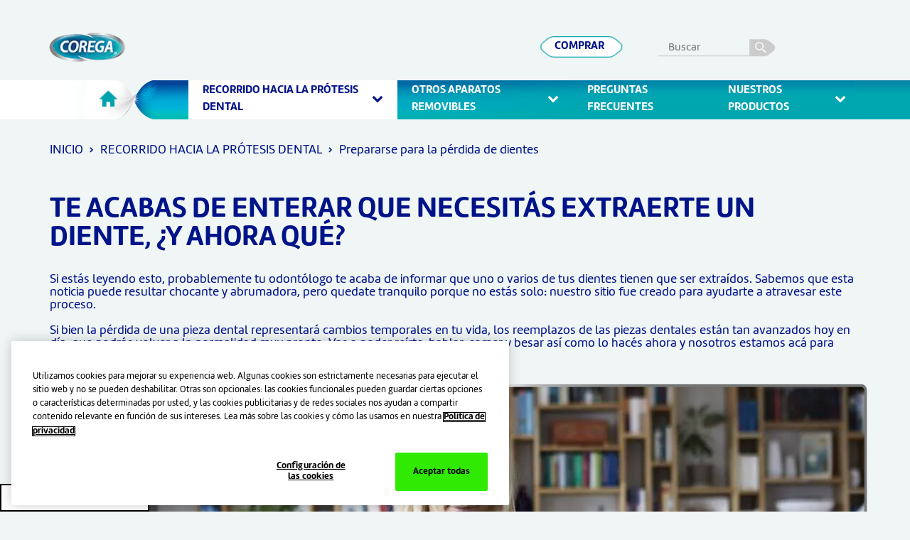

--- FILE ---
content_type: text/html; charset=utf-8
request_url: https://corega.com/es-ar/recorrido-hacia-la-protesis-dental/prepararse-para-la-perdida-de-dientes/te-acabas-de-enterar-que-necesitas-extraerte-un-diente-y-ahora-que/
body_size: 8944
content:

























<!DOCTYPE HTML>
<!--[if lt IE 7]>      <html lang="es-AR"  class="no-js lt-ie9 lt-ie8 lt-ie7"> <![endif]-->
<!--[if IE 7]>         <html lang="es-AR" class="no-js lt-ie9 lt-ie8"> <![endif]-->
<!--[if IE 8]>         <html lang="es-AR" class="no-js lt-ie9"> <![endif]-->
<!--[if gt IE 8]><!--> <html lang="es-AR" class="no-js"> <!--<![endif]-->



	




<head>
    




















<meta charset="utf-8"/>

    <meta name="viewport" content="width=device-width, initial-scale=1.0" />

    <meta name="description" content="Si tenés que someterte a un procedimiento de extracción dental, enterate acá de lo que necesitás saber sobre los pasos a seguir y qué esperar." />

















    <meta property="og:type" content="website" />

    <meta property="og:url" content="https://corega.com/es-ar/recorrido-hacia-la-protesis-dental/prepararse-para-la-perdida-de-dientes/te-acabas-de-enterar-que-necesitas-extraerte-un-diente-y-ahora-que/" />

    <meta property="og:description" content="Si tenés que someterte a un procedimiento de extracción dental, enterate acá de lo que necesitás saber sobre los pasos a seguir y qué esperar." />

    <meta property="og:title" content="Extracción de dientes: procedimiento y pasos a seguir" />


    <meta name="twitter:card" content="summary" />

    <meta name="twitter:title" content="Extracción de dientes: procedimiento y pasos a seguir" />

    <meta name="twitter:description" content="Si tenés que someterte a un procedimiento de extracción dental, enterate acá de lo que necesitás saber sobre los pasos a seguir y qué esperar." />














	














	















    <script defer="defer" type="text/javascript" src="https://rum.hlx.page/.rum/@adobe/helix-rum-js@%5E2/dist/rum-standalone.js" data-routing="env=prod,tier=publish,ams=GlaxoSmithKline LLC"></script>
<link rel="canonical" href="https://corega.com/es-ar/recorrido-hacia-la-protesis-dental/prepararse-para-la-perdida-de-dientes/te-acabas-de-enterar-que-necesitas-extraerte-un-diente-y-ahora-que/"/>






























<title>Extracción de dientes: procedimiento y pasos a seguir | Cuidado de mi prótesis dental</title>



























<link rel="stylesheet" href="https://a-cf65.ch-static.com/etc/designs/zg/denture-appliance-care-cast/desktop/css.asset.css/core/design.default.bootstrap.v5-3-42.ts202505130835.css"/>


	<!--[if lte IE 6]>
		<link rel="stylesheet" href="https://a-cf65.ch-static.com/etc/designs/zg/denture-appliance-care-cast/desktop/css.fileAsset.css/zg/denture-appliance-care-cast/desktop/css/utils/ie6.v5-3-42.css" />

	<![endif]-->
	
	<!--[if IE 7]>
		<link rel="stylesheet" href="https://a-cf65.ch-static.com/etc/designs/zg/denture-appliance-care-cast/desktop/css.fileAsset.css/zg/denture-appliance-care-cast/desktop/css/utils/ie7.v5-3-42.css" />

	<![endif]-->
	
	<!--[if IE 8]>
		<link rel="stylesheet" href="https://a-cf65.ch-static.com/etc/designs/zg/denture-appliance-care-cast/desktop/css.fileAsset.css/zg/denture-appliance-care-cast/desktop/css/utils/ie8.v5-3-42.css" />

	<![endif]-->



















	
	
		<link rel="shortcut icon" href="https://i-cf65.ch-static.com/content/dam/cf/haleon/logo/haleon-favicon-icon.png?auto=format" type="image/x-icon"/>
	















<script type="text/javascript" src="https://a-cf65.ch-static.com/etc/designs/zg/denture-appliance-care-cast/desktop/js.fileAsset.js/zg/denture-appliance-care-cast/desktop/js/head/head.v5-3-42.ts202505130834.js"></script>


































		<!-- Google Tag Manager -->
<script>(function(w,d,s,l,i){w[l]=w[l]||[];w[l].push({'gtm.start':
   new Date().getTime(),event:'gtm.js'});var f=d.getElementsByTagName(s)[0],
   j=d.createElement(s),dl=l!='dataLayer'?'&l='+l:'';j.async=true;j.src=
'https://www.googletagmanager.com/gtm.js?id='+i+dl;f.parentNode.insertBefore(j,f);
   })(window,document,'script','dataLayer','GTM-KZBRLW6');
</script>
   <!-- End Google Tag Manager -->

















    









    









    








    






    








</head>

	








<body class="page-denture-journey page-preparing-for-tooth-loss page-you-just-found-out-you-need-a-tooth-extraction  layout-Teal-Master template-Polident-template grid-bootstrap" data-theme-path="/etc/designs/zg/denture-appliance-care-cast/desktop" data-theme="" data-path-id="e3d1400706c0270c501364776cbcadb4">







    <script type="text/javascript">
        var utag_data = {};
    </script>




















	

































	<!-- Google Tag Manager (noscript) -->
   <noscript><iframe src="https://www.googletagmanager.com/ns.html?id=GTM-KZBRLW6"
   height="0" width="0" style="display:none;visibility:hidden"></iframe></noscript>
   <!-- End Google Tag Manager (noscript) -->














<div class="container-fluid"><div class="row"><div id="header" class="col-xs-12"><div class="row"><div class="layout-outer"><div class="layout-inner"><div class="col-xs-12 col-md-12 default-style">





    
        
            
            
                
                
                
                





<div class="snippetReference component section no-padding reference-Header Header fixed-component"> 
 <div class="inner"> 
  <div class="component-content"> 
   <a id="01592457066" style="visibility:hidden" aria-hidden="true"></a> 
   <div class="parametrizedhtml component section default-style first odd col-xs-12 reference-skipContent"> 
    <div class="component-content"> 
     <div id="skiptocontent"> 
      <a id="skiplink" tabindex="0" href="#content">Skip To Content</a> 
     </div> 
    </div> 
   </div> 
   <div class="box component section no-padding even col-xs-12"> 
     
    <div class="component-content" id="0135912932"> 
     <div class="paragraphSystem content"> 
      <a id="1571986034" style="visibility:hidden" aria-hidden="true"></a> 
      <div class="box component section container header-logo first odd col-xs-12 col-md-12"> 
        
       <div class="component-content" id="2145460918"> 
        <div class="paragraphSystem content"> 
         <a id="0338140916" style="visibility:hidden" aria-hidden="true"></a> 
         <div class="box component section logo-box no-padding first odd col-xs-8 col-md-3"> 
           
          <div class="component-content" id="1647184976"> 
           <div class="paragraphSystem content"> 
            <a id="1012338854" style="visibility:hidden" aria-hidden="true"></a> 
            <div class="image component section no-padding first odd last col-xs-3 col-sm-3 col-md-4 col-lg-4"> 
             <div class="component-content left"> 
              <div class="analytics-image-tracking"></div> 
              <a href="/es-ar/"> <img src="https://i-cf65.ch-static.com/content/dam/cf-consumer-healthcare/polident/es_ar/logo-Corega.png?auto=format" alt="Corega" />
 </a> 
             </div> 
            </div> 
           </div> 
          </div> 
         </div> 
         <div class="box component section hidden-xs even col-xs-4 col-md-6"> 
           
          <div class="component-content" id="1743091610"> 
           <div class="paragraphSystem content"> 
            <a id="289116656" style="visibility:hidden" aria-hidden="true"></a> 
            <div class="richText component section coupon first odd last col-xs-12 col-md-4 col-md-offset-8 col-lg-offset-8"> 
             <div class="component-content"> 
              <div class="richText-content"> 
               <p style="text-align: center;"><a href="/es-ar/productos-para-protesis-dentales-dentadura-postiza/donde-comprar-corega/">COMPRAR</a></p> 
              </div> 
             </div> 
            </div> 
           </div> 
          </div> 
         </div> 
         <div class="box component section default-style odd last col-xs-4 col-md-3"> 
           
          <div class="component-content" id="01280183138"> 
           <div class="paragraphSystem content"> 
            <a id="01941124364" style="visibility:hidden" aria-hidden="true"></a> 
            <div class="searchBox component section hidden-xs first odd col-xs-12 col-sm-8 col-md-8 col-lg-8"> 
             <div class="component-content"> 
              <form class="form-search" action="/es-ar/resultados-busqueda/" method="get"> 
               <input type="hidden" name="_charset_" value="UTF-8"> 
               <label for="search_01296579936" class="searchBox-label"> <input type="text" name="q" id="search_01296579936" maxlength="2048" class="input-medium search-query" placeholder="Buscar"> </label> 
               <button type="submit" class="button"> Buscar </button> 
              </form> 
             </div> 
            </div> 
            <div class="image component section default-style even last col-xs-12 col-sm-4 col-md-4 col-lg-4"> 
            </div> 
           </div> 
          </div> 
         </div> 
        </div> 
       </div> 
      </div> 
      <div class="box component section container header-box even last col-xs-12"> 
        
       <div class="component-content" id="0634560180" style="background-image: url('https://i-cf65.ch-static.com/content/dam/cf-consumer-healthcare/denture-appliance-care/master/teal_master/DT/Homepage/Poliflip-Nav.png?auto=format')"> 
        <div class="paragraphSystem content"> 
         <a id="01390433886" style="visibility:hidden" aria-hidden="true"></a> 
         <div class="image component section home-logo first odd col-xs-2 col-md-1"> 
          <div class="component-content middle"> 
           <div class="analytics-image-tracking"></div> 
           <a href="/es-ar/"> <img src="https://i-cf65.ch-static.com/content/dam/cf-consumer-healthcare/denture-appliance-care/master/teal_master/DT/Homepage/Home-Icon-svg.png?auto=format" alt="Página inico - Corega Argentina" />
 </a> 
          </div> 
         </div> 
         <div class="navigation component section header even last col-xs-10"> 
          <div class="component-content" id="1739434659"> 
           <div class="analytics-navigation-tracking"></div> 
           <button class="navigation-mobile-menu" aria-expanded="false"></button> 
           <ul class="navigation-root navigation-branch navigation-level1"> 
            <li class="odd first has-children has-active-child navigation-item navigation-level1 page-denture-journey"> <a href="/es-ar/recorrido-hacia-la-protesis-dental/" title="RECORRIDO HACIA LA PRÓTESIS DENTAL" class="navigation-item-title">RECORRIDO HACIA LA PRÓTESIS DENTAL <span tabindex="0" class="navigation-item-decoration"></span> </a> 
             <ul class="navigation-root navigation-branch navigation-level2"> 
              <li class="odd first has-active-child navigation-item navigation-level2 page-preparing-for-tooth-loss"> <a href="/es-ar/recorrido-hacia-la-protesis-dental/prepararse-para-la-perdida-de-dientes/" title="Prepararse para la pérdida de dientes" class="navigation-item-title">Prepararse para la pérdida de dientes <span tabindex="0" class="navigation-item-decoration"></span> </a> </li> 
              <li class="even navigation-item navigation-level2 page-getting-dentures"> <a href="/es-ar/recorrido-hacia-la-protesis-dental/obtener-una-protesis-dental/" title="Obtener una prótesis dental" class="navigation-item-title">Obtener una prótesis dental <span tabindex="0" class="navigation-item-decoration"></span> </a> </li> 
              <li class="odd navigation-item navigation-level2 page-adjusting-to-dentures"> <a href="/es-ar/recorrido-hacia-la-protesis-dental/acostumbrarse-a-la-protesis-dental/" title="Acostumbrarse a la prótesis dental" class="navigation-item-title">Acostumbrarse a la prótesis dental <span tabindex="0" class="navigation-item-decoration"></span> </a> </li> 
              <li class="even last navigation-item navigation-level2 page-life-with-dentures"> <a href="/es-ar/recorrido-hacia-la-protesis-dental/la-vida-con-una-protesis-dental/" title="La vida con una prótesis dental" class="navigation-item-title">La vida con una prótesis dental <span tabindex="0" class="navigation-item-decoration"></span> </a> </li> 
             </ul> </li> 
            <li class="even has-children navigation-item navigation-level1 page-keep-your-removable-appliances-clean"> <a href="/es-ar/mantene-limpios-tus-aparatos-removibles/" title="OTROS APARATOS REMOVIBLES" class="navigation-item-title">OTROS APARATOS REMOVIBLES <span tabindex="0" class="navigation-item-decoration"></span> </a> 
             <ul class="navigation-root navigation-branch navigation-level2"> 
              <li class="odd first navigation-item navigation-level2 page-polident-3-minute-denture-cleanser-how-to-clean-your-removable-oral-appliance-with"> <a href="/es-ar/mantene-limpios-tus-aparatos-removibles/tus-aparatos-de-ortodoncia-limpios-con-corega-tabs/" title="Tus aparatos de ortodoncia limpios con Corega Tabs" class="navigation-item-title">Tus aparatos de ortodoncia limpios con Corega Tabs <span tabindex="0" class="navigation-item-decoration"></span> </a> </li> 
              <li class="even navigation-item navigation-level2 page-how-to-clean-your-rest-plates"> <a href="/es-ar/mantene-limpios-tus-aparatos-removibles/como-limpiar-tus-placas-de-descanso/" title="Limpiá tus placas de descanso con Corega Tabs" class="navigation-item-title">Limpiá tus placas de descanso con Corega Tabs <span tabindex="0" class="navigation-item-decoration"></span> </a> </li> 
              <li class="odd navigation-item navigation-level2 page-keep-your-mouth-guard-clean"> <a href="/es-ar/mantene-limpios-tus-aparatos-removibles/mantene-limpio-tu-protector-bucal-con-corega-tabs/" title="Mantené limpio tu protector bucal con Corega Tabs" class="navigation-item-title">Mantené limpio tu protector bucal con Corega Tabs <span tabindex="0" class="navigation-item-decoration"></span> </a> </li> 
              <li class="even last navigation-item navigation-level2 page-how-to-clean-removable-appliances"> <a href="/es-ar/mantene-limpios-tus-aparatos-removibles/como-limpiar-tus-aparatos-removibles-con-corega-tabs/" title="¿Cómo limpiar aparatos removibles con Corega Tabs?" class="navigation-item-title">¿Cómo limpiar aparatos removibles con Corega Tabs? <span tabindex="0" class="navigation-item-decoration"></span> </a> </li> 
             </ul> </li> 
            <li class="odd navigation-item navigation-level1 page-frequently-asked-questions"> <a href="/es-ar/preguntas-frecuentes/" title="Preguntas frecuentes" class="navigation-item-title">Preguntas frecuentes <span tabindex="0" class="navigation-item-decoration"></span> </a> </li> 
            <li class="even last has-children navigation-item navigation-level1 page-products"> <a href="/es-ar/productos-para-protesis-dentales-dentadura-postiza/" title="Nuestros productos" class="navigation-item-title">Nuestros productos <span tabindex="0" class="navigation-item-decoration"></span> </a> 
             <ul class="navigation-root navigation-branch navigation-level2"> 
              <li class="odd first navigation-item navigation-level2 page-denture-cleansers"> <a href="/es-ar/productos-para-protesis-dentales-dentadura-postiza/corega-limpiador-de-protesis-dentales-corega-tabs/" title="Limpiadores de prótesis dentales y otros aparatos removibles" class="navigation-item-title">Limpiadores de prótesis dentales y otros aparatos removibles <span tabindex="0" class="navigation-item-decoration"></span> </a> </li> 
              <li class="even last navigation-item navigation-level2 page-denture-adhesives"> <a href="/es-ar/productos-para-protesis-dentales-dentadura-postiza/corega-adhesivo/" title="Adhesivos Corega" class="navigation-item-title">Adhesivos Corega <span tabindex="0" class="navigation-item-decoration"></span> </a> </li> 
             </ul> </li> 
           </ul> 
          </div> 
         </div> 
        </div> 
       </div> 
      </div> 
     </div> 
    </div> 
   </div> 
   <div class="parametrizedhtml component section default-style odd last col-xs-12 reference-css-block-header"> 
    <div class="component-content"> 
     <style>
  
 /* Abhay | GSKBD-28636 | 04-07-2023 | Seach and logo alignment | Start */
  
.search-logo-container .component-content .paragraphSystem {
    display: flex;
 }
  
  .text-center {
  	text-align: center;
  }
  
 .richText a.clickable-link {
  	color: #00a6af;
 	text-decoration: underline
  }
  
 
  
/* Abhay | GSKBD-28636 | 04-07-2023 | Seach and logo alignment | End */
  #footer {
    padding-bottom: 0;
}

#footer .footer-banner>.component-content {
    background-size: 100% 125%!important;
    background-position: 100% 100%;
}

.header-box>.component-content {
    background-image: url(/content/dam/cf-consumer-healthcare/polident/teal_master/DT/Homepage/Poliflip-Nav.png?auto=format) !important;
    background-size: 110%!important;
    background-position: 100% 34%;
}

.layout-Teal-Master .header-box:after {
    background: linear-gradient(0deg,#00a6b0 65%,#0a82a4);
}

h1, h2, h3{
    padding-top: 8px;
}

.breadcrumbs-list.breadcrumbs-without-separator{
    padding-top: 4px;
}
  
  
  .page-products #content p {
    line-height: 1.4rem;
}
.richTextEnhanced.richText.section.richTextHyperlinkedImage.p-d-l-r-3rem.even.last.component.col-xs-12 {
    padding: 0 7.5rem;
}
</style> 
    </div> 
   </div> 
  </div> 
 </div> 
</div>

            
        
    
    

</div></div></div></div></div><div id="content" class="col-xs-12"><div class="row"><div class="layout-outer"><div class="layout-inner"><div class="col-xs-12 col-md-12 default-style">





    
    
        
        










        
            <div class="Content paragraphSystem">






    
        <a id="2049208405" style="visibility:hidden" aria-hidden="true"></a>
    



    
    
    
        <div class="box component section container first odd last col-xs-12"> 
  
 <div class="component-content" id="0147777263"> 
  <div class="paragraphSystem content"> 
   <a id="144828795" style="visibility:hidden" aria-hidden="true"></a> 
   <div class="breadcrumbs component section default-style first odd col-xs-12"> 
    <nav class="component-content"> 
     <div class="analytics-breadcrumbs-tracking"></div> 
     <ol class="breadcrumbs-list breadcrumbs-without-separator"> 
      <li class="breadcrumb-list-item odd first "> <a href="/es-ar/">INICIO</a> <span class="breadcrumbs-separator"></span> </li> 
      <li class="breadcrumb-list-item even "> <a href="/es-ar/recorrido-hacia-la-protesis-dental/">RECORRIDO HACIA LA PRÓTESIS DENTAL</a> <span class="breadcrumbs-separator"></span> </li> 
      <li class="breadcrumb-list-item odd last "> <a href="/es-ar/recorrido-hacia-la-protesis-dental/prepararse-para-la-perdida-de-dientes/">Prepararse para la pérdida de dientes</a> </li> 
     </ol> 
    </nav> 
   </div> 
   <div class="richText component section m-t-30 even col-xs-12"> 
    <div class="component-content"> 
     <div class="richText-content"> 
      <h1>TE ACABAS DE ENTERAR QUE NECESITÁS EXTRAERTE UN DIENTE, ¿Y AHORA QUÉ?</h1> 
     </div> 
    </div> 
   </div> 
   <div class="richText component section default-style odd col-xs-12"> 
    <div class="component-content"> 
     <div class="richText-content"> 
      <p>Si estás leyendo esto, probablemente tu odontólogo te acaba de informar que uno o varios de tus dientes tienen que ser extraídos. Sabemos que esta noticia puede resultar chocante y abrumadora, pero quedate tranquilo porque no estás solo: nuestro sitio fue creado para ayudarte a atravesar este proceso.</p> 
      <p>Si bien la pérdida de una pieza dental representará cambios temporales en tu vida, los reemplazos de las piezas dentales están tan avanzados hoy en día, que podrás volver a la normalidad muy pronto. Vas a poder reírte, hablar, comer y besar así como lo hacés ahora y nosotros estamos acá para ayudarte mientras lo lográs.</p> 
     </div> 
    </div> 
   </div> 
   <div class="image component section m-b-20 no-padding silver-banner even col-xs-12"> 
    <div class="component-content left"> 
     <div class="analytics-image-tracking"></div> 
     <img src="https://i-cf65.ch-static.com/content/dam/cf-consumer-healthcare/denture-appliance-care/master/master-green/vbl/articles/GettyImages-1023145798.jpg?auto=format" alt="Woman sitting cross-legged on her couch while reading  something on her computer" />
 
    </div> 
   </div> 
   <div class="richTextEnhanced richText section richTextHyperlinkedImage default-style odd component col-xs-12"> 
    <div class="component-content"> 
     <div class="richText-content"> 
      <h2>¿QUÉ PASA DESPUÉS?</h2> 
      <ul> 
       <li>Pedí un turno con tu odontólogo para realizar una extracción dental. Él podrá asesorarte respecto de la mejor opción para el reemplazo de la pieza dental.</li> 
       <li>Existen muchos tipos de prótesis dentales y muchas otras opciones para reemplazar los dientes faltantes.</li> 
      </ul> 
      <p>Estas incluyen:&nbsp;&nbsp;</p> 
      <p><strong>Prótesis parcial<br> </strong>Se utilizan prótesis parciales para reemplazar una o más piezas dentales y engancharlas a los dientes restantes.</p> 
      <p><strong>Prótesis completa<br> </strong>Un set de piezas dentales removible se utiliza cuando todas tus piezas dentales superiores o inferiores deben ser removidas.</p> 
      <p><strong>Puente<br> </strong>El nuevo diente artificial es cementado a los dientes restantes, de un lado u otro, y no es removible.&nbsp;</p> 
      <p><strong>Implante Dental<br> </strong>Un implante no es removible, al igual que un puente: una raíz de titanio que imita tu raíz natural es insertado quirúrgicamente en el hueso, debajo de tu encía y luego se adhiere un diente prostético.</p> 
      <ul> 
       <li>La opción que elijas puede depender del costo, la salud de tus encías y huesos, y de qué pieza o piezas dentales tienen que ser removidas. Por ejemplo, si tus encías no son saludables o tienen pérdida ósea, puede que un implante dental no sea adecuado. Es una opción viable y duradera si tus encías y huesos están saludables o si sólo necesitás reemplazar un pequeño número de dientes, y si podés pagarlo.</li> 
       <li>En general, las prótesis removibles son la opción más económica y los implantes dentales la más costosa.</li> 
      </ul> 
      <h2>¿POR QUÉ&nbsp;NECESITÁS REEMPLAZAR TUS DIENTES FALTANTES?</h2> 
      <p>Posponer la decisión de reemplazar una pieza dental faltante puede hacer que tus dientes restantes se muevan, afectando tu mordida y apariencia. También puede provocar deterioro y gingivitis si quedaran alimentos atascados. Seguí el consejo de tu odontólogo si te dice que hace falta un reemplazo.<br> &nbsp;</p> 
      <h2>EL ASPECTO EMOCIONAL DE LA PÉRDIDA DE UNA PIEZA DENTAL</h2> 
      <p>Además de lidiar con el aspecto físico de perder una pieza dental, también pueden existir dificultades emocionales. Podés sentirte enojado, preocupado, impotente, triste, culpable – todos estos sentimientos son completamente normales.&nbsp;</p> 
      <p>Tus dientes son parte de tu cuerpo y de tu identidad, y afectan el modo en el que comés y te comunicás, por lo que está bien que pienses acerca de cómo afectará tu vida la pérdida de una pieza dental. Ya sea que elijas una prótesis, un puente o un implante dental, no va ser tu diente natural, así que tomate el tiempo necesario para acostumbrarte.</p> 
      <h2>SI ELEGÍS PRÓTESIS DENTALES…</h2> 
      <ul> 
       <li>Como expertos en el cuidado de prótesis dentales, podemos decirte que si optás por el reemplazo de tus piezas dentales, cualquier desafío que atravieses será solo temporal y puede ser superado con el acompañamiento de tu odontólogo y del contenido que hemos desarrollado para apoyarte durante este proceso.&nbsp;</li> 
       <li>Aproximadamente una de cada cinco personas en el mundo utiliza prótesis dentales [iii], lo cual significa que probablemente muchas de las personas que conocés las estén usando en este momento.&nbsp;</li> 
       <li>No son de uso exclusivo de la gente mayor: cerca de la mitad de todos los usuarios de prótesis dentales tienen menos de 60 años [v].</li> 
      </ul> 
      <h2>LA VIDA VOLVERÁ A LA NORMALIDAD</h2> 
      <p>Empezar a utilizar prótesis dentales lleva algo de tiempo para acostumbrarse, pero millones de personas lo hacen y viven vidas felices.</p> 
      <p>Los avances en el modo en el que se realizan las prótesis dentales significan que el esmalte dental del postizo se verá igual al natural y el color resultará igual al de tus dientes restantes, por lo cual es tu decisión si les contás a tus amigos y familiares que sos usuario de prótesis dental.</p> 
      <p>Al comienzo puede que tengas que acostumbrarte a comer y hablar, y vas a tener que hacer ciertas concesiones, como comer alimentos más blandos y practicar cómo hablar con tu prótesis puesta, pero hay mucha ayuda disponible en este sitio para que atravieses ese proceso con facilidad. Vas a poder comer en público, reír con tus amigos, realizar presentaciones y tener citas. Todo es posible.&nbsp;</p> 
      <p>&nbsp;</p> 
      <h2>PENSAR POSITIVAMENTE</h2> 
      <p>&nbsp;Si sentís vergüenza debido a la condición de tus dientes faltantes, vas a ver que reemplazarlos mejorará tu calidad de vida. El uso de la prótesis puede darte la confianza que necesitás para sonreír felizmente y ayudarte a no sentirte cohibido a causa de los dientes faltantes.<br> &nbsp;</p> 
      <h2>TU PLAN DE ACCIÓN</h2> 
      <ul> 
       <li>Puede que hayas estado demasiado abrumado por la noticia de la pérdida de tu diente como para absorber por completo la información brindada por tu dentista, pero este es el momento de retomar el control incorporando tanto conocimiento como sea posible. El poder está en tus manos.</li> 
       <li>Antes de tu próximo turno, investigá sobre los tipos de reemplazo de piezas dentales que existen y su costo, para que puedas tener una conversación informada con tu odontólogo. También anotá cualquier duda que tengas sobre los efectos de la pérdida de una pieza dental tras la extracción de la misma.&nbsp;</li> 
       <li>Llevá papel y lápiz para que vos mismo o un amigo/familiar pueda anotar todas las respuestas. Sentirse informado y preparado te permitirá encarar este evento de tu vida de modo positivo y proactivo.&nbsp;</li> 
      </ul> 
      <p>&nbsp;</p> 
      <p><sup><strong>Referencias externas:</strong></sup></p> 
      <p><sup>3 / 5: GSK data on file</sup></p> 
      <p><sup><strong>Referencias internas:</strong></sup></p> 
      <p><sup>3 GSK data on file</sup></p> 
      <p><sup>5 GSK data on file</sup></p> 
     </div> 
    </div> 
   </div> 
   <div class="box component section faq even col-xs-12 col-xs-offset-0 col-sm-12 col-md-8 col-md-offset-2 col-lg-8 col-lg-offset-2"> 
     
    <div class="component-content" id="0197516782"> 
     <div class="paragraphSystem content"> 
      <a id="0388603524" style="visibility:hidden" aria-hidden="true"></a> 
      <div class="richText component section default-style first odd last col-xs-12 col-sm-6 col-sm-offset-3 col-md-6 col-md-offset-3 col-lg-6 col-lg-offset-3"> 
       <div class="component-content"> 
        <div class="richText-content"> 
         <p style="text-align: center;"><a href="/es-ar/preguntas-frecuentes/">PREGUNTAS FRECUENTES</a></p> 
        </div> 
       </div> 
      </div> 
     </div> 
    </div> 
   </div> 
   <div class="richText component section default-style odd col-xs-12"> 
    <div class="component-content"> 
     <div class="richText-content"> 
      <h3 style="text-align: center;">OTROS ARTÍCULOS RELACIONADOS QUE TE PUEDEN INTERESAR</h3> 
     </div> 
    </div> 
   </div> 
   <div class="snippetReference component section journey-snippet m-b-60 even col-xs-12 col-xs-offset-0 col-sm-4 col-sm-offset-2 col-md-4 col-md-offset-2 col-lg-4 col-lg-offset-2 reference-real-stories1"> 
    <div class="inner"> 
     <div class="component-content"> 
      <a id="0560209549" style="visibility:hidden" aria-hidden="true"></a> 
      <div class="box component section default-style first odd last col-xs-12"> 
        
       <div class="component-content" id="809860527"> 
        <div class="paragraphSystem content"> 
         <a id="1570354585" style="visibility:hidden" aria-hidden="true"></a> 
         <div class="image component section zglazyload first odd col-xs-12"> 
          <div class="component-content left"> 
           <div class="analytics-image-tracking"></div> 
           <a href="/es-ar/historias-reales/"> <img data-src="https://i-cf65.ch-static.com/content/dam/cf-consumer-healthcare/denture-appliance-care/es_AR/Products/Denture_WomenLaughing_001456_640x380.jpg?auto=format" class="lazyload" alt="" />
<noscript >
<img src="https://i-cf65.ch-static.com/content/dam/cf-consumer-healthcare/denture-appliance-care/es_AR/Products/Denture_WomenLaughing_001456_640x380.jpg?auto=format" alt="" />
</noscript>
 </a> 
          </div> 
         </div> 
         <div class="richText component section default-style even last col-xs-12"> 
          <div class="component-content"> 
           <div class="richText-content"> 
            <p><a href="/es-ar/historias-reales/">Historias Reales</a></p> 
           </div> 
          </div> 
         </div> 
        </div> 
       </div> 
      </div> 
     </div> 
    </div> 
   </div> 
   <div class="snippetReference component section journey-snippet odd last col-xs-12 col-sm-4 col-md-4 col-lg-4 reference-our-products1"> 
    <div class="inner"> 
     <div class="component-content"> 
      <a id="0883187831" style="visibility:hidden" aria-hidden="true"></a> 
      <div class="box component section default-style first odd last col-xs-12"> 
        
       <div class="component-content" id="01631211955"> 
        <div class="paragraphSystem content"> 
         <a id="1834373411" style="visibility:hidden" aria-hidden="true"></a> 
         <div class="image component section zglazyload first odd col-xs-12"> 
          <div class="component-content left"> 
           <div class="analytics-image-tracking"></div> 
           <a href="/es-ar/productos-para-protesis-dentales-dentadura-postiza/"> <img data-src="https://i-cf65.ch-static.com/content/dam/cf-consumer-healthcare/denture-appliance-care/es_AR/images-without-gsk/no-bg-img/corega-arg-img-new.png?auto=format" class="lazyload" alt="Nuestros productos - Corega Argentina" />
<noscript >
<img src="https://i-cf65.ch-static.com/content/dam/cf-consumer-healthcare/denture-appliance-care/es_AR/images-without-gsk/no-bg-img/corega-arg-img-new.png?auto=format" alt="Nuestros productos - Corega Argentina" />
</noscript>
 </a> 
          </div> 
         </div> 
         <div class="richText component section default-style even last col-xs-12"> 
          <div class="component-content"> 
           <div class="richText-content"> 
            <p><a href="/es-ar/productos-para-protesis-dentales-dentadura-postiza/">Nuestros Productos</a></p> 
           </div> 
          </div> 
         </div> 
        </div> 
       </div> 
      </div> 
     </div> 
    </div> 
   </div> 
  </div> 
 </div> 
</div>
    
    


</div>

        
    

</div></div></div></div></div><div id="footer" class="col-xs-12"><div class="row"><div class="layout-outer"><div class="layout-inner"><div class="col-xs-12 col-md-12 default-style">





    
        
            
            
                
                
                
                





<div class="snippetReference component section default-style reference-Footer Footer fixed-component"> 
 <div class="inner"> 
  <div class="component-content"> 
   <a id="385797170" style="visibility:hidden" aria-hidden="true"></a> 
   <div class="box component section no-padding footer-banner first odd last col-xs-12"> 
     
    <div class="component-content" id="214419045" style="background-image: url('https://i-cf65.ch-static.com/content/dam/cf-consumer-healthcare/denture-appliance-care/master/teal_master/DT/Homepage/Poliflip-Footer-svg.png?auto=format')"> 
     <div class="paragraphSystem content"> 
      <a id="0705113157" style="visibility:hidden" aria-hidden="true"></a> 
      <div class="box component section container no-padding first odd last col-xs-12"> 
        
       <div class="component-content" id="01430010241"> 
        <div class="paragraphSystem content"> 
         <a id="0957867563" style="visibility:hidden" aria-hidden="true"></a> 
         <div class="box component section default-style first odd col-xs-12 col-sm-7 col-md-7"> 
           
          <div class="component-content" id="1745776537"> 
           <div class="paragraphSystem content"> 
            <a id="0697497361" style="visibility:hidden" aria-hidden="true"></a> 
            <div class="richText component section default-style first odd col-xs-8 col-xs-offset-2 col-sm-6 col-sm-offset-0 col-md-6 col-md-offset-0"> 
             <div class="component-content"> 
              <div class="richText-content"> 
               <ul> 
                <li><a href="https://haleon.help/">Contacto</a></li> 
                <li><a href="https://www.terms.haleon.com/es-ar" target="_blank" rel="noopener noreferrer">Términos &amp; Condiciones</a></li> 
                <li><a href="https://www.privacy.haleon.com/es-ar/" target="_blank" rel="noopener noreferrer">Política de Privacidad</a></li> 
                <li><a href="/es-ar/mapa-del-sitio/">Mapa del sitio</a></li> 
                <li><a href="https://www.privacy.haleon.com/es-ar/" target="_blank" rel="noopener noreferrer">Política de cookies</a></li> 
                <li><a href="/es-ar/perfil-de-la-empresa/">Sobre nosotros</a></li> 
               </ul> 
              </div> 
             </div> 
            </div> 
            <div class="box component section footer-group even last col-xs-12 col-sm-6 col-md-6"> 
              
             <div class="component-content" id="1056063923"> 
              <div class="paragraphSystem content"> 
               <a id="1280450825" style="visibility:hidden" aria-hidden="true"></a> 
               <div class="richText component section default-style first odd col-xs-12"> 
                <div class="component-content"> 
                 <div class="richText-content"> 
                  <p>© 2024 Grupo de Compañías de Haleon. Todos los derechos reservados.</p> 
                  <p>Marcas registradas son propiedad o licenciadas por Haleon.</p> 
                  <p>Este sitio está orientado a personas físicas residentes en Argentina.</p> 
                  <p>Lea atentamente las instrucciones de uso. Ante la menor duda consulte con su odontólogo y/o farmacéutico o llame gratuitamente al 0800-888-606.</p> 
                  <p>PM-AR-PLD-23-00039.</p> 
                 </div> 
                </div> 
               </div> 
               <div class="shareThis component section no-padding even last col-xs-12"> 
                <div class="component-content"> 
                 <ul class="shareThis-list"> 
                  <li class="shareThis-item  odd first "> <a href="https://www.facebook.com/Corega-Argentina-2039429043014377" target="_blank" rel="noopener noreferrer" title="Facebook" rel="noopener noreferrer"> <img src="https://i-cf65.ch-static.com/content/dam/cf-consumer-healthcare/denture-appliance-care/master/master-green/vbl/Footer_facebook.png?auto=format" alt="Facebook" title="Facebook" />
 </a> </li> 
                  <li class="shareThis-item  even last "> <a href="https://www.youtube.com/c/CoregaArgentina/featured" target="_blank" rel="noopener noreferrer" title="Share this on Youtube" rel="noopener noreferrer"> <img src="https://i-cf65.ch-static.com/content/dam/cf-consumer-healthcare/denture-appliance-care/master/master-green/vbl/Footer_youtube.png?auto=format" alt="Share this on Youtube" title="Share this on Youtube" />
 </a> </li> 
                 </ul> 
                </div> 
               </div> 
              </div> 
             </div> 
            </div> 
           </div> 
          </div> 
         </div> 
         <div class="box component section footer-social even last col-xs-12 col-sm-5 col-md-5"> 
           
          <div class="component-content" id="1442240408"> 
           <div class="paragraphSystem content"> 
            <a id="01792474642" style="visibility:hidden" aria-hidden="true"></a> 
            <div class="image component section zglazyload first odd last col-xs-5 col-sm-offset-4 col-lg-offset-5"> 
            </div> 
           </div> 
          </div> 
         </div> 
        </div> 
       </div> 
      </div> 
     </div> 
    </div> 
   </div> 
  </div> 
 </div> 
</div>

            
        
    
    

</div></div></div></div></div></div></div>

































	









<script type="text/javascript" src="https://a-cf65.ch-static.com/etc/designs/zg/denture-appliance-care-cast/desktop/js.asset.js/core/design.default.bootstrap.v5-3-42.ts202505130834.js"></script>














    <script>(function(d){var s = d.createElement("script");s.setAttribute("data-account", "XJzryPgNCX");s.setAttribute("src", "https://cdn.userway.org/widget.js");(d.body || d.head).appendChild(s);})(document)</script>
    <noscript>Please ensure Javascript is enabled for purposes of <a href="https://userway.org">website accessibility</a></noscript>


</body>


</html>



--- FILE ---
content_type: text/css
request_url: https://a-cf65.ch-static.com/etc/designs/zg/denture-appliance-care-cast/desktop/css.asset.css/core/design.default.bootstrap.v5-3-42.ts202505130835.css
body_size: 98793
content:
/*!
 * Bootstrap v3.3.4 (http://getbootstrap.com)
 * Copyright 2011-2015 Twitter, Inc.
 * Licensed under MIT (https://github.com/twbs/bootstrap/blob/master/LICENSE)
 */

.container {
  margin-right: auto;
  margin-left: auto;
  padding-left: 15px;
  padding-right: 15px;
}

.container-fluid {
  padding-right: 15px;
  padding-left: 15px;
  margin-right: auto;
  margin-left: auto;
}

.paragraphSystem,
.row {
  margin-left: -15px;
  margin-right: -15px;
}

.container:before,
.container:after,
.container-fluid:before,
.container-fluid:after,
.paragraphSystem:before,
.paragraphSystem:after,
.row:before,
.row:after {
  content: " ";
  display: table;
}

.row:after,
.paragraphSystem:after,
.container:after,
.container-fluid:after {
  clear: both;
}

@media (min-width: 768px) {
  .container {
    width: 750px;
  }
}
@media (min-width: 992px) {
  .container {
    width: 970px;
  }
}
@media (min-width: 1200px) {
  .container {
    width: 1170px;
  }
}

.col-xs-1, .col-sm-1, .col-md-1, .col-lg-1, .col-xs-2, .col-sm-2, .col-md-2, .col-lg-2, .col-xs-3, .col-sm-3, .col-md-3, .col-lg-3, .col-xs-4, .col-sm-4, .col-md-4, .col-lg-4, .col-xs-5, .col-sm-5, .col-md-5, .col-lg-5, .col-xs-6, .col-sm-6, .col-md-6, .col-lg-6, .col-xs-7, .col-sm-7, .col-md-7, .col-lg-7, .col-xs-8, .col-sm-8, .col-md-8, .col-lg-8, .col-xs-9, .col-sm-9, .col-md-9, .col-lg-9, .col-xs-10, .col-sm-10, .col-md-10, .col-lg-10, .col-xs-11, .col-sm-11, .col-md-11, .col-lg-11, .col-xs-12, .col-sm-12, .col-md-12, .col-lg-12 {
  position: relative;
  min-height: 1px;
  padding-left: 15px;
  padding-right: 15px;
  -webkit-box-sizing: border-box;
  -moz-box-sizing: border-box;
  box-sizing: border-box;
}

.col-xs-1, .col-xs-2, .col-xs-3, .col-xs-4, .col-xs-5, .col-xs-6, .col-xs-7, .col-xs-8, .col-xs-9, .col-xs-10, .col-xs-11, .col-xs-12 {
  float: left;
}
.col-xs-12 {
  width: 100%;
}
.col-xs-11 {
  width: 91.66666667%;
}
.col-xs-10 {
  width: 83.33333333%;
}
.col-xs-9 {
  width: 75%;
}
.col-xs-8 {
  width: 66.66666667%;
}
.col-xs-7 {
  width: 58.33333333%;
}
.col-xs-6 {
  width: 50%;
}
.col-xs-5 {
  width: 41.66666667%;
}
.col-xs-4 {
  width: 33.33333333%;
}
.col-xs-3 {
  width: 25%;
}
.col-xs-2 {
  width: 16.66666667%;
}
.col-xs-1 {
  width: 8.33333333%;
}
.col-xs-pull-12 {
  right: 100%;
}
.col-xs-pull-11 {
  right: 91.66666667%;
}
.col-xs-pull-10 {
  right: 83.33333333%;
}
.col-xs-pull-9 {
  right: 75%;
}
.col-xs-pull-8 {
  right: 66.66666667%;
}
.col-xs-pull-7 {
  right: 58.33333333%;
}
.col-xs-pull-6 {
  right: 50%;
}
.col-xs-pull-5 {
  right: 41.66666667%;
}
.col-xs-pull-4 {
  right: 33.33333333%;
}
.col-xs-pull-3 {
  right: 25%;
}
.col-xs-pull-2 {
  right: 16.66666667%;
}
.col-xs-pull-1 {
  right: 8.33333333%;
}
.col-xs-pull-0 {
  right: auto;
}
.col-xs-push-12 {
  left: 100%;
}
.col-xs-push-11 {
  left: 91.66666667%;
}
.col-xs-push-10 {
  left: 83.33333333%;
}
.col-xs-push-9 {
  left: 75%;
}
.col-xs-push-8 {
  left: 66.66666667%;
}
.col-xs-push-7 {
  left: 58.33333333%;
}
.col-xs-push-6 {
  left: 50%;
}
.col-xs-push-5 {
  left: 41.66666667%;
}
.col-xs-push-4 {
  left: 33.33333333%;
}
.col-xs-push-3 {
  left: 25%;
}
.col-xs-push-2 {
  left: 16.66666667%;
}
.col-xs-push-1 {
  left: 8.33333333%;
}
.col-xs-push-0 {
  left: auto;
}
.col-xs-offset-12 {
  margin-left: 100%;
}
.col-xs-offset-11 {
  margin-left: 91.66666667%;
}
.col-xs-offset-10 {
  margin-left: 83.33333333%;
}
.col-xs-offset-9 {
  margin-left: 75%;
}
.col-xs-offset-8 {
  margin-left: 66.66666667%;
}
.col-xs-offset-7 {
  margin-left: 58.33333333%;
}
.col-xs-offset-6 {
  margin-left: 50%;
}
.col-xs-offset-5 {
  margin-left: 41.66666667%;
}
.col-xs-offset-4 {
  margin-left: 33.33333333%;
}
.col-xs-offset-3 {
  margin-left: 25%;
}
.col-xs-offset-2 {
  margin-left: 16.66666667%;
}
.col-xs-offset-1 {
  margin-left: 8.33333333%;
}
.col-xs-offset-0 {
  margin-left: 0%;
}
@media (min-width: 768px) {
  .col-sm-1, .col-sm-2, .col-sm-3, .col-sm-4, .col-sm-5, .col-sm-6, .col-sm-7, .col-sm-8, .col-sm-9, .col-sm-10, .col-sm-11, .col-sm-12 {
    float: left;
  }
  .col-sm-12 {
    width: 100%;
  }
  .col-sm-11 {
    width: 91.66666667%;
  }
  .col-sm-10 {
    width: 83.33333333%;
  }
  .col-sm-9 {
    width: 75%;
  }
  .col-sm-8 {
    width: 66.66666667%;
  }
  .col-sm-7 {
    width: 58.33333333%;
  }
  .col-sm-6 {
    width: 50%;
  }
  .col-sm-5 {
    width: 41.66666667%;
  }
  .col-sm-4 {
    width: 33.33333333%;
  }
  .col-sm-3 {
    width: 25%;
  }
  .col-sm-2 {
    width: 16.66666667%;
  }
  .col-sm-1 {
    width: 8.33333333%;
  }
  .col-sm-pull-12 {
    right: 100%;
  }
  .col-sm-pull-11 {
    right: 91.66666667%;
  }
  .col-sm-pull-10 {
    right: 83.33333333%;
  }
  .col-sm-pull-9 {
    right: 75%;
  }
  .col-sm-pull-8 {
    right: 66.66666667%;
  }
  .col-sm-pull-7 {
    right: 58.33333333%;
  }
  .col-sm-pull-6 {
    right: 50%;
  }
  .col-sm-pull-5 {
    right: 41.66666667%;
  }
  .col-sm-pull-4 {
    right: 33.33333333%;
  }
  .col-sm-pull-3 {
    right: 25%;
  }
  .col-sm-pull-2 {
    right: 16.66666667%;
  }
  .col-sm-pull-1 {
    right: 8.33333333%;
  }
  .col-sm-pull-0 {
    right: auto;
  }
  .col-sm-push-12 {
    left: 100%;
  }
  .col-sm-push-11 {
    left: 91.66666667%;
  }
  .col-sm-push-10 {
    left: 83.33333333%;
  }
  .col-sm-push-9 {
    left: 75%;
  }
  .col-sm-push-8 {
    left: 66.66666667%;
  }
  .col-sm-push-7 {
    left: 58.33333333%;
  }
  .col-sm-push-6 {
    left: 50%;
  }
  .col-sm-push-5 {
    left: 41.66666667%;
  }
  .col-sm-push-4 {
    left: 33.33333333%;
  }
  .col-sm-push-3 {
    left: 25%;
  }
  .col-sm-push-2 {
    left: 16.66666667%;
  }
  .col-sm-push-1 {
    left: 8.33333333%;
  }
  .col-sm-push-0 {
    left: auto;
  }
  .col-sm-offset-12 {
    margin-left: 100%;
  }
  .col-sm-offset-11 {
    margin-left: 91.66666667%;
  }
  .col-sm-offset-10 {
    margin-left: 83.33333333%;
  }
  .col-sm-offset-9 {
    margin-left: 75%;
  }
  .col-sm-offset-8 {
    margin-left: 66.66666667%;
  }
  .col-sm-offset-7 {
    margin-left: 58.33333333%;
  }
  .col-sm-offset-6 {
    margin-left: 50%;
  }
  .col-sm-offset-5 {
    margin-left: 41.66666667%;
  }
  .col-sm-offset-4 {
    margin-left: 33.33333333%;
  }
  .col-sm-offset-3 {
    margin-left: 25%;
  }
  .col-sm-offset-2 {
    margin-left: 16.66666667%;
  }
  .col-sm-offset-1 {
    margin-left: 8.33333333%;
  }
  .col-sm-offset-0 {
    margin-left: 0%;
  }
}
@media (min-width: 992px) {
  .col-md-1, .col-md-2, .col-md-3, .col-md-4, .col-md-5, .col-md-6, .col-md-7, .col-md-8, .col-md-9, .col-md-10, .col-md-11, .col-md-12 {
    float: left;
  }
  .col-md-12 {
    width: 100%;
  }
  .col-md-11 {
    width: 91.66666667%;
  }
  .col-md-10 {
    width: 83.33333333%;
  }
  .col-md-9 {
    width: 75%;
  }
  .col-md-8 {
    width: 66.66666667%;
  }
  .col-md-7 {
    width: 58.33333333%;
  }
  .col-md-6 {
    width: 50%;
  }
  .col-md-5 {
    width: 41.66666667%;
  }
  .col-md-4 {
    width: 33.33333333%;
  }
  .col-md-3 {
    width: 25%;
  }
  .col-md-2 {
    width: 16.66666667%;
  }
  .col-md-1 {
    width: 8.33333333%;
  }
  .col-md-pull-12 {
    right: 100%;
  }
  .col-md-pull-11 {
    right: 91.66666667%;
  }
  .col-md-pull-10 {
    right: 83.33333333%;
  }
  .col-md-pull-9 {
    right: 75%;
  }
  .col-md-pull-8 {
    right: 66.66666667%;
  }
  .col-md-pull-7 {
    right: 58.33333333%;
  }
  .col-md-pull-6 {
    right: 50%;
  }
  .col-md-pull-5 {
    right: 41.66666667%;
  }
  .col-md-pull-4 {
    right: 33.33333333%;
  }
  .col-md-pull-3 {
    right: 25%;
  }
  .col-md-pull-2 {
    right: 16.66666667%;
  }
  .col-md-pull-1 {
    right: 8.33333333%;
  }
  .col-md-pull-0 {
    right: auto;
  }
  .col-md-push-12 {
    left: 100%;
  }
  .col-md-push-11 {
    left: 91.66666667%;
  }
  .col-md-push-10 {
    left: 83.33333333%;
  }
  .col-md-push-9 {
    left: 75%;
  }
  .col-md-push-8 {
    left: 66.66666667%;
  }
  .col-md-push-7 {
    left: 58.33333333%;
  }
  .col-md-push-6 {
    left: 50%;
  }
  .col-md-push-5 {
    left: 41.66666667%;
  }
  .col-md-push-4 {
    left: 33.33333333%;
  }
  .col-md-push-3 {
    left: 25%;
  }
  .col-md-push-2 {
    left: 16.66666667%;
  }
  .col-md-push-1 {
    left: 8.33333333%;
  }
  .col-md-push-0 {
    left: auto;
  }
  .col-md-offset-12 {
    margin-left: 100%;
  }
  .col-md-offset-11 {
    margin-left: 91.66666667%;
  }
  .col-md-offset-10 {
    margin-left: 83.33333333%;
  }
  .col-md-offset-9 {
    margin-left: 75%;
  }
  .col-md-offset-8 {
    margin-left: 66.66666667%;
  }
  .col-md-offset-7 {
    margin-left: 58.33333333%;
  }
  .col-md-offset-6 {
    margin-left: 50%;
  }
  .col-md-offset-5 {
    margin-left: 41.66666667%;
  }
  .col-md-offset-4 {
    margin-left: 33.33333333%;
  }
  .col-md-offset-3 {
    margin-left: 25%;
  }
  .col-md-offset-2 {
    margin-left: 16.66666667%;
  }
  .col-md-offset-1 {
    margin-left: 8.33333333%;
  }
  .col-md-offset-0 {
    margin-left: 0%;
  }
}
@media (min-width: 1200px) {
  .col-lg-1, .col-lg-2, .col-lg-3, .col-lg-4, .col-lg-5, .col-lg-6, .col-lg-7, .col-lg-8, .col-lg-9, .col-lg-10, .col-lg-11, .col-lg-12 {
    float: left;
  }

  .col-lg-12 {
    width: 100%;
  }

  .col-lg-11 {
    width: 91.66666667%;
  }

  .col-lg-10 {
    width: 83.33333333%;
  }

  .col-lg-9 {
    width: 75%;
  }

  .col-lg-8 {
    width: 66.66666667%;
  }

  .col-lg-7 {
    width: 58.33333333%;
  }

  .col-lg-6 {
    width: 50%;
  }

  .col-lg-5 {
    width: 41.66666667%;
  }

  .col-lg-4 {
    width: 33.33333333%;
  }

  .col-lg-3 {
    width: 25%;
  }

  .col-lg-2 {
    width: 16.66666667%;
  }

  .col-lg-1 {
    width: 8.33333333%;
  }

  .col-lg-pull-12 {
    right: 100%;
  }

  .col-lg-pull-11 {
    right: 91.66666667%;
  }

  .col-lg-pull-10 {
    right: 83.33333333%;
  }

  .col-lg-pull-9 {
    right: 75%;
  }

  .col-lg-pull-8 {
    right: 66.66666667%;
  }

  .col-lg-pull-7 {
    right: 58.33333333%;
  }

  .col-lg-pull-6 {
    right: 50%;
  }

  .col-lg-pull-5 {
    right: 41.66666667%;
  }

  .col-lg-pull-4 {
    right: 33.33333333%;
  }

  .col-lg-pull-3 {
    right: 25%;
  }

  .col-lg-pull-2 {
    right: 16.66666667%;
  }

  .col-lg-pull-1 {
    right: 8.33333333%;
  }

  .col-lg-pull-0 {
    right: auto;
  }

  .col-lg-push-12 {
    left: 100%;
  }

  .col-lg-push-11 {
    left: 91.66666667%;
  }

  .col-lg-push-10 {
    left: 83.33333333%;
  }

  .col-lg-push-9 {
    left: 75%;
  }

  .col-lg-push-8 {
    left: 66.66666667%;
  }

  .col-lg-push-7 {
    left: 58.33333333%;
  }

  .col-lg-push-6 {
    left: 50%;
  }

  .col-lg-push-5 {
    left: 41.66666667%;
  }

  .col-lg-push-4 {
    left: 33.33333333%;
  }

  .col-lg-push-3 {
    left: 25%;
  }

  .col-lg-push-2 {
    left: 16.66666667%;
  }

  .col-lg-push-1 {
    left: 8.33333333%;
  }

  .col-lg-push-0 {
    left: auto;
  }

  .col-lg-offset-12 {
    margin-left: 100%;
  }

  .col-lg-offset-11 {
    margin-left: 91.66666667%;
  }

  .col-lg-offset-10 {
    margin-left: 83.33333333%;
  }

  .col-lg-offset-9 {
    margin-left: 75%;
  }

  .col-lg-offset-8 {
    margin-left: 66.66666667%;
  }

  .col-lg-offset-7 {
    margin-left: 58.33333333%;
  }

  .col-lg-offset-6 {
    margin-left: 50%;
  }

  .col-lg-offset-5 {
    margin-left: 41.66666667%;
  }

  .col-lg-offset-4 {
    margin-left: 33.33333333%;
  }

  .col-lg-offset-3 {
    margin-left: 25%;
  }

  .col-lg-offset-2 {
    margin-left: 16.66666667%;
  }

  .col-lg-offset-1 {
    margin-left: 8.33333333%;
  }

  .col-lg-offset-0 {
    margin-left: 0%;
  }
}/*! normalize.css v2.1.1 | MIT License | git.io/normalize */article,aside,details,figcaption,figure,footer,header,hgroup,main,nav,section,summary{display:block}audio,canvas,video{display:inline-block}audio:not([controls]){display:none;height:0}[hidden]{display:none}html{color:#000;font-family:sans-serif;-ms-text-size-adjust:100%;-webkit-text-size-adjust:100%}body{line-height:1;margin:0}a:active,a:hover{outline:0}h1{font-size:2em;margin:.67em 0}abbr[title]{border-bottom:1px dotted}b,strong{font-weight:700}dfn{font-style:italic}hr{box-sizing:content-box;height:0}mark{background:#ff0;color:#000}code,kbd,pre,samp{font-family:monospace,serif;font-size:1em}pre{white-space:pre-wrap}q{quotes:"\201C" "\201D" "\2018" "\2019"}small{font-size:80%}sub,sup{font-size:75%;line-height:0;position:relative;vertical-align:baseline}sup{top:-.5em}sub{bottom:-.25em}img{border:0;max-width:100%}svg:not(:root){overflow:hidden}figure{margin:0}fieldset{border:1px solid silver;margin:0 2px;padding:.35em .625em .75em}legend{border:0;padding:0}button,input,select,textarea{font-family:inherit;font-size:100%;margin:0}button,input{line-height:1}button,select{text-transform:none}button,html input[type=button],input[type=reset],input[type=submit]{-webkit-appearance:button;cursor:pointer}button[disabled],html input[disabled]{cursor:default}input[type=checkbox],input[type=radio]{box-sizing:border-box;padding:0}input[type=search]{-webkit-appearance:textfield;box-sizing:content-box}input[type=search]::-webkit-search-cancel-button,input[type=search]::-webkit-search-decoration{-webkit-appearance:none}button::-moz-focus-inner,input::-moz-focus-inner{border:0;padding:0}textarea{overflow:auto;vertical-align:top}table{border-collapse:collapse;border-spacing:0}
/*# sourceMappingURL=../maps/core/normalize.css.map */
.cookiePolicy-info{background-color:#fff;max-height:1000px;overflow:hidden}.cookiePolicy-info.collapsed{max-height:0}.cookiePolicy-info .cookiePolicy-inner{padding:20px 10px;width:auto;max-width:940px;margin:0 auto}.cookiePolicy-restrictive{position:fixed;top:0;left:0;height:100%;width:100%;background:#000;background:rgba(0,0,0,.8);z-index:1000}.cookiePolicy-restrictive.collapsed{display:none}.cookiePolicy-restrictive .cookiePolicy-inner{position:fixed;top:100px;width:700px;margin-left:-350px;left:50%;padding:1%;background-color:#fff}@media screen and (max-width:699px){.cookiePolicy-restrictive .cookiePolicy-inner{position:absolute;width:auto;margin:20px;left:0;top:0}}@media screen and (max-width:699px){.cookiePolicy-restrictive{position:absolute}}.cookiePolicy-buttons{text-align:right}
/*# sourceMappingURL=../maps/core/cookiePolicy.css.map */
.exit-notification{position:fixed;top:0;left:0;height:100%;width:100%;background:#000;background:rgba(0,0,0,.8);z-index:1000}.exit-notification.is-hidden{display:none}.exit-notification .exit-notification-inner{position:fixed;top:100px;width:700px;margin-left:-363px;left:50%;padding:1%;background-color:#fff}@media screen and (max-width:699px){.exit-notification .exit-notification-inner{position:absolute;width:auto;margin:20px;left:0;top:0}}@media screen and (max-width:699px){.exit-notification-restrictive{position:absolute}}.exit-notification-buttons{text-align:right}
/*# sourceMappingURL=../maps/core/exitNotification.css.map */
@charset "UTF-8";

@font-face {
  font-family: "amelia-rounded-regular";
  src: url(../../fonts/amelia-rounded-regular.otf);
  font-style: normal;
  font-display: fallback;
}

@font-face {
  font-family: "amelia-rounded-regular";
  src: url(../../fonts/ameliarounded-bold.otf);
  font-style: normal;
  font-display: fallback;
  font-weight: bold;
}

@font-face {
  font-family: FontAwesome;
  src: url(../../assets/fonts/fontawesome-webfont.eot);
  src: url(../../assets/fonts/fontawesome-webfont.svg);
  src: url(../../assets/fonts/fontawesome-webfont.ttf);
  src: url(../../assets/fonts/fontawesome-webfont.woff);
  font-style: normal;
  font-display: fallback;
}


#cq-emulator-content.firefox {
  background-color: #fff !important;
}

body,
html {
  width: 100%;
  font-size: 16px;
}

body {
  line-height: 1;
  color: #000;
  background-color: #f0f5f5;
  font-family: "amelia-rounded-regular";
  position: relative;
  overflow: auto;
}

#wrapper,
.container {
  color: #323131;
  background-color: transparent;
}

:not(:lang(en-SG)):not(:lang(tr-TR)):not(:lang(es-ES)):not(:lang(ja-JP)):not(
    :lang(en-my)
  ):not(:lang(zh-MY)):not(:lang(ms-my))
  #footer,
:not(:lang(en-SG)):not(:lang(tr-TR)):not(:lang(es-ES)):not(:lang(ja-JP)):not(
    :lang(en-my)
  ):not(:lang(zh-MY)):not(:lang(ms-my))
  #header {
  padding-top: 15px;
  padding-bottom: 15px;
}

@media (max-width: 767px) {
  :not(:lang(en-SG)):not(:lang(tr-TR)):not(:lang(es-ES)):not(:lang(ja-JP)):not(
      :lang(en-my)
    ):not(:lang(zh-MY)):not(:lang(ms-my))
    #footer
    .footer-social {
    /* margin-top: 10px;
        margin-bottom: 40%*/
    height: 46px;
  }
}

@media (max-width: 767px) {
  .layout-Teal-Master-gigya-form .footer-social {
    margin-bottom: 20%;
  }
}

h1,
h2,
h3,
h4,
h5,
h6 {
  font-weight: 800;
  font-family: "amelia-rounded-regular";
  color: #323131;
  margin: 10px 0;
}

h1 strong,
h2 strong,
h3 strong,
h4 strong,
h5 strong,
h6 strong {
  font-family: "amelia-rounded-regular";
  font-weight: bold;
}

p {
  font-family: "amelia-rounded-regular";
  font-weight: 400;
}

p strong {
  font-family: "amelia-rounded-regular";
  font-weight: bold;
}

h1 {
  font-size: 2em;
}

h2 {
  font-size: 1.5em;
}

h3 {
  font-size: 1.17em;
}

h4 {
  font-size: 1em;
}

h5 {
  font-size: 0.83em;
}

h6 {
  font-size: 0.67em;
}

a {
  color: #196930;
  text-decoration: none;
}

a:hover {
  color: #001489;
}

button,
input,
select,
textarea {
  margin: 0;
  font-size: 100%;
  vertical-align: middle;
}

button,
input {
  overflow: visible;
  line-height: normal;
}

button::-moz-focus-inner,
input::-moz-focus-inner {
  padding: 0;
  border: 0;
}

button,
html input[type="button"],
input[type="reset"],
input[type="submit"] {
  cursor: pointer;
  -webkit-appearance: button;
}

button,
input[type="button"],
input[type="checkbox"],
input[type="radio"],
input[type="reset"],
input[type="submit"],
label,
select {
  cursor: pointer;
}

input[type="search"] {
  box-sizing: content-box;
  -webkit-appearance: textfield;
}

input[type="search"]::-webkit-search-cancel-button,
input[type="search"]::-webkit-search-decoration {
  -webkit-appearance: none;
}

textarea {
  overflow: auto;
  vertical-align: top;
}

.component[class*="grid"] {
  clear: none;
}

.component[class*="grid"].alpha {
  clear: left;
}

.component-content {
  overflow: hidden;
  margin-bottom: 14px;
}

.component > .component-content {
  margin-bottom: 0;
}

.alert-list {
  margin: 0;
  padding: 0;
  list-style-position: inside;
  list-style-type: disc;
}

.alert-list li {
  padding-left: 4px;
}

.alert {
  margin-bottom: 20px;
}

.alert-error {
  color: #8a0808;
}

.pull-right {
  float: right;
}

.pull-left {
  float: left;
}

.is-hidden {
  display: none !important;
  visibility: hidden !important;
}

.clear {
  clear: both;
}

.clear,
.clearfix:after,
.clearfix:before {
  display: block;
  overflow: hidden;
  visibility: hidden;
  width: 0;
  height: 0;
}

.clearfix:after,
.clearfix:before {
  content: "\0020";
}

.clearfix:after {
  clear: both;
}

.clearfix {
  zoom: 1;
}

.no-padding {
  padding: 0;
}

.container-fluid > .row {
  overflow: hidden;
}

@media (min-width: 992px) {
  .font-d-14 {
    font-size: 14px;
  }

  .m-t-60 {
    margin-top: 3.75rem;
  }

  .m-t-45 {
    margin-top: 2.8125rem;
  }

  .m-t-30 {
    margin-top: 1.875rem;
  }

  .m-t-20 {
    margin-top: 1.25rem;
  }

  .m-t-15 {
    margin-top: 0.9375rem;
  }

  .m-t-10 {
    margin-top: 0.625rem;
  }

  .m-b-60 {
    margin-bottom: 3.75rem;
  }

  .m-b-45 {
    margin-bottom: 2.8125rem;
  }

  .m-b-30 {
    margin-bottom: 1.875rem;
  }

  .m-b-20 {
    margin-bottom: 1.25rem;
  }

  .m-b-15 {
    margin-bottom: 0.9375rem;
  }

  .m-b-10 {
    margin-bottom: 0.625rem;
  }
}

@media (max-width: 991px) {
  .font-m-14 {
    font-size: 14px;
  }

  .m-t-60 {
    margin-top: 1.875rem;
  }

  .m-t-45 {
    margin-top: 1.4063rem;
  }

  .m-t-30 {
    margin-top: 0.9375rem;
  }

  .m-t-20 {
    margin-top: 0.625rem;
  }

  .m-t-15 {
    margin-top: 0.4688rem;
  }

  .m-t-10 {
    margin-top: 0.3125rem;
  }

  .m-b-60 {
    margin-bottom: 30px;
  }

  .m-b-45 {
    margin-bottom: 1.4063rem;
  }

  .m-b-30 {
    margin-bottom: 0.9375rem;
  }

  .m-b-20 {
    margin-bottom: 0.625rem;
  }

  .m-b-15 {
    margin-bottom: 0.4688rem;
  }

  .m-b-10 {
    margin-bottom: 0.3125rem;
  }
}

@media (min-width: 1200px) {
  .container {
    width: 1170px;
    max-width: 1170px;
    margin: 0 auto;
    float: none;
  }

  .hidden-lg {
    display: none !important;
  }
}

@media (min-width: 992px) and (max-width: 1199px) {
  .container {
    max-width: 970px;
    margin: 0 auto;
    float: none;
  }

  .hidden-lg {
    display: none !important;
  }
}

@media (min-width: 768px) and (max-width: 991px) {
  .container {
    max-width: 750px;
    margin: 0 auto;
    float: none;
  }

  .hidden-xs {
    display: none !important;
  }
}

@media (max-width: 767px) {
  .hidden-xs {
    display: none !important;
  }

  .page-Denture-journeys .banner .richText {
    margin-top: 50%;
  }
}

.m-l-r {
  margin-right: 25px;
  margin-left: 25px;
}

@media (max-width: 767px) {
  .m-l-r-mob {
    margin-right: 25px;
    margin-left: 25px;
  }
}

.orange-title {
  color: #ea5514;
  font-weight: 700;
}

.height-auto img {
  height: auto !important;
}

.modal-static {
  display: none;
  flex-direction: column;
  position: fixed;
  z-index: 10;
  left: 0;
  top: 0;
  width: 100%;
  height: 100%;
  box-sizing: border-box;
  overflow: auto;
  background-color: rgba(0, 0, 0, 0.4);
  border-radius: 10px;
}

.modal-static--visible {
  display: flex;
}

.modal-static__content {
  background-color: #fefefe;
  margin: auto;
  box-sizing: border-box;
  padding: 20px 20px 10px;
  border: 1px solid #888;
  width: 95%;
  max-height: 90vh;
  overflow: auto;
}

@media (min-width: 991px) {
  .modal-static__content {
    width: 60%;
    padding: 40px 40px 20px;
  }
}

.modal-static__footer {
  display: flex;
  justify-content: center;
}

.modal-static__button-accept {
  background: url(../../../../../../../content/dam/cf-consumer-healthcare/denture-appliance-care/teal-master/Util/Shape-Where-to-buy.svg);
  background-repeat: no-repeat;
  background-position: 50%;
  background-size: contain;
  height: 45px;
  line-height: 49px;
  display: flex;
  justify-content: center;
  width: 220px;
  font-family: "amelia-rounded-regular";
  font-weight: bold;
  font-size: 1rem;
  cursor: pointer;
}

.modal-static__button-accept:hover {
  background: url(../../../../../../../content/dam/cf-consumer-healthcare/denture-appliance-care/teal-master/Util/wtb-hover.png);
  background-repeat: no-repeat;
  background-position: 50%;
  background-size: contain;
}

.modal-static__button-accept p {
  margin-top: 0;
  margin-bottom: 0;
}

@font-face {
  font-family: slick;
  src: slick-font-url("slick.eot");
  src: slick-font-url("slick.eot?#iefix") format("embedded-opentype"),
    slick-font-url("slick.woff") format("woff"),
    slick-font-url("slick.ttf") format("truetype"),
    slick-font-url("slick.svg#slick") format("svg");
  font-weight: 400;
  font-style: normal;
}

.slick-next,
.slick-prev {
  z-index: 999;
  display: block;
  position: absolute;
  top: 40%;
  width: 30px;
  height: 31px;
  cursor: pointer;
  color: transparent;
  background-color: transparent;
  transform: translateY(-50%);
  padding: 0;
  border: none;
}

.slick-next:after,
.slick-prev:after {
  content: "";
  display: table;
  width: 20px;
  height: 20px;
  right: 0;
  content: "\f054";
  font-size: 2rem;
  font-family: FontAwesome;
  font-style: normal;
  font-weight: 400;
  color: #d3d3d3;
}

.slick-next:focus:after,
.slick-next:hover:after,
.slick-prev:focus:after,
.slick-prev:hover:after {
  color: #196930;
}

.slick-next:focus,
.slick-next:hover,
.slick-prev:focus,
.slick-prev:hover {
  outline: none;
}

.slick-next.slick-disabled,
.slick-prev.slick-disabled {
  opacity: 0.5;
}

.slick-next.slick-disabled:before,
.slick-prev.slick-disabled:before {
  opacity: 0.25;
}

.slick-next:before,
.slick-prev:before {
  font-family: slick;
  font-size: 20px;
  line-height: 1;
  color: #000;
  opacity: 1;
  -webkit-font-smoothing: antialiased;
  -moz-osx-font-smoothing: grayscale;
}

.slick-prev {
  left: -30px;
  transform: translateY(-50%) scaleX(-1);
}

@media (max-width: 1270px) {
  .slick-prev {
    left: -10px;
  }
}

[dir="rtl"] .slick-prev {
  left: auto;
  right: -45x;
}

.slick-prev:before,
[dir="rtl"] .slick-prev:before {
  content: "";
}

.slick-next {
  right: -30px;
}

@media (max-width: 1270px) {
  .slick-next {
    right: -10px;
  }
}

[dir="rtl"] .slick-next {
  left: -45px;
  right: auto;
}

.slick-next:before,
[dir="rtl"] .slick-next:before {
  content: "";
}

.slick-dotted.slick-slider {
  margin-bottom: 0;
  overflow: visible;
  padding: 0 2%;
}

@media (max-width: 767px) {
  .slick-dotted.slick-slider {
    margin-bottom: 35px;
    padding: 10%;
  }
}

.slick-dots {
  list-style: none;
  text-align: center;
  padding: 0;
  margin: 0;
}

.slick-dots > li:only-child {
  display: none;
}

:not(:lang(en-SG)):not(:lang(tr-TR)):not(:lang(es-ES)):not(:lang(ja-JP)):not(
    :lang(en-my)
  ):not(:lang(zh-MY)):not(:lang(ms-my))
  .slick-dots
  li {
  position: relative;
  display: inline-block;
  width: 50px;
  height: 8px;
  margin: 0 7px;
  padding: 0;
  cursor: pointer;
}

:not(:lang(en-SG)):not(:lang(tr-TR)):not(:lang(es-ES)):not(:lang(ja-JP)):not(
    :lang(en-my)
  ):not(:lang(zh-MY)):not(:lang(ms-my))
  .slick-dots
  li
  button {
  border: 0;
  display: block;
  width: 50px;
  height: 8px;
  line-height: 0;
  font-size: 0;
  color: #000;
  background-color: transparent;
  padding: 5px;
  cursor: pointer;
}

:not(:lang(en-SG)):not(:lang(tr-TR)):not(:lang(es-ES)):not(:lang(ja-JP)):not(
    :lang(en-my)
  ):not(:lang(zh-MY)):not(:lang(ms-my))
  .slick-dots
  li
  button:focus:before,
:not(:lang(en-SG)):not(:lang(tr-TR)):not(:lang(es-ES)):not(:lang(ja-JP)):not(
    :lang(en-my)
  ):not(:lang(zh-MY)):not(:lang(ms-my))
  .slick-dots
  li
  button:hover:before {
  background: url(../../../../../../../content/dam/cf-consumer-healthcare/denture-appliance-care/master/Util/sprite-carousel.png);
  background-position: 12% 12.29%;
}

:not(:lang(en-SG)):not(:lang(tr-TR)):not(:lang(es-ES)):not(:lang(ja-JP)):not(
    :lang(en-my)
  ):not(:lang(zh-MY)):not(:lang(ms-my))
  .slick-dots
  li
  button:before {
  position: absolute;
  top: 0;
  left: 0;
  content: "";
  background: url(../../../../../../../content/dam/cf-consumer-healthcare/denture-appliance-care/master/Util/sprite-carousel.png);
  background-position: 12% 2.29%;
  width: 50px;
  height: 8px;
  border: none;
  display: block;
  text-align: center;
  opacity: 1;
  -webkit-font-smoothing: antialiased;
  -moz-osx-font-smoothing: grayscale;
}

:not(:lang(en-SG)):not(:lang(tr-TR)):not(:lang(es-ES)):not(:lang(ja-JP)):not(
    :lang(en-my)
  ):not(:lang(zh-MY)):not(:lang(ms-my))
  .slick-dots
  li.slick-active
  button:before {
  border: none;
  background: url(../../../../../../../content/dam/cf-consumer-healthcare/denture-appliance-care/master/Util/sprite-carousel.png);
  background-position: 12% 12.29%;
}

@media (max-width: 767px) {
  :not(:lang(en-SG)):not(:lang(tr-TR)):not(:lang(es-ES)):not(:lang(ja-JP)):not(
      :lang(en-my)
    ):not(:lang(zh-MY)):not(:lang(ms-my))
    .slick-dots {
    display: flex !important;
    align-items: center;
    justify-content: center;
  }

  :not(:lang(en-SG)):not(:lang(tr-TR)):not(:lang(es-ES)):not(:lang(ja-JP)):not(
      :lang(en-my)
    ):not(:lang(zh-MY)):not(:lang(ms-my))
    .slick-dots
    li {
    width: 30px;
    margin-right: -10px;
  }

  :not(:lang(en-SG)):not(:lang(tr-TR)):not(:lang(es-ES)):not(:lang(ja-JP)):not(
      :lang(en-my)
    ):not(:lang(zh-MY)):not(:lang(ms-my))
    .slick-dots
    li.slick-active {
    z-index: 99;
  }

  :not(:lang(en-SG)):not(:lang(tr-TR)):not(:lang(es-ES)):not(:lang(ja-JP)):not(
      :lang(en-my)
    ):not(:lang(zh-MY)):not(:lang(ms-my))
    .slick-dots
    li
    button,
  :not(:lang(en-SG)):not(:lang(tr-TR)):not(:lang(es-ES)):not(:lang(ja-JP)):not(
      :lang(en-my)
    ):not(:lang(zh-MY)):not(:lang(ms-my))
    .slick-dots
    li
    button:before {
    width: 30px;
  }
}

.slick-slider {
  box-sizing: border-box;
  -webkit-touch-callout: none;
  -webkit-user-select: none;
  -moz-user-select: none;
  -ms-user-select: none;
  user-select: none;
  touch-action: pan-y;
  -webkit-tap-highlight-color: transparent;
}

.slick-list,
.slick-slider {
  position: relative;
  display: block;
}

.slick-list {
  overflow: hidden;
  margin-bottom: 5%;
}

.slick-list:focus {
  outline: none;
}

.slick-list.dragging {
  cursor: pointer;
  cursor: hand;
}

.slick-slider .slick-list,
.slick-slider .slick-track {
  transform: translateZ(0);
}

.slick-track {
  position: relative;
  left: 0;
  top: 0;
  display: block;
  margin-left: auto;
  margin-right: auto;
}

.slick-track:after,
.slick-track:before {
  content: "";
  display: table;
}

.slick-track:after {
  clear: both;
}

.slick-loading .slick-track {
  visibility: hidden;
}

.slick-slide {
  float: left;
  height: 100%;
  min-height: 1px;
  display: none;
}

[dir="rtl"] .slick-slide {
  float: right;
}

.slick-slide img {
  display: block;
  width: 100%;
}

.slick-slide.slick-loading img {
  display: none;
}

.slick-slide.dragging img {
  pointer-events: none;
}

.slick-initialized .slick-slide {
  overflow: hidden;
  display: block;
}

.slick-loading .slick-slide {
  visibility: hidden;
}

.slick-vertical .slick-slide {
  display: block;
  height: auto;
  border: 1px solid transparent;
}

.slick-arrow.slick-hidden {
  display: none;
}

@media (min-width: 992px) {
  .page-home .banner > .component-content {
    height: 500px;
  }
}

@media (max-width: 767px) {
  .page-home .banner .richText {
    bottom: 20%;
  }
}

@media (min-width: 568px) and (max-width: 767px) {
  .page-home .banner .richText {
    bottom: 25%;
  }
}

.page-home .p-side-5 {
  padding: 0 5%;
}

.page-Denture-journeys .banner .richText {
  padding: 0;
}

.page-Denture-journeys .banner .richText h1 {
  padding: 7.5%;
  margin-bottom: 0;
}

@media (max-width: 767px) {
  .page-Denture-journeys .banner .richText h1 {
    padding: 5%;
  }
}

.page-preparing-for-tooth-loss .faq .richText.btn-next .richText-content p {
  margin: 0;
}

.page-preparing-for-tooth-loss .faq .richText.btn-next .richText-content p a {
  background: url(../../../../../../../content/dam/cf-consumer-healthcare/denture-appliance-care/master/Util/spritebuttons.png);
  background-position: 50% 40%;
  background-size: 117%;
  padding: 18px 0 18px 26%;
}

@media screen and (max-width: 990px) {
  .page-preparing-for-tooth-loss .faq .richText.btn-next .richText-content p a {
    background-position: 50% 39.8%;
  }
}

@media screen and (max-width: 767px) {
  .page-preparing-for-tooth-loss .faq .richText.btn-next .richText-content p a {
    background-position: 50% 40%;
  }
}

@media screen and (max-width: 567px) {
  .page-preparing-for-tooth-loss .faq .richText.btn-next .richText-content p a {
    background-size: 115%;
    background-position: 50% 39.8%;
  }
}

@media screen and (max-width: 424px) {
  .page-preparing-for-tooth-loss .faq .richText.btn-next .richText-content p a {
    background-position: 50% 39.2%;
  }
}

.page-preparing-for-tooth-loss
  .faq
  .richText.btn-next
  .richText-content
  p
  a:focus,
.page-preparing-for-tooth-loss
  .faq
  .richText.btn-next
  .richText-content
  p
  a:hover {
  background-position: 50% 97%;
  background-size: 119%;
}

@media screen and (max-width: 1199px) {
  .page-preparing-for-tooth-loss
    .faq
    .richText.btn-next
    .richText-content
    p
    a:focus,
  .page-preparing-for-tooth-loss
    .faq
    .richText.btn-next
    .richText-content
    p
    a:hover {
    background-position: 50% 98%;
  }
}

@media screen and (max-width: 990px) {
  .page-preparing-for-tooth-loss
    .faq
    .richText.btn-next
    .richText-content
    p
    a:focus,
  .page-preparing-for-tooth-loss
    .faq
    .richText.btn-next
    .richText-content
    p
    a:hover {
    background-position: 50% 98.3%;
  }
}

@media screen and (max-width: 767px) {
  .page-preparing-for-tooth-loss
    .faq
    .richText.btn-next
    .richText-content
    p
    a:focus,
  .page-preparing-for-tooth-loss
    .faq
    .richText.btn-next
    .richText-content
    p
    a:hover {
    background-position: 50% 97.1%;
  }
}

@media screen and (max-width: 666px) {
  .page-preparing-for-tooth-loss
    .faq
    .richText.btn-next
    .richText-content
    p
    a:focus,
  .page-preparing-for-tooth-loss
    .faq
    .richText.btn-next
    .richText-content
    p
    a:hover {
    background-position: 50% 97.8%;
  }
}

@media screen and (max-width: 567px) {
  .page-preparing-for-tooth-loss
    .faq
    .richText.btn-next
    .richText-content
    p
    a:focus,
  .page-preparing-for-tooth-loss
    .faq
    .richText.btn-next
    .richText-content
    p
    a:hover {
    background-size: 115%;
    background-position: 50% 98.4%;
  }
}

@media screen and (max-width: 424px) {
  .page-preparing-for-tooth-loss
    .faq
    .richText.btn-next
    .richText-content
    p
    a:focus,
  .page-preparing-for-tooth-loss
    .faq
    .richText.btn-next
    .richText-content
    p
    a:hover {
    background-position: 50% 100.5%;
  }
}

@media screen and (max-width: 375px) {
  .page-preparing-for-tooth-loss
    .faq
    .richText.btn-next
    .richText-content
    p
    a:focus,
  .page-preparing-for-tooth-loss
    .faq
    .richText.btn-next
    .richText-content
    p
    a:hover {
    background-position: 50% 101.5%;
  }
}

.page-preparing-for-tooth-loss
  .denture-journey
  .richText-content
  ul
  li:first-of-type
  a {
  background-position: 50.5% 71.7% !important;
  color: #196930;
}

@media (max-width: 991px) {
  .page-preparing-for-tooth-loss
    .denture-journey
    .richText-content
    ul
    li:first-of-type
    a {
    background-position: 21.5% 19.65% !important;
  }
}

.page-getting-dentures .faq .richText.btn-next .richText-content p {
  margin: 0;
}

.page-getting-dentures .faq .richText.btn-next .richText-content p a {
  background: url(../../../../../../../content/dam/cf-consumer-healthcare/denture-appliance-care/master/Util/spritebuttons.png);
  background-position: 50% 25.5%;
  padding: 18px 0;
  background-size: 117%;
}

@media screen and (max-width: 990px) {
  .page-getting-dentures .faq .richText.btn-next .richText-content p a {
    background-position: 50% 25%;
  }
}

@media screen and (max-width: 767px) {
  .page-getting-dentures .faq .richText.btn-next .richText-content p a {
    background-position: 50% 25.7%;
  }
}

@media screen and (max-width: 666px) {
  .page-getting-dentures .faq .richText.btn-next .richText-content p a {
    background-position: 50% 25.5%;
  }
}

@media screen and (max-width: 567px) {
  .page-getting-dentures .faq .richText.btn-next .richText-content p a {
    background-size: 115%;
    background-position: 50% 24.6%;
  }
}

@media screen and (max-width: 424px) {
  .page-getting-dentures .faq .richText.btn-next .richText-content p a {
    background-position: 50% 24%;
  }
}

@media screen and (max-width: 375px) {
  .page-getting-dentures .faq .richText.btn-next .richText-content p a {
    background-position: 50% 23.5%;
  }
}

.page-getting-dentures .faq .richText.btn-next .richText-content p a:focus,
.page-getting-dentures .faq .richText.btn-next .richText-content p a:hover {
  background-position: 50% 68.5%;
  background-size: 119%;
}

@media screen and (max-width: 1199px) {
  .page-getting-dentures .faq .richText.btn-next .richText-content p a:focus,
  .page-getting-dentures .faq .richText.btn-next .richText-content p a:hover {
    background-position: 50% 69%;
  }
}

@media screen and (max-width: 990px) {
  .page-getting-dentures .faq .richText.btn-next .richText-content p a:focus,
  .page-getting-dentures .faq .richText.btn-next .richText-content p a:hover {
    background-position: 50% 69%;
  }
}

@media screen and (max-width: 767px) {
  .page-getting-dentures .faq .richText.btn-next .richText-content p a:focus,
  .page-getting-dentures .faq .richText.btn-next .richText-content p a:hover {
    background-position: 50% 68.7%;
  }
}

@media screen and (max-width: 666px) {
  .page-getting-dentures .faq .richText.btn-next .richText-content p a:focus,
  .page-getting-dentures .faq .richText.btn-next .richText-content p a:hover {
    background-position: 50% 68.8%;
  }
}

@media screen and (max-width: 567px) {
  .page-getting-dentures .faq .richText.btn-next .richText-content p a:focus,
  .page-getting-dentures .faq .richText.btn-next .richText-content p a:hover {
    background-size: 115%;
    background-position: 50% 69.5%;
  }
}

@media screen and (max-width: 424px) {
  .page-getting-dentures .faq .richText.btn-next .richText-content p a:focus,
  .page-getting-dentures .faq .richText.btn-next .richText-content p a:hover {
    background-position: 50% 70%;
  }
}

@media screen and (max-width: 375px) {
  .page-getting-dentures .faq .richText.btn-next .richText-content p a:focus,
  .page-getting-dentures .faq .richText.btn-next .richText-content p a:hover {
    background-position: 50% 70.2%;
  }
}

.page-getting-dentures
  .denture-journey
  .richText-content
  ul
  li:nth-of-type(2)
  a {
  background-position: 50.5% 80.35% !important;
  color: #196930;
}

@media (max-width: 991px) {
  .page-getting-dentures
    .denture-journey
    .richText-content
    ul
    li:nth-of-type(2)
    a {
    background-position: 21.5% 19.65% !important;
  }
}

.page-adjusting-to-dentures .faq .richText.btn-next .richText-content p {
  margin: 0;
}

.page-adjusting-to-dentures .faq .richText.btn-next .richText-content p a {
  background: url(../../../../../../../content/dam/cf-consumer-healthcare/denture-appliance-care/master/Util/spritebuttons.png);
  background-position: 50% 54.2%;
  padding: 18px 0;
  background-size: 117%;
}

@media screen and (max-width: 1199px) {
  .page-adjusting-to-dentures .faq .richText.btn-next .richText-content p a {
    background-position: 50% 54.5%;
  }
}

@media screen and (max-width: 990px) {
  .page-adjusting-to-dentures .faq .richText.btn-next .richText-content p a {
    background-position: 50% 54.5%;
  }
}

@media screen and (max-width: 767px) {
  .page-adjusting-to-dentures .faq .richText.btn-next .richText-content p a {
    background-position: 50% 54.5%;
  }
}

@media screen and (max-width: 666px) {
  .page-adjusting-to-dentures .faq .richText.btn-next .richText-content p a {
    background-position: 50% 54.3%;
  }
}

@media screen and (max-width: 567px) {
  .page-adjusting-to-dentures .faq .richText.btn-next .richText-content p a {
    background-size: 115%;
    background-position: 50% 54.5%;
  }
}

@media screen and (max-width: 424px) {
  .page-adjusting-to-dentures .faq .richText.btn-next .richText-content p a {
    background-position: 50% 54.7%;
  }
}

.page-adjusting-to-dentures .faq .richText.btn-next .richText-content p a:focus,
.page-adjusting-to-dentures
  .faq
  .richText.btn-next
  .richText-content
  p
  a:hover {
  background-position: 50% 82.7%;
  background-size: 119%;
}

@media screen and (max-width: 1199px) {
  .page-adjusting-to-dentures
    .faq
    .richText.btn-next
    .richText-content
    p
    a:focus,
  .page-adjusting-to-dentures
    .faq
    .richText.btn-next
    .richText-content
    p
    a:hover {
    background-position: 50% 83.4%;
  }
}

@media screen and (max-width: 990px) {
  .page-adjusting-to-dentures
    .faq
    .richText.btn-next
    .richText-content
    p
    a:focus,
  .page-adjusting-to-dentures
    .faq
    .richText.btn-next
    .richText-content
    p
    a:hover {
    background-position: 50% 83.7%;
  }
}

@media screen and (max-width: 767px) {
  .page-adjusting-to-dentures
    .faq
    .richText.btn-next
    .richText-content
    p
    a:focus,
  .page-adjusting-to-dentures
    .faq
    .richText.btn-next
    .richText-content
    p
    a:hover {
    background-position: 50% 83%;
  }
}

@media screen and (max-width: 666px) {
  .page-adjusting-to-dentures
    .faq
    .richText.btn-next
    .richText-content
    p
    a:focus,
  .page-adjusting-to-dentures
    .faq
    .richText.btn-next
    .richText-content
    p
    a:hover {
    background-position: 50% 82.8%;
  }
}

@media screen and (max-width: 567px) {
  .page-adjusting-to-dentures
    .faq
    .richText.btn-next
    .richText-content
    p
    a:focus,
  .page-adjusting-to-dentures
    .faq
    .richText.btn-next
    .richText-content
    p
    a:hover {
    background-size: 115%;
    background-position: 50% 84%;
  }
}

@media screen and (max-width: 424px) {
  .page-adjusting-to-dentures
    .faq
    .richText.btn-next
    .richText-content
    p
    a:focus,
  .page-adjusting-to-dentures
    .faq
    .richText.btn-next
    .richText-content
    p
    a:hover {
    background-position: 50% 85%;
  }
}

@media screen and (max-width: 375px) {
  .page-adjusting-to-dentures
    .faq
    .richText.btn-next
    .richText-content
    p
    a:focus,
  .page-adjusting-to-dentures
    .faq
    .richText.btn-next
    .richText-content
    p
    a:hover {
    background-position: 50% 85.9%;
  }
}

.page-adjusting-to-dentures
  .denture-journey
  .richText-content
  ul
  li:nth-of-type(3)
  a {
  background-position: 50.5% 89% !important;
  color: #196930;
}

@media (max-width: 991px) {
  .page-adjusting-to-dentures
    .denture-journey
    .richText-content
    ul
    li:nth-of-type(3)
    a {
    background-position: 21.5% 19.65% !important;
  }
}

.page-life-with-dentures
  .denture-journey
  .richText-content
  ul
  li:last-of-type
  a {
  background-position: 50.5% 97.65% !important;
  color: #196930;
}

@media (max-width: 991px) {
  .page-life-with-dentures
    .denture-journey
    .richText-content
    ul
    li:last-of-type
    a {
    background-position: 21.5% 28.35% !important;
  }
}

.page-things-to-ask-dentist .gray-line {
  border-left: 10px solid #ebebeb;
  border-top-left-radius: 28px;
}

.page-things-to-ask-dentist .breadcrumbs {
  margin: 0 auto;
}

.page-things-to-ask-dentist h1 {
  padding: 2.5% 5%;
  background: url(../../../../../../../content/dam/cf-consumer-healthcare/denture-appliance-care/master/Util/car-grey.png);
  background-size: 100% 100%;
  background-repeat: no-repeat;
  font-family: "amelia-rounded-regular";
  margin-left: -10px;
}

.page-things-to-ask-dentist h3 {
  color: #fff;
  background: url(../../../../../../../content/dam/cf-consumer-healthcare/denture-appliance-care/master/Util/ask-green-shape.png);
  background-size: 100% 100%;
  background-repeat: no-repeat;
  padding: 25px 25px 25px 100px;
}

.page-things-to-ask-dentist h3:before {
  display: block;
  content: "";
  position: absolute;
  width: 100px;
  height: 100px;
  top: 0;
  left: -10px;
}

.page-things-to-ask-dentist .bottom-right-border {
  display: block;
  content: "";
  background: url(../../../../../../../content/dam/cf-consumer-healthcare/denture-appliance-care/master/Util/TextBox_Shape_edge_V2.png);
  background-repeat: no-repeat;
  background-size: contain;
  background-position: 100% 100%;
}

.page-things-to-ask-dentist .bottom-right-border > .component-content:before {
  display: block;
  content: "";
  border-left: 10px solid #ebebeb;
  border-bottom: 10px solid #ebebeb;
  position: absolute;
  height: 50px;
  width: 100px;
  left: -10px;
  border-bottom-left-radius: 100px;
}

.page-things-to-ask-dentist .bottom-right-border ul li {
  list-style-type: none;
}

.page-things-to-ask-dentist .bottom-right-border ul li:before {
  display: block;
  content: "";
  background: url(../../../../../../../content/dam/cf-consumer-healthcare/denture-appliance-care/master/Util/TICK.png);
  background-repeat: no-repeat;
  background-size: contain;
  position: absolute;
  width: 15px;
  height: 15px;
  left: 10px;
}

.page-things-to-ask-dentist .quote p {
  padding: 0 50px;
  color: #196930;
}

.page-things-to-ask-dentist .quote p:after,
.page-things-to-ask-dentist .quote p:before {
  display: inline-block;
  content: "";
  background: url(../../../../../../../content/dam/cf-consumer-healthcare/denture-appliance-care/master/Util/quote-up.png);
  background-repeat: no-repeat;
  background-size: contain;
  width: 20px;
  height: 20px;
  left: 10px;
  margin-right: 10px;
}

.page-things-to-ask-dentist .quote p:after {
  display: inline-block;
  content: "";
  background: url(../../../../../../../content/dam/cf-consumer-healthcare/denture-appliance-care/master/Util/quote-down.png);
  background-repeat: no-repeat;
  background-size: contain;
  width: 20px;
  height: 20px;
  right: 0;
  margin-left: 10px;
}

.page-things-to-ask-dentist .ask-1 h3:before {
  background: url(../../../../../../../content/dam/cf-consumer-healthcare/denture-appliance-care/master/Util/Question1_icone.png);
  background-repeat: no-repeat;
  background-size: contain;
}

.page-things-to-ask-dentist .ask-2 h3:before {
  background: url(../../../../../../../content/dam/cf-consumer-healthcare/denture-appliance-care/master/Util/Question2_icone.png);
  background-repeat: no-repeat;
  background-size: contain;
}

.page-things-to-ask-dentist .ask-3 h3:before {
  background: url(../../../../../../../content/dam/cf-consumer-healthcare/denture-appliance-care/master/Util/Question3_icone.png);
  background-repeat: no-repeat;
  background-size: contain;
}

.page-things-to-ask-dentist .ask-4 h3:before {
  background: url(../../../../../../../content/dam/cf-consumer-healthcare/denture-appliance-care/master/Util/Question4_icone.png);
  background-repeat: no-repeat;
  background-size: contain;
}

.page-things-to-ask-dentist .ask-5 h3:before {
  background: url(../../../../../../../content/dam/cf-consumer-healthcare/denture-appliance-care/master/Util/Question5_icone.png);
  background-repeat: no-repeat;
  background-size: contain;
}

.page-things-to-ask-dentist .ask-6 h3:before {
  background: url(../../../../../../../content/dam/cf-consumer-healthcare/denture-appliance-care/master/Util/Question6_icone.png);
  background-repeat: no-repeat;
  background-size: contain;
}

.page-things-to-ask-dentist .ask-7 h3:before {
  background: url(../../../../../../../content/dam/cf-consumer-healthcare/denture-appliance-care/master/Util/Question7_icone.png);
  background-repeat: no-repeat;
  background-size: contain;
}

.page-things-to-ask-dentist .ask-8 h3:before {
  background: url(../../../../../../../content/dam/cf-consumer-healthcare/denture-appliance-care/master/Util/Question8_icone.png);
  background-repeat: no-repeat;
  background-size: contain;
}

.page-things-to-ask-dentist .ask-9 h3:before {
  background: url(../../../../../../../content/dam/cf-consumer-healthcare/denture-appliance-care/master/Util/Question9_icone.png);
  background-repeat: no-repeat;
  background-size: contain;
}

.page-things-to-ask-dentist h3 {
  color: #fff !important;
}

.page-products #content p {
  line-height: 1.3;
}

.page-products .product-back > .component-content {
  background-repeat: no-repeat;
  background-size: 100%;
}

@media (min-width: 768px) {
  .page-products .product-back h1 {
    margin-top: 55%;
  }
}

.page-products .product-back .top-banner {
  padding: 0 30px;
}

@media (max-width: 767px) {
  .page-products .product-back {
    background-color: #fff;
  }

  .page-products .product-back .image.m-t-30,
  .page-products .product-back .m-t-60 {
    margin-top: 35%;
  }
}

.page-products .faq .richText .richText-content p {
  height: 50px;
}

.page-products .product-banner {
  margin-bottom: 5%;
}

.page-products .product-banner > .component-content {
  background-repeat: no-repeat;
  background-size: 100%;
}

.page-products .product-banner .silver-image .component-content:after {
  background-image: url(../../../../../../../content/dam/cf-consumer-healthcare/denture-appliance-care/master/Util/video-white.png);
}

.page-products .product-banner .richText,
.page-products .product-banner .top-banner {
  padding: 0 30px;
}

.page-products.page-polident-cushion-and-comfort .silver-header-border h3,
.page-products.page-polident-cushion-comfort .silver-header-border h3 {
  background-image: url(../../assets/img/silver_underline_border.png);
  background-position-y: 73%;
  padding-bottom: 7px;
  margin-top: -10px;
  background-repeat: no-repeat;
  padding-right: 20px;
  background-size: 100% 60%;
  display: inline-block;
  padding-top: 8px;
}

:not(:lang(en-SG)):not(:lang(tr-TR)):not(:lang(es-ES)):not(:lang(ja-JP)):not(
    :lang(en-my)
  ):not(:lang(zh-MY)):not(:lang(ms-my))
  .page-frequently-asked-questions
  .accordion
  .accordion-head:after,
:not(:lang(en-SG)):not(:lang(tr-TR)):not(:lang(es-ES)):not(:lang(ja-JP)):not(
    :lang(en-my)
  ):not(:lang(zh-MY)):not(:lang(ms-my))
  .page-frequently-asked-questions
  .accordion
  .accordion-slide.is-active
  .accordion-head:after {
  right: 0;
}

.page-frequently-asked-questions h1,
.page-frequently-asked-questions h2 {
  text-transform: none;
  padding-left: 2.5%;
  font-size: 2rem;
}

.page-frequently-asked-questions h3 {
  font-size: 1.375rem;
}

.page-frequently-asked-questions .accordion {
  background-image: none;
  padding-bottom: 5%;
}

.page-frequently-asked-questions .accordion:before {
  display: none;
}

.page-frequently-asked-questions .accordion .accordion-container {
  margin: 0;
  padding: 0;
}

.page-frequently-asked-questions .accordion .accordion-content {
  padding: 0 2%;
}

.page-frequently-asked-questions .accordion .accordion-content p {
  margin-top: 0;
}

.page-frequently-asked-questions .accordion .silver-banner {
  margin-bottom: 2%;
}

@media (-ms-high-contrast: none), screen and (-ms-high-contrast: active) {
  .page-frequently-asked-questions .image img {
    width: 100%;
  }
}

.page-full-dentures h1,
.page-full-dentures h2 {
  font-size: 2.5rem;
  text-transform: uppercase;
}

.page-full-dentures h3 {
  font-size: 1.5625rem;
}

@media (max-width: 991px) {
  .page-full-dentures h1,
  .page-full-dentures h2 {
    font-size: 1.875rem;
  }

  .page-full-dentures h3 {
    font-size: 1.5625rem;
  }
}

.page-real-stories h2 {
  font-size: 1.5625rem;
  font-family: "amelia-rounded-regular";
}

.page-real-stories .video-filter {
  border: 1px solid #196930;
  border-radius: 25px;
  margin-bottom: 10px;
  cursor: pointer;
}

.page-real-stories .video-filter p {
  font-size: 0.75rem;
  color: #196930;
  text-align: center;
}

.page-real-stories .video-filter.selected {
  background-color: #196930;
}

.page-real-stories .video-filter.selected p {
  color: #fff;
}

.page-real-stories .article-category,
.page-real-stories .chatter-share {
  display: none;
}

.page-real-stories .chatter-halfwidth {
  background: #fff;
  box-shadow: 0 0 15px 0 #eee;
  margin: 15px 0 0;
}

.page-real-stories .chatter-title {
  border-bottom: 1px solid #d8d8d8;
  margin: 10px 27px 0;
  min-height: 70px;
  padding-bottom: 15px;
}

.page-real-stories .article-title a {
  text-transform: none;
}

.page-real-stories .article-title a:hover {
  color: #196930;
}

.page-real-stories .filter-is-active .no-show {
  display: none;
}

.page-real-stories .stories-search {
  text-align: center;
}

.page-real-stories .stories-search input {
  width: 30%;
  background-size: 100% 100%;
}

@media (min-width: 768px) and (max-width: 991px) {
  .page-real-stories .stories-search input {
    width: 45%;
  }
}

@media (max-width: 767px) {
  .page-real-stories .stories-search input {
    width: 90%;
  }
}

@media screen and (min-width: 667px) and (max-width: 767px) {
  .page-real-stories .stories-search input {
    width: 50%;
  }
}

.page-real-stories .stories-title h1:before {
  content: " ";
  display: table;
  background-image: url(../../../../../../../content/dam/cf-consumer-healthcare/denture-appliance-care/master/Util/real_stories_logo.png);
  position: relative;
}

.page-real-stories .chatter-video:after {
  content: " ";
  background-image: url(../../../../../../../content/dam/cf-consumer-healthcare/denture-appliance-care/master/Util/frame-banner.png);
  background-position: 50%;
  background-size: 105% 105%;
  background-repeat: no-repeat;
  width: 100%;
  height: 100%;
  position: absolute;
  bottom: 0;
  pointer-events: none;
  display: flex;
  flex: 1;
}

.page-real-stories .reference-cb-full-video .chatter-video:after {
  background-size: 105% 115%;
}

.page-real-stories .reference-cb-full-video,
.page-real-stories .reference-cb-half-video {
  padding: 0;
}

.page-real-stories .richtext-show-filters {
  cursor: pointer;
}

.page-quiz h2,
.page-quiz h3 {
  text-transform: none;
}

.page-search-results #content .searchBox {
  text-align: center;
}

.page-search-results #content .searchBox input {
  width: 14.5%;
}

@media screen and (min-width: 992px) and (max-width: 1199px) {
  .page-search-results #content .searchBox input {
    width: 14%;
  }
}

@media (max-width: 991px) {
  .page-search-results #content .searchBox input {
    width: 19%;
  }
}

@media (max-width: 767px) {
  .page-search-results #content .searchBox input {
    width: 26%;
  }
}

@media (max-width: 500px) {
  .page-search-results #content .searchBox input {
    width: 45%;
    padding-left: 10%;
  }
}

.page-search-results .searchResults-title {
  font-family: "amelia-rounded-regular" !important;
}

.page-search-results .searchResults-result {
  border-bottom: none;
}

.page-search-results .searchResults-term {
  display: none;
}

.page-search-results h4 {
  color: #001489 !important;
  font-size: 1.125rem;
  font-family: "amelia-rounded-regular";
  font-weight: bold;
}

.page-search-results #content .searchBox .button {
  right: 44%;
  width: 3%;
}

@media (max-width: 1199px) {
  .page-search-results #content .searchBox .button {
    right: 43%;
  }
}

@media (max-width: 991px) {
  .page-search-results #content .searchBox .button {
    width: 4%;
    right: 41%;
  }
}

@media (max-width: 767px) {
  .page-search-results #content .searchBox .button {
    right: 38%;
    top: 7px;
    width: 5%;
  }
}

@media (max-width: 500px) {
  .page-search-results #content .searchBox .button {
    right: 32%;
  }
}

.page-where-to-buy .breadcrumbs {
  margin: 0 auto;
}

.page-where-to-buy .where-to-buy-box .image {
  padding: 5%;
  border-bottom: 1px solid #196930;
  margin-bottom: 10px;
}

.page-where-to-buy .where-to-buy-box a:after {
  width: 20px;
  height: 20px;
  content: "\f054";
  font-family: FontAwesome;
  font-style: normal;
  position: absolute;
  font-weight: 400;
  right: 0;
}

.layout-Teal-Master .container-fluid > .row h2,
.layout-Teal-Master h1,
.layout-Teal-Master h2,
.layout-Teal-Master h3,
.layout-Teal-Master h4,
.layout-Teal-Master h5,
.layout-Teal-Master h6 {
  color: #001489;
}

:lang(sr-RS).layout-Teal-Master #footer {
  /* padding-bottom: 0 */
  padding-bottom: calc(15vh + 5px) !important;
}

.layout-Teal-Master .banner h1 {
  color: #00a3ad;
}

.layout-Teal-Master a {
  color: #001489;
  text-decoration: none;
}

.layout-Teal-Master .navigation-item.navigation-level1.has-children.is-open > a,
.layout-Teal-Master .searchResults,
.layout-Teal-Master .searchResults-description,
.layout-Teal-Master .searchResults-title a,
.layout-Teal-Master a:hover {
  color: #001489;
}

.layout-Teal-Master .denture-journey .richText-content ul li a {
  background: url(../../../../../../../content/dam/cf-consumer-healthcare/denture-appliance-care/teal-master/Util/journey_sprite.png);
}

.layout-Teal-Master .denture-journey .richText-content ul li a:focus,
.layout-Teal-Master .denture-journey .richText-content ul li a:hover {
  color: #001489;
}

.layout-Teal-Master.page-preparing-for-tooth-loss
  .faq
  .richText.btn-next
  .richText-content
  p
  a {
  background: url(../../../../../../../content/dam/cf-consumer-healthcare/denture-appliance-care/teal-master/Util/spriteTealButton.png);
  background-position: 50% 40%;
  padding: 18px 0;
  background-size: 117%;
}

@media screen and (max-width: 1199px) {
  .layout-Teal-Master.page-preparing-for-tooth-loss
    .faq
    .richText.btn-next
    .richText-content
    p
    a {
    background-position: 50% 40%;
  }
}

@media screen and (max-width: 991px) {
  .layout-Teal-Master.page-preparing-for-tooth-loss
    .faq
    .richText.btn-next
    .richText-content
    p
    a {
    background-position: 50% 39.8%;
  }
}

@media screen and (max-width: 767px) {
  .layout-Teal-Master.page-preparing-for-tooth-loss
    .faq
    .richText.btn-next
    .richText-content
    p
    a {
    background-position: 50% 40%;
  }
}

@media screen and (max-width: 567px) {
  .layout-Teal-Master.page-preparing-for-tooth-loss
    .faq
    .richText.btn-next
    .richText-content
    p
    a {
    background-size: 115%;
    background-position: 50% 39.8%;
  }
}

@media screen and (max-width: 424px) {
  .layout-Teal-Master.page-preparing-for-tooth-loss
    .faq
    .richText.btn-next
    .richText-content
    p
    a {
    background-position: 50% 39.5%;
  }
}

@media screen and (max-width: 375px) {
  .layout-Teal-Master.page-preparing-for-tooth-loss
    .faq
    .richText.btn-next
    .richText-content
    p
    a {
    background-position: 50% 39.3%;
  }
}

.layout-Teal-Master.page-preparing-for-tooth-loss
  .faq
  .richText.btn-next
  .richText-content
  p
  a:focus,
.layout-Teal-Master.page-preparing-for-tooth-loss
  .faq
  .richText.btn-next
  .richText-content
  p
  a:hover {
  background-position: 50% 97%;
  background-size: 117%;
}

@media screen and (max-width: 1199px) {
  .layout-Teal-Master.page-preparing-for-tooth-loss
    .faq
    .richText.btn-next
    .richText-content
    p
    a:focus,
  .layout-Teal-Master.page-preparing-for-tooth-loss
    .faq
    .richText.btn-next
    .richText-content
    p
    a:hover {
    background-position: 50% 98%;
  }
}

@media screen and (max-width: 991px) {
  .layout-Teal-Master.page-preparing-for-tooth-loss
    .faq
    .richText.btn-next
    .richText-content
    p
    a:focus,
  .layout-Teal-Master.page-preparing-for-tooth-loss
    .faq
    .richText.btn-next
    .richText-content
    p
    a:hover {
    background-position: 50% 98.5%;
  }
}

@media screen and (max-width: 767px) {
  .layout-Teal-Master.page-preparing-for-tooth-loss
    .faq
    .richText.btn-next
    .richText-content
    p
    a:focus,
  .layout-Teal-Master.page-preparing-for-tooth-loss
    .faq
    .richText.btn-next
    .richText-content
    p
    a:hover {
    background-position: 50% 97%;
  }
}

@media screen and (max-width: 666px) {
  .layout-Teal-Master.page-preparing-for-tooth-loss
    .faq
    .richText.btn-next
    .richText-content
    p
    a:focus,
  .layout-Teal-Master.page-preparing-for-tooth-loss
    .faq
    .richText.btn-next
    .richText-content
    p
    a:hover {
    background-position: 50% 97.8%;
  }
}

@media screen and (max-width: 567px) {
  .layout-Teal-Master.page-preparing-for-tooth-loss
    .faq
    .richText.btn-next
    .richText-content
    p
    a:focus,
  .layout-Teal-Master.page-preparing-for-tooth-loss
    .faq
    .richText.btn-next
    .richText-content
    p
    a:hover {
    background-size: 115%;
    background-position: 50% 98.3%;
  }
}

@media screen and (max-width: 424px) {
  .layout-Teal-Master.page-preparing-for-tooth-loss
    .faq
    .richText.btn-next
    .richText-content
    p
    a:focus,
  .layout-Teal-Master.page-preparing-for-tooth-loss
    .faq
    .richText.btn-next
    .richText-content
    p
    a:hover {
    background-position: 50% 100.6%;
  }
}

@media screen and (max-width: 375px) {
  .layout-Teal-Master.page-preparing-for-tooth-loss
    .faq
    .richText.btn-next
    .richText-content
    p
    a:focus,
  .layout-Teal-Master.page-preparing-for-tooth-loss
    .faq
    .richText.btn-next
    .richText-content
    p
    a:hover {
    background-position: 50% 101.7%;
  }
}

.layout-Teal-Master.page-preparing-for-tooth-loss
  .denture-journey
  .richText-content
  ul
  li:first-of-type
  a {
  color: #001489;
}

.layout-Teal-Master.page-getting-dentures
  .faq
  .richText.btn-next
  .richText-content
  p
  a {
  background: url(../../../../../../../content/dam/cf-consumer-healthcare/denture-appliance-care/teal-master/Util/spriteTealButton.png);
  background-position: 50% 25.5%;
  padding: 18px 0;
  background-size: 117%;
}

@media screen and (max-width: 1199px) {
  .layout-Teal-Master.page-getting-dentures
    .faq
    .richText.btn-next
    .richText-content
    p
    a {
    background-position: 50% 25.3%;
  }
}

@media screen and (max-width: 767px) {
  .layout-Teal-Master.page-getting-dentures
    .faq
    .richText.btn-next
    .richText-content
    p
    a {
    background-position: 50% 25.5%;
  }
}

@media screen and (max-width: 666px) {
  .layout-Teal-Master.page-getting-dentures
    .faq
    .richText.btn-next
    .richText-content
    p
    a {
    background-position: 50% 25.3%;
  }
}

@media screen and (max-width: 567px) {
  .layout-Teal-Master.page-getting-dentures
    .faq
    .richText.btn-next
    .richText-content
    p
    a {
    background-size: 115%;
    background-position: 50% 24.8%;
  }
}

@media screen and (max-width: 424px) {
  .layout-Teal-Master.page-getting-dentures
    .faq
    .richText.btn-next
    .richText-content
    p
    a {
    background-position: 50% 24%;
  }
}

@media screen and (max-width: 375px) {
  .layout-Teal-Master.page-getting-dentures
    .faq
    .richText.btn-next
    .richText-content
    p
    a {
    background-position: 50% 23.7%;
  }
}

.layout-Teal-Master.page-getting-dentures
  .faq
  .richText.btn-next
  .richText-content
  p
  a:hover {
  background-position: 50% 68.5%;
  background-size: 117%;
}

@media screen and (max-width: 1199px) {
  .layout-Teal-Master.page-getting-dentures
    .faq
    .richText.btn-next
    .richText-content
    p
    a:hover {
    background-position: 50% 69%;
  }
}

@media screen and (max-width: 991px) {
  .layout-Teal-Master.page-getting-dentures
    .faq
    .richText.btn-next
    .richText-content
    p
    a:hover {
    background-position: 50% 69.2%;
  }
}

@media screen and (max-width: 767px) {
  .layout-Teal-Master.page-getting-dentures
    .faq
    .richText.btn-next
    .richText-content
    p
    a:hover {
    background-position: 50% 68.5%;
  }
}

@media screen and (max-width: 666px) {
  .layout-Teal-Master.page-getting-dentures
    .faq
    .richText.btn-next
    .richText-content
    p
    a:hover {
    background-position: 50% 68.9%;
  }
}

@media screen and (max-width: 567px) {
  .layout-Teal-Master.page-getting-dentures
    .faq
    .richText.btn-next
    .richText-content
    p
    a:hover {
    background-size: 115%;
    background-position: 50% 69.2%;
  }
}

@media screen and (max-width: 424px) {
  .layout-Teal-Master.page-getting-dentures
    .faq
    .richText.btn-next
    .richText-content
    p
    a:hover {
    background-position: 50% 70%;
  }
}

@media screen and (max-width: 375px) {
  .layout-Teal-Master.page-getting-dentures
    .faq
    .richText.btn-next
    .richText-content
    p
    a:hover {
    background-position: 50% 70.5%;
  }
}

.layout-Teal-Master.page-getting-dentures
  .denture-journey
  .richText-content
  ul
  li:nth-of-type(2)
  a {
  color: #001489;
}

.layout-Teal-Master.page-adjusting-to-dentures
  .faq
  .richText.btn-next
  .richText-content
  p
  a {
  background: url(../../../../../../../content/dam/cf-consumer-healthcare/denture-appliance-care/teal-master/Util/spriteTealButton.png);
  background-position: 50% 54%;
  padding: 18px 0;
  background-size: 117%;
}

@media screen and (max-width: 1199px) {
  .layout-Teal-Master.page-adjusting-to-dentures
    .faq
    .richText.btn-next
    .richText-content
    p
    a {
    background-position: 50% 54.5%;
  }
}

@media screen and (max-width: 991px) {
  .layout-Teal-Master.page-adjusting-to-dentures
    .faq
    .richText.btn-next
    .richText-content
    p
    a {
    background-position: 50% 54.5%;
  }
}

@media screen and (max-width: 767px) {
  .layout-Teal-Master.page-adjusting-to-dentures
    .faq
    .richText.btn-next
    .richText-content
    p
    a {
    background-position: 50% 54.5%;
  }
}

@media screen and (max-width: 666px) {
  .layout-Teal-Master.page-adjusting-to-dentures
    .faq
    .richText.btn-next
    .richText-content
    p
    a {
    background-position: 50% 54.3%;
  }
}

@media screen and (max-width: 567px) {
  .layout-Teal-Master.page-adjusting-to-dentures
    .faq
    .richText.btn-next
    .richText-content
    p
    a {
    background-size: 115%;
    background-position: 50% 54.6%;
  }
}

@media screen and (max-width: 424px) {
  .layout-Teal-Master.page-adjusting-to-dentures
    .faq
    .richText.btn-next
    .richText-content
    p
    a {
    background-position: 50% 54.8%;
  }
}

@media screen and (max-width: 375px) {
  .layout-Teal-Master.page-adjusting-to-dentures
    .faq
    .richText.btn-next
    .richText-content
    p
    a {
    background-position: 50% 54.8%;
  }
}

.layout-Teal-Master.page-adjusting-to-dentures
  .faq
  .richText.btn-next
  .richText-content
  p
  a:hover {
  background-position: 50% 82.5%;
  background-size: 117%;
}

@media screen and (max-width: 1199px) {
  .layout-Teal-Master.page-adjusting-to-dentures
    .faq
    .richText.btn-next
    .richText-content
    p
    a:hover {
    background-position: 50% 83.5%;
  }
}

@media screen and (max-width: 991px) {
  .layout-Teal-Master.page-adjusting-to-dentures
    .faq
    .richText.btn-next
    .richText-content
    p
    a:hover {
    background-position: 50% 84%;
  }
}

@media screen and (max-width: 767px) {
  .layout-Teal-Master.page-adjusting-to-dentures
    .faq
    .richText.btn-next
    .richText-content
    p
    a:hover {
    background-position: 50% 83%;
  }
}

@media screen and (max-width: 666px) {
  .layout-Teal-Master.page-adjusting-to-dentures
    .faq
    .richText.btn-next
    .richText-content
    p
    a:hover {
    background-position: 50% 83.5%;
  }
}

@media screen and (max-width: 567px) {
  .layout-Teal-Master.page-adjusting-to-dentures
    .faq
    .richText.btn-next
    .richText-content
    p
    a:hover {
    background-size: 115%;
    background-position: 50% 84%;
  }
}

@media screen and (max-width: 424px) {
  .layout-Teal-Master.page-adjusting-to-dentures
    .faq
    .richText.btn-next
    .richText-content
    p
    a:hover {
    background-position: 50% 85.3%;
  }
}

@media screen and (max-width: 375px) {
  .layout-Teal-Master.page-adjusting-to-dentures
    .faq
    .richText.btn-next
    .richText-content
    p
    a:hover {
    background-position: 50% 86%;
  }
}

.layout-Teal-Master.page-adjusting-to-dentures
  .denture-journey
  .richText-content
  ul
  li:nth-of-type(3)
  a,
.layout-Teal-Master.page-life-with-dentures
  .denture-journey
  .richText-content
  ul
  li:last-of-type
  a {
  color: #001489;
}

.layout-Teal-Master.page-things-to-ask-dentist h3 {
  color: #fff;
  background: url(../../../../../../../content/dam/cf-consumer-healthcare/denture-appliance-care/teal-master/Util/ask-teal-shape.png);
  background-size: 100% 100%;
  background-repeat: no-repeat;
}

.layout-Teal-Master.page-things-to-ask-dentist .bottom-right-border {
  background: url(../../../../../../../content/dam/cf-consumer-healthcare/denture-appliance-care/teal-master/Util/Text-box_2.png);
  background-repeat: no-repeat;
  background-size: contain;
  background-position: 100% 100%;
}

.layout-Teal-Master.page-things-to-ask-dentist .bottom-right-border ul li {
  list-style-type: none;
}

.layout-Teal-Master.page-things-to-ask-dentist
  .bottom-right-border
  ul
  li:before {
  display: block;
  content: "";
  background: url(../../../../../../../content/dam/cf-consumer-healthcare/denture-appliance-care/teal-master/Util/Tick.png);
  background-repeat: no-repeat;
  background-size: contain;
}

.layout-Teal-Master.page-things-to-ask-dentist .quote p {
  padding: 0 50px;
  color: #001489;
}

.layout-Teal-Master.page-things-to-ask-dentist .quote p:after,
.layout-Teal-Master.page-things-to-ask-dentist .quote p:before {
  display: inline-block;
  content: "";
  background: url(../../../../../../../content/dam/cf-consumer-healthcare/denture-appliance-care/teal-master/Util/Quotation-Mark-1.png);
  background-repeat: no-repeat;
  background-size: contain;
  width: 20px;
  height: 20px;
  left: 10px;
  margin-right: 10px;
}

.layout-Teal-Master.page-things-to-ask-dentist .quote p:after {
  display: inline-block;
  content: "";
  background: url(../../../../../../../content/dam/cf-consumer-healthcare/denture-appliance-care/teal-master/Util/Quotation-Mark-2.png);
  background-repeat: no-repeat;
  background-size: contain;
  width: 20px;
  height: 20px;
  right: 0;
  margin-left: 10px;
}

.layout-Teal-Master.page-things-to-ask-dentist .ask-1 h3:before {
  background: url(../../../../../../../content/dam/cf-consumer-healthcare/denture-appliance-care/teal-master/Util/Question-1-Icone.png);
  background-repeat: no-repeat;
  background-size: contain;
}

.layout-Teal-Master.page-things-to-ask-dentist .ask-2 h3:before {
  background: url(../../../../../../../content/dam/cf-consumer-healthcare/denture-appliance-care/teal-master/Util/Question-2-Icone.png);
  background-repeat: no-repeat;
  background-size: contain;
}

.layout-Teal-Master.page-things-to-ask-dentist .ask-3 h3:before {
  background: url(../../../../../../../content/dam/cf-consumer-healthcare/denture-appliance-care/teal-master/Util/Question-3-Icone.png);
  background-repeat: no-repeat;
  background-size: contain;
}

.layout-Teal-Master.page-things-to-ask-dentist .ask-4 h3:before {
  background: url(../../../../../../../content/dam/cf-consumer-healthcare/denture-appliance-care/teal-master/Util/Question-4-Icone.png);
  background-repeat: no-repeat;
  background-size: contain;
}

.layout-Teal-Master.page-things-to-ask-dentist .ask-5 h3:before {
  background: url(../../../../../../../content/dam/cf-consumer-healthcare/denture-appliance-care/teal-master/Util/Question-5-Icone.png);
  background-repeat: no-repeat;
  background-size: contain;
}

.layout-Teal-Master.page-things-to-ask-dentist .ask-6 h3:before {
  background: url(../../../../../../../content/dam/cf-consumer-healthcare/denture-appliance-care/teal-master/Util/Question-6-Icone.png);
  background-repeat: no-repeat;
  background-size: contain;
}

.layout-Teal-Master.page-things-to-ask-dentist .ask-7 h3:before {
  background: url(../../../../../../../content/dam/cf-consumer-healthcare/denture-appliance-care/teal-master/Util/Question-7-Icone.png);
  background-repeat: no-repeat;
  background-size: contain;
}

.layout-Teal-Master.page-things-to-ask-dentist .ask-8 h3:before {
  background: url(../../../../../../../content/dam/cf-consumer-healthcare/denture-appliance-care/teal-master/Util/Question-8-Icone.png);
  background-repeat: no-repeat;
  background-size: contain;
}

.layout-Teal-Master.page-things-to-ask-dentist .ask-9 h3:before {
  background: url(../../../../../../../content/dam/cf-consumer-healthcare/denture-appliance-care/teal-master/Util/Question-9-Icone.png);
  background-repeat: no-repeat;
  background-size: contain;
}

.layout-Teal-Master.page-where-to-buy .where-to-buy-box .image {
  border-bottom: 1px solid #001489;
}

.layout-Teal-Master.page-real-stories .video-filter {
  border: 1px solid #001489;
}

.layout-Teal-Master.page-real-stories .video-filter p {
  color: #001489;
}

.layout-Teal-Master.page-real-stories .video-filter.selected {
  background-color: #001489;
}

.layout-Teal-Master.page-real-stories .video-filter.selected p {
  color: #fff;
}

.layout-Teal-Master.page-real-stories .article-title a:hover {
  color: #001489;
}

.layout-Teal-Master .accordion:before {
  background-image: url(../../../../../../../content/dam/cf-consumer-healthcare/denture-appliance-care/teal-master/Util/brand_line_big_teal.png);
}

.layout-Teal-Master .accordion-head {
  color: #001489;
}

.layout-Teal-Master .accordion-head,
.layout-Teal-Master .accordion-slide.is-active .accordion-content-wrapper {
  background-image: url(../../../../../../../content/dam/cf-consumer-healthcare/denture-appliance-care/teal-master/Util/brand_line_thin_teal.png);
}

.layout-Teal-Master .accordion-slide.is-active > .accordion-head {
  color: #001489;
}

.layout-Teal-Master .slick-dots li.slick-active button:before,
.layout-Teal-Master .slick-dots li button:focus:before,
.layout-Teal-Master .slick-dots li button:hover:before {
  background-position: 12% 12.33%;
}

.layout-Teal-Master .slick-next:focus:after,
.layout-Teal-Master .slick-next:hover:after,
.layout-Teal-Master .slick-prev:focus:after,
.layout-Teal-Master .slick-prev:hover:after {
  color: #001489;
}

.layout-Teal-Master .searchBox:focus input,
.layout-Teal-Master .searchBox:hover input {
  background-position: 68% 21%;
}

@media screen and (min-width: 768px) and (max-width: 1199px) {
  .layout-Teal-Master .searchBox input {
    background-position: 68% 3%;
  }

  .layout-Teal-Master .searchBox input:focus,
  .layout-Teal-Master .searchBox input:hover {
    background-position: 68% 21%;
  }
}

@media screen and (min-width: 1200px) {
  .layout-Teal-Master #content .searchBox input {
    width: 15%;
  }
}

@media screen and (min-width: 992px) {
  .layout-Teal-Master #content .searchBox input {
    width: 14%;
  }
}

.layout-Teal-Master .faq .richText .richText-content p a {
  background: url(../../../../../../../content/dam/cf-consumer-healthcare/denture-appliance-care/teal-master/Util/spriteTealButton.png);
  background-position: 50% 14%;
  background-size: 115%;
}

@media screen and (max-width: 1199px) {
  .layout-Teal-Master .faq .richText .richText-content p a {
    background-position: 50% 13.8%;
  }
}

.layout-Teal-Master .faq .richText .richText-content p a:focus,
.layout-Teal-Master .faq .richText .richText-content p a:hover {
  background: url(../../../../../../../content/dam/cf-consumer-healthcare/denture-appliance-care/teal-master/Util/spriteTealButton.png);
  background-position: 50% 3%;
  background-size: 115%;
  color: #fff;
}

@media screen and (max-width: 1199px) {
  .layout-Teal-Master .faq .richText .richText-content p a:focus,
  .layout-Teal-Master .faq .richText .richText-content p a:hover {
    background-position: 50% 2.5%;
  }
}

@media screen and (max-width: 991px) {
  .layout-Teal-Master.page-adjusting-to-dentures
    .faq
    .richText
    .richText-content
    p
    a,
  .layout-Teal-Master.page-getting-dentures
    .faq
    .richText
    .richText-content
    p
    a,
  .layout-Teal-Master.page-preparing-for-tooth-loss
    .faq
    .richText
    .richText-content
    p
    a {
    background-position: 50% 13.5%;
  }

  .layout-Teal-Master.page-adjusting-to-dentures
    .faq
    .richText
    .richText-content
    p
    a:hover,
  .layout-Teal-Master.page-getting-dentures
    .faq
    .richText
    .richText-content
    p
    a:hover,
  .layout-Teal-Master.page-preparing-for-tooth-loss
    .faq
    .richText
    .richText-content
    p
    a:hover {
    background-position: 50% 2.3%;
  }
}

@media screen and (max-width: 767px) {
  .layout-Teal-Master.page-adjusting-to-dentures
    .faq
    .richText
    .richText-content
    p
    a,
  .layout-Teal-Master.page-getting-dentures
    .faq
    .richText
    .richText-content
    p
    a,
  .layout-Teal-Master.page-preparing-for-tooth-loss
    .faq
    .richText
    .richText-content
    p
    a {
    background-position: 50% 14%;
  }

  .layout-Teal-Master.page-adjusting-to-dentures
    .faq
    .richText
    .richText-content
    p
    a:hover,
  .layout-Teal-Master.page-getting-dentures
    .faq
    .richText
    .richText-content
    p
    a:hover,
  .layout-Teal-Master.page-preparing-for-tooth-loss
    .faq
    .richText
    .richText-content
    p
    a:hover {
    background-position: 50% 3%;
  }
}

@media screen and (max-width: 666px) {
  .layout-Teal-Master.page-adjusting-to-dentures
    .faq
    .richText
    .richText-content
    p
    a,
  .layout-Teal-Master.page-getting-dentures
    .faq
    .richText
    .richText-content
    p
    a,
  .layout-Teal-Master.page-preparing-for-tooth-loss
    .faq
    .richText
    .richText-content
    p
    a {
    background-position: 50% 13.8%;
  }

  .layout-Teal-Master.page-adjusting-to-dentures
    .faq
    .richText
    .richText-content
    p
    a:hover,
  .layout-Teal-Master.page-getting-dentures
    .faq
    .richText
    .richText-content
    p
    a:hover,
  .layout-Teal-Master.page-preparing-for-tooth-loss
    .faq
    .richText
    .richText-content
    p
    a:hover {
    background-position: 50% 2.8%;
  }
}

@media screen and (max-width: 567px) {
  .layout-Teal-Master.page-adjusting-to-dentures
    .faq
    .richText
    .richText-content
    p
    a,
  .layout-Teal-Master.page-getting-dentures
    .faq
    .richText
    .richText-content
    p
    a,
  .layout-Teal-Master.page-preparing-for-tooth-loss
    .faq
    .richText
    .richText-content
    p
    a {
    background-position: 50% 13.2%;
  }

  .layout-Teal-Master.page-adjusting-to-dentures
    .faq
    .richText
    .richText-content
    p
    a:hover,
  .layout-Teal-Master.page-getting-dentures
    .faq
    .richText
    .richText-content
    p
    a:hover,
  .layout-Teal-Master.page-preparing-for-tooth-loss
    .faq
    .richText
    .richText-content
    p
    a:hover {
    background-position: 50% 2.3%;
  }
}

@media screen and (max-width: 424px) {
  .layout-Teal-Master.page-adjusting-to-dentures
    .faq
    .richText
    .richText-content
    p
    a,
  .layout-Teal-Master.page-getting-dentures
    .faq
    .richText
    .richText-content
    p
    a,
  .layout-Teal-Master.page-preparing-for-tooth-loss
    .faq
    .richText
    .richText-content
    p
    a {
    background-position: 50% 12.7%;
  }

  .layout-Teal-Master.page-adjusting-to-dentures
    .faq
    .richText
    .richText-content
    p
    a:hover,
  .layout-Teal-Master.page-getting-dentures
    .faq
    .richText
    .richText-content
    p
    a:hover,
  .layout-Teal-Master.page-preparing-for-tooth-loss
    .faq
    .richText
    .richText-content
    p
    a:hover {
    background-position: 50% 1%;
  }
}

@media screen and (max-width: 375px) {
  .layout-Teal-Master.page-adjusting-to-dentures
    .faq
    .richText
    .richText-content
    p
    a,
  .layout-Teal-Master.page-getting-dentures
    .faq
    .richText
    .richText-content
    p
    a,
  .layout-Teal-Master.page-preparing-for-tooth-loss
    .faq
    .richText
    .richText-content
    p
    a {
    background-position: 50% 12.3%;
  }

  .layout-Teal-Master.page-adjusting-to-dentures
    .faq
    .richText
    .richText-content
    p
    a:hover,
  .layout-Teal-Master.page-getting-dentures
    .faq
    .richText
    .richText-content
    p
    a:hover,
  .layout-Teal-Master.page-preparing-for-tooth-loss
    .faq
    .richText
    .richText-content
    p
    a:hover {
    background-position: 50% 0.5%;
  }
}

@media (min-width: 1200px) {
  .layout-Teal-Master.page-products .faq .richText .richText-content p a {
    background-position: 50% 13.5%;
  }
}

@media (min-width: 768px) and (max-width: 1199px) {
  .layout-Teal-Master.page-products .faq .richText .richText-content p a {
    background-position: 50% 13%;
  }
}

@media (max-width: 767px) {
  .layout-Teal-Master.page-products .faq .richText .richText-content p a {
    margin: 1% 25%;
  }
}

@media (max-width: 667px) {
  .layout-Teal-Master.page-products .faq .richText .richText-content p a {
    margin: 1% 15%;
  }
}

@media (min-width: 768px) {
  .layout-Teal-Master.page-products .faq .richText .richText-content p a:focus,
  .layout-Teal-Master.page-products .faq .richText .richText-content p a:hover {
    background-position: 50% 1.5%;
  }
}

@media (min-width: 1200px) {
  .layout-Teal-Master.page-products .faq .richText .richText-content p a:focus,
  .layout-Teal-Master.page-products .faq .richText .richText-content p a:hover {
    background-position: 50% 2.5%;
  }
}

.layout-Teal-Master #content .top-banner > .component-content:before {
  background-image: url(../../../../../../../content/dam/cf-consumer-healthcare/denture-appliance-care/teal-master/Util/brand_line_big_teal.png);
}

.layout-Teal-Master .header-box .component-content {
  background-size: 110% 100% !important;
}

@media screen and (min-width: 768px) {
  .layout-Teal-Master .header-box .component-content {
    background-size: 110% !important;
    background-position: 100% 34%;
  }
}

.layout-Teal-Master .header-box:after {
  background-color: #001d96;
}

@media (max-width: 767px) {
  .layout-Teal-Master .header-box > .component-content {
    background-image: url(../../../../../../../content/dam/cf-consumer-healthcare/denture-appliance-care/teal-master/Util/Poliflip-Nav.png) !important;
  }

  .layout-Teal-Master .navigation-root.is-open > .navigation-level1 {
    background-image: url(../../../../../../../content/dam/cf-consumer-healthcare/denture-appliance-care/teal-master/Util/brand_line_teal.png) !important;
  }

  .layout-Teal-Master
    .navigation-root.is-open
    > .navigation-item
    .navigation-item-title {
    color: #001489 !important;
  }

  .layout-Teal-Master
    :not(:lang(en-SG)):not(:lang(tr-TR)):not(:lang(es-ES)):not(
      :lang(ja-JP)
    ):not(:lang(en-my)):not(:lang(zh-MY)):not(:lang(ms-my))
    .navigation-level2
    a {
    margin-left: 18px;
  }

  .layout-Teal-Master #footer .footer-banner > .component-content {
    background-image: url(../../../../../../../content/dam/cf-consumer-healthcare/denture-appliance-care/teal-master/Util/Poliflip.png) !important;
  }

  .layout-Teal-Master .logo-box .image {
    margin-left: 10%;
  }
}

.layout-Teal-Master.page-polident-cushion-and-comfort.page-products
  .faq
  .richText
  .richText-content
  p
  a {
  background-size: 115%;
}

@media (max-width: 667px) and (min-width: 610px) {
  .layout-Teal-Master.page-polident-cushion-and-comfort.page-products
    .faq
    .richText
    .richText-content
    p
    a {
    margin: 1% 15%;
    background-position: 50% 14%;
  }
}

@media (max-width: 609px) and (min-width: 667px) {
  .layout-Teal-Master.page-polident-cushion-and-comfort.page-products
    .faq
    .richText
    .richText-content
    p
    a {
    margin: 1% 15%;
    background-position: 50% 13.5%;
  }
}

.layout-Teal-Master.page-polident-cushion-and-comfort.page-products
  .faq
  .richText
  .richText-content
  p
  a:focus,
.layout-Teal-Master.page-polident-cushion-and-comfort.page-products
  .faq
  .richText
  .richText-content
  p
  a:hover {
  background-size: 115%;
  color: #fff;
}

@media (max-width: 667px) and (min-width: 510px) {
  .layout-Teal-Master.page-polident-cushion-and-comfort.page-products
    .faq
    .richText
    .richText-content
    p
    a:focus,
  .layout-Teal-Master.page-polident-cushion-and-comfort.page-products
    .faq
    .richText
    .richText-content
    p
    a:hover {
    margin: 1% 15%;
  }
}

:not(:lang(en-SG)):not(:lang(tr-TR)):not(:lang(es-ES)):not(:lang(ja-JP)):not(
    :lang(en-my)
  ):not(:lang(zh-MY)):not(:lang(ms-my))
  .layout-Teal-Master
  .btn-show
  p
  a {
  background-image: url(../../../../../../../content/dam/cf-consumer-healthcare/denture-appliance-care/teal-master/Util/Shape-Where-to-buy.svg);
}

:not(:lang(en-SG)):not(:lang(tr-TR)):not(:lang(es-ES)):not(:lang(ja-JP)):not(
    :lang(en-my)
  ):not(:lang(zh-MY)):not(:lang(ms-my))
  .layout-Teal-Master
  .btn-show
  p
  a:focus,
:not(:lang(en-SG)):not(:lang(tr-TR)):not(:lang(es-ES)):not(:lang(ja-JP)):not(
    :lang(en-my)
  ):not(:lang(zh-MY)):not(:lang(ms-my))
  .layout-Teal-Master
  .btn-show
  p
  a:hover {
  background-image: url(../../../../../../../content/dam/cf-consumer-healthcare/denture-appliance-care/teal-master/Util/wtb-hover.png);
}

:not(:lang(en-SG)):not(:lang(tr-TR)):not(:lang(es-ES)):not(:lang(ja-JP)):not(
    :lang(en-my)
  ):not(:lang(zh-MY)):not(:lang(ms-my))
  .layout-Teal-Master
  .journey-snippet
  .box
  > .component-content
  .content:after {
  background-position: 50% 97.2%;
}

:not(:lang(en-SG)):not(:lang(tr-TR)):not(:lang(es-ES)):not(:lang(ja-JP)):not(
    :lang(en-my)
  ):not(:lang(zh-MY)):not(:lang(ms-my))
  .layout-Teal-Master
  .journey-snippet
  .image {
  padding: 3px;
}

@media (min-width: 768px) and (max-width: 991px) {
  :not(:lang(en-SG)):not(:lang(tr-TR)):not(:lang(es-ES)):not(:lang(ja-JP)):not(
      :lang(en-my)
    ):not(:lang(zh-MY)):not(:lang(ms-my))
    .layout-Teal-Master
    .journey-snippet
    .image {
    padding: 2px;
  }
}

:not(:lang(en-SG)):not(:lang(tr-TR)):not(:lang(es-ES)):not(:lang(ja-JP)):not(
    :lang(en-my)
  ):not(:lang(zh-MY)):not(:lang(ms-my))
  .layout-Teal-Master
  .journey-snippet:focus
  .box.component
  > .component-content
  .content:after,
:not(:lang(en-SG)):not(:lang(tr-TR)):not(:lang(es-ES)):not(:lang(ja-JP)):not(
    :lang(en-my)
  ):not(:lang(zh-MY)):not(:lang(ms-my))
  .layout-Teal-Master
  .journey-snippet:hover
  .box.component
  > .component-content
  .content:after {
  background-position: 50% 66%;
}

:not(:lang(en-SG)):not(:lang(tr-TR)):not(:lang(es-ES)):not(:lang(ja-JP)):not(
    :lang(en-my)
  ):not(:lang(zh-MY)):not(:lang(ms-my))
  .layout-Teal-Master
  .journey-snippet:focus
  .richText
  p
  a,
:not(:lang(en-SG)):not(:lang(tr-TR)):not(:lang(es-ES)):not(:lang(ja-JP)):not(
    :lang(en-my)
  ):not(:lang(zh-MY)):not(:lang(ms-my))
  .layout-Teal-Master
  .journey-snippet:hover
  .richText
  p
  a {
  color: #fff;
}

:not(:lang(en-SG)):not(:lang(tr-TR)):not(:lang(es-ES)):not(:lang(ja-JP)):not(
    :lang(en-my)
  ):not(:lang(zh-MY)):not(:lang(ms-my))
  .layout-Teal-Master
  .journey-snippet.hoverLink
  .box
  > .component-content
  .content:after {
  background-position: 50% 66%;
}

:not(:lang(en-SG)):not(:lang(tr-TR)):not(:lang(es-ES)):not(:lang(ja-JP)):not(
    :lang(en-my)
  ):not(:lang(zh-MY)):not(:lang(ms-my))
  .layout-Teal-Master
  .journey-snippet.hoverLink
  .richText
  a {
  color: #fff;
}

:not(:lang(en-SG)):not(:lang(tr-TR)):not(:lang(es-ES)):not(:lang(ja-JP)):not(
    :lang(en-my)
  ):not(:lang(zh-MY)):not(:lang(ms-my))
  .layout-Teal-Master
  #footer
  .footer-banner
  > .component-content {
  background-size: 100% 125% !important;
}

:not(:lang(en-SG)):not(:lang(tr-TR)):not(:lang(es-ES)):not(:lang(ja-JP)):not(
    :lang(en-my)
  ):not(:lang(zh-MY)):not(:lang(ms-my))
  .layout-Teal-Master
  #footer
  .footer-social
  .content {
  /* display: flex;*/
  justify-content: center;
}

:not(:lang(en-SG)):not(:lang(tr-TR)):not(:lang(es-ES)):not(:lang(ja-JP)):not(
    :lang(en-my)
  ):not(:lang(zh-MY)):not(:lang(ms-my))
  .layout-Teal-Master
  .homepage-product
  h3 {
  color: #001489;
}

:not(:lang(en-SG)):not(:lang(tr-TR)):not(:lang(es-ES)):not(:lang(ja-JP)):not(
    :lang(en-my)
  ):not(:lang(zh-MY)):not(:lang(ms-my))
  .layout-Teal-Master
  .homepage-product
  .product-after
  .paragraphSystem:after {
  background-image: url(../../../../../../../content/dam/cf-consumer-healthcare/denture-appliance-care/teal-master/Util/product-silver.png);
  background-position: 50%;
  background-size: 100% 100%;
  background-repeat: no-repeat;
}

:not(:lang(en-SG)):not(:lang(tr-TR)):not(:lang(es-ES)):not(:lang(ja-JP)):not(
    :lang(en-my)
  ):not(:lang(zh-MY)):not(:lang(ms-my))
  .layout-Teal-Master
  .homepage-product
  .product-after.hoverLink
  .paragraphSystem:after,
:not(:lang(en-SG)):not(:lang(tr-TR)):not(:lang(es-ES)):not(:lang(ja-JP)):not(
    :lang(en-my)
  ):not(:lang(zh-MY)):not(:lang(ms-my))
  .layout-Teal-Master
  .homepage-product
  .product-after:focus
  .paragraphSystem:after,
:not(:lang(en-SG)):not(:lang(tr-TR)):not(:lang(es-ES)):not(:lang(ja-JP)):not(
    :lang(en-my)
  ):not(:lang(zh-MY)):not(:lang(ms-my))
  .layout-Teal-Master
  .homepage-product
  .product-after:hover
  .paragraphSystem:after {
  background-image: url(../../../../../../../content/dam/cf-consumer-healthcare/denture-appliance-care/teal-master/Util/product-teal.png);
}

:not(:lang(en-SG)):not(:lang(tr-TR)):not(:lang(es-ES)):not(:lang(ja-JP)):not(
    :lang(en-my)
  ):not(:lang(zh-MY)):not(:lang(ms-my))
  .layout-Teal-Master
  .carousel
  .snippetReference
  .richText
  p
  a {
  color: #001489;
}

:not(:lang(en-SG)):not(:lang(tr-TR)):not(:lang(es-ES)):not(:lang(ja-JP)):not(
    :lang(en-my)
  ):not(:lang(zh-MY)):not(:lang(ms-my))
  .layout-Teal-Master
  .carousel
  .snippetReference
  .box.first:after {
  background-position: 49.4% 97.5%;
  background-size: 127%;
}

:not(:lang(en-SG)):not(:lang(tr-TR)):not(:lang(es-ES)):not(:lang(ja-JP)):not(
    :lang(en-my)
  ):not(:lang(zh-MY)):not(:lang(ms-my))
  .layout-Teal-Master
  .carousel
  .snippetReference:focus
  .box.first:after,
:not(:lang(en-SG)):not(:lang(tr-TR)):not(:lang(es-ES)):not(:lang(ja-JP)):not(
    :lang(en-my)
  ):not(:lang(zh-MY)):not(:lang(ms-my))
  .layout-Teal-Master
  .carousel
  .snippetReference:hover
  .box.first:after {
  background-position: 49.4% 46.67%;
  background-size: 127%;
}

:not(:lang(en-SG)):not(:lang(tr-TR)):not(:lang(es-ES)):not(:lang(ja-JP)):not(
    :lang(en-my)
  ):not(:lang(zh-MY)):not(:lang(ms-my))
  .layout-Teal-Master
  .carousel
  .snippetReference:focus
  .richText
  p
  a,
:not(:lang(en-SG)):not(:lang(tr-TR)):not(:lang(es-ES)):not(:lang(ja-JP)):not(
    :lang(en-my)
  ):not(:lang(zh-MY)):not(:lang(ms-my))
  .layout-Teal-Master
  .carousel
  .snippetReference:hover
  .richText
  p
  a {
  color: #fff;
}

:not(:lang(en-SG)):not(:lang(tr-TR)):not(:lang(es-ES)):not(:lang(ja-JP)):not(
    :lang(en-my)
  ):not(:lang(zh-MY)):not(:lang(ms-my))
  .layout-Teal-Master
  .carousel
  .snippetReference.hoverLink
  .box.first:after {
  background-position: 49.4% 46.67%;
  background-size: 127%;
}

:not(:lang(en-SG)):not(:lang(tr-TR)):not(:lang(es-ES)):not(:lang(ja-JP)):not(
    :lang(en-my)
  ):not(:lang(zh-MY)):not(:lang(ms-my))
  .layout-Teal-Master
  .coupon
  p
  a,
:not(:lang(en-SG)):not(:lang(tr-TR)):not(:lang(es-ES)):not(:lang(ja-JP)):not(
    :lang(en-my)
  ):not(:lang(zh-MY)):not(:lang(ms-my))
  .layout-Teal-Master
  .wtb
  p
  a {
  background-position: 14% 68.17%;
}

@media screen and (max-width: 1199px) {
  :not(:lang(en-SG)):not(:lang(tr-TR)):not(:lang(es-ES)):not(:lang(ja-JP)):not(
      :lang(en-my)
    ):not(:lang(zh-MY)):not(:lang(ms-my))
    .layout-Teal-Master
    .coupon
    p
    a,
  :not(:lang(en-SG)):not(:lang(tr-TR)):not(:lang(es-ES)):not(:lang(ja-JP)):not(
      :lang(en-my)
    ):not(:lang(zh-MY)):not(:lang(ms-my))
    .layout-Teal-Master
    .wtb
    p
    a {
    background-position: 23% 68.17%;
  }
}

:not(:lang(en-SG)):not(:lang(tr-TR)):not(:lang(es-ES)):not(:lang(ja-JP)):not(
    :lang(en-my)
  ):not(:lang(zh-MY)):not(:lang(ms-my))
  .layout-Teal-Master
  .coupon
  p
  a:focus,
:not(:lang(en-SG)):not(:lang(tr-TR)):not(:lang(es-ES)):not(:lang(ja-JP)):not(
    :lang(en-my)
  ):not(:lang(zh-MY)):not(:lang(ms-my))
  .layout-Teal-Master
  .coupon
  p
  a:hover,
:not(:lang(en-SG)):not(:lang(tr-TR)):not(:lang(es-ES)):not(:lang(ja-JP)):not(
    :lang(en-my)
  ):not(:lang(zh-MY)):not(:lang(ms-my))
  .layout-Teal-Master
  .wtb
  p
  a:focus,
:not(:lang(en-SG)):not(:lang(tr-TR)):not(:lang(es-ES)):not(:lang(ja-JP)):not(
    :lang(en-my)
  ):not(:lang(zh-MY)):not(:lang(ms-my))
  .layout-Teal-Master
  .wtb
  p
  a:hover {
  background-position: 14% 30.3%;
}

@media screen and (max-width: 1199px) {
  :not(:lang(en-SG)):not(:lang(tr-TR)):not(:lang(es-ES)):not(:lang(ja-JP)):not(
      :lang(en-my)
    ):not(:lang(zh-MY)):not(:lang(ms-my))
    .layout-Teal-Master
    .coupon
    p
    a:focus,
  :not(:lang(en-SG)):not(:lang(tr-TR)):not(:lang(es-ES)):not(:lang(ja-JP)):not(
      :lang(en-my)
    ):not(:lang(zh-MY)):not(:lang(ms-my))
    .layout-Teal-Master
    .coupon
    p
    a:hover,
  :not(:lang(en-SG)):not(:lang(tr-TR)):not(:lang(es-ES)):not(:lang(ja-JP)):not(
      :lang(en-my)
    ):not(:lang(zh-MY)):not(:lang(ms-my))
    .layout-Teal-Master
    .wtb
    p
    a:focus,
  :not(:lang(en-SG)):not(:lang(tr-TR)):not(:lang(es-ES)):not(:lang(ja-JP)):not(
      :lang(en-my)
    ):not(:lang(zh-MY)):not(:lang(ms-my))
    .layout-Teal-Master
    .wtb
    p
    a:hover {
    background-position: 23% 30.3%;
  }
}

:not(:lang(en-SG)):not(:lang(tr-TR)):not(:lang(es-ES)):not(:lang(ja-JP)):not(
    :lang(en-my)
  ):not(:lang(zh-MY)):not(:lang(ms-my))
  .layout-Teal-Master
  .wtb
  p
  a {
  background-position: 30% 77.63%;
}

@media screen and (max-width: 1199px) {
  :not(:lang(en-SG)):not(:lang(tr-TR)):not(:lang(es-ES)):not(:lang(ja-JP)):not(
      :lang(en-my)
    ):not(:lang(zh-MY)):not(:lang(ms-my))
    .layout-Teal-Master
    .wtb
    p
    a {
    background-position: 38% 77.63%;
  }
}

:not(:lang(en-SG)):not(:lang(tr-TR)):not(:lang(es-ES)):not(:lang(ja-JP)):not(
    :lang(en-my)
  ):not(:lang(zh-MY)):not(:lang(ms-my))
  .layout-Teal-Master
  .wtb
  p
  a:focus,
:not(:lang(en-SG)):not(:lang(tr-TR)):not(:lang(es-ES)):not(:lang(ja-JP)):not(
    :lang(en-my)
  ):not(:lang(zh-MY)):not(:lang(ms-my))
  .layout-Teal-Master
  .wtb
  p
  a:hover {
  background-position: 30% 96.6%;
}

@media screen and (max-width: 1199px) {
  :not(:lang(en-SG)):not(:lang(tr-TR)):not(:lang(es-ES)):not(:lang(ja-JP)):not(
      :lang(en-my)
    ):not(:lang(zh-MY)):not(:lang(ms-my))
    .layout-Teal-Master
    .wtb
    p
    a:focus,
  :not(:lang(en-SG)):not(:lang(tr-TR)):not(:lang(es-ES)):not(:lang(ja-JP)):not(
      :lang(en-my)
    ):not(:lang(zh-MY)):not(:lang(ms-my))
    .layout-Teal-Master
    .wtb
    p
    a:hover {
    background-position: 38% 96.6%;
  }
}

:not(:lang(en-SG)):not(:lang(tr-TR)):not(:lang(es-ES)):not(:lang(ja-JP)):not(
    :lang(en-my)
  ):not(:lang(zh-MY)):not(:lang(ms-my))
  .layout-Teal-Master
  .navigation-mobile-menu {
  display: none;
  background-image: url(../../../../../../../content/dam/cf-consumer-healthcare/denture-appliance-care/teal-master/Util/Hamburger.png);
}

@media only screen and (max-width: 767px) {
  :not(:lang(en-SG)):not(:lang(tr-TR)):not(:lang(es-ES)):not(:lang(ja-JP)):not(
      :lang(en-my)
    ):not(:lang(zh-MY)):not(:lang(ms-my))
    .layout-Teal-Master
    .navigation-mobile-menu {
    display: block;
    background-image: url(../../../../../../../content/dam/cf-consumer-healthcare/denture-appliance-care/teal-master/Util/Hamburger.png);
    background-repeat: no-repeat;
    background-color: transparent;
    background-size: contain;
    background-position: 50%;
  }

  :not(:lang(en-SG)):not(:lang(tr-TR)):not(:lang(es-ES)):not(:lang(ja-JP)):not(
      :lang(en-my)
    ):not(:lang(zh-MY)):not(:lang(ms-my))
    .layout-Teal-Master
    .navigation-mobile-menu.close {
    background-image: url(../../../../../../../content/dam/cf-consumer-healthcare/denture-appliance-care/teal-master/Util/Exit.png);
  }
}

:not(:lang(en-SG)):not(:lang(tr-TR)):not(:lang(es-ES)):not(:lang(ja-JP)):not(
    :lang(en-my)
  ):not(:lang(zh-MY)):not(:lang(ms-my))
  .layout-Teal-Master
  .navigation-item {
  background-image: url(../../../../../../../content/dam/cf-consumer-healthcare/denture-appliance-care/teal-master/Util/brand_line_teal.png);
  background-position: bottom;
  background-repeat: no-repeat;
  background-size: 90%;
}

:not(:lang(en-SG)):not(:lang(tr-TR)):not(:lang(es-ES)):not(:lang(ja-JP)):not(
    :lang(en-my)
  ):not(:lang(zh-MY)):not(:lang(ms-my))
  .layout-Teal-Master
  .navigation-item.navigation-level1.has-children:hover
  > a {
  color: #001489;
}

:not(:lang(en-SG)):not(:lang(tr-TR)):not(:lang(es-ES)):not(:lang(ja-JP)):not(
    :lang(en-my)
  ):not(:lang(zh-MY)):not(:lang(ms-my))
  .layout-Teal-Master
  .navigation-item.navigation-level1:hover {
  background-color: #ebebeb;
}

:not(:lang(en-SG)):not(:lang(tr-TR)):not(:lang(es-ES)):not(:lang(ja-JP)):not(
    :lang(en-my)
  ):not(:lang(zh-MY)):not(:lang(ms-my))
  .layout-Teal-Master
  .navigation-item.navigation-level1:hover
  a {
  color: #001489;
}

:not(:lang(en-SG)):not(:lang(tr-TR)):not(:lang(es-ES)):not(:lang(ja-JP)):not(
    :lang(en-my)
  ):not(:lang(zh-MY)):not(:lang(ms-my))
  .layout-Teal-Master
  .navigation-item.navigation-level1.navigation-item:hover
  > .navigation-level2 {
  background-image: url(../../../../../../../content/dam/cf-consumer-healthcare/denture-appliance-care/master/denture-journey/navback.png);
  background-position: 50%;
  background-size: 100% 100%;
  background-repeat: no-repeat;
  background-color: transparent;
  top: auto;
}

:not(:lang(en-SG)):not(:lang(tr-TR)):not(:lang(es-ES)):not(:lang(ja-JP)):not(
    :lang(en-my)
  ):not(:lang(zh-MY)):not(:lang(ms-my))
  .layout-Teal-Master
  .navigation-item.navigation-level1
  > .navigation-item-title:hover {
  color: #001489;
}

:not(:lang(en-SG)):not(:lang(tr-TR)):not(:lang(es-ES)):not(:lang(ja-JP)):not(
    :lang(en-my)
  ):not(:lang(zh-MY)):not(:lang(ms-my))
  .layout-Teal-Master
  .navigation-item.navigation-level1.has-active-child
  > .navigation-item-title,
:not(:lang(en-SG)):not(:lang(tr-TR)):not(:lang(es-ES)):not(:lang(ja-JP)):not(
    :lang(en-my)
  ):not(:lang(zh-MY)):not(:lang(ms-my))
  .layout-Teal-Master
  .navigation-item.navigation-level1.is-active
  > .navigation-item-title {
  text-decoration: none;
  color: #001489;
}

:lang(tr-TR) body #footer .richText ul li a,
:lang(tr-TR) body #header .navigation-item .navigation-item-title,
:lang(tr-TR) body .banner .richText h1,
:lang(tr-TR) body .blue-bold,
:lang(tr-TR) body .btn-show p a,
:lang(tr-TR) body .coupon p a,
:lang(tr-TR) body .denture-journey .richText-content ul li a,
:lang(tr-TR) body .faq .richText .richText-content p a,
:lang(tr-TR) body .green-bold,
:lang(tr-TR) body .homepage-product .product-after .richText p a,
:lang(tr-TR) body .journey-snippet .richText p a,
:lang(tr-TR) body .related-heading h3,
:lang(tr-TR) body .teal-bold,
:lang(tr-TR) body .top-banner h3,
:lang(tr-TR) body .wtb p a,
:lang(tr-TR) body a strong,
:lang(tr-TR) body h1 strong,
:lang(tr-TR) body h2 strong,
:lang(tr-TR) body h3 strong,
:lang(tr-TR) body h4 strong,
:lang(tr-TR) body h5 strong,
:lang(tr-TR) body h6 strong,
:lang(tr-TR) body li strong,
:lang(tr-TR) body p strong,
:lang(tr-TR) body strong {
  font-family: "ameliarounded-bold";
}

:lang(tr-TR) body a,
:lang(tr-TR) body h1,
:lang(tr-TR) body h2,
:lang(tr-TR) body h3,
:lang(tr-TR) body h4,
:lang(tr-TR) body h5,
:lang(tr-TR) body h6,
:lang(tr-TR) body li,
:lang(tr-TR) body p {
  font-family: "amelia-rounded-regular";
}

:lang(tr-TR) .layout-Teal-Master .products-fulldentures .products-heading h2,
:lang(tr-TR) .layout-Teal-Master .products-proguard .products-heading h2 {
  color: #fff;
}

:lang(tr-TR)
  .layout-Teal-Master
  .product-lines-fulldentures
  .image
  .component-content
  a
  img {
  height: auto;
}

:lang(tr-TR) .layout-Teal-Master .related-heading h3 {
  color: #001489;
}

:lang(tr-TR) .layout-Teal-Master .related .image .component-content a img {
  width: 99%;
}

:lang(tr-TR)
  .layout-Teal-Master
  .articles
  .snippetReference
  .box.component:hover
  .richText-content
  p
  a,
:lang(tr-TR)
  .layout-Teal-Master
  .related
  .snippetReference
  .box.component:hover
  .richText-content
  p
  a {
  color: #009fdf;
}

:lang(tr-TR) .layout-Teal-Master .articles .snippetReference .box.component,
:lang(tr-TR) .layout-Teal-Master .related .snippetReference .box.component {
  background: none;
  width: auto;
  height: auto;
}

:lang(tr-TR)
  .layout-Teal-Master
  .related
  .snippetReference:hover
  .image
  .component-content
  a
  img {
  width: 99%;
}

:lang(tr-TR) .template-Polident-template-new .journey-snippet .image {
  padding: 3px 1px 0;
}

:lang(tr-TR) .template-Polident-template-new .btn-show.richText p a {
  height: 51px;
}

:lang(tr-TR) .template-Polident-template-new .btn-show.richText p a:hover {
  background-size: auto;
}

:lang(tr-TR)
  .product-lines
  .product-after
  .component-content
  .paragraphSystem
  .richText
  a {
  font-size: 1rem;
}

@media (min-width: 768px) {
  :lang(tr-TR)
    .product-lines
    .product-after
    .component-content
    .paragraphSystem
    .richText
    a {
    font-size: 1.25rem;
  }
}

:lang(tr-TR) .page-search-results #content .searchBox input {
  padding-right: 70px;
  width: 125px;
}

:lang(tr-TR)
  .page-polident-max-seal
  .journey-snippet
  .richText
  .component-content
  p
  a {
  line-height: 1;
}

@media screen and (max-width: 767px) {
  :lang(tr-TR)
    .page-polident-max-seal
    .journey-snippet
    .richText
    .component-content
    p
    a {
    font-size: 0.75rem;
    padding: 0 5px;
  }
}

@media screen and (max-width: 567px) {
  :lang(tr-TR)
    .page-polident-max-seal
    .journey-snippet
    .richText
    .component-content
    p
    a {
    font-size: 0.95rem;
  }
}

:lang(tr-TR) #footer .footer-disclaimer p {
  color: #001489;
}

:lang(tr-TR) .container-fluid {
  display: flex;
  flex-direction: column;
}

:lang(tr-TR) .container-fluid > .row {
  display: flex;
  flex-direction: column;
  min-height: 100vh;
}

:lang(tr-TR) .container-fluid > .row #footer {
  margin-top: auto;
}

:lang(tr-TR) .layout-Teal-Master .faq .denture-faq-button {
  display: flex;
  justify-content: center;
  margin-top: 20px;
  margin-bottom: 25px;
}

@media (max-width: 991px) {
  :lang(tr-TR) .layout-Teal-Master .faq .denture-faq-button {
    margin-top: 17px;
  }
}

:lang(tr-TR) .layout-Teal-Master .faq .denture-faq-button .component-content {
  width: 457px;
  height: 60px;
}

@media (max-width: 991px) {
  :lang(tr-TR) .layout-Teal-Master .faq .denture-faq-button .component-content {
    width: 350px;
    height: 46px;
  }
}

@media (max-width: 425px) {
  :lang(tr-TR) .layout-Teal-Master .faq .denture-faq-button .component-content {
    width: 273px;
    height: 36px;
  }
}

:lang(tr-TR)
  .layout-Teal-Master
  .faq
  .denture-faq-button
  .component-content
  .richText-content {
  height: 100%;
}

:lang(tr-TR)
  .layout-Teal-Master
  .faq
  .denture-faq-button
  .component-content
  .richText-content
  p {
  padding-top: 0;
  height: 100%;
}

:lang(tr-TR)
  .layout-Teal-Master
  .faq
  .denture-faq-button
  .component-content
  .richText-content
  p
  a {
  background-size: 115%;
  margin: 0;
  height: 100%;
  background-position: 50% 14.1%;
}

:lang(tr-TR)
  .layout-Teal-Master
  .faq
  .denture-faq-button
  .component-content
  .richText-content
  p
  a:focus,
:lang(tr-TR)
  .layout-Teal-Master
  .faq
  .denture-faq-button
  .component-content
  .richText-content
  p
  a:hover {
  background-position: 50% 3.2%;
}

:lang(tr-TR) .layout-Teal-Master.page-preparing-for-tooth-loss .faq .btn-next {
  display: flex;
  justify-content: center;
  margin: 4px 0 25px;
}

:lang(tr-TR)
  .layout-Teal-Master.page-preparing-for-tooth-loss
  .faq
  .btn-next
  .component-content {
  width: 457px;
  height: 94px;
}

@media (max-width: 991px) {
  :lang(tr-TR)
    .layout-Teal-Master.page-preparing-for-tooth-loss
    .faq
    .btn-next
    .component-content {
    width: 350px;
    height: 74px;
  }
}

@media (max-width: 425px) {
  :lang(tr-TR)
    .layout-Teal-Master.page-preparing-for-tooth-loss
    .faq
    .btn-next
    .component-content {
    width: 273px;
    height: 59px;
  }
}

:lang(tr-TR)
  .layout-Teal-Master.page-preparing-for-tooth-loss
  .faq
  .btn-next
  .component-content
  .richText-content,
:lang(tr-TR)
  .layout-Teal-Master.page-preparing-for-tooth-loss
  .faq
  .btn-next
  .component-content
  .richText-content
  p {
  height: 100%;
}

:lang(tr-TR)
  .layout-Teal-Master.page-preparing-for-tooth-loss
  .faq
  .btn-next
  .component-content
  .richText-content
  p
  a {
  background-position: 50% 40%;
  background-size: 115%;
  height: 100%;
  margin: 0;
  padding: 0 10% 0 32%;
}

@media (max-width: 425px) {
  :lang(tr-TR)
    .layout-Teal-Master.page-preparing-for-tooth-loss
    .faq
    .btn-next
    .component-content
    .richText-content
    p
    a {
    padding-right: 1%;
  }
}

:lang(tr-TR)
  .layout-Teal-Master.page-preparing-for-tooth-loss
  .faq
  .btn-next
  .component-content
  .richText-content
  p
  a:focus,
:lang(tr-TR)
  .layout-Teal-Master.page-preparing-for-tooth-loss
  .faq
  .btn-next
  .component-content
  .richText-content
  p
  a:hover {
  background-position: 50% 96.8%;
}

@media (max-width: 767px) {
  :lang(tr-TR)
    .layout-Teal-Master.page-preparing-for-tooth-loss
    .faq
    .btn-next
    .component-content
    .richText-content
    p
    a:focus,
  :lang(tr-TR)
    .layout-Teal-Master.page-preparing-for-tooth-loss
    .faq
    .btn-next
    .component-content
    .richText-content
    p
    a:hover {
    background-position: 50% 97%;
  }
}

:lang(tr-TR) .layout-Teal-Master.page-getting-dentures .faq .btn-next {
  display: flex;
  justify-content: center;
  margin: 4px 0 25px;
}

@media (max-width: 991px) {
  :lang(tr-TR) .layout-Teal-Master.page-getting-dentures .faq .btn-next {
    margin-top: 2px;
  }
}

:lang(tr-TR)
  .layout-Teal-Master.page-getting-dentures
  .faq
  .btn-next
  .component-content {
  width: 457px;
  height: 90px;
}

@media (max-width: 1199px) {
  :lang(tr-TR)
    .layout-Teal-Master.page-getting-dentures
    .faq
    .btn-next
    .component-content {
    height: 85px;
  }
}

@media (max-width: 991px) {
  :lang(tr-TR)
    .layout-Teal-Master.page-getting-dentures
    .faq
    .btn-next
    .component-content {
    width: 350px;
    height: 70px;
  }
}

@media (max-width: 425px) {
  :lang(tr-TR)
    .layout-Teal-Master.page-getting-dentures
    .faq
    .btn-next
    .component-content {
    width: 273px;
    height: 57px;
  }
}

:lang(tr-TR)
  .layout-Teal-Master.page-getting-dentures
  .faq
  .btn-next
  .component-content
  .richText-content,
:lang(tr-TR)
  .layout-Teal-Master.page-getting-dentures
  .faq
  .btn-next
  .component-content
  .richText-content
  p {
  height: 100%;
}

:lang(tr-TR)
  .layout-Teal-Master.page-getting-dentures
  .faq
  .btn-next
  .component-content
  .richText-content
  p
  a {
  background-position: 50% 25.9%;
  background-size: 115%;
  height: 100%;
  margin: 0;
  padding: 0 0 2% 27%;
}

@media (max-width: 1199px) {
  :lang(tr-TR)
    .layout-Teal-Master.page-getting-dentures
    .faq
    .btn-next
    .component-content
    .richText-content
    p
    a {
    padding: 0 6% 2% 34%;
  }
}

:lang(tr-TR)
  .layout-Teal-Master.page-getting-dentures
  .faq
  .btn-next
  .component-content
  .richText-content
  p
  a:focus,
:lang(tr-TR)
  .layout-Teal-Master.page-getting-dentures
  .faq
  .btn-next
  .component-content
  .richText-content
  p
  a:hover {
  background-position: 50% 68.8%;
}

:lang(tr-TR) .layout-Teal-Master.page-adjusting-to-dentures .faq .btn-next {
  display: flex;
  justify-content: center;
  margin: 4px 0 25px;
}

:lang(tr-TR)
  .layout-Teal-Master.page-adjusting-to-dentures
  .faq
  .btn-next
  .component-content {
  width: 457px;
  height: 90px;
}

@media (max-width: 1199px) {
  :lang(tr-TR)
    .layout-Teal-Master.page-adjusting-to-dentures
    .faq
    .btn-next
    .component-content {
    height: 85px;
  }
}

@media (max-width: 991px) {
  :lang(tr-TR)
    .layout-Teal-Master.page-adjusting-to-dentures
    .faq
    .btn-next
    .component-content {
    width: 350px;
    height: 70px;
  }
}

@media (max-width: 425px) {
  :lang(tr-TR)
    .layout-Teal-Master.page-adjusting-to-dentures
    .faq
    .btn-next
    .component-content {
    width: 273px;
    height: 57px;
  }
}

:lang(tr-TR)
  .layout-Teal-Master.page-adjusting-to-dentures
  .faq
  .btn-next
  .component-content
  .richText-content,
:lang(tr-TR)
  .layout-Teal-Master.page-adjusting-to-dentures
  .faq
  .btn-next
  .component-content
  .richText-content
  p {
  height: 100%;
}

:lang(tr-TR)
  .layout-Teal-Master.page-adjusting-to-dentures
  .faq
  .btn-next
  .component-content
  .richText-content
  p
  a {
  background-position: 50% 54.3%;
  background-size: 115%;
  height: 100%;
  margin: 0;
  padding: 0 0 2% 32%;
}

@media (max-width: 1199px) {
  :lang(tr-TR)
    .layout-Teal-Master.page-adjusting-to-dentures
    .faq
    .btn-next
    .component-content
    .richText-content
    p
    a {
    padding: 0 6% 2% 37%;
  }
}

@media (max-width: 425px) {
  :lang(tr-TR)
    .layout-Teal-Master.page-adjusting-to-dentures
    .faq
    .btn-next
    .component-content
    .richText-content
    p
    a {
    background-position: 50% 54.6%;
  }
}

:lang(tr-TR)
  .layout-Teal-Master.page-adjusting-to-dentures
  .faq
  .btn-next
  .component-content
  .richText-content
  p
  a:focus,
:lang(tr-TR)
  .layout-Teal-Master.page-adjusting-to-dentures
  .faq
  .btn-next
  .component-content
  .richText-content
  p
  a:hover {
  background-position: 50% 83%;
}

@media (max-width: 425px) {
  :lang(tr-TR)
    .layout-Teal-Master.page-adjusting-to-dentures
    .faq
    .btn-next
    .component-content
    .richText-content
    p
    a:focus,
  :lang(tr-TR)
    .layout-Teal-Master.page-adjusting-to-dentures
    .faq
    .btn-next
    .component-content
    .richText-content
    p
    a:hover {
    background-position: 50% 83.4%;
  }
}

:lang(tr-TR) .layout-Teal-Master.page-products-new .buy_box.richText,
:lang(tr-TR) .layout-Teal-Master.page-products-new .faq_box.richText {
  margin: 25px 0;
  display: flex;
  justify-content: center;
  align-content: center;
}

:lang(tr-TR)
  .layout-Teal-Master.page-products-new
  .buy_box.richText
  .component-content,
:lang(tr-TR)
  .layout-Teal-Master.page-products-new
  .faq_box.richText
  .component-content {
  width: 350px;
  height: 47px;
}

@media (max-width: 1199px) {
  :lang(tr-TR)
    .layout-Teal-Master.page-products-new
    .buy_box.richText
    .component-content,
  :lang(tr-TR)
    .layout-Teal-Master.page-products-new
    .faq_box.richText
    .component-content {
    height: 50px;
  }
}

@media (max-width: 991px) {
  :lang(tr-TR)
    .layout-Teal-Master.page-products-new
    .buy_box.richText
    .component-content,
  :lang(tr-TR)
    .layout-Teal-Master.page-products-new
    .faq_box.richText
    .component-content {
    width: 227px;
    height: 38px;
  }
}

@media (max-width: 767px) {
  :lang(tr-TR)
    .layout-Teal-Master.page-products-new
    .buy_box.richText
    .component-content,
  :lang(tr-TR)
    .layout-Teal-Master.page-products-new
    .faq_box.richText
    .component-content {
    width: 350px;
    height: 43px;
  }
}

@media (max-width: 424px) {
  :lang(tr-TR)
    .layout-Teal-Master.page-products-new
    .buy_box.richText
    .component-content,
  :lang(tr-TR)
    .layout-Teal-Master.page-products-new
    .faq_box.richText
    .component-content {
    width: 300px;
    height: 36px;
  }
}

:lang(tr-TR)
  .layout-Teal-Master.page-products-new
  .buy_box.richText
  .component-content
  .richText-content,
:lang(tr-TR)
  .layout-Teal-Master.page-products-new
  .faq_box.richText
  .component-content
  .richText-content {
  height: 100%;
  width: 100%;
}

:lang(tr-TR)
  .layout-Teal-Master.page-products-new
  .buy_box.richText
  .component-content
  p,
:lang(tr-TR)
  .layout-Teal-Master.page-products-new
  .buy_box.richText
  .component-content
  p
  a,
:lang(tr-TR)
  .layout-Teal-Master.page-products-new
  .faq_box.richText
  .component-content
  p,
:lang(tr-TR)
  .layout-Teal-Master.page-products-new
  .faq_box.richText
  .component-content
  p
  a {
  height: 100%;
}

:lang(tr-TR)
  .layout-Teal-Master.page-products-new
  .polident-white-box
  > .component-content {
  background-repeat: no-repeat;
  background-size: 100%;
}

@media (min-width: 768px) {
  :lang(tr-TR)
    .layout-Teal-Master.page-polident-cushion-and-comfort
    .content-column {
    margin-top: 37%;
  }
}

:lang(tr-TR) .journey-snippet:focus .box > .component-content .content:after,
:lang(tr-TR) .journey-snippet:hover .box > .component-content .content:after {
  background-size: 124.3% 500%;
}

:lang(tr-TR) .journey-snippet .richText p a {
  font-size: 1.125rem;
}

@media (max-width: 767px) {
  :lang(tr-TR) .footer-social > .component-content > .content,
  :lang(tr-TR) .shareThis .shareThis-list {
    display: flex;
    justify-content: center;
  }

  :lang(tr-TR)
    body:not(.template-Polident-template-new)
    #footer
    .footer-banner
    > .component-content {
    height: 1070px;
  }
}

@media (max-width: 991px) {
  :lang(tr-TR) #header .searchBox {
    display: none;
  }
}

:lang(tr-TR) .searchBox input:focus,
:lang(tr-TR) .searchBox input:hover {
  background-position: 68% 21%;
}

:lang(tr-TR)
  .layout-Teal-Master.page-home
  .main-banner-buttons
  .button-hex-inverted {
  transform: scale(1.05);
}

:lang(tr-TR)
  .layout-Teal-Master.page-home
  .main-banner-buttons
  .button-hex-inverted
  a {
  font-size: 1rem;
}

:lang(tr-TR) .layout-Teal-Master.page-removables .heading-underline h1 {
  font-size: 2.25rem;
}

:lang(tr-TR) .layout-Teal-Master.page-removables .types-description-text h2 {
  text-transform: inherit;
  font-size: 1.5em;
}

:lang(tr-TR) .layout-Teal-Master.page-removables .types-description-text h3 {
  text-transform: inherit;
  font-size: 1.17em;
}

:lang(tr-TR) .layout-Teal-Master.page-removables .types-description-text a {
  color: #009fdf;
  font-weight: 700;
  text-decoration: underline;
}

:lang(tr-TR)
  .layout-Teal-Master.page-removables
  .types-description-text
  .selection-bold {
  font-weight: bolder;
}

:lang(tr-TR) .layout-Teal-Master.page-removables .related-heading h3 {
  color: #009fdf;
}

:lang(tr-TR) .layout-Teal-Master.page-removables ul li {
  color: #323131;
}

:lang(tr-TR) .layout-Teal-Master.page-removables .type-description a {
  color: #323131;
  font-size: 1.17rem;
}

:lang(tr-TR)
  .page-getting-a-removable-appliance.layout-Teal-Master
  .articles
  .snippetReference
  .box.component,
:lang(tr-TR)
  .page-getting-a-removable-appliance.layout-Teal-Master
  .related
  .snippetReference
  .box.component,
:lang(tr-TR)
  .page-living-with-a-removable-appliance.layout-Teal-Master
  .articles
  .snippetReference
  .box.component,
:lang(tr-TR)
  .page-living-with-a-removable-appliance.layout-Teal-Master
  .related
  .snippetReference
  .box.component {
  background: url(/content/dam/cf-consumer-healthcare/denture-appliance-care/en_US/image_sprites/Pro-guard_Image-Sprites_Cards.png)
    no-repeat;
  background-position: 3.1% 45%;
  background-color: #fff;
  height: 251px;
  width: 291px;
}

:lang(tr-TR)
  .page-getting-a-removable-appliance.layout-Teal-Master
  .articles
  .snippetReference
  .box.component:hover,
:lang(tr-TR)
  .page-getting-a-removable-appliance.layout-Teal-Master
  .related
  .snippetReference
  .box.component:hover,
:lang(tr-TR)
  .page-living-with-a-removable-appliance.layout-Teal-Master
  .articles
  .snippetReference
  .box.component:hover,
:lang(tr-TR)
  .page-living-with-a-removable-appliance.layout-Teal-Master
  .related
  .snippetReference
  .box.component:hover {
  background-position: 3.1% 0.8%;
}

:lang(tr-TR)
  .page-proguard-and-retainer-anti-bacterial-daily-cleanser.layout-Teal-Master
  .journey-snippet
  .box
  > .component-content
  .content:after {
  background: none;
}

:lang(tr-TR)
  .page-proguard-and-retainer-anti-bacterial-daily-cleanser.layout-Teal-Master
  .related-heading
  h3 {
  color: #009fdf;
}

:lang(tr-TR)
  .page-proguard-and-retainer-anti-bacterial-daily-cleanser.layout-Teal-Master
  .articles
  .snippetReference
  .box.component,
:lang(tr-TR)
  .page-proguard-and-retainer-anti-bacterial-daily-cleanser.layout-Teal-Master
  .related
  .snippetReference
  .box.component {
  background: url(/content/dam/cf-consumer-healthcare/denture-appliance-care/en_US/image_sprites/Pro-guard_Image-Sprites_Cards.png)
    no-repeat;
  background-position: 3.1% 45%;
  background-color: #fff;
  height: 251px;
  width: 291px;
}

:lang(tr-TR)
  .page-proguard-and-retainer-anti-bacterial-daily-cleanser.layout-Teal-Master
  .articles
  .snippetReference
  .box.component:hover,
:lang(tr-TR)
  .page-proguard-and-retainer-anti-bacterial-daily-cleanser.layout-Teal-Master
  .related
  .snippetReference
  .box.component:hover {
  background-position: 3.1% 0.8%;
}

:lang(tr-TR)
  .page-proguard-and-retainer-anti-bacterial-daily-cleanser.layout-Teal-Master
  .related
  .image
  .component-content
  a
  img {
  margin-top: 3px;
}

@media (min-width: 992px) {
  :lang(tr-TR)
    .template-proguard
    .header-mainhub.header
    ul.navigation-branch.navigation-level1
    > .is-open.page-full-dentures
    .navigation-branch.navigation-level2 {
    background-position: 48.6%;
  }

  :lang(tr-TR)
    .template-proguard
    .header-mainhub.header
    ul.navigation-branch.navigation-level1
    > .is-open.page-full-dentures
    .navigation-branch.navigation-level2:after {
    top: 0;
  }

  :lang(tr-TR)
    .template-proguard
    .header-mainhub.header
    ul.navigation-branch.navigation-level1
    > .is-open.page-full-dentures
    .navigation-branch.navigation-level2:before {
    top: 0;
    left: calc(431px - 50vw);
  }

  :lang(tr-TR) .page-full-dentures.navigation-level1 > .navigation-level2 {
    height: 56px;
  }

  :lang(tr-TR) .page-full-dentures.navigation-level1 > .navigation-level2:after,
  :lang(tr-TR)
    .page-full-dentures.navigation-level1
    > .navigation-level2:before {
    top: 0 !important;
  }

  :lang(tr-TR)
    .template-main-hub
    .carousel
    .snippetReference
    .image
    .component-content,
  :lang(tr-TR)
    .template-Polident-template-new
    .carousel
    .snippetReference
    .image
    .component-content,
  :lang(tr-TR)
    .template-proguard
    .carousel
    .snippetReference
    .image
    .component-content {
    padding-top: 0;
    margin-bottom: 0;
  }

  :lang(tr-TR) .template-main-hub .carousel .snippetReference .richText a,
  :lang(tr-TR)
    .template-Polident-template-new
    .carousel
    .snippetReference
    .richText
    a,
  :lang(tr-TR) .template-proguard .carousel .snippetReference .richText a {
    font-size: 1rem;
    padding: 10px;
  }

  :lang(tr-TR) .template-main-hub .denture-journey .richText-content ul li a,
  :lang(tr-TR)
    .template-Polident-template-new
    .denture-journey
    .richText-content
    ul
    li
    a,
  :lang(tr-TR) .template-proguard .denture-journey .richText-content ul li a {
    width: 50%;
    padding-left: 50%;
  }

  :lang(tr-TR)
    .template-main-hub
    .denture-journey
    .richText-content
    ul
    li:nth-of-type(2)
    a,
  :lang(tr-TR)
    .template-Polident-template-new
    .denture-journey
    .richText-content
    ul
    li:nth-of-type(2)
    a,
  :lang(tr-TR)
    .template-proguard
    .denture-journey
    .richText-content
    ul
    li:nth-of-type(2)
    a {
    width: 45%;
    padding-left: 55%;
  }

  :lang(tr-TR)
    .template-main-hub
    .denture-journey
    .richText-content
    ul
    li:last-of-type
    a,
  :lang(tr-TR)
    .template-Polident-template-new
    .denture-journey
    .richText-content
    ul
    li:last-of-type
    a,
  :lang(tr-TR)
    .template-proguard
    .denture-journey
    .richText-content
    ul
    li:last-of-type
    a {
    width: 39%;
    padding-left: 60%;
  }

  :lang(tr-TR) .footer-disclaimer p {
    margin: 5px;
  }

  :lang(tr-TR)
    body:not(.template-Polident-template-new).template-proguard
    #footer
    .footer-links
    > .component-content
    > .content.paragraphSystem {
    display: flex;
    align-items: center;
  }

  :lang(tr-TR)
    body:not(.template-Polident-template-new).template-proguard
    #footer
    .footer-social
    .footer-disclaimer
    p {
    line-height: 13px;
  }

  :lang(tr-TR) .banner .richText {
    margin-top: 3%;
  }
}

:lang(en-MY) td,
:lang(en-MY) tr {
  color: #666;
}

:lang(en-MY) h1,
:lang(en-MY) h2 {
  font-family: "amelia-rounded-regular";
  font-weight: bold;
}

:lang(en-MY) h2 {
  font-size: 1.5em;
  text-transform: none;
}

:lang(en-MY) .template-main-hub li {
  color: #666;
}

:lang(en-MY) .template-main-hub h1,
:lang(en-MY) .template-main-hub h2,
:lang(en-MY) .template-main-hub h3,
:lang(en-MY) .template-main-hub h4 {
  font-family: "amelia-rounded-regular";
  font-weight: bold;
}

:lang(en-MY) .template-Polident-template-new h4 {
  font-family: "amelia-rounded-regular";
  font-weight: bold;
  color: #001489 !important;
}

:lang(en-MY) .template-Polident-template-new li {
  color: #666;
}

:lang(en-MY) .template-Polident-template-new .homepage-product h3 {
  color: #196930 !important;
}

@media (min-width: 992px) {
  :lang(en-MY)
    .template-Polident-template-new
    .page-products:not(.page-polgrip-free):not(
      .page-polident-overnight-whitening
    ):not(.page-polident-3-minute-anti-bacterial-denture-cleanser):not(
      .page-super-polgrip-ultra-fresh
    )
    .faq
    .richText:not(.btn-next)
    .richText-content
    p
    a {
    background-position: 50% 13.7%;
  }

  :lang(en-MY)
    .template-Polident-template-new
    .page-products:not(.page-polgrip-free):not(
      .page-polident-overnight-whitening
    ):not(.page-polident-3-minute-anti-bacterial-denture-cleanser):not(
      .page-super-polgrip-ultra-fresh
    )
    .faq
    .richText:not(.btn-next)
    .richText-content
    p
    a:hover {
    background-position: 50% 2.4%;
  }

  :lang(en-MY)
    .template-Polident-template-new.page-products:not(.page-polgrip-free):not(
      .page-polident-overnight-whitening
    ):not(.page-polident-3-minute-anti-bacterial-denture-cleanser):not(
      .page-super-polgrip-ultra-fresh
    )
    .faq:not(.faq-button)
    .richText
    .richText-content
    p {
    height: 70px;
  }

  :lang(en-MY)
    .template-Polident-template-new.page-products:not(.page-polgrip-free):not(
      .page-polident-overnight-whitening
    ):not(.page-polident-3-minute-anti-bacterial-denture-cleanser):not(
      .page-super-polgrip-ultra-fresh
    )
    .faq:not(.faq-button)
    .richText
    .richText-content
    p
    a {
    background-position: 50% 13.2% !important;
  }

  :lang(en-MY)
    .template-Polident-template-new.page-products:not(.page-polgrip-free):not(
      .page-polident-overnight-whitening
    ):not(.page-polident-3-minute-anti-bacterial-denture-cleanser):not(
      .page-super-polgrip-ultra-fresh
    )
    .faq:not(.faq-button)
    .richText
    .richText-content
    p
    a:hover {
    background-position: 50% 96.6% !important;
  }
}

:lang(en-MY)
  .template-Polident-template-new
  .journey-snippet
  .box
  > .component-content
  .content:after {
  background: url(../../assets/img/sprite_snippet.png) !important;
  background-position: 50% 3.4% !important;
  background-size: 122.19% 500% !important;
}

:lang(en-MY)
  .template-Polident-template-new
  .journey-snippet
  .box
  > .component-content
  .content
  a {
  color: #196930 !important;
}

:lang(en-MY)
  .template-Polident-template-new
  .journey-snippet
  .box
  > .component-content
  .content
  .image {
  padding-top: 2px;
}

:lang(en-MY)
  .template-Polident-template-new
  .journey-snippet
  .box
  > .component-content
  .content:hover:after {
  background: url(../../assets/img/sprite_snippet.png) !important;
  background-position: 50% 34.7% !important;
  background-size: 122% 500% !important;
}

:lang(en-MY)
  .template-Polident-template-new
  .journey-snippet
  .box
  > .component-content
  .content:hover
  a {
  color: #fff !important;
}

:lang(en-MY) .template-proguard h1 {
  font-family: "amelia-rounded-regular";
  font-weight: bold;
  font-size: 2.25rem;
  line-height: 36px;
  margin-top: 0.67em !important;
  margin-bottom: 0.67em !important;
}

:lang(en-MY) .template-proguard .h1-styles {
  font-family: "amelia-rounded-regular";
  font-weight: bold;
}

:lang(en-MY) .template-proguard h3 {
  font-family: "amelia-rounded-regular";
  font-weight: bold;
  font-size: 1.17em;
  text-transform: none;
}

:lang(en-MY) .template-proguard h4,
:lang(en-MY) .template-proguard li,
:lang(en-MY) .template-proguard p {
  color: #323131;
}

:lang(en-MY) .template-proguard .faq-heading h2 {
  font-size: 2.25rem;
}

:lang(en-MY) .template-proguard .main-banner-text > .component-content {
  margin-top: 107px;
}

:lang(en-MY)
  .template-proguard
  .accordion-slide.is-active
  .accordion-head:after,
:lang(en-MY)
  .template-proguard
  .accordion-slide.is-active
  .accordion-head:before,
:lang(en-MY)
  .template-proguard
  .accordion-slide.is-active
  .accordion-title-text {
  color: #001489 !important;
}

:lang(en-MY) .template-proguard .accordion-title-text {
  font-size: 1.125rem;
  line-height: 24px;
}

:lang(en-MY) .template-proguard .accordion-head:after,
:lang(en-MY) .template-proguard .accordion-head:before,
:lang(en-MY) .template-proguard .accordion-title-text {
  color: #009fdf;
}

:lang(en-MY) .template-proguard .accordion-head h3 {
  text-align: left !important;
}

:lang(en-MY) .template-proguard .product-lines-heading h3 {
  font-size: 2.25rem;
  margin-top: 1em;
  margin-bottom: 1em;
}

:lang(en-MY) .template-proguard .howto-block .howto-heading h3 {
  font-size: 1.75rem;
  line-height: 36px;
  color: #001489;
}

:lang(en-MY) .template-proguard .types-description-text a {
  color: #009fdf;
  font-weight: 700;
  text-decoration: underline;
}

:lang(en-MY) .template-proguard .breadcrumbs-without-separator li {
  font-size: 0.9rem;
  margin-right: 20px !important;
  padding-right: 25px !important;
}

:lang(en-MY) .template-proguard .breadcrumbs-without-separator li:before {
  color: transparent;
  background: url(/content/dam/cf-consumer-healthcare/denture-appliance-care/en_US/losalisation/proguard/Right-icon.png)
    no-repeat;
  background-size: contain;
  top: 3px !important;
}

:lang(en-MY)
  .template-proguard
  .main-banner-article
  .bg-image-article
  > .component-content
  img {
  display: block;
}

@media (min-width: 992px) {
  :lang(en-MY) .template-proguard #footer .footer-group {
    width: 50% !important;
  }
}

:lang(en-MY) .template-proguard #footer .footer-links {
  line-height: 23px;
  top: 22px !important;
}

:lang(en-MY) .template-proguard .shareThis-list {
  display: flex;
  justify-content: center;
}

:lang(en-MY)
  .template-proguard
  .journey-snippet
  .box
  > .component-content
  .content:hover
  a {
  color: #009fdf !important;
}

:lang(en-MY) .template-main-hub h3 {
  font-family: "amelia-rounded-regular";
  font-weight: bold;
}

:lang(en-MY) .template-main-hub h2 {
  text-transform: none;
}

:lang(en-MY) .template-main-hub .breadcrumbs-list li a {
  color: #001489 !important;
}

:lang(en-MY) .template-main-hub .h1-styles {
  font-size: 2.25rem;
  letter-spacing: 0.23px;
  line-height: 0.89;
  margin-top: 0.69em;
  margin-bottom: 0.69em;
  font-family: "amelia-rounded-regular";
  font-weight: bold;
}

:lang(en-MY) .template-main-hub .products-fulldentures .products-heading h2,
:lang(en-MY) .template-main-hub .products-proguard .products-heading h2 {
  font-size: 1.5em;
}

:lang(en-MY) .heading-text p {
  line-height: 27px;
  text-align: center !important;
}

:lang(en-MY) .banner > .component-content {
  background-size: cover;
}

:lang(en-MY) .footer-social .component-content > .content {
  display: flex;
  justify-content: center;
}

@media (min-width: 992px) {
  :lang(en-MY) .footer-social .component-content > .content {
    justify-content: flex-end;
  }
}

:lang(en-MY) body.template-proguard {
  font-family: "amelia-rounded-regular";
  height: 100%;
  line-height: 28px;
}

:lang(en-MY)
  .header
  ul.navigation-branch.navigation-level1
  > .is-current-page.page-full-dentures
  .navigation-branch.navigation-level2,
:lang(en-MY)
  .header
  ul.navigation-branch.navigation-level1
  > .is-open.page-full-dentures
  .navigation-branch.navigation-level2 {
  height: 56px;
  background-image: url(https://i-preview-cf65ch.gskstatic.com/content/dam/cf-consumer-healthcare/denture-appliance-care/en_MY/Util/NAV_bar_background.png?auto=format) !important;
  background-size: 130% 100% !important;
  background-position: 50% !important;
  background-repeat: no-repeat !important;
}

:lang(en-MY)
  .header
  ul.navigation-branch.navigation-level1
  > .is-current-page.page-full-dentures
  .navigation-branch.navigation-level2:after,
:lang(en-MY)
  .header
  ul.navigation-branch.navigation-level1
  > .is-open.page-full-dentures
  .navigation-branch.navigation-level2:after {
  content: "";
  background: url(/content/dam/cf-consumer-healthcare/denture-appliance-care/en_US/losalisation/full_denture/dt/Green-Twist_R_20x75.png) !important;
  top: 0 !important;
}

:lang(en-MY) .is-background-hidden .navigation-level2 {
  background: none !important;
}

:lang(en-MY) .is-background-hidden .navigation-level2:after,
:lang(en-MY) .is-background-hidden .navigation-level2:before {
  display: none;
}

:lang(ms-MY) .page-full-dentures .faq:not(.faq-button) .richText:not(.btn-next),
:lang(zh-MY)
  .page-full-dentures
  .faq:not(.faq-button)
  .richText:not(.btn-next) {
  display: flex;
  justify-content: center;
  margin-top: 25px;
  margin-bottom: 25px;
}

:lang(ms-MY)
  .page-full-dentures
  .faq:not(.faq-button)
  .richText:not(.btn-next)
  .component-content,
:lang(zh-MY)
  .page-full-dentures
  .faq:not(.faq-button)
  .richText:not(.btn-next)
  .component-content {
  width: 350px;
  height: 50px;
}

@media (max-width: 425px) {
  :lang(ms-MY)
    .page-full-dentures
    .faq:not(.faq-button)
    .richText:not(.btn-next)
    .component-content,
  :lang(zh-MY)
    .page-full-dentures
    .faq:not(.faq-button)
    .richText:not(.btn-next)
    .component-content {
    width: 273px;
    height: 36px;
  }
}

:lang(ms-MY)
  .page-full-dentures
  .faq:not(.faq-button)
  .richText:not(.btn-next)
  .component-content
  .richText-content,
:lang(zh-MY)
  .page-full-dentures
  .faq:not(.faq-button)
  .richText:not(.btn-next)
  .component-content
  .richText-content {
  height: 100%;
}

:lang(ms-MY)
  .page-full-dentures
  .faq:not(.faq-button)
  .richText:not(.btn-next)
  .component-content
  .richText-content
  p,
:lang(zh-MY)
  .page-full-dentures
  .faq:not(.faq-button)
  .richText:not(.btn-next)
  .component-content
  .richText-content
  p {
  padding-top: 0;
  height: 100%;
}

:lang(ms-MY)
  .page-full-dentures
  .faq:not(.faq-button)
  .richText:not(.btn-next)
  .component-content
  .richText-content
  p
  a,
:lang(zh-MY)
  .page-full-dentures
  .faq:not(.faq-button)
  .richText:not(.btn-next)
  .component-content
  .richText-content
  p
  a {
  background-size: 115%;
  margin: 0;
  height: 100%;
  background-position: 50% 14.1%;
}

:lang(ms-MY)
  .page-full-dentures
  .faq:not(.faq-button)
  .richText:not(.btn-next)
  .component-content
  .richText-content
  p
  a:focus,
:lang(ms-MY)
  .page-full-dentures
  .faq:not(.faq-button)
  .richText:not(.btn-next)
  .component-content
  .richText-content
  p
  a:hover,
:lang(zh-MY)
  .page-full-dentures
  .faq:not(.faq-button)
  .richText:not(.btn-next)
  .component-content
  .richText-content
  p
  a:focus,
:lang(zh-MY)
  .page-full-dentures
  .faq:not(.faq-button)
  .richText:not(.btn-next)
  .component-content
  .richText-content
  p
  a:hover {
  background-position: 50% 3.2%;
}

:lang(ms-MY) .page-preparing-for-tooth-loss .faq .btn-next,
:lang(zh-MY) .page-preparing-for-tooth-loss .faq .btn-next {
  display: flex;
  justify-content: center;
  margin: 11px 0 25px;
}

:lang(ms-MY) .page-preparing-for-tooth-loss .faq .btn-next .component-content,
:lang(zh-MY) .page-preparing-for-tooth-loss .faq .btn-next .component-content {
  width: 350px;
  height: 72px;
}

@media (max-width: 425px) {
  :lang(ms-MY) .page-preparing-for-tooth-loss .faq .btn-next .component-content,
  :lang(zh-MY)
    .page-preparing-for-tooth-loss
    .faq
    .btn-next
    .component-content {
    width: 273px;
    height: 59px;
  }
}

:lang(ms-MY)
  .page-preparing-for-tooth-loss
  .faq
  .btn-next
  .component-content
  .richText-content,
:lang(zh-MY)
  .page-preparing-for-tooth-loss
  .faq
  .btn-next
  .component-content
  .richText-content {
  height: 100%;
}

:lang(ms-MY)
  .page-preparing-for-tooth-loss
  .faq
  .btn-next
  .component-content
  .richText-content
  p,
:lang(zh-MY)
  .page-preparing-for-tooth-loss
  .faq
  .btn-next
  .component-content
  .richText-content
  p {
  padding-top: 0;
  height: 100%;
}

:lang(ms-MY)
  .page-preparing-for-tooth-loss
  .faq
  .btn-next
  .component-content
  .richText-content
  p
  a,
:lang(zh-MY)
  .page-preparing-for-tooth-loss
  .faq
  .btn-next
  .component-content
  .richText-content
  p
  a {
  background-position: 50% 40%;
  background-size: 115%;
  height: 100%;
  margin: 0;
  padding: 0 6% 0 37%;
}

@media (max-width: 767px) {
  :lang(ms-MY)
    .page-preparing-for-tooth-loss
    .faq
    .btn-next
    .component-content
    .richText-content
    p
    a,
  :lang(zh-MY)
    .page-preparing-for-tooth-loss
    .faq
    .btn-next
    .component-content
    .richText-content
    p
    a {
    padding: 0 2% 0 37%;
  }

  @supports (-webkit-hyphens: none) {
    :lang(ms-MY)
      .page-preparing-for-tooth-loss
      .faq
      .btn-next
      .component-content
      .richText-content
      p
      a,
    :lang(zh-MY)
      .page-preparing-for-tooth-loss
      .faq
      .btn-next
      .component-content
      .richText-content
      p
      a {
      padding: 0 8% 0 40%;
    }
  }
}

:lang(ms-MY)
  .page-preparing-for-tooth-loss
  .faq
  .btn-next
  .component-content
  .richText-content
  p
  a:focus,
:lang(ms-MY)
  .page-preparing-for-tooth-loss
  .faq
  .btn-next
  .component-content
  .richText-content
  p
  a:hover,
:lang(zh-MY)
  .page-preparing-for-tooth-loss
  .faq
  .btn-next
  .component-content
  .richText-content
  p
  a:focus,
:lang(zh-MY)
  .page-preparing-for-tooth-loss
  .faq
  .btn-next
  .component-content
  .richText-content
  p
  a:hover {
  background-position: 50% 96.8%;
}

@media (max-width: 767px) {
  :lang(ms-MY) .page-preparing-for-tooth-loss .journey-snippet .richText p,
  :lang(zh-MY) .page-preparing-for-tooth-loss .journey-snippet .richText p {
    line-height: 20px;
  }
}

:lang(ms-MY) .page-preparing-for-tooth-loss .journey-snippet .richText p a,
:lang(zh-MY) .page-preparing-for-tooth-loss .journey-snippet .richText p a {
  padding: 0 5%;
}

:lang(ms-MY) .page-getting-dentures .faq .btn-next,
:lang(zh-MY) .page-getting-dentures .faq .btn-next {
  display: flex;
  justify-content: center;
  margin: 13px 0 25px;
}

:lang(ms-MY) .page-getting-dentures .faq .btn-next .component-content,
:lang(zh-MY) .page-getting-dentures .faq .btn-next .component-content {
  width: 350px;
  height: 69px;
}

@media (max-width: 425px) {
  :lang(ms-MY) .page-getting-dentures .faq .btn-next .component-content,
  :lang(zh-MY) .page-getting-dentures .faq .btn-next .component-content {
    width: 273px;
    height: 59px;
  }
}

:lang(ms-MY)
  .page-getting-dentures
  .faq
  .btn-next
  .component-content
  .richText-content,
:lang(zh-MY)
  .page-getting-dentures
  .faq
  .btn-next
  .component-content
  .richText-content {
  height: 100%;
}

:lang(ms-MY)
  .page-getting-dentures
  .faq
  .btn-next
  .component-content
  .richText-content
  p,
:lang(zh-MY)
  .page-getting-dentures
  .faq
  .btn-next
  .component-content
  .richText-content
  p {
  padding-top: 0;
  height: 100%;
}

:lang(ms-MY)
  .page-getting-dentures
  .faq
  .btn-next
  .component-content
  .richText-content
  p
  a,
:lang(zh-MY)
  .page-getting-dentures
  .faq
  .btn-next
  .component-content
  .richText-content
  p
  a {
  background-position: 50% 25.9%;
  background-size: 115%;
  height: 100%;
  margin: 0;
  padding: 0 6% 0 34%;
}

:lang(ms-MY)
  .page-getting-dentures
  .faq
  .btn-next
  .component-content
  .richText-content
  p
  a:focus,
:lang(ms-MY)
  .page-getting-dentures
  .faq
  .btn-next
  .component-content
  .richText-content
  p
  a:hover,
:lang(zh-MY)
  .page-getting-dentures
  .faq
  .btn-next
  .component-content
  .richText-content
  p
  a:focus,
:lang(zh-MY)
  .page-getting-dentures
  .faq
  .btn-next
  .component-content
  .richText-content
  p
  a:hover {
  background-position: 50% 68.35%;
}

:lang(ms-MY) .page-getting-dentures .journey-snippet .richText p a,
:lang(zh-MY) .page-getting-dentures .journey-snippet .richText p a {
  padding: 0 1%;
}

:lang(ms-MY) .page-adjusting-to-dentures .faq .btn-next,
:lang(zh-MY) .page-adjusting-to-dentures .faq .btn-next {
  display: flex;
  justify-content: center;
  margin: 13px 0 25px;
}

:lang(ms-MY) .page-adjusting-to-dentures .faq .btn-next .component-content,
:lang(zh-MY) .page-adjusting-to-dentures .faq .btn-next .component-content {
  width: 350px;
  height: 71px;
}

@media (max-width: 425px) {
  :lang(ms-MY) .page-adjusting-to-dentures .faq .btn-next .component-content,
  :lang(zh-MY) .page-adjusting-to-dentures .faq .btn-next .component-content {
    width: 273px;
    height: 59px;
  }
}

:lang(ms-MY)
  .page-adjusting-to-dentures
  .faq
  .btn-next
  .component-content
  .richText-content,
:lang(zh-MY)
  .page-adjusting-to-dentures
  .faq
  .btn-next
  .component-content
  .richText-content {
  height: 100%;
}

:lang(ms-MY)
  .page-adjusting-to-dentures
  .faq
  .btn-next
  .component-content
  .richText-content
  p,
:lang(zh-MY)
  .page-adjusting-to-dentures
  .faq
  .btn-next
  .component-content
  .richText-content
  p {
  padding-top: 0;
  height: 100%;
}

:lang(ms-MY)
  .page-adjusting-to-dentures
  .faq
  .btn-next
  .component-content
  .richText-content
  p
  a,
:lang(zh-MY)
  .page-adjusting-to-dentures
  .faq
  .btn-next
  .component-content
  .richText-content
  p
  a {
  background-position: 50% 54.3%;
  background-size: 115%;
  height: 100%;
  margin: 0;
  padding: 0 6% 0 38%;
}

@media (max-width: 424px) {
  :lang(ms-MY)
    .page-adjusting-to-dentures
    .faq
    .btn-next
    .component-content
    .richText-content
    p
    a,
  :lang(zh-MY)
    .page-adjusting-to-dentures
    .faq
    .btn-next
    .component-content
    .richText-content
    p
    a {
    padding: 0 3% 0 35%;
  }
}

:lang(ms-MY)
  .page-adjusting-to-dentures
  .faq
  .btn-next
  .component-content
  .richText-content
  p
  a:focus,
:lang(ms-MY)
  .page-adjusting-to-dentures
  .faq
  .btn-next
  .component-content
  .richText-content
  p
  a:hover,
:lang(zh-MY)
  .page-adjusting-to-dentures
  .faq
  .btn-next
  .component-content
  .richText-content
  p
  a:focus,
:lang(zh-MY)
  .page-adjusting-to-dentures
  .faq
  .btn-next
  .component-content
  .richText-content
  p
  a:hover {
  background-position: 50% 82.6%;
}

:lang(ms-MY) .page-adjusting-to-dentures .journey-snippet .richText p a,
:lang(zh-MY) .page-adjusting-to-dentures .journey-snippet .richText p a {
  padding: 0;
}

@media (max-width: 767px) {
  :lang(ms-MY) .page-products .faq .component-content .content,
  :lang(zh-MY) .page-products .faq .component-content .content {
    display: flex;
    flex-direction: column;
    align-items: center;
  }
}

:lang(ms-MY) .page-products .faq .component-content .content .richText,
:lang(zh-MY) .page-products .faq .component-content .content .richText {
  height: 49px;
}

@media (max-width: 1199px) {
  :lang(ms-MY) .page-products .faq .component-content .content .richText,
  :lang(zh-MY) .page-products .faq .component-content .content .richText {
    height: 48px;
  }
}

@media (max-width: 991px) {
  :lang(ms-MY) .page-products .faq .component-content .content .richText,
  :lang(zh-MY) .page-products .faq .component-content .content .richText {
    height: 38px;
  }

  @supports (-webkit-hyphens: none) {
    :lang(ms-MY) .page-products .faq .component-content .content .richText,
    :lang(zh-MY) .page-products .faq .component-content .content .richText {
      height: 29px;
    }
  }
}

@media (max-width: 767px) {
  :lang(ms-MY) .page-products .faq .component-content .content .richText,
  :lang(zh-MY) .page-products .faq .component-content .content .richText {
    height: 50px;
    width: 365px;
    margin-bottom: 15px;
  }
}

:lang(ms-MY)
  .page-products
  .faq
  .component-content
  .content
  .richText
  > .component-content,
:lang(ms-MY)
  .page-products
  .faq
  .component-content
  .content
  .richText
  > .component-content
  > .richText-content,
:lang(ms-MY)
  .page-products
  .faq
  .component-content
  .content
  .richText
  > .component-content
  > .richText-content
  p,
:lang(zh-MY)
  .page-products
  .faq
  .component-content
  .content
  .richText
  > .component-content,
:lang(zh-MY)
  .page-products
  .faq
  .component-content
  .content
  .richText
  > .component-content
  > .richText-content,
:lang(zh-MY)
  .page-products
  .faq
  .component-content
  .content
  .richText
  > .component-content
  > .richText-content
  p {
  height: 100%;
}

:lang(ms-MY)
  .page-products
  .faq
  .component-content
  .content
  .richText
  > .component-content
  > .richText-content
  p
  a,
:lang(zh-MY)
  .page-products
  .faq
  .component-content
  .content
  .richText
  > .component-content
  > .richText-content
  p
  a {
  margin: 0;
  height: 100%;
  background-position: 50% 14.1%;
}

@media (max-width: 1199px) {
  :lang(ms-MY)
    .page-products
    .faq
    .component-content
    .content
    .richText
    > .component-content
    > .richText-content
    p
    a,
  :lang(zh-MY)
    .page-products
    .faq
    .component-content
    .content
    .richText
    > .component-content
    > .richText-content
    p
    a {
    font-size: 0.95rem;
  }
}

@media (max-width: 991px) {
  :lang(ms-MY)
    .page-products
    .faq
    .component-content
    .content
    .richText
    > .component-content
    > .richText-content
    p
    a,
  :lang(zh-MY)
    .page-products
    .faq
    .component-content
    .content
    .richText
    > .component-content
    > .richText-content
    p
    a {
    font-size: 0.75rem;
    background-size: 115%;
  }
}

:lang(ms-MY)
  .page-products
  .faq
  .component-content
  .content
  .richText
  > .component-content
  > .richText-content
  p
  a:focus,
:lang(ms-MY)
  .page-products
  .faq
  .component-content
  .content
  .richText
  > .component-content
  > .richText-content
  p
  a:hover,
:lang(zh-MY)
  .page-products
  .faq
  .component-content
  .content
  .richText
  > .component-content
  > .richText-content
  p
  a:focus,
:lang(zh-MY)
  .page-products
  .faq
  .component-content
  .content
  .richText
  > .component-content
  > .richText-content
  p
  a:hover {
  background-position: 50% 3%;
}

:lang(ms-MY)
  .page-how-to-care-for-retainer-aligner-nightguard
  .type-description
  a,
:lang(ms-MY)
  .page-how-to-care-for-retainer-aligner-nightguard
  .type-description
  a:hover,
:lang(zh-MY)
  .page-how-to-care-for-retainer-aligner-nightguard
  .type-description
  a,
:lang(zh-MY)
  .page-how-to-care-for-retainer-aligner-nightguard
  .type-description
  a:hover {
  color: #323131;
}

:lang(ms-MY) .button-box .btn-show.btn-icon p {
  margin-left: 70px;
}

:lang(ms-MY) .button-box .btn-show.btn-icon p a,
:lang(ms-MY) .carousel .snippetReference .richText p a {
  font-size: 1rem;
}

:lang(ms-MY)
  body:not(.template-Polident-template-new)
  #footer
  .footer-links
  ul
  li
  a {
  line-height: 1.2;
}

:lang(ms-MY)
  body:not(.template-Polident-template-new)
  #footer
  .footer-links
  ul {
  margin-top: 10px;
}

:lang(ms-MY) .banner .richText {
  margin-top: 5%;
}

@media (min-width: 768px) and (max-width: 991px) {
  :lang(ms-MY) .denture-journey > .component-content {
    width: 750px;
    margin: 0 auto;
  }
}

:lang(ms-MY) .denture-journey .richText-content ul {
  height: 80px;
}

@media (max-width: 1199px) {
  :lang(ms-MY) .denture-journey .richText-content ul li:last-of-type a {
    width: 45%;
    padding-left: 55%;
  }
}

@media (max-width: 991px) {
  :lang(ms-MY) .denture-journey .richText-content ul li:last-of-type a {
    width: 85%;
    padding-left: 15%;
  }
}

@media (max-width: 767px) {
  :lang(ms-MY) .denture-journey .richText-content ul li:last-of-type a {
    width: 70%;
    padding-left: 25%;
    padding-right: 5%;
  }
}

:lang(ms-MY)
  .page-proguard-anti-bacterial-daily-cleanser
  .journey-snippet
  .richText
  p
  a {
  line-height: 20px;
  font-size: 1rem;
}

:lang(ms-MY) .button-hex {
  width: 222px;
  background: url(/content/dam/cf-consumer-healthcare/denture-appliance-care/en_US/losalisation/main_hub/Button_Select-what-you-wear_Hover_219x25.png)
    no-repeat;
  background-position: 50%;
  background-size: 95% 26px;
}

:lang(ms-MY) .button-hex:hover {
  background-image: url(/content/dam/cf-consumer-healthcare/denture-appliance-care/en_US/losalisation/main_hub/Button_Select-what-you-wear_219x25.png);
  background-repeat: no-repeat;
}

:lang(ms-MY) .slick-next:hover:after,
:lang(ms-MY) .slick-prev:hover:after {
  color: #001489;
}

:lang(zh-MY) .page-removables #footer .richText ul {
  padding-top: 10px;
}

:lang(zh-MY) .page-removables .snippetReference .richText p a {
  line-height: 22px;
}

:lang(ms-MY) .btn-show a {
  font-size: 0.875rem;
}

:lang(ms-MY) .footer-social .component-content > .content {
  display: flex;
  justify-content: flex-end;
}

@media (max-width: 1199px) {
  :lang(ms-MY) .footer-social .component-content > .content {
    justify-content: center;
  }
}

@supports (-webkit-hyphens: none) {
  :lang(ms-MY) #footer .richText ul li {
    padding: 7px 25px;
  }

  :lang(ms-MY) #footer .footer-social {
    margin-bottom: 47%;
  }
}

:lang(ms-MY) .container-fluid {
  display: flex;
  flex-direction: column;
}

:lang(ms-MY) .container-fluid > .row {
  display: flex;
  flex-direction: column;
  min-height: 100vh;
}

:lang(ms-MY) .container-fluid > .row #footer {
  margin-top: auto;
  padding-bottom: 0;
}

:lang(ms-MY) .logo-box {
  padding-left: 0;
}

@media (max-width: 767px) {
  :lang(ms-MY) .logo-box .image {
    display: flex;
    margin-left: 13%;
  }
}

:lang(ms-MY) .breadcrumbs-list {
  padding-bottom: 5px;
}

:lang(ms-MY) .faq .richText .richText-content p a {
  font-size: 0.775rem;
}

:lang(ms-MY) .banner > .component-content {
  background-position-x: 75%;
}

:lang(ms-MY) .banner-image-center > .component-content {
  background-position-x: 65%;
}

@media (min-width: 1200px) {
  :lang(ms-MY) .richText-font p {
    font-size: 1.1rem;
  }
}

@media (min-width: 767px) {
  :lang(ms-MY) .faq .richText .richText-content p a {
    font-size: 0.775rem;
  }

  :lang(ms-MY) .journey-snippet .image a {
    display: flex;
    justify-content: center;
    align-items: flex-start;
  }

  :lang(ms-MY) .banner > .component-content {
    background-position-x: 75%;
  }

  :lang(ms-MY) .banner-image-center > .component-content {
    background-position-x: 65%;
  }
}

:lang(ms-MY) .navigation ul.navigation-level2 {
  right: 0;
}

@media (min-width: 992px) {
  :lang(ms-MY) .faq .richText .richText-content p a {
    font-size: 1.125rem;
  }

  :lang(ms-MY) .journey-snippet .image a img {
    width: 100%;
    margin-bottom: 0;
    padding-top: 0;
  }

  :lang(ms-MY) .journey-snippet .richText p {
    line-height: 1.25rem;
  }

  :lang(ms-MY) .banner > .component-content {
    background-position-x: 80%;
  }
}

@media (max-width: 767px) and (min-width: 576px) {
  :lang(ms-MY) .product-image {
    width: 100%;
  }

  :lang(ms-MY) .product-image .component-content {
    display: flex;
    justify-content: center;
  }

  :lang(ms-MY) .product-image .component-content .box {
    width: 50%;
  }
}

@media (max-width: 1199px) {
  :lang(ms-MY) .denture-journey .richText-content ul li a {
    line-height: 1.2;
    font-size: 0.82rem;
  }
}

@media (max-width: 991px) {
  :lang(ms-MY) .denture-journey .richText-content ul li a {
    display: flex;
    justify-content: center;
  }
}

@media (max-width: 575px) {
  :lang(ms-MY) .denture-journey .richText-content ul li a {
    font-size: 0.6rem;
  }
}

:lang(ms-MY) .denture-journey .richText-content ul li:first-of-type a {
  padding-left: 45%;
  width: 55%;
}

@media (max-width: 1199px) {
  :lang(ms-MY) .denture-journey .richText-content ul li:first-of-type a {
    width: 45%;
    padding-right: 10%;
  }

  @supports (-webkit-hyphens: none) {
    :lang(ms-MY) .denture-journey .richText-content ul li:first-of-type a {
      padding-left: 42%;
      width: 58%;
      padding-right: 0;
      padding-bottom: 2%;
    }
  }
}

@media (max-width: 991px) {
  :lang(ms-MY) .denture-journey .richText-content ul li:first-of-type a {
    width: 100%;
    padding-left: 0;
    padding-right: 0;
  }
}

@media (max-width: 767px) {
  :lang(ms-MY) .denture-journey .richText-content ul li:first-of-type a {
    background-size: 195% 1750px;
  }
}

@media (max-width: 575px) {
  :lang(ms-MY) .denture-journey .richText-content ul li:first-of-type a {
    width: 80%;
    padding-left: 10%;
    padding-right: 10%;
  }
}

:lang(ms-MY) .denture-journey .richText-content ul li:nth-of-type(2) a {
  padding-left: 51%;
  width: 49%;
}

@media (max-width: 1199px) {
  :lang(ms-MY) .denture-journey .richText-content ul li:nth-of-type(2) a {
    width: 42%;
    padding-left: 53%;
    padding-right: 5%;
  }

  @supports (-webkit-hyphens: none) {
    :lang(ms-MY) .denture-journey .richText-content ul li:nth-of-type(2) a {
      padding-bottom: 2%;
    }
  }
}

@media (max-width: 991px) {
  :lang(ms-MY) .denture-journey .richText-content ul li:nth-of-type(2) a {
    width: 100%;
    padding-left: 0;
    padding-right: 0;
  }

  @supports (-webkit-hyphens: none) {
    :lang(ms-MY) .denture-journey .richText-content ul li:nth-of-type(2) a {
      padding-left: 10%;
      padding-right: 10%;
      width: 80%;
    }
  }
}

@media (max-width: 767px) {
  :lang(ms-MY) .denture-journey .richText-content ul li:nth-of-type(2) a {
    background-size: 195% 1750px;
    width: 80%;
    padding-left: 10%;
    padding-right: 10%;
  }
}

@media (max-width: 575px) {
  :lang(ms-MY) .denture-journey .richText-content ul li:nth-of-type(2) a {
    width: 70%;
    padding-left: 15%;
    padding-right: 15%;
  }
}

:lang(ms-MY) .denture-journey .richText-content ul li:nth-of-type(3) a {
  padding-left: 50%;
  width: 50%;
}

@media (max-width: 1199px) {
  :lang(ms-MY) .denture-journey .richText-content ul li:nth-of-type(3) a {
    width: 40%;
    padding-right: 10%;
  }
}

@media (max-width: 991px) {
  :lang(ms-MY) .denture-journey .richText-content ul li:nth-of-type(3) a {
    width: 80%;
    padding-left: 10%;
  }
}

@media (max-width: 767px) {
  :lang(ms-MY) .denture-journey .richText-content ul li:nth-of-type(3) a {
    background-size: 195% 1750px;
  }
}

@media (max-width: 575px) {
  :lang(ms-MY) .denture-journey .richText-content ul li:nth-of-type(3) a {
    width: 70%;
    padding-left: 15%;
    padding-right: 15%;
  }
}

@media (max-width: 767px) {
  :lang(ms-MY) .page-products .journey-snippet p {
    min-height: 75px;
  }
}

:lang(ms-MY) .page-products .journey-snippet p a {
  padding: 0 2%;
}

@media (min-width: 992px) {
  :lang(ms-MY) .page-products .journey-snippet p a {
    line-height: 20px;
  }
}

@media (min-width: 992px) and (max-width: 1199px) {
  :lang(ms-MY) .page-products .journey-snippet p a {
    font-size: 1rem;
  }
}

@media (max-width: 767px) {
  :lang(ms-MY) .page-products .journey-snippet p a {
    line-height: 20px;
    font-size: 0.8rem;
  }
}

:lang(ms-MY)
  .page-denture-journey
  .faq:not(.faq-button)
  .richText:not(.btn-next),
:lang(ms-MY)
  .page-polident-cushion-and-comfort
  .faq:not(.faq-button)
  .richText:not(.btn-next) {
  display: flex;
  justify-content: center;
  margin-top: 25px;
  margin-bottom: 25px;
}

:lang(ms-MY)
  .page-denture-journey
  .faq:not(.faq-button)
  .richText:not(.btn-next)
  .component-content,
:lang(ms-MY)
  .page-polident-cushion-and-comfort
  .faq:not(.faq-button)
  .richText:not(.btn-next)
  .component-content {
  width: 350px;
  height: 45px;
}

@media (max-width: 425px) {
  :lang(ms-MY)
    .page-denture-journey
    .faq:not(.faq-button)
    .richText:not(.btn-next)
    .component-content,
  :lang(ms-MY)
    .page-polident-cushion-and-comfort
    .faq:not(.faq-button)
    .richText:not(.btn-next)
    .component-content {
    width: 273px;
    height: 36px;
  }
}

:lang(ms-MY)
  .page-denture-journey
  .faq:not(.faq-button)
  .richText:not(.btn-next)
  .component-content
  .richText-content,
:lang(ms-MY)
  .page-polident-cushion-and-comfort
  .faq:not(.faq-button)
  .richText:not(.btn-next)
  .component-content
  .richText-content {
  height: 100%;
}

:lang(ms-MY)
  .page-denture-journey
  .faq:not(.faq-button)
  .richText:not(.btn-next)
  .component-content
  .richText-content
  p,
:lang(ms-MY)
  .page-polident-cushion-and-comfort
  .faq:not(.faq-button)
  .richText:not(.btn-next)
  .component-content
  .richText-content
  p {
  padding-top: 0;
  height: 100%;
}

:lang(ms-MY)
  .page-denture-journey
  .faq:not(.faq-button)
  .richText:not(.btn-next)
  .component-content
  .richText-content
  p
  a,
:lang(ms-MY)
  .page-polident-cushion-and-comfort
  .faq:not(.faq-button)
  .richText:not(.btn-next)
  .component-content
  .richText-content
  p
  a {
  background-size: 115%;
  margin: 0;
  height: 100%;
  background-position: 50% 14.2%;
}

:lang(ms-MY)
  .page-denture-journey
  .faq:not(.faq-button)
  .richText:not(.btn-next)
  .component-content
  .richText-content
  p
  a:focus,
:lang(ms-MY)
  .page-denture-journey
  .faq:not(.faq-button)
  .richText:not(.btn-next)
  .component-content
  .richText-content
  p
  a:hover,
:lang(ms-MY)
  .page-polident-cushion-and-comfort
  .faq:not(.faq-button)
  .richText:not(.btn-next)
  .component-content
  .richText-content
  p
  a:focus,
:lang(ms-MY)
  .page-polident-cushion-and-comfort
  .faq:not(.faq-button)
  .richText:not(.btn-next)
  .component-content
  .richText-content
  p
  a:hover {
  background-position: 50% 3.2%;
}

:lang(ms-MY) .page-preparing-for-tooth-loss .faq .btn-next {
  display: flex;
  justify-content: center;
  margin: 11px 0 25px;
}

:lang(ms-MY) .page-preparing-for-tooth-loss .faq .btn-next .component-content {
  width: 350px;
  height: 72px;
}

@media (max-width: 425px) {
  :lang(ms-MY)
    .page-preparing-for-tooth-loss
    .faq
    .btn-next
    .component-content {
    width: 273px;
    height: 59px;
  }
}

:lang(ms-MY)
  .page-preparing-for-tooth-loss
  .faq
  .btn-next
  .component-content
  .richText-content {
  height: 100%;
}

:lang(ms-MY)
  .page-preparing-for-tooth-loss
  .faq
  .btn-next
  .component-content
  .richText-content
  p {
  padding-top: 0;
  height: 100%;
}

:lang(ms-MY)
  .page-preparing-for-tooth-loss
  .faq
  .btn-next
  .component-content
  .richText-content
  p
  a {
  background-position: 50% 40%;
  background-size: 115%;
  height: 100%;
  margin: 0;
  padding: 0 6% 0 37%;
}

@media (max-width: 767px) {
  :lang(ms-MY)
    .page-preparing-for-tooth-loss
    .faq
    .btn-next
    .component-content
    .richText-content
    p
    a {
    padding: 0 2% 0 37%;
  }

  @supports (-webkit-hyphens: none) {
    :lang(ms-MY)
      .page-preparing-for-tooth-loss
      .faq
      .btn-next
      .component-content
      .richText-content
      p
      a {
      padding: 0 8% 0 40%;
    }
  }
}

:lang(ms-MY)
  .page-preparing-for-tooth-loss
  .faq
  .btn-next
  .component-content
  .richText-content
  p
  a:focus,
:lang(ms-MY)
  .page-preparing-for-tooth-loss
  .faq
  .btn-next
  .component-content
  .richText-content
  p
  a:hover {
  background-position: 50% 96.8%;
}

@media (max-width: 767px) {
  :lang(ms-MY) .page-preparing-for-tooth-loss .journey-snippet .richText p {
    line-height: 20px;
  }
}

:lang(ms-MY) .page-preparing-for-tooth-loss .journey-snippet .richText p a {
  padding: 0 5%;
}

:lang(ms-MY) .page-getting-dentures .faq .btn-next {
  display: flex;
  justify-content: center;
  margin: 13px 0 25px;
}

:lang(ms-MY) .page-getting-dentures .faq .btn-next .component-content {
  width: 350px;
  height: 69px;
}

@media (max-width: 425px) {
  :lang(ms-MY) .page-getting-dentures .faq .btn-next .component-content {
    width: 273px;
    height: 59px;
  }
}

:lang(ms-MY)
  .page-getting-dentures
  .faq
  .btn-next
  .component-content
  .richText-content {
  height: 100%;
}

:lang(ms-MY)
  .page-getting-dentures
  .faq
  .btn-next
  .component-content
  .richText-content
  p {
  padding-top: 0;
  height: 100%;
}

:lang(ms-MY)
  .page-getting-dentures
  .faq
  .btn-next
  .component-content
  .richText-content
  p
  a {
  background-position: 50% 25.9%;
  background-size: 115%;
  height: 100%;
  margin: 0;
  padding: 0 6% 0 34%;
}

:lang(ms-MY)
  .page-getting-dentures
  .faq
  .btn-next
  .component-content
  .richText-content
  p
  a:focus,
:lang(ms-MY)
  .page-getting-dentures
  .faq
  .btn-next
  .component-content
  .richText-content
  p
  a:hover {
  background-position: 50% 68.35%;
}

:lang(ms-MY) .page-getting-dentures .journey-snippet .richText p a {
  padding: 0 1%;
}

:lang(ms-MY) .page-adjusting-to-dentures .faq .btn-next {
  display: flex;
  justify-content: center;
  margin: 7px 0 25px;
}

:lang(ms-MY) .page-adjusting-to-dentures .faq .btn-next .component-content {
  width: 350px;
  height: 71px;
}

@media (max-width: 425px) {
  :lang(ms-MY) .page-adjusting-to-dentures .faq .btn-next .component-content {
    width: 273px;
    height: 59px;
  }
}

:lang(ms-MY)
  .page-adjusting-to-dentures
  .faq
  .btn-next
  .component-content
  .richText-content {
  height: 100%;
}

:lang(ms-MY)
  .page-adjusting-to-dentures
  .faq
  .btn-next
  .component-content
  .richText-content
  p {
  padding-top: 0;
  height: 100%;
}

:lang(ms-MY)
  .page-adjusting-to-dentures
  .faq
  .btn-next
  .component-content
  .richText-content
  p
  a {
  background-position: 50% 54.1%;
  background-size: 115%;
  height: 100%;
  margin: 0;
  padding: 0 6% 0 38%;
}

@media (max-width: 424px) {
  :lang(ms-MY)
    .page-adjusting-to-dentures
    .faq
    .btn-next
    .component-content
    .richText-content
    p
    a {
    padding: 0 3% 0 35%;
  }
}

:lang(ms-MY)
  .page-adjusting-to-dentures
  .faq
  .btn-next
  .component-content
  .richText-content
  p
  a:focus,
:lang(ms-MY)
  .page-adjusting-to-dentures
  .faq
  .btn-next
  .component-content
  .richText-content
  p
  a:hover {
  background-position: 50% 82.6%;
}

:lang(ms-MY) .page-adjusting-to-dentures .journey-snippet .richText p a {
  padding: 0;
}

@media (max-width: 767px) {
  :lang(ms-MY) .page-products .faq .component-content .content {
    display: flex;
    flex-direction: column;
    align-items: center;
  }
}

:lang(ms-MY) .page-products .faq .component-content .content .richText {
  height: 49px;
}

@media (max-width: 1199px) {
  :lang(ms-MY) .page-products .faq .component-content .content .richText {
    height: 41px;
  }
}

@media (max-width: 991px) {
  :lang(ms-MY) .page-products .faq .component-content .content .richText {
    height: 35px;
  }

  @supports (-webkit-hyphens: none) {
    :lang(ms-MY) .page-products .faq .component-content .content .richText {
      height: 29px;
    }
  }
}

@media (max-width: 767px) {
  :lang(ms-MY) .page-products .faq .component-content .content .richText {
    height: 50px;
    width: 365px;
    margin-bottom: 15px;
  }
}

:lang(ms-MY)
  .page-products
  .faq
  .component-content
  .content
  .richText
  > .component-content,
:lang(ms-MY)
  .page-products
  .faq
  .component-content
  .content
  .richText
  > .component-content
  > .richText-content,
:lang(ms-MY)
  .page-products
  .faq
  .component-content
  .content
  .richText
  > .component-content
  > .richText-content
  p {
  height: 100%;
}

:lang(ms-MY)
  .page-products
  .faq
  .component-content
  .content
  .richText
  > .component-content
  > .richText-content
  p
  a {
  margin: 0;
  height: 100%;
  background-position: 50% 14.1%;
}

@media (max-width: 1199px) {
  :lang(ms-MY)
    .page-products
    .faq
    .component-content
    .content
    .richText
    > .component-content
    > .richText-content
    p
    a {
    font-size: 0.95rem;
  }
}

@media (max-width: 991px) {
  :lang(ms-MY)
    .page-products
    .faq
    .component-content
    .content
    .richText
    > .component-content
    > .richText-content
    p
    a {
    font-size: 0.75rem;
    background-size: 115%;
  }
}

:lang(ms-MY)
  .page-products
  .faq
  .component-content
  .content
  .richText
  > .component-content
  > .richText-content
  p
  a:focus,
:lang(ms-MY)
  .page-products
  .faq
  .component-content
  .content
  .richText
  > .component-content
  > .richText-content
  p
  a:hover {
  background-position: 50% 3%;
}

:lang(ms-MY) .wtb p a {
  font-size: 15px;
}

:lang(ms-MY) .silver-banner .text-banner {
  margin-top: 7%;
}

:lang(ms-MY) .vertical-alignment .content {
  display: flex;
  align-items: center;
}

:lang(ms-MY) .vertical-alignment .content .custom-select {
  width: 50px;
  text-transform: uppercase;
  font-family: Gotham SSm A, Gotham SSm B, sans-serif;
}

:lang(zh-MY) p {
  line-height: 23px;
}

:lang(zh-MY) .btn-show a {
  font-size: 0.875rem;
}

:lang(zh-MY) .container-fluid {
  display: flex;
  flex-direction: column;
}

:lang(zh-MY) .container-fluid > .row {
  display: flex;
  flex-direction: column;
  min-height: 100vh;
}

:lang(zh-MY) .container-fluid > .row #footer {
  margin-top: auto;
  padding-bottom: 0;
}

:lang(zh-MY) .logo-box {
  padding-left: 0;
}

@media (min-width: 768px) {
  :lang(zh-MY) .navigation .navigation-branch.navigation-level2 {
    min-width: 167px;
    right: 0;
  }
}

:lang(zh-MY) .homepage-product .product-after .richText p,
:lang(zh-MY) .search-results h4 {
  margin-top: 3px;
}

:lang(zh-MY) .footer-social .component-content > .content {
  display: flex;
  justify-content: flex-end;
}

@media (max-width: 1199px) {
  :lang(zh-MY) .footer-social .component-content > .content {
    justify-content: center;
  }
}

:lang(zh-MY) .breadcrumbs-list {
  padding-bottom: 5px;
}

:lang(zh-MY) .banner > .component-content {
  background-position-x: 75%;
}

:lang(zh-MY) .banner-image-center > .component-content {
  background-position-x: 65%;
}

@media (max-width: 991px) {
  :lang(zh-MY) .denture-journey .richText-content ul li a {
    width: 100%;
    padding-left: 0;
    justify-content: center;
  }
}

@media (max-width: 424px) {
  :lang(zh-MY) .denture-journey .component-content .richText-content ul li a {
    background-size: 195% 1750px;
  }
}

@media (max-width: 767px) {
  :lang(zh-MY) #footer .footer-social {
    margin-bottom: 50%;
  }
}

@media (min-width: 768px) {
  :lang(zh-MY) .breadcrumbs-list {
    padding-bottom: 5px;
  }

  :lang(zh-MY) .journey-snippet .image a {
    display: flex;
    justify-content: center;
    align-items: flex-start;
  }

  :lang(zh-MY) .banner > .component-content {
    background-position-x: 75%;
  }

  :lang(zh-MY) .banner-image-center > .component-content {
    background-position-x: 65%;
  }
}

@media (min-width: 992px) {
  :lang(zh-MY) .breadcrumbs-list {
    padding-bottom: 0;
  }

  :lang(zh-MY) .faq .richText .richText-content p a {
    font-size: 1.125rem;
  }

  :lang(zh-MY) .journey-snippet .image a img {
    width: 100%;
    margin-bottom: 0;
    padding-top: 0;
  }

  :lang(zh-MY) .denture-journey .richText-content ul li a {
    width: 55%;
    padding-left: 45%;
  }

  :lang(zh-MY) .journey-snippet .richText p {
    line-height: 1.25rem;
  }

  :lang(zh-MY) .banner > .component-content {
    background-position-x: 80%;
  }
}

:lang(zh-MY)
  .page-denture-journey
  .faq:not(.faq-button)
  .richText:not(.btn-next),
:lang(zh-MY)
  .page-polident-cushion-and-comfort
  .faq:not(.faq-button)
  .richText:not(.btn-next) {
  display: flex;
  justify-content: center;
  margin-top: 25px;
  margin-bottom: 25px;
}

:lang(zh-MY)
  .page-denture-journey
  .faq:not(.faq-button)
  .richText:not(.btn-next)
  .component-content,
:lang(zh-MY)
  .page-polident-cushion-and-comfort
  .faq:not(.faq-button)
  .richText:not(.btn-next)
  .component-content {
  width: 350px;
  height: 45px;
}

@media (max-width: 425px) {
  :lang(zh-MY)
    .page-denture-journey
    .faq:not(.faq-button)
    .richText:not(.btn-next)
    .component-content,
  :lang(zh-MY)
    .page-polident-cushion-and-comfort
    .faq:not(.faq-button)
    .richText:not(.btn-next)
    .component-content {
    width: 273px;
    height: 36px;
  }
}

:lang(zh-MY)
  .page-denture-journey
  .faq:not(.faq-button)
  .richText:not(.btn-next)
  .component-content
  .richText-content,
:lang(zh-MY)
  .page-polident-cushion-and-comfort
  .faq:not(.faq-button)
  .richText:not(.btn-next)
  .component-content
  .richText-content {
  height: 100%;
}

:lang(zh-MY)
  .page-denture-journey
  .faq:not(.faq-button)
  .richText:not(.btn-next)
  .component-content
  .richText-content
  p,
:lang(zh-MY)
  .page-polident-cushion-and-comfort
  .faq:not(.faq-button)
  .richText:not(.btn-next)
  .component-content
  .richText-content
  p {
  padding-top: 0;
  height: 100%;
}

:lang(zh-MY)
  .page-denture-journey
  .faq:not(.faq-button)
  .richText:not(.btn-next)
  .component-content
  .richText-content
  p
  a,
:lang(zh-MY)
  .page-polident-cushion-and-comfort
  .faq:not(.faq-button)
  .richText:not(.btn-next)
  .component-content
  .richText-content
  p
  a {
  background-size: 115%;
  margin: 0;
  height: 100%;
  background-position: 50% 14.2%;
}

:lang(zh-MY)
  .page-denture-journey
  .faq:not(.faq-button)
  .richText:not(.btn-next)
  .component-content
  .richText-content
  p
  a:focus,
:lang(zh-MY)
  .page-denture-journey
  .faq:not(.faq-button)
  .richText:not(.btn-next)
  .component-content
  .richText-content
  p
  a:hover,
:lang(zh-MY)
  .page-polident-cushion-and-comfort
  .faq:not(.faq-button)
  .richText:not(.btn-next)
  .component-content
  .richText-content
  p
  a:focus,
:lang(zh-MY)
  .page-polident-cushion-and-comfort
  .faq:not(.faq-button)
  .richText:not(.btn-next)
  .component-content
  .richText-content
  p
  a:hover {
  background-position: 50% 3.2%;
}

:lang(zh-MY) .page-preparing-for-tooth-loss .faq .btn-next {
  display: flex;
  justify-content: center;
  margin: 11px 0 25px;
}

:lang(zh-MY) .page-preparing-for-tooth-loss .faq .btn-next .component-content {
  width: 350px;
  height: 70px;
}

@media (max-width: 425px) {
  :lang(zh-MY)
    .page-preparing-for-tooth-loss
    .faq
    .btn-next
    .component-content {
    width: 273px;
    height: 59px;
  }
}

:lang(zh-MY)
  .page-preparing-for-tooth-loss
  .faq
  .btn-next
  .component-content
  .richText-content {
  height: 100%;
}

:lang(zh-MY)
  .page-preparing-for-tooth-loss
  .faq
  .btn-next
  .component-content
  .richText-content
  p {
  padding-top: 0;
  height: 100%;
}

:lang(zh-MY)
  .page-preparing-for-tooth-loss
  .faq
  .btn-next
  .component-content
  .richText-content
  p
  a {
  background-position: 50% 40%;
  background-size: 115%;
  height: 100%;
  margin: 0;
  padding: 0 0 0 24%;
}

:lang(zh-MY)
  .page-preparing-for-tooth-loss
  .faq
  .btn-next
  .component-content
  .richText-content
  p
  a:focus,
:lang(zh-MY)
  .page-preparing-for-tooth-loss
  .faq
  .btn-next
  .component-content
  .richText-content
  p
  a:hover {
  background-position: 50% 96.7%;
  background-size: 115%;
}

:lang(zh-MY) .page-getting-dentures .faq .btn-next {
  display: flex;
  justify-content: center;
  margin: 13px 0 25px;
}

:lang(zh-MY) .page-getting-dentures .faq .btn-next .component-content {
  width: 350px;
  height: 70px;
}

@media (max-width: 425px) {
  :lang(zh-MY) .page-getting-dentures .faq .btn-next .component-content {
    width: 273px;
    height: 59px;
  }
}

:lang(zh-MY)
  .page-getting-dentures
  .faq
  .btn-next
  .component-content
  .richText-content {
  height: 100%;
}

:lang(zh-MY)
  .page-getting-dentures
  .faq
  .btn-next
  .component-content
  .richText-content
  p {
  padding-top: 0;
  height: 100%;
}

:lang(zh-MY)
  .page-getting-dentures
  .faq
  .btn-next
  .component-content
  .richText-content
  p
  a {
  background-position: 50% 25.9%;
  background-size: 115%;
  height: 100%;
  margin: 0;
  padding: 0 0 0 27%;
}

:lang(zh-MY)
  .page-getting-dentures
  .faq
  .btn-next
  .component-content
  .richText-content
  p
  a:focus,
:lang(zh-MY)
  .page-getting-dentures
  .faq
  .btn-next
  .component-content
  .richText-content
  p
  a:hover {
  background-position: 50% 68.4%;
  background-size: 115%;
}

@media (max-width: 424px) {
  :lang(zh-MY)
    .page-getting-dentures
    .faq
    .btn-next
    .component-content
    .richText-content
    p
    a:focus,
  :lang(zh-MY)
    .page-getting-dentures
    .faq
    .btn-next
    .component-content
    .richText-content
    p
    a:hover {
    background-position: 50% 68.7%;
  }
}

:lang(zh-MY) .page-adjusting-to-dentures .faq .btn-next {
  display: flex;
  justify-content: center;
  margin: 11px 0 25px;
}

:lang(zh-MY) .page-adjusting-to-dentures .faq .btn-next .component-content {
  width: 350px;
  height: 70px;
}

@media (max-width: 425px) {
  :lang(zh-MY) .page-adjusting-to-dentures .faq .btn-next .component-content {
    width: 273px;
    height: 59px;
  }
}

:lang(zh-MY)
  .page-adjusting-to-dentures
  .faq
  .btn-next
  .component-content
  .richText-content {
  height: 100%;
}

:lang(zh-MY)
  .page-adjusting-to-dentures
  .faq
  .btn-next
  .component-content
  .richText-content
  p {
  padding-top: 0;
  height: 100%;
}

:lang(zh-MY)
  .page-adjusting-to-dentures
  .faq
  .btn-next
  .component-content
  .richText-content
  p
  a {
  background-position: 50% 54.3%;
  background-size: 115%;
  height: 100%;
  margin: 0;
  padding: 0 0 0 32%;
}

:lang(zh-MY)
  .page-adjusting-to-dentures
  .faq
  .btn-next
  .component-content
  .richText-content
  p
  a:focus,
:lang(zh-MY)
  .page-adjusting-to-dentures
  .faq
  .btn-next
  .component-content
  .richText-content
  p
  a:hover {
  background-position: 50% 82.5%;
  background-size: 115%;
}

@media (min-width: 992px) {
  :lang(zh-MY) .denture-journey .richText-content ul li:nth-of-type(2) a {
    width: 46%;
    padding-left: 54%;
  }

  :lang(zh-MY) .denture-journey .richText-content ul li:nth-of-type(3) a {
    width: 47%;
    padding-left: 53%;
  }
}

:lang(zh-MY) .vertical-alignment .content {
  display: flex;
  align-items: center;
}

:lang(zh-MY) .vertical-alignment .content .custom-select {
  width: 50px;
  text-transform: uppercase;
  font-family: Gotham SSm A, Gotham SSm B, sans-serif;
}

:lang(es-AR) body .container-fluid {
  display: flex;
  flex-direction: column;
}

:lang(es-AR) body .container-fluid > .row {
  display: flex;
  flex-direction: column;
  min-height: 100vh;
}

:lang(es-AR) body .container-fluid > .row #footer {
  margin-top: auto;
}

@media (min-width: 992px) and (max-width: 1199px) {
  :lang(es-AR) .header-logo .free-sample {
    padding: 0;
  }
}

:lang(es-AR) .header-logo .free-sample p a {
  background-position: 38% 77.65%;
}

:lang(es-AR) .header-logo .free-sample p a:focus,
:lang(es-AR) .header-logo .free-sample p a:hover {
  background-position: 40% 96.65%;
  color: #fff;
}

:lang(es-AR) .layout-Teal-Master .coupon p a,
:lang(es-AR) .layout-Teal-Master .wtb p a {
  font-size: 1rem;
}

@media (max-width: 1199px) {
  :lang(es-AR) .denture-journey .component-content .richText-content ul li a {
    font-size: 0.725rem;
  }
}

@media (max-width: 424px) {
  :lang(es-AR) .denture-journey .component-content .richText-content ul li a {
    font-size: 0.65rem;
    background-size: 195% 1750px;
  }
}

:lang(es-AR)
  .denture-journey
  .component-content
  .richText-content
  ul
  li:first-of-type
  a {
  width: 55%;
  padding-left: 45%;
}

@media (max-width: 991px) {
  :lang(es-AR)
    .denture-journey
    .component-content
    .richText-content
    ul
    li:first-of-type
    a {
    width: 70%;
    padding-left: 15%;
    padding-right: 15%;
  }
}

@media (max-width: 424px) {
  :lang(es-AR)
    .denture-journey
    .component-content
    .richText-content
    ul
    li:first-of-type
    a {
    width: 84%;
    padding-left: 8%;
    padding-right: 8%;
  }
}

:lang(es-AR)
  .denture-journey
  .component-content
  .richText-content
  ul
  li:nth-of-type(2)
  a {
  width: 42%;
  padding-left: 53%;
  padding-right: 5%;
}

@media (max-width: 991px) {
  :lang(es-AR)
    .denture-journey
    .component-content
    .richText-content
    ul
    li:nth-of-type(2)
    a {
    width: 80%;
    padding-left: 10%;
    padding-right: 10%;
  }
}

:lang(es-AR)
  .denture-journey
  .component-content
  .richText-content
  ul
  li:nth-of-type(3)
  a {
  width: 51%;
  padding-left: 49%;
}

@media (max-width: 991px) {
  :lang(es-AR)
    .denture-journey
    .component-content
    .richText-content
    ul
    li:nth-of-type(3)
    a {
    width: 80%;
    padding-left: 10%;
    padding-right: 10%;
  }
}

@media (max-width: 424px) {
  :lang(es-AR)
    .denture-journey
    .component-content
    .richText-content
    ul
    li:nth-of-type(3)
    a {
    width: 87%;
    padding-left: 6%;
    padding-right: 8%;
  }
}

:lang(es-AR)
  .denture-journey
  .component-content
  .richText-content
  ul
  li:last-of-type
  a {
  width: 42%;
  padding-left: 58%;
}

@media (max-width: 991px) {
  :lang(es-AR)
    .denture-journey
    .component-content
    .richText-content
    ul
    li:last-of-type
    a {
    width: 90%;
    padding-left: 10%;
  }
}

@media (max-width: 768px) {
  :lang(es-AR)
    .denture-journey
    .component-content
    .richText-content
    ul
    li:last-of-type
    a {
    width: 85%;
    padding-left: 15%;
  }
}

@media (max-width: 424px) {
  :lang(es-AR)
    .denture-journey
    .component-content
    .richText-content
    ul
    li:last-of-type
    a {
    width: 86%;
    padding-left: 10%;
    padding-right: 4%;
  }
}

@media (min-width: 1200px) {
  :lang(es-AR)
    .denture-journey
    .component-content
    .richText-content
    ul
    li:last-of-type
    a:hover {
    background-position: 44.5% 97.65%;
  }
}

:lang(es-AR)
  .page-denture-journey
  .faq:not(.faq-button)
  .richText:not(.btn-next),
:lang(es-AR)
  .page-keep-your-removable-appliances-clean
  .faq:not(.faq-button)
  .richText:not(.btn-next) {
  display: flex;
  justify-content: center;
  margin-top: 25px;
  margin-bottom: 25px;
}

:lang(es-AR)
  .page-denture-journey
  .faq:not(.faq-button)
  .richText:not(.btn-next)
  .component-content,
:lang(es-AR)
  .page-keep-your-removable-appliances-clean
  .faq:not(.faq-button)
  .richText:not(.btn-next)
  .component-content {
  width: 350px;
  height: 45px;
}

@media (max-width: 425px) {
  :lang(es-AR)
    .page-denture-journey
    .faq:not(.faq-button)
    .richText:not(.btn-next)
    .component-content,
  :lang(es-AR)
    .page-keep-your-removable-appliances-clean
    .faq:not(.faq-button)
    .richText:not(.btn-next)
    .component-content {
    width: 273px;
    height: 36px;
  }
}

:lang(es-AR)
  .page-denture-journey
  .faq:not(.faq-button)
  .richText:not(.btn-next)
  .component-content
  .richText-content,
:lang(es-AR)
  .page-keep-your-removable-appliances-clean
  .faq:not(.faq-button)
  .richText:not(.btn-next)
  .component-content
  .richText-content {
  height: 100%;
}

:lang(es-AR)
  .page-denture-journey
  .faq:not(.faq-button)
  .richText:not(.btn-next)
  .component-content
  .richText-content
  p,
:lang(es-AR)
  .page-keep-your-removable-appliances-clean
  .faq:not(.faq-button)
  .richText:not(.btn-next)
  .component-content
  .richText-content
  p {
  padding-top: 0;
  height: 100%;
}

:lang(es-AR)
  .page-denture-journey
  .faq:not(.faq-button)
  .richText:not(.btn-next)
  .component-content
  .richText-content
  p
  a,
:lang(es-AR)
  .page-keep-your-removable-appliances-clean
  .faq:not(.faq-button)
  .richText:not(.btn-next)
  .component-content
  .richText-content
  p
  a {
  background-size: 115%;
  margin: 0;
  height: 100%;
  background-position: 50% 14.2%;
}

:lang(es-AR)
  .page-denture-journey
  .faq:not(.faq-button)
  .richText:not(.btn-next)
  .component-content
  .richText-content
  p
  a:focus,
:lang(es-AR)
  .page-denture-journey
  .faq:not(.faq-button)
  .richText:not(.btn-next)
  .component-content
  .richText-content
  p
  a:hover,
:lang(es-AR)
  .page-keep-your-removable-appliances-clean
  .faq:not(.faq-button)
  .richText:not(.btn-next)
  .component-content
  .richText-content
  p
  a:focus,
:lang(es-AR)
  .page-keep-your-removable-appliances-clean
  .faq:not(.faq-button)
  .richText:not(.btn-next)
  .component-content
  .richText-content
  p
  a:hover {
  background-position: 50% 3.2%;
}

:lang(es-AR) .page-preparing-for-tooth-loss .faq .btn-next {
  display: flex;
  justify-content: center;
  margin: 11px 0 25px;
}

:lang(es-AR) .page-preparing-for-tooth-loss .faq .btn-next .component-content {
  width: 350px;
  height: 72px;
}

@media (max-width: 425px) {
  :lang(es-AR)
    .page-preparing-for-tooth-loss
    .faq
    .btn-next
    .component-content {
    width: 273px;
    height: 59px;
  }
}

:lang(es-AR)
  .page-preparing-for-tooth-loss
  .faq
  .btn-next
  .component-content
  .richText-content {
  height: 100%;
}

:lang(es-AR)
  .page-preparing-for-tooth-loss
  .faq
  .btn-next
  .component-content
  .richText-content
  p {
  padding-top: 0;
  height: 100%;
}

:lang(es-AR)
  .page-preparing-for-tooth-loss
  .faq
  .btn-next
  .component-content
  .richText-content
  p
  a {
  background-position: 50% 40%;
  background-size: 115%;
  height: 100%;
  margin: 0;
  padding: 0 8% 0 37%;
}

:lang(es-AR)
  .page-preparing-for-tooth-loss
  .faq
  .btn-next
  .component-content
  .richText-content
  p
  a:focus,
:lang(es-AR)
  .page-preparing-for-tooth-loss
  .faq
  .btn-next
  .component-content
  .richText-content
  p
  a:hover {
  background-position: 50% 96.7%;
}

@media (max-width: 767px) {
  :lang(es-AR)
    .page-preparing-for-tooth-loss
    .faq
    .btn-next
    .component-content
    .richText-content
    p
    a:focus,
  :lang(es-AR)
    .page-preparing-for-tooth-loss
    .faq
    .btn-next
    .component-content
    .richText-content
    p
    a:hover {
    background-size: 115%;
  }
}

@media (max-width: 424px) {
  :lang(es-AR)
    .page-preparing-for-tooth-loss
    .faq
    .btn-next
    .component-content
    .richText-content
    p
    a:focus,
  :lang(es-AR)
    .page-preparing-for-tooth-loss
    .faq
    .btn-next
    .component-content
    .richText-content
    p
    a:hover {
    background-position: 50% 97.2%;
  }
}

:lang(es-AR) .page-getting-dentures .faq .btn-next {
  display: flex;
  justify-content: center;
  margin: 10px 0 25px;
}

@media (max-width: 1199px) {
  :lang(es-AR) .page-getting-dentures .faq .btn-next {
    margin: 12px 0 25px;
  }
}

:lang(es-AR) .page-getting-dentures .faq .btn-next .component-content {
  width: 350px;
  height: 72px;
}

@media (max-width: 425px) {
  :lang(es-AR) .page-getting-dentures .faq .btn-next .component-content {
    width: 273px;
    height: 59px;
  }
}

:lang(es-AR)
  .page-getting-dentures
  .faq
  .btn-next
  .component-content
  .richText-content {
  height: 100%;
}

:lang(es-AR)
  .page-getting-dentures
  .faq
  .btn-next
  .component-content
  .richText-content
  p {
  padding-top: 0;
  height: 100%;
}

:lang(es-AR)
  .page-getting-dentures
  .faq
  .btn-next
  .component-content
  .richText-content
  p
  a {
  background-position: 50% 25.9%;
  background-size: 115%;
  height: 100%;
  margin: 0;
  padding: 0 6% 0 34%;
}

@media (max-width: 991px) {
  :lang(es-AR)
    .page-getting-dentures
    .faq
    .btn-next
    .component-content
    .richText-content
    p
    a {
    padding: 0 7% 0 36%;
  }
}

@media (max-width: 424px) {
  :lang(es-AR)
    .page-getting-dentures
    .faq
    .btn-next
    .component-content
    .richText-content
    p
    a {
    background-position: 50% 25.7%;
  }
}

:lang(es-AR)
  .page-getting-dentures
  .faq
  .btn-next
  .component-content
  .richText-content
  p
  a:focus,
:lang(es-AR)
  .page-getting-dentures
  .faq
  .btn-next
  .component-content
  .richText-content
  p
  a:hover {
  background-position: 50% 68.45%;
}

@media (max-width: 767px) {
  :lang(es-AR)
    .page-getting-dentures
    .faq
    .btn-next
    .component-content
    .richText-content
    p
    a:focus,
  :lang(es-AR)
    .page-getting-dentures
    .faq
    .btn-next
    .component-content
    .richText-content
    p
    a:hover {
    background-size: 115%;
  }
}

:lang(es-AR) .page-adjusting-to-dentures .faq .btn-next {
  display: flex;
  justify-content: center;
  margin: 11px 0 25px;
}

:lang(es-AR) .page-adjusting-to-dentures .faq .btn-next .component-content {
  width: 350px;
  height: 74px;
}

@media (max-width: 425px) {
  :lang(es-AR) .page-adjusting-to-dentures .faq .btn-next .component-content {
    width: 273px;
    height: 59px;
  }
}

:lang(es-AR)
  .page-adjusting-to-dentures
  .faq
  .btn-next
  .component-content
  .richText-content {
  height: 100%;
}

:lang(es-AR)
  .page-adjusting-to-dentures
  .faq
  .btn-next
  .component-content
  .richText-content
  p {
  padding-top: 0;
  height: 100%;
}

:lang(es-AR)
  .page-adjusting-to-dentures
  .faq
  .btn-next
  .component-content
  .richText-content
  p
  a {
  background-position: 50% 54.3%;
  background-size: 115%;
  height: 100%;
  margin: 0;
  padding: 0 3% 0 37%;
}

:lang(es-AR)
  .page-adjusting-to-dentures
  .faq
  .btn-next
  .component-content
  .richText-content
  p
  a:focus,
:lang(es-AR)
  .page-adjusting-to-dentures
  .faq
  .btn-next
  .component-content
  .richText-content
  p
  a:hover {
  background-position: 50% 82.8%;
}

@media (max-width: 767px) {
  :lang(es-AR)
    .page-adjusting-to-dentures
    .faq
    .btn-next
    .component-content
    .richText-content
    p
    a:focus,
  :lang(es-AR)
    .page-adjusting-to-dentures
    .faq
    .btn-next
    .component-content
    .richText-content
    p
    a:hover {
    background-size: 115%;
  }
}

:lang(es-AR)
  .page-products:not(.page-polident-cushion-and-comfort)
  .faq:not(.faq-button)
  .richText {
  display: flex;
  justify-content: center;
  margin-top: 25px;
  margin-bottom: 25px;
}

:lang(es-AR)
  .page-products:not(.page-polident-cushion-and-comfort)
  .faq:not(.faq-button)
  .richText
  .component-content {
  width: 350px;
  height: 45px;
}

@media (max-width: 1199px) {
  :lang(es-AR)
    .page-products:not(.page-polident-cushion-and-comfort)
    .faq:not(.faq-button)
    .richText
    .component-content {
    height: 38px;
  }
}

@media (max-width: 991px) {
  :lang(es-AR)
    .page-products:not(.page-polident-cushion-and-comfort)
    .faq:not(.faq-button)
    .richText
    .component-content {
    height: 29px;
  }
}

@media (max-width: 767px) {
  :lang(es-AR)
    .page-products:not(.page-polident-cushion-and-comfort)
    .faq:not(.faq-button)
    .richText
    .component-content {
    height: 45px;
  }
}

@media (max-width: 425px) {
  :lang(es-AR)
    .page-products:not(.page-polident-cushion-and-comfort)
    .faq:not(.faq-button)
    .richText
    .component-content {
    width: 273px;
    height: 36px;
  }
}

:lang(es-AR)
  .page-products:not(.page-polident-cushion-and-comfort)
  .faq:not(.faq-button)
  .richText
  .component-content
  .richText-content {
  height: 100%;
}

:lang(es-AR)
  .page-products:not(.page-polident-cushion-and-comfort)
  .faq:not(.faq-button)
  .richText
  .component-content
  .richText-content
  p {
  padding-top: 0;
  height: 100%;
}

:lang(es-AR)
  .page-products:not(.page-polident-cushion-and-comfort)
  .faq:not(.faq-button)
  .richText
  .component-content
  .richText-content
  p
  a {
  background-size: 115%;
  margin: 0;
  height: 100%;
  background-position: 50% 14.2%;
}

:lang(es-AR)
  .page-products:not(.page-polident-cushion-and-comfort)
  .faq:not(.faq-button)
  .richText
  .component-content
  .richText-content
  p
  a:focus,
:lang(es-AR)
  .page-products:not(.page-polident-cushion-and-comfort)
  .faq:not(.faq-button)
  .richText
  .component-content
  .richText-content
  p
  a:hover {
  background-position: 50% 3.2%;
}

:lang(es-AR)
  .page-polident-cushion-and-comfort
  .faq:not(.faq-button)
  .richText {
  display: flex;
  justify-content: center;
  margin-top: 25px;
  margin-bottom: 25px;
}

:lang(es-AR)
  .page-polident-cushion-and-comfort
  .faq:not(.faq-button)
  .richText
  .component-content {
  width: 350px;
  height: 32px;
}

@media (max-width: 1199px) {
  :lang(es-AR)
    .page-polident-cushion-and-comfort
    .faq:not(.faq-button)
    .richText
    .component-content {
    height: 27px;
  }
}

@media (max-width: 991px) {
  :lang(es-AR)
    .page-polident-cushion-and-comfort
    .faq:not(.faq-button)
    .richText
    .component-content {
    height: 39px;
  }
}

@media (max-width: 767px) {
  :lang(es-AR)
    .page-polident-cushion-and-comfort
    .faq:not(.faq-button)
    .richText
    .component-content {
    height: 45px;
  }
}

@media (max-width: 425px) {
  :lang(es-AR)
    .page-polident-cushion-and-comfort
    .faq:not(.faq-button)
    .richText
    .component-content {
    width: 273px;
    height: 36px;
  }
}

:lang(es-AR)
  .page-polident-cushion-and-comfort
  .faq:not(.faq-button)
  .richText
  .component-content
  .richText-content {
  height: 100%;
}

:lang(es-AR)
  .page-polident-cushion-and-comfort
  .faq:not(.faq-button)
  .richText
  .component-content
  .richText-content
  p {
  padding-top: 0;
  height: 100%;
}

:lang(es-AR)
  .page-polident-cushion-and-comfort
  .faq:not(.faq-button)
  .richText
  .component-content
  .richText-content
  p
  a {
  background-size: 115%;
  margin: 0;
  height: 100%;
  background-position: 50% 14.2%;
}

:lang(es-AR)
  .page-polident-cushion-and-comfort
  .faq:not(.faq-button)
  .richText
  .component-content
  .richText-content
  p
  a:focus,
:lang(es-AR)
  .page-polident-cushion-and-comfort
  .faq:not(.faq-button)
  .richText
  .component-content
  .richText-content
  p
  a:hover {
  background-position: 50% 3.2%;
}

@media (max-width: 424px) {
  :lang(es-AR) .page-adjusting-to-dentures .banner > .component-content {
    background-position-x: 60%;
  }
}

:lang(es-AR) .page-products .breadcrumbs {
  z-index: 1;
}

:lang(es-AR) .navigation-item.navigation-level2 .navigation-item-title {
  margin-right: 3rem;
}

@media (max-width: 767px) {
  :lang(es-AR) .navigation-item.navigation-level2 .navigation-item-title {
    white-space: pre-wrap;
  }
}

@media (min-width: 767px) {
  :lang(es-AR) .navigation-item.navigation-level1.page-denture-journey {
    width: 36%;
  }

  :lang(es-AR)
    .navigation-item.navigation-level1.page-keep-your-removable-appliances-clean {
    width: 30%;
  }

  :lang(es-AR)
    .navigation-item.navigation-level1.page-frequently-asked-questions {
    width: 24%;
  }

  :lang(es-AR) .navigation-item.navigation-level1.page-products {
    width: 25%;
  }
}

@media (min-width: 767px) and (max-width: 992px) {
  :lang(es-AR)
    .navigation-item.navigation-level1.page-denture-journey.is-open
    .navigation-level2 {
    transform: translateX(10%);
    background-position-x: -20%;
  }
}

@media (min-width: 768px) and (max-width: 991px) {
  :lang(es-AR) .navigation-item.navigation-level1 > .navigation-item-title {
    font-size: 0.75rem;
  }
}

:lang(es-AR) .error-message {
  position: absolute;
  color: red;
  margin-top: 10px;
  display: none;
}

:lang(es-AR) .error-message.is-visible {
  display: block;
}

:lang(es-AR) .searchBox input::-ms-clear {
  display: none;
}

:lang(es-AR) .searchBox input:focus,
:lang(es-AR) .searchBox input:hover {
  background-position: 68% 3%;
}

@media screen and (min-width: 768px) and (max-width: 1024px) {
  :lang(es-AR) .searchBox input:focus,
  :lang(es-AR) .searchBox input:hover {
    background-position: 68% 3%;
  }
}

:lang(es-AR) .searchBox:focus input,
:lang(es-AR) .searchBox:hover input {
  background-position: 68% 21%;
}

:lang(es-AR) .carousel .snippetReference .richText .richText-content {
  width: 100%;
}

:lang(es-AR) .journey-snippet .richText p a {
  height: 1px;
}

:lang(es-AR) .accordion-slide.is-active > .accordion-content-wrapper {
  top: 10px;
}

:lang(es-AR) .polident-cleaning-range-snippet .richText {
  height: 70px;
  display: flex;
  flex-direction: column;
  justify-content: center;
}

:lang(es-AR) .article-line-height .richText .richText-content p a {
  line-height: 1.175;
}

:lang(es-AR) .product-after .richText .richText-content p {
  text-align: center;
}

:lang(es-AR)
  .layout-Teal-Master.page-things-to-ask-dentist
  .things-to-ask-h3
  h3 {
  padding: 8px 0;
  background: none;
  color: #001489 !important;
  font-weight: 700;
  font-size: 1.5625rem;
}

:lang(es-AR) .layout-Teal-Master .page-products .navigation-item {
  background-size: 95%;
}

@media screen and (max-width: 1200px) and (min-width: 993px) {
  :lang(es-AR) .page-home .carousel .snippetReference .richText {
    transform: translateY(10px);
  }
}

@media screen and (min-width: 768px) {
  :lang(es-AR)
    .page-products.page-denture-cleansers
    .journey-snippet
    .richText {
    height: auto;
  }
}

@media screen and (max-width: 767px) {
  :lang(es-AR)
    .page-products.page-denture-cleansers
    .journey-snippet
    .richText
    p
    a {
    font-size: 0.825rem;
  }
}

@media screen and (min-width: 993px) {
  :lang(es-AR)
    .page-products.page-denture-cleansers
    .journey-snippet
    .richText
    p
    a {
    font-size: 1rem;
  }
}

:lang(es-AR) .gigya-raas {
  margin-top: -5px;
}

:lang(es-AR) .gigya-raas .gigya-control.with-divider {
  display: none;
}

:lang(es-AR) .gigya-raas .gigya-screen-content {
  background-color: #c8eaf4;
}

:lang(es-AR) .gigya-raas .gigya-screen.portrait {
  width: auto;
  padding-left: 40px;
  padding-right: 40px;
}

@media screen and (min-width: 993px) {
  :lang(es-AR) .gigya-raas .gigya-screen.portrait {
    width: 500px;
    padding-left: 68px;
    padding-right: 68px;
  }
}

:lang(es-AR) .gigya-raas .gigya-input-text {
  border: 1px solid #3f89c8;
}

:lang(es-AR) .gigya-raas .gigya-input-submit {
  background-color: #3f89c8;
  border-radius: 5px;
}

:lang(es-AR) .gigya-raas .gigya-input-submit:hover {
  background-color: #009fdf;
}

:lang(it-IT) body.page-contact-us .container-fluid,
:lang(it-IT) body.page-search-results .container-fluid {
  display: flex;
  flex-direction: column;
}

:lang(it-IT) body.page-contact-us .container-fluid > .row,
:lang(it-IT) body.page-search-results .container-fluid > .row {
  display: flex;
  flex-direction: column;
  min-height: 100vh;
}

:lang(it-IT) body.page-contact-us .container-fluid > .row #footer,
:lang(it-IT) body.page-search-results .container-fluid > .row #footer {
  margin-top: auto;
}

@supports (-webkit-hyphens: none) {
  :lang(it-IT) .breadcrumbs-list {
    min-height: 20px;
  }
}

@supports (-webkit-hyphens: none) {
  :lang(it-IT) .denture-journey .richText-content ul li {
    height: 70px;
  }

  :lang(it-IT) .denture-journey .richText-content ul li:nth-of-type(2) {
    height: 74px;
  }

  :lang(it-IT) .denture-journey .richText-content ul li:nth-of-type(4) {
    height: 67px;
  }
}

@media (min-width: 991px) and (max-width: 1199px) {
  :lang(it-IT) .denture-journey .richText-content ul li a {
    line-height: 15px;
  }
}

:lang(it-IT) .denture-journey .richText-content ul li:first-of-type a {
  width: 51%;
  padding-left: 49%;
}

@media (max-width: 1199px) {
  :lang(it-IT) .denture-journey .richText-content ul li:first-of-type a {
    width: 54%;
    padding-left: 46%;
  }
}

@media (max-width: 991px) {
  :lang(it-IT) .denture-journey .richText-content ul li:first-of-type a {
    width: 92%;
    padding-left: 3%;
  }
}

@media (max-width: 767px) {
  :lang(it-IT) .denture-journey .richText-content ul li:first-of-type a {
    width: 90%;
    padding-left: 6%;
  }
}

@media (max-width: 424px) {
  :lang(it-IT) .denture-journey .richText-content ul li:first-of-type a {
    width: 100%;
    padding-left: 0;
    padding-right: 0;
    background-size: 215px 1750px;
  }
}

@media (max-width: 375px) {
  :lang(it-IT) .denture-journey .richText-content ul li:first-of-type a {
    background-size: 200px 1750px;
  }
}

:lang(it-IT) .denture-journey .richText-content ul li:nth-of-type(2) a {
  width: 43%;
  padding-left: 57%;
}

@media (max-width: 1199px) {
  :lang(it-IT) .denture-journey .richText-content ul li:nth-of-type(2) a {
    width: 50%;
    padding-left: 50%;
  }
}

@media (max-width: 991px) {
  :lang(it-IT) .denture-journey .richText-content ul li:nth-of-type(2) a {
    width: 100%;
    padding-left: 0;
  }
}

@media (max-width: 767px) {
  :lang(it-IT) .denture-journey .richText-content ul li:nth-of-type(2) a {
    width: 72%;
    padding-left: 24%;
  }
}

@media (max-width: 424px) {
  :lang(it-IT) .denture-journey .richText-content ul li:nth-of-type(2) a {
    width: 94%;
    padding-left: 6%;
    padding-right: 0;
    background-size: 215px 1750px;
  }
}

@media (max-width: 375px) {
  :lang(it-IT) .denture-journey .richText-content ul li:nth-of-type(2) a {
    background-size: 200px 1750px;
  }
}

@media (min-width: 992px) and (max-width: 1199px) {
  :lang(it-IT) .denture-journey .richText-content ul li:nth-of-type(3) a {
    width: 50%;
    padding-left: 50%;
  }
}

@media (max-width: 767px) {
  :lang(it-IT) .denture-journey .richText-content ul li:nth-of-type(3) a {
    width: 72%;
    padding-left: 23%;
  }
}

@media (max-width: 424px) {
  :lang(it-IT) .denture-journey .richText-content ul li:nth-of-type(3) a {
    width: 92%;
    padding-left: 8%;
    padding-right: 0;
    background-size: 215px 1750px;
  }
}

@media (max-width: 375px) {
  :lang(it-IT) .denture-journey .richText-content ul li:nth-of-type(3) a {
    background-size: 200px 1750px;
  }
}

@media (min-width: 992px) and (max-width: 1199px) {
  :lang(it-IT) .denture-journey .richText-content ul li:nth-of-type(4) a {
    width: 43%;
    padding-left: 57%;
  }
}

@media (max-width: 767px) {
  :lang(it-IT) .denture-journey .richText-content ul li:nth-of-type(4) a {
    width: 69%;
    padding-left: 27%;
  }
}

@media (max-width: 424px) {
  :lang(it-IT) .denture-journey .richText-content ul li:nth-of-type(4) a {
    width: 76%;
    padding-left: 14%;
    background-position: 21.5% 2.3%;
  }

  :lang(it-IT) .denture-journey .richText-content ul li:nth-of-type(4) a:focus,
  :lang(it-IT) .denture-journey .richText-content ul li:nth-of-type(4) a:hover {
    background-position: 21.5% 28.25%;
  }
}

@media (max-width: 991px) {
  :lang(it-IT) .page-home .banner .richText {
    margin-top: 3%;
  }
}

@media (max-width: 1199px) {
  :lang(it-IT) .page-home .btn-show p a {
    width: 100%;
  }
}

@media (max-width: 375px) {
  :lang(it-IT) .journey-snippet .component-content .image a {
    display: block;
  }
}

@media (max-width: 767px) {
  @supports (-webkit-hyphens: none) {
    :lang(it-IT) .richText .richText-content p a {
      padding-bottom: 3px;
    }
  }
}

:lang(it-IT) .homepage-product .product-after .richText {
  margin-top: 0;
}

:lang(it-IT) .homepage-product .product-after .richText p {
  margin: 0 2% 2%;
}

@media (max-width: 1024px) {
  :lang(it-IT) .homepage-product .product-after .richText p {
    margin: 0 2% 1%;
  }
}

@media (max-width: 767px) {
  :lang(it-IT) .homepage-product .product-after .richText p {
    margin: 0 2% 2.3%;
  }
}

@media (max-width: 424px) {
  :lang(it-IT) .homepage-product .product-after .richText p {
    margin: 0 2% 1.3%;
  }
}

@media (max-width: 767px) and (min-width: 568px) {
  :lang(it-IT) .reference-our-products1 {
    margin-left: 25%;
  }
}

@media (max-width: 767px) {
  :lang(it-IT) .reference-our-products1 .richText {
    margin-bottom: 6px;
  }
}

:lang(it-IT) .shareThis {
  margin-left: 0;
}

:lang(it-IT) .shareThis-list {
  display: flex;
  justify-content: center;
}

:lang(it-IT) .page-denture-journey .banner .richText,
:lang(it-IT) .page-products .banner .richText {
  min-width: 255px;
}

:lang(it-IT)
  .page-denture-journey
  .faq:not(.faq-button)
  .richText:not(.btn-next),
:lang(it-IT) .page-products .faq:not(.faq-button) .richText:not(.btn-next) {
  display: flex;
  justify-content: center;
  margin: 25px 0;
}

:lang(it-IT)
  .page-denture-journey
  .faq:not(.faq-button)
  .richText:not(.btn-next)
  .component-content,
:lang(it-IT)
  .page-products
  .faq:not(.faq-button)
  .richText:not(.btn-next)
  .component-content {
  width: 350px;
  height: 46px;
}

@media (max-width: 425px) {
  :lang(it-IT)
    .page-denture-journey
    .faq:not(.faq-button)
    .richText:not(.btn-next)
    .component-content,
  :lang(it-IT)
    .page-products
    .faq:not(.faq-button)
    .richText:not(.btn-next)
    .component-content {
    width: 273px;
    height: 36px;
  }
}

:lang(it-IT)
  .page-denture-journey
  .faq:not(.faq-button)
  .richText:not(.btn-next)
  .component-content
  .richText-content,
:lang(it-IT)
  .page-denture-journey
  .faq:not(.faq-button)
  .richText:not(.btn-next)
  .component-content
  .richText-content
  p,
:lang(it-IT)
  .page-products
  .faq:not(.faq-button)
  .richText:not(.btn-next)
  .component-content
  .richText-content,
:lang(it-IT)
  .page-products
  .faq:not(.faq-button)
  .richText:not(.btn-next)
  .component-content
  .richText-content
  p {
  height: 100%;
}

:lang(it-IT)
  .page-denture-journey
  .faq:not(.faq-button)
  .richText:not(.btn-next)
  .component-content
  .richText-content
  p
  a,
:lang(it-IT)
  .page-products
  .faq:not(.faq-button)
  .richText:not(.btn-next)
  .component-content
  .richText-content
  p
  a {
  background-size: 115%;
  margin: 0;
  height: 100%;
  background-position: 50% 14.2%;
}

:lang(it-IT)
  .page-denture-journey
  .faq:not(.faq-button)
  .richText:not(.btn-next)
  .component-content
  .richText-content
  p
  a:focus,
:lang(it-IT)
  .page-denture-journey
  .faq:not(.faq-button)
  .richText:not(.btn-next)
  .component-content
  .richText-content
  p
  a:hover,
:lang(it-IT)
  .page-products
  .faq:not(.faq-button)
  .richText:not(.btn-next)
  .component-content
  .richText-content
  p
  a:focus,
:lang(it-IT)
  .page-products
  .faq:not(.faq-button)
  .richText:not(.btn-next)
  .component-content
  .richText-content
  p
  a:hover {
  background-position: 50% 3.2%;
}

@media (min-width: 768px) {
  @supports (-webkit-hyphens: none) {
    :lang(it-IT) .layout-Teal-Master .btn-show p a {
      padding-bottom: 3px;
    }
  }
}

:lang(it-IT) .layout-Teal-Master.page-preparing-for-tooth-loss .faq .btn-next {
  display: flex;
  justify-content: center;
  margin: 14px 0 25px;
}

:lang(it-IT)
  .layout-Teal-Master.page-preparing-for-tooth-loss
  .faq
  .btn-next
  .component-content {
  width: 350px;
  height: 69px;
}

@media (max-width: 425px) {
  :lang(it-IT)
    .layout-Teal-Master.page-preparing-for-tooth-loss
    .faq
    .btn-next
    .component-content {
    width: 273px;
    height: 59px;
  }
}

:lang(it-IT)
  .layout-Teal-Master.page-preparing-for-tooth-loss
  .faq
  .btn-next
  .component-content
  .richText-content,
:lang(it-IT)
  .layout-Teal-Master.page-preparing-for-tooth-loss
  .faq
  .btn-next
  .component-content
  .richText-content
  p {
  height: 100%;
}

:lang(it-IT)
  .layout-Teal-Master.page-preparing-for-tooth-loss
  .faq
  .btn-next
  .component-content
  .richText-content
  p
  a {
  background-position: 50% 40%;
  background-size: 115%;
  height: 100%;
  margin: 0;
  padding: 0 0 0 32%;
}

:lang(it-IT)
  .layout-Teal-Master.page-preparing-for-tooth-loss
  .faq
  .btn-next
  .component-content
  .richText-content
  p
  a:focus,
:lang(it-IT)
  .layout-Teal-Master.page-preparing-for-tooth-loss
  .faq
  .btn-next
  .component-content
  .richText-content
  p
  a:hover {
  background-position: 50% 96.7%;
}

:lang(it-IT) .layout-Teal-Master.page-getting-dentures .faq .btn-next {
  display: flex;
  justify-content: center;
  margin: 14px 0 25px;
}

:lang(it-IT)
  .layout-Teal-Master.page-getting-dentures
  .faq
  .btn-next
  .component-content {
  width: 350px;
  height: 69px;
}

@media (max-width: 425px) {
  :lang(it-IT)
    .layout-Teal-Master.page-getting-dentures
    .faq
    .btn-next
    .component-content {
    width: 273px;
    height: 59px;
  }
}

:lang(it-IT)
  .layout-Teal-Master.page-getting-dentures
  .faq
  .btn-next
  .component-content
  .richText-content,
:lang(it-IT)
  .layout-Teal-Master.page-getting-dentures
  .faq
  .btn-next
  .component-content
  .richText-content
  p {
  height: 100%;
}

:lang(it-IT)
  .layout-Teal-Master.page-getting-dentures
  .faq
  .btn-next
  .component-content
  .richText-content
  p
  a {
  background-position: 50% 25.7%;
  background-size: 115%;
  height: 100%;
  margin: 0;
  padding: 0 0 0 27%;
}

:lang(it-IT)
  .layout-Teal-Master.page-getting-dentures
  .faq
  .btn-next
  .component-content
  .richText-content
  p
  a:focus,
:lang(it-IT)
  .layout-Teal-Master.page-getting-dentures
  .faq
  .btn-next
  .component-content
  .richText-content
  p
  a:hover {
  background-position: 50% 68.35%;
}

:lang(it-IT) .layout-Teal-Master.page-adjusting-to-dentures .faq .btn-next {
  display: flex;
  justify-content: center;
  margin: 14px 0 25px;
}

:lang(it-IT)
  .layout-Teal-Master.page-adjusting-to-dentures
  .faq
  .btn-next
  .component-content {
  width: 350px;
  height: 69px;
}

@media (max-width: 425px) {
  :lang(it-IT)
    .layout-Teal-Master.page-adjusting-to-dentures
    .faq
    .btn-next
    .component-content {
    width: 273px;
    height: 59px;
  }
}

:lang(it-IT)
  .layout-Teal-Master.page-adjusting-to-dentures
  .faq
  .btn-next
  .component-content
  .richText-content,
:lang(it-IT)
  .layout-Teal-Master.page-adjusting-to-dentures
  .faq
  .btn-next
  .component-content
  .richText-content
  p {
  height: 100%;
}

:lang(it-IT)
  .layout-Teal-Master.page-adjusting-to-dentures
  .faq
  .btn-next
  .component-content
  .richText-content
  p
  a {
  background-position: 50% 54.3%;
  background-size: 115%;
  height: 100%;
  margin: 0;
  padding: 0 0 0 32%;
}

:lang(it-IT)
  .layout-Teal-Master.page-adjusting-to-dentures
  .faq
  .btn-next
  .component-content
  .richText-content
  p
  a:focus,
:lang(it-IT)
  .layout-Teal-Master.page-adjusting-to-dentures
  .faq
  .btn-next
  .component-content
  .richText-content
  p
  a:hover {
  background-position: 50% 82.7%;
}

:lang(it-IT) .page-frequently-asked-questions ol {
  padding-top: 0;
}

:lang(it-IT)
  .page-polident-cushion-and-comfort
  .polident-white-box
  .box:nth-child(3):not(.faq) {
  margin-top: 20%;
}

:lang(it-IT)
  .page-polident-cushion-and-comfort
  .polident-white-box
  .richText:nth-child(4):before {
  content: "";
  display: block;
  background-image: url(../../../../../../../content/dam/cf-consumer-healthcare/denture-appliance-care/teal-master/Util/brand_line_big_teal.png);
  background-repeat: no-repeat;
  background-size: 100% 100%;
  background-position: bottom;
  width: 100%;
  height: 20px;
  transform: scale(-1);
  margin-bottom: 2.5%;
}

@media (max-width: 767px) {
  :lang(it-IT)
    .page-polident-cushion-and-comfort
    .polident-white-box
    .richText:nth-child(4):before {
    background-size: 100%;
  }
}

:lang(it-IT) .searchBox input:focus,
:lang(it-IT) .searchBox input:hover {
  background-position: 68% 21%;
}

@media screen and (max-width: 991px) {
  :lang(it-IT) .denture-journey .richText-content ul li a {
    width: 85%;
    padding-left: 10%;
    padding-right: 5%;
  }
}

@media screen and (max-width: 991px) and (min-width: 768px) {
  :lang(it-IT) .journey-snippet .richText p a {
    font-size: 0.75rem;
  }
}

@media screen and (max-width: 767px) {
  :lang(it-IT) .navigation-item.navigation-level2 {
    padding-right: 40px;
  }

  :lang(it-IT) .navigation-item.navigation-level2 .navigation-item-title {
    display: block;
    white-space: normal;
  }

  :lang(it-IT) .denture-journey .richText-content ul li a {
    font-size: 0.625rem;
  }
}

:lang(en-PH) .page-frequently-asked-questions .header-logo .image img {
  width: auto;
}

:lang(en-PH) .searchBox input[type="text"]::-ms-clear,
:lang(en-PH) .searchBox input[type="text"]::-ms-reveal {
  display: none;
  width: 0;
  height: 0;
}

:lang(en-PH) #footer .footer-banner > .component-content {
  background-size: 100% 125%;
  background-position: 100% 100%;
}

:lang(en-PH) .journey-snippet .richText p a {
  line-height: 1.2rem;
  height: 1px;
}

@media (max-width: 767px) {
  :lang(en-PH) .banner > .component-content {
    background-position-x: 45%;
  }
}

:lang(en-PH) .searchBox input:focus,
:lang(en-PH) .searchBox input:hover {
  background-position: 68% 21%;
}

:lang(en-PH) .page-frequently-asked-questions .richText ol {
  padding: 0;
}

:lang(en-PH) .page-about-us .container-fluid,
:lang(en-PH) .page-about-us .container-fluid > .row,
:lang(en-PH) .page-contact-us .container-fluid,
:lang(en-PH) .page-contact-us .container-fluid > .row,
:lang(en-PH) .page-error-handler .container-fluid,
:lang(en-PH) .page-error-handler .container-fluid > .row,
:lang(en-PH) .page-search-results .container-fluid,
:lang(en-PH) .page-search-results .container-fluid > .row {
  min-height: 100vh;
  display: flex;
  flex-direction: column;
}

@media (max-width: 424px) {
  :lang(en-PH) .page-about-us .container-fluid > .row #content,
  :lang(en-PH) .page-contact-us .container-fluid > .row #content,
  :lang(en-PH) .page-error-handler .container-fluid > .row #content,
  :lang(en-PH) .page-search-results .container-fluid > .row #content {
    min-height: 30vh;
  }
}

:lang(en-PH) .page-about-us .container-fluid > .row #footer,
:lang(en-PH) .page-contact-us .container-fluid > .row #footer,
:lang(en-PH) .page-error-handler .container-fluid > .row #footer,
:lang(en-PH) .page-search-results .container-fluid > .row #footer {
  padding-bottom: 0;
  margin-bottom: 0;
  margin-top: auto;
}

:lang(en-PH) .breadcrumbs-list {
  padding: 5px 0;
}

:lang(en-PH) iframe {
  width: 100%;
}

@media (min-width: 768px) and (max-width: 991px) {
  :lang(en-PH) #content .richText .richText-content ul li a {
    padding-left: 0;
    width: 100%;
  }
}

@media (min-width: 768px) and (max-width: 1024px) and (orientation: landscape) {
  :lang(en-PH) .btn-show p a {
    width: 24%;
  }

  :lang(en-PH)
    .page-denture-journey
    .faq:not(.faq-button)
    .richText
    .richText-content
    p
    a {
    width: 24%;
    font-size: 1rem;
  }
}

@media (min-width: 1200px) {
  :lang(en-PH)
    .page-adjusting-to-dentures
    #content
    .faq
    .faq_btn
    .richText-content
    p
    a,
  :lang(en-PH)
    .page-getting-dentures
    #content
    .faq
    .faq_btn
    .richText-content
    p
    a,
  :lang(en-PH)
    .page-life-with-dentures
    #content
    .faq
    .faq_btn
    .richText-content
    p
    a,
  :lang(en-PH)
    .page-preparing-for-tooth-loss
    #content
    .faq
    .faq_btn
    .richText-content
    p
    a {
    background-position: 50% 14%;
  }

  :lang(en-PH)
    .page-adjusting-to-dentures
    #content
    .faq
    .faq_btn
    .richText-content
    p
    a:hover,
  :lang(en-PH)
    .page-getting-dentures
    #content
    .faq
    .faq_btn
    .richText-content
    p
    a:hover,
  :lang(en-PH)
    .page-life-with-dentures
    #content
    .faq
    .faq_btn
    .richText-content
    p
    a:hover,
  :lang(en-PH)
    .page-preparing-for-tooth-loss
    #content
    .faq
    .faq_btn
    .richText-content
    p
    a:hover {
    background-position: 50% 3%;
  }
}

@media (min-width: 768px) and (max-width: 1024px) {
  :lang(en-PH)
    .page-adjusting-to-dentures
    .faq
    .richText.btn-next
    .richText-content
    p
    a,
  :lang(en-PH)
    .page-getting-dentures
    .faq
    .richText.btn-next
    .richText-content
    p
    a,
  :lang(en-PH)
    .page-preparing-for-tooth-loss
    .faq
    .richText.btn-next
    .richText-content
    p
    a {
    padding-right: 30px;
  }
}

:lang(zh-TW) body {
  line-height: 1.3;
}

:lang(zh-TW)
  .page-denture-journey
  .faq:not(.faq-button)
  .richText:not(.btn-next) {
  display: flex;
  justify-content: center;
  margin-top: 25px;
  margin-bottom: 25px;
}

:lang(zh-TW)
  .page-denture-journey
  .faq:not(.faq-button)
  .richText:not(.btn-next)
  .component-content {
  width: 350px;
  height: 45px;
}

@media (max-width: 425px) {
  :lang(zh-TW)
    .page-denture-journey
    .faq:not(.faq-button)
    .richText:not(.btn-next)
    .component-content {
    width: 273px;
    height: 36px;
  }
}

:lang(zh-TW)
  .page-denture-journey
  .faq:not(.faq-button)
  .richText:not(.btn-next)
  .component-content
  .richText-content {
  height: 100%;
}

:lang(zh-TW)
  .page-denture-journey
  .faq:not(.faq-button)
  .richText:not(.btn-next)
  .component-content
  .richText-content
  p {
  padding-top: 0;
  height: 100%;
}

:lang(zh-TW)
  .page-denture-journey
  .faq:not(.faq-button)
  .richText:not(.btn-next)
  .component-content
  .richText-content
  p
  a {
  background-size: 115%;
  margin: 0;
  height: 100%;
  background-position: 50% 14.2%;
}

:lang(zh-TW)
  .page-denture-journey
  .faq:not(.faq-button)
  .richText:not(.btn-next)
  .component-content
  .richText-content
  p
  a:focus,
:lang(zh-TW)
  .page-denture-journey
  .faq:not(.faq-button)
  .richText:not(.btn-next)
  .component-content
  .richText-content
  p
  a:hover {
  background-position: 50% 3.2%;
}

:lang(zh-TW) .page-preparing-for-tooth-loss .faq .btn-next {
  display: flex;
  justify-content: center;
  margin: 11px 0 25px;
}

:lang(zh-TW) .page-preparing-for-tooth-loss .faq .btn-next .component-content {
  width: 350px;
  height: 72px;
}

@media (max-width: 425px) {
  :lang(zh-TW)
    .page-preparing-for-tooth-loss
    .faq
    .btn-next
    .component-content {
    width: 273px;
    height: 59px;
  }
}

:lang(zh-TW)
  .page-preparing-for-tooth-loss
  .faq
  .btn-next
  .component-content
  .richText-content {
  height: 100%;
}

:lang(zh-TW)
  .page-preparing-for-tooth-loss
  .faq
  .btn-next
  .component-content
  .richText-content
  p {
  padding-top: 0;
  height: 100%;
}

:lang(zh-TW)
  .page-preparing-for-tooth-loss
  .faq
  .btn-next
  .component-content
  .richText-content
  p
  a {
  background-position: 50% 40%;
  background-size: 115%;
  height: 100%;
  margin: 0;
  padding: 0 0 0 31%;
}

:lang(zh-TW)
  .page-preparing-for-tooth-loss
  .faq
  .btn-next
  .component-content
  .richText-content
  p
  a:focus,
:lang(zh-TW)
  .page-preparing-for-tooth-loss
  .faq
  .btn-next
  .component-content
  .richText-content
  p
  a:hover {
  background-position: 50% 96.7%;
}

@media (max-width: 767px) {
  :lang(zh-TW)
    .page-preparing-for-tooth-loss
    .faq
    .btn-next
    .component-content
    .richText-content
    p
    a:focus,
  :lang(zh-TW)
    .page-preparing-for-tooth-loss
    .faq
    .btn-next
    .component-content
    .richText-content
    p
    a:hover {
    background-size: 115%;
  }
}

:lang(zh-TW) .page-getting-dentures .faq .btn-next {
  display: flex;
  justify-content: center;
  margin: 13px 0 25px;
}

:lang(zh-TW) .page-getting-dentures .faq .btn-next .component-content {
  width: 350px;
  height: 69px;
}

@media (max-width: 425px) {
  :lang(zh-TW) .page-getting-dentures .faq .btn-next .component-content {
    width: 273px;
    height: 59px;
  }
}

:lang(zh-TW)
  .page-getting-dentures
  .faq
  .btn-next
  .component-content
  .richText-content {
  height: 100%;
}

:lang(zh-TW)
  .page-getting-dentures
  .faq
  .btn-next
  .component-content
  .richText-content
  p {
  padding-top: 0;
  height: 100%;
}

:lang(zh-TW)
  .page-getting-dentures
  .faq
  .btn-next
  .component-content
  .richText-content
  p
  a {
  background-position: 50% 25.9%;
  background-size: 115%;
  height: 100%;
  margin: 0;
  padding: 0 6% 0 34%;
}

:lang(zh-TW)
  .page-getting-dentures
  .faq
  .btn-next
  .component-content
  .richText-content
  p
  a:focus,
:lang(zh-TW)
  .page-getting-dentures
  .faq
  .btn-next
  .component-content
  .richText-content
  p
  a:hover {
  background-position: 50% 68.35%;
}

@media (max-width: 767px) {
  :lang(zh-TW)
    .page-getting-dentures
    .faq
    .btn-next
    .component-content
    .richText-content
    p
    a:focus,
  :lang(zh-TW)
    .page-getting-dentures
    .faq
    .btn-next
    .component-content
    .richText-content
    p
    a:hover {
    background-size: 115%;
  }
}

:lang(zh-TW) .page-adjusting-to-dentures .faq .btn-next {
  display: flex;
  justify-content: center;
  margin: 10px 0 25px;
}

:lang(zh-TW) .page-adjusting-to-dentures .faq .btn-next .component-content {
  width: 350px;
  height: 74px;
}

@media (max-width: 425px) {
  :lang(zh-TW) .page-adjusting-to-dentures .faq .btn-next .component-content {
    width: 273px;
    height: 59px;
  }
}

:lang(zh-TW)
  .page-adjusting-to-dentures
  .faq
  .btn-next
  .component-content
  .richText-content {
  height: 100%;
}

:lang(zh-TW)
  .page-adjusting-to-dentures
  .faq
  .btn-next
  .component-content
  .richText-content
  p {
  padding-top: 0;
  height: 100%;
}

:lang(zh-TW)
  .page-adjusting-to-dentures
  .faq
  .btn-next
  .component-content
  .richText-content
  p
  a {
  background-position: 50% 54.2%;
  background-size: 115%;
  height: 100%;
  margin: 0;
  padding: 0 0 0 32%;
}

:lang(zh-TW)
  .page-adjusting-to-dentures
  .faq
  .btn-next
  .component-content
  .richText-content
  p
  a:focus,
:lang(zh-TW)
  .page-adjusting-to-dentures
  .faq
  .btn-next
  .component-content
  .richText-content
  p
  a:hover {
  background-position: 50% 82.9%;
}

@media (max-width: 767px) {
  :lang(zh-TW)
    .page-adjusting-to-dentures
    .faq
    .btn-next
    .component-content
    .richText-content
    p
    a:focus,
  :lang(zh-TW)
    .page-adjusting-to-dentures
    .faq
    .btn-next
    .component-content
    .richText-content
    p
    a:hover {
    background-size: 115%;
  }
}

:lang(zh-TW) .page-products .faq:not(.faq-button) .richText {
  display: flex;
  justify-content: center;
  margin-top: 25px;
  margin-bottom: 25px;
}

:lang(zh-TW) .page-products .faq:not(.faq-button) .richText .component-content {
  width: 350px;
  height: 45px;
}

@media (max-width: 1199px) {
  :lang(zh-TW)
    .page-products
    .faq:not(.faq-button)
    .richText
    .component-content {
    height: 35px;
  }
}

@media (max-width: 991px) {
  :lang(zh-TW)
    .page-products
    .faq:not(.faq-button)
    .richText
    .component-content {
    height: 27px;
  }
}

@media (max-width: 767px) {
  :lang(zh-TW)
    .page-products
    .faq:not(.faq-button)
    .richText
    .component-content {
    height: 45px;
  }
}

@media (max-width: 425px) {
  :lang(zh-TW)
    .page-products
    .faq:not(.faq-button)
    .richText
    .component-content {
    width: 273px;
    height: 36px;
  }
}

:lang(zh-TW)
  .page-products
  .faq:not(.faq-button)
  .richText
  .component-content
  .richText-content {
  height: 100%;
}

:lang(zh-TW)
  .page-products
  .faq:not(.faq-button)
  .richText
  .component-content
  .richText-content
  p {
  padding-top: 0;
  height: 100%;
}

:lang(zh-TW)
  .page-products
  .faq:not(.faq-button)
  .richText
  .component-content
  .richText-content
  p
  a {
  background-size: 115%;
  margin: 0;
  height: 100%;
  background-position: 50% 14.2%;
}

:lang(zh-TW)
  .page-products
  .faq:not(.faq-button)
  .richText
  .component-content
  .richText-content
  p
  a:focus,
:lang(zh-TW)
  .page-products
  .faq:not(.faq-button)
  .richText
  .component-content
  .richText-content
  p
  a:hover {
  background-position: 50% 3.2%;
}

:lang(zh-TW) .page-products .reference-cleansers-product-video iframe {
  padding-left: 1px;
}

@media (max-width: 991px) and (min-width: 768px) {
  :lang(zh-TW)
    .page-polident-cushion-and-comfort
    .faq:not(.faq-button)
    .richText
    .component-content {
    height: 23px;
  }
}

@media (max-width: 991px) and (min-width: 768px) {
  :lang(zh-TW) .page-denture-journey .banner .richText {
    width: auto;
  }
}

:lang(zh-TW) .journey-snippet .richText p {
  padding-top: 0;
}

@media (max-width: 991px) and (min-width: 768px) {
  :lang(zh-TW) .journey-snippet .richText p {
    min-height: 48px;
  }
}

:lang(zh-TW) .container-fluid > .row {
  display: flex;
  min-height: 100vh;
  flex-direction: column;
}

:lang(zh-TW) .slick-next,
:lang(zh-TW) .slick-prev {
  height: 100%;
}

:lang(zh-TW) .header-logo .logo-box img {
  padding-left: 15px;
}

:lang(zh-TW) .header-logo .col-sm-offset-2 {
  margin-left: 0;
}

:lang(zh-TW) .homepage-product .product-after .richText .component-content {
  overflow: visible;
}

@media (max-width: 991px) and (min-width: 768px) {
  :lang(zh-TW) .homepage-product .product-after .richText p {
    margin: 0 0 1.5%;
  }
}

@media screen and (min-width: 992px) {
  :lang(zh-TW) .homepage-product .product-after .richText p {
    padding-top: 0;
  }
}

:lang(zh-TW) .breadcrumbs-list {
  overflow: visible;
}

:lang(zh-TW) .journey-snippet .richText p a {
  line-height: 1.5rem;
}

@media (max-width: 991px) and (min-width: 768px) {
  :lang(zh-TW) .carousel .snippetReference .richText p {
    padding: 5px 0;
    font-size: 0.875rem;
  }
}

@media screen and (min-width: 992px) {
  :lang(zh-TW) .carousel .snippetReference .richText p {
    width: 100%;
    flex-direction: column;
    padding: 0 0 5%;
  }
}

:lang(zh-TW) .carousel .snippetReference .richText > .component-content {
  overflow: visible;
}

@media (-ms-high-contrast: active), (-ms-high-contrast: none) {
  :lang(zh-TW)
    .carousel
    .snippetReference
    .richText
    > .component-content
    .richText-content {
    width: 100%;
  }

  :lang(zh-TW)
    .carousel
    .snippetReference
    .richText
    > .component-content
    .richText-content
    p {
    display: flex;
    justify-content: center;
  }
}

:lang(zh-TW) .carousel .snippetReference .image .component-content {
  margin-top: 10px;
}

:lang(zh-TW) .denture-journey .richText-content ul li a {
  min-height: 1px;
}

@media (max-width: 991px) {
  :lang(zh-TW) .denture-journey .richText-content ul li a {
    width: 100%;
    padding-left: 0;
    justify-content: center;
  }
}

@media (min-width: 992px) and (max-width: 1199px) {
  :lang(zh-TW) .denture-journey .richText-content ul li:first-child a {
    width: 52%;
    padding-left: 48%;
  }

  :lang(zh-TW) .denture-journey .richText-content ul li:nth-of-type(2) a {
    width: 44%;
    padding-left: 56%;
  }

  :lang(zh-TW) .denture-journey .richText-content ul li:last-of-type a {
    width: 43%;
    padding-left: 58%;
  }
}

@media (min-width: 1200px) {
  :lang(zh-TW) .denture-journey .richText-content ul li:nth-of-type(2) a {
    width: 42%;
    padding-left: 58%;
  }
}

:lang(zh-TW) #footer {
  padding-bottom: 0;
  margin-top: auto;
}

@media screen and (max-width: 767px) {
  :lang(zh-TW) #footer .footer-logo {
    margin-bottom: 50%;
    margin-top: 10%;
  }

  :lang(zh-TW) #footer p {
    font-size: 0.78125rem;
  }

  :lang(zh-TW) #footer .footer-logo .image {
    width: 100%;
  }

  :lang(zh-TW) #footer .shareThis .shareThis-list {
    display: flex;
    justify-content: space-evenly;
  }

  .shareThis {
    padding: 0 1.5rem;
  }
}

@media screen and (max-width: 676px) {
  :lang(zh-TW) .header-logo .content.paragraphSystem {
    display: flex;
    justify-content: space-between;
  }

  :lang(zh-TW) .header-logo .content.paragraphSystem .logo-box {
    width: 33%;
    order: -1;
  }

  :lang(zh-TW) .header-logo .content.paragraphSystem .logo-box .image {
    position: absolute;
    left: 10px;
  }

  :lang(zh-TW) .header-logo .content.paragraphSystem .last {
    order: 2;
  }
}

@media screen and (max-width: 676px) {
  :lang(zh-TW) .banner .richText {
    width: auto;
  }
}

:lang(zh-TW) .header-buttons .coupon {
  width: 42%;
}

:lang(zh-TW) .header-buttons .coupon p a {
  background-position: 30% 58.7%;
}

@media screen and (max-width: 1199px) {
  :lang(zh-TW) .header-buttons .coupon p a {
    background-position: 38% 58.7%;
  }
}

:lang(zh-TW) .header-buttons .coupon p a:hover {
  background-position: 30% 87.1%;
}

@media screen and (max-width: 1199px) {
  :lang(zh-TW) .header-buttons .coupon p a:hover {
    background-position: 38% 87.1%;
  }
}

:lang(zh-TW) .header-buttons .coupon p a,
:lang(zh-TW) .header-buttons .wtb p a {
  height: 40px;
  background-position-y: 59%;
}

:lang(zh-TW) .header-buttons .coupon p a:hover,
:lang(zh-TW) .header-buttons .wtb p a:hover {
  background-position-y: 87.6%;
}

@media screen and (max-width: 767px) {
  :lang(zh-TW) .page-preparing-for-tooth-loss .banner .component-content {
    background-position-x: 75%;
  }
}

@media screen and (max-width: 767px) {
  :lang(zh-TW) .page-getting-dentures .banner .component-content {
    background-position-x: 30%;
  }
}

:lang(zh-TW)
  .page-frequently-asked-questions
  .accordion-slide.is-active
  .accordion-head {
  margin-bottom: 10px;
}

:lang(zh-TW) .page-frequently-asked-questions .accordion-slide .accordion-head {
  margin-top: 5px;
  margin-bottom: 5px;
}

@media screen and (max-width: 767px) {
  :lang(zh-TW) .page-life-with-dentures .banner .component-content {
    background-position-x: 70%;
  }
}

:lang(zh-TW) .journey-snippet .box > .component-content .content:after {
  background-position: 50% 3.45%;
}

@media screen and (max-width: 767px) {
  :lang(zh-TW) .page-home .carousel .snippetReference .box.first:after {
    background-position-y: 71.3%;
  }
}

@media screen and (max-width: 500px) {
  :lang(zh-TW) .page-home .carousel .snippetReference .box.first:after {
    background-position-y: 72%;
  }
}

@media screen and (min-width: 768px) {
  :lang(zh-TW) .text-center .content {
    height: 210px;
  }

  :lang(zh-TW) .text-center .content .richText {
    height: 100%;
    display: flex;
    flex-direction: column;
    justify-content: center;
  }
}

:lang(es-ES) .container-fluid {
  min-height: 100vh;
}

:lang(es-ES) .container-fluid,
:lang(es-ES) .container-fluid > .row {
  display: flex;
  flex-direction: column;
}

:lang(es-ES) .container-fluid > .row #footer {
  margin-top: auto;
}

@media (min-width: 993px) {
  :lang(es-ES) .denture-journey .richText-content ul li a {
    font-size: 0.75rem;
  }

  :lang(es-ES) .denture-journey .richText-content ul li:nth-of-type(2) a {
    width: 45%;
    padding-left: 55%;
  }

  :lang(es-ES) .denture-journey .richText-content ul li:nth-of-type(3) a {
    width: 53%;
    padding-left: 47%;
  }

  :lang(es-ES) .denture-journey .richText-content ul li:last-of-type a {
    width: 40%;
    padding-left: 60%;
  }
}

@media (min-width: 1200px) {
  :lang(es-ES) .denture-journey .richText-content ul li:first-of-type a {
    width: 45%;
    padding-left: 50%;
    padding-right: 5%;
  }

  :lang(es-ES) .denture-journey .richText-content ul li:nth-of-type(2) a {
    width: 45%;
    padding-left: 55%;
  }

  :lang(es-ES) .denture-journey .richText-content ul li:nth-of-type(3) a {
    width: 39%;
    padding-left: 50%;
    padding-right: 11%;
  }

  :lang(es-ES) .denture-journey .richText-content ul li:last-of-type a {
    width: 42%;
    padding-left: 58%;
  }
}

@media (max-width: 993px) {
  @supports (-webkit-hyphens: none) {
    :lang(es-ES) .denture-journey .richText-content ul li a {
      height: 72px;
    }
  }

  :lang(es-ES) .denture-journey .richText-content ul li:first-of-type a,
  :lang(es-ES) .denture-journey .richText-content ul li:nth-of-type(3) a {
    width: 93%;
    padding-right: 3%;
    padding-left: 3%;
  }

  :lang(es-ES) .denture-journey .richText-content ul li:last-of-type a,
  :lang(es-ES) .denture-journey .richText-content ul li:nth-of-type(2) a {
    width: 85%;
    padding-left: 10%;
    padding-right: 5%;
  }
}

@media (max-width: 424px) {
  :lang(es-ES) .denture-journey .richText-content ul li a {
    font-size: 0.53rem;
  }

  :lang(es-ES) .denture-journey .richText-content ul li:nth-of-type(2) a {
    line-height: 13px;
  }

  :lang(es-ES) .denture-journey .richText-content ul li:nth-of-type(3) a {
    line-height: 16px;
    width: 84%;
    padding-left: 11%;
    padding-right: 8%;
  }
}

@supports (-webkit-hyphens: none) {
  @media (min-width: 1024px) and (orientation: landscape) {
    :lang(es-ES) .denture-journey .richText-content ul li a {
      height: 60px;
      font-size: 0.65rem;
    }

    :lang(es-ES) .denture-journey .richText-content ul li:first-of-type a,
    :lang(es-ES) .denture-journey .richText-content ul li:nth-of-type(2) a {
      width: 50%;
      padding-left: 50%;
    }

    :lang(es-ES) .denture-journey .richText-content ul li:nth-of-type(3) a {
      width: 52%;
      padding-left: 48%;
    }
  }
}

:lang(es-ES)
  .page-polident-max-seal
  .snippetReference
  .richText
  .richText-content
  p
  a {
  line-height: 1rem;
}

:lang(es-ES) .page-quiz .back:before {
  content: "\f053";
  font-family: FontAwesome;
  font-style: normal;
  font-weight: 400;
  color: #fff;
  text-decoration: inherit;
  font-size: 24px;
  position: inherit;
}

:lang(es-ES) .page-quiz h1 {
  color: #001489;
  font-weight: 700;
}

:lang(es-ES) .page-quiz .carousel-inner {
  min-height: 300px;
}

:lang(es-ES) .page-quiz .breadcrumbs a {
  text-decoration: none;
  color: #001489;
}

:lang(es-ES) .page-quiz .carousel-item:not(.result) a {
  padding-top: 9px;
}

:lang(es-ES) .page-quiz .carousel-item:not(.result) .back {
  position: relative;
  color: #00a3ad !important;
  padding-left: 5px;
  padding-top: 5px;
  height: 32px;
}

:lang(es-ES) .page-quiz .carousel-item:not(.result) a {
  text-decoration: none;
}

:lang(es-ES) .page-quiz .carousel-item:not(.result) .d-flex .d-flex:not(.full) {
  width: 50%;
}

:lang(es-ES) .page-quiz .corega-content p:nth-of-type(2) {
  display: flex;
  flex-direction: row-reverse;
}

:lang(es-ES) .page-quiz .corega-content .second-container {
  flex-direction: row-reverse !important;
  margin-top: 30px;
}

@media (min-width: 768px) {
  @supports (-webkit-hyphens: none) {
    :lang(es-ES) .btn-show p a {
      line-height: 44px;
      width: 31%;
    }
  }
}

@media (max-width: 567px) {
  :lang(es-ES) .page-denture-journey .journey-snippet .image {
    padding: 4px 4px 0;
  }
}

@media (max-width: 1199px) {
  :lang(es-ES) .page-denture-journey .journey-snippet .image {
    padding-bottom: 0;
  }
}

:lang(es-ES)
  .page-cuidamos-lo-que-importa
  .faq:not(.faq-button)
  .richText:not(.btn-next),
:lang(es-ES) .page-full-dentures .faq:not(.faq-button) .richText:not(.btn-next),
:lang(es-ES)
  .page-polident-cushion-and-comfort
  .faq:not(.faq-button)
  .richText:not(.btn-next) {
  display: flex;
  justify-content: center;
  margin-top: 25px;
  margin-bottom: 25px;
}

:lang(es-ES)
  .page-cuidamos-lo-que-importa
  .faq:not(.faq-button)
  .richText:not(.btn-next)
  .component-content,
:lang(es-ES)
  .page-full-dentures
  .faq:not(.faq-button)
  .richText:not(.btn-next)
  .component-content,
:lang(es-ES)
  .page-polident-cushion-and-comfort
  .faq:not(.faq-button)
  .richText:not(.btn-next)
  .component-content {
  width: 350px;
  height: 46px;
}

@media (max-width: 425px) {
  :lang(es-ES)
    .page-cuidamos-lo-que-importa
    .faq:not(.faq-button)
    .richText:not(.btn-next)
    .component-content,
  :lang(es-ES)
    .page-full-dentures
    .faq:not(.faq-button)
    .richText:not(.btn-next)
    .component-content,
  :lang(es-ES)
    .page-polident-cushion-and-comfort
    .faq:not(.faq-button)
    .richText:not(.btn-next)
    .component-content {
    width: 273px;
    height: 36px;
  }
}

:lang(es-ES)
  .page-cuidamos-lo-que-importa
  .faq:not(.faq-button)
  .richText:not(.btn-next)
  .component-content
  .richText-content,
:lang(es-ES)
  .page-cuidamos-lo-que-importa
  .faq:not(.faq-button)
  .richText:not(.btn-next)
  .component-content
  .richText-content
  p,
:lang(es-ES)
  .page-full-dentures
  .faq:not(.faq-button)
  .richText:not(.btn-next)
  .component-content
  .richText-content,
:lang(es-ES)
  .page-full-dentures
  .faq:not(.faq-button)
  .richText:not(.btn-next)
  .component-content
  .richText-content
  p,
:lang(es-ES)
  .page-polident-cushion-and-comfort
  .faq:not(.faq-button)
  .richText:not(.btn-next)
  .component-content
  .richText-content,
:lang(es-ES)
  .page-polident-cushion-and-comfort
  .faq:not(.faq-button)
  .richText:not(.btn-next)
  .component-content
  .richText-content
  p {
  height: 100%;
}

:lang(es-ES)
  .page-cuidamos-lo-que-importa
  .faq:not(.faq-button)
  .richText:not(.btn-next)
  .component-content
  .richText-content
  p
  a,
:lang(es-ES)
  .page-full-dentures
  .faq:not(.faq-button)
  .richText:not(.btn-next)
  .component-content
  .richText-content
  p
  a,
:lang(es-ES)
  .page-polident-cushion-and-comfort
  .faq:not(.faq-button)
  .richText:not(.btn-next)
  .component-content
  .richText-content
  p
  a {
  background-size: 115%;
  margin: 0;
  height: 100%;
}

:lang(es-ES)
  .page-cuidamos-lo-que-importa
  .faq:not(.faq-button)
  .richText:not(.btn-next)
  .component-content
  .richText-content
  p
  a:focus,
:lang(es-ES)
  .page-cuidamos-lo-que-importa
  .faq:not(.faq-button)
  .richText:not(.btn-next)
  .component-content
  .richText-content
  p
  a:hover,
:lang(es-ES)
  .page-full-dentures
  .faq:not(.faq-button)
  .richText:not(.btn-next)
  .component-content
  .richText-content
  p
  a:focus,
:lang(es-ES)
  .page-full-dentures
  .faq:not(.faq-button)
  .richText:not(.btn-next)
  .component-content
  .richText-content
  p
  a:hover,
:lang(es-ES)
  .page-polident-cushion-and-comfort
  .faq:not(.faq-button)
  .richText:not(.btn-next)
  .component-content
  .richText-content
  p
  a:focus,
:lang(es-ES)
  .page-polident-cushion-and-comfort
  .faq:not(.faq-button)
  .richText:not(.btn-next)
  .component-content
  .richText-content
  p
  a:hover {
  background-position: 50% 3.2%;
}

:lang(es-ES)
  .page-cuidamos-lo-que-importa
  .faq:not(.faq-button)
  .richText:not(.btn-next)
  .component-content
  .richText-content
  p
  a,
:lang(es-ES)
  .page-full-dentures
  .faq:not(.faq-button)
  .richText:not(.btn-next)
  .component-content
  .richText-content
  p
  a {
  background-position: 50% 14.2%;
}

:lang(es-ES) .page-products .howto-block p {
  color: #323131;
}

:lang(es-ES) .page-products .faq .component-content .richText {
  margin: 25px 0;
  display: flex;
  justify-content: center;
  align-content: center;
}

:lang(es-ES)
  .page-products
  .faq
  .component-content
  .richText
  .component-content {
  height: 45px;
  width: 350px;
}

@media (max-width: 1199px) {
  :lang(es-ES)
    .page-products
    .faq
    .component-content
    .richText
    .component-content {
    height: 39px;
  }
}

@media (max-width: 991px) {
  :lang(es-ES)
    .page-products
    .faq
    .component-content
    .richText
    .component-content {
    height: 33px;
  }
}

@media (max-width: 767px) {
  :lang(es-ES)
    .page-products
    .faq
    .component-content
    .richText
    .component-content {
    height: 45px;
  }
}

@media (max-width: 424px) {
  :lang(es-ES)
    .page-products
    .faq
    .component-content
    .richText
    .component-content {
    width: 273px;
    height: 36px;
  }
}

:lang(es-ES)
  .page-products
  .faq
  .component-content
  .richText
  .component-content
  .richText-content {
  height: 100%;
  width: 100%;
}

:lang(es-ES)
  .page-products
  .faq
  .component-content
  .richText
  .component-content
  p {
  height: 100%;
}

:lang(es-ES) .layout-Teal-Master.page-preparing-for-tooth-loss .faq .btn-next {
  display: flex;
  justify-content: center;
  margin: 14px 0 25px;
}

:lang(es-ES)
  .layout-Teal-Master.page-preparing-for-tooth-loss
  .faq
  .btn-next
  .component-content {
  width: 350px;
  height: 69px;
}

@media (max-width: 425px) {
  :lang(es-ES)
    .layout-Teal-Master.page-preparing-for-tooth-loss
    .faq
    .btn-next
    .component-content {
    width: 273px;
    height: 59px;
  }
}

:lang(es-ES)
  .layout-Teal-Master.page-preparing-for-tooth-loss
  .faq
  .btn-next
  .component-content
  .richText-content,
:lang(es-ES)
  .layout-Teal-Master.page-preparing-for-tooth-loss
  .faq
  .btn-next
  .component-content
  .richText-content
  p {
  height: 100%;
}

:lang(es-ES)
  .layout-Teal-Master.page-preparing-for-tooth-loss
  .faq
  .btn-next
  .component-content
  .richText-content
  p
  a {
  background-position: 50% 40.2%;
  background-size: 115%;
  height: 100%;
  margin: 0;
  padding: 0 0 0 32%;
}

:lang(es-ES)
  .layout-Teal-Master.page-preparing-for-tooth-loss
  .faq
  .btn-next
  .component-content
  .richText-content
  p
  a:focus,
:lang(es-ES)
  .layout-Teal-Master.page-preparing-for-tooth-loss
  .faq
  .btn-next
  .component-content
  .richText-content
  p
  a:hover {
  background-position: 50% 96.8%;
}

@media (max-width: 767px) {
  :lang(es-ES)
    .layout-Teal-Master.page-preparing-for-tooth-loss
    .faq
    .btn-next
    .component-content
    .richText-content
    p
    a:focus,
  :lang(es-ES)
    .layout-Teal-Master.page-preparing-for-tooth-loss
    .faq
    .btn-next
    .component-content
    .richText-content
    p
    a:hover {
    background-position: 50% 97%;
  }
}

:lang(es-ES) .layout-Teal-Master.page-getting-dentures .faq .btn-next {
  display: flex;
  justify-content: center;
  margin: 14px 0 25px;
}

:lang(es-ES)
  .layout-Teal-Master.page-getting-dentures
  .faq
  .btn-next
  .component-content {
  width: 350px;
  height: 69px;
}

@media (max-width: 425px) {
  :lang(es-ES)
    .layout-Teal-Master.page-getting-dentures
    .faq
    .btn-next
    .component-content {
    width: 273px;
    height: 59px;
  }
}

:lang(es-ES)
  .layout-Teal-Master.page-getting-dentures
  .faq
  .btn-next
  .component-content
  .richText-content,
:lang(es-ES)
  .layout-Teal-Master.page-getting-dentures
  .faq
  .btn-next
  .component-content
  .richText-content
  p {
  height: 100%;
}

:lang(es-ES)
  .layout-Teal-Master.page-getting-dentures
  .faq
  .btn-next
  .component-content
  .richText-content
  p
  a {
  background-position: 50% 25.9%;
  background-size: 115%;
  height: 100%;
  margin: 0;
  padding: 0 0 0 27%;
}

:lang(es-ES)
  .layout-Teal-Master.page-getting-dentures
  .faq
  .btn-next
  .component-content
  .richText-content
  p
  a:focus,
:lang(es-ES)
  .layout-Teal-Master.page-getting-dentures
  .faq
  .btn-next
  .component-content
  .richText-content
  p
  a:hover {
  background-position: 50% 68.35%;
}

:lang(es-ES) .layout-Teal-Master.page-adjusting-to-dentures .faq .btn-next {
  display: flex;
  justify-content: center;
  margin: 14px 0 25px;
}

:lang(es-ES)
  .layout-Teal-Master.page-adjusting-to-dentures
  .faq
  .btn-next
  .component-content {
  width: 350px;
  height: 69px;
}

@media (max-width: 425px) {
  :lang(es-ES)
    .layout-Teal-Master.page-adjusting-to-dentures
    .faq
    .btn-next
    .component-content {
    width: 273px;
    height: 59px;
  }
}

:lang(es-ES)
  .layout-Teal-Master.page-adjusting-to-dentures
  .faq
  .btn-next
  .component-content
  .richText-content,
:lang(es-ES)
  .layout-Teal-Master.page-adjusting-to-dentures
  .faq
  .btn-next
  .component-content
  .richText-content
  p {
  height: 100%;
}

:lang(es-ES)
  .layout-Teal-Master.page-adjusting-to-dentures
  .faq
  .btn-next
  .component-content
  .richText-content
  p
  a {
  background-position: 50% 54.3%;
  background-size: 115%;
  height: 100%;
  margin: 0;
  padding: 0 0 0 32%;
}

:lang(es-ES)
  .layout-Teal-Master.page-adjusting-to-dentures
  .faq
  .btn-next
  .component-content
  .richText-content
  p
  a:focus,
:lang(es-ES)
  .layout-Teal-Master.page-adjusting-to-dentures
  .faq
  .btn-next
  .component-content
  .richText-content
  p
  a:hover {
  background-position: 50% 82.5%;
}

:lang(es-ES) .searchBox input:focus,
:lang(es-ES) .searchBox input:hover {
  background-position: 68% 21%;
}

@media (-ms-high-contrast: none), screen and (-ms-high-contrast: active) {
  :lang(es-ES) .page-cuidamos-lo-que-importa .reference-silbo-video video {
    margin-bottom: 17px;
  }
}

@media (max-width: 567px) {
  :lang(es-ES) .page-adjusting-to-dentures .silver-banner .richText {
    width: 93%;
  }
}

:lang(es-ES) .page-polident-cushion-and-comfort .step-box {
  min-height: 210px;
}

:lang(es-ES) h1,
:lang(es-ES) h2,
:lang(es-ES) h3 {
  padding-top: 8px;
}

:lang(es-ES)
  .page-polident-3-minute-anti-bacterial-denture-cleanser
  .faq:not(.faq-button)
  .richText
  .richText-content
  p
  a,
:lang(es-ES)
  .page-products.page-polident-cushion-comfort
  .faq:not(.faq-button)
  .richText
  .richText-content
  p
  a {
  height: 68%;
}

@media (max-width: 1199px) {
  :lang(es-ES)
    .page-polident-3-minute-anti-bacterial-denture-cleanser
    .faq:not(.faq-button)
    .richText
    .richText-content
    p
    a,
  :lang(es-ES)
    .page-products.page-polident-cushion-comfort
    .faq:not(.faq-button)
    .richText
    .richText-content
    p
    a {
    background-position: 50% 14.2%;
  }
}

@media (min-width: 767px) and (max-width: 991px) {
  :lang(es-ES)
    .page-polident-3-minute-anti-bacterial-denture-cleanser
    .faq:not(.faq-button)
    .richText
    .richText-content
    p
    a,
  :lang(es-ES)
    .page-products.page-polident-cushion-comfort
    .faq:not(.faq-button)
    .richText
    .richText-content
    p
    a {
    background-position: 50% 14% !important;
  }
}

@media (max-width: 767px) {
  :lang(es-ES)
    .page-polident-3-minute-anti-bacterial-denture-cleanser
    .faq:not(.faq-button)
    .richText
    .richText-content
    p
    a,
  :lang(es-ES)
    .page-products.page-polident-cushion-comfort
    .faq:not(.faq-button)
    .richText
    .richText-content
    p
    a {
    background-position: 50% 13.9%;
  }
}

@media (max-width: 425px) {
  :lang(es-ES)
    .page-polident-3-minute-anti-bacterial-denture-cleanser
    .faq:not(.faq-button)
    .richText
    .richText-content
    p
    a,
  :lang(es-ES)
    .page-products.page-polident-cushion-comfort
    .faq:not(.faq-button)
    .richText
    .richText-content
    p
    a {
    background-position: 50% 14.2% !important;
  }
}

:lang(es-CO) h1,
:lang(es-CO) h2,
:lang(es-CO) h3,
:lang(es-CO) h4,
:lang(es-CO) h5,
:lang(es-CO) h6 {
  padding-top: 7px;
}

:lang(es-CO) .banner .richText {
  margin-top: 5%;
}

@supports (-webkit-hyphens: none) {
  :lang(es-CO) .page-home .product-after img {
    min-height: 1px;
  }
}

@media (min-width: 992px) {
  @supports (-webkit-hyphens: none) {
    :lang(es-CO) .navigation-level1.navigation-root {
      margin-left: 10%;
    }
  }
}

@media (min-width: 768px) {
  :lang(es-CO) .navigation-level1.navigation-root > .navigation-item {
    flex-basis: 25%;
    padding: 0 5px;
  }
}

@media (min-width: 992px) {
  :lang(es-CO) .navigation-level1.navigation-root > .navigation-item {
    flex: 0 1 22%;
  }
}

:lang(es-CO)
  .navigation-level1.navigation-root
  > .navigation-item
  > .navigation-item-title {
  padding: 0 4px;
}

@media (min-width: 768px) {
  :lang(es-CO)
    .navigation-level1.navigation-root
    > .navigation-item
    > .navigation-item-title {
    font-size: 0.875rem;
  }
}

@media (min-width: 992px) {
  :lang(es-CO)
    .navigation-level1.navigation-root
    > .navigation-item
    > .navigation-item-title {
    font-size: 1rem;
  }
}

:lang(es-CO)
  .navigation-level1.navigation-root
  > .navigation-item
  > .navigation-item-title
  > .navigation-item-decoration {
  padding-left: 8px;
}

:lang(es-CO)
  .navigation-level1.navigation-root
  .navigation-level2.navigation-root {
  right: 0;
}

@media (min-width: 768px) {
  :lang(es-CO)
    .navigation-level1.navigation-root
    .navigation-level2.navigation-root
    .navigation-level2.navigation-item {
    width: 278px;
  }
}

:lang(es-CO)
  .navigation-level1.navigation-root
  .navigation-level2.navigation-root
  .navigation-level2.navigation-item
  .navigation-item-title {
  white-space: normal;
}

@media (max-width: 767px) {
  :lang(es-CO)
    .navigation-level1.navigation-root
    .navigation-level2.navigation-root
    .navigation-level2.navigation-item
    .navigation-item-title {
    display: flex;
    text-overflow: clip;
  }
}

@media (max-width: 991px) {
  :lang(es-CO) .denture-journey.richText .richText-content ul li {
    display: flex;
    justify-content: center;
    align-items: center;
  }
}

:lang(es-CO) .denture-journey.richText .richText-content ul li a {
  line-height: 1.2;
}

@media (max-width: 1199px) {
  :lang(es-CO) .denture-journey.richText .richText-content ul li a {
    font-size: 0.72rem;
  }
}

@media (max-width: 575px) {
  :lang(es-CO) .denture-journey.richText .richText-content ul li a {
    background-size: 195% 1750px;
    font-size: 0.6rem;
  }
}

:lang(es-CO) .denture-journey.richText .richText-content ul li:first-of-type a {
  padding-left: 43%;
  width: 57%;
}

@media (max-width: 1199px) {
  @supports (-webkit-hyphens: none) {
    :lang(es-CO)
      .denture-journey.richText
      .richText-content
      ul
      li:first-of-type
      a {
      padding-right: 5%;
      width: 52%;
    }
  }
}

@media (max-width: 991px) {
  :lang(es-CO)
    .denture-journey.richText
    .richText-content
    ul
    li:first-of-type
    a {
    padding-right: 10%;
    width: 80%;
    padding-left: 10%;
  }
}

:lang(es-CO)
  .denture-journey.richText
  .richText-content
  ul
  li:nth-of-type(2)
  a {
  width: 46%;
  padding-left: 54%;
}

@media (max-width: 991px) {
  :lang(es-CO)
    .denture-journey.richText
    .richText-content
    ul
    li:nth-of-type(2)
    a {
    padding-right: 10%;
    width: 80%;
    padding-left: 10%;
  }
}

:lang(es-CO)
  .denture-journey.richText
  .richText-content
  ul
  li:nth-of-type(3)
  a {
  padding-left: 49%;
  width: 43%;
  padding-right: 8%;
}

@media (max-width: 1199px) {
  @supports (-webkit-hyphens: none) {
    :lang(es-CO)
      .denture-journey.richText
      .richText-content
      ul
      li:nth-of-type(3)
      a {
      padding-left: 50%;
      padding-right: 0;
      width: 50%;
    }
  }
}

@media (max-width: 991px) {
  :lang(es-CO)
    .denture-journey.richText
    .richText-content
    ul
    li:nth-of-type(3)
    a {
    padding-left: 10%;
    padding-right: 10%;
    width: 80%;
  }
}

@media (max-width: 991px) {
  :lang(es-CO)
    .denture-journey.richText
    .richText-content
    ul
    li:last-of-type
    a {
    padding-right: 5%;
    width: 85%;
  }
}

@media (min-width: 992px) {
  :lang(es-CO)
    .denture-journey.richText
    .richText-content
    ul
    li:last-of-type
    a:hover {
    background-position: 44.5% 97.65%;
  }
}

@media (min-width: 992px) {
  :lang(es-CO) .btn-show p a {
    width: 27%;
    line-height: 55px;
    height: 52px;
  }
}

@supports (-webkit-hyphens: none) {
  @media (max-width: 1199px) {
    :lang(es-CO) .btn-show p a {
      line-height: 50px;
    }
  }

  @media (max-width: 991px) {
    :lang(es-CO) .btn-show p a {
      line-height: 43px;
    }
  }
}

:lang(es-CO) .page-denture-journey .faq .richText:not(.btn-next),
:lang(es-CO) .page-polident-cushion-and-comfort .faq .richText:not(.btn-next) {
  display: flex;
  justify-content: center;
  margin-top: 25px;
  margin-bottom: 25px;
}

:lang(es-CO)
  .page-denture-journey
  .faq
  .richText:not(.btn-next)
  .component-content,
:lang(es-CO)
  .page-polident-cushion-and-comfort
  .faq
  .richText:not(.btn-next)
  .component-content {
  width: 380px;
  height: 52px;
}

@media (max-width: 991px) and (min-width: 768px) {
  :lang(es-CO)
    .page-denture-journey
    .faq
    .richText:not(.btn-next)
    .component-content,
  :lang(es-CO)
    .page-polident-cushion-and-comfort
    .faq
    .richText:not(.btn-next)
    .component-content {
    height: 46px;
  }
}

@media (max-width: 425px) {
  :lang(es-CO)
    .page-denture-journey
    .faq
    .richText:not(.btn-next)
    .component-content,
  :lang(es-CO)
    .page-polident-cushion-and-comfort
    .faq
    .richText:not(.btn-next)
    .component-content {
    width: 273px;
    height: 36px;
  }
}

:lang(es-CO)
  .page-denture-journey
  .faq
  .richText:not(.btn-next)
  .component-content
  .richText-content,
:lang(es-CO)
  .page-polident-cushion-and-comfort
  .faq
  .richText:not(.btn-next)
  .component-content
  .richText-content {
  height: 100%;
}

:lang(es-CO)
  .page-denture-journey
  .faq
  .richText:not(.btn-next)
  .component-content
  .richText-content
  p,
:lang(es-CO)
  .page-polident-cushion-and-comfort
  .faq
  .richText:not(.btn-next)
  .component-content
  .richText-content
  p {
  padding-top: 0;
  height: 100%;
}

:lang(es-CO)
  .page-denture-journey
  .faq
  .richText:not(.btn-next)
  .component-content
  .richText-content
  p
  a,
:lang(es-CO)
  .page-polident-cushion-and-comfort
  .faq
  .richText:not(.btn-next)
  .component-content
  .richText-content
  p
  a {
  background-size: 115%;
  margin: 0;
  height: 100%;
  background-position: 50% 14.2%;
}

@supports (-webkit-hyphens: none) {
  :lang(es-CO)
    .page-denture-journey
    .faq
    .richText:not(.btn-next)
    .component-content
    .richText-content
    p
    a,
  :lang(es-CO)
    .page-polident-cushion-and-comfort
    .faq
    .richText:not(.btn-next)
    .component-content
    .richText-content
    p
    a {
    background-position: 50% 14.1%;
  }
}

:lang(es-CO)
  .page-denture-journey
  .faq
  .richText:not(.btn-next)
  .component-content
  .richText-content
  p
  a:focus,
:lang(es-CO)
  .page-denture-journey
  .faq
  .richText:not(.btn-next)
  .component-content
  .richText-content
  p
  a:hover,
:lang(es-CO)
  .page-polident-cushion-and-comfort
  .faq
  .richText:not(.btn-next)
  .component-content
  .richText-content
  p
  a:focus,
:lang(es-CO)
  .page-polident-cushion-and-comfort
  .faq
  .richText:not(.btn-next)
  .component-content
  .richText-content
  p
  a:hover {
  background-position: 50% 3.2%;
}

:lang(es-CO) .page-preparing-for-tooth-loss .faq .btn-next {
  display: flex;
  justify-content: center;
  margin: 11px 0 25px;
}

@media (max-width: 991px) {
  :lang(es-CO) .page-preparing-for-tooth-loss .faq .btn-next {
    margin: 8px 0 25px;
  }
}

:lang(es-CO) .page-preparing-for-tooth-loss .faq .btn-next .component-content {
  width: 380px;
  height: 79px;
}

@media (max-width: 425px) {
  :lang(es-CO)
    .page-preparing-for-tooth-loss
    .faq
    .btn-next
    .component-content {
    width: 273px;
    height: 59px;
  }
}

:lang(es-CO)
  .page-preparing-for-tooth-loss
  .faq
  .btn-next
  .component-content
  .richText-content {
  height: 100%;
}

:lang(es-CO)
  .page-preparing-for-tooth-loss
  .faq
  .btn-next
  .component-content
  .richText-content
  p {
  padding-top: 0;
  height: 100%;
}

:lang(es-CO)
  .page-preparing-for-tooth-loss
  .faq
  .btn-next
  .component-content
  .richText-content
  p
  a {
  background-position: 50% 40%;
  background-size: 115%;
  height: 100%;
  margin: 0;
  padding: 1px 7% 0 37%;
}

@media (max-width: 991px) {
  :lang(es-CO)
    .page-preparing-for-tooth-loss
    .faq
    .btn-next
    .component-content
    .richText-content
    p
    a {
    padding: 0 2% 0 34%;
  }
}

@media (max-width: 767px) {
  :lang(es-CO)
    .page-preparing-for-tooth-loss
    .faq
    .btn-next
    .component-content
    .richText-content
    p
    a {
    padding: 0 6% 0 39%;
  }
}

:lang(es-CO)
  .page-preparing-for-tooth-loss
  .faq
  .btn-next
  .component-content
  .richText-content
  p
  a:focus,
:lang(es-CO)
  .page-preparing-for-tooth-loss
  .faq
  .btn-next
  .component-content
  .richText-content
  p
  a:hover {
  background-position: 50% 96.8%;
}

@media (max-width: 991px) and (min-width: 768px) {
  :lang(es-CO)
    .page-preparing-for-tooth-loss
    .faq
    .btn-next
    .component-content
    .richText-content
    p
    a:focus,
  :lang(es-CO)
    .page-preparing-for-tooth-loss
    .faq
    .btn-next
    .component-content
    .richText-content
    p
    a:hover {
    background-position: 50% 97.3%;
  }
}

:lang(es-CO) .page-getting-dentures .faq .btn-next {
  display: flex;
  justify-content: center;
  margin: 11px 0 25px;
}

@media (max-width: 991px) {
  :lang(es-CO) .page-getting-dentures .faq .btn-next {
    margin: 9px 0 25px;
  }
}

@supports (-webkit-hyphens: none) {
  :lang(es-CO) .page-getting-dentures .faq .btn-next {
    margin-top: 12px;
  }
}

:lang(es-CO) .page-getting-dentures .faq .btn-next .component-content {
  width: 380px;
  height: 77px;
}

@media (max-width: 425px) {
  :lang(es-CO) .page-getting-dentures .faq .btn-next .component-content {
    width: 273px;
    height: 59px;
  }
}

:lang(es-CO)
  .page-getting-dentures
  .faq
  .btn-next
  .component-content
  .richText-content {
  height: 100%;
}

:lang(es-CO)
  .page-getting-dentures
  .faq
  .btn-next
  .component-content
  .richText-content
  p {
  padding-top: 0;
  height: 100%;
}

:lang(es-CO)
  .page-getting-dentures
  .faq
  .btn-next
  .component-content
  .richText-content
  p
  a {
  background-position: 50% 25.9%;
  background-size: 115%;
  height: 100%;
  margin: 0;
  padding: 2px 7% 4px 34%;
}

@media (max-width: 991px) {
  :lang(es-CO)
    .page-getting-dentures
    .faq
    .btn-next
    .component-content
    .richText-content
    p
    a {
    padding-top: 0;
  }
}

@supports (-webkit-hyphens: none) {
  :lang(es-CO)
    .page-getting-dentures
    .faq
    .btn-next
    .component-content
    .richText-content
    p
    a {
    padding-bottom: 7px;
  }
}

:lang(es-CO)
  .page-getting-dentures
  .faq
  .btn-next
  .component-content
  .richText-content
  p
  a:focus,
:lang(es-CO)
  .page-getting-dentures
  .faq
  .btn-next
  .component-content
  .richText-content
  p
  a:hover {
  background-position: 50% 68.7%;
}

@supports (-webkit-hyphens: none) {
  :lang(es-CO)
    .page-getting-dentures
    .faq
    .btn-next
    .component-content
    .richText-content
    p
    a:focus,
  :lang(es-CO)
    .page-getting-dentures
    .faq
    .btn-next
    .component-content
    .richText-content
    p
    a:hover {
    background-position: 50% 68.8%;
  }
}

:lang(es-CO) .page-getting-dentures .journey-snippet .richText p a {
  padding: 0 7%;
}

@supports (-webkit-hyphens: none) {
  @media (min-width: 768px) {
    :lang(es-CO) .page-getting-dentures .journey-snippet .richText p a {
      font-size: 0.65rem;
      padding: 0 4%;
    }
  }
}

:lang(es-CO) .page-adjusting-to-dentures .faq .btn-next {
  display: flex;
  justify-content: center;
  margin: 5px 0 21px;
}

@supports (-webkit-hyphens: none) {
  :lang(es-CO) .page-adjusting-to-dentures .faq .btn-next {
    margin-top: 9px;
  }
}

:lang(es-CO) .page-adjusting-to-dentures .faq .btn-next .component-content {
  width: 380px;
  height: 77px;
}

@media (max-width: 425px) {
  :lang(es-CO) .page-adjusting-to-dentures .faq .btn-next .component-content {
    width: 273px;
    height: 59px;
  }
}

:lang(es-CO)
  .page-adjusting-to-dentures
  .faq
  .btn-next
  .component-content
  .richText-content {
  height: 100%;
}

:lang(es-CO)
  .page-adjusting-to-dentures
  .faq
  .btn-next
  .component-content
  .richText-content
  p {
  padding-top: 0;
  height: 100%;
}

:lang(es-CO)
  .page-adjusting-to-dentures
  .faq
  .btn-next
  .component-content
  .richText-content
  p
  a {
  background-position: 50% 54.1%;
  background-size: 115%;
  height: 100%;
  margin: 0;
  padding: 1.5% 7% 0 38%;
}

@media (max-width: 424px) {
  :lang(es-CO)
    .page-adjusting-to-dentures
    .faq
    .btn-next
    .component-content
    .richText-content
    p
    a {
    padding: 4px 5% 0 35%;
  }
}

:lang(es-CO)
  .page-adjusting-to-dentures
  .faq
  .btn-next
  .component-content
  .richText-content
  p
  a:focus,
:lang(es-CO)
  .page-adjusting-to-dentures
  .faq
  .btn-next
  .component-content
  .richText-content
  p
  a:hover {
  background-position: 50% 82.8%;
}

@media (max-width: 767px) {
  :lang(es-CO) .page-products .faq .component-content .content {
    display: flex;
    flex-direction: column;
    align-items: center;
  }
}

:lang(es-CO) .page-products .faq .component-content .content .richText {
  height: 49px;
}

@media (max-width: 1199px) {
  :lang(es-CO) .page-products .faq .component-content .content .richText {
    height: 41px;
  }
}

@media (max-width: 991px) {
  :lang(es-CO) .page-products .faq .component-content .content .richText {
    height: 35px;
  }

  @supports (-webkit-hyphens: none) {
    :lang(es-CO) .page-products .faq .component-content .content .richText {
      height: 29px;
    }
  }
}

@media (max-width: 767px) {
  :lang(es-CO) .page-products .faq .component-content .content .richText {
    height: 50px;
    width: 365px;
    margin-bottom: 15px;
  }
}

:lang(es-CO)
  .page-products
  .faq
  .component-content
  .content
  .richText
  > .component-content,
:lang(es-CO)
  .page-products
  .faq
  .component-content
  .content
  .richText
  > .component-content
  > .richText-content,
:lang(es-CO)
  .page-products
  .faq
  .component-content
  .content
  .richText
  > .component-content
  > .richText-content
  p {
  height: 100%;
}

:lang(es-CO)
  .page-products
  .faq
  .component-content
  .content
  .richText
  > .component-content
  > .richText-content
  p
  a {
  margin: 0;
  height: 100%;
  background-position: 50% 14.1%;
}

@media (max-width: 1199px) {
  :lang(es-CO)
    .page-products
    .faq
    .component-content
    .content
    .richText
    > .component-content
    > .richText-content
    p
    a {
    font-size: 0.95rem;
  }
}

@media (max-width: 991px) {
  :lang(es-CO)
    .page-products
    .faq
    .component-content
    .content
    .richText
    > .component-content
    > .richText-content
    p
    a {
    font-size: 0.75rem;
    background-size: 115%;
  }
}

:lang(es-CO)
  .page-products
  .faq
  .component-content
  .content
  .richText
  > .component-content
  > .richText-content
  p
  a:focus,
:lang(es-CO)
  .page-products
  .faq
  .component-content
  .content
  .richText
  > .component-content
  > .richText-content
  p
  a:hover {
  background-position: 50% 3%;
}

@media (max-width: 992px) {
  :lang(es-CO) .page-things-to-ask-dentist .quote p {
    padding-left: 58px;
    padding-right: 15px;
  }
}

@media (min-width: 768px) {
  @supports (-webkit-hyphens: none) {
    :lang(es-CO) .product-after image {
      max-height: 205px;
    }
  }
}

:lang(es-CL) .container-fluid {
  display: flex;
  flex-direction: column;
}

:lang(es-CL) .container-fluid > .row {
  display: flex;
  flex-direction: column;
  min-height: 100vh;
}

:lang(es-CL) .container-fluid > .row #footer {
  margin-top: auto;
}

@media (min-width: 768px) {
  :lang(es-CL) .Header .searchBox .button {
    left: 150px;
  }
}

:lang(es-CL) .searchBox .component-content .form-search {
  background: url(../../../../../../../content/dam/cf-consumer-healthcare/denture-appliance-care/master/Util/sprite-header.png);
  width: 188px;
  background-position: 68% 3%;
  margin: auto;
  text-align: left;
}

:lang(es-CL) .searchBox .component-content .form-search input {
  background: none;
  width: 69% !important;
  padding-left: 6px;
}

:lang(es-CL)
  .searchBox
  .component-content
  .form-search
  input
  ::-moz-placeholder {
  left: 0;
}

:lang(es-CL)
  .searchBox
  .component-content
  .form-search
  input
  :-ms-input-placeholder {
  left: 0;
}

:lang(es-CL) .searchBox .component-content .form-search input ::placeholder {
  left: 0;
}

:lang(es-CL) .searchBox .component-content .form-search:focus,
:lang(es-CL) .searchBox .component-content .form-search:hover {
  background: url(../../../../../../../content/dam/cf-consumer-healthcare/denture-appliance-care/master/Util/sprite-header.png);
  background-position: 68% 21%;
}

@media (min-width: 768px) and (max-width: 991px) {
  :lang(es-CL) li.navigation-item.navigation-level1 {
    padding: 0 18px;
  }

  :lang(es-CL) li.navigation-item.navigation-level1 .navigation-item-title {
    line-height: 1;
  }
}

@media (max-width: 991px) and (min-width: 768px) {
  :lang(es-CL) li.navigation-item.navigation-level1 a {
    font-size: 0.85rem;
    line-height: 1.1;
  }
}

@media (min-width: 768px) {
  :lang(es-CL) .navigation-item ul.navigation-branch.navigation-level2 {
    right: 0;
  }
}

:lang(es-CL) .navigation-item ul.navigation-branch.navigation-level2 li {
  width: 300px;
}

:lang(es-CL) .navigation-item ul.navigation-branch.navigation-level2 li a {
  white-space: pre-wrap;
}

@media (max-width: 1199px) {
  @supports (-webkit-hyphens: none) {
    :lang(es-CL) .container .denture-journey .richText-content ul li a {
      line-height: 1;
    }
  }
}

@media (max-width: 991px) {
  :lang(es-CL) .container .denture-journey .richText-content ul li a {
    width: 80%;
    padding-left: 10%;
    padding-right: 10%;
    justify-content: center;
  }

  @supports (-webkit-hyphens: none) {
    :lang(es-CL) .container .denture-journey .richText-content ul li a {
      width: 80%;
      padding-left: 10%;
      padding-right: 10%;
    }
  }
}

@media (max-width: 767px) {
  :lang(es-CL) .container .denture-journey .richText-content ul li a {
    background-size: 195% 1750px;
    padding-left: 10%;
    padding-right: 10%;
    width: 80%;
  }
}

@media (max-width: 575px) {
  :lang(es-CL) .container .denture-journey .richText-content ul li a {
    font-size: 0.65rem;
  }
}

@media (max-width: 450px) {
  :lang(es-CL) .container .denture-journey .richText-content ul li a {
    font-size: 0.5rem;
    line-height: 1.5;
  }
}

:lang(es-CL) .denture-journey .richText-content li:first-of-type a {
  padding-left: 45%;
  width: 55%;
  font-size: 0.8rem;
}

@media (min-width: 992px) {
  :lang(es-CL) .denture-journey .richText-content li:nth-of-type(2) a {
    width: 49%;
    padding-left: 51%;
    font-size: 0.8rem;
  }

  @supports (-webkit-hyphens: none) {
    :lang(es-CL) .denture-journey .richText-content li:nth-of-type(2) a {
      width: 41%;
      padding-right: 5%;
      padding-left: 55%;
    }
  }
}

@media (min-width: 1200px) {
  :lang(es-CL) .denture-journey .richText-content li:nth-of-type(2) a {
    width: 50%;
    padding-left: 50%;
  }
}

@media (min-width: 992px) {
  :lang(es-CL) .denture-journey .richText-content li:nth-of-type(3) a {
    padding-left: 48%;
    padding-right: 5%;
    width: 47%;
    font-size: 0.8rem;
  }
}

@media (min-width: 992px) {
  :lang(es-CL) .denture-journey .richText-content li:last-of-type a {
    padding-left: 57%;
    width: 43%;
    font-size: 0.8rem;
  }
}

:lang(es-CL) .breadcrumbs .breadcrumbs-list li {
  padding-bottom: 5px;
}

:lang(es-CL) .page-denture-journey .faq .richText:not(.btn-next),
:lang(es-CL)
  .page-keep-your-removable-appliances-clean
  .faq
  .richText:not(.btn-next),
:lang(es-CL) .page-polident-cushion-and-comfort .faq .richText:not(.btn-next) {
  display: flex;
  justify-content: center;
  margin-top: 25px;
  margin-bottom: 25px;
}

:lang(es-CL)
  .page-denture-journey
  .faq
  .richText:not(.btn-next)
  .component-content,
:lang(es-CL)
  .page-keep-your-removable-appliances-clean
  .faq
  .richText:not(.btn-next)
  .component-content,
:lang(es-CL)
  .page-polident-cushion-and-comfort
  .faq
  .richText:not(.btn-next)
  .component-content {
  width: 350px;
  height: 46px;
}

@media (max-width: 425px) {
  :lang(es-CL)
    .page-denture-journey
    .faq
    .richText:not(.btn-next)
    .component-content,
  :lang(es-CL)
    .page-keep-your-removable-appliances-clean
    .faq
    .richText:not(.btn-next)
    .component-content,
  :lang(es-CL)
    .page-polident-cushion-and-comfort
    .faq
    .richText:not(.btn-next)
    .component-content {
    width: 273px;
    height: 36px;
  }
}

:lang(es-CL)
  .page-denture-journey
  .faq
  .richText:not(.btn-next)
  .component-content
  .richText-content,
:lang(es-CL)
  .page-keep-your-removable-appliances-clean
  .faq
  .richText:not(.btn-next)
  .component-content
  .richText-content,
:lang(es-CL)
  .page-polident-cushion-and-comfort
  .faq
  .richText:not(.btn-next)
  .component-content
  .richText-content {
  height: 100%;
}

:lang(es-CL)
  .page-denture-journey
  .faq
  .richText:not(.btn-next)
  .component-content
  .richText-content
  p,
:lang(es-CL)
  .page-keep-your-removable-appliances-clean
  .faq
  .richText:not(.btn-next)
  .component-content
  .richText-content
  p,
:lang(es-CL)
  .page-polident-cushion-and-comfort
  .faq
  .richText:not(.btn-next)
  .component-content
  .richText-content
  p {
  padding-top: 0;
  height: 100%;
}

:lang(es-CL)
  .page-denture-journey
  .faq
  .richText:not(.btn-next)
  .component-content
  .richText-content
  p
  a,
:lang(es-CL)
  .page-keep-your-removable-appliances-clean
  .faq
  .richText:not(.btn-next)
  .component-content
  .richText-content
  p
  a,
:lang(es-CL)
  .page-polident-cushion-and-comfort
  .faq
  .richText:not(.btn-next)
  .component-content
  .richText-content
  p
  a {
  background-size: 115%;
  margin: 0;
  height: 100%;
  background-position: 50% 14.2%;
}

@supports (-webkit-hyphens: none) {
  :lang(es-CL)
    .page-denture-journey
    .faq
    .richText:not(.btn-next)
    .component-content
    .richText-content
    p
    a,
  :lang(es-CL)
    .page-keep-your-removable-appliances-clean
    .faq
    .richText:not(.btn-next)
    .component-content
    .richText-content
    p
    a,
  :lang(es-CL)
    .page-polident-cushion-and-comfort
    .faq
    .richText:not(.btn-next)
    .component-content
    .richText-content
    p
    a {
    background-position: 50% 14.1%;
  }
}

:lang(es-CL)
  .page-denture-journey
  .faq
  .richText:not(.btn-next)
  .component-content
  .richText-content
  p
  a:focus,
:lang(es-CL)
  .page-denture-journey
  .faq
  .richText:not(.btn-next)
  .component-content
  .richText-content
  p
  a:hover,
:lang(es-CL)
  .page-keep-your-removable-appliances-clean
  .faq
  .richText:not(.btn-next)
  .component-content
  .richText-content
  p
  a:focus,
:lang(es-CL)
  .page-keep-your-removable-appliances-clean
  .faq
  .richText:not(.btn-next)
  .component-content
  .richText-content
  p
  a:hover,
:lang(es-CL)
  .page-polident-cushion-and-comfort
  .faq
  .richText:not(.btn-next)
  .component-content
  .richText-content
  p
  a:focus,
:lang(es-CL)
  .page-polident-cushion-and-comfort
  .faq
  .richText:not(.btn-next)
  .component-content
  .richText-content
  p
  a:hover {
  background-position: 50% 3.2%;
}

:lang(es-CL) .page-preparing-for-tooth-loss .faq .btn-next {
  display: flex;
  justify-content: center;
  margin: 11px 0 25px;
}

:lang(es-CL) .page-preparing-for-tooth-loss .faq .btn-next .component-content {
  width: 350px;
  height: 73px;
}

@media (max-width: 425px) {
  :lang(es-CL)
    .page-preparing-for-tooth-loss
    .faq
    .btn-next
    .component-content {
    width: 273px;
    height: 59px;
  }
}

:lang(es-CL)
  .page-preparing-for-tooth-loss
  .faq
  .btn-next
  .component-content
  .richText-content {
  height: 100%;
}

:lang(es-CL)
  .page-preparing-for-tooth-loss
  .faq
  .btn-next
  .component-content
  .richText-content
  p {
  padding-top: 0;
  height: 100%;
}

:lang(es-CL)
  .page-preparing-for-tooth-loss
  .faq
  .btn-next
  .component-content
  .richText-content
  p
  a {
  background-position: 50% 40.2%;
  background-size: 115%;
  height: 100%;
  margin: 0;
  padding: 0 8% 0 37%;
}

@media (max-width: 991px) {
  :lang(es-CL)
    .page-preparing-for-tooth-loss
    .faq
    .btn-next
    .component-content
    .richText-content
    p
    a {
    padding: 0 5% 0 38%;
  }
}

:lang(es-CL)
  .page-preparing-for-tooth-loss
  .faq
  .btn-next
  .component-content
  .richText-content
  p
  a:focus,
:lang(es-CL)
  .page-preparing-for-tooth-loss
  .faq
  .btn-next
  .component-content
  .richText-content
  p
  a:hover {
  background-position: 50% 96.8%;
}

:lang(es-CL) .page-getting-dentures .faq .btn-next {
  display: flex;
  justify-content: center;
  margin: 13px 0 25px;
}

@supports (-webkit-hyphens: none) {
  :lang(es-CL) .page-getting-dentures .faq .btn-next {
    margin-top: 12px;
  }
}

:lang(es-CL) .page-getting-dentures .faq .btn-next .component-content {
  width: 350px;
  height: 69px;
}

@media (max-width: 425px) {
  :lang(es-CL) .page-getting-dentures .faq .btn-next .component-content {
    width: 273px;
    height: 59px;
  }
}

:lang(es-CL)
  .page-getting-dentures
  .faq
  .btn-next
  .component-content
  .richText-content {
  height: 100%;
}

:lang(es-CL)
  .page-getting-dentures
  .faq
  .btn-next
  .component-content
  .richText-content
  p {
  padding-top: 0;
  height: 100%;
}

:lang(es-CL)
  .page-getting-dentures
  .faq
  .btn-next
  .component-content
  .richText-content
  p
  a {
  background-position: 50% 25.9%;
  background-size: 115%;
  height: 100%;
  margin: 0;
  padding: 0 6% 0 34%;
}

@supports (-webkit-hyphens: none) {
  :lang(es-CL)
    .page-getting-dentures
    .faq
    .btn-next
    .component-content
    .richText-content
    p
    a {
    padding-bottom: 7px;
  }
}

:lang(es-CL)
  .page-getting-dentures
  .faq
  .btn-next
  .component-content
  .richText-content
  p
  a:focus,
:lang(es-CL)
  .page-getting-dentures
  .faq
  .btn-next
  .component-content
  .richText-content
  p
  a:hover {
  background-position: 50% 68.35%;
}

@supports (-webkit-hyphens: none) {
  :lang(es-CL)
    .page-getting-dentures
    .faq
    .btn-next
    .component-content
    .richText-content
    p
    a:focus,
  :lang(es-CL)
    .page-getting-dentures
    .faq
    .btn-next
    .component-content
    .richText-content
    p
    a:hover {
    background-position: 50% 68.8%;
  }
}

@media (max-width: 767px) {
  :lang(es-CL) .page-adjusting-to-dentures .silver-banner > .component-content {
    background-position: 57% 0;
  }
}

:lang(es-CL) .page-adjusting-to-dentures .faq .btn-next {
  display: flex;
  justify-content: center;
  margin: 7px 0 21px;
}

@supports (-webkit-hyphens: none) {
  :lang(es-CL) .page-adjusting-to-dentures .faq .btn-next {
    margin-top: 9px;
  }
}

:lang(es-CL) .page-adjusting-to-dentures .faq .btn-next .component-content {
  width: 350px;
  height: 73px;
}

@media (max-width: 425px) {
  :lang(es-CL) .page-adjusting-to-dentures .faq .btn-next .component-content {
    width: 273px;
    height: 59px;
  }
}

:lang(es-CL)
  .page-adjusting-to-dentures
  .faq
  .btn-next
  .component-content
  .richText-content {
  height: 100%;
}

:lang(es-CL)
  .page-adjusting-to-dentures
  .faq
  .btn-next
  .component-content
  .richText-content
  p {
  padding-top: 0;
  height: 100%;
}

:lang(es-CL)
  .page-adjusting-to-dentures
  .faq
  .btn-next
  .component-content
  .richText-content
  p
  a {
  background-position: 50% 54.1%;
  background-size: 115%;
  height: 100%;
  margin: 0;
  padding: 2px 2% 0 36%;
}

@media (max-width: 424px) {
  :lang(es-CL)
    .page-adjusting-to-dentures
    .faq
    .btn-next
    .component-content
    .richText-content
    p
    a {
    padding: 0 5% 0 40%;
  }
}

:lang(es-CL)
  .page-adjusting-to-dentures
  .faq
  .btn-next
  .component-content
  .richText-content
  p
  a:focus,
:lang(es-CL)
  .page-adjusting-to-dentures
  .faq
  .btn-next
  .component-content
  .richText-content
  p
  a:hover {
  background-position: 50% 82.6%;
}

:lang(es-CL) .page-products .journey-snippet .richText a {
  line-height: 1;
  padding: 0 7px;
}

@media (max-width: 767px) {
  :lang(es-CL) .page-products .journey-snippet .richText a {
    font-size: 0.75rem;
    padding-top: 20px;
    padding-bottom: 0;
  }
}

@media (max-width: 767px) {
  :lang(es-CL) .page-products .faq .component-content .content {
    display: flex;
    flex-direction: column;
    align-items: center;
  }
}

:lang(es-CL) .page-products .faq .component-content .content .richText {
  height: 49px;
}

@media (max-width: 1199px) {
  :lang(es-CL) .page-products .faq .component-content .content .richText {
    height: 41px;
  }
}

@media (max-width: 991px) {
  :lang(es-CL) .page-products .faq .component-content .content .richText {
    height: 35px;
  }

  @supports (-webkit-hyphens: none) {
    :lang(es-CL) .page-products .faq .component-content .content .richText {
      height: 29px;
    }
  }
}

@media (max-width: 767px) {
  :lang(es-CL) .page-products .faq .component-content .content .richText {
    height: 50px;
    width: 365px;
    margin-bottom: 15px;
  }
}

:lang(es-CL)
  .page-products
  .faq
  .component-content
  .content
  .richText
  > .component-content,
:lang(es-CL)
  .page-products
  .faq
  .component-content
  .content
  .richText
  > .component-content
  > .richText-content,
:lang(es-CL)
  .page-products
  .faq
  .component-content
  .content
  .richText
  > .component-content
  > .richText-content
  p {
  height: 100%;
}

:lang(es-CL)
  .page-products
  .faq
  .component-content
  .content
  .richText
  > .component-content
  > .richText-content
  p
  a {
  margin: 0;
  height: 100%;
  background-position: 50% 14.1%;
}

@media (max-width: 1199px) {
  :lang(es-CL)
    .page-products
    .faq
    .component-content
    .content
    .richText
    > .component-content
    > .richText-content
    p
    a {
    font-size: 0.95rem;
  }
}

@media (max-width: 991px) {
  :lang(es-CL)
    .page-products
    .faq
    .component-content
    .content
    .richText
    > .component-content
    > .richText-content
    p
    a {
    font-size: 0.75rem;
    background-size: 115%;
  }
}

:lang(es-CL)
  .page-products
  .faq
  .component-content
  .content
  .richText
  > .component-content
  > .richText-content
  p
  a:focus,
:lang(es-CL)
  .page-products
  .faq
  .component-content
  .content
  .richText
  > .component-content
  > .richText-content
  p
  a:hover {
  background-position: 50% 3%;
}

@media (max-width: 767px) {
  :lang(es-CL)
    .page-keep-your-removable-appliances-clean
    .flex-reverse-mobile
    .content {
    display: flex;
    flex-direction: column-reverse;
  }
}

@media (max-width: 767px) {
  :lang(es-CL)
    .page-keep-your-removable-appliances-clean
    .journey-snippet
    .richText
    a {
    font-size: 0.85rem;
  }
}

:lang(es-CL) .page-frequently-asked-questions .snippetReference .image {
  padding: 3px;
}

@media (max-width: 767px) {
  :lang(es-CL) .shareThis .shareThis-list {
    display: flex;
    justify-content: center;
  }
}

:lang(en-SG)
  .page-denture-journey
  .faq:not(.faq-button)
  .richText
  .richText-content
  p
  a {
  background-position-y: 14%;
}

@media screen and (max-width: 1200px) {
  :lang(en-SG)
    .page-denture-journey
    .faq:not(.faq-button)
    .richText
    .richText-content
    p
    a {
    background-position-y: 13.6%;
  }
}

@media screen and (max-width: 767px) {
  :lang(en-SG)
    .page-denture-journey
    .faq:not(.faq-button)
    .richText
    .richText-content
    p
    a {
    background-size: 350px;
    margin: 0 calc(50vw - 175px);
    background-repeat: repeat-y;
    background-position-y: 13%;
  }
}

:lang(en-SG)
  .page-denture-journey
  .faq:not(.faq-button)
  .richText
  .richText-content
  p
  a:hover {
  background-position-y: 3%;
}

@media screen and (max-width: 1200px) {
  :lang(en-SG)
    .page-denture-journey
    .faq:not(.faq-button)
    .richText
    .richText-content
    p
    a:hover {
    background-position-y: 2.4%;
  }
}

@media screen and (max-width: 767px) {
  :lang(en-SG)
    .page-denture-journey
    .faq:not(.faq-button)
    .richText
    .richText-content
    p
    a:hover {
    background-size: 350px;
    background-position-y: 1.5%;
  }
}

:lang(en-SG)
  .page-denture-journey
  .faq:not(.faq-button)
  .richText.btn-next
  .richText-content
  p
  a {
  background-position-y: 25.9%;
}

@media screen and (max-width: 1200px) {
  :lang(en-SG)
    .page-denture-journey
    .faq:not(.faq-button)
    .richText.btn-next
    .richText-content
    p
    a {
    background-position-y: 25.4%;
  }
}

@media screen and (max-width: 992px) {
  :lang(en-SG)
    .page-denture-journey
    .faq:not(.faq-button)
    .richText.btn-next
    .richText-content
    p
    a {
    background-position-y: 25%;
  }
}

@media screen and (max-width: 767px) {
  :lang(en-SG)
    .page-denture-journey
    .faq:not(.faq-button)
    .richText.btn-next
    .richText-content
    p
    a {
    background-size: 350px;
    margin: 0 calc(50vw - 175px);
    background-repeat: repeat-y;
    background-position-y: 24.6%;
  }
}

:lang(en-SG)
  .page-denture-journey
  .faq:not(.faq-button)
  .richText.btn-next
  .richText-content
  p
  a:hover {
  background-position-y: 68.8%;
}

@media screen and (max-width: 1200px) {
  :lang(en-SG)
    .page-denture-journey
    .faq:not(.faq-button)
    .richText.btn-next
    .richText-content
    p
    a:hover {
    background-position-y: 69%;
  }
}

@media screen and (max-width: 767px) {
  :lang(en-SG)
    .page-denture-journey
    .faq:not(.faq-button)
    .richText.btn-next
    .richText-content
    p
    a:hover {
    background-position-y: 69.7%;
  }
}

:lang(en-SG) .navigation-branch.navigation-level2 {
  right: 0;
}

:lang(pt-br) .denture-journey .richText-content ul li a {
  width: 46%;
  padding-left: 41%;
  padding-right: 12%;
  line-height: 1rem;
}

@media screen and (max-width: 1199px) {
  :lang(pt-br) .denture-journey .richText-content ul li a {
    padding-right: 0;
    font-size: 0.75rem;
  }
}

@media screen and (max-width: 992px) {
  :lang(pt-br) .denture-journey .richText-content ul li a {
    width: 80%;
    padding-left: 10%;
    padding-right: 10%;
  }
}

:lang(pt-br) .denture-journey .richText-content ul li:first-of-type a {
  padding-left: 41%;
  padding-right: 12%;
}

@media screen and (max-width: 992px) {
  :lang(pt-br) .denture-journey .richText-content ul li:first-of-type a {
    padding-left: 10%;
    padding-right: 10%;
  }
}

:lang(pt-br) .denture-journey .richText-content ul li:nth-of-type(2) a {
  width: 46%;
  padding-left: 41%;
  padding-right: 12%;
}

@media screen and (max-width: 1199px) {
  :lang(pt-br) .denture-journey .richText-content ul li:nth-of-type(2) a {
    width: 48%;
    padding-left: 52%;
  }
}

@media screen and (max-width: 992px) {
  :lang(pt-br) .denture-journey .richText-content ul li:nth-of-type(2) a {
    width: 80%;
    padding-left: 10%;
    padding-right: 10%;
  }
}

@media (orientation: landscape) and (max-width: 1199px) {
  :lang(pt-br) .denture-journey .richText-content ul li:nth-of-type(2) a {
    padding-right: 0;
    width: 52%;
    padding-left: 48%;
  }
}

@media (orientation: landscape) and (max-width: 767px) {
  :lang(pt-br) .denture-journey .richText-content ul li:nth-of-type(2) a {
    width: 92%;
    padding-left: 8%;
  }
}

@media screen and (max-width: 1199) {
  :lang(pt-br) .denture-journey .richText-content ul li:nth-of-type(3) a {
    width: 50%;
    padding-left: 50%;
  }
}

@media screen and (max-width: 992px) {
  :lang(pt-br) .denture-journey .richText-content ul li:nth-of-type(3) a {
    width: 80%;
    padding-left: 10%;
    padding-right: 10%;
  }
}

:lang(pt-br) .denture-journey .richText-content ul li:nth-of-type(4) a {
  width: 46%;
  padding-left: 41%;
  padding-right: 12%;
}

@media screen and (max-width: 1199px) {
  :lang(pt-br) .denture-journey .richText-content ul li:nth-of-type(4) a {
    width: 45%;
    padding-left: 55%;
  }
}

@media screen and (max-width: 992px) {
  :lang(pt-br) .denture-journey .richText-content ul li:nth-of-type(4) a {
    width: 80%;
    padding-left: 10%;
    padding-right: 10%;
  }
}

@media (orientation: landscape) and (max-width: 1199px) {
  :lang(pt-br) .denture-journey .richText-content ul li:nth-of-type(4) a {
    width: 42%;
    padding-left: 57%;
  }
}

@media (orientation: landscape) and (max-width: 767px) {
  :lang(pt-br) .denture-journey .richText-content ul li:nth-of-type(4) a {
    width: 75%;
    padding-left: 15%;
  }
}

:lang(pt-br)
  .page-denture-journey
  .faq:not(.faq-button)
  .richText
  .richText-content
  p
  a {
  background-position-y: 14%;
}

:lang(pt-br)
  .page-denture-journey
  .faq:not(.faq-button)
  .richText
  .richText-content
  p
  a:hover {
  background-position-y: 3%;
}

:lang(pt-br)
  .page-denture-journey
  .faq:not(.faq-button)
  .richText.btn-next
  .richText-content
  p
  a {
  background-position-y: 25.5%;
}

:lang(pt-br)
  .page-denture-journey
  .faq:not(.faq-button)
  .richText.btn-next
  .richText-content
  p
  a:hover {
  background-position-y: 68.5%;
}

:lang(pt-br) .journey-snippet .richText p a {
  line-height: 1.325rem;
}

:lang(pt-br) .carousel .snippetReference .richText .component-content {
  overflow: visible;
}

:lang(pt-br) #quiz-carousel .question-text,
:lang(pt-br)
  .carousel
  .snippetReference
  .richText
  .component-content
  .richText-content {
  width: 100%;
}

@media (orientation: landscape) and (min-width: 767px) {
  :lang(pt-br) .homepage-product .product-after .richText p a {
    font-size: 1.3rem;
  }
}

@media (orientation: landscape) and (min-width: 767px) {
  :lang(pt-br) .carousel.homepage .snippetReference .image {
    padding-left: 10px;
    padding-right: 10px;
  }

  :lang(pt-br) .carousel.homepage .snippetReference .box.first:after {
    background-position: 49.4% 98.5%;
  }
}

@media (orientation: landscape) and (min-width: 767px) {
  :lang(pt-br) .navigation-line ul li a {
    min-height: 60px;
  }
}

@media (max-width: 992px) {
  :lang(pt-br) .breadcrumbs-list {
    padding-bottom: 5px;
  }

  :lang(pt-br) .page-your-first-week-with-dentures p {
    line-height: 1.4rem;
  }
}

@media (max-width: 767px) {
  :lang(pt-br) .shareThis-list {
    display: flex;
    justify-content: center;
    align-items: center;
  }

  :lang(pt-br) .page-denture-adhesives .breadcrumbs-list {
    padding-bottom: 5px;
  }

  :lang(pt-br) .footer-social > .component-content > .paragraphSystem {
    margin: 0 !important;
    display: flex;
    justify-content: center;
  }
}

@media (max-width: 767px) and (orientation: landscape) {
  :lang(pt-br) .footer-social > .component-content > .paragraphSystem .image {
    width: 25%;
  }
}

@media (max-width: 767px) {
  :lang(pt-br) .navigation-line .richText-content ul li a {
    line-height: 15px;
  }
}

@media (max-width: 767px) and (orientation: landscape) {
  :lang(pt-br) .denture-cleanser-image {
    left: 50%;
    transform: translateX(-50%);
  }
}

@media (max-width: 767px) {
  :lang(pt-br) #footer .richText-content ul li {
    margin: 0;
  }
}

@media (min-width: 992px) {
  :lang(pt-br) .layout-Teal-Master .denture-journey .richText-content ul li a {
    background: url(../../../../../../../content/dam/cf-consumer-healthcare/denture-appliance-care/pt_BR/Util/journey_sprite_new.png);
    background-size: 125%;
    width: 47% !important;
    padding-left: 41% !important;
    padding-right: 12% !important;
  }

  :lang(pt-br)
    .layout-Teal-Master
    .denture-journey
    .richText-content
    ul
    li
    a:focus,
  :lang(pt-br)
    .layout-Teal-Master
    .denture-journey
    .richText-content
    ul
    li
    a:hover {
    color: #001489;
  }

  :lang(pt-br)
    .layout-Teal-Master
    .denture-journey
    .richText-content
    ul
    li:first-child
    a {
    background-position: 50.5% 37%;
  }

  :lang(pt-br)
    .layout-Teal-Master
    .denture-journey
    .richText-content
    ul
    li:first-child
    a:hover {
    background-position: 50.5% 71.7%;
  }

  :lang(pt-br)
    .layout-Teal-Master
    .denture-journey
    .richText-content
    ul
    li:nth-child(2)
    a {
    background-position: 50.5% 45.7%;
  }

  :lang(pt-br)
    .layout-Teal-Master
    .denture-journey
    .richText-content
    ul
    li:nth-child(2)
    a:hover {
    background-position: 50.5% 80.35%;
  }

  :lang(pt-br)
    .layout-Teal-Master
    .denture-journey
    .richText-content
    ul
    li:nth-child(3)
    a {
    background-position: 50.5% 54.5%;
  }

  :lang(pt-br)
    .layout-Teal-Master
    .denture-journey
    .richText-content
    ul
    li:nth-child(3)
    a:hover {
    background-position: 50.5% 89%;
  }

  :lang(pt-br)
    .layout-Teal-Master
    .denture-journey
    .richText-content
    ul
    li:nth-child(4)
    a {
    background-position: 50.5% 63%;
  }

  :lang(pt-br)
    .layout-Teal-Master
    .denture-journey
    .richText-content
    ul
    li:nth-child(4)
    a:hover {
    background-position: 50.5% 97.65%;
  }
}

:lang(pt-PT) .container-fluid {
  display: flex;
  flex-direction: column;
}

:lang(pt-PT) .container-fluid > .row {
  display: flex;
  flex-direction: column;
  min-height: 100vh;
}

:lang(pt-PT) .container-fluid > .row #footer {
  margin-top: auto;
}

@media (min-width: 768px) {
  :lang(pt-PT) .navigation-item ul.navigation-level2 {
    right: 0;
  }
}

:lang(pt-PT) .navigation-item ul.navigation-level2 li {
  width: 300px;
}

:lang(pt-PT) .navigation-item ul.navigation-level2 li a {
  white-space: break-spaces;
}

@media (min-width: 992px) {
  :lang(pt-PT) .page-home .silver-banner .content .richText {
    margin-top: 5%;
  }
}

:lang(pt-PT) .page-home .homepage-product .product-after .richText p a {
  font-size: 1rem;
}

@media (max-width: 1199px) {
  :lang(pt-PT) .page-home .homepage-product .product-after .richText p a {
    font-size: 0.8rem;
  }
}

@media (max-width: 767px) {
  :lang(pt-PT) .page-home .homepage-product .product-after .richText p a {
    font-size: 0.9rem;
  }
}

@media (max-width: 1199px) {
  :lang(pt-PT) .denture-journey .richText-content ul li a {
    font-size: 0.75rem;
  }
}

@media (max-width: 575px) {
  :lang(pt-PT) .denture-journey .richText-content ul li a {
    line-height: 1;
  }
}

:lang(pt-PT) .denture-journey .richText-content ul li:first-of-type a {
  width: 54%;
  padding-left: 46%;
}

@media (max-width: 1199px) {
  :lang(pt-PT) .denture-journey .richText-content ul li:first-of-type a {
    width: 56%;
    padding-left: 44%;
  }
}

@media (max-width: 991px) {
  :lang(pt-PT) .denture-journey .richText-content ul li:first-of-type a {
    width: 80%;
    padding-left: 10%;
    padding-right: 10%;
  }
}

@media (max-width: 767px) {
  :lang(pt-PT) .denture-journey .richText-content ul li:first-of-type a {
    background-size: 195% 1750px;
  }
}

:lang(pt-PT) .denture-journey .richText-content ul li:nth-of-type(2) a {
  width: 49%;
  padding-left: 51%;
}

@media (max-width: 1199px) {
  :lang(pt-PT) .denture-journey .richText-content ul li:nth-of-type(2) a {
    width: 50%;
    padding-left: 50%;
  }
}

@media (max-width: 991px) {
  :lang(pt-PT) .denture-journey .richText-content ul li:nth-of-type(2) a {
    width: 80%;
    padding-left: 10%;
    padding-right: 10%;
  }
}

@media (max-width: 767px) {
  :lang(pt-PT) .denture-journey .richText-content ul li:nth-of-type(2) a {
    background-size: 195% 1750px;
  }
}

@media (max-width: 1199px) {
  :lang(pt-PT) .denture-journey .richText-content ul li:nth-of-type(3) a {
    width: 47%;
    padding-left: 53%;
  }
}

@media (max-width: 991px) {
  :lang(pt-PT) .denture-journey .richText-content ul li:nth-of-type(3) a {
    width: 80%;
    padding-left: 10%;
    padding-right: 10%;
  }
}

@media (max-width: 767px) {
  :lang(pt-PT) .denture-journey .richText-content ul li:nth-of-type(3) a {
    background-size: 195% 1750px;
  }
}

:lang(pt-PT) .denture-journey .richText-content ul li:last-of-type a {
  width: 45%;
  padding-left: 55%;
  background-position-x: 57.5%;
}

:lang(pt-PT) .denture-journey .richText-content ul li:last-of-type a:active,
:lang(pt-PT) .denture-journey .richText-content ul li:last-of-type a:hover {
  background-position-x: 57.5%;
}

@media (max-width: 1199px) {
  :lang(pt-PT) .denture-journey .richText-content ul li:last-of-type a {
    width: 46%;
    padding-left: 54%;
  }
}

@media (max-width: 991px) {
  :lang(pt-PT) .denture-journey .richText-content ul li:last-of-type a {
    width: 80%;
    padding-left: 10%;
    padding-right: 10%;
    background-position-x: 21.5%;
  }

  :lang(pt-PT) .denture-journey .richText-content ul li:last-of-type a:active,
  :lang(pt-PT) .denture-journey .richText-content ul li:last-of-type a:hover {
    background-position-x: 21.5%;
  }
}

@media (max-width: 767px) {
  :lang(pt-PT) .denture-journey .richText-content ul li:last-of-type a {
    background-size: 195% 1750px;
  }
}

:lang(pt-PT) .page-denture-journey .journey-snippet .richText a {
  line-height: 1.2;
}

@media (max-width: 767px) {
  :lang(pt-PT) .page-denture-journey .journey-snippet .richText a {
    font-size: 1rem;
  }
}

:lang(pt-PT) .page-denture-journey .faq .richText:not(.btn-next) {
  display: flex;
  justify-content: center;
  margin-top: 25px;
  margin-bottom: 25px;
}

:lang(pt-PT)
  .page-denture-journey
  .faq
  .richText:not(.btn-next)
  .component-content {
  width: 350px;
  height: 46px;
}

@media (max-width: 425px) {
  :lang(pt-PT)
    .page-denture-journey
    .faq
    .richText:not(.btn-next)
    .component-content {
    width: 273px;
    height: 36px;
  }
}

:lang(pt-PT)
  .page-denture-journey
  .faq
  .richText:not(.btn-next)
  .component-content
  .richText-content {
  height: 100%;
}

:lang(pt-PT)
  .page-denture-journey
  .faq
  .richText:not(.btn-next)
  .component-content
  .richText-content
  p {
  padding-top: 0;
  height: 100%;
}

:lang(pt-PT)
  .page-denture-journey
  .faq
  .richText:not(.btn-next)
  .component-content
  .richText-content
  p
  a {
  background-size: 115%;
  margin: 0;
  height: 100%;
  background-position: 50% 14.2%;
}

@supports (-webkit-hyphens: none) {
  :lang(pt-PT)
    .page-denture-journey
    .faq
    .richText:not(.btn-next)
    .component-content
    .richText-content
    p
    a {
    background-position: 50% 14.1%;
  }
}

:lang(pt-PT)
  .page-denture-journey
  .faq
  .richText:not(.btn-next)
  .component-content
  .richText-content
  p
  a:focus,
:lang(pt-PT)
  .page-denture-journey
  .faq
  .richText:not(.btn-next)
  .component-content
  .richText-content
  p
  a:hover {
  background-position: 50% 3.2%;
}

:lang(pt-PT) .page-preparing-for-tooth-loss .faq .btn-next {
  display: flex;
  justify-content: center;
  margin: 11px 0 25px;
}

:lang(pt-PT) .page-preparing-for-tooth-loss .faq .btn-next .component-content {
  width: 350px;
  height: 73px;
}

@media (max-width: 425px) {
  :lang(pt-PT)
    .page-preparing-for-tooth-loss
    .faq
    .btn-next
    .component-content {
    width: 273px;
    height: 59px;
  }
}

:lang(pt-PT)
  .page-preparing-for-tooth-loss
  .faq
  .btn-next
  .component-content
  .richText-content {
  height: 100%;
}

:lang(pt-PT)
  .page-preparing-for-tooth-loss
  .faq
  .btn-next
  .component-content
  .richText-content
  p {
  padding-top: 0;
  height: 100%;
}

:lang(pt-PT)
  .page-preparing-for-tooth-loss
  .faq
  .btn-next
  .component-content
  .richText-content
  p
  a {
  background-position: 50% 40%;
  background-size: 115%;
  height: 100%;
  margin: 0;
  padding: 0 5% 0 38%;
}

:lang(pt-PT)
  .page-preparing-for-tooth-loss
  .faq
  .btn-next
  .component-content
  .richText-content
  p
  a:focus,
:lang(pt-PT)
  .page-preparing-for-tooth-loss
  .faq
  .btn-next
  .component-content
  .richText-content
  p
  a:hover {
  background-position: 50% 96.8%;
}

:lang(pt-PT) .page-getting-dentures .faq .btn-next {
  display: flex;
  justify-content: center;
  margin: 13px 0 25px;
}

@supports (-webkit-hyphens: none) {
  :lang(pt-PT) .page-getting-dentures .faq .btn-next {
    margin-top: 12px;
  }
}

:lang(pt-PT) .page-getting-dentures .faq .btn-next .component-content {
  width: 350px;
  height: 71px;
}

@media (max-width: 425px) {
  :lang(pt-PT) .page-getting-dentures .faq .btn-next .component-content {
    width: 273px;
    height: 59px;
  }
}

:lang(pt-PT)
  .page-getting-dentures
  .faq
  .btn-next
  .component-content
  .richText-content {
  height: 100%;
}

:lang(pt-PT)
  .page-getting-dentures
  .faq
  .btn-next
  .component-content
  .richText-content
  p {
  padding-top: 0;
  height: 100%;
}

:lang(pt-PT)
  .page-getting-dentures
  .faq
  .btn-next
  .component-content
  .richText-content
  p
  a {
  background-position: 50% 25.9%;
  background-size: 115%;
  height: 100%;
  margin: 0;
  padding: 0 6% 0 34%;
}

@supports (-webkit-hyphens: none) {
  :lang(pt-PT)
    .page-getting-dentures
    .faq
    .btn-next
    .component-content
    .richText-content
    p
    a {
    padding-bottom: 7px;
  }
}

:lang(pt-PT)
  .page-getting-dentures
  .faq
  .btn-next
  .component-content
  .richText-content
  p
  a:focus,
:lang(pt-PT)
  .page-getting-dentures
  .faq
  .btn-next
  .component-content
  .richText-content
  p
  a:hover {
  background-position: 50% 68.35%;
}

@supports (-webkit-hyphens: none) {
  :lang(pt-PT)
    .page-getting-dentures
    .faq
    .btn-next
    .component-content
    .richText-content
    p
    a:focus,
  :lang(pt-PT)
    .page-getting-dentures
    .faq
    .btn-next
    .component-content
    .richText-content
    p
    a:hover {
    background-position: 50% 68.8%;
  }
}

:lang(pt-PT) .page-adjusting-to-dentures .faq .btn-next {
  display: flex;
  justify-content: center;
  margin: 7px 0 21px;
}

@supports (-webkit-hyphens: none) {
  :lang(pt-PT) .page-adjusting-to-dentures .faq .btn-next {
    margin-top: 9px;
  }
}

:lang(pt-PT) .page-adjusting-to-dentures .faq .btn-next .component-content {
  width: 350px;
  height: 73px;
}

@media (max-width: 425px) {
  :lang(pt-PT) .page-adjusting-to-dentures .faq .btn-next .component-content {
    width: 273px;
    height: 59px;
  }
}

:lang(pt-PT)
  .page-adjusting-to-dentures
  .faq
  .btn-next
  .component-content
  .richText-content {
  height: 100%;
}

:lang(pt-PT)
  .page-adjusting-to-dentures
  .faq
  .btn-next
  .component-content
  .richText-content
  p {
  padding-top: 0;
  height: 100%;
}

:lang(pt-PT)
  .page-adjusting-to-dentures
  .faq
  .btn-next
  .component-content
  .richText-content
  p
  a {
  background-position: 50% 54.1%;
  background-size: 115%;
  height: 100%;
  margin: 0;
  padding: 2px 5% 0 36%;
}

@media (max-width: 424px) {
  :lang(pt-PT)
    .page-adjusting-to-dentures
    .faq
    .btn-next
    .component-content
    .richText-content
    p
    a {
    padding: 0 5% 0 40%;
  }
}

:lang(pt-PT)
  .page-adjusting-to-dentures
  .faq
  .btn-next
  .component-content
  .richText-content
  p
  a:focus,
:lang(pt-PT)
  .page-adjusting-to-dentures
  .faq
  .btn-next
  .component-content
  .richText-content
  p
  a:hover {
  background-position: 50% 82.6%;
}

:lang(pt-PT)
  .page-polident-cushion-and-comfort
  .faq:not(.faq-button)
  .richText {
  display: flex;
  justify-content: center;
  margin-top: 25px;
  margin-bottom: 25px;
}

:lang(pt-PT)
  .page-polident-cushion-and-comfort
  .faq:not(.faq-button)
  .richText
  .component-content {
  width: 350px;
  height: 32px;
}

@media (max-width: 1199px) {
  :lang(pt-PT)
    .page-polident-cushion-and-comfort
    .faq:not(.faq-button)
    .richText
    .component-content {
    height: 27px;
  }
}

@media (max-width: 991px) {
  :lang(pt-PT)
    .page-polident-cushion-and-comfort
    .faq:not(.faq-button)
    .richText
    .component-content {
    height: 39px;
  }
}

@media (max-width: 767px) {
  :lang(pt-PT)
    .page-polident-cushion-and-comfort
    .faq:not(.faq-button)
    .richText
    .component-content {
    height: 45px;
  }
}

@media (max-width: 425px) {
  :lang(pt-PT)
    .page-polident-cushion-and-comfort
    .faq:not(.faq-button)
    .richText
    .component-content {
    width: 273px;
    height: 36px;
  }
}

:lang(pt-PT)
  .page-polident-cushion-and-comfort
  .faq:not(.faq-button)
  .richText
  .component-content
  .richText-content {
  height: 100%;
}

:lang(pt-PT)
  .page-polident-cushion-and-comfort
  .faq:not(.faq-button)
  .richText
  .component-content
  .richText-content
  p {
  padding-top: 0;
  height: 100%;
}

:lang(pt-PT)
  .page-polident-cushion-and-comfort
  .faq:not(.faq-button)
  .richText
  .component-content
  .richText-content
  p
  a {
  background-size: 115%;
  margin: 0;
  height: 100%;
  background-position: 50% 14.2%;
}

:lang(pt-PT)
  .page-polident-cushion-and-comfort
  .faq:not(.faq-button)
  .richText
  .component-content
  .richText-content
  p
  a:focus,
:lang(pt-PT)
  .page-polident-cushion-and-comfort
  .faq:not(.faq-button)
  .richText
  .component-content
  .richText-content
  p
  a:hover {
  background-position: 50% 3.2%;
}

:lang(pt-PT) .page-things-to-ask-dentist .quote p:after {
  margin-right: -40px;
}

:lang(pt-PT) .page-polident-max-seal .content .journey-snippet .image {
  padding-bottom: 0;
}

:lang(pt-PT) .page-polident-max-seal .content .journey-snippet .richText a {
  line-height: 1.1;
  font-size: 0.9rem;
  padding: 0 7px 5px;
}

:lang(ar-EG) body {
  direction: rtl;
}

@media (max-width: 767px) {
  :lang(ar-EG) .footer-banner .richText {
    display: flex;
    justify-content: center;
  }
}

:lang(ar-EG) .btn-next,
:lang(ar-EG) .denture-journey,
:lang(ar-EG) .footer-banner,
:lang(ar-EG) .header-box,
:lang(ar-EG) .searchBox {
  direction: ltr;
}

:lang(ar-EG)
  .page-denture-journey
  .faq:not(.faq-button)
  .richText:not(.btn-next) {
  display: flex;
  justify-content: center;
  margin-top: 25px;
  margin-bottom: 25px;
}

:lang(ar-EG)
  .page-denture-journey
  .faq:not(.faq-button)
  .richText:not(.btn-next)
  .component-content {
  width: 450px;
  height: 60px;
}

@media (max-width: 1199px) {
  :lang(ar-EG)
    .page-denture-journey
    .faq:not(.faq-button)
    .richText:not(.btn-next)
    .component-content {
    width: 350px;
    height: 55px;
  }
}

@media (max-width: 991px) {
  :lang(ar-EG)
    .page-denture-journey
    .faq:not(.faq-button)
    .richText:not(.btn-next)
    .component-content {
    height: 45px;
  }
}

@media (max-width: 425px) {
  :lang(ar-EG)
    .page-denture-journey
    .faq:not(.faq-button)
    .richText:not(.btn-next)
    .component-content {
    width: 273px;
    height: 36px;
  }
}

:lang(ar-EG)
  .page-denture-journey
  .faq:not(.faq-button)
  .richText:not(.btn-next)
  .component-content
  .richText-content {
  height: 100%;
}

:lang(ar-EG)
  .page-denture-journey
  .faq:not(.faq-button)
  .richText:not(.btn-next)
  .component-content
  .richText-content
  p {
  padding-top: 0;
  height: 100%;
}

:lang(ar-EG)
  .page-denture-journey
  .faq:not(.faq-button)
  .richText:not(.btn-next)
  .component-content
  .richText-content
  p
  a {
  background-size: 115%;
  margin: 0;
  height: 100%;
  background-position: 50% 14.2%;
}

:lang(ar-EG)
  .page-denture-journey
  .faq:not(.faq-button)
  .richText:not(.btn-next)
  .component-content
  .richText-content
  p
  a:focus,
:lang(ar-EG)
  .page-denture-journey
  .faq:not(.faq-button)
  .richText:not(.btn-next)
  .component-content
  .richText-content
  p
  a:hover {
  background-position: 50% 3.2%;
}

:lang(ar-EG) .page-preparing-for-tooth-loss .faq .btn-next {
  display: flex;
  justify-content: center;
  margin: 7px 0 25px;
}

@media (max-width: 1199px) {
  :lang(ar-EG) .page-preparing-for-tooth-loss .faq .btn-next {
    margin-top: 12px;
  }
}

@media (max-width: 991px) {
  :lang(ar-EG) .page-preparing-for-tooth-loss .faq .btn-next {
    margin-top: 10px;
  }
}

:lang(ar-EG) .page-preparing-for-tooth-loss .faq .btn-next .component-content {
  width: 450px;
  height: 94px;
}

@media (max-width: 1199px) {
  :lang(ar-EG)
    .page-preparing-for-tooth-loss
    .faq
    .btn-next
    .component-content {
    width: 350px;
    height: 77px;
  }
}

@media (max-width: 425px) {
  :lang(ar-EG)
    .page-preparing-for-tooth-loss
    .faq
    .btn-next
    .component-content {
    width: 273px;
    height: 59px;
  }
}

:lang(ar-EG)
  .page-preparing-for-tooth-loss
  .faq
  .btn-next
  .component-content
  .richText-content {
  height: 100%;
}

:lang(ar-EG)
  .page-preparing-for-tooth-loss
  .faq
  .btn-next
  .component-content
  .richText-content
  p {
  padding-top: 0;
  height: 100%;
}

:lang(ar-EG)
  .page-preparing-for-tooth-loss
  .faq
  .btn-next
  .component-content
  .richText-content
  p
  a {
  background-position: 50% 40%;
  background-size: 115%;
  height: 100%;
  margin: 0;
  padding: 0 0 0 31%;
}

:lang(ar-EG)
  .page-preparing-for-tooth-loss
  .faq
  .btn-next
  .component-content
  .richText-content
  p
  a:focus,
:lang(ar-EG)
  .page-preparing-for-tooth-loss
  .faq
  .btn-next
  .component-content
  .richText-content
  p
  a:hover {
  background-position: 50% 96.8%;
}

@media (max-width: 767px) {
  :lang(ar-EG)
    .page-preparing-for-tooth-loss
    .faq
    .btn-next
    .component-content
    .richText-content
    p
    a:focus,
  :lang(ar-EG)
    .page-preparing-for-tooth-loss
    .faq
    .btn-next
    .component-content
    .richText-content
    p
    a:hover {
    background-size: 115%;
  }
}

:lang(ar-EG) .page-getting-dentures .faq .btn-next {
  display: flex;
  justify-content: center;
  margin: 7px 0 25px;
}

@media (max-width: 1199px) {
  :lang(ar-EG) .page-getting-dentures .faq .btn-next {
    margin-top: 12px;
  }
}

@media (max-width: 991px) {
  :lang(ar-EG) .page-getting-dentures .faq .btn-next {
    margin-top: 10px;
  }
}

:lang(ar-EG) .page-getting-dentures .faq .btn-next .component-content {
  width: 450px;
  height: 94px;
}

@media (max-width: 1199px) {
  :lang(ar-EG) .page-getting-dentures .faq .btn-next .component-content {
    width: 350px;
    height: 77px;
  }
}

@media (max-width: 425px) {
  :lang(ar-EG) .page-getting-dentures .faq .btn-next .component-content {
    width: 273px;
    height: 59px;
  }
}

:lang(ar-EG)
  .page-getting-dentures
  .faq
  .btn-next
  .component-content
  .richText-content {
  height: 100%;
}

:lang(ar-EG)
  .page-getting-dentures
  .faq
  .btn-next
  .component-content
  .richText-content
  p {
  padding-top: 0;
  height: 100%;
}

:lang(ar-EG)
  .page-getting-dentures
  .faq
  .btn-next
  .component-content
  .richText-content
  p
  a {
  background-position: 50% 25.9%;
  background-size: 115%;
  height: 100%;
  margin: 0;
  padding: 0 2% 0 34%;
}

@media (max-width: 991px) {
  :lang(ar-EG)
    .page-getting-dentures
    .faq
    .btn-next
    .component-content
    .richText-content
    p
    a {
    padding-bottom: 4px;
  }
}

:lang(ar-EG)
  .page-getting-dentures
  .faq
  .btn-next
  .component-content
  .richText-content
  p
  a:focus,
:lang(ar-EG)
  .page-getting-dentures
  .faq
  .btn-next
  .component-content
  .richText-content
  p
  a:hover {
  background-position: 50% 68.35%;
}

@media (max-width: 991px) {
  :lang(ar-EG)
    .page-getting-dentures
    .faq
    .btn-next
    .component-content
    .richText-content
    p
    a:focus,
  :lang(ar-EG)
    .page-getting-dentures
    .faq
    .btn-next
    .component-content
    .richText-content
    p
    a:hover {
    background-position: 50% 69%;
    background-size: 115%;
  }
}

@media (max-width: 424px) {
  :lang(ar-EG)
    .page-getting-dentures
    .faq
    .btn-next
    .component-content
    .richText-content
    p
    a:focus,
  :lang(ar-EG)
    .page-getting-dentures
    .faq
    .btn-next
    .component-content
    .richText-content
    p
    a:hover {
    background-position: 50% 68.9%;
  }
}

:lang(ar-EG) .page-adjusting-to-dentures .faq .btn-next {
  display: flex;
  justify-content: center;
  margin: 7px 0 25px;
}

@media (max-width: 1199px) {
  :lang(ar-EG) .page-adjusting-to-dentures .faq .btn-next {
    margin-top: 12px;
  }
}

@media (max-width: 991px) {
  :lang(ar-EG) .page-adjusting-to-dentures .faq .btn-next {
    margin-top: 10px;
  }
}

:lang(ar-EG) .page-adjusting-to-dentures .faq .btn-next .component-content {
  width: 450px;
  height: 94px;
}

@media (max-width: 1199px) {
  :lang(ar-EG) .page-adjusting-to-dentures .faq .btn-next .component-content {
    width: 350px;
    height: 77px;
  }
}

@media (max-width: 425px) {
  :lang(ar-EG) .page-adjusting-to-dentures .faq .btn-next .component-content {
    width: 273px;
    height: 59px;
  }
}

:lang(ar-EG)
  .page-adjusting-to-dentures
  .faq
  .btn-next
  .component-content
  .richText-content {
  height: 100%;
}

:lang(ar-EG)
  .page-adjusting-to-dentures
  .faq
  .btn-next
  .component-content
  .richText-content
  p {
  padding-top: 0;
  height: 100%;
}

:lang(ar-EG)
  .page-adjusting-to-dentures
  .faq
  .btn-next
  .component-content
  .richText-content
  p
  a {
  background-position: 50% 54.2%;
  background-size: 115%;
  height: 100%;
  margin: 0;
  padding: 0 0 0 32%;
}

:lang(ar-EG)
  .page-adjusting-to-dentures
  .faq
  .btn-next
  .component-content
  .richText-content
  p
  a:focus,
:lang(ar-EG)
  .page-adjusting-to-dentures
  .faq
  .btn-next
  .component-content
  .richText-content
  p
  a:hover {
  background-position: 50% 82.5%;
}

@media (max-width: 767px) {
  :lang(ar-EG)
    .page-adjusting-to-dentures
    .faq
    .btn-next
    .component-content
    .richText-content
    p
    a:focus,
  :lang(ar-EG)
    .page-adjusting-to-dentures
    .faq
    .btn-next
    .component-content
    .richText-content
    p
    a:hover {
    background-size: 115%;
  }
}

:lang(ar-EG) .page-products .faq:not(.faq-button) .richText {
  display: flex;
  justify-content: center;
  margin-top: 25px;
  margin-bottom: 25px;
}

:lang(ar-EG) .page-products .faq:not(.faq-button) .richText .component-content {
  width: 350px;
  height: 45px;
}

@media (max-width: 1199px) {
  :lang(ar-EG)
    .page-products
    .faq:not(.faq-button)
    .richText
    .component-content {
    height: 42px;
  }
}

@media (max-width: 991px) {
  :lang(ar-EG)
    .page-products
    .faq:not(.faq-button)
    .richText
    .component-content {
    height: 31px;
  }
}

@media (max-width: 767px) {
  :lang(ar-EG)
    .page-products
    .faq:not(.faq-button)
    .richText
    .component-content {
    height: 45px;
  }
}

@media (max-width: 425px) {
  :lang(ar-EG)
    .page-products
    .faq:not(.faq-button)
    .richText
    .component-content {
    width: 273px;
    height: 36px;
  }
}

:lang(ar-EG)
  .page-products
  .faq:not(.faq-button)
  .richText
  .component-content
  .richText-content {
  height: 100%;
}

:lang(ar-EG)
  .page-products
  .faq:not(.faq-button)
  .richText
  .component-content
  .richText-content
  p {
  padding-top: 0;
  height: 100%;
}

:lang(ar-EG)
  .page-products
  .faq:not(.faq-button)
  .richText
  .component-content
  .richText-content
  p
  a {
  background-size: 115%;
  margin: 0;
  height: 100%;
  background-position: 50% 14.2%;
}

@media (max-width: 1199px) {
  :lang(ar-EG)
    .page-products
    .faq:not(.faq-button)
    .richText
    .component-content
    .richText-content
    p
    a {
    font-size: 0.875rem;
  }

  @supports (-webkit-hyphens: none) {
    :lang(ar-EG)
      .page-products
      .faq:not(.faq-button)
      .richText
      .component-content
      .richText-content
      p
      a {
      padding-bottom: 4%;
    }
  }
}

@media (max-width: 991px) and (min-width: 768px) {
  :lang(ar-EG)
    .page-products
    .faq:not(.faq-button)
    .richText
    .component-content
    .richText-content
    p
    a {
    font-size: 0.75rem;
  }
}

:lang(ar-EG)
  .page-products
  .faq:not(.faq-button)
  .richText
  .component-content
  .richText-content
  p
  a:focus,
:lang(ar-EG)
  .page-products
  .faq:not(.faq-button)
  .richText
  .component-content
  .richText-content
  p
  a:hover {
  background-position: 50% 3.2%;
}

:lang(en-EG)
  .page-denture-journey
  .faq:not(.faq-button)
  .richText:not(.btn-next) {
  display: flex;
  justify-content: center;
  margin-top: 25px;
  margin-bottom: 25px;
}

:lang(en-EG)
  .page-denture-journey
  .faq:not(.faq-button)
  .richText:not(.btn-next)
  .component-content {
  width: 350px;
  height: 48px;
}

@media (max-width: 991px) {
  :lang(en-EG)
    .page-denture-journey
    .faq:not(.faq-button)
    .richText:not(.btn-next)
    .component-content {
    height: 45px;
  }
}

@media (max-width: 425px) {
  :lang(en-EG)
    .page-denture-journey
    .faq:not(.faq-button)
    .richText:not(.btn-next)
    .component-content {
    width: 273px;
    height: 36px;
  }
}

:lang(en-EG)
  .page-denture-journey
  .faq:not(.faq-button)
  .richText:not(.btn-next)
  .component-content
  .richText-content {
  height: 100%;
}

:lang(en-EG)
  .page-denture-journey
  .faq:not(.faq-button)
  .richText:not(.btn-next)
  .component-content
  .richText-content
  p {
  padding-top: 0;
  height: 100%;
}

:lang(en-EG)
  .page-denture-journey
  .faq:not(.faq-button)
  .richText:not(.btn-next)
  .component-content
  .richText-content
  p
  a {
  background-size: 115%;
  margin: 0;
  height: 100%;
  background-position: 50% 14.2%;
}

@supports (-webkit-hyphens: none) {
  @media (max-width: 424px) {
    :lang(en-EG)
      .page-denture-journey
      .faq:not(.faq-button)
      .richText:not(.btn-next)
      .component-content
      .richText-content
      p
      a {
      background-position: 50% 14.1%;
    }
  }
}

:lang(en-EG)
  .page-denture-journey
  .faq:not(.faq-button)
  .richText:not(.btn-next)
  .component-content
  .richText-content
  p
  a:focus,
:lang(en-EG)
  .page-denture-journey
  .faq:not(.faq-button)
  .richText:not(.btn-next)
  .component-content
  .richText-content
  p
  a:hover {
  background-position: 50% 3.2%;
}

:lang(en-EG) .page-preparing-for-tooth-loss .faq .btn-next {
  display: flex;
  justify-content: center;
  margin: 11px 0 25px;
}

:lang(en-EG) .page-preparing-for-tooth-loss .faq .btn-next .component-content {
  width: 350px;
  height: 72px;
}

@media (max-width: 425px) {
  :lang(en-EG)
    .page-preparing-for-tooth-loss
    .faq
    .btn-next
    .component-content {
    width: 273px;
    height: 59px;
  }
}

:lang(en-EG)
  .page-preparing-for-tooth-loss
  .faq
  .btn-next
  .component-content
  .richText-content {
  height: 100%;
}

:lang(en-EG)
  .page-preparing-for-tooth-loss
  .faq
  .btn-next
  .component-content
  .richText-content
  p {
  padding-top: 0;
  height: 100%;
}

:lang(en-EG)
  .page-preparing-for-tooth-loss
  .faq
  .btn-next
  .component-content
  .richText-content
  p
  a {
  background-position: 50% 40%;
  background-size: 115%;
  height: 100%;
  margin: 0;
  padding: 0 0 0 31%;
}

@supports (-webkit-hyphens: none) {
  @media (max-width: 424px) {
    :lang(en-EG)
      .page-preparing-for-tooth-loss
      .faq
      .btn-next
      .component-content
      .richText-content
      p
      a {
      padding: 0 0 1.5% 31%;
    }
  }
}

:lang(en-EG)
  .page-preparing-for-tooth-loss
  .faq
  .btn-next
  .component-content
  .richText-content
  p
  a:focus,
:lang(en-EG)
  .page-preparing-for-tooth-loss
  .faq
  .btn-next
  .component-content
  .richText-content
  p
  a:hover {
  background-position: 50% 96.8%;
}

@media (max-width: 767px) {
  :lang(en-EG)
    .page-preparing-for-tooth-loss
    .faq
    .btn-next
    .component-content
    .richText-content
    p
    a:focus,
  :lang(en-EG)
    .page-preparing-for-tooth-loss
    .faq
    .btn-next
    .component-content
    .richText-content
    p
    a:hover {
    background-size: 115%;
  }
}

@supports (-webkit-hyphens: none) {
  @media (max-width: 424px) {
    :lang(en-EG)
      .page-preparing-for-tooth-loss
      .faq
      .btn-next
      .component-content
      .richText-content
      p
      a:focus,
    :lang(en-EG)
      .page-preparing-for-tooth-loss
      .faq
      .btn-next
      .component-content
      .richText-content
      p
      a:hover {
      background-position: 50% 97.3%;
    }
  }
}

:lang(en-EG) .page-getting-dentures .faq .btn-next {
  display: flex;
  justify-content: center;
  margin: 13px 0 25px;
}

:lang(en-EG) .page-getting-dentures .faq .btn-next .component-content {
  width: 350px;
  height: 69px;
}

@media (max-width: 425px) {
  :lang(en-EG) .page-getting-dentures .faq .btn-next .component-content {
    width: 273px;
    height: 59px;
  }
}

:lang(en-EG)
  .page-getting-dentures
  .faq
  .btn-next
  .component-content
  .richText-content {
  height: 100%;
}

:lang(en-EG)
  .page-getting-dentures
  .faq
  .btn-next
  .component-content
  .richText-content
  p {
  padding-top: 0;
  height: 100%;
}

:lang(en-EG)
  .page-getting-dentures
  .faq
  .btn-next
  .component-content
  .richText-content
  p
  a {
  background-position: 50% 25.9%;
  background-size: 115%;
  height: 100%;
  margin: 0;
  padding: 0 2% 0 34%;
}

@media (max-width: 991px) {
  :lang(en-EG)
    .page-getting-dentures
    .faq
    .btn-next
    .component-content
    .richText-content
    p
    a {
    padding-bottom: 4px;
  }
}

@supports (-webkit-hyphens: none) {
  @media (max-width: 424px) {
    :lang(en-EG)
      .page-getting-dentures
      .faq
      .btn-next
      .component-content
      .richText-content
      p
      a {
      padding: 0 0 3% 31%;
    }
  }
}

:lang(en-EG)
  .page-getting-dentures
  .faq
  .btn-next
  .component-content
  .richText-content
  p
  a:focus,
:lang(en-EG)
  .page-getting-dentures
  .faq
  .btn-next
  .component-content
  .richText-content
  p
  a:hover {
  background-position: 50% 68.35%;
}

@media (max-width: 991px) {
  :lang(en-EG)
    .page-getting-dentures
    .faq
    .btn-next
    .component-content
    .richText-content
    p
    a:focus,
  :lang(en-EG)
    .page-getting-dentures
    .faq
    .btn-next
    .component-content
    .richText-content
    p
    a:hover {
    background-position: 50% 68.65%;
    background-size: 115%;
  }
}

@media (max-width: 424px) {
  :lang(en-EG)
    .page-getting-dentures
    .faq
    .btn-next
    .component-content
    .richText-content
    p
    a:focus,
  :lang(en-EG)
    .page-getting-dentures
    .faq
    .btn-next
    .component-content
    .richText-content
    p
    a:hover {
    background-position: 50% 68.9%;
  }

  @supports (-webkit-hyphens: none) {
    :lang(en-EG)
      .page-getting-dentures
      .faq
      .btn-next
      .component-content
      .richText-content
      p
      a:focus,
    :lang(en-EG)
      .page-getting-dentures
      .faq
      .btn-next
      .component-content
      .richText-content
      p
      a:hover {
      background-position: 50% 69.1%;
    }
  }
}

:lang(en-EG) .page-adjusting-to-dentures .faq .btn-next {
  display: flex;
  justify-content: center;
  margin: 10px 0 25px;
}

:lang(en-EG) .page-adjusting-to-dentures .faq .btn-next .component-content {
  width: 350px;
  height: 74px;
}

@media (max-width: 425px) {
  :lang(en-EG) .page-adjusting-to-dentures .faq .btn-next .component-content {
    width: 273px;
    height: 59px;
  }
}

:lang(en-EG)
  .page-adjusting-to-dentures
  .faq
  .btn-next
  .component-content
  .richText-content {
  height: 100%;
}

:lang(en-EG)
  .page-adjusting-to-dentures
  .faq
  .btn-next
  .component-content
  .richText-content
  p {
  padding-top: 0;
  height: 100%;
}

:lang(en-EG)
  .page-adjusting-to-dentures
  .faq
  .btn-next
  .component-content
  .richText-content
  p
  a {
  background-position: 50% 54.2%;
  background-size: 115%;
  height: 100%;
  margin: 0;
  padding: 0 0 0 32%;
}

@supports (-webkit-hyphens: none) {
  @media (max-width: 424px) {
    :lang(en-EG)
      .page-adjusting-to-dentures
      .faq
      .btn-next
      .component-content
      .richText-content
      p
      a {
      padding: 0 0 1% 31%;
    }
  }
}

:lang(en-EG)
  .page-adjusting-to-dentures
  .faq
  .btn-next
  .component-content
  .richText-content
  p
  a:focus,
:lang(en-EG)
  .page-adjusting-to-dentures
  .faq
  .btn-next
  .component-content
  .richText-content
  p
  a:hover {
  background-position: 50% 82.9%;
}

@media (max-width: 767px) {
  :lang(en-EG)
    .page-adjusting-to-dentures
    .faq
    .btn-next
    .component-content
    .richText-content
    p
    a:focus,
  :lang(en-EG)
    .page-adjusting-to-dentures
    .faq
    .btn-next
    .component-content
    .richText-content
    p
    a:hover {
    background-size: 115%;
  }
}

:lang(en-EG) .page-products .faq:not(.faq-button) .richText {
  display: flex;
  justify-content: center;
  margin-top: 25px;
  margin-bottom: 25px;
}

:lang(en-EG) .page-products .faq:not(.faq-button) .richText .component-content {
  width: 350px;
  height: 45px;
}

@media (max-width: 1199px) {
  :lang(en-EG)
    .page-products
    .faq:not(.faq-button)
    .richText
    .component-content {
    height: 42px;
  }
}

@media (max-width: 991px) {
  :lang(en-EG)
    .page-products
    .faq:not(.faq-button)
    .richText
    .component-content {
    height: 31px;
  }
}

@media (max-width: 767px) {
  :lang(en-EG)
    .page-products
    .faq:not(.faq-button)
    .richText
    .component-content {
    height: 45px;
  }
}

@media (max-width: 425px) {
  :lang(en-EG)
    .page-products
    .faq:not(.faq-button)
    .richText
    .component-content {
    width: 273px;
    height: 36px;
  }
}

:lang(en-EG)
  .page-products
  .faq:not(.faq-button)
  .richText
  .component-content
  .richText-content {
  height: 100%;
}

:lang(en-EG)
  .page-products
  .faq:not(.faq-button)
  .richText
  .component-content
  .richText-content
  p {
  padding-top: 0;
  height: 100%;
}

:lang(en-EG)
  .page-products
  .faq:not(.faq-button)
  .richText
  .component-content
  .richText-content
  p
  a {
  background-size: 115%;
  margin: 0;
  height: 100%;
  background-position: 50% 14.2%;
}

@media (max-width: 991px) and (min-width: 768px) {
  :lang(en-EG)
    .page-products
    .faq:not(.faq-button)
    .richText
    .component-content
    .richText-content
    p
    a {
    font-size: 0.75rem;
  }
}

@supports (-webkit-hyphens: none) {
  @media (max-width: 424px) {
    :lang(en-EG)
      .page-products
      .faq:not(.faq-button)
      .richText
      .component-content
      .richText-content
      p
      a {
      background-position: 50% 14.1%;
    }
  }
}

:lang(en-EG)
  .page-products
  .faq:not(.faq-button)
  .richText
  .component-content
  .richText-content
  p
  a:focus,
:lang(en-EG)
  .page-products
  .faq:not(.faq-button)
  .richText
  .component-content
  .richText-content
  p
  a:hover {
  background-position: 50% 3.2%;
}

:lang(en-EG) .breadcrumbs-without-separator li {
  margin-bottom: 3px;
}

:lang(en-EG) .container-fluid {
  display: flex;
  flex-direction: column;
}

:lang(en-EG) .container-fluid > .row {
  display: flex;
  flex-direction: column;
  min-height: 100vh;
}

:lang(en-EG) .container-fluid > .row #footer {
  margin-top: auto;
}

@media (min-width: 768px) and (max-width: 1024px) {
  :lang(en-EG) .header-box .home-logo {
    padding-right: 45px;
  }
}

@media (min-width: 1024px) and (max-width: 1199px) {
  :lang(en-EG) .header-box .home-logo {
    padding-left: 40px;
    padding-right: 0;
  }
}

@media (min-width: 1024px) and (max-width: 1199px) {
  :lang(en-EG) .faq .richText .richText-content p a {
    font-size: 1rem;
  }
}

@media (max-width: 424px) {
  :lang(en-EG) .homepage-product .product-after .richText p {
    margin-bottom: 2%;
  }
}

@media (max-width: 767px) and (min-width: 568px) {
  :lang(en-EG) .journey-snippet-single-prod {
    width: 100%;
  }

  :lang(en-EG) .journey-snippet-single-prod .inner > .component-content {
    display: flex;
    justify-content: center;
  }

  :lang(en-EG) .journey-snippet-single-prod .box.component {
    width: 50%;
  }

  :lang(en-EG) .journey-snippet-single-prod .box.component .richText a {
    padding-top: 3%;
  }
}

@media (max-width: 767px) {
  :lang(en-EG) .denture-journey .component-content .richText-content ul li a {
    background-size: 195% 1750px;
    width: 100%;
    padding-left: 0;
  }

  :lang(en-EG)
    .denture-journey
    .component-content
    .richText-content
    ul
    li:first-child
    a {
    padding: 0 2%;
    width: 96%;
  }

  :lang(en-EG)
    .denture-journey
    .component-content
    .richText-content
    ul
    li:nth-of-type(3)
    a {
    width: 84%;
    padding: 0 8%;
  }

  :lang(en-EG) .page-products .journey-snippet p {
    align-items: flex-start;
  }

  :lang(en-EG) .page-products .journey-snippet p a {
    font-size: 0.75rem;
  }

  @supports (-webkit-hyphens: none) {
    :lang(en-EG) .btn-show p a {
      line-height: 43px;
    }
  }
}

@media (max-width: 991px) {
  :lang(en-EG) .denture-journey .richText-content ul li a {
    padding-left: 0;
    width: 100%;
    justify-content: center;
  }
}

@media (min-width: 768px) and (max-width: 991px) {
  :lang(en-EG) .navigation-branch .navigation-level1.is-open ul {
    right: 0;
  }
}

@media (max-width: 1199px) and (min-width: 991px) {
  :lang(en-EG)
    .page-products.page-polident-3-minute-anti-bacterial-denture-cleanser
    .journey-snippet
    p
    a {
    padding: 0 5%;
    font-size: 0.875rem;
    line-height: 20px;
  }
}

@media (max-width: 1199px) {
  :lang(en-EG) .page-products .journey-snippet p a {
    padding: 0 7%;
  }
}

@media (min-width: 768px) {
  :lang(en-EG)
    .navigation-item.has-children
    > .navigation-item-title
    .navigation-item-decoration {
    height: 30px;
    width: 30px;
    padding-left: 0;
  }

  :lang(en-EG)
    .navigation-item.has-children
    > .navigation-item-title
    .navigation-item-decoration:after {
    display: flex;
    justify-content: center;
    align-items: center;
    width: auto;
    height: auto;
  }
}

:lang(en-AU) .header-buttons .wtb,
:lang(en-NZ) .header-buttons .wtb {
  width: 100%;
}

:lang(en-AU) .header-buttons .wtb p a,
:lang(en-NZ) .header-buttons .wtb p a {
  background-repeat: no-repeat;
}

@media (min-width: 992px) {
  :lang(en-AU) .header-buttons .wtb,
  :lang(en-NZ) .header-buttons .wtb {
    width: 41%;
  }
}

:lang(en-AU) .slick-arrow,
:lang(en-NZ) .slick-arrow {
  height: auto;
}

:lang(en-AU) .page-home .banner .richText,
:lang(en-NZ) .page-home .banner .richText {
  margin-top: 5%;
}

:lang(en-AU) .carousel .snippetReference .image,
:lang(en-NZ) .carousel .snippetReference .image {
  padding-top: 10px;
}

@media (min-width: 992px) {
  :lang(en-AU) .carousel .snippetReference .image,
  :lang(en-NZ) .carousel .snippetReference .image {
    min-height: 202px;
  }
}

:lang(en-AU) .carousel .snippetReference .box.first:after,
:lang(en-NZ) .carousel .snippetReference .box.first:after {
  background: url(../../../../../../../content/dam/cf-consumer-healthcare/denture-appliance-care/master/Util/carouselSnippet.png) !important;
  background-repeat: no-repeat !important;
  background-size: 100% 100% !important;
}

:lang(en-AU) .carousel .snippetReference:focus .box.first:after,
:lang(en-AU) .carousel .snippetReference:hover .box.first:after,
:lang(en-NZ) .carousel .snippetReference:focus .box.first:after,
:lang(en-NZ) .carousel .snippetReference:hover .box.first:after {
  background: url(../../../../../../../content/dam/cf-consumer-healthcare/denture-appliance-care/master/Util/carouselSnippetHover.png) !important;
  background-repeat: no-repeat !important;
  background-size: 100% 100% !important;
}

:lang(en-AU) .page-denture-journey .faq .richText:not(.btn-next),
:lang(en-AU) .page-polident-cushion-and-comfort .faq .richText:not(.btn-next),
:lang(en-NZ) .page-denture-journey .faq .richText:not(.btn-next),
:lang(en-NZ) .page-polident-cushion-and-comfort .faq .richText:not(.btn-next) {
  display: flex;
  justify-content: center;
  margin-top: 25px;
  margin-bottom: 25px;
}

:lang(en-AU)
  .page-denture-journey
  .faq
  .richText:not(.btn-next)
  .component-content,
:lang(en-AU)
  .page-polident-cushion-and-comfort
  .faq
  .richText:not(.btn-next)
  .component-content,
:lang(en-NZ)
  .page-denture-journey
  .faq
  .richText:not(.btn-next)
  .component-content,
:lang(en-NZ)
  .page-polident-cushion-and-comfort
  .faq
  .richText:not(.btn-next)
  .component-content {
  width: 350px;
  height: 46px;
}

@media (max-width: 425px) {
  :lang(en-AU)
    .page-denture-journey
    .faq
    .richText:not(.btn-next)
    .component-content,
  :lang(en-AU)
    .page-polident-cushion-and-comfort
    .faq
    .richText:not(.btn-next)
    .component-content,
  :lang(en-NZ)
    .page-denture-journey
    .faq
    .richText:not(.btn-next)
    .component-content,
  :lang(en-NZ)
    .page-polident-cushion-and-comfort
    .faq
    .richText:not(.btn-next)
    .component-content {
    width: 273px;
    height: 36px;
  }
}

:lang(en-AU)
  .page-denture-journey
  .faq
  .richText:not(.btn-next)
  .component-content
  .richText-content,
:lang(en-AU)
  .page-polident-cushion-and-comfort
  .faq
  .richText:not(.btn-next)
  .component-content
  .richText-content,
:lang(en-NZ)
  .page-denture-journey
  .faq
  .richText:not(.btn-next)
  .component-content
  .richText-content,
:lang(en-NZ)
  .page-polident-cushion-and-comfort
  .faq
  .richText:not(.btn-next)
  .component-content
  .richText-content {
  height: 100%;
}

:lang(en-AU)
  .page-denture-journey
  .faq
  .richText:not(.btn-next)
  .component-content
  .richText-content
  p,
:lang(en-AU)
  .page-polident-cushion-and-comfort
  .faq
  .richText:not(.btn-next)
  .component-content
  .richText-content
  p,
:lang(en-NZ)
  .page-denture-journey
  .faq
  .richText:not(.btn-next)
  .component-content
  .richText-content
  p,
:lang(en-NZ)
  .page-polident-cushion-and-comfort
  .faq
  .richText:not(.btn-next)
  .component-content
  .richText-content
  p {
  padding-top: 0;
  height: 100%;
}

:lang(en-AU)
  .page-denture-journey
  .faq
  .richText:not(.btn-next)
  .component-content
  .richText-content
  p
  a,
:lang(en-AU)
  .page-polident-cushion-and-comfort
  .faq
  .richText:not(.btn-next)
  .component-content
  .richText-content
  p
  a,
:lang(en-NZ)
  .page-denture-journey
  .faq
  .richText:not(.btn-next)
  .component-content
  .richText-content
  p
  a,
:lang(en-NZ)
  .page-polident-cushion-and-comfort
  .faq
  .richText:not(.btn-next)
  .component-content
  .richText-content
  p
  a {
  background-size: 115%;
  margin: 0;
  height: 100%;
  background-position: 50% 14.2%;
}

@supports (-webkit-hyphens: none) {
  :lang(en-AU)
    .page-denture-journey
    .faq
    .richText:not(.btn-next)
    .component-content
    .richText-content
    p
    a,
  :lang(en-AU)
    .page-polident-cushion-and-comfort
    .faq
    .richText:not(.btn-next)
    .component-content
    .richText-content
    p
    a,
  :lang(en-NZ)
    .page-denture-journey
    .faq
    .richText:not(.btn-next)
    .component-content
    .richText-content
    p
    a,
  :lang(en-NZ)
    .page-polident-cushion-and-comfort
    .faq
    .richText:not(.btn-next)
    .component-content
    .richText-content
    p
    a {
    background-position: 50% 14.1%;
  }
}

:lang(en-AU)
  .page-denture-journey
  .faq
  .richText:not(.btn-next)
  .component-content
  .richText-content
  p
  a:focus,
:lang(en-AU)
  .page-denture-journey
  .faq
  .richText:not(.btn-next)
  .component-content
  .richText-content
  p
  a:hover,
:lang(en-AU)
  .page-polident-cushion-and-comfort
  .faq
  .richText:not(.btn-next)
  .component-content
  .richText-content
  p
  a:focus,
:lang(en-AU)
  .page-polident-cushion-and-comfort
  .faq
  .richText:not(.btn-next)
  .component-content
  .richText-content
  p
  a:hover,
:lang(en-NZ)
  .page-denture-journey
  .faq
  .richText:not(.btn-next)
  .component-content
  .richText-content
  p
  a:focus,
:lang(en-NZ)
  .page-denture-journey
  .faq
  .richText:not(.btn-next)
  .component-content
  .richText-content
  p
  a:hover,
:lang(en-NZ)
  .page-polident-cushion-and-comfort
  .faq
  .richText:not(.btn-next)
  .component-content
  .richText-content
  p
  a:focus,
:lang(en-NZ)
  .page-polident-cushion-and-comfort
  .faq
  .richText:not(.btn-next)
  .component-content
  .richText-content
  p
  a:hover {
  background-position: 50% 3.2%;
}

:lang(en-AU) .page-preparing-for-tooth-loss .faq .btn-next,
:lang(en-NZ) .page-preparing-for-tooth-loss .faq .btn-next {
  display: flex;
  justify-content: center;
  margin: 11px 0 25px;
}

:lang(en-AU) .page-preparing-for-tooth-loss .faq .btn-next .component-content,
:lang(en-NZ) .page-preparing-for-tooth-loss .faq .btn-next .component-content {
  width: 350px;
  height: 70px;
}

@media (max-width: 425px) {
  :lang(en-AU) .page-preparing-for-tooth-loss .faq .btn-next .component-content,
  :lang(en-NZ)
    .page-preparing-for-tooth-loss
    .faq
    .btn-next
    .component-content {
    width: 273px;
    height: 59px;
  }
}

:lang(en-AU)
  .page-preparing-for-tooth-loss
  .faq
  .btn-next
  .component-content
  .richText-content,
:lang(en-NZ)
  .page-preparing-for-tooth-loss
  .faq
  .btn-next
  .component-content
  .richText-content {
  height: 100%;
}

:lang(en-AU)
  .page-preparing-for-tooth-loss
  .faq
  .btn-next
  .component-content
  .richText-content
  p,
:lang(en-NZ)
  .page-preparing-for-tooth-loss
  .faq
  .btn-next
  .component-content
  .richText-content
  p {
  padding-top: 0;
  height: 100%;
}

:lang(en-AU)
  .page-preparing-for-tooth-loss
  .faq
  .btn-next
  .component-content
  .richText-content
  p
  a,
:lang(en-NZ)
  .page-preparing-for-tooth-loss
  .faq
  .btn-next
  .component-content
  .richText-content
  p
  a {
  background-position: 50% 40%;
  background-size: 115%;
  height: 100%;
  margin: 0;
  padding: 0 0 0 33%;
}

@media (max-width: 991px) {
  :lang(en-AU)
    .page-preparing-for-tooth-loss
    .faq
    .btn-next
    .component-content
    .richText-content
    p
    a,
  :lang(en-NZ)
    .page-preparing-for-tooth-loss
    .faq
    .btn-next
    .component-content
    .richText-content
    p
    a {
    padding: 0 5% 0 38%;
  }
}

:lang(en-AU)
  .page-preparing-for-tooth-loss
  .faq
  .btn-next
  .component-content
  .richText-content
  p
  a:focus,
:lang(en-AU)
  .page-preparing-for-tooth-loss
  .faq
  .btn-next
  .component-content
  .richText-content
  p
  a:hover,
:lang(en-NZ)
  .page-preparing-for-tooth-loss
  .faq
  .btn-next
  .component-content
  .richText-content
  p
  a:focus,
:lang(en-NZ)
  .page-preparing-for-tooth-loss
  .faq
  .btn-next
  .component-content
  .richText-content
  p
  a:hover {
  background-position: 50% 96.8%;
}

:lang(en-AU) .page-getting-dentures .faq .btn-next,
:lang(en-NZ) .page-getting-dentures .faq .btn-next {
  display: flex;
  justify-content: center;
  margin: 13px 0 25px;
}

@supports (-webkit-hyphens: none) {
  :lang(en-AU) .page-getting-dentures .faq .btn-next,
  :lang(en-NZ) .page-getting-dentures .faq .btn-next {
    margin-top: 12px;
  }
}

:lang(en-AU) .page-getting-dentures .faq .btn-next .component-content,
:lang(en-NZ) .page-getting-dentures .faq .btn-next .component-content {
  width: 350px;
  height: 69px;
}

@media (max-width: 425px) {
  :lang(en-AU) .page-getting-dentures .faq .btn-next .component-content,
  :lang(en-NZ) .page-getting-dentures .faq .btn-next .component-content {
    width: 273px;
    height: 59px;
  }
}

:lang(en-AU)
  .page-getting-dentures
  .faq
  .btn-next
  .component-content
  .richText-content,
:lang(en-NZ)
  .page-getting-dentures
  .faq
  .btn-next
  .component-content
  .richText-content {
  height: 100%;
}

:lang(en-AU)
  .page-getting-dentures
  .faq
  .btn-next
  .component-content
  .richText-content
  p,
:lang(en-NZ)
  .page-getting-dentures
  .faq
  .btn-next
  .component-content
  .richText-content
  p {
  padding-top: 0;
  height: 100%;
}

:lang(en-AU)
  .page-getting-dentures
  .faq
  .btn-next
  .component-content
  .richText-content
  p
  a,
:lang(en-NZ)
  .page-getting-dentures
  .faq
  .btn-next
  .component-content
  .richText-content
  p
  a {
  background-position: 50% 25.9%;
  background-size: 115%;
  height: 100%;
  margin: 0;
  padding: 0 6% 0 34%;
}

@supports (-webkit-hyphens: none) {
  :lang(en-AU)
    .page-getting-dentures
    .faq
    .btn-next
    .component-content
    .richText-content
    p
    a,
  :lang(en-NZ)
    .page-getting-dentures
    .faq
    .btn-next
    .component-content
    .richText-content
    p
    a {
    padding-bottom: 7px;
  }
}

:lang(en-AU)
  .page-getting-dentures
  .faq
  .btn-next
  .component-content
  .richText-content
  p
  a:focus,
:lang(en-AU)
  .page-getting-dentures
  .faq
  .btn-next
  .component-content
  .richText-content
  p
  a:hover,
:lang(en-NZ)
  .page-getting-dentures
  .faq
  .btn-next
  .component-content
  .richText-content
  p
  a:focus,
:lang(en-NZ)
  .page-getting-dentures
  .faq
  .btn-next
  .component-content
  .richText-content
  p
  a:hover {
  background-position: 50% 68.35%;
}

@supports (-webkit-hyphens: none) {
  :lang(en-AU)
    .page-getting-dentures
    .faq
    .btn-next
    .component-content
    .richText-content
    p
    a:focus,
  :lang(en-AU)
    .page-getting-dentures
    .faq
    .btn-next
    .component-content
    .richText-content
    p
    a:hover,
  :lang(en-NZ)
    .page-getting-dentures
    .faq
    .btn-next
    .component-content
    .richText-content
    p
    a:focus,
  :lang(en-NZ)
    .page-getting-dentures
    .faq
    .btn-next
    .component-content
    .richText-content
    p
    a:hover {
    background-position: 50% 68.8%;
  }
}

:lang(en-AU) .page-adjusting-to-dentures .faq .btn-next,
:lang(en-NZ) .page-adjusting-to-dentures .faq .btn-next {
  display: flex;
  justify-content: center;
  margin: 7px 0 21px;
}

@supports (-webkit-hyphens: none) {
  :lang(en-AU) .page-adjusting-to-dentures .faq .btn-next,
  :lang(en-NZ) .page-adjusting-to-dentures .faq .btn-next {
    margin-top: 9px;
  }
}

:lang(en-AU) .page-adjusting-to-dentures .faq .btn-next .component-content,
:lang(en-NZ) .page-adjusting-to-dentures .faq .btn-next .component-content {
  width: 350px;
  height: 73px;
}

@media (max-width: 425px) {
  :lang(en-AU) .page-adjusting-to-dentures .faq .btn-next .component-content,
  :lang(en-NZ) .page-adjusting-to-dentures .faq .btn-next .component-content {
    width: 273px;
    height: 59px;
  }
}

:lang(en-AU)
  .page-adjusting-to-dentures
  .faq
  .btn-next
  .component-content
  .richText-content,
:lang(en-NZ)
  .page-adjusting-to-dentures
  .faq
  .btn-next
  .component-content
  .richText-content {
  height: 100%;
}

:lang(en-AU)
  .page-adjusting-to-dentures
  .faq
  .btn-next
  .component-content
  .richText-content
  p,
:lang(en-NZ)
  .page-adjusting-to-dentures
  .faq
  .btn-next
  .component-content
  .richText-content
  p {
  padding-top: 0;
  height: 100%;
}

:lang(en-AU)
  .page-adjusting-to-dentures
  .faq
  .btn-next
  .component-content
  .richText-content
  p
  a,
:lang(en-NZ)
  .page-adjusting-to-dentures
  .faq
  .btn-next
  .component-content
  .richText-content
  p
  a {
  background-position: 50% 54.1%;
  background-size: 115%;
  height: 100%;
  margin: 0;
  padding: 2px 5% 0 36%;
}

@media (max-width: 424px) {
  :lang(en-AU)
    .page-adjusting-to-dentures
    .faq
    .btn-next
    .component-content
    .richText-content
    p
    a,
  :lang(en-NZ)
    .page-adjusting-to-dentures
    .faq
    .btn-next
    .component-content
    .richText-content
    p
    a {
    padding: 0 5% 0 40%;
  }
}

:lang(en-AU)
  .page-adjusting-to-dentures
  .faq
  .btn-next
  .component-content
  .richText-content
  p
  a:focus,
:lang(en-AU)
  .page-adjusting-to-dentures
  .faq
  .btn-next
  .component-content
  .richText-content
  p
  a:hover,
:lang(en-NZ)
  .page-adjusting-to-dentures
  .faq
  .btn-next
  .component-content
  .richText-content
  p
  a:focus,
:lang(en-NZ)
  .page-adjusting-to-dentures
  .faq
  .btn-next
  .component-content
  .richText-content
  p
  a:hover {
  background-position: 50% 82.6%;
}

@media (max-width: 767px) {
  :lang(en-AU) .page-products .faq .component-content .content,
  :lang(en-NZ) .page-products .faq .component-content .content {
    display: flex;
    flex-direction: column;
    align-items: center;
  }
}

:lang(en-AU) .page-products .faq .component-content .content .richText,
:lang(en-NZ) .page-products .faq .component-content .content .richText {
  height: 49px;
}

@media (max-width: 1199px) {
  :lang(en-AU) .page-products .faq .component-content .content .richText,
  :lang(en-NZ) .page-products .faq .component-content .content .richText {
    height: 41px;
  }
}

@media (max-width: 991px) {
  :lang(en-AU) .page-products .faq .component-content .content .richText,
  :lang(en-NZ) .page-products .faq .component-content .content .richText {
    height: 35px;
  }

  @supports (-webkit-hyphens: none) {
    :lang(en-AU) .page-products .faq .component-content .content .richText,
    :lang(en-NZ) .page-products .faq .component-content .content .richText {
      height: 29px;
    }
  }
}

@media (max-width: 767px) {
  :lang(en-AU) .page-products .faq .component-content .content .richText,
  :lang(en-NZ) .page-products .faq .component-content .content .richText {
    height: 50px;
    width: 365px;
    margin-bottom: 15px;
  }
}

:lang(en-AU)
  .page-products
  .faq
  .component-content
  .content
  .richText
  > .component-content,
:lang(en-AU)
  .page-products
  .faq
  .component-content
  .content
  .richText
  > .component-content
  > .richText-content,
:lang(en-AU)
  .page-products
  .faq
  .component-content
  .content
  .richText
  > .component-content
  > .richText-content
  p,
:lang(en-NZ)
  .page-products
  .faq
  .component-content
  .content
  .richText
  > .component-content,
:lang(en-NZ)
  .page-products
  .faq
  .component-content
  .content
  .richText
  > .component-content
  > .richText-content,
:lang(en-NZ)
  .page-products
  .faq
  .component-content
  .content
  .richText
  > .component-content
  > .richText-content
  p {
  height: 100%;
}

:lang(en-AU)
  .page-products
  .faq
  .component-content
  .content
  .richText
  > .component-content
  > .richText-content
  p
  a,
:lang(en-NZ)
  .page-products
  .faq
  .component-content
  .content
  .richText
  > .component-content
  > .richText-content
  p
  a {
  margin: 0;
  height: 100%;
  background-position: 50% 14.1%;
}

@media (max-width: 1199px) {
  :lang(en-AU)
    .page-products
    .faq
    .component-content
    .content
    .richText
    > .component-content
    > .richText-content
    p
    a,
  :lang(en-NZ)
    .page-products
    .faq
    .component-content
    .content
    .richText
    > .component-content
    > .richText-content
    p
    a {
    font-size: 0.95rem;
  }
}

@media (max-width: 991px) {
  :lang(en-AU)
    .page-products
    .faq
    .component-content
    .content
    .richText
    > .component-content
    > .richText-content
    p
    a,
  :lang(en-NZ)
    .page-products
    .faq
    .component-content
    .content
    .richText
    > .component-content
    > .richText-content
    p
    a {
    font-size: 0.75rem;
    background-size: 115%;
  }
}

:lang(en-AU)
  .page-products
  .faq
  .component-content
  .content
  .richText
  > .component-content
  > .richText-content
  p
  a:focus,
:lang(en-AU)
  .page-products
  .faq
  .component-content
  .content
  .richText
  > .component-content
  > .richText-content
  p
  a:hover,
:lang(en-NZ)
  .page-products
  .faq
  .component-content
  .content
  .richText
  > .component-content
  > .richText-content
  p
  a:focus,
:lang(en-NZ)
  .page-products
  .faq
  .component-content
  .content
  .richText
  > .component-content
  > .richText-content
  p
  a:hover {
  background-position: 50% 3%;
}

@media (min-width: 768px) {
  :lang(en-AU) .navigation-item ul.navigation-level2,
  :lang(en-NZ) .navigation-item ul.navigation-level2 {
    right: 0;
  }
}

:lang(en-AU) li.navigation-item.navigation-level1:active > a,
:lang(en-AU) li.navigation-item.navigation-level1:hover > a,
:lang(en-AU) li.navigation-item.navigation-level2:active > a,
:lang(en-AU) li.navigation-item.navigation-level2:hover > a,
:lang(en-NZ) li.navigation-item.navigation-level1:active > a,
:lang(en-NZ) li.navigation-item.navigation-level1:hover > a,
:lang(en-NZ) li.navigation-item.navigation-level2:active > a,
:lang(en-NZ) li.navigation-item.navigation-level2:hover > a {
  color: #001489;
}

@media (min-width: 992px) {
  :lang(en-AU) .denture-journey .richText-content ul li:nth-of-type(2) a,
  :lang(en-NZ) .denture-journey .richText-content ul li:nth-of-type(2) a {
    width: 51%;
    padding-left: 49%;
  }

  @supports (-webkit-hyphens: none) {
    :lang(en-AU) .denture-journey .richText-content ul li:nth-of-type(2) a,
    :lang(en-NZ) .denture-journey .richText-content ul li:nth-of-type(2) a {
      width: 41%;
      padding-right: 5%;
      padding-left: 55%;
    }
  }
}

@media (min-width: 1200px) {
  :lang(en-AU) .denture-journey .richText-content ul li:nth-of-type(2) a,
  :lang(en-NZ) .denture-journey .richText-content ul li:nth-of-type(2) a {
    width: 48%;
    padding-left: 52%;
  }
}

@media (min-width: 992px) {
  :lang(en-AU) .denture-journey .richText-content ul li:nth-of-type(3) a,
  :lang(en-NZ) .denture-journey .richText-content ul li:nth-of-type(3) a {
    padding-right: 5%;
    padding-left: 51%;
    width: 44%;
  }
}

@media (min-width: 992px) {
  :lang(en-AU) .denture-journey .richText-content ul li:last-of-type a,
  :lang(en-NZ) .denture-journey .richText-content ul li:last-of-type a {
    padding-left: 57%;
    width: 43%;
  }
}

@media (max-width: 1199px) {
  @supports (-webkit-hyphens: none) {
    :lang(en-AU) .container .denture-journey .richText-content ul li a,
    :lang(en-NZ) .container .denture-journey .richText-content ul li a {
      line-height: 1;
    }
  }
}

@media (max-width: 991px) {
  :lang(en-AU) .container .denture-journey .richText-content ul li a,
  :lang(en-NZ) .container .denture-journey .richText-content ul li a {
    width: 100%;
    padding-left: 0;
    justify-content: center;
  }

  @supports (-webkit-hyphens: none) {
    :lang(en-AU) .container .denture-journey .richText-content ul li a,
    :lang(en-NZ) .container .denture-journey .richText-content ul li a {
      width: 80%;
      padding-left: 10%;
      padding-right: 10%;
    }
  }
}

@media (max-width: 767px) {
  :lang(en-AU) .container .denture-journey .richText-content ul li a,
  :lang(en-NZ) .container .denture-journey .richText-content ul li a {
    background-size: 195% 1750px;
    padding-left: 10%;
    padding-right: 10%;
    width: 80%;
  }
}

@media (max-width: 575px) {
  :lang(en-AU) .container .denture-journey .richText-content ul li a,
  :lang(en-NZ) .container .denture-journey .richText-content ul li a {
    font-size: 0.65rem;
  }
}

:lang(en-AU) .breadcrumbs .breadcrumbs-list li,
:lang(en-NZ) .breadcrumbs .breadcrumbs-list li {
  padding-bottom: 5px;
}

@media (min-width: 768px) {
  @supports (-webkit-hyphens: none) {
    :lang(en-AU) .product-after image,
    :lang(en-NZ) .product-after image {
      max-height: 205px;
    }
  }
}

:lang(en-AU) #footer,
:lang(en-NZ) #footer {
  padding-bottom: 0;
}

@media (max-width: 767px) {
  :lang(en-AU) #footer .footer-social,
  :lang(en-NZ) #footer .footer-social {
    margin-bottom: 55%;
  }
}

:lang(en-AU) .footer-group .richText p,
:lang(en-NZ) .footer-group .richText p {
  color: #fff;
}

@media (max-width: 767px) {
  :lang(en-AU) .footer-social > .component-content > .content,
  :lang(en-NZ) .footer-social > .component-content > .content {
    display: flex;
    justify-content: center;
  }
}

:lang(en-AU) .searchResults-result,
:lang(en-NZ) .searchResults-result {
  padding-left: 0;
}

:lang(en-AU) .searchResults-result .searchResults-description,
:lang(en-AU) .searchResults-result .searchResults-title,
:lang(en-NZ) .searchResults-result .searchResults-description,
:lang(en-NZ) .searchResults-result .searchResults-title {
  margin-left: 0;
}

:lang(en-AU) .table-content-txt,
:lang(en-NZ) .table-content-txt {
  width: 37px;
  margin: auto;
  font-size: 0;
  display: flex;
}

:lang(en-AU) .table-content-txt:after,
:lang(en-NZ) .table-content-txt:after {
  content: "";
  height: 39px;
  width: 100%;
  background: url(../../../../../../../content/dam/cf-consumer-healthcare/denture-appliance-care/en_NZ/desktop/icons_sprite.png)
    no-repeat;
  background-position: 0 75.3%;
}

:lang(en-AU) .table tr:nth-child(odd),
:lang(en-NZ) .table tr:nth-child(odd) {
  background: #fff;
}

:lang(en-AU) .table a,
:lang(en-NZ) .table a {
  font-size: 1.5rem;
}

@media (max-width: 767px) {
  :lang(en-AU) .table a,
  :lang(en-NZ) .table a {
    font-size: 1rem;
  }
}

:lang(en-AU) .table td,
:lang(en-NZ) .table td {
  font-size: 1.3rem;
}

@media (max-width: 767px) {
  :lang(en-AU) .table td,
  :lang(en-NZ) .table td {
    font-size: 1rem;
  }
}

@media (min-width: 768px) {
  :lang(en-AU) .video-container > .component-content > .content,
  :lang(en-NZ) .video-container > .component-content > .content {
    display: flex;
    justify-content: space-evenly;
  }

  :lang(en-AU)
    .video-container
    > .component-content
    > .content
    .parametrizedhtml,
  :lang(en-NZ)
    .video-container
    > .component-content
    > .content
    .parametrizedhtml {
    width: 32%;
  }
}

:lang(en-AU) .search-icon-mobile,
:lang(en-NZ) .search-icon-mobile {
  position: absolute;
  top: 190%;
  right: 40%;
  z-index: 1;
  width: 40px;
  height: 30px;
  padding-left: 0;
  padding-right: 0;
}

@media (min-width: 768px) {
  :lang(en-AU) .search-icon-mobile,
  :lang(en-NZ) .search-icon-mobile {
    display: none;
  }
}

@media (max-width: 768px) {
  :lang(en-AU) #header .searchBox,
  :lang(en-NZ) #header .searchBox {
    display: none !important;
  }
}

:lang(en-AU) .page-search-mobile #content .searchBox,
:lang(en-NZ) .page-search-mobile #content .searchBox {
  text-align: center;
}

:lang(en-AU) .page-search-mobile #content .searchBox input,
:lang(en-NZ) .page-search-mobile #content .searchBox input {
  width: 14.5%;
}

@media screen and (min-width: 992px) and (max-width: 1199px) {
  :lang(en-AU) .page-search-mobile #content .searchBox input,
  :lang(en-NZ) .page-search-mobile #content .searchBox input {
    width: 14%;
  }
}

@media (max-width: 991px) {
  :lang(en-AU) .page-search-mobile #content .searchBox input,
  :lang(en-NZ) .page-search-mobile #content .searchBox input {
    width: 19%;
  }
}

@media (max-width: 767px) {
  :lang(en-AU) .page-search-mobile #content .searchBox input,
  :lang(en-NZ) .page-search-mobile #content .searchBox input {
    width: 26%;
  }
}

@media (max-width: 500px) {
  :lang(en-AU) .page-search-mobile #content .searchBox input,
  :lang(en-NZ) .page-search-mobile #content .searchBox input {
    width: 45%;
    padding-left: 10%;
  }
}

:lang(en-AU) .page-search-mobile #content .searchBox button,
:lang(en-NZ) .page-search-mobile #content .searchBox button {
  right: 33%;
  top: 7px;
  width: 5%;
}

:lang(en-IN) .header-logo .searchBox .component-content .form-search .button {
  position: absolute;
  width: 25px;
  height: 25px;
  top: 4px;
  left: 73%;
}

@media (max-width: 767px) {
  :lang(en-IN) .header-logo .searchBox .component-content .form-search .button {
    left: 0;
  }
}

:lang(en-IN) .searchBox .component-content .form-search {
  background: url(../../../../../../../content/dam/cf-consumer-healthcare/denture-appliance-care/master/Util/sprite-header.png);
  width: 188px;
  background-position: 68% 3%;
  margin: auto;
  text-align: left;
  position: relative;
}

:lang(en-IN) .searchBox .component-content .form-search input {
  background: none;
  width: 69% !important;
  padding-left: 6px;
}

:lang(en-IN)
  .searchBox
  .component-content
  .form-search
  input
  ::-moz-placeholder {
  left: 0;
}

:lang(en-IN)
  .searchBox
  .component-content
  .form-search
  input
  :-ms-input-placeholder {
  left: 0;
}

:lang(en-IN) .searchBox .component-content .form-search input ::placeholder {
  left: 0;
}

:lang(en-IN) .searchBox .component-content .form-search:focus,
:lang(en-IN) .searchBox .component-content .form-search:hover {
  background: url(../../../../../../../content/dam/cf-consumer-healthcare/denture-appliance-care/master/Util/sprite-header.png);
  background-position: 68% 21%;
}

@media (max-width: 767px) {
  :lang(en-IN) .page-search-results #content .searchBox input {
    padding-left: 2%;
  }
}

:lang(en-IN) .page-search-results #content .searchBox .button {
  position: absolute;
  height: 25px;
  width: 25px;
  top: 4px;
  right: 14%;
}

:lang(en-IN) .products-box > .component-content .content.paragraphSystem {
  display: flex;
  justify-content: center;
}

:lang(en-IN)
  .products-box
  > .component-content
  .content.paragraphSystem
  .product-after
  > .component-content
  .content.paragraphSystem {
  display: flex;
  justify-content: center;
  flex-direction: column;
}

@media (max-width: 1199px) {
  :lang(en-IN) .navigation-level1 > .navigation-level2.navigation-root {
    display: none !important;
  }

  :lang(en-IN)
    .navigation-level1.is-open:hover
    > .navigation-level2.navigation-root {
    display: block !important;
  }

  :lang(en-IN)
    .navigation-level1.is-open:hover
    > .navigation-level2.navigation-root
    > .navigation-level2 {
    display: block;
  }
}

:lang(en-IN) .searchBox input:focus,
:lang(en-IN) .searchBox input:hover {
  background-position: 68% 21%;
}

:lang(en-IN) .btn-show p {
  height: 46px;
}

:lang(en-IN) .breadcrumbs-list li {
  margin-bottom: 5px;
}

@media (max-width: 767px) {
  :lang(en-IN) .page-home .banner > .component-content {
    background-position: 30% 0;
  }
}

@media (min-width: 568px) and (max-width: 767px) {
  :lang(en-IN) .journey-snippet-center {
    margin-left: 25%;
  }
}

@media (max-width: 767px) {
  :lang(en-IN) .journey-snippet {
    margin-left: auto;
    margin-right: auto;
  }
}

:lang(en-IN) .journey-snippet .richText p a {
  line-height: 1.5rem;
  padding: 0 2%;
}

:lang(en-IN) .container-fluid {
  display: flex;
  flex-direction: column;
}

:lang(en-IN) .container-fluid > .row {
  display: flex;
  flex-direction: column;
  min-height: 100vh;
}

:lang(en-IN) .container-fluid > .row #footer {
  margin-top: auto;
}

@media screen and (min-width: 568px) and (max-width: 767px) {
  :lang(en-IN) .page-products .journey-snippet {
    margin: 0 25%;
  }
}

@media (max-width: 767px) {
  :lang(en-IN) .denture-journey .component-content .richText-content ul li a {
    background-size: 195% 1750px;
    width: 80%;
    padding: 0 10%;
    font-size: 0.65rem;
    line-height: 1;
  }

  @supports (-webkit-hyphens: none) {
    :lang(en-IN) .denture-journey .component-content .richText-content ul li a {
      font-size: 0.6rem;
    }
  }

  :lang(en-IN)
    .denture-journey
    .component-content
    .richText-content
    ul
    li:last-child
    a {
    width: 85%;
    padding-left: 10%;
    padding-right: 5%;
  }

  :lang(en-IN) .faq .richText .richText-content p a {
    margin: 1% 10%;
  }

  :lang(en-IN) .img-max-height-35-sp img {
    max-height: 35px;
  }
}

@media screen and (min-width: 768px) and (max-width: 992px) {
  :lang(en-IN) .navigation-branch .navigation-level1.is-open ul {
    right: 0;
  }
}

@media screen and (max-width: 992px) {
  :lang(en-IN) .denture-journey .richText-content ul li a {
    padding-left: 0;
    width: 100%;
    justify-content: center;
  }
}

@media screen and (min-width: 992px) {
  :lang(en-IN) .denture-journey .richText-content ul li a {
    font-size: 0.85rem;
    line-height: 1;
  }

  :lang(en-IN) .denture-journey .richText-content ul li:first-of-type a {
    width: 52%;
    padding-left: 48%;
  }

  :lang(en-IN) .denture-journey .richText-content ul li:nth-of-type(2) a {
    width: 42%;
    padding-left: 58%;
  }

  :lang(en-IN) .denture-journey .richText-content ul li:last-of-type a {
    width: 44%;
    padding-left: 56%;
  }

  :lang(en-IN) .denture-journey .richText-content ul li:last-of-type a:hover {
    background-position-x: 43.5%;
  }
}

@media screen and (min-width: 1200px) {
  :lang(en-IN) .denture-journey .richText-content ul li a {
    font-size: 1rem;
  }
}

:lang(en-IN) .page-denture-journey .faq .richText:not(.btn-next) {
  display: flex;
  justify-content: center;
  margin-top: 25px;
  margin-bottom: 25px;
}

:lang(en-IN)
  .page-denture-journey
  .faq
  .richText:not(.btn-next)
  .component-content {
  width: 350px;
  height: 46px;
}

@media (max-width: 425px) {
  :lang(en-IN)
    .page-denture-journey
    .faq
    .richText:not(.btn-next)
    .component-content {
    width: 273px;
    height: 36px;
  }
}

:lang(en-IN)
  .page-denture-journey
  .faq
  .richText:not(.btn-next)
  .component-content
  .richText-content {
  height: 100%;
}

:lang(en-IN)
  .page-denture-journey
  .faq
  .richText:not(.btn-next)
  .component-content
  .richText-content
  p {
  padding-top: 0;
  height: 100%;
}

:lang(en-IN)
  .page-denture-journey
  .faq
  .richText:not(.btn-next)
  .component-content
  .richText-content
  p
  a {
  background-size: 115%;
  margin: 0;
  height: 100%;
  background-position: 50% 14.2%;
}

@supports (-webkit-hyphens: none) {
  :lang(en-IN)
    .page-denture-journey
    .faq
    .richText:not(.btn-next)
    .component-content
    .richText-content
    p
    a {
    background-position: 50% 14.1%;
  }
}

:lang(en-IN)
  .page-denture-journey
  .faq
  .richText:not(.btn-next)
  .component-content
  .richText-content
  p
  a:focus,
:lang(en-IN)
  .page-denture-journey
  .faq
  .richText:not(.btn-next)
  .component-content
  .richText-content
  p
  a:hover {
  background-position: 50% 3.2%;
}

@media (max-width: 767px) {
  :lang(en-IN) .page-preparing-for-tooth-loss .banner .component-content {
    background-size: 225%;
    background-position-x: 30%;
  }
}

:lang(en-IN) .page-preparing-for-tooth-loss .faq .btn-next {
  display: flex;
  justify-content: center;
  margin: 11px 0 25px;
}

:lang(en-IN) .page-preparing-for-tooth-loss .faq .btn-next .component-content {
  width: 350px;
  height: 73px;
}

@media (max-width: 425px) {
  :lang(en-IN)
    .page-preparing-for-tooth-loss
    .faq
    .btn-next
    .component-content {
    width: 273px;
    height: 59px;
  }
}

:lang(en-IN)
  .page-preparing-for-tooth-loss
  .faq
  .btn-next
  .component-content
  .richText-content,
:lang(en-IN)
  .page-preparing-for-tooth-loss
  .faq
  .btn-next
  .component-content
  .richText-content
  p {
  height: 100%;
}

:lang(en-IN)
  .page-preparing-for-tooth-loss
  .faq
  .btn-next
  .component-content
  .richText-content
  p
  a {
  background-position: 50% 40.2%;
  background-size: 115%;
  height: 100%;
  margin: 0;
  padding: 0 8% 0 37%;
}

@media (max-width: 991px) {
  :lang(en-IN)
    .page-preparing-for-tooth-loss
    .faq
    .btn-next
    .component-content
    .richText-content
    p
    a {
    padding: 0 5% 0 38%;
  }
}

:lang(en-IN)
  .page-preparing-for-tooth-loss
  .faq
  .btn-next
  .component-content
  .richText-content
  p
  a:focus,
:lang(en-IN)
  .page-preparing-for-tooth-loss
  .faq
  .btn-next
  .component-content
  .richText-content
  p
  a:hover {
  background-position: 50% 96.8%;
}

:lang(en-IN) .page-getting-dentures .banner .component-content {
  background-position-x: 100%;
}

:lang(en-IN) .page-getting-dentures .faq .btn-next {
  display: flex;
  justify-content: center;
  margin: 13px 0 25px;
}

@supports (-webkit-hyphens: none) {
  :lang(en-IN) .page-getting-dentures .faq .btn-next {
    margin-top: 12px;
  }
}

:lang(en-IN) .page-getting-dentures .faq .btn-next .component-content {
  width: 350px;
  height: 69px;
}

@media (max-width: 425px) {
  :lang(en-IN) .page-getting-dentures .faq .btn-next .component-content {
    width: 273px;
    height: 59px;
  }
}

:lang(en-IN)
  .page-getting-dentures
  .faq
  .btn-next
  .component-content
  .richText-content {
  height: 100%;
}

:lang(en-IN)
  .page-getting-dentures
  .faq
  .btn-next
  .component-content
  .richText-content
  p {
  padding-top: 0;
  height: 100%;
}

:lang(en-IN)
  .page-getting-dentures
  .faq
  .btn-next
  .component-content
  .richText-content
  p
  a {
  background-position: 50% 25.9%;
  background-size: 115%;
  height: 100%;
  margin: 0;
  padding: 0 6% 0 34%;
}

@supports (-webkit-hyphens: none) {
  :lang(en-IN)
    .page-getting-dentures
    .faq
    .btn-next
    .component-content
    .richText-content
    p
    a {
    padding-bottom: 7px;
  }
}

:lang(en-IN)
  .page-getting-dentures
  .faq
  .btn-next
  .component-content
  .richText-content
  p
  a:focus,
:lang(en-IN)
  .page-getting-dentures
  .faq
  .btn-next
  .component-content
  .richText-content
  p
  a:hover {
  background-position: 50% 68.35%;
}

@supports (-webkit-hyphens: none) {
  :lang(en-IN)
    .page-getting-dentures
    .faq
    .btn-next
    .component-content
    .richText-content
    p
    a:focus,
  :lang(en-IN)
    .page-getting-dentures
    .faq
    .btn-next
    .component-content
    .richText-content
    p
    a:hover {
    background-position: 50% 68.8%;
  }
}

:lang(en-IN) .page-adjusting-to-dentures .faq .btn-next {
  display: flex;
  justify-content: center;
  margin: 7px 0 21px;
}

@supports (-webkit-hyphens: none) {
  :lang(en-IN) .page-adjusting-to-dentures .faq .btn-next {
    margin-top: 9px;
  }
}

:lang(en-IN) .page-adjusting-to-dentures .faq .btn-next .component-content {
  width: 350px;
  height: 73px;
}

@media (max-width: 425px) {
  :lang(en-IN) .page-adjusting-to-dentures .faq .btn-next .component-content {
    width: 273px;
    height: 59px;
  }
}

:lang(en-IN)
  .page-adjusting-to-dentures
  .faq
  .btn-next
  .component-content
  .richText-content {
  height: 100%;
}

:lang(en-IN)
  .page-adjusting-to-dentures
  .faq
  .btn-next
  .component-content
  .richText-content
  p {
  padding-top: 0;
  height: 100%;
}

:lang(en-IN)
  .page-adjusting-to-dentures
  .faq
  .btn-next
  .component-content
  .richText-content
  p
  a {
  background-position: 50% 54.1%;
  background-size: 115%;
  height: 100%;
  margin: 0;
  padding: 2px 3% 0 36%;
}

@media (max-width: 424px) {
  :lang(en-IN)
    .page-adjusting-to-dentures
    .faq
    .btn-next
    .component-content
    .richText-content
    p
    a {
    padding: 0 5% 0 40%;
  }
}

:lang(en-IN)
  .page-adjusting-to-dentures
  .faq
  .btn-next
  .component-content
  .richText-content
  p
  a:focus,
:lang(en-IN)
  .page-adjusting-to-dentures
  .faq
  .btn-next
  .component-content
  .richText-content
  p
  a:hover {
  background-position: 50% 82.6%;
}

@supports (-webkit-hyphens: none) {
  :lang(en-IN)
    .page-polgrip-free
    .faq
    .richText:not(.faq-button)
    .component-content
    .richText-content
    p
    a {
    font-size: 1rem;
  }
}

:lang(id-ID) .container-fluid {
  display: flex;
  flex-direction: column;
}

:lang(id-ID) .container-fluid > .row {
  display: flex;
  flex-direction: column;
  min-height: 100vh;
}

:lang(id-ID) .container-fluid > .row #footer {
  margin-top: auto;
  padding-bottom: 0;
}

@media (max-width: 767px) {
  :lang(id-ID) .home-page-banner > .component-content {
    background-position: 15% 75%;
  }
}

:lang(id-ID) .navigation-branch.navigation-level2 {
  right: 0;
}

@media (max-width: 767px) {
  :lang(id-ID)
    .navigation-branch.navigation-level2
    .has-active-child.navigation-item
    .navigation-item-title {
    white-space: normal;
  }
}

:lang(id-ID) .breadcrumbs-list li {
  margin-bottom: 3px;
}

:lang(id-ID) .denture-journey .component-content .richText-content ul li a {
  line-height: 1.1;
}

@media (max-width: 991px) {
  :lang(id-ID) .denture-journey .component-content .richText-content ul li a {
    width: 80%;
    justify-content: center;
    padding-left: 12%;
    padding-right: 8%;
    font-size: 0.6rem;
  }
}

@media (max-width: 767px) {
  :lang(id-ID) .denture-journey .component-content .richText-content ul li a {
    background-size: 195% 1750px;
  }
}

@media (min-width: 992px) {
  :lang(id-ID)
    .denture-journey
    .component-content
    .richText-content
    ul
    li:first-of-type
    a {
    width: 51%;
    padding-left: 44%;
    padding-right: 5%;
  }
}

@media (min-width: 992px) {
  :lang(id-ID)
    .denture-journey
    .component-content
    .richText-content
    ul
    li:nth-of-type(2)
    a {
    width: 44%;
    padding-left: 51%;
    padding-right: 5%;
  }
}

@media (min-width: 992px) {
  :lang(id-ID)
    .denture-journey
    .component-content
    .richText-content
    ul
    li:nth-of-type(3)
    a {
    width: 45%;
    padding-left: 50%;
    padding-right: 5%;
  }
}

@media (min-width: 992px) {
  :lang(id-ID)
    .denture-journey
    .component-content
    .richText-content
    ul
    li:last-of-type
    a {
    width: 42%;
    padding-left: 58%;
  }

  :lang(id-ID)
    .denture-journey
    .component-content
    .richText-content
    ul
    li:last-of-type
    a:focus,
  :lang(id-ID)
    .denture-journey
    .component-content
    .richText-content
    ul
    li:last-of-type
    a:hover {
    background-position: 45% 97.65%;
  }
}

:lang(id-ID) .btn-show p a {
  height: 57px;
  width: 350px;
  line-height: 60px;
}

@media (max-width: 991px) {
  @supports (-webkit-hyphens: none) {
    :lang(id-ID) .btn-show p a {
      font-size: 0.9rem;
    }
  }
}

@media (max-width: 767px) {
  :lang(id-ID) .carousel .carouselSlide .carousel-content > .content {
    display: flex;
    justify-content: center;
    align-items: center;
  }
}

@media (max-width: 767px) {
  :lang(id-ID) .carousel .carouselSlide .snippetReference {
    width: 293px;
    height: 255px;
  }
}

@media (max-width: 767px) {
  :lang(id-ID) .carousel .carouselSlide .snippetReference .box.first:after {
    background-position: 50% 72.8%;
  }
}

@media (min-width: 992px) {
  :lang(id-ID) .carousel .carouselSlide .snippetReference .box.first:after {
    background-position: 50% 72.56%;
  }
}

@media (min-width: 1200px) {
  :lang(id-ID) .carousel .carouselSlide .snippetReference .box.first:after {
    background-position: 50% 72.26%;
  }
}

@media (max-width: 767px) {
  :lang(id-ID)
    .carousel
    .carouselSlide
    .snippetReference:focus
    .box.first:after,
  :lang(id-ID)
    .carousel
    .carouselSlide
    .snippetReference:hover
    .box.first:after {
    background-position: 50% 21.5%;
  }
}

@media (min-width: 768px) {
  :lang(id-ID)
    .carousel
    .carouselSlide
    .snippetReference:focus
    .box.first:after,
  :lang(id-ID)
    .carousel
    .carouselSlide
    .snippetReference:hover
    .box.first:after {
    background-position: 50% 21.27%;
  }
}

:lang(id-ID) .page-denture-journey .faq .richText:not(.btn-next),
:lang(id-ID) .page-polident-cushion-and-comfort .faq .richText:not(.btn-next) {
  display: flex;
  justify-content: center;
  margin-top: 25px;
  margin-bottom: 25px;
}

:lang(id-ID)
  .page-denture-journey
  .faq
  .richText:not(.btn-next)
  .component-content,
:lang(id-ID)
  .page-polident-cushion-and-comfort
  .faq
  .richText:not(.btn-next)
  .component-content {
  width: 360px;
  height: 46px;
}

@media (max-width: 425px) {
  :lang(id-ID)
    .page-denture-journey
    .faq
    .richText:not(.btn-next)
    .component-content,
  :lang(id-ID)
    .page-polident-cushion-and-comfort
    .faq
    .richText:not(.btn-next)
    .component-content {
    width: 273px;
    height: 36px;
  }
}

:lang(id-ID)
  .page-denture-journey
  .faq
  .richText:not(.btn-next)
  .component-content
  .richText-content,
:lang(id-ID)
  .page-polident-cushion-and-comfort
  .faq
  .richText:not(.btn-next)
  .component-content
  .richText-content {
  height: 100%;
}

:lang(id-ID)
  .page-denture-journey
  .faq
  .richText:not(.btn-next)
  .component-content
  .richText-content
  p,
:lang(id-ID)
  .page-polident-cushion-and-comfort
  .faq
  .richText:not(.btn-next)
  .component-content
  .richText-content
  p {
  padding-top: 0;
  height: 100%;
}

:lang(id-ID)
  .page-denture-journey
  .faq
  .richText:not(.btn-next)
  .component-content
  .richText-content
  p
  a,
:lang(id-ID)
  .page-polident-cushion-and-comfort
  .faq
  .richText:not(.btn-next)
  .component-content
  .richText-content
  p
  a {
  background-size: 115%;
  margin: 0;
  height: 100%;
  background-position: 50% 14.2%;
}

@supports (-webkit-hyphens: none) {
  :lang(id-ID)
    .page-denture-journey
    .faq
    .richText:not(.btn-next)
    .component-content
    .richText-content
    p
    a,
  :lang(id-ID)
    .page-polident-cushion-and-comfort
    .faq
    .richText:not(.btn-next)
    .component-content
    .richText-content
    p
    a {
    background-position: 50% 14.1%;
  }
}

:lang(id-ID)
  .page-denture-journey
  .faq
  .richText:not(.btn-next)
  .component-content
  .richText-content
  p
  a:focus,
:lang(id-ID)
  .page-denture-journey
  .faq
  .richText:not(.btn-next)
  .component-content
  .richText-content
  p
  a:hover,
:lang(id-ID)
  .page-polident-cushion-and-comfort
  .faq
  .richText:not(.btn-next)
  .component-content
  .richText-content
  p
  a:focus,
:lang(id-ID)
  .page-polident-cushion-and-comfort
  .faq
  .richText:not(.btn-next)
  .component-content
  .richText-content
  p
  a:hover {
  background-position: 50% 3.2%;
}

:lang(id-ID) .page-preparing-for-tooth-loss .faq .btn-next {
  display: flex;
  justify-content: center;
  margin: 11px 0 25px;
}

:lang(id-ID) .page-preparing-for-tooth-loss .faq .btn-next .component-content {
  width: 360px;
  height: 73px;
}

@media (max-width: 425px) {
  :lang(id-ID)
    .page-preparing-for-tooth-loss
    .faq
    .btn-next
    .component-content {
    width: 273px;
    height: 59px;
  }
}

:lang(id-ID)
  .page-preparing-for-tooth-loss
  .faq
  .btn-next
  .component-content
  .richText-content {
  height: 100%;
}

:lang(id-ID)
  .page-preparing-for-tooth-loss
  .faq
  .btn-next
  .component-content
  .richText-content
  p {
  padding-top: 0;
  height: 100%;
}

:lang(id-ID)
  .page-preparing-for-tooth-loss
  .faq
  .btn-next
  .component-content
  .richText-content
  p
  a {
  background-position: 50% 40%;
  background-size: 115%;
  height: 100%;
  margin: 0;
  padding: 0 4% 0 37%;
}

@media (max-width: 991px) {
  :lang(id-ID)
    .page-preparing-for-tooth-loss
    .faq
    .btn-next
    .component-content
    .richText-content
    p
    a {
    padding: 0 7% 0 40%;
  }
}

:lang(id-ID)
  .page-preparing-for-tooth-loss
  .faq
  .btn-next
  .component-content
  .richText-content
  p
  a:focus,
:lang(id-ID)
  .page-preparing-for-tooth-loss
  .faq
  .btn-next
  .component-content
  .richText-content
  p
  a:hover {
  background-position: 50% 96.8%;
}

:lang(id-ID) .page-getting-dentures .faq .btn-next {
  display: flex;
  justify-content: center;
  margin: 13px 0 25px;
}

@supports (-webkit-hyphens: none) {
  :lang(id-ID) .page-getting-dentures .faq .btn-next {
    margin-top: 12px;
  }
}

:lang(id-ID) .page-getting-dentures .faq .btn-next .component-content {
  width: 360px;
  height: 73px;
}

@media (max-width: 425px) {
  :lang(id-ID) .page-getting-dentures .faq .btn-next .component-content {
    width: 273px;
    height: 59px;
  }
}

:lang(id-ID)
  .page-getting-dentures
  .faq
  .btn-next
  .component-content
  .richText-content {
  height: 100%;
}

:lang(id-ID)
  .page-getting-dentures
  .faq
  .btn-next
  .component-content
  .richText-content
  p {
  padding-top: 0;
  height: 100%;
}

:lang(id-ID)
  .page-getting-dentures
  .faq
  .btn-next
  .component-content
  .richText-content
  p
  a {
  background-position: 50% 25.9%;
  background-size: 115%;
  height: 100%;
  margin: 0;
  padding: 0 7% 0 35%;
}

@supports (-webkit-hyphens: none) {
  :lang(id-ID)
    .page-getting-dentures
    .faq
    .btn-next
    .component-content
    .richText-content
    p
    a {
    padding-bottom: 7px;
  }
}

:lang(id-ID)
  .page-getting-dentures
  .faq
  .btn-next
  .component-content
  .richText-content
  p
  a:focus,
:lang(id-ID)
  .page-getting-dentures
  .faq
  .btn-next
  .component-content
  .richText-content
  p
  a:hover {
  background-position: 50% 68.35%;
}

@supports (-webkit-hyphens: none) {
  :lang(id-ID)
    .page-getting-dentures
    .faq
    .btn-next
    .component-content
    .richText-content
    p
    a:focus,
  :lang(id-ID)
    .page-getting-dentures
    .faq
    .btn-next
    .component-content
    .richText-content
    p
    a:hover {
    background-position: 50% 68.8%;
  }
}

:lang(id-ID) .page-adjusting-to-dentures .faq .btn-next {
  display: flex;
  justify-content: center;
  margin: 7px 0 21px;
}

@supports (-webkit-hyphens: none) {
  :lang(id-ID) .page-adjusting-to-dentures .faq .btn-next {
    margin-top: 9px;
  }
}

:lang(id-ID) .page-adjusting-to-dentures .faq .btn-next .component-content {
  width: 360px;
  height: 73px;
}

@media (max-width: 425px) {
  :lang(id-ID) .page-adjusting-to-dentures .faq .btn-next .component-content {
    width: 273px;
    height: 59px;
  }
}

:lang(id-ID)
  .page-adjusting-to-dentures
  .faq
  .btn-next
  .component-content
  .richText-content {
  height: 100%;
}

:lang(id-ID)
  .page-adjusting-to-dentures
  .faq
  .btn-next
  .component-content
  .richText-content
  p {
  padding-top: 0;
  height: 100%;
}

:lang(id-ID)
  .page-adjusting-to-dentures
  .faq
  .btn-next
  .component-content
  .richText-content
  p
  a {
  background-position: 50% 54.1%;
  background-size: 115%;
  height: 100%;
  margin: 0;
  padding: 2px 5% 0 36%;
}

@media (max-width: 424px) {
  :lang(id-ID)
    .page-adjusting-to-dentures
    .faq
    .btn-next
    .component-content
    .richText-content
    p
    a {
    padding: 0 5% 0 40%;
  }
}

:lang(id-ID)
  .page-adjusting-to-dentures
  .faq
  .btn-next
  .component-content
  .richText-content
  p
  a:focus,
:lang(id-ID)
  .page-adjusting-to-dentures
  .faq
  .btn-next
  .component-content
  .richText-content
  p
  a:hover {
  background-position: 50% 82.6%;
}

@media (max-width: 767px) {
  :lang(id-ID) .page-products .faq .component-content .content {
    display: flex;
    flex-direction: column;
    align-items: center;
  }
}

:lang(id-ID) .page-products .faq .component-content .content .richText {
  height: 49px;
}

@media (max-width: 1199px) {
  :lang(id-ID) .page-products .faq .component-content .content .richText {
    height: 41px;
  }
}

@media (max-width: 991px) {
  :lang(id-ID) .page-products .faq .component-content .content .richText {
    height: 35px;
  }

  @supports (-webkit-hyphens: none) {
    :lang(id-ID) .page-products .faq .component-content .content .richText {
      height: 29px;
    }
  }
}

@media (max-width: 767px) {
  :lang(id-ID) .page-products .faq .component-content .content .richText {
    height: 50px;
    width: 365px;
    margin-bottom: 15px;
  }
}

:lang(id-ID)
  .page-products
  .faq
  .component-content
  .content
  .richText
  > .component-content,
:lang(id-ID)
  .page-products
  .faq
  .component-content
  .content
  .richText
  > .component-content
  > .richText-content,
:lang(id-ID)
  .page-products
  .faq
  .component-content
  .content
  .richText
  > .component-content
  > .richText-content
  p {
  height: 100%;
}

:lang(id-ID)
  .page-products
  .faq
  .component-content
  .content
  .richText
  > .component-content
  > .richText-content
  p
  a {
  margin: 0;
  height: 100%;
  background-position: 50% 14.1%;
}

@media (max-width: 1199px) {
  :lang(id-ID)
    .page-products
    .faq
    .component-content
    .content
    .richText
    > .component-content
    > .richText-content
    p
    a {
    font-size: 0.95rem;
  }
}

@media (max-width: 991px) {
  :lang(id-ID)
    .page-products
    .faq
    .component-content
    .content
    .richText
    > .component-content
    > .richText-content
    p
    a {
    font-size: 0.75rem;
    background-size: 115%;
  }
}

:lang(id-ID)
  .page-products
  .faq
  .component-content
  .content
  .richText
  > .component-content
  > .richText-content
  p
  a:focus,
:lang(id-ID)
  .page-products
  .faq
  .component-content
  .content
  .richText
  > .component-content
  > .richText-content
  p
  a:hover {
  background-position: 50% 3%;
}

:lang(id-ID) .page-products .journey-snippet .richText a {
  padding: 0 2%;
}

:lang(id-ID) .page-denture-journey img {
  -webkit-clip-path: polygon(5% 0, 98% 0, 100% 2%, 100% 100%, 0 100%, 0 4%);
  clip-path: polygon(5% 0, 98% 0, 100% 2%, 100% 100%, 0 100%, 0 4%);
}

:lang(id-ID) .homepage-product .image img {
  border-top-left-radius: 0;
  -webkit-clip-path: polygon(5% 0, 98% 0, 100% 0, 100% 100%, 0 100%, 0 7%);
  clip-path: polygon(5% 0, 98% 0, 100% 0, 100% 100%, 0 100%, 0 7%);
}

:lang(id-ID) .footer-group .shareThis .shareThis-list {
  display: flex;
  justify-content: center;
}

@media (max-width: 767px) {
  :lang(ja-JP) .font-size-24 h1,
  :lang(ja-JP) .font-size-24 h2 {
    font-size: 1.5rem !important;
  }
}

:lang(ja-JP) .hidden {
  display: none !important;
}

@-webkit-keyframes show {
  0% {
    opacity: 0.2;
    padding: 0;
    height: 0;
  }

  to {
    opacity: 1;
    height: 100%;
  }
}

@keyframes show {
  0% {
    opacity: 0.2;
    padding: 0;
    height: 0;
  }

  to {
    opacity: 1;
    height: 100%;
  }
}

@-webkit-keyframes opacity {
  0% {
    opacity: 0.2;
  }

  to {
    opacity: 1;
  }
}

@keyframes opacity {
  0% {
    opacity: 0.2;
  }

  to {
    opacity: 1;
  }
}

:lang(ja-JP) .width-100 img {
  width: 100%;
}

:lang(ja-JP) .video-aspect-16-9 > .component-content {
  padding-top: 56.25%;
  width: 100%;
  position: relative;
}

:lang(ja-JP) .video-aspect-16-9 > .component-content iframe {
  position: absolute;
  top: 0;
  left: 0;
  height: 100%;
}

:lang(ja-JP) .flex-center {
  display: flex;
  justify-content: center;
}

:lang(ja-JP) .flex-wrap-center > .component-content > .content {
  display: flex;
  justify-content: center;
  align-items: center;
  flex-wrap: wrap;
}

:lang(ja-JP) .green-snippets.product-lines .product-after {
  background: url(/content/dam/cf-consumer-healthcare/denture-appliance-care/en_US/losalisation/full_denture/dt/Select-a-product-line_Card.png)
    no-repeat;
  background-size: 99% 99%;
}

:lang(ja-JP) .green-snippets.product-lines .product-after .richText a {
  font-family: "amelia-rounded-regular";
  font-weight: bold;
  color: #fff;
}

:lang(ja-JP) .green-snippets.product-lines .product-after:focus,
:lang(ja-JP) .green-snippets.product-lines .product-after:hover {
  background: url(/content/dam/cf-consumer-healthcare/denture-appliance-care/en_US/losalisation/full_denture/dt/Select-a-product-line_Card_Hover.png)
    no-repeat;
  background-size: 99% 99%;
}

:lang(ja-JP) .bg-white {
  background: #fff !important;
}

:lang(ja-JP) .upper-green-line {
  padding-top: 30px;
}

:lang(ja-JP) .upper-green-line:before {
  content: "";
  background: url(/content/dam/cf-consumer-healthcare/denture-appliance-care/en_US/losalisation/full_denture/dt/Green-curved-separator.svg)
    no-repeat;
  background-size: 100% 10%;
  position: absolute;
  height: 100%;
  width: 100%;
  top: 0;
  left: 16px;
}

:lang(ja-JP) .opened {
  transform: rotate(180deg);
}

:lang(ja-JP) .show-hide-btn img {
  transition: 0.5s ease-in-out;
}

:lang(ja-JP) .container-fluid > .row {
  min-height: 100vh;
  display: flex;
  flex-direction: column;
}

:lang(ja-JP) #footer {
  margin-top: auto;
}

:lang(ja-JP) .Header > .inner > .component-content {
  margin-bottom: 0;
}

@media (max-width: 991px) {
  :lang(ja-JP) .navigation-upper .navigation-header {
    margin-bottom: -1px !important;
    margin-top: 0 !important;
  }
}

:lang(ja-JP) .navigation-upper .navigation-header .logo-box .image {
  padding: 0 5px;
}

@media (max-width: 767px) {
  :lang(ja-JP) .navigation-upper .navigation-header .logo-box .image img {
    max-height: 18px;
  }
}

:lang(ja-JP)
  .navigation-upper
  .navigation-header
  .header-buttons:not(.wear-button)
  .button-hex
  p {
  font-size: 0.72rem;
}

:lang(ja-JP) .navigation-upper .navigation-header .bg-blue.wear-button {
  background-color: #001489;
  border-radius: 10px 10px 0 0;
  color: #fff;
  -webkit-animation: opacity 0.9s ease-in-out;
  animation: opacity 0.9s ease-in-out;
  border: 5px solid #fff;
  border-bottom: 0;
  border-top: 0;
}

@media (min-width: 992px) {
  :lang(ja-JP) .navigation-upper .navigation-header .bg-blue.wear-button {
    padding: 0 18px;
    margin: 0;
    border: 0;
  }
}

:lang(ja-JP)
  .navigation-upper
  .navigation-header
  .bg-blue.wear-button
  .component-content
  .nav-button.button-hex {
  height: 35px;
  width: 200px;
  background-position: 8.5% 35.95%;
  background-size: 900px 1450px;
  margin-left: 0;
}

@media (min-width: 992px) {
  :lang(ja-JP)
    .navigation-upper
    .navigation-header
    .bg-blue.wear-button
    .component-content
    .nav-button.button-hex {
    background: url(/content/dam/cf-consumer-healthcare/denture-appliance-care/en_US/image_sprites/Global-Pages_Image-sprites.png)
      no-repeat;
    height: 27px;
    background-position: 8.8% 35.95%;
    background-size: 965px 1450px;
    width: 208px;
  }
}

:lang(ja-JP)
  .navigation-upper
  .navigation-header
  .bg-blue.wear-button
  .component-content
  .nav-button.button-hex
  a {
  color: #fff;
}

@media (min-width: 992px) {
  :lang(ja-JP)
    .navigation-upper
    .navigation-header
    .bg-blue.wear-button
    .component-content
    .nav-button.button-hex
    a {
    color: #001489;
  }
}

:lang(ja-JP)
  .navigation-upper
  .navigation-header
  .bg-blue.wear-button
  .component-content
  .nav-button.button-hex:after {
  border: solid #fff;
  border-width: 0 3px 3px 0;
  top: 8px;
  right: 22px;
  transform: rotate(-135deg);
  transition: transform 0.15s ease-out;
}

@media (min-width: 992px) {
  :lang(ja-JP)
    .navigation-upper
    .navigation-header
    .bg-blue.wear-button
    .component-content
    .nav-button.button-hex:after {
    top: 12px;
    right: 11px;
    border: solid #001489;
    border-width: 0 3px 3px 0;
  }
}

:lang(ja-JP) .navigation-upper .navigation-header .wear-button {
  justify-content: center;
  padding: 0 14px;
}

@media (max-width: 991px) {
  :lang(ja-JP) .navigation-upper .navigation-header .wear-button {
    display: flex;
    padding: 0;
  }
}

:lang(ja-JP)
  .navigation-upper
  .navigation-header
  .wear-button
  > .component-content
  > .content {
  align-items: center;
}

:lang(ja-JP) .navigation-upper .navigation-header .wear-button .nav-button {
  display: block;
  background-size: 180px;
  width: 180px;
}

@media (min-width: 992px) {
  :lang(ja-JP) .navigation-upper .navigation-header .wear-button .nav-button {
    margin-top: 8px;
    background: url(/content/dam/cf-consumer-healthcare/denture-appliance-care/en_US/losalisation/main_hub/dt/Button-blue.png)
      no-repeat;
    width: 208px;
    background-size: 208px 25px;
  }
}

:lang(ja-JP)
  .navigation-upper
  .navigation-header
  .wear-button
  .nav-button:hover {
  background-position: 0 0;
}

:lang(ja-JP) .navigation-upper .navigation-header .wear-button .nav-button p {
  padding-left: 20px;
  padding-right: 28px;
}

@media (min-width: 992px) {
  :lang(ja-JP) .navigation-upper .navigation-header .wear-button .nav-button p {
    padding-left: 0;
    line-height: 27px;
    padding-right: 13px;
  }
}

:lang(ja-JP) .navigation-upper .navigation-header .wear-button .nav-button p a {
  color: #fff;
}

@media (max-width: 991px) {
  :lang(ja-JP)
    .navigation-upper
    .navigation-header
    .wear-button
    .nav-button
    p
    a {
    font-size: 1rem;
  }
}

:lang(ja-JP)
  .navigation-upper
  .navigation-header
  .wear-button
  .nav-button:after {
  content: "";
  position: absolute;
  width: 2px;
  height: 2px;
  border: solid #fff;
  border-width: 0 3px 3px 0;
  padding: 3px;
  top: 0;
  right: 15px;
  transform: rotate(45deg);
  -webkit-transform: rotate(45deg);
  -moz-transform: rotate(45deg);
  -ms-transform: rotate(45deg);
  -o-transform: rotate(45deg);
  bottom: 8px;
  margin: auto;
  transition: transform 0.15s ease-out;
}

@media (min-width: 992px) {
  :lang(ja-JP)
    .navigation-upper
    .navigation-header
    .wear-button
    .nav-button:after {
    top: 1px;
    bottom: 12px;
    right: 11px;
  }
}

@media (max-width: 767px) {
  :lang(ja-JP) .navigation-upper .navigation-header .header-search {
    padding: 0;
  }
}

:lang(ja-JP)
  .navigation-upper
  .navigation-header
  .logo-box
  > .component-content {
  height: auto;
}

:lang(ja-JP) .navigation.header .nav-button {
  display: none;
}

:lang(ja-JP) .mobile-navigation,
:lang(ja-JP) .mobile-navigation ul.navigation-level1 {
  padding: 0;
}

:lang(ja-JP)
  .mobile-navigation
  ul.navigation-level1
  > .navigation-level1:first-of-type {
  padding-top: 15px;
}

:lang(ja-JP)
  .mobile-navigation
  ul.navigation-level1
  .navigation-item.is-active
  ul.navigation-level2 {
  width: 100vw;
  margin-top: 16px;
  background: #fafafa;
  box-shadow: inset 0 10px 10px rgba(0, 0, 0, 0.1),
    inset 0 -10px 10px rgba(0, 0, 0, 0.15);
}

:lang(ja-JP)
  .mobile-navigation
  ul.navigation-level1
  .navigation-item.navigation-level1:after {
  z-index: 15;
  background-size: 100% 100%;
  height: 15px;
  top: 55px;
}

:lang(ja-JP)
  .mobile-navigation
  ul.navigation-level1
  .navigation-item.is-active
  ul.navigation-level2
  .navigation-item.navigation-level2 {
  background-color: transparent;
}

:lang(ja-JP) .wear-navigation {
  z-index: 2;
  background-color: #001489;
  padding: 2% 15%;
  -webkit-animation: show 0.9s ease-in-out;
  animation: show 0.9s ease-in-out;
  margin-top: -1px;
}

:lang(ja-JP) .wear-navigation .wear-navigation-item a {
  color: #fff;
}

:lang(ja-JP) .wear-navigation .wear-navigation-item {
  text-align: center;
}

:lang(ja-JP) .wear-navigation .wear-navigation-item:after {
  content: "";
  position: absolute;
  width: 100%;
  height: 15px;
  top: 70%;
  left: 0;
  background: "/content/dam/cf-consumer-healthcare/denture-appliance-care/en_US/losalisation/general/Gray-curved-separator.svg"
    no-repeat;
  background-size: 100%;
}

@media (min-width: 992px) {
  :lang(ja-JP) .wear-navigation .wear-navigation-item:after {
    content: none;
  }
}

@media (min-width: 992px) {
  :lang(ja-JP) .wear-navigation .wear-navigation-item:nth-last-of-type(2) {
    border-left: 1px solid hsla(0, 0%, 100%, 0.5);
    border-right: 1px solid hsla(0, 0%, 100%, 0.5);
  }
}

@media (max-width: 767px) {
  :lang(ja-JP) #header .searchBox {
    top: 118%;
    right: -20px;
    transition: right 0.5s ease-in-out;
  }
}

:lang(ja-JP) #header .searchBox .search-query {
  display: block;
}

@media (max-width: 767px) {
  :lang(ja-JP) #header .searchBox.is-active {
    right: 185px;
    top: 118%;
  }

  :lang(ja-JP) #header .searchBox.is-active .search-query {
    display: block;
    background: none;
    border: 2px solid #666;
    border-radius: 200px 200px 200px;
    padding: 0 0 0 15px;
    background: #f0f5f5;
  }

  :lang(ja-JP) #header .searchBox.is-active .button {
    left: 175px;
  }
}

:lang(ja-JP) .navigation-main .mobile-search {
  right: 6px;
  width: 25px;
}

@media (min-width: 768px) {
  :lang(ja-JP) .navigation-main .mobile-search {
    display: none;
  }
}

:lang(ja-JP) .navigation-main .mobile-search img {
  -o-object-fit: cover;
  object-fit: cover;
  -o-object-position: left;
  object-position: left;
  height: 22px;
}

:lang(ja-JP) .navigation-level1 > a > .navigation-item-decoration:after {
  transition: transform 0.15s ease-out;
}

:lang(ja-JP)
  .navigation-main
  .paragraphSystem
  .navigation.header.initialized
  ul.navigation-branch.navigation-level1
  > .has-children:hover {
  position: relative;
  background-color: #001489;
}

:lang(ja-JP)
  .navigation-main
  .paragraphSystem
  .navigation.header.initialized
  ul.navigation-branch.navigation-level1
  > .has-children:hover
  > a {
  color: #fff;
}

:lang(ja-JP)
  .navigation-main
  .paragraphSystem
  .navigation.header.initialized
  ul.navigation-branch.navigation-level1
  > .has-children:hover
  > a
  .navigation-item-decoration:after {
  border-style: solid;
  border-color: #fff;
}

@media (min-width: 768px) {
  :lang(ja-JP)
    .navigation-main
    .paragraphSystem
    .navigation.header.initialized
    ul.navigation-branch.navigation-level1
    > .has-children:hover
    .navigation-root.navigation-branch.navigation-level2 {
    display: flex;
    flex-wrap: wrap;
    width: 300px;
    left: -20px;
    height: auto;
    margin: 0;
    background-color: #fff;
    border: 1px solid grey;
    -webkit-clip-path: polygon(
      0 15px,
      15px 0,
      100% 0,
      100% 0,
      100% calc(100% - 17px),
      calc(100% - 17px) 100%,
      0 100%,
      0 100%
    );
    clip-path: polygon(
      0 15px,
      15px 0,
      100% 0,
      100% 0,
      100% calc(100% - 17px),
      calc(100% - 17px) 100%,
      0 100%,
      0 100%
    );
    border-radius: 0 5px;
    background-image: none;
  }

  :lang(ja-JP)
    .navigation-main
    .paragraphSystem
    .navigation.header.initialized
    ul.navigation-branch.navigation-level1
    > .has-children:hover
    .navigation-root.navigation-branch.navigation-level2:before {
    content: "";
    display: block;
    position: absolute;
    top: -4px;
    left: 5px;
    border: solid grey;
    border-width: 0 1px 0 0;
    height: 24px;
    transform: rotate(45deg);
    background-image: none;
    width: auto;
  }

  :lang(ja-JP)
    .navigation-main
    .paragraphSystem
    .navigation.header.initialized
    ul.navigation-branch.navigation-level1
    > .has-children:hover
    .navigation-root.navigation-branch.navigation-level2:after {
    content: "";
    display: block;
    position: absolute;
    bottom: -5px;
    right: 8px;
    border: solid grey;
    border-width: 0 1px 0 0;
    height: 24px;
    transform: rotate(45deg);
    background: none;
    width: auto;
    top: auto;
  }

  :lang(ja-JP)
    .navigation-main
    .paragraphSystem
    .navigation.header.initialized
    ul.navigation-branch.navigation-level1
    > .has-children:hover
    .navigation-root.navigation-branch.navigation-level2
    .navigation-item {
    width: 100%;
    padding: 8px 32px 8px 40px;
    margin-left: 0;
    background-image: url(../../../../../../../content/dam/cf-consumer-healthcare/denture-appliance-care/en_US/losalisation/general/atom-line-grey-DT.png);
    background-position: bottom;
    background-repeat: no-repeat;
    background-size: 80% 15%;
  }

  :lang(ja-JP)
    .navigation-main
    .paragraphSystem
    .navigation.header.initialized
    ul.navigation-branch.navigation-level1
    > .has-children:hover
    .navigation-root.navigation-branch.navigation-level2
    .navigation-item
    a {
    color: #001489;
  }
}

:lang(ja-JP) .wtb-popup {
  display: none;
  position: fixed;
  top: 50%;
  left: 50%;
  z-index: 999;
  background-color: #fff;
  box-shadow: 0 0 10px 1px #000;
  transform: translate(-50%, -50%);
  width: 80%;
}

@media (min-width: 992px) {
  :lang(ja-JP) .wtb-popup {
    width: 50%;
  }
}

:lang(ja-JP) .wtb-popup .image {
  display: flex;
  justify-content: center;
  padding-top: 1%;
}

@media (min-width: 992px) {
  :lang(ja-JP) .wtb-popup .image {
    padding-top: 2%;
  }
}

:lang(ja-JP) .wtb-popup .image img {
  border: 1px solid grey;
}

@media (min-width: 992px) {
  :lang(ja-JP) .wtb-popup .image img {
    padding: 0 10px;
  }
}

@media (max-width: 767px) {
  :lang(ja-JP) .wtb-popup .image img {
    max-width: 70%;
  }
}

:lang(ja-JP) .wtb-popup .wtb-richtext {
  margin: 5px 0;
}

:lang(ja-JP) .wtb-popup .wtb-richtext > .component-content {
  height: auto;
  width: auto;
}

:lang(ja-JP)
  .wtb-popup
  .wtb-richtext
  > .component-content
  > .richText-content
  p {
  height: auto;
  font-size: 1rem;
  line-height: 1.5 !important;
  margin: 0;
}

:lang(ja-JP) .wtb-popup.is-opened {
  display: block;
}

:lang(ja-JP) .template-main-hub .navigation-main .mobile-search {
  background: none;
}

:lang(ja-JP) .template-main-hub #header .searchBox.is-active .button {
  width: 21px;
  border-radius: 0;
  background-image: url(/content/dam/cf-consumer-healthcare/denture-appliance-care/en_US/losalisation/main_hub/dt/Magnifying-glass-icon-blue.png);
}

:lang(ja-JP) .template-main-hub .carousel-heading-text h1,
:lang(ja-JP) .template-main-hub .carousel-heading-text h2 {
  padding-top: 8px;
}

:lang(ja-JP) .template-main-hub .carousel .snippetReference .richText a {
  padding-top: 5px;
  padding-right: 25px;
}

@media (min-width: 768px) and (max-width: 1199px) {
  :lang(ja-JP) .template-main-hub .product-lines .product-after {
    width: 42%;
    height: 40vw;
  }
}

@media (min-width: 992px) and (max-width: 1199px) {
  :lang(ja-JP) .template-main-hub .product-lines .product-after {
    height: 45vw;
  }
}

:lang(ja-JP) .template-propartials h1,
:lang(ja-JP) .template-propartials h2,
:lang(ja-JP) .template-propartials h3,
:lang(ja-JP) .template-propartials h4,
:lang(ja-JP) .template-propartials h5 {
  padding-top: 8px;
  color: #001489;
}

:lang(ja-JP) .template-propartials .logo-box a img {
  transform: none;
}

:lang(ja-JP) .template-propartials #header .searchBox.is-active {
  top: 135%;
}

:lang(ja-JP) .template-propartials #header .searchBox.is-active .button {
  width: 20px;
  background-image: url(/content/dam/cf-consumer-healthcare/denture-appliance-care/en_US/losalisation/main_hub/dt/Magnifying-glass-icon-blue.png);
}

:lang(ja-JP) .template-propartials .navigation-main {
  background: url(/content/dam/cf-consumer-healthcare/denture-appliance-care/en_US/losalisation/propartiasl/dt/Nav-bar_DT.png)
    no-repeat 50%;
  height: 80px;
  background-size: 92% 50%;
  background-position-x: 90%;
  margin-bottom: 0;
}

@media (min-width: 992px) {
  :lang(ja-JP) .template-propartials .navigation-main {
    background: url(/content/dam/cf-consumer-healthcare/denture-appliance-care/en_US/losalisation/propartiasl/dt/nav%20bar%20partials.png)
      no-repeat 50%;
    height: 74px;
    background-size: 100%;
  }
}

:lang(ja-JP) .template-propartials .navigation-main:after,
:lang(ja-JP) .template-propartials .navigation-main:before {
  content: none;
}

:lang(ja-JP) .template-propartials .navigation-main .mobile-search {
  background: none;
}

:lang(ja-JP) .template-propartials .navigation-main .home-logo {
  flex-basis: 15%;
}

@media (max-width: 991px) {
  :lang(ja-JP) .template-propartials .navigation-main .home-logo {
    background: url(/content/dam/cf-consumer-healthcare/denture-appliance-care/en_US/losalisation/propartiasl/dt/Nav-bar_Home-icon_SP.png)
      no-repeat;
    height: 100%;
    background-position: 50%;
    background-size: 54px;
  }
}

:lang(ja-JP)
  .template-propartials
  .navigation-main
  .home-logo
  > .component-content {
  padding: 0;
  height: 100%;
}

@media (min-width: 992px) {
  :lang(ja-JP)
    .template-propartials
    .navigation-main
    .home-logo
    > .component-content {
    justify-content: flex-start;
    padding-left: 12%;
  }
}

:lang(ja-JP)
  .template-propartials
  .navigation-main
  .home-logo
  > .component-content
  a {
  width: 100%;
  justify-content: center;
  align-items: center;
}

@media (min-width: 992px) {
  :lang(ja-JP)
    .template-propartials
    .navigation-main
    .home-logo
    > .component-content
    a {
    width: auto;
  }
}

:lang(ja-JP) .template-propartials .navigation-main .navigation-mobile-menu {
  left: 17%;
}

:lang(ja-JP)
  .template-propartials
  .navigation-main
  .paragraphSystem
  .navigation.header.initialized
  .navigation-root.navigation-level1 {
  height: 49px !important;
  position: relative;
  top: 1px;
}

:lang(ja-JP)
  .template-propartials
  .navigation-main
  .paragraphSystem
  .navigation.header.initialized
  .navigation-root.navigation-level1
  .navigation-level1:not(.has-children) {
  height: 100%;
}

:lang(ja-JP)
  .template-propartials
  .navigation-main
  .paragraphSystem
  .navigation.header.initialized
  .navigation-root.navigation-level1
  .navigation-level1:not(.has-children)
  .navigation-item-title {
  display: flex;
  align-items: center;
  height: 100%;
}

:lang(ja-JP)
  .template-propartials
  .navigation-main
  .paragraphSystem
  .navigation.header.initialized
  .navigation-root.navigation-level1
  .navigation-level1.is-open,
:lang(ja-JP)
  .template-propartials
  .navigation-main
  .paragraphSystem
  .navigation.header.initialized
  .navigation-root.navigation-level1
  .navigation-level1:hover {
  height: 100%;
  background-color: #e5f5f6;
}

:lang(ja-JP)
  .template-propartials
  .navigation-main
  .paragraphSystem
  .navigation.header.initialized
  .navigation-root.navigation-level1
  .navigation-level1.is-open
  .navigation-item-title,
:lang(ja-JP)
  .template-propartials
  .navigation-main
  .paragraphSystem
  .navigation.header.initialized
  .navigation-root.navigation-level1
  .navigation-level1:hover
  .navigation-item-title {
  color: #001489;
}

:lang(ja-JP)
  .template-propartials
  .navigation-main
  .paragraphSystem
  .navigation.header.initialized
  .navigation-root.navigation-level1
  .navigation-level1.is-open
  .navigation-item-title
  .navigation-item-decoration:after,
:lang(ja-JP)
  .template-propartials
  .navigation-main
  .paragraphSystem
  .navigation.header.initialized
  .navigation-root.navigation-level1
  .navigation-level1:hover
  .navigation-item-title
  .navigation-item-decoration:after {
  border-color: #001489;
  bottom: 0;
}

:lang(ja-JP)
  .template-propartials
  .navigation-main
  .paragraphSystem
  .navigation.header.initialized
  .navigation-root.navigation-level1
  .navigation-level1.is-open
  .navigation-level2.navigation-item,
:lang(ja-JP)
  .template-propartials
  .navigation-main
  .paragraphSystem
  .navigation.header.initialized
  .navigation-root.navigation-level1
  .navigation-level1:hover
  .navigation-level2.navigation-item {
  padding-right: 30px;
  background-size: 85% 6% !important;
}

:lang(ja-JP)
  .template-propartials
  .navigation-main
  .paragraphSystem
  .navigation.header.initialized
  .navigation-root.navigation-level1
  .navigation-level1
  .navigation-item-title {
  color: #fff;
}

:lang(ja-JP)
  .template-propartials
  .navigation-main
  .paragraphSystem
  .navigation.header.initialized
  .navigation-root.navigation-level1
  .navigation-level1
  .navigation-item-title:hover {
  color: #001489;
}

:lang(ja-JP)
  .template-propartials
  .navigation-main
  .paragraphSystem
  .navigation.header.initialized
  .navigation-root.navigation-level1
  .navigation-level1
  .navigation-item-title:hover
  .navigation-item-decoration:after {
  border-color: #001489;
}

:lang(ja-JP)
  .template-propartials
  .navigation-main
  .paragraphSystem
  .navigation.header.initialized
  .navigation-root.navigation-level1
  .navigation-level1
  .navigation-item-title
  .navigation-item-decoration:after {
  border-color: #fff;
  bottom: 10px;
}

:lang(ja-JP) .template-propartials .navigation-shadow p {
  background: none;
}

:lang(ja-JP)
  .template-propartials
  .carousel-slides
  .snippetReference
  .box.component {
  background: url(/content/dam/cf-consumer-healthcare/denture-appliance-care/en_US/losalisation/propartiasl/Carousel-card.png)
    50% / contain no-repeat;
}

:lang(ja-JP)
  .template-propartials
  .carousel-slides
  .snippetReference
  .box.component
  .richText
  > .component-content
  .richText-content
  p
  a {
  color: #00a3ad;
  font-family: "amelia-rounded-regular";
}

:lang(ja-JP)
  .template-propartials
  .carousel-slides
  .snippetReference
  .box.component:hover {
  background: url(/content/dam/cf-consumer-healthcare/denture-appliance-care/en_US/losalisation/propartiasl/Carousel-card_Hover.png)
    50% / contain no-repeat;
}

:lang(ja-JP)
  .template-propartials
  .carousel-slides
  .snippetReference
  .box.component:hover
  .richText
  > .component-content
  .richText-content
  p
  a {
  color: #fff;
}

:lang(ja-JP) .template-propartials .carousel-slides .slick-list {
  margin-bottom: 25px;
}

@media (min-width: 767px) {
  :lang(ja-JP) .template-propartials .slick-next:after,
  :lang(ja-JP) .template-propartials .slick-next:focus:after,
  :lang(ja-JP) .template-propartials .slick-next:hover:after,
  :lang(ja-JP) .template-propartials .slick-prev:after,
  :lang(ja-JP) .template-propartials .slick-prev:focus:after,
  :lang(ja-JP) .template-propartials .slick-prev:hover:after {
    color: #00a3ad;
  }
}

:lang(ja-JP) .template-propartials .slick-dots li button {
  border: 1px solid #00a3ad;
}

:lang(ja-JP) .template-propartials .slick-dots li.slick-active button {
  background: #00a3ad;
}

:lang(ja-JP) .template-propartials .article-border {
  padding: 0;
}

:lang(ja-JP) .template-propartials .article-border > .component-content:before {
  content: "";
  width: 100%;
  height: 100%;
  left: 0;
  background: url(/content/dam/cf-consumer-healthcare/denture-appliance-care/en_US/losalisation/main_hub/Main-image-holder.png)
    no-repeat;
  background-size: 100% 100%;
  position: absolute;
  z-index: 9;
}

@media (min-width: 768px) {
  .template-propartials .article-border > .component-content:before {
    content: "";
    width: 100%;
    height: 100%;
    left: 0;
    background: url(/content/dam/cf-consumer-healthcare/denture-appliance-care/en_US/losalisation/main_hub/Main-image-holder.png)
      no-repeat;
    background-size: 100% 100%;
    position: absolute;
    z-index: 9;
  }
}

:lang(ja-JP) .template-propartials .article-border > .component-content img {
  width: 100%;
}

:lang(ja-JP)
  .template-propartials
  .homepage-product
  .product-after
  .paragraphSystem:after,
:lang(ja-JP)
  .template-propartials
  .journey-snippet
  .box
  > .component-content
  .content:after {
  content: none;
}

:lang(ja-JP) .template-propartials .articles .image,
:lang(ja-JP) .template-propartials .articles .image .component-content,
:lang(ja-JP) .template-propartials .related .image,
:lang(ja-JP) .template-propartials .related .image .component-content {
  padding: 1px 2px;
}

:lang(ja-JP) .template-propartials .articles .image .component-content img,
:lang(ja-JP) .template-propartials .articles .image img,
:lang(ja-JP) .template-propartials .related .image .component-content img,
:lang(ja-JP) .template-propartials .related .image img {
  width: 100%;
  margin-bottom: 3px;
}

:lang(ja-JP) .template-propartials .related .snippetReference .box.component {
  background-position: 3.6% 45.8%;
}

:lang(ja-JP)
  .template-propartials
  .related
  .snippetReference
  .box.component
  .richText
  > .component-content
  .richText-content
  p
  a {
  color: #00a3ad;
}

:lang(ja-JP)
  .template-propartials
  .related
  .snippetReference
  .box.component:hover {
  background-position: 3.6% 98.7%;
}

:lang(ja-JP)
  .template-propartials
  .related
  .snippetReference
  .box.component:hover
  .richText
  > .component-content
  .richText-content
  p
  a {
  color: #fff;
}

@media (max-width: 767px) {
  :lang(ja-JP) .template-propartials .product-buy-now.first {
    margin-bottom: 15px;
  }
}

:lang(ja-JP) .template-propartials .product-buy-now > .component-content a {
  padding: 12px 24px;
}

:lang(ja-JP)
  .template-propartials
  .product-lines
  .product-after
  .component-content
  .paragraphSystem
  .image {
  padding: 0;
}

@media (max-width: 767px) {
  :lang(ja-JP)
    .template-propartials
    .product-lines
    .product-after
    .component-content
    .richText
    a {
    padding: 8px 0 0 18px;
    font-size: 0.8rem;
  }
}

:lang(ja-JP)
  .template-propartials.page-progourd-anti-bacterial-daily-cleanser
  .product-image
  > .component-content {
  align-items: flex-start;
}

:lang(ja-JP) .template-propartials #footer .footer-links ul li a {
  font-family: "amelia-rounded-regular" !important;
}

:lang(ja-JP)
  .template-propartials
  .footer-banner
  > .component-content
  > .content {
  align-items: flex-end !important;
}

:lang(ja-JP)
  .template-propartials
  .footer-banner
  > .component-content
  > .content
  > .container {
  margin-bottom: 8%;
}

@media (min-width: 768px) {
  :lang(ja-JP)
    .template-propartials
    .footer-banner
    > .component-content
    > .content
    > .container {
    margin-bottom: 1%;
    margin-left: 10%;
  }
}

:lang(ja-JP) .template-proguard .articles .image,
:lang(ja-JP) .template-proguard .articles .image .component-content,
:lang(ja-JP) .template-proguard .related .image,
:lang(ja-JP) .template-proguard .related .image .component-content {
  padding: 0;
}

:lang(ja-JP) .template-proguard .articles .snippetReference .box.component,
:lang(ja-JP) .template-proguard .related .snippetReference .box.component {
  background-position: 3.1% 0.8%;
}

:lang(ja-JP)
  .template-proguard
  .articles
  .snippetReference
  .box.component:hover,
:lang(ja-JP)
  .template-proguard
  .related
  .snippetReference
  .box.component:hover {
  background-position: 3.1% 45%;
}

:lang(ja-JP)
  .template-proguard
  .articles
  .snippetReference
  .box.component:hover
  .richText
  > .component-content
  .richText-content
  p
  a,
:lang(ja-JP)
  .template-proguard
  .related
  .snippetReference
  .box.component:hover
  .richText
  > .component-content
  .richText-content
  p
  a {
  color: #fff;
}

:lang(ja-JP)
  .template-proguard
  .articles
  .snippetReference
  .box.component
  .richText
  > .component-content
  .richText-content
  p
  a,
:lang(ja-JP)
  .template-proguard
  .related
  .snippetReference
  .box.component
  .richText
  > .component-content
  .richText-content
  p
  a {
  color: #009fdf;
}

:lang(ja-JP) .template-Polident-template-new .wtb a {
  color: #196930;
}

:lang(ja-JP) .template-Polident-template-new .navigation-main {
  background: url(/content/dam/cf-consumer-healthcare/denture-appliance-care/en_US/losalisation/full_denture/dt/nav-bg.png)
    no-repeat;
  background-position: 10%;
}

@media (min-width: 992px) {
  :lang(ja-JP) .template-Polident-template-new .navigation-main {
    background-position: 50%;
    height: 56px;
  }

  :lang(ja-JP) .template-Polident-template-new .navigation-main:before {
    content: "";
    height: 56px;
    background: #fff;
  }

  :lang(ja-JP) .template-Polident-template-new .navigation-main:after {
    content: "";
    height: 56px;
    background: #006c28;
  }
}

:lang(ja-JP)
  .template-Polident-template-new
  .navigation-main
  .navigation-mobile-menu,
:lang(ja-JP)
  .template-Polident-template-new
  .navigation-main
  .navigation-mobile-menu:after,
:lang(ja-JP)
  .template-Polident-template-new
  .navigation-main
  .navigation-mobile-menu:before {
  background: #196930;
}

:lang(ja-JP)
  .template-Polident-template-new
  .navigation-main
  .navigation-mobile-menu.is-active {
  background: transparent;
}

:lang(ja-JP) .template-Polident-template-new .navigation-main .mobile-search {
  background: none;
}

:lang(ja-JP)
  .template-Polident-template-new
  .navigation-main
  .paragraphSystem
  .navigation.header.initialized
  ul.navigation-branch.navigation-level1 {
  display: flex;
  justify-content: space-between;
}

:lang(ja-JP)
  .template-Polident-template-new
  .navigation-main
  .paragraphSystem
  .navigation.header.initialized
  ul.navigation-branch.navigation-level1
  > .navigation-item:not(.has-children) {
  height: 100%;
}

:lang(ja-JP)
  .template-Polident-template-new
  .navigation-main
  .paragraphSystem
  .navigation.header.initialized
  ul.navigation-branch.navigation-level1
  > .navigation-item:not(.has-children)
  > .navigation-item-title {
  display: flex;
  align-items: center;
  height: 100%;
}

:lang(ja-JP)
  .template-Polident-template-new
  .navigation-main
  .paragraphSystem
  .navigation.header.initialized
  ul.navigation-branch.navigation-level1
  > .navigation-item
  > .navigation-item-title {
  color: #fff;
  font-size: 0.825rem;
}

:lang(ja-JP)
  .template-Polident-template-new
  .navigation-main
  .paragraphSystem
  .navigation.header.initialized
  ul.navigation-branch.navigation-level1
  > .navigation-item
  > .navigation-item-title
  .navigation-item-decoration:after {
  border-style: solid;
  border-color: #fff;
}

:lang(ja-JP)
  .template-Polident-template-new
  .navigation-main
  .paragraphSystem
  .navigation.header.initialized
  ul.navigation-branch.navigation-level1
  > .navigation-item.is-open,
:lang(ja-JP)
  .template-Polident-template-new
  .navigation-main
  .paragraphSystem
  .navigation.header.initialized
  ul.navigation-branch.navigation-level1
  > .navigation-item.nav-hover,
:lang(ja-JP)
  .template-Polident-template-new
  .navigation-main
  .paragraphSystem
  .navigation.header.initialized
  ul.navigation-branch.navigation-level1
  > .navigation-item:hover {
  background-color: #fff;
}

:lang(ja-JP)
  .template-Polident-template-new
  .navigation-main
  .paragraphSystem
  .navigation.header.initialized
  ul.navigation-branch.navigation-level1
  > .navigation-item.is-open
  .navigation-item-title,
:lang(ja-JP)
  .template-Polident-template-new
  .navigation-main
  .paragraphSystem
  .navigation.header.initialized
  ul.navigation-branch.navigation-level1
  > .navigation-item.nav-hover
  .navigation-item-title,
:lang(ja-JP)
  .template-Polident-template-new
  .navigation-main
  .paragraphSystem
  .navigation.header.initialized
  ul.navigation-branch.navigation-level1
  > .navigation-item:hover
  .navigation-item-title {
  color: #196930 !important;
}

:lang(ja-JP)
  .template-Polident-template-new
  .navigation-main
  .paragraphSystem
  .navigation.header.initialized
  ul.navigation-branch.navigation-level1
  > .navigation-item.is-open
  .navigation-item-title
  .navigation-item-decoration:after,
:lang(ja-JP)
  .template-Polident-template-new
  .navigation-main
  .paragraphSystem
  .navigation.header.initialized
  ul.navigation-branch.navigation-level1
  > .navigation-item.nav-hover
  .navigation-item-title
  .navigation-item-decoration:after,
:lang(ja-JP)
  .template-Polident-template-new
  .navigation-main
  .paragraphSystem
  .navigation.header.initialized
  ul.navigation-branch.navigation-level1
  > .navigation-item:hover
  .navigation-item-title
  .navigation-item-decoration:after {
  border-color: #196930;
}

:lang(ja-JP)
  .template-Polident-template-new
  .navigation-main
  .paragraphSystem
  .navigation.header.initialized
  ul.navigation-branch.navigation-level1
  > .navigation-item.is-open
  .navigation-level2
  .navigation-item-title,
:lang(ja-JP)
  .template-Polident-template-new
  .navigation-main
  .paragraphSystem
  .navigation.header.initialized
  ul.navigation-branch.navigation-level1
  > .navigation-item.nav-hover
  .navigation-level2
  .navigation-item-title,
:lang(ja-JP)
  .template-Polident-template-new
  .navigation-main
  .paragraphSystem
  .navigation.header.initialized
  ul.navigation-branch.navigation-level1
  > .navigation-item:hover
  .navigation-level2
  .navigation-item-title {
  font-weight: 600;
}

:lang(ja-JP) .template-Polident-template-new .carousel .carousel-slides {
  margin-bottom: 0;
}

@media (max-width: 991px) {
  :lang(ja-JP) .template-Polident-template-new .carousel .carousel-slides {
    padding: 0;
  }
}

:lang(ja-JP) .template-Polident-template-new .carousel.one-slide {
  height: auto;
}

@media (max-width: 991px) {
  :lang(ja-JP) .template-Polident-template-new .carousel.one-slide {
    padding: 0;
  }
}

:lang(ja-JP)
  .template-Polident-template-new
  .carousel.one-slide
  .slick-dotted.slick-slider {
  margin-top: 0;
  padding: 0;
}

:lang(ja-JP)
  .template-Polident-template-new
  .carousel.one-slide
  .slick-arrow.slick-prev {
  transform: translateY(-15px) scaleX(-1);
}

:lang(ja-JP)
  .template-Polident-template-new
  .carousel.one-slide
  .slick-arrow.slick-next {
  transform: translate(4px, -15px);
}

@media (min-width: 768px) {
  :lang(ja-JP)
    .template-Polident-template-new
    .carousel.one-slide
    .slick-arrow.slick-prev {
    transform: translate(8px, -15px) scaleX(-1);
  }

  :lang(ja-JP)
    .template-Polident-template-new
    .carousel.one-slide
    .slick-arrow.slick-next {
    transform: translateY(-15px);
  }
}

@media (min-width: 992px) {
  :lang(ja-JP)
    .template-Polident-template-new
    .carousel.one-slide
    .slick-arrow.slick-prev {
    transform: translate(0) scaleX(-1);
  }

  :lang(ja-JP)
    .template-Polident-template-new
    .carousel.one-slide
    .slick-arrow.slick-next {
    transform: translate(8px);
  }
}

:lang(ja-JP) .template-Polident-template-new .carousel.one-slide .slick-dots {
  display: none !important;
}

:lang(ja-JP)
  .template-Polident-template-new
  .carousel.one-slide
  .carousel-slide {
  align-self: center;
}

@media (max-width: 991px) {
  :lang(ja-JP)
    .template-Polident-template-new
    .carousel.one-slide
    .carousel-slide
    .carouselSlide {
    padding: 0;
  }
}

:lang(ja-JP)
  .template-Polident-template-new
  .carousel.one-slide
  .carousel-slide
  .slides-item12
  img {
  -o-object-position: 5px;
  object-position: 5px;
}

@media (min-width: 767px) {
  :lang(ja-JP)
    .template-Polident-template-new
    .carousel.one-slide
    .carousel-slide
    .slides-item12
    img {
    -o-object-position: 15px;
    object-position: 15px;
  }
}

:lang(ja-JP)
  .template-Polident-template-new
  .carousel.one-slide
  .carousel-slide
  .silver-banner:after {
  background-size: 101% 115%;
  background-position: 100%;
  width: 102%;
}

@media (min-width: 992px) {
  :lang(ja-JP)
    .template-Polident-template-new
    .carousel.one-slide
    .carousel-slide
    .silver-banner:after {
    width: 99%;
  }
}

@media (max-width: 991px) {
  :lang(ja-JP)
    .template-Polident-template-new
    .carousel.one-slide
    .carousel-slide
    .image {
    padding: 0;
  }
}

:lang(ja-JP) .template-Polident-template-new .carousel.one-slide .slick-track {
  display: flex;
}

:lang(ja-JP)
  .template-Polident-template-new
  .articles
  .snippetReference
  .box.component,
:lang(ja-JP)
  .template-Polident-template-new
  .products
  .snippetReference
  .box.component,
:lang(ja-JP)
  .template-Polident-template-new
  .related
  .snippetReference
  .box.component {
  background: url(/content/dam/cf-consumer-healthcare/denture-appliance-care/en_US/image_sprites/Full-Dentures_Image-Sprites_Cards.png)
    no-repeat;
  background-position: 3.63% 38.99%;
}

:lang(ja-JP)
  .template-Polident-template-new
  .articles
  .snippetReference
  .box.component:focus,
:lang(ja-JP)
  .template-Polident-template-new
  .articles
  .snippetReference
  .box.component:hover,
:lang(ja-JP)
  .template-Polident-template-new
  .products
  .snippetReference
  .box.component:focus,
:lang(ja-JP)
  .template-Polident-template-new
  .products
  .snippetReference
  .box.component:hover,
:lang(ja-JP)
  .template-Polident-template-new
  .related
  .snippetReference
  .box.component:focus,
:lang(ja-JP)
  .template-Polident-template-new
  .related
  .snippetReference
  .box.component:hover {
  background-position: 3.63% 43.96%;
}

:lang(ja-JP)
  .template-Polident-template-new
  .articles
  .snippetReference
  .box.component:focus
  .richText
  a,
:lang(ja-JP)
  .template-Polident-template-new
  .articles
  .snippetReference
  .box.component:hover
  .richText
  a,
:lang(ja-JP)
  .template-Polident-template-new
  .products
  .snippetReference
  .box.component:focus
  .richText
  a,
:lang(ja-JP)
  .template-Polident-template-new
  .products
  .snippetReference
  .box.component:hover
  .richText
  a,
:lang(ja-JP)
  .template-Polident-template-new
  .related
  .snippetReference
  .box.component:focus
  .richText
  a,
:lang(ja-JP)
  .template-Polident-template-new
  .related
  .snippetReference
  .box.component:hover
  .richText
  a {
  color: #fff;
}

:lang(ja-JP)
  .template-Polident-template-new
  .articles
  .snippetReference
  .box.component
  .richText
  a,
:lang(ja-JP)
  .template-Polident-template-new
  .products
  .snippetReference
  .box.component
  .richText
  a,
:lang(ja-JP)
  .template-Polident-template-new
  .related
  .snippetReference
  .box.component
  .richText
  a {
  color: #196930;
}

@media (max-width: 991px) {
  :lang(ja-JP) .template-Polident-template-new .journey-snippet .image {
    padding-top: 1px;
  }
}

:lang(ja-JP)
  .template-Polident-template-new
  .journey-snippet
  .box
  > .component-content
  .content:after {
  content: none;
}

:lang(ja-JP) .template-Polident-template-new .banner .richText {
  margin-top: 25%;
}

@media (min-width: 992px) {
  :lang(ja-JP)
    .template-Polident-template-new.page-life-with-dentures
    .denture-journey
    .richText-content
    ul
    li:last-of-type
    a {
    background-position: 54.5% 97.65%;
  }
}

@media (min-width: 992px) {
  :lang(ja-JP)
    .template-Polident-template-new
    .denture-journey
    .richText-content
    ul
    li:last-of-type
    a,
  :lang(ja-JP)
    .template-Polident-template-new
    .denture-journey
    .richText-content
    ul
    li:nth-of-type(2)
    a {
    width: 55%;
    padding-left: 45%;
  }

  :lang(ja-JP)
    .template-Polident-template-new
    .denture-journey
    .richText-content
    ul
    li:last-of-type
    a {
    background-position: 54.5% 63%;
  }

  :lang(ja-JP)
    .template-Polident-template-new
    .denture-journey
    .richText-content
    ul
    li:last-of-type
    a:active,
  :lang(ja-JP)
    .template-Polident-template-new
    .denture-journey
    .richText-content
    ul
    li:last-of-type
    a:focus,
  :lang(ja-JP)
    .template-Polident-template-new
    .denture-journey
    .richText-content
    ul
    li:last-of-type
    a:hover {
    background-position: 54.5% 97.65%;
  }
}

:lang(ja-JP)
  .template-Polident-template-new
  .denture-journey
  .richText-content
  ul
  a {
  width: 65%;
  padding-left: 35%;
  justify-content: center;
}

@media (max-width: 991px) {
  :lang(ja-JP)
    .template-Polident-template-new
    .denture-journey
    .richText-content
    ul
    a {
    background-size: 195% 1750px;
    width: 80%;
    padding: 0 10%;
    display: flex;
  }
}

:lang(ja-JP) .template-Polident-template-new .navigation-upper p {
  padding-top: 0;
}

:lang(ja-JP)
  .template-Polident-template-new:not(.page-products)
  .faq
  .richText:not(.btn-next):not(.wtb-richtext) {
  display: flex;
  justify-content: center;
  margin-top: 25px;
  margin-bottom: 25px;
}

:lang(ja-JP)
  .template-Polident-template-new:not(.page-products)
  .faq
  .richText:not(.btn-next):not(.wtb-richtext)
  .component-content {
  width: 273px;
  height: 36px;
}

@media (min-width: 768px) {
  :lang(ja-JP)
    .template-Polident-template-new:not(.page-products)
    .faq
    .richText:not(.btn-next):not(.wtb-richtext)
    .component-content {
    width: 350px;
    height: 45px;
  }
}

@media (min-width: 992px) {
  :lang(ja-JP)
    .template-Polident-template-new:not(.page-products)
    .faq
    .richText:not(.btn-next):not(.wtb-richtext)
    .component-content {
    width: 382px;
    height: 49px;
  }
}

:lang(ja-JP)
  .template-Polident-template-new:not(.page-products)
  .faq
  .richText:not(.btn-next):not(.wtb-richtext)
  .component-content
  .richText-content {
  height: 100%;
}

:lang(ja-JP)
  .template-Polident-template-new:not(.page-products)
  .faq
  .richText:not(.btn-next):not(.wtb-richtext)
  .component-content
  .richText-content
  p {
  padding-top: 0;
  height: 100%;
}

:lang(ja-JP)
  .template-Polident-template-new:not(.page-products)
  .faq
  .richText:not(.btn-next):not(.wtb-richtext)
  .component-content
  .richText-content
  p
  a {
  background-size: 115%;
  margin: 0;
  height: 100%;
  background-position: 50% 14.2%;
}

:lang(ja-JP)
  .template-Polident-template-new:not(.page-products)
  .faq
  .richText:not(.btn-next):not(.wtb-richtext)
  .component-content
  .richText-content
  p
  a:focus,
:lang(ja-JP)
  .template-Polident-template-new:not(.page-products)
  .faq
  .richText:not(.btn-next):not(.wtb-richtext)
  .component-content
  .richText-content
  p
  a:hover {
  background-position: 50% 3.2%;
}

:lang(ja-JP)
  .template-Polident-template-new.page-adjusting-to-dentures
  .faq
  .btn-next,
:lang(ja-JP)
  .template-Polident-template-new.page-getting-dentures
  .faq
  .btn-next,
:lang(ja-JP)
  .template-Polident-template-new.page-preparing-for-tooth-loss
  .faq
  .btn-next {
  display: flex;
  justify-content: center;
  margin: 9px 0 25px;
}

:lang(ja-JP)
  .template-Polident-template-new.page-adjusting-to-dentures
  .faq
  .btn-next
  .component-content,
:lang(ja-JP)
  .template-Polident-template-new.page-getting-dentures
  .faq
  .btn-next
  .component-content,
:lang(ja-JP)
  .template-Polident-template-new.page-preparing-for-tooth-loss
  .faq
  .btn-next
  .component-content {
  width: 273px;
  height: 59px;
}

@media (min-width: 768px) {
  :lang(ja-JP)
    .template-Polident-template-new.page-adjusting-to-dentures
    .faq
    .btn-next
    .component-content,
  :lang(ja-JP)
    .template-Polident-template-new.page-getting-dentures
    .faq
    .btn-next
    .component-content,
  :lang(ja-JP)
    .template-Polident-template-new.page-preparing-for-tooth-loss
    .faq
    .btn-next
    .component-content {
    width: 382px;
    height: 78px;
  }
}

:lang(ja-JP)
  .template-Polident-template-new.page-adjusting-to-dentures
  .faq
  .btn-next
  .component-content
  .richText-content,
:lang(ja-JP)
  .template-Polident-template-new.page-getting-dentures
  .faq
  .btn-next
  .component-content
  .richText-content,
:lang(ja-JP)
  .template-Polident-template-new.page-preparing-for-tooth-loss
  .faq
  .btn-next
  .component-content
  .richText-content {
  height: 100%;
}

:lang(ja-JP)
  .template-Polident-template-new.page-adjusting-to-dentures
  .faq
  .btn-next
  .component-content
  .richText-content
  p,
:lang(ja-JP)
  .template-Polident-template-new.page-getting-dentures
  .faq
  .btn-next
  .component-content
  .richText-content
  p,
:lang(ja-JP)
  .template-Polident-template-new.page-preparing-for-tooth-loss
  .faq
  .btn-next
  .component-content
  .richText-content
  p {
  padding-top: 0;
  height: 100%;
}

:lang(ja-JP)
  .template-Polident-template-new.page-adjusting-to-dentures
  .faq
  .btn-next
  .component-content
  .richText-content
  p
  a,
:lang(ja-JP)
  .template-Polident-template-new.page-getting-dentures
  .faq
  .btn-next
  .component-content
  .richText-content
  p
  a,
:lang(ja-JP)
  .template-Polident-template-new.page-preparing-for-tooth-loss
  .faq
  .btn-next
  .component-content
  .richText-content
  p
  a {
  background-size: 115%;
  height: 100%;
  margin: 0;
  padding: 0;
}

@media (max-width: 767px) {
  :lang(ja-JP)
    .template-Polident-template-new.page-adjusting-to-dentures
    .faq
    .btn-next
    .component-content
    .richText-content
    p
    a:focus,
  :lang(ja-JP)
    .template-Polident-template-new.page-adjusting-to-dentures
    .faq
    .btn-next
    .component-content
    .richText-content
    p
    a:hover,
  :lang(ja-JP)
    .template-Polident-template-new.page-getting-dentures
    .faq
    .btn-next
    .component-content
    .richText-content
    p
    a:focus,
  :lang(ja-JP)
    .template-Polident-template-new.page-getting-dentures
    .faq
    .btn-next
    .component-content
    .richText-content
    p
    a:hover,
  :lang(ja-JP)
    .template-Polident-template-new.page-preparing-for-tooth-loss
    .faq
    .btn-next
    .component-content
    .richText-content
    p
    a:focus,
  :lang(ja-JP)
    .template-Polident-template-new.page-preparing-for-tooth-loss
    .faq
    .btn-next
    .component-content
    .richText-content
    p
    a:hover {
    background-size: 115%;
  }
}

:lang(ja-JP)
  .template-Polident-template-new.page-preparing-for-tooth-loss
  .faq
  .btn-next
  .component-content
  .richText-content
  p
  a {
  background-position: 50% 40%;
}

:lang(ja-JP)
  .template-Polident-template-new.page-preparing-for-tooth-loss
  .faq
  .btn-next
  .component-content
  .richText-content
  p
  a.focus,
:lang(ja-JP)
  .template-Polident-template-new.page-preparing-for-tooth-loss
  .faq
  .btn-next
  .component-content
  .richText-content
  p
  a:hover {
  background-position: 50% 96.8%;
}

:lang(ja-JP)
  .template-Polident-template-new.page-getting-dentures
  .faq
  .btn-next
  .component-content
  .richText-content
  p
  a {
  background-position: 50% 25.6%;
}

:lang(ja-JP)
  .template-Polident-template-new.page-getting-dentures
  .faq
  .btn-next
  .component-content
  .richText-content
  p
  a:focus,
:lang(ja-JP)
  .template-Polident-template-new.page-getting-dentures
  .faq
  .btn-next
  .component-content
  .richText-content
  p
  a:hover {
  background-position: 50% 68.4%;
}

:lang(ja-JP)
  .template-Polident-template-new.page-adjusting-to-dentures
  .faq
  .btn-next
  .component-content
  .richText-content
  p
  a {
  background-position: 50% 54%;
}

:lang(ja-JP)
  .template-Polident-template-new.page-adjusting-to-dentures
  .faq
  .btn-next
  .component-content
  .richText-content
  p
  a:focus,
:lang(ja-JP)
  .template-Polident-template-new.page-adjusting-to-dentures
  .faq
  .btn-next
  .component-content
  .richText-content
  p
  a:hover {
  background-position: 50% 82.4%;
}

:lang(ja-JP)
  .template-Polident-template-new.page-products
  .faq
  .richText:not(.wtb-richtext) {
  display: flex;
  justify-content: center;
  margin-top: 25px;
  margin-bottom: 25px;
}

:lang(ja-JP)
  .template-Polident-template-new.page-products
  .faq
  .richText:not(.wtb-richtext)
  .component-content {
  width: 273px;
  height: 36px;
}

@media (min-width: 768px) {
  :lang(ja-JP)
    .template-Polident-template-new.page-products
    .faq
    .richText:not(.wtb-richtext)
    .component-content {
    width: 220px;
    height: 30px;
  }
}

@media (min-width: 992px) {
  :lang(ja-JP)
    .template-Polident-template-new.page-products
    .faq
    .richText:not(.wtb-richtext)
    .component-content {
    width: 360px;
    height: 49px;
  }
}

:lang(ja-JP)
  .template-Polident-template-new.page-products
  .faq
  .richText:not(.wtb-richtext)
  .component-content
  .richText-content {
  height: 100%;
}

:lang(ja-JP)
  .template-Polident-template-new.page-products
  .faq
  .richText:not(.wtb-richtext)
  .component-content
  .richText-content
  p {
  padding-top: 0;
  height: 100%;
}

:lang(ja-JP)
  .template-Polident-template-new.page-products
  .faq
  .richText:not(.wtb-richtext)
  .component-content
  .richText-content
  p
  a {
  background-size: 115%;
  margin: 0;
  height: 100%;
  background-position: 50% 14.1%;
}

:lang(ja-JP)
  .template-Polident-template-new.page-products
  .faq
  .richText:not(.wtb-richtext)
  .component-content
  .richText-content
  p
  a:focus,
:lang(ja-JP)
  .template-Polident-template-new.page-products
  .faq
  .richText:not(.wtb-richtext)
  .component-content
  .richText-content
  p
  a:hover {
  background-position: 50% 3.1%;
}

:lang(ja-JP)
  .template-Polident-template-new.page-products
  .container
  .richText
  li {
  color: #196930;
}

@media (max-width: 767px) {
  :lang(ja-JP) .template-Polident-template-new .footer-social {
    padding-bottom: 30%;
  }

  :lang(ja-JP) .template-Polident-template-new .shareThis-list {
    display: flex;
    justify-content: center;
  }
}

:lang(ja-JP) .template-dental-labo .teal-color {
  color: #00a0af;
  padding-top: 9px;
}

:lang(ja-JP) .template-dental-labo .teal-link {
  color: #00a0af;
  display: inline-block;
}

:lang(ja-JP) .template-dental-labo .teal-link:after {
  content: "\";
  display: inline-block;
  font-family: FontAwesome;
  font-style: normal;
  position: relative;
  font-weight: 400;
}

:lang(ja-JP) .template-dental-labo .width-250 {
  width: 250px !important;
}

:lang(ja-JP) .template-dental-labo #content {
  background: #f0f5f5;
}

:lang(ja-JP) .template-dental-labo .Header {
  background-color: #f0f5f5;
}

:lang(ja-JP) .template-dental-labo .navigation-main,
:lang(ja-JP) .template-dental-labo .navigation-main:after,
:lang(ja-JP) .template-dental-labo .navigation-main:before {
  background: #f0f5f5;
}

@media (max-width: 991px) {
  :lang(ja-JP) .template-dental-labo .navigation-main {
    margin-right: 0;
    width: 358px;
  }
}

@media (max-width: 991px) {
  :lang(ja-JP) .template-dental-labo .navigation-main .home-logo {
    display: none;
  }
}

@media (max-width: 991px) {
  :lang(ja-JP) .template-dental-labo .navigation-main.is-active {
    z-index: 5;
    background: rgba(0, 53, 149, 0.8);
  }
}

:lang(ja-JP)
  .template-dental-labo
  .navigation-main.is-active
  .navigation-mobile-menu:after,
:lang(ja-JP)
  .template-dental-labo
  .navigation-main.is-active
  .navigation-mobile-menu:before {
  background: #fff;
}

@media (max-width: 991px) {
  :lang(ja-JP) .template-dental-labo .navigation-main.is-active .home-logo {
    display: block;
  }
}

:lang(ja-JP) .template-dental-labo .navigation-mobile-menu {
  right: 3%;
  left: auto;
}

:lang(ja-JP) .template-dental-labo .mobile-navigation {
  width: 358px;
  min-height: auto;
  position: absolute;
  top: 0;
  background: rgba(0, 53, 149, 0.8);
  right: -15px;
  z-index: 1;
  padding-top: 120px;
}

:lang(ja-JP) .template-dental-labo .mobile-navigation .navigation-level1 {
  padding-left: 15px;
}

:lang(ja-JP)
  .template-dental-labo
  .mobile-navigation
  .navigation-level1
  > .navigation-level1:after {
  content: none;
}

:lang(ja-JP) .template-dental-labo .mobile-navigation .header-buttons {
  display: none;
}

:lang(ja-JP) .template-dental-labo .mobile-navigation .navigation-item-title {
  color: #fff !important;
}

:lang(ja-JP)
  .template-dental-labo
  .mobile-navigation
  .navigation-root.navigation-level1
  > .navigation-level1 {
  height: 100%;
}

:lang(ja-JP)
  .template-dental-labo
  .mobile-navigation
  .navigation-root.navigation-level1
  > .navigation-level1
  > .navigation-item-title:after,
:lang(ja-JP)
  .template-dental-labo
  .mobile-navigation
  .navigation-root.navigation-level1
  > .navigation-level1
  > .navigation-item-title:before {
  content: none;
}

:lang(ja-JP)
  .template-dental-labo
  .mobile-navigation
  .navigation-root.navigation-level1
  > .navigation-level1
  .navigation-root.navigation-level2 {
  position: relative;
  background-color: transparent;
  display: block;
  width: 100%;
  left: 0;
  background: none;
  top: 0;
  padding-bottom: 0;
}

:lang(ja-JP)
  .template-dental-labo
  .mobile-navigation
  .navigation-root.navigation-level1
  > .navigation-level1
  .navigation-root.navigation-level2
  > .navigation-level2 {
  margin-left: 30px;
  padding-right: 15px;
}

@media (max-width: 991px) {
  :lang(ja-JP) .template-dental-labo .mobile-search {
    display: none !important;
  }
}

@media (min-width: 992px) {
  :lang(ja-JP)
    .template-dental-labo
    .navigation
    .has-children:hover
    > .navigation-root {
    box-shadow: -10px 10px 15px 0 rgba(0, 0, 0, 0.4);
    width: 200px !important;
    border: none !important;
    -webkit-clip-path: none !important;
    clip-path: none !important;
  }

  :lang(ja-JP)
    .template-dental-labo
    .navigation
    .has-children:hover
    > .navigation-root:after,
  :lang(ja-JP)
    .template-dental-labo
    .navigation
    .has-children:hover
    > .navigation-root:before {
    content: none !important;
  }

  :lang(ja-JP)
    .template-dental-labo
    .navigation
    .has-children:hover
    > .navigation-root
    > .navigation-level2 {
    padding: 20px 32px 20px 40px !important;
    background-image: none !important;
    border-bottom: 1px solid #737779;
  }

  :lang(ja-JP)
    .template-dental-labo
    .navigation
    .has-children:hover
    > .navigation-root
    > .navigation-level2
    > .navigation-item-title {
    color: #00a0af !important;
  }

  :lang(ja-JP)
    .template-dental-labo
    .navigation
    .has-children:hover
    > .navigation-root
    > .navigation-level2
    > .navigation-item-title
    .navigation-item-decoration:after {
    content: none !important;
  }
}

:lang(ja-JP) .template-dental-labo .homepage-banner {
  margin-bottom: 30px !important;
}

:lang(ja-JP) .template-dental-labo .top-bottom-border {
  display: flex;
  justify-content: center;
  position: relative;
}

@media (min-width: 768px) {
  :lang(ja-JP) .template-dental-labo .top-bottom-border:before {
    content: " ";
    display: flex;
    border-bottom: 5px solid #003595;
    position: absolute;
    width: 95%;
  }

  :lang(ja-JP) .template-dental-labo .top-bottom-border:after {
    content: " ";
    display: flex;
    position: absolute;
    width: 100%;
    height: 5px;
    bottom: 0;
    background: linear-gradient(
      90deg,
      #f0f5f5 3%,
      #00a0af 0 97%,
      #f0f5f5 97% 100%
    );
  }
}

:lang(ja-JP) .template-dental-labo .top-bottom-border img {
  margin: 40px auto;
}

@media (max-width: 767px) {
  :lang(ja-JP) .template-dental-labo .top-bottom-border:after {
    content: " ";
    display: flex;
    position: absolute;
    width: 100%;
    height: 5px;
    bottom: 0;
    background: #f0f5f5;
  }
}

:lang(ja-JP) .template-dental-labo .top-bottom-border #imgId {
  width: 100%;
}

:lang(ja-JP) .template-dental-labo .top-bottom-border iframe {
  margin: 40px auto;
  width: 100%;
}

@media (min-width: 992px) {
  :lang(ja-JP) .template-dental-labo .top-bottom-border iframe {
    width: 940px;
  }
}

:lang(ja-JP) .template-dental-labo .blue-top-border > .component-content {
  border-top: 5px solid #003595;
  padding: 35px;
  border-radius: 5px;
}

:lang(ja-JP) .template-dental-labo .teal-bottom-border > .component-content {
  border-bottom: 5px solid #00a0af;
  border-radius: 5px;
  padding: 35px;
}

:lang(ja-JP)
  .template-dental-labo
  .teal-bottom-border-image
  > .component-content {
  border-bottom: 5px solid #00a0af;
  border-radius: 5px;
  margin-bottom: 12px;
}

:lang(ja-JP) .template-dental-labo .oval-top-border {
  border-radius: 0 60px 60px 60px;
  background: #00a0af;
  height: 70px;
  display: flex;
  align-items: center;
}

:lang(ja-JP) .template-dental-labo .oval-top-border h2 {
  font-size: 2rem;
  color: #fff;
}

:lang(ja-JP) .template-dental-labo .ultrasonic-white-box {
  border-radius: 0 60px 60px 60px;
}

:lang(ja-JP) .template-dental-labo .smooth-corners img {
  border-radius: 0 25px 25px 25px;
}

:lang(ja-JP)
  .template-dental-labo
  .description-article
  > .component-content
  > .content {
  display: flex;
}

@media (max-width: 991px) {
  :lang(ja-JP)
    .template-dental-labo
    .description-article
    > .component-content
    > .content {
    flex-direction: column;
  }

  :lang(ja-JP)
    .template-dental-labo
    .description-article
    > .component-content
    > .content
    .image,
  :lang(ja-JP)
    .template-dental-labo
    .description-article
    > .component-content
    > .content
    .richText {
    display: flex;
    justify-content: center;
  }

  :lang(ja-JP)
    .template-dental-labo
    .description-article
    > .component-content
    > .content
    .richText.first {
    order: 1;
  }
}

:lang(ja-JP) .template-dental-labo .description-article .richText.last {
  align-self: flex-end;
}

:lang(ja-JP) .template-dental-labo .homepage-acc h4 {
  font-size: 1.225rem;
  color: #737779;
}

:lang(ja-JP) .template-dental-labo .image-border img {
  border: 2px solid transparent;
}

:lang(ja-JP) .template-dental-labo .image-border:hover img {
  border: 2px solid #00a0af;
}

:lang(ja-JP)
  .template-dental-labo
  .article-snippets
  > .component-content
  > .content {
  display: flex;
  padding: 0 15px;
}

@media (max-width: 767px) {
  :lang(ja-JP)
    .template-dental-labo
    .article-snippets
    > .component-content
    > .content {
    flex-wrap: wrap;
  }
}

:lang(ja-JP)
  .template-dental-labo
  .article-snippets
  > .component-content
  > .content
  > a {
  display: none;
}

@media (min-width: 768px) {
  :lang(ja-JP)
    .template-dental-labo
    .article-snippets
    > .component-content
    > .content
    .snippetReference:nth-of-type(2n) {
    margin-left: 1%;
  }
}

:lang(ja-JP)
  .template-dental-labo
  .article-snippet-box
  > .component-content
  > .content,
:lang(ja-JP)
  .template-dental-labo
  .tips-article-box
  > .component-content
  > .content {
  display: flex;
  flex-wrap: wrap;
}

:lang(ja-JP) .template-dental-labo .article-snippet-no-padding .box {
  padding: 0;
}

:lang(ja-JP) .template-dental-labo .article-propartials {
  border-bottom: 5px solid transparent;
}

:lang(ja-JP) .template-dental-labo .article-propartials:hover {
  border-bottom: 5px solid #00a0af;
}

:lang(ja-JP) .template-dental-labo .article-propartials .image {
  width: 100%;
  padding: 0;
}

:lang(ja-JP) .template-dental-labo .article-propartials .image img {
  width: 100%;
}

:lang(ja-JP) .template-dental-labo .article-propartials .richText h3 {
  display: flex;
  justify-content: center;
  margin-top: 10px;
  color: #737779;
  text-align: center;
}

:lang(ja-JP) .template-dental-labo .article-propartials .richText p {
  font-size: 0.875rem;
  letter-spacing: 3px;
}

:lang(ja-JP)
  .template-dental-labo
  .article-propartials
  > .inner
  > .component-content {
  margin-bottom: 0;
}

:lang(ja-JP) .template-dental-labo .article-propartials .link {
  color: #00a0af;
}

:lang(ja-JP) .template-dental-labo .article-propartials .link:after {
  content: "\";
  display: inline-block;
  font-family: FontAwesome;
  font-style: normal;
  position: relative;
  font-weight: 400;
  padding-left: 15px;
}

:lang(ja-JP)
  .template-dental-labo
  .white-partials-box
  > .component-content
  > .content {
  display: flex;
}

@media (max-width: 767px) {
  :lang(ja-JP)
    .template-dental-labo
    .white-partials-box
    > .component-content
    > .content {
    flex-wrap: wrap;
  }
}

:lang(ja-JP)
  .template-dental-labo
  .product-snippet-box1
  > .component-content
  > .content {
  display: flex;
  flex-wrap: wrap;
  justify-content: center;
}

:lang(ja-JP) .template-dental-labo .product-snippet-box1 .product-snippet2 {
  display: flex;
}

:lang(ja-JP)
  .template-dental-labo
  .product-snippet-box1
  .product-snippet2
  > .component-content
  > .content {
  display: flex;
  flex-wrap: wrap;
  justify-content: center;
  height: 100%;
}

:lang(ja-JP)
  .template-dental-labo
  .product-snippet-box1
  .product-snippet2
  > .component-content
  > .content
  .image {
  display: flex;
  justify-content: center;
}

:lang(ja-JP) .template-dental-labo .product-snippet1:after {
  content: "\";
  display: inline-block;
  font-family: FontAwesome;
  font-style: normal;
  position: relative;
  font-weight: 400;
  position: absolute;
  top: 55%;
  right: -20px;
  font-size: 2rem;
  color: #00a0af;
}

:lang(ja-JP) .template-dental-labo .product-snippet-box2 {
  display: flex;
}

:lang(ja-JP)
  .template-dental-labo
  .product-snippet-box2
  > .component-content
  > .content {
  display: flex;
  flex-wrap: wrap;
  height: 100%;
  justify-content: center;
}

:lang(ja-JP) .template-dental-labo .product-snippet-box2 .image,
:lang(ja-JP) .template-dental-labo .product-snippet-box2 .richText.last {
  margin-top: auto;
}

@media (min-width: 768px) {
  :lang(ja-JP) .template-dental-labo .product-snippet-box2 {
    margin-left: 1%;
  }
}

:lang(ja-JP) .template-dental-labo .facts-accordion .richText.header {
  background-color: #00a0af;
}

:lang(ja-JP) .template-dental-labo .facts-accordion .richText.header p {
  color: #fff;
  font-weight: 700;
}

:lang(ja-JP) .template-dental-labo .facts-accordion .richText.body p {
  color: #000;
  font-weight: 700;
}

:lang(ja-JP) .template-dental-labo.page-step1 .accordion:before {
  content: none;
}

:lang(ja-JP) .template-dental-labo.page-step1 .accordion .accordion-slide {
  background: none;
  margin-bottom: 0;
}

:lang(ja-JP)
  .template-dental-labo.page-step1
  .accordion
  .accordion-slide
  .accordion-head {
  background-color: #00a0af;
  height: 45px;
  background-image: none;
  display: block;
}

:lang(ja-JP)
  .template-dental-labo.page-step1
  .accordion
  .accordion-slide
  .accordion-head:after {
  content: "\";
  display: inline-block;
  font-family: FontAwesome;
  font-style: normal;
  position: relative;
  font-weight: 400;
  display: flex;
  justify-content: center;
  color: #fff;
  transition: 0.5s ease-in-out;
  background-color: transparent;
  transform: rotate(180deg);
  font-size: 1.5rem;
}

:lang(ja-JP)
  .template-dental-labo.page-step1
  .accordion
  .accordion-slide
  .accordion-head:before {
  content: none;
}

:lang(ja-JP)
  .template-dental-labo.page-step1
  .accordion
  .accordion-slide.is-active
  .accordion-head:after {
  transform: rotate(0deg);
}

:lang(ja-JP)
  .template-dental-labo.page-step1
  .accordion
  .accordion-content-wrapper {
  margin-bottom: 0;
  background-image: none;
}

:lang(ja-JP) .template-dental-labo.page-step1 .accordion li {
  color: #666;
}

:lang(ja-JP)
  .template-dental-labo.page-step2
  .homepage-acc
  > .component-content {
  background-repeat: no-repeat;
}

:lang(ja-JP) .template-dental-labo.page-step2 .homepage-acc .image {
  margin-top: 7.75rem;
}

:lang(ja-JP) .template-dental-labo.page-step2 .homepage-acc .richText {
  margin-bottom: 7.75rem;
}

:lang(ja-JP) .template-dental-labo.page-step2 li {
  color: #666;
}

:lang(ja-JP) .template-dental-labo.page-step2 li::marker {
  color: red;
  font-size: 1.5rem;
}

:lang(ja-JP) .template-dental-labo.page-ultrasonic-cleansing-bath .accordion {
  margin-top: 30px;
}

:lang(ja-JP)
  .template-dental-labo.page-ultrasonic-cleansing-bath
  .accordion:before {
  content: none;
}

:lang(ja-JP)
  .template-dental-labo.page-ultrasonic-cleansing-bath
  .accordion
  .accordion-slide {
  border: 0 solid #707070;
  border-radius: 60px;
  background: #fff;
}

:lang(ja-JP)
  .template-dental-labo.page-ultrasonic-cleansing-bath
  .accordion
  .accordion-slide.is-active {
  border: 5px solid #707070;
}

:lang(ja-JP)
  .template-dental-labo.page-ultrasonic-cleansing-bath
  .accordion
  .accordion-slide.is-active
  .accordion-content-wrapper {
  margin: 0 30px 30px;
}

:lang(ja-JP)
  .template-dental-labo.page-ultrasonic-cleansing-bath
  .accordion
  .accordion-slide.is-active
  .accordion-head {
  margin-bottom: 15px;
}

:lang(ja-JP)
  .template-dental-labo.page-ultrasonic-cleansing-bath
  .accordion
  .accordion-slide.is-active
  .accordion-head:after {
  transform: rotate(0deg);
}

:lang(ja-JP)
  .template-dental-labo.page-ultrasonic-cleansing-bath
  .accordion
  .accordion-slide
  .accordion-head {
  background: #00a0af;
  border-radius: 0 60px 60px 60px;
  padding-bottom: 30px;
  margin: -5px -15px 0;
}

:lang(ja-JP)
  .template-dental-labo.page-ultrasonic-cleansing-bath
  .accordion
  .accordion-slide
  .accordion-head:after {
  content: "\";
  display: inline-block;
  font-family: FontAwesome;
  font-style: normal;
  position: relative;
  font-weight: 400;
  color: #fff;
  transition: 0.5s ease-in-out;
  background-color: transparent;
  transform: rotate(180deg);
  font-size: 1.5rem;
  position: absolute;
  right: 5%;
  top: 30%;
}

:lang(ja-JP)
  .template-dental-labo.page-ultrasonic-cleansing-bath
  .accordion
  .accordion-slide
  .accordion-head
  .accordion-title-text {
  color: #fff;
  font-size: 1.5rem;
}

@media (min-width: 992px) {
  :lang(ja-JP)
    .template-dental-labo.page-ultrasonic-cleansing-bath
    .accordion
    .accordion-slide
    .accordion-head
    .accordion-title-text {
    font-size: 2rem;
  }
}

:lang(ja-JP)
  .template-dental-labo.page-ultrasonic-cleansing-bath
  .accordion
  .accordion-content-wrapper {
  margin: 0;
  background-image: none;
}

:lang(ja-JP) .template-dental-labo.page-faq .search-box {
  margin-bottom: 30px !important;
  margin-top: 15px !important;
  padding: 0 30px !important;
}

:lang(ja-JP) .template-dental-labo.page-faq .search-box .form-search {
  display: flex;
  justify-content: center;
}

:lang(ja-JP) .template-dental-labo.page-faq .search-box .searchBox label {
  border: 2px solid #00a0af;
  border-radius: 0 200px 200px 200px;
  width: 100%;
}

:lang(ja-JP) .template-dental-labo.page-faq .search-box .searchBox label input {
  background: none;
  width: 90%;
  padding: 0 0 0 5px;
}

:lang(ja-JP) .template-dental-labo.page-faq .search-box button {
  background: url(/content/dam/cf-consumer-healthcare/denture-appliance-care/en_US/losalisation/main_hub/dt/Magnifying-glass-icon-blue.png)
    no-repeat;
  display: flex;
  width: 20px;
  right: 5%;
  top: 18%;
  border-radius: 0;
}

:lang(ja-JP)
  .template-dental-labo.page-faq
  .searchResults-result:nth-of-type(odd) {
  background-color: #ebebeb;
}

:lang(ja-JP) .template-dental-labo.page-faq .searchResults-title {
  margin-left: 20px;
}

:lang(ja-JP) .template-dental-labo.page-faq .searchResults-title a {
  color: #00a0af;
}

:lang(ja-JP) .template-dental-labo.page-faq .searchResults-description {
  color: #000;
  font-weight: 700;
}

:lang(ja-JP) .template-dental-labo.page-faq .searchResults-pagination-item {
  background: #ebebeb;
  padding: 5px 20px;
}

:lang(ja-JP) .template-dental-labo.page-faq .searchResults-pagination-item a {
  color: #000;
}

:lang(ja-JP) .template-dental-labo.page-faq .accordion-slide {
  background: none;
  margin-bottom: 0;
  padding: 0;
}

:lang(ja-JP)
  .template-dental-labo.page-faq
  .accordion-slide.is-active
  .accordion-head:before {
  transform: rotate(180deg);
}

:lang(ja-JP) .template-dental-labo.page-faq .accordion-head {
  padding-bottom: 20px;
  background-color: #00a0af;
  display: flex;
  align-items: center;
}

:lang(ja-JP) .template-dental-labo.page-faq .accordion-head span {
  color: #fff !important;
  font-weight: 700;
}

:lang(ja-JP) .template-dental-labo.page-faq .accordion-head:before {
  content: "\";
  display: inline-block;
  font-family: FontAwesome;
  font-style: normal;
  position: relative;
  font-weight: 400;
  position: absolute;
  right: 5%;
  color: #fff;
  transition: 0.5s ease-in-out;
}

:lang(ja-JP) .template-dental-labo.page-faq .accordion-content-wrapper {
  background-color: #fff;
  margin: 0 0 30px;
  overflow-y: scroll;
  scrollbar-width: none;
}

:lang(ja-JP)
  .template-dental-labo.page-faq
  .accordion-content-wrapper::-webkit-scrollbar {
  width: 0;
}

:lang(ja-JP) .template-dental-labo.page-faq .question {
  padding: 15px 30px;
}

:lang(ja-JP) .template-dental-labo.page-faq .question > .component-content {
  border-bottom: 2px solid #00a0af;
}

:lang(ja-JP) .template-dental-labo.page-faq .question p {
  color: #00a0af;
  padding-right: 25px;
}

:lang(ja-JP) .template-dental-labo.page-faq .question p:before {
  content: "\";
  display: inline-block;
  font-family: FontAwesome;
  font-style: normal;
  position: relative;
  font-weight: 400;
  position: absolute;
  right: 5%;
  transition: 0.5s ease-in-out;
}

:lang(ja-JP) .template-dental-labo.page-faq .question.is-open p:before {
  transform: rotate(180deg);
}

:lang(ja-JP) .template-dental-labo.page-faq .answer {
  padding: 0 45px;
  display: none;
}

:lang(ja-JP) .template-dental-labo.page-faq .answer p {
  margin: 10px 0;
}

:lang(ja-JP) .template-dental-labo .footer > .inner > .component-content {
  margin-bottom: 0;
}

:lang(ja-JP) .template-dental-labo #footer {
  background: #f0f5f5;
}

:lang(ja-JP) .template-dental-labo #footer .richText {
  padding: 0;
}

:lang(ja-JP)
  .template-dental-labo
  #footer
  .footer-banner
  .container
  > .component-content
  > .content {
  display: flex;
  align-items: center;
  flex-wrap: wrap;
  flex-direction: column;
}

:lang(ja-JP) .template-dental-labo #footer .footer-social {
  background: #00a0af;
  border-radius: 0 1.875rem 0 0;
}

:lang(ja-JP)
  .template-dental-labo
  #footer
  .footer-social
  > .component-content
  > .content {
  display: flex;
  justify-content: center;
  align-items: center;
}

:lang(ja-JP) .template-dental-labo #footer .footer-social .richText {
  flex: 1 0 60%;
}

:lang(ja-JP) .template-dental-labo #footer .footer-social .image {
  display: flex;
  justify-content: flex-start;
}

:lang(ja-JP) .template-dental-labo #footer .footer-links {
  background: #fff;
  padding-top: 15px;
}

@media (max-width: 991px) {
  :lang(ja-JP) .template-dental-labo #footer .footer-links {
    position: static;
  }
}

:lang(ja-JP) .template-dental-labo #footer .footer-links .richText ul {
  display: flex;
  justify-content: center;
  align-items: center;
}

@media (max-width: 991px) {
  :lang(ja-JP) .template-dental-labo #footer .footer-links .richText ul {
    flex-direction: column;
  }
}

@media (min-width: 992px) {
  :lang(ja-JP) .template-dental-labo #footer .footer-links .richText ul {
    padding-right: 10%;
  }
}

@media (max-width: 991px) {
  :lang(ja-JP) .template-dental-labo #footer .footer-links .richText ul li {
    padding: 7px 0;
  }
}

:lang(ja-JP) .template-dental-labo #footer .footer-links .richText ul a {
  color: #00a0af;
}

@media (max-width: 991px) {
  :lang(ja-JP) .template-dental-labo #footer .footer-links .image {
    position: absolute;
    bottom: 0;
    transform: translateX(25px);
    z-index: 1;
    display: flex;
    justify-content: center;
  }
}

:lang(ja-JP) .template-dental-labo #footer .footer-description {
  background: #fff;
}

@media (max-width: 991px) {
  :lang(ja-JP) .template-dental-labo #footer .footer-description {
    padding-bottom: 40px;
  }
}

:lang(ja-JP) .template-dental-labo #footer .footer-description p {
  color: #737779;
}

:lang(ja-JP) .template-dental-labo .tips-text-box > .component-content {
  box-shadow: 2px 8px 6px hsla(0, 0%, 72.9%, 0.25);
  padding: 0 15%;
}

:lang(ja-JP) .template-dental-labo .tips-text-box p {
  font-weight: 700;
}

:lang(ja-JP) .template-dental-labo .tips-text-box li {
  color: #737779;
  font-weight: 700;
}

:lang(ja-JP) .template-dental-labo .tips-text-box li::marker {
  color: #e1251b;
  font-size: 1.5rem;
}

:lang(ja-JP) .template-dental-labo .box-shadow {
  box-shadow: 2px 8px 6px 0 hsla(0, 0%, 72.9%, 0.25);
}

:lang(ja-JP) .template-dental-labo .teal-button {
  background: #0691c5;
  width: 200px;
  font-size: 1rem;
  font-weight: 700;
  line-height: 1.125rem;
  display: inline-block;
  padding: 0.9375rem;
  border-radius: 0 1.875rem 1.875rem 1.875rem;
  margin: 15px auto;
}

:lang(ja-JP) .template-dental-labo .teal-button a {
  color: #fff;
  padding-right: 10px;
}

:lang(ja-JP) .template-dental-labo .teal-button:after {
  content: "\";
  display: inline-block;
  font-family: FontAwesome;
  font-style: normal;
  position: relative;
  font-weight: 400;
  color: #fff;
}

:lang(ja-JP) .template-dental-labo .product-box .richText-content {
  display: flex;
  flex-direction: column;
}

:lang(ja-JP) .page-landing-page .navigation-main {
  margin-bottom: 0;
}

:lang(ja-JP) .page-landing-page #content {
  padding-top: 50px;
  background: linear-gradient(#f0f5f5, #f1f5f6);
}

:lang(ja-JP) .page-landing-page #content > .row {
  width: 940px;
  margin: 0 auto;
}

@media (max-width: 992px) {
  :lang(ja-JP) .page-landing-page #content > .row {
    width: 100%;
  }
}

:lang(ja-JP) .page-landing-page #footer {
  background: linear-gradient(#f0f5f5, #f1f5f6);
}

:lang(ja-JP) .page-landing-page .section-one > .component-content > .content,
:lang(ja-JP) .page-landing-page .section-three > .component-content > .content,
:lang(ja-JP) .page-landing-page .section-two > .component-content > .content {
  max-width: 456px;
  margin: 0 auto;
  display: flex;
  flex-direction: column;
}

@media (min-width: 992px) {
  :lang(ja-JP) .page-landing-page .section-one > .component-content > .content,
  :lang(ja-JP)
    .page-landing-page
    .section-three
    > .component-content
    > .content,
  :lang(ja-JP) .page-landing-page .section-two > .component-content > .content {
    max-width: none;
  }
}

:lang(ja-JP) .page-landing-page .section-one .image-and-text,
:lang(ja-JP) .page-landing-page .section-three .image-and-text,
:lang(ja-JP) .page-landing-page .section-two .image-and-text {
  margin: 25px 0;
}

:lang(ja-JP)
  .page-landing-page
  .section-one
  .image-and-text
  > .component-content
  > .content,
:lang(ja-JP)
  .page-landing-page
  .section-three
  .image-and-text
  > .component-content
  > .content,
:lang(ja-JP)
  .page-landing-page
  .section-two
  .image-and-text
  > .component-content
  > .content {
  display: flex;
  justify-content: center;
  align-items: flex-start;
  flex-direction: column;
  margin: 0;
}

@media (min-width: 992px) {
  :lang(ja-JP)
    .page-landing-page
    .section-one
    .image-and-text
    > .component-content
    > .content,
  :lang(ja-JP)
    .page-landing-page
    .section-three
    .image-and-text
    > .component-content
    > .content,
  :lang(ja-JP)
    .page-landing-page
    .section-two
    .image-and-text
    > .component-content
    > .content {
    flex-direction: row !important;
    justify-content: space-between;
    align-items: center;
  }
}

:lang(ja-JP)
  .page-landing-page
  .section-one
  .image-and-text
  > .component-content
  > .content
  > a,
:lang(ja-JP)
  .page-landing-page
  .section-three
  .image-and-text
  > .component-content
  > .content
  > a,
:lang(ja-JP)
  .page-landing-page
  .section-two
  .image-and-text
  > .component-content
  > .content
  > a {
  display: none;
}

:lang(ja-JP)
  .page-landing-page
  .section-one
  .image-and-text
  > .component-content
  > .content
  .image,
:lang(ja-JP)
  .page-landing-page
  .section-one
  .image-and-text
  > .component-content
  > .content
  .richText,
:lang(ja-JP)
  .page-landing-page
  .section-three
  .image-and-text
  > .component-content
  > .content
  .image,
:lang(ja-JP)
  .page-landing-page
  .section-three
  .image-and-text
  > .component-content
  > .content
  .richText,
:lang(ja-JP)
  .page-landing-page
  .section-two
  .image-and-text
  > .component-content
  > .content
  .image,
:lang(ja-JP)
  .page-landing-page
  .section-two
  .image-and-text
  > .component-content
  > .content
  .richText {
  flex-basis: 45%;
}

:lang(ja-JP)
  .page-landing-page
  .section-one
  .btn-container
  > .component-content
  > .content,
:lang(ja-JP)
  .page-landing-page
  .section-three
  .btn-container
  > .component-content
  > .content,
:lang(ja-JP)
  .page-landing-page
  .section-two
  .btn-container
  > .component-content
  > .content {
  display: flex;
  justify-content: center;
  align-items: center;
  flex-direction: column;
  margin: 0;
}

@media (min-width: 992px) {
  :lang(ja-JP)
    .page-landing-page
    .section-one
    .btn-container
    > .component-content
    > .content,
  :lang(ja-JP)
    .page-landing-page
    .section-three
    .btn-container
    > .component-content
    > .content,
  :lang(ja-JP)
    .page-landing-page
    .section-two
    .btn-container
    > .component-content
    > .content {
    flex-direction: row;
  }
}

@media (min-width: 992px) {
  :lang(ja-JP) .page-landing-page .first-image-box,
  :lang(ja-JP) .page-landing-page .second-image-box {
    flex-basis: 45%;
  }
}

:lang(ja-JP) .page-landing-page .section-one .richText.first p {
  font-size: 18px;
  line-height: 1.5;
  text-align: left;
  font-weight: 700;
}

@media (min-width: 992px) {
  :lang(ja-JP) .page-landing-page .section-one .richText.first p {
    text-align: center;
  }
}

:lang(ja-JP) .page-landing-page .section-one .image-and-text .richText p {
  font-size: 18px;
  display: flex;
  align-items: center;
  font-weight: 500;
}

:lang(ja-JP) .page-landing-page .bottom-subtitle p {
  font-size: 20px;
  line-height: 1.5;
}

:lang(ja-JP) .page-landing-page .section-two .richText p {
  font-size: 20px;
  line-height: 1.5;
  font-weight: 600;
}

:lang(ja-JP) .page-landing-page .section-two .image-and-text .richText p {
  font-size: 18px;
  line-height: 1.5;
}

:lang(ja-JP) .page-landing-page .section-two .image-and-text .richText ul li {
  padding: 0;
  list-style-type: disc;
  margin-left: 15px;
  font-size: 18px;
  line-height: 1.5;
  font-weight: 500;
}

:lang(ja-JP) .page-landing-page .bg-light-green,
:lang(ja-JP) .page-landing-page .bg-white,
:lang(ja-JP) .page-landing-page .green-title {
  margin-bottom: 0;
}

:lang(ja-JP) .page-landing-page .landing-banner {
  margin-bottom: 25px;
}

@media (min-width: 992px) {
  :lang(ja-JP) .page-landing-page .landing-banner {
    padding: 0 40px;
    margin-bottom: 50px;
  }
}

:lang(ja-JP) .page-landing-page .landing-banner figure {
  position: relative;
}

:lang(ja-JP) .page-landing-page .landing-banner figure figcaption {
  position: absolute;
  top: 50%;
  left: 50%;
  transform: translate(-50%);
  width: 100%;
}

:lang(ja-JP) .page-landing-page .landing-banner figure figcaption h1 {
  color: #1c2d58;
  font-size: 20px;
  font-weight: 600;
}

@media (min-width: 992px) {
  :lang(ja-JP) .page-landing-page .landing-banner figure figcaption h1 {
    font-size: 35px;
    line-height: 1.5;
  }
}

:lang(ja-JP) .page-landing-page .bg-light-green .btn-container,
:lang(ja-JP) .page-landing-page .bg-white .btn-container {
  margin-bottom: 40px;
}

:lang(ja-JP) .page-landing-page .bg-light-green .btn-container .blue-btn,
:lang(ja-JP) .page-landing-page .bg-white .btn-container .blue-btn {
  background-color: #1c2d58;
  border-radius: 50px;
  color: #fff;
  width: 100%;
  margin-bottom: 25px;
}

:lang(ja-JP)
  .page-landing-page
  .bg-light-green
  .btn-container
  .blue-btn:hover
  a,
:lang(ja-JP) .page-landing-page .bg-white .btn-container .blue-btn:hover a {
  color: #737779;
}

@media (min-width: 992px) {
  :lang(ja-JP) .page-landing-page .bg-light-green .btn-container .blue-btn,
  :lang(ja-JP) .page-landing-page .bg-white .btn-container .blue-btn {
    margin: 10px 25px;
  }
}

:lang(ja-JP) .page-landing-page .bg-light-green .btn-container .blue-btn p,
:lang(ja-JP) .page-landing-page .bg-white .btn-container .blue-btn p {
  margin: 0;
  padding: 20px;
  color: #fff;
  font-size: 20px;
}

:lang(ja-JP) .page-landing-page .step-box-one {
  position: relative;
}

:lang(ja-JP) .page-landing-page .step-box-one:after,
:lang(ja-JP) .page-landing-page .step-box-one:before {
  content: "";
  display: block;
  width: 100%;
  height: 2px;
  background-color: #00b900;
  margin: 50px 0;
}

:lang(ja-JP) .page-landing-page .step-box .component-content > .content {
  margin: 0;
}

:lang(ja-JP) .page-landing-page .step-box p {
  color: #1c2d58;
  font-size: 18px;
  line-height: 36px;
  font-weight: 600;
}

@media (min-width: 992px) {
  :lang(ja-JP) .page-landing-page .step-box p {
    font-size: 20px;
    line-height: 36px;
  }
}

:lang(ja-JP) .page-landing-page .step-box .image {
  padding: 20px 0;
}

:lang(ja-JP) .page-landing-page .step-box .richText-content {
  text-align: center;
}

:lang(ja-JP) .page-landing-page .step-box .green-subtitle {
  color: #00b900;
  border: 2px solid #00b900;
  display: inline-block;
  padding: 3px 10px;
}

:lang(ja-JP) .page-landing-page .green-btn {
  background-color: #00b900;
  border-radius: 50px;
  color: #fff;
  margin: 10px auto;
  max-width: 400px;
  width: 100%;
}

:lang(ja-JP) .page-landing-page .green-btn p {
  margin: 0;
  padding: 20px;
  color: #fff;
  font-size: 18px;
  line-height: 36px;
}

@media (min-width: 992px) {
  :lang(ja-JP) .page-landing-page .green-btn p {
    font-size: 20px;
    line-height: 36px;
  }
}

:lang(ja-JP) .page-landing-page .green-checkbox {
  color: #1c2d58;
  font-size: 30px;
}

@media (min-width: 992px) {
  :lang(ja-JP) .page-landing-page .green-checkbox {
    font-size: 40px;
  }
}

:lang(ja-JP) .page-landing-page .bg-light-green {
  background-color: #f2faf5;
}

:lang(ja-JP) .page-landing-page .bg-light-green li,
:lang(ja-JP) .page-landing-page .bg-light-green p {
  color: #1c2d58;
  font-weight: 600;
}

:lang(ja-JP) .page-landing-page .bg-white {
  background-color: #fff;
}

:lang(ja-JP) .page-landing-page .bg-white li,
:lang(ja-JP) .page-landing-page .bg-white p {
  color: #1c2d58;
}

:lang(ja-JP) .page-landing-page .green-title {
  background-color: #029a44;
  color: #fff;
  padding: 25px 20px 20px;
}

@media (min-width: 992px) {
  :lang(ja-JP) .page-landing-page .green-title {
    padding-bottom: 20px;
    padding-top: 25px;
  }
}

:lang(ja-JP) .page-landing-page .green-title p {
  font-size: 22px;
  line-height: 40px;
  margin: 0;
  word-break: keep-all;
  color: #fff;
  font-weight: 700;
}

:lang(ja-JP) .page-landing-page .padding-rt-lf {
  padding: 0 15px;
}

@media (min-width: 992px) {
  :lang(ja-JP) .page-landing-page .padding-rt-lf {
    padding: 0 45px;
  }
}

:lang(ja-JP) .page-landing-page .section-three {
  padding-bottom: 50px;
}

@media (min-width: 992px) {
  :lang(ja-JP) .page-landing-page .section-three {
    padding-bottom: 50px;
  }
}

:lang(ja-JP) .page-landing-page .section-three .component-content > .content {
  margin: 0 auto;
}

:lang(ja-JP) .page-landing-page .section-three .green-subtitle {
  color: #00b900 !important;
  border: 2px solid #00b900;
  padding: 3px 10px;
  display: inline-block;
}

:lang(ja-JP) .page-landing-page .section-three .green-subtitle p {
  color: #00b900 !important;
  margin: 0;
}

@media (min-width: 992px) {
  :lang(ja-JP) .page-landing-page .section-three .green-subtitle-big {
    align-self: center;
  }
}

:lang(ja-JP) .page-landing-page .section-three p {
  font-size: 18px;
  line-height: 1.5;
}

:lang(ja-JP)
  .page-landing-page
  .section-three
  .imagepart-one
  > .component-content
  > .content {
  flex-direction: column-reverse;
}

:lang(ja-JP) .page-landing-page .section-three .imagepart-two .richText ul li {
  padding: 0;
  list-style-type: disc;
  margin-left: 15px;
  font-size: 18px;
  line-height: 1.5;
}

:lang(ja-JP)
  .page-landing-page
  .section-three
  .imagepart-three
  > .component-content
  > .content {
  align-items: flex-start;
}

:lang(ja-JP)
  .page-landing-page
  .section-three
  .imagepart-five
  > .component-content
  > .content,
:lang(ja-JP)
  .page-landing-page
  .section-three
  .imagepart-four
  > .component-content
  > .content {
  flex-direction: column-reverse;
  align-items: flex-start;
}

:lang(ja-JP) .page-landing-page .section-three .title-with-lines {
  position: relative;
  max-width: 300px;
  margin: 20px auto !important;
}

:lang(ja-JP)
  .page-landing-page
  .section-three
  .title-with-lines
  > .component-content {
  margin: 0 20px;
}

:lang(ja-JP) .page-landing-page .section-three .title-with-lines:before {
  content: "";
  height: 40px;
  width: 2px;
  background-color: #1c2d58;
  display: block;
  position: absolute;
  top: 50%;
  left: 0;
  transform: rotate(-25deg) translateY(-50%);
}

:lang(ja-JP) .page-landing-page .section-three .title-with-lines:after {
  content: "";
  height: 40px;
  width: 2px;
  background-color: #1c2d58;
  display: block;
  position: absolute;
  right: 0;
  top: 50%;
  transform: rotate(25deg) translateY(-50%);
}

:lang(ja-JP) .page-landing-page .image-description p,
:lang(ja-JP) .page-landing-page .image-description sup {
  font-size: 15px !important;
}

:lang(ja-JP) .page-landing-page .gradient-green {
  max-width: 456px;
  margin: 0 auto !important;
  background: linear-gradient(0deg, #fff, #b7d6c4);
}

@media (min-width: 992px) {
  :lang(ja-JP) .page-landing-page .gradient-green {
    max-width: none;
    margin: 50px 45px !important;
  }
}

:lang(ja-JP) .page-landing-page .gradient-green .component {
  margin-bottom: 0;
}

:lang(ja-JP) .page-landing-page .gradient-green .component-content > .content {
  margin: 0;
}

:lang(ja-JP) .page-landing-page .gradient-green .title-with-lines {
  margin: 35px auto !important;
  position: relative;
  max-width: 456px;
}

:lang(ja-JP) .page-landing-page .gradient-green .title-with-lines:before {
  content: "";
  height: 90px;
  width: 2px;
  background-color: #1c2d58;
  display: block;
  position: absolute;
  top: 50%;
  left: 50px;
  transform: rotate(-25deg) translateY(-50%);
}

@media (min-width: 992px) {
  :lang(ja-JP) .page-landing-page .gradient-green .title-with-lines:before {
    left: 125px;
  }
}

:lang(ja-JP) .page-landing-page .gradient-green .title-with-lines:after {
  content: "";
  height: 90px;
  width: 2px;
  background-color: #1c2d58;
  display: block;
  position: absolute;
  right: 50px;
  top: 50%;
  transform: rotate(25deg) translateY(-50%);
}

@media (min-width: 992px) {
  :lang(ja-JP) .page-landing-page .gradient-green .title-with-lines:after {
    right: 125px;
  }
}

@media (min-width: 992px) {
  :lang(ja-JP) .page-landing-page .gradient-green .title-with-lines {
    max-width: none;
  }
}

:lang(ja-JP) .page-landing-page .gradient-green .title-with-lines p {
  color: #1c2d58;
  font-size: 18px;
  line-height: 30px;
  margin: 0 45px;
}

@media (min-width: 992px) {
  :lang(ja-JP) .page-landing-page .gradient-green .title-with-lines p {
    font-size: 20px;
    line-height: 40px;
  }
}

:lang(ja-JP)
  .page-landing-page
  .gradient-green-container
  > .component-content
  > .content {
  display: flex;
  flex-direction: column;
  align-items: center;
}

:lang(ja-JP)
  .page-landing-page
  .gradient-green-container
  > .component-content
  > .content
  a {
  display: none;
}

@media (min-width: 992px) {
  :lang(ja-JP)
    .page-landing-page
    .gradient-green-container
    > .component-content
    > .content {
    flex-direction: row;
    justify-content: space-around;
    align-items: start;
  }
}

:lang(ja-JP) .page-landing-page .gradient-green .img-container {
  margin-left: 20px !important;
}

:lang(ja-JP) .page-landing-page .gradient-green .img-container .content {
  display: flex;
  flex-direction: column;
}

:lang(ja-JP) .page-landing-page .gradient-green p {
  color: #1c2d58;
  font-size: 15px;
  line-height: 30px;
  margin: 0;
  text-align: center;
  font-weight: 600;
}

:lang(ja-JP) .page-landing-page .gradient-green .img-box .image:first-of-type {
  flex-basis: 30%;
}

:lang(ja-JP) .page-landing-page .gradient-green .img-box a {
  display: none;
}

:lang(ja-JP) .page-landing-page .gradient-green .img-box .paragraphSystem {
  display: flex;
  flex-direction: row;
  justify-content: space-between;
}

:lang(ja-JP) .page-landing-page .gradient-green .image-comment {
  display: flex;
  flex-direction: column;
  justify-content: center;
  margin-bottom: 30px;
  margin-left: 0;
  margin-top: 20px;
}

@media (min-width: 992px) {
  :lang(ja-JP) .page-landing-page .gradient-green .image-comment {
    margin-top: 0;
  }
}

:lang(ja-JP) .page-landing-page .gradient-green .image-comment figure {
  position: relative;
}

:lang(ja-JP)
  .page-landing-page
  .gradient-green
  .image-comment
  figure
  figcaption {
  position: absolute;
  top: 0;
  width: 100%;
  height: 80%;
  display: flex;
  align-items: center;
  justify-content: center;
}

:lang(ja-JP) .silver-banner-text {
  position: absolute;
  margin-top: 16%;
  right: 9%;
  padding: 2%;
  background: #fff;
  opacity: 0.8;
  border-radius: 25px 0 25px 25px;
}

:lang(ja-JP) .silver-banner-text-blue {
  position: absolute;
  margin-top: 13%;
  left: 5%;
  background: #003495;
  border-radius: 0 25px 25px 25px;
}

:lang(ja-JP) .silver-banner-text-blue h3 {
  color: #fff;
  font-size: 1.3rem;
}

:lang(ja-JP) .silver-banner-text-blue p {
  color: #fff;
  font-size: 0.9rem;
}

:lang(ja-JP) .page-new-landing-page .Header {
  padding: 0;
}

:lang(ja-JP) .page-new-landing-page .green-header {
  color: #009a44;
  font-weight: 600;
}

:lang(ja-JP) .page-new-landing-page .navigation-main {
  margin-bottom: 0;
}

:lang(ja-JP) .page-new-landing-page #content {
  background: linear-gradient(#f0f5f5, #f1f5f6);
  padding-top: 50px;
}

:lang(ja-JP) .page-new-landing-page #content p {
  font-family: "amelia-rounded-regular" !important;
  font-weight: 600;
}

:lang(ja-JP) .page-new-landing-page #content li {
  font-family: "amelia-rounded-regular" !important;
  color: #333;
  font-weight: 500;
}

@media (max-width: 991px) {
  :lang(ja-JP) .page-new-landing-page #content {
    padding-left: 0;
    padding-right: 0;
  }
}

:lang(ja-JP) .page-new-landing-page #content > .row {
  width: 940px;
  margin: 0 auto;
}

@media (max-width: 992px) {
  :lang(ja-JP) .page-new-landing-page #content > .row {
    width: 100%;
  }
}

@media (max-width: 991px) {
  :lang(ja-JP) .page-new-landing-page #content .layout-inner > div {
    padding: 0;
  }
}

:lang(ja-JP) .page-new-landing-page #footer {
  background: linear-gradient(#f0f5f5, #f1f5f6);
}

:lang(ja-JP) .page-new-landing-page .paragraphSystem {
  margin: 0;
}

:lang(ja-JP) .page-new-landing-page .banner-title span {
  font-family: "amelia-rounded-regular" !important;
}

:lang(ja-JP) .page-new-landing-page .bg-white .promo-white-box .grey-box-text p,
:lang(ja-JP) .page-new-landing-page .bg-white .promo-white-box .snippet-btn p,
:lang(ja-JP) .page-new-landing-page .snippet-box .grey-box-text p,
:lang(ja-JP) .page-new-landing-page .snippet-box .snippet-btn p {
  font-size: 14px;
  line-height: 1.4;
}

:lang(ja-JP)
  .page-new-landing-page
  .bg-white
  .promo-white-box
  .snippet-title
  h4,
:lang(ja-JP)
  .page-new-landing-page
  .bg-white
  .promo-white-box
  .toothpaste-title
  p,
:lang(ja-JP) .page-new-landing-page .snippet-box .snippet-title h4,
:lang(ja-JP) .page-new-landing-page .snippet-box .toothpaste-title p {
  font-size: 17px;
  line-height: 1.4;
}

:lang(ja-JP) .page-new-landing-page .first-article-box h2,
:lang(ja-JP) .page-new-landing-page .second-article-box h2 {
  font-size: 30px;
  line-height: 1.4;
}

:lang(ja-JP) .page-new-landing-page .first-article-box p,
:lang(ja-JP) .page-new-landing-page .second-article-box p {
  font-size: 17px;
  line-height: 1.8;
}

:lang(ja-JP) .page-new-landing-page .box-to-left h2,
:lang(ja-JP) .page-new-landing-page .box-to-right h2 {
  font-size: 45px;
}

:lang(ja-JP) .page-new-landing-page .box-to-left h3,
:lang(ja-JP) .page-new-landing-page .box-to-right h3 {
  font-size: 20px;
  line-height: 1.4;
}

:lang(ja-JP) .page-new-landing-page .box-to-left p,
:lang(ja-JP) .page-new-landing-page .box-to-right p {
  font-size: 17px;
  line-height: 1.8;
}

:lang(ja-JP) .page-new-landing-page .richText sup {
  font-size: 12px;
}

:lang(ja-JP) .page-new-landing-page .video-box p {
  font-size: 17px;
  line-height: 1.4;
}

:lang(ja-JP) .page-new-landing-page .snippet-box-title h1 {
  font-size: 30px;
  line-height: 1.4;
}

:lang(ja-JP) .page-new-landing-page .promo-white-box {
  margin-bottom: 20px;
  box-shadow: 0 0 15px 0 #eee;
}

:lang(ja-JP) .page-new-landing-page .toothpaste-white-box .toothpaste-title p {
  font-size: 14px;
  line-height: 1.4;
}

:lang(ja-JP) .page-new-landing-page .toothpaste-white-box .toothpaste-title h3 {
  font-size: 20px;
  line-height: 1.4;
}

:lang(ja-JP) .page-new-landing-page .toothpaste-white-box .snippet-btn p {
  font-size: 17px;
  line-height: 1.4;
}

:lang(ja-JP) .page-new-landing-page .button-to-top p {
  font-size: 14px;
  line-height: 1.4;
}

:lang(ja-JP) .page-new-landing-page .white-box {
  background-color: #fff;
}

@media (min-width: 992px) {
  :lang(ja-JP) .page-new-landing-page .product-box {
    text-align: center;
  }

  :lang(ja-JP)
    .page-new-landing-page
    .product-box
    > .component-content
    > .content.paragraphSystem {
    display: flex;
    margin-left: 20px;
    margin-right: 20px;
  }

  :lang(ja-JP)
    .page-new-landing-page
    .product-box
    > .component-content
    > .content.paragraphSystem
    > a {
    display: none;
  }
}

:lang(ja-JP) .page-new-landing-page .product-box .promo-white-box {
  width: 94% !important;
  margin-left: auto !important;
  margin-right: auto !important;
}

:lang(ja-JP)
  .page-new-landing-page
  .product-box
  .promo-white-box
  > .component-content
  > .content.paragraphSystem {
  display: flex;
  align-items: center;
  justify-content: space-evenly;
}

@media (-ms-high-contrast: none), screen and (-ms-high-contrast: active) {
  :lang(ja-JP)
    .page-new-landing-page
    .product-box
    .promo-white-box
    > .component-content
    > .content {
    justify-content: space-around;
  }
}

:lang(ja-JP)
  .page-new-landing-page
  .product-box
  .promo-white-box
  .toothpaste-image {
  flex-basis: 30%;
}

:lang(ja-JP)
  .page-new-landing-page
  .product-box
  .promo-white-box
  .toothpaste-text-box {
  flex-basis: 60%;
}

:lang(ja-JP)
  .page-new-landing-page
  .product-box
  .promo-white-box
  .toothpaste-title {
  margin-bottom: 20px;
}

@media (min-width: 767px) {
  :lang(ja-JP)
    .page-new-landing-page
    .product-box
    .promo-white-box
    .toothpaste-image,
  :lang(ja-JP)
    .page-new-landing-page
    .product-box
    .promo-white-box
    .toothpaste-text-box {
    flex-basis: 45%;
  }
}

@media (min-width: 992px) {
  :lang(ja-JP) .page-new-landing-page .product-box .promo-white-box {
    width: 32% !important;
    padding: 30px 15px 0;
    box-sizing: border-box;
  }

  :lang(ja-JP)
    .page-new-landing-page
    .product-box
    .promo-white-box
    > .component-content {
    height: 100%;
  }

  :lang(ja-JP)
    .page-new-landing-page
    .product-box
    .promo-white-box
    > .component-content
    > .content.paragraphSystem {
    height: 100%;
    display: flex;
    flex-direction: column;
  }

  :lang(ja-JP)
    .page-new-landing-page
    .product-box
    .promo-white-box
    .toothpaste-image {
    flex-basis: 43%;
  }

  :lang(ja-JP)
    .page-new-landing-page
    .product-box
    .promo-white-box
    .toothpaste-text-box {
    width: 100%;
    flex-basis: 100%;
  }

  :lang(ja-JP)
    .page-new-landing-page
    .product-box
    .promo-white-box
    .toothpaste-text-box
    > .component-content {
    height: 100%;
  }

  :lang(ja-JP)
    .page-new-landing-page
    .product-box
    .promo-white-box
    .toothpaste-text-box
    > .component-content
    > .content.paragraphSystem {
    display: flex;
    justify-content: space-between;
    flex-direction: column;
    height: 100%;
  }

  :lang(ja-JP)
    .page-new-landing-page
    .product-box
    .promo-white-box
    .toothpaste-text-box
    > .component-content
    > .content.paragraphSystem
    > a {
    display: none;
  }
}

@media (min-width: 992px) and (-ms-high-contrast: none),
  screen and (min-width: 992px) and (-ms-high-contrast: active) {
  :lang(ja-JP)
    .page-new-landing-page
    .product-box
    .promo-white-box
    > .component-content
    > .content {
    justify-content: center;
  }
}

@media (min-width: 767px) {
  :lang(ja-JP) .page-new-landing-page .video-box {
    width: 80%;
    margin: 0 auto;
  }
}

@media (min-width: 992px) {
  :lang(ja-JP) .page-new-landing-page .video-box {
    width: 100%;
  }

  :lang(ja-JP)
    .page-new-landing-page
    .video-box
    .video-inner-box
    > .component-content
    > .content.paragraphSystem {
    display: flex;
    justify-content: space-evenly;
  }

  :lang(ja-JP)
    .page-new-landing-page
    .video-box
    .video-inner-box
    > .component-content
    > .content.paragraphSystem
    > a {
    display: none;
  }
}

@media (min-width: 992px) and (-ms-high-contrast: none),
  screen and (min-width: 992px) and (-ms-high-contrast: active) {
  :lang(ja-JP)
    .page-new-landing-page
    .video-box
    .video-inner-box
    > .component-content
    > .content {
    justify-content: space-around;
  }
}

@media (min-width: 992px) {
  :lang(ja-JP) .page-new-landing-page .video-box .video-inner-box .box {
    flex-basis: 45%;
  }

  :lang(ja-JP)
    .page-new-landing-page
    .video-box
    .video-inner-box
    .box
    > .component-content {
    height: 100%;
  }

  :lang(ja-JP)
    .page-new-landing-page
    .video-box
    .video-inner-box
    .box
    > .component-content
    > .content.paragraphSystem {
    height: 100%;
    display: flex;
    justify-content: space-between;
    flex-direction: column;
  }

  :lang(ja-JP)
    .page-new-landing-page
    .video-box
    .video-inner-box
    .box
    > .component-content
    > .content.paragraphSystem
    > a {
    display: none;
  }

  :lang(ja-JP)
    .page-new-landing-page
    .video-box
    .video-inner-box
    .box
    .parametrizedhtml {
    margin-top: auto;
  }
}

@media (min-width: 767px) {
  :lang(ja-JP) .page-new-landing-page .video {
    width: 70%;
    margin: 0 auto;
  }

  :lang(ja-JP) .page-new-landing-page .video iframe {
    height: 370px;
  }
}

:lang(ja-JP) .page-new-landing-page .first-article-box .image {
  position: relative;
  z-index: 5;
  margin-right: 15px;
}

:lang(ja-JP) .page-new-landing-page .first-article-box .richText {
  position: relative;
  z-index: 6;
  margin-top: -100px;
}

:lang(ja-JP) .page-new-landing-page .first-article-box .richText h2 {
  width: 80%;
  margin: 0;
  padding: 5px 25px;
  background-color: #fff;
}

:lang(ja-JP) .page-new-landing-page .first-article-box .richText ul {
  background-color: #fff;
  margin: 0;
  padding: 0 25px 0 50px;
}

:lang(ja-JP) .page-new-landing-page .first-article-box .richText ul li {
  list-style-type: disc;
  padding: 10px 0;
}

@media (min-width: 767px) {
  :lang(ja-JP)
    .page-new-landing-page
    .first-article-box
    > .component-content
    > .content.paragraphSystem {
    display: flex;
  }

  :lang(ja-JP) .page-new-landing-page .first-article-box .image {
    flex-basis: 50%;
  }

  :lang(ja-JP) .page-new-landing-page .first-article-box .richText {
    flex-basis: 50%;
    margin-top: 0;
  }
}

@media (min-width: 992px) {
  :lang(ja-JP)
    .page-new-landing-page
    .first-article-box
    > .component-content
    > .content.paragraphSystem {
    display: flex;
    align-items: center;
    justify-content: flex-start;
  }

  :lang(ja-JP) .page-new-landing-page .first-article-box .image {
    flex-basis: 55%;
  }

  :lang(ja-JP) .page-new-landing-page .first-article-box .richText {
    flex-basis: 45%;
    margin-left: -10%;
  }
}

:lang(ja-JP)
  .page-new-landing-page
  .second-article-box
  > .component-content
  > .content.paragraphSystem {
  display: flex;
  flex-direction: column-reverse;
}

:lang(ja-JP) .page-new-landing-page .second-article-box .image {
  position: relative;
  z-index: 5;
  margin-left: 15px;
}

:lang(ja-JP) .page-new-landing-page .second-article-box .richText {
  position: relative;
  z-index: 6;
  margin-top: -100px;
}

:lang(ja-JP) .page-new-landing-page .second-article-box .richText h2 {
  width: 80%;
  padding: 5px 25px;
  background-color: #fff;
  margin: 0 0 0 auto;
}

:lang(ja-JP) .page-new-landing-page .second-article-box .richText p {
  background-color: #fff;
  margin: 0;
  padding: 10px 25px;
}

@media (min-width: 767px) {
  :lang(ja-JP)
    .page-new-landing-page
    .second-article-box
    > .component-content
    > .content.paragraphSystem {
    display: flex;
    flex-direction: row;
  }

  :lang(ja-JP) .page-new-landing-page .second-article-box .image {
    flex-basis: 50%;
  }

  :lang(ja-JP) .page-new-landing-page .second-article-box .richText {
    flex-basis: 50%;
    margin-top: 0;
  }
}

@media (min-width: 992px) {
  :lang(ja-JP)
    .page-new-landing-page
    .second-article-box
    > .component-content
    > .content.paragraphSystem {
    display: flex;
    align-items: center;
    justify-content: flex-end;
  }

  :lang(ja-JP) .page-new-landing-page .second-article-box .image {
    flex-basis: 55%;
  }

  :lang(ja-JP) .page-new-landing-page .second-article-box .richText {
    flex-basis: 45%;
    margin-right: -10%;
  }

  :lang(ja-JP) .page-new-landing-page .second-article-box .richText h2 {
    width: 100%;
  }
}

:lang(ja-JP) .page-new-landing-page .box-to-left {
  position: relative;
  margin-bottom: 40px;
}

:lang(ja-JP) .page-new-landing-page .box-to-left:hover .richText h2 {
  border-bottom: 10px solid #fff100;
}

:lang(ja-JP) .page-new-landing-page .box-to-left .image {
  margin-right: 25px;
}

:lang(ja-JP) .page-new-landing-page .box-to-left .richText h2 {
  color: #ea5514;
  position: absolute;
  top: 30%;
  right: 10px;
  border-bottom: 10px solid transparent;
}

@media (min-width: 767px) {
  :lang(ja-JP)
    .page-new-landing-page
    .box-to-left
    > .component-content
    > .content.paragraphSystem {
    display: flex;
  }

  :lang(ja-JP) .page-new-landing-page .box-to-left .image,
  :lang(ja-JP) .page-new-landing-page .box-to-left .richText {
    flex-basis: 50%;
  }

  :lang(ja-JP) .page-new-landing-page .box-to-left .richText {
    margin-top: 80px;
  }

  :lang(ja-JP) .page-new-landing-page .box-to-left .richText h2 {
    padding-top: 10px;
    left: 42%;
    top: 0;
    text-align: right;
    width: 21%;
  }

  :lang(ja-JP) .page-new-landing-page .box-to-left .image {
    margin-right: 0;
  }
}

:lang(ja-JP) .page-new-landing-page .box-to-right {
  position: relative;
  margin-bottom: 40px;
}

:lang(ja-JP) .page-new-landing-page .box-to-right:hover .richText h2 {
  border-bottom: 10px solid #fff100;
}

:lang(ja-JP) .page-new-landing-page .box-to-right .image {
  margin-left: 25px;
}

:lang(ja-JP) .page-new-landing-page .box-to-right .richText h2 {
  color: #ea5514;
  position: absolute;
  bottom: 30%;
  left: 10px;
  border-bottom: 10px solid transparent;
}

@media (min-width: 767px) {
  :lang(ja-JP)
    .page-new-landing-page
    .box-to-right
    > .component-content
    > .content.paragraphSystem {
    display: flex;
  }

  :lang(ja-JP) .page-new-landing-page .box-to-right .image,
  :lang(ja-JP) .page-new-landing-page .box-to-right .richText {
    flex-basis: 50%;
  }

  :lang(ja-JP) .page-new-landing-page .box-to-right .richText {
    margin-top: 80px;
  }

  :lang(ja-JP) .page-new-landing-page .box-to-right .richText h2 {
    padding-top: 10px;
    left: 33%;
    top: 0;
    bottom: auto;
    width: 25%;
  }

  :lang(ja-JP) .page-new-landing-page .box-to-right .image {
    margin-left: 0;
  }
}

:lang(ja-JP) .page-new-landing-page .toothpaste-white-box {
  text-align: center;
  width: 94% !important;
  margin-left: auto !important;
  margin-right: auto !important;
}

:lang(ja-JP)
  .page-new-landing-page
  .toothpaste-white-box
  > .component-content
  > .content.paragraphSystem {
  margin: 30px 15px 0;
}

:lang(ja-JP)
  .page-new-landing-page
  .toothpaste-white-box
  .toothpaste-text-box
  > .component-content
  > .content.paragraphSystem {
  display: flex;
  align-items: center;
  justify-content: center;
  flex-direction: column;
}

@media (min-width: 767px) {
  :lang(ja-JP) .page-new-landing-page .toothpaste-white-box .toothpaste-image {
    margin-left: 25px;
    margin-right: 25px;
  }
}

:lang(ja-JP) .page-new-landing-page .toothpaste-white-box .toothpaste-title {
  width: 100%;
  margin-bottom: 20px;
}

@media (min-width: 992px) {
  :lang(ja-JP) .page-new-landing-page .toothpaste-white-box {
    text-align: left;
  }

  :lang(ja-JP)
    .page-new-landing-page
    .toothpaste-white-box
    > .component-content
    > .content.paragraphSystem {
    display: flex;
    align-items: center;
    justify-content: space-evenly;
    margin: 0;
  }
}

@media (min-width: 992px) and (-ms-high-contrast: none),
  screen and (min-width: 992px) and (-ms-high-contrast: active) {
  :lang(ja-JP)
    .page-new-landing-page
    .toothpaste-white-box
    > .component-content
    > .content {
    justify-content: space-around;
  }
}

@media (min-width: 992px) {
  :lang(ja-JP) .page-new-landing-page .toothpaste-white-box .toothpaste-image {
    flex-basis: 55%;
    margin: 0 0 20px;
  }

  :lang(ja-JP)
    .page-new-landing-page
    .toothpaste-white-box
    .toothpaste-text-box {
    flex-basis: 35%;
  }
}

:lang(ja-JP) .page-new-landing-page .snippet-box-title {
  text-align: left;
  margin-top: 50px;
  margin-bottom: 25px;
}

@media (min-width: 992px) {
  :lang(ja-JP) .page-new-landing-page .snippet-box-title {
    text-align: center;
    margin-top: 60px;
    margin-bottom: 40px;
  }
}

@media (min-width: 992px) {
  :lang(ja-JP) .page-new-landing-page .snippet-box .snippet-box-title {
    width: 100%;
  }
}

:lang(ja-JP) .page-new-landing-page .snippet-article {
  margin: 0 20px 10px;
  border: 1px solid #006835;
}

:lang(ja-JP)
  .page-new-landing-page
  .snippet-article
  > .component-content
  > .content.paragraphSystem {
  display: flex;
  flex-wrap: wrap;
}

:lang(ja-JP) .page-new-landing-page .snippet-article .snippet-image {
  flex-basis: 35%;
  margin: 0;
  border-right: 1px solid #006835;
  box-sizing: border-box;
}

:lang(ja-JP)
  .page-new-landing-page
  .snippet-article
  .snippet-image
  .component-content {
  display: flex;
  height: 100%;
}

:lang(ja-JP)
  .page-new-landing-page
  .snippet-article
  .snippet-image
  .component-content
  img {
  -o-object-fit: cover;
  object-fit: cover;
}

:lang(ja-JP) .page-new-landing-page .snippet-article .snippet-text-box {
  flex-basis: 65%;
  margin: 0;
  box-sizing: border-box;
  padding: 15px;
}

:lang(ja-JP) .page-new-landing-page .snippet-article .snippet-grey-box {
  background-color: #e8ebe9;
  flex-basis: 100%;
  margin-bottom: 0;
  border-top: 1px solid #006835;
}

:lang(ja-JP)
  .page-new-landing-page
  .snippet-article
  .snippet-grey-box
  .richText {
  margin-bottom: 0;
}

:lang(ja-JP) .page-new-landing-page .snippet-article .grey-box-text {
  padding: 0 15px;
}

@media (-ms-high-contrast: none), screen and (-ms-high-contrast: active) {
  :lang(ja-JP) .page-new-landing-page .snippet-article .snippet-text-box {
    flex-basis: auto;
    width: 64%;
  }

  :lang(ja-JP) .page-new-landing-page .snippet-article .snippet-image img {
    width: 100%;
  }
}

:lang(ja-JP) .page-new-landing-page .snippet-box {
  position: relative;
}

@media (min-width: 767px) {
  :lang(ja-JP) .page-new-landing-page .snippet-box > .component-content {
    width: 85%;
    margin: 0 auto;
  }
}

@media (min-width: 992px) {
  :lang(ja-JP) .page-new-landing-page .snippet-box > .component-content {
    width: 100%;
  }

  :lang(ja-JP)
    .page-new-landing-page
    .snippet-box
    > .component-content
    > .content.paragraphSystem {
    display: flex;
    justify-content: center;
    flex-wrap: wrap;
  }

  :lang(ja-JP) .page-new-landing-page .snippet-box .snippet-article {
    flex-basis: 30%;
    margin: 0 5px;
    position: relative;
  }

  :lang(ja-JP)
    .page-new-landing-page
    .snippet-box
    .snippet-article
    > .component-content {
    height: 100%;
  }

  :lang(ja-JP)
    .page-new-landing-page
    .snippet-box
    .snippet-article
    > .component-content
    > .content.paragraphSystem {
    height: 100%;
    display: flex;
    align-items: center;
    justify-content: center;
    flex-direction: column;
    flex-wrap: nowrap;
  }

  :lang(ja-JP) .page-new-landing-page .snippet-box .snippet-image {
    border: none;
    border-bottom: 1px solid #006835;
  }

  :lang(ja-JP) .page-new-landing-page .snippet-box .snippet-grey-box {
    border-radius: 5px;
    position: absolute;
    top: 48%;
    left: 50%;
    transform: translate(-50%, -50%);
    width: 80%;
    border: 1px solid #006835;
  }

  :lang(ja-JP) .page-new-landing-page .snippet-box .snippet-text-box {
    margin-top: 40px;
    text-align: center;
    width: 100%;
  }

  :lang(ja-JP)
    .page-new-landing-page
    .snippet-box
    .snippet-text-box
    > .component-content {
    height: 100%;
  }

  :lang(ja-JP)
    .page-new-landing-page
    .snippet-box
    .snippet-text-box
    > .component-content
    > .content.paragraphSystem {
    height: 100%;
    display: flex;
    align-items: center;
    justify-content: space-between;
    flex-direction: column;
  }

  :lang(ja-JP)
    .page-new-landing-page
    .snippet-box
    .snippet-text-box
    > .component-content
    > .content.paragraphSystem
    > a {
    display: none;
  }
}

@media (min-width: 992px) and (-ms-high-contrast: none),
  screen and (min-width: 992px) and (-ms-high-contrast: active) {
  :lang(ja-JP) .page-new-landing-page .snippet-box .snippet-image {
    flex-basis: auto;
    width: 100%;
    height: 100%;
  }
}

:lang(ja-JP) .page-new-landing-page .snippet-btn {
  width: 100%;
  position: relative;
  margin-top: auto;
}

:lang(ja-JP) .page-new-landing-page .snippet-btn:hover:before {
  height: 3px;
  background-color: #006835;
}

:lang(ja-JP) .page-new-landing-page .snippet-btn:before {
  content: "";
  width: 100%;
  height: 1px;
  background-color: #ccc;
  position: absolute;
  top: 0;
  left: 0;
}

:lang(ja-JP) .page-new-landing-page .snippet-btn:after {
  content: "";
  width: 0;
  height: 0;
  position: absolute;
  top: 50%;
  right: 10px;
  transform: translateY(-50%);
  border-left: 10px solid #006835;
  border-top: 8px solid transparent;
  border-bottom: 8px solid transparent;
}

:lang(ja-JP) .page-new-landing-page .button-to-top {
  background-color: #e8ebe9;
  width: 80px;
  height: 80px;
  border-radius: 50px;
  margin: 70px auto 30px;
  display: flex;
  align-items: center;
  justify-content: center;
}

:lang(ja-JP) .page-new-landing-page .button-to-top:hover {
  background-color: #006835;
}

:lang(ja-JP) .page-new-landing-page .button-to-top:hover .green-header {
  color: #fff;
}

:lang(ja-JP) .page-new-landing-page .button-to-top:before {
  content: "";
  position: absolute;
  bottom: 135px;
  left: 0;
  width: 100%;
  height: 5px;
  background-color: #006835;
}

@media (min-width: 992px) and (-ms-high-contrast: none),
  screen and (min-width: 992px) and (-ms-high-contrast: active) {
  :lang(ja-JP) .page-new-landing-page .button-to-top {
    margin: 70px 0 30px;
  }
}

:lang(ja-JP) .page-new-landing-page .banner-main-box {
  overflow: hidden;
  position: relative;
  background-color: #fff;
  padding-top: 15px;
  padding-left: 0;
  padding-right: 0;
  margin-bottom: 10px;
}

:lang(ja-JP)
  .page-new-landing-page
  .banner-main-box
  > .component-content
  > .content.paragraphSystem {
  display: flex;
  align-items: flex-start;
  justify-content: space-between;
}

:lang(ja-JP)
  .page-new-landing-page
  .banner-main-box
  > .component-content
  > .content.paragraphSystem
  > a {
  display: none;
}

:lang(ja-JP) .page-new-landing-page .banner-main-box .banner-title p {
  border-bottom: 5px solid transparent;
  display: inline-block;
}

@media (min-width: 992px) {
  :lang(ja-JP) .page-new-landing-page .banner-main-box .banner-title p {
    border-bottom-width: 10px;
  }
}

:lang(ja-JP) .page-new-landing-page .banner-main-box:hover .banner-title p {
  border-bottom: 5px solid #fff100;
}

@media (min-width: 992px) {
  :lang(ja-JP) .page-new-landing-page .banner-main-box:hover .banner-title p {
    border-bottom-width: 10px;
  }
}

:lang(ja-JP) .page-new-landing-page .banner-left-box,
:lang(ja-JP) .page-new-landing-page .banner-right-box {
  flex-basis: 49%;
  margin-bottom: 0;
}

:lang(ja-JP) .page-new-landing-page .left-box-image-first,
:lang(ja-JP) .page-new-landing-page .left-box-image-second {
  overflow: hidden;
  height: 40vw;
  margin-bottom: 0;
}

:lang(ja-JP) .page-new-landing-page .left-box-image-first img,
:lang(ja-JP) .page-new-landing-page .left-box-image-second img {
  margin-top: -20px;
}

@media (min-width: 767px) {
  :lang(ja-JP) .page-new-landing-page .left-box-image-first img,
  :lang(ja-JP) .page-new-landing-page .left-box-image-second img {
    margin-top: -40px;
  }
}

:lang(ja-JP) .page-new-landing-page .left-box-image-first,
:lang(ja-JP) .page-new-landing-page .left-box-image-second,
:lang(ja-JP) .page-new-landing-page .right-box-image-first {
  -webkit-animation: imagesMove 3s 2s both;
  animation: imagesMove 3s 2s both;
  position: relative;
}

@media (min-width: 992px) {
  :lang(ja-JP) .page-new-landing-page .left-box-image-first {
    -webkit-animation: middleImageMove 3s 2s both;
    animation: middleImageMove 3s 2s both;
  }
}

:lang(ja-JP) .page-new-landing-page .banner-title {
  position: relative;
  -webkit-animation: textMove 3s forwards;
  animation: textMove 3s forwards;
}

:lang(ja-JP) .page-new-landing-page .banner-title .richText {
  margin: 0;
}

:lang(ja-JP) .page-new-landing-page .banner-title .richText p {
  font-size: 1rem;
  margin: 5px 0 5px 10px;
}

@media (min-width: 767px) {
  :lang(ja-JP) .page-new-landing-page .banner-title .richText p {
    line-height: 1;
    font-size: 3rem;
  }
}

@media (min-width: 992px) {
  :lang(ja-JP) .page-new-landing-page .banner-title .richText p {
    margin: 0 0 0 10px;
  }
}

:lang(ja-JP) .page-new-landing-page .banner-toothpaste-image {
  position: absolute;
  z-index: 5;
  width: 60%;
  top: 64%;
  left: 65%;
  transform: translate(-50%, -50%);
  -webkit-animation: toothpasteMoveMobile 3s forwards;
  animation: toothpasteMoveMobile 3s forwards;
}

@media (min-width: 992px) {
  :lang(ja-JP) .page-new-landing-page .banner-toothpaste-image {
    -webkit-animation: toothpasteMoveDesktop 3s forwards;
    animation: toothpasteMoveDesktop 3s forwards;
  }
}

:lang(ja-JP) .page-new-landing-page .banner-middle-text {
  display: flex;
  align-items: center;
  justify-content: center;
  width: 110%;
  position: absolute;
  z-index: 3;
  background-color: #fff;
  top: 54%;
  left: -5%;
  transform: translateY(-50%) rotate(-7deg);
  height: 10%;
  -webkit-animation: middleTextMoveMbbile 3s forwards;
  animation: middleTextMoveMbbile 3s forwards;
}

@media (min-width: 992px) {
  :lang(ja-JP) .page-new-landing-page .banner-middle-text {
    -webkit-animation: middleTextMoveDesktop 3s forwards;
    animation: middleTextMoveDesktop 3s forwards;
  }
}

:lang(ja-JP) .page-new-landing-page .banner-middle-text p {
  text-align: center;
  font-size: 0.875rem;
}

@media (min-width: 767px) {
  :lang(ja-JP) .page-new-landing-page .banner-middle-text p {
    font-size: 2rem;
  }
}

:lang(ja-JP) .page-new-landing-page .mobile-text {
  margin: 55% 0 10px;
  position: relative;
  -webkit-animation: textMove 3s forwards;
  animation: textMove 3s forwards;
}

@media (min-width: 992px) {
  :lang(ja-JP) .page-new-landing-page .mobile-text {
    display: none;
  }
}

:lang(ja-JP) .page-new-landing-page .mobile-text ul {
  margin: 0 5px 0 20px;
  padding: 0;
}

@media (min-width: 767px) {
  :lang(ja-JP) .page-new-landing-page .mobile-text ul {
    margin: 0 10px 0 25px;
  }
}

:lang(ja-JP) .page-new-landing-page .mobile-text ul li {
  margin: 0;
  padding: 0;
  list-style-type: disc;
  font-size: 0.875rem;
  color: #333;
}

:lang(ja-JP) .page-new-landing-page .mobile-text ul li::marker {
  font-size: 1.2rem;
}

@media (min-width: 767px) {
  :lang(ja-JP) .page-new-landing-page .mobile-text ul li {
    font-size: 1.2rem;
    line-height: 1.5;
  }

  :lang(ja-JP) .page-new-landing-page .mobile-text ul li::marker {
    font-size: 1.2rem;
    line-height: 1.5;
  }
}

:lang(ja-JP) .page-new-landing-page .desktop-text {
  display: none;
}

@media (min-width: 992px) {
  :lang(ja-JP) .page-new-landing-page .desktop-text {
    display: block;
    text-align: right;
    margin-top: 25px;
  }

  :lang(ja-JP) .page-new-landing-page .desktop-text p {
    font-family: Noto Sans JP;
    font-weight: 600;
    font-size: 0.875rem;
  }
}

:lang(ja-JP) .page-new-landing-page .scroll-indicator {
  display: none;
}

@media (min-width: 992px) {
  :lang(ja-JP) .page-new-landing-page .scroll-indicator {
    display: block;
    transform: rotate(-90deg);
    position: absolute;
    left: 5px;
    bottom: 30px;
    z-index: 5;
  }

  :lang(ja-JP) .page-new-landing-page .scroll-indicator:before {
    content: "";
    width: 40px;
    height: 2px;
    background-color: #ccc;
    top: 50%;
    left: -45px;
    display: block;
    position: absolute;
  }

  :lang(ja-JP) .page-new-landing-page .scroll-indicator p {
    text-transform: uppercase;
  }
}

@media (min-width: 992px) {
  :lang(ja-JP) .page-new-landing-page .banner-left-box {
    margin-left: 70px;
  }

  :lang(ja-JP) .page-new-landing-page .banner-right-box {
    margin-right: 25px;
  }

  :lang(ja-JP)
    .page-new-landing-page
    .image-container
    > .component-content
    > .content.paragraphSystem {
    display: flex;
    flex-direction: row-reverse;
  }

  :lang(ja-JP) .page-new-landing-page .left-box-image-first,
  :lang(ja-JP) .page-new-landing-page .left-box-image-second {
    overflow: auto;
    height: auto;
  }

  :lang(ja-JP) .page-new-landing-page .left-box-image-first img,
  :lang(ja-JP) .page-new-landing-page .left-box-image-second img {
    margin-top: 0;
  }

  :lang(ja-JP) .page-new-landing-page .left-box-image-first {
    position: absolute;
    z-index: 9;
    width: 18%;
    left: 32%;
    top: 26%;
  }

  :lang(ja-JP) .page-new-landing-page .left-box-image-second {
    margin-right: 165px;
  }

  :lang(ja-JP) .page-new-landing-page .banner-middle-text {
    top: 82%;
    left: 0;
    width: 65%;
    justify-content: center;
  }

  :lang(ja-JP) .page-new-landing-page .banner-middle-text p {
    font-size: 1.25rem;
    margin-left: 30px;
  }

  :lang(ja-JP) .page-new-landing-page .banner-toothpaste-image {
    width: 42%;
    top: 76%;
    left: 78%;
  }
}

@-webkit-keyframes textMove {
  0% {
    left: 100%;
    opacity: 0;
  }

  to {
    left: 0;
    opacity: 1;
  }
}

@keyframes textMove {
  0% {
    left: 100%;
    opacity: 0;
  }

  to {
    left: 0;
    opacity: 1;
  }
}

@-webkit-keyframes toothpasteMoveMobile {
  0% {
    left: 100%;
    opacity: 0;
  }

  to {
    left: 65%;
    opacity: 1;
  }
}

@keyframes toothpasteMoveMobile {
  0% {
    left: 100%;
    opacity: 0;
  }

  to {
    left: 65%;
    opacity: 1;
  }
}

@-webkit-keyframes toothpasteMoveDesktop {
  0% {
    left: 100%;
    opacity: 0;
  }

  to {
    left: 78%;
    opacity: 1;
  }
}

@keyframes toothpasteMoveDesktop {
  0% {
    left: 100%;
    opacity: 0;
  }

  to {
    left: 78%;
    opacity: 1;
  }
}

@-webkit-keyframes middleTextMoveMobile {
  0% {
    left: 100%;
    opacity: 0;
  }

  to {
    left: -5%;
    opacity: 1;
  }
}

@keyframes middleTextMoveMobile {
  0% {
    left: 100%;
    opacity: 0;
  }

  to {
    left: -5%;
    opacity: 1;
  }
}

@-webkit-keyframes middleTextMoveDesktop {
  0% {
    left: 100%;
    opacity: 0;
  }

  to {
    left: 0;
    opacity: 1;
  }
}

@keyframes middleTextMoveDesktop {
  0% {
    left: 100%;
    opacity: 0;
  }

  to {
    left: 0;
    opacity: 1;
  }
}

@-webkit-keyframes imagesMove {
  0% {
    left: 100%;
    opacity: 0;
  }

  to {
    left: 0;
    opacity: 1;
  }
}

@keyframes imagesMove {
  0% {
    left: 100%;
    opacity: 0;
  }

  to {
    left: 0;
    opacity: 1;
  }
}

@-webkit-keyframes middleImageMove {
  0% {
    left: 100%;
    opacity: 0;
  }

  to {
    left: 34%;
    opacity: 1;
  }
}

@keyframes middleImageMove {
  0% {
    left: 100%;
    opacity: 0;
  }

  to {
    left: 34%;
    opacity: 1;
  }
}

@media screen and (max-width: 767px) {
  .main-banner .main-banner-content .banner-images.bg-image img {
    transform: translateX(calc(100vw - 487px)) !important;
    min-width: 491px;
    height: 77%;
  }
}

/*# sourceMappingURL=../maps/core/main.css.map */
/*START ultrasonic-cleansing-bath css*/
.denture-banner-container .image.component.section img {
  border-radius: 0 30px 30px 30px;
}

.denture-tile .richText.component.section.container.oval-top-border h2 {
  margin-left: 45px;
  margin-top: 10px;
  font-size: 32px !important;
}

.image.component.section.denture-icon img {
  position: relative;
  bottom: 80px;
  left: 20px;
}

.richText.component.section.denture-checkmark-header .richText-content {
  display: flex;
  align-items: center;
}

.richText.component.section.denture-checkmark-header {
  background: #e5f5f6;
  margin-top: 1% !important;
  margin-bottom: 1% !important;
  height: 64px !important;
  position: relative;
  right: 16% !important;
  border-radius: 0 60px 60px 60px;
}

.denture-tile .box.component.section.bg-white {
  overflow: hidden;
  bottom: 35px;
  margin-bottom: 1%;
}

.image.component.section.denture-recommend-image {
  right: 16% !important;
}

.box.component.section.bg-white.container.denture-tile {
  margin-top: 5% !important;
}

.box.component.section.container.denture-banner-container {
  margin-top: 2%;
  margin-bottom: 7%;
}

img.checkmark-icon {
  width: 32px !important;
  padding: 12px !important;
}

.richText.component.section.denture-checkmark-header .richText-content p {
  margin: 0 !important;
  padding-top: 0 !important;
}

:lang(ja-JP) .template-dental-labo .teal-color {
  font-size: 24px !important;
}

.richText.component.section.checkmark-asterisk-line {
  position: relative;
  right: 17.5%;
  bottom: 20px;
}

.richText.component.section.bg-oval-blue {
  background: #001489;
}

.denture-ultrasonic-cleaning-container
  .richText.component.section.bg-oval-blue {
  background: #001489;
  z-index: 99;
}

.box.component.section.denture-mechanism-cube {
  background: #e5f5f6;
  width: 25%;
  padding: 22px 0;
  border-radius: 0 30px 30px 30px;
}

.box.component.section.container.denture-purchase-inline {
  margin-bottom: 45px;
}

.denture-purchase-inline .box.component.section:nth-child(2),
.denture-purchase-inline .box.component.section:nth-child(3) {
  border-right: 1px solid #ccc;
}

.richText.component.section.denture-purchase-inline-text {
  margin-top: 10px;
  margin-bottom: 15px;
}

.box.component.section.bg-white.denture-cleaning-agent-container
  .component-content
  .image:nth-child(2) {
  margin-top: 6% !important;
}

.box.component.section.bg-white.denture-cleaning-agent-container {
  margin-bottom: 0;
  bottom: 58px;
}

.box.component.section.denture-mechanism-cubes-container .paragraphSystem {
  display: flex;
  justify-content: center;
  align-items: center;
}

.box.component.section.denture-mechanism-cubes-container
  .paragraphSystem
  .richText
  p {
  font-weight: 800;
  font-size: 15px;
  font-weight: 800;
  line-height: 1.2rem !important;
  margin-bottom: 0;
  width: 100%;
  text-align: center;
}

.box.component.section.denture-mechanism-cubes-container
  .paragraphSystem
  .richText
  h3 {
  text-align: center;
  margin-bottom: 0;
}

.box.component.section.denture-mechanism-cubes-container
  .paragraphSystem
  .richText
  h4 {
  font-size: 14px !important;
  text-align: center;
}

.denture-mechanism-cubes-container .box.component.section:nth-child(3),
.denture-mechanism-cubes-container .box.component.section:nth-child(5) {
  padding-left: 35px;
  padding-right: 35px;
}

.box.component.section.denture-mechanism-cube:nth-child(4) {
  padding-top: 38px;
  padding-bottom: 58px;
}

.denture-mechanism-video-container {
  padding: 6% 4% 8% 4%;
}

.box.component.section.denture-mechanism-cubes-container {
  padding-left: 5%;
  padding-right: 5%;
}

.denture-mechanism-main-image img {
  height: 175px;
}

.image.component.section.denture-mechanism-main-image {
  margin-top: 2%;
  margin-bottom: 3%;
}

.image.component.section.denture-purchase-blocks-image img {
  background: #fff;
  border-radius: 0px 30px 30px;
}

.box.component.section.container.denture-purchase-blocks
  .paragraphSystem
  .richText {
  margin-bottom: 2%;
}

.box.component.section.container.denture-purchase-blocks {
  padding-left: 0;
  padding-right: 0;
  margin-bottom: 8%;
}

.box.component.section.container.denture-purchase-blocks
  .paragraphSystem
  .richText
  h2 {
  font-size: 30px !important;
}

.box.component.section.ultrasonic-cleaning-text-container {
  z-index: 99;
  margin-left: 7%;
  margin-top: 6%;
  width: 50%;
}

.box.component.section.container.denture-tile.denture-ultrasonic-cleaning-container {
  margin-top: 5% !important;
  margin-bottom: 18%;
}

.image.component.section.bg-image.ultrasonic-cleaning-image {
  padding: 0;
  position: absolute;
  margin-bottom: 53px;
  top: 0px;
}

.box.component.section.ultrasonic-cleaning-text-container p:nth-child(1) {
  font-size: 50px !important;
  line-height: 65px !important;
  font-weight: 500;
  margin: 0 0 10px 0 !important;
  color: #001489;
}

.box.component.section.ultrasonic-cleaning-text-container p:nth-child(2) {
  margin: 0 !important;
  display: inline-block !important;
  line-height: 0 !important;
}

.box.component.section.denture-mechanism-cube:nth-child(6) {
  padding-top: 38px;
  padding-bottom: 38px;
}

.richText.component.section.denture-mechanism-title-container {
  bottom: 35px;
}

.denture-ultrasonic-cleaning-container
  .image.component.section.denture-icon
  img {
  position: relative;
  bottom: 80px;
  left: 20px;
  z-index: 99;
}

.richText.component.section.denture-mechanism-title-container h3 {
  font-size: 36px !important;
  font-weight: 500;
}

.denture-how-to-use-image-container {
  padding-left: 4%;
  padding-right: 4%;
  bottom: 35px;
}

.richText.component.section.denture-purchase-inline-text h3 {
  color: #666;
}

.image.component.section.denture-each-part-img-container {
  bottom: 35px;
}

.box.component.section.bg-white.denture-cleaning-agent-container
  p:nth-child(2) {
  font-size: 30px;
  margin-top: 30px;
  margin-bottom: 0;
  color: #001489;
}

.box.component.section.bg-white.denture-cleaning-agent-container
  p:nth-child(3) {
  font-size: 18px;
  margin-top: 5px;
  margin-bottom: 0;
  color: #001489;
}

.box.component.section.bg-white.denture-cleaning-agent-container
  p:nth-child(4) {
  font-size: 14px;
  margin-top: 5px;
}

.box.component.section.container.denture-agent-purchase-blocks {
  padding: 6% 0;
}

.box.component.section.container.denture-agent-purchase-blocks
  .richText.component.section {
  margin-bottom: 1%;
}

.box.component.section.container.denture-agent-purchase-blocks
  .richText.component.section
  h2 {
  font-size: 30px !important;
}

.box.component.section.ultrasonic-cleaning-text-container
  p:nth-child(1)
  strong {
  background: linear-gradient(to bottom, #fff 60%, rgb(255, 198, 220, 1) 40%);
}

.richText.component.section.denture-mechanism-title-container h3 strong {
  background: linear-gradient(to bottom, #fff 60%, rgb(255, 198, 220, 1) 40%);
}

span.denture-d-block {
  display: block !important;
}

@media (max-width: 767px) {
  .Content.paragraphSystem {
    padding-left: 10px !important;
    padding-right: 10px !important;
  }

  .image.component.section.denture-icon,
  .image.component.section.denture-recommend-image,
  .image.component.section.bg-image.ultrasonic-cleaning-image {
    display: none !important;
  }

  .richText.component.section.denture-checkmark-header {
    margin: 1% !important;
    right: 0% !important;
    display: flex;
    align-items: center;
    border-radius: 0 15px 15px 15px !important;
  }

  .denture-tile .box.component.section {
    bottom: 0 !important;
    padding: 0 22px;
  }

  :lang(ja-JP) .template-dental-labo .oval-top-border {
    border-radius: 0 15px 15px 15px !important;
    justify-content: center !important;
  }

  .denture-tile .richText.component.section.container.oval-top-border h2 {
    margin-left: 0 !important;
    font-size: 18px !important;
  }

  img.checkmark-icon {
    width: 28px !important;
    margin-top: 10px !important;
    padding: 0 !important;
  }

  .richText.component.section.denture-checkmark-header p:nth-child(2) {
    font-size: 18px !important;
    padding-left: 12px !important;
    margin-bottom: 0;
  }

  .richText.component.section.checkmark-asterisk-line {
    right: 1.5% !important;
    bottom: 10px !important;
  }

  .box.component.section.container.denture-tile.denture-ultrasonic-cleaning-container {
    background: #fff !important;
  }

  .image.component.section.bg-image.ultrasonic-cleaning-image-mobile {
    padding: 0;
    position: relative;
    margin-bottom: 0 !important;
    bottom: 0;
  }

  .denture-how-to-use-image-container {
    padding: 4% 4% !important;
    bottom: 0;
  }

  .image.component.section.denture-each-part-img-container {
    bottom: 0;
    padding: 6% 0% 8% 0%;
  }

  .box.component.section.bg-white.denture-cleaning-agent-container
    .component-content
    .image:nth-child(2) {
    margin-top: 6% !important;
    width: 50% !important;
  }

  .box.component.section.bg-white.denture-cleaning-agent-container
    .component-content
    .image:nth-child(3) {
    width: 50% !important;
    margin-top: 7%;
  }

  .richText.component.section.hidden-lg.ultrasonic-cleaning-text-mobile
    p:nth-child(1),
  .richText.component.section.hidden-lg.ultrasonic-cleaning-text-mobile
    p:nth-child(2) {
    font-size: 22px !important;
    line-height: 1rem !important;
    font-weight: 500;
    text-align: center !important;
    padding: 0% 2%;
    color: #001489;
  }

  .richText.component.section.hidden-lg.ultrasonic-cleaning-text-mobile
    p:nth-child(1)
    strong,
  .richText.component.section.hidden-lg.ultrasonic-cleaning-text-mobile
    p:nth-child(2)
    strong {
    background: linear-gradient(to bottom, #fff 60%, rgb(255, 198, 220, 1) 40%);
  }

  .richText.component.section.hidden-lg.ultrasonic-cleaning-text-mobile
    p:nth-child(3) {
    font-size: 16px;
    font-weight: 500;
  }

  .richText.component.section.hidden-lg.ultrasonic-cleaning-text-mobile {
    padding-bottom: 35px !important;
  }

  .box.component.section.denture-ultrasonic-banner-mobile {
    margin-bottom: 10%;
  }

  .box.component.section.container.denture-purchase-blocks-mobile {
    margin-bottom: 10%;
  }

  .richText.component.section.denture-mechanism-title-container h3 {
    font-size: 20px !important;
    line-height: 2.2rem;
    text-align: center;
    font-weight: 500;
    padding: 8% 0 0 0 !important;
  }

  .richText.component.section.denture-mechanism-title-container {
    bottom: 0;
    padding: 8% 0;
  }

  .box.component.section.denture-mechanism-cube {
    width: 100% !important;
  }

  .denture-mechanism-cubes-container .box.component.section:nth-child(3) img,
  .denture-mechanism-cubes-container .box.component.section:nth-child(5) img {
    height: 50px !important;
    padding: 5% !important;
  }

  .denture-mechanism-cubes-container .box.component.section:nth-child(3),
  .denture-mechanism-cubes-container .box.component.section:nth-child(5) {
    transform: rotate(90deg);
  }

  .box.component.section.denture-mechanism-cubes-container .paragraphSystem {
    flex-direction: column !important;
  }

  .box.component.section.container.denture-purchase-inline {
    margin-bottom: 20px;
    width: 90% !important;
    padding: 0 10%;
  }

  .richText.component.section.denture-purchase-inline-text h3 {
    color: #001489;
    text-align: center !important;
    font-size: 22px !important;
  }

  .box.component.section.denture-mechanism-cubes-container
    .paragraphSystem
    .richText
    p {
    line-height: 1.2rem !important;
    font-size: 12px !important;
  }

  .denture-purchase-inline .box.component.section:nth-child(2),
  .denture-purchase-inline .box.component.section:nth-child(3) {
    border-bottom: 1px solid #ccc !important;
    border-right: none !important;
  }

  .denture-tile .box.component.section.bg-white {
    margin-top: 4%;
    background: none !important;
    margin-bottom: 0 !important;
  }

  :lang(ja-JP) .template-dental-labo .ultrasonic-white-box {
    border-radius: 0 30px 30px 30px !important;
  }

  .denture-mechanism-main-image img {
    margin-bottom: 8%;
  }

  .box.component.section.denture-mechanism-cubes-container
    .paragraphSystem
    .richText
    h3 {
    font-size: 20px !important;
  }

  .box.component.section.denture-mechanism-cubes-container
    .paragraphSystem
    .richText
    h4 {
    font-size: 16px !important;
  }

  .denture-mechanism-video-container {
    padding: 6% 3% 4% 3% !important;
  }

  .richText.component.section.denture-purchase-text-last-mobile {
    padding: 6% 8% 4% 8% !important;
  }

  .richText.component.section.denture-purchase-text-last-mobile h2 {
    font-size: 14px !important;
  }

  .box.component.section.container.denture-purchase-blocks-last-mobile {
    margin-bottom: 10% !important;
  }

  .box.component.section.denture-mechanism-cube:nth-child(4) {
    padding-top: 24px !important;
    padding-bottom: 38px !important;
  }

  .box.component.section.denture-mechanism-cube:nth-child(6) {
    padding-top: 20px !important;
    padding-bottom: 26px !important;
  }

  .richText.component.section.denture-mechanism-title-container h3 strong span {
    background: linear-gradient(to bottom, #fff 70%, rgb(255, 198, 220, 1) 30%);
  }
}

@media (min-width: 768px) and (max-width: 991px) {
  .box.component.section.denture-mechanism-cubes-container
    .paragraphSystem
    .richText
    h3 {
    font-size: 35px !important;
  }

  .box.component.section.denture-mechanism-cubes-container
    .paragraphSystem
    .richText
    h4 {
    font-size: 22px !important;
  }

  .box.component.section.denture-mechanism-cubes-container .paragraphSystem {
    flex-direction: column !important;
  }

  .box.component.section.denture-mechanism-cube {
    width: 100% !important;
  }

  .box.component.section.container.denture-purchase-blocks-mobile
    .paragraphSystem.content {
    display: flex !important;
  }

  .box.component.section.container.denture-purchase-blocks-mobile {
    margin-bottom: 8% !important;
  }

  .box.component.section.bg-white.denture-ultrasonic-banner-mobile {
    margin-bottom: 5% !important;
  }

  .denture-tile .richText.component.section.container.oval-top-border h2 {
    margin-left: 135px !important;
  }

  .image.component.section.denture-recommend-image,
  .richText.component.section.denture-checkmark-header,
  .richText.component.section.checkmark-asterisk-line {
    right: 0 !important;
  }

  .richText.component.section.checkmark-asterisk-line {
    bottom: 0 !important;
  }

  .image.component.section.bg-image.ultrasonic-cleaning-image,
  .box.component.section.ultrasonic-cleaning-text-container {
    display: none !important;
  }

  .box.component.section.container.denture-tile.denture-ultrasonic-cleaning-container {
    background: #fff !important;
  }

  .richText.component.section.hidden-lg.ultrasonic-cleaning-text-mobile
    p:nth-child(1),
  .richText.component.section.hidden-lg.ultrasonic-cleaning-text-mobile
    p:nth-child(2) {
    font-size: 33px !important;
    line-height: 1rem !important;
    font-weight: 500 !important;
    text-align: center !important;
    padding: 0% 2% !important;
    color: #001489 !important;
  }

  .richText.component.section.hidden-lg.ultrasonic-cleaning-text-mobile
    p:nth-child(1)
    strong,
  .richText.component.section.hidden-lg.ultrasonic-cleaning-text-mobile
    p:nth-child(2)
    strong {
    background: linear-gradient(to bottom, #fff 60%, rgb(255, 198, 220, 1) 40%);
  }

  .richText.component.section.hidden-lg.ultrasonic-cleaning-text-mobile
    p:nth-child(3) {
    font-size: 26px !important;
    font-weight: 500 !important;
  }

  .richText.component.section.denture-purchase-inline-text h3 {
    color: #001489;
    text-align: center !important;
    font-size: 40px !important;
  }

  .box.component.section.container.denture-purchase-inline {
    margin-bottom: 35px !important;
  }

  .box.component.section.container.denture-purchase-inline
    .paragraphSystem.content {
    display: flex !important;
  }

  .box.component.section.bg-white.denture-cleaning-agent-container
    .component-content
    .image:nth-child(2) {
    margin-top: 6% !important;
    width: 50% !important;
    left: 20% !important;
  }

  .box.component.section.bg-white.denture-cleaning-agent-container
    .component-content
    .image:nth-child(3) {
    width: 50% !important;
    margin-top: 7%;
  }

  .richText.component.section.denture-purchase-text-last-mobile {
    padding: 6% 8% 4% 8% !important;
  }

  .richText.component.section.denture-purchase-text-last-mobile h2 {
    font-size: 28px !important;
  }

  .box.component.section.container.denture-purchase-blocks-last-mobile {
    margin-bottom: 6%;
  }

  .box.component.section.container.denture-purchase-blocks-last-mobile
    .paragraphSystem.content {
    display: flex;
  }

  .denture-mechanism-cubes-container .box.component.section:nth-child(3),
  .denture-mechanism-cubes-container .box.component.section:nth-child(5) {
    width: 12% !important;
    padding: 4% !important;
    transform: rotate(90deg);
  }

  .box.component.section.denture-mechanism-cubes-container
    .paragraphSystem
    .richText
    .richText-content {
    display: flex;
    flex-direction: column;
    justify-content: center;
    align-items: center;
  }

  .box.component.section.denture-mechanism-cubes-container
    .paragraphSystem
    .richText
    p {
    margin-left: 0 !important;
    font-size: 22px !important;
    line-height: 2.2rem !important;
  }

  .box.component.section.denture-mechanism-cube:nth-child(4) {
    padding-top: 62px;
    padding-bottom: 84px;
  }

  .image.component.section.denture-mechanism-main-image {
    margin-bottom: 5% !important;
  }
}

@media (min-width: 1024px) and (min-height: 768px) {
  .box.component.section.container.denture-purchase-blocks-mobile
    .paragraphSystem.content {
    display: flex !important;
  }

  .box.component.section.container.denture-purchase-blocks-mobile {
    margin-bottom: 8% !important;
  }

  .box.component.section.bg-white.denture-ultrasonic-banner-mobile {
    margin-bottom: 5% !important;
  }

  .denture-tile .richText.component.section.container.oval-top-border h2 {
    margin-left: 135px !important;
  }

  .image.component.section.denture-recommend-image,
  .richText.component.section.denture-checkmark-header,
  .richText.component.section.checkmark-asterisk-line {
    right: 0 !important;
  }

  .richText.component.section.checkmark-asterisk-line {
    bottom: 0 !important;
  }

  .box.component.section.container.denture-tile.denture-ultrasonic-cleaning-container {
    background: #fff !important;
  }

  .richText.component.section.hidden-lg.ultrasonic-cleaning-text-mobile
    p:nth-child(1),
  .richText.component.section.hidden-lg.ultrasonic-cleaning-text-mobile
    p:nth-child(2) {
    font-size: 33px !important;
    line-height: 1rem !important;
    font-weight: 500 !important;
    text-align: center !important;
    padding: 0% 2% !important;
    color: #001489 !important;
  }

  .richText.component.section.hidden-lg.ultrasonic-cleaning-text-mobile
    p:nth-child(1)
    strong,
  .richText.component.section.hidden-lg.ultrasonic-cleaning-text-mobile
    p:nth-child(2)
    strong {
    background: linear-gradient(to bottom, #fff 60%, rgb(255, 198, 220, 1) 40%);
  }

  .richText.component.section.hidden-lg.ultrasonic-cleaning-text-mobile
    p:nth-child(3) {
    font-size: 26px !important;
    font-weight: 500 !important;
  }

  .richText.component.section.denture-purchase-inline-text h3 {
    color: #001489;
    text-align: center !important;
    font-size: 40px !important;
  }

  .box.component.section.container.denture-purchase-inline {
    margin-bottom: 35px !important;
  }

  .box.component.section.container.denture-purchase-inline
    .paragraphSystem.content {
    display: flex !important;
  }

  .box.component.section.bg-white.denture-cleaning-agent-container
    .component-content
    .image:nth-child(2) {
    margin-top: 6% !important;
    width: 50% !important;
    left: 25% !important;
  }

  .box.component.section.bg-white.denture-cleaning-agent-container
    .component-content
    .image:nth-child(3) {
    width: 50% !important;
    margin-top: 7%;
    left: 10%;
  }

  .richText.component.section.denture-purchase-text-last-mobile {
    padding: 6% 8% 4% 8% !important;
  }

  .richText.component.section.denture-purchase-text-last-mobile h2 {
    font-size: 30px !important;
  }

  .box.component.section.container.denture-purchase-blocks-last-mobile {
    margin-bottom: 6%;
  }

  .box.component.section.container.denture-purchase-blocks-last-mobile
    .paragraphSystem.content {
    display: flex;
  }

  .denture-mechanism-cubes-container .box.component.section:nth-child(3),
  .denture-mechanism-cubes-container .box.component.section:nth-child(5) {
    width: 12% !important;
  }

  .box.component.section.denture-mechanism-cubes-container
    .paragraphSystem
    .richText
    .richText-content {
    display: flex;
    flex-direction: column;
    justify-content: center;
    align-items: center;
  }

  .box.component.section.denture-mechanism-cubes-container
    .paragraphSystem
    .richText
    p {
    margin-left: 0 !important;
  }

  .box.component.section.denture-mechanism-cube:nth-child(4) {
    padding-top: 38px;
    padding-bottom: 58px;
  }

  .box.component.section.denture-mechanism-cube:nth-child(6) {
    padding-top: 38px;
    padding-bottom: 38px;
  }

  .image.component.section.denture-mechanism-main-image {
    margin-bottom: 5% !important;
  }

  .box.component.section.container.denture-purchase-blocks
    .box.component.section {
    width: 33.33% !important;
  }

  .denture-purchase-inline .box.component.section:nth-child(2),
  .denture-purchase-inline .box.component.section:nth-child(3),
  .denture-purchase-inline .box.component.section:nth-child(4) {
    width: 33.33% !important;
  }

  .box.component.section.container.denture-agent-purchase-blocks
    .box.component.section {
    width: 33.33% !important;
  }

  .box.component.section.ultrasonic-cleaning-text-container {
    margin-top: 3% !important;
  }

  .box.component.section.denture-mechanism-cubes-container
    .paragraphSystem
    .richText
    h3 {
    font-size: 22px !important;
  }

  .box.component.section.ultrasonic-cleaning-text-container p:nth-child(1) {
    font-size: 42px !important;
  }
}

@media (min-width: 1180px) and (min-height: 820px) {
  .box.component.section.denture-mechanism-cube:nth-child(4) {
    padding-top: 33px;
    padding-bottom: 64px;
  }

  .box.component.section.bg-white.denture-cleaning-agent-container
    .component-content
    .image:nth-child(3) {
    width: 50% !important;
    margin-top: 7%;
    left: 10%;
  }

  .box.component.section.bg-white.denture-cleaning-agent-container
    .component-content
    .image:nth-child(2) {
    margin-top: 6% !important;
    width: 50% !important;
    left: 25% !important;
  }

  .box.component.section.ultrasonic-cleaning-text-container p:nth-child(1) {
    font-size: 50px !important;
  }
}

@media (device-width: 1138px) and (device-height: 712px) {
  .box.component.section.container.denture-purchase-blocks-mobile
    .paragraphSystem.content {
    display: flex !important;
  }

  .box.component.section.container.denture-purchase-blocks-mobile {
    margin-bottom: 8% !important;
  }

  .box.component.section.bg-white.denture-ultrasonic-banner-mobile {
    margin-bottom: 5% !important;
  }

  .denture-tile .richText.component.section.container.oval-top-border h2 {
    margin-left: 135px !important;
  }

  .image.component.section.denture-recommend-image,
  .richText.component.section.denture-checkmark-header,
  .richText.component.section.checkmark-asterisk-line {
    right: 0 !important;
  }

  .richText.component.section.checkmark-asterisk-line {
    bottom: 0 !important;
  }

  .box.component.section.container.denture-tile.denture-ultrasonic-cleaning-container {
    background: #fff !important;
  }

  .richText.component.section.hidden-lg.ultrasonic-cleaning-text-mobile
    p:nth-child(1),
  .richText.component.section.hidden-lg.ultrasonic-cleaning-text-mobile
    p:nth-child(2) {
    font-size: 33px !important;
    line-height: 1rem !important;
    font-weight: 500 !important;
    text-align: center !important;
    padding: 0% 2% !important;
    color: #001489 !important;
  }

  .richText.component.section.hidden-lg.ultrasonic-cleaning-text-mobile
    p:nth-child(1)
    strong,
  .richText.component.section.hidden-lg.ultrasonic-cleaning-text-mobile
    p:nth-child(2)
    strong {
    background: linear-gradient(to bottom, #fff 60%, rgb(255, 198, 220, 1) 40%);
  }

  .richText.component.section.hidden-lg.ultrasonic-cleaning-text-mobile
    p:nth-child(3) {
    font-size: 26px !important;
    font-weight: 500 !important;
  }

  .richText.component.section.denture-purchase-inline-text h3 {
    color: #001489;
    text-align: center !important;
    font-size: 40px !important;
  }

  .box.component.section.container.denture-purchase-inline {
    margin-bottom: 35px !important;
  }

  .box.component.section.container.denture-purchase-inline
    .paragraphSystem.content {
    display: flex !important;
  }

  .box.component.section.bg-white.denture-cleaning-agent-container
    .component-content
    .image:nth-child(2) {
    margin-top: 6% !important;
    width: 50% !important;
    left: 25% !important;
  }

  .box.component.section.bg-white.denture-cleaning-agent-container
    .component-content
    .image:nth-child(3) {
    width: 50% !important;
    margin-top: 7%;
    left: 10%;
  }

  .richText.component.section.denture-purchase-text-last-mobile {
    padding: 6% 8% 4% 8% !important;
  }

  .richText.component.section.denture-purchase-text-last-mobile h2 {
    font-size: 30px !important;
  }

  .box.component.section.container.denture-purchase-blocks-last-mobile {
    margin-bottom: 6%;
  }

  .box.component.section.container.denture-purchase-blocks-last-mobile
    .paragraphSystem.content {
    display: flex;
  }

  .denture-mechanism-cubes-container .box.component.section:nth-child(3),
  .denture-mechanism-cubes-container .box.component.section:nth-child(5) {
    width: 12% !important;
  }

  .box.component.section.denture-mechanism-cubes-container
    .paragraphSystem
    .richText
    .richText-content {
    display: flex;
    flex-direction: column;
    justify-content: center;
    align-items: center;
  }

  .box.component.section.denture-mechanism-cubes-container
    .paragraphSystem
    .richText
    p {
    margin-left: 0 !important;
  }

  .box.component.section.denture-mechanism-cube:nth-child(4) {
    padding-top: 33px;
    padding-bottom: 64px;
  }

  .image.component.section.denture-mechanism-main-image {
    margin-bottom: 5% !important;
  }

  .box.component.section.container.denture-purchase-blocks
    .box.component.section {
    width: 33.33% !important;
  }

  .denture-purchase-inline .box.component.section:nth-child(2),
  .denture-purchase-inline .box.component.section:nth-child(3),
  .denture-purchase-inline .box.component.section:nth-child(4) {
    width: 33.33% !important;
  }

  .box.component.section.container.denture-agent-purchase-blocks
    .box.component.section {
    width: 33.33% !important;
  }
}

.top-banner > .component-content:before {
  content: "";
  display: table;
  background-image: url(../../../../../../../content/dam/cf-consumer-healthcare/denture-appliance-care/master/Util/brand_line_big_green.png);
  background-repeat: no-repeat;
  background-size: 100% 100%;
  background-position: bottom;
  width: 100%;
  height: 20px;
  transform: scale(-1);
  margin-bottom: 2.5%;
}

html[lang="en-US"] .visually-hidden {
  display: none;
}

html[lang="en-US"] .types-description-text ul li {
  list-style-type: disc;
}

/* ja_JP -- poligrip_education START */
html[lang="ja-JP"] .page-poligrip_education .gradient-green-strap {
  background: transparent
    linear-gradient(90deg, #3bbf32 0%, #108f3c 51%, #00643a 100%) 0% 0%
    no-repeat padding-box;
}

html[lang="ja-JP"]
  .page-poligrip_education
  .gradient-green-strap
  .richText
  .richText-content
  h2 {
  color: #fff;
  padding: 50px 0;
  margin-bottom: 0;
}

html[lang="ja-JP"] .page-poligrip_education .troubles-container {
  max-width: 940px;
  margin: 0 auto;
  padding: 3% 0;
}

html[lang="ja-JP"]
  .page-poligrip_education
  .troubles-container
  .trouble
  .richText {
  position: absolute;
  top: 5%;
  text-align: center;
}

html[lang="ja-JP"]
  .page-poligrip_education
  .troubles-container
  .trouble
  .richText
  p {
  font-weight: 700;
  display: inline-block;
  line-height: 1.4;
  color: #395353;
}

@media (max-width: 992px) {
  .blue-border-shade-mob {
    background: linear-gradient(
      to bottom,
      transparent 0%,
      transparent 50%,
      #a8dfed 50%,
      #a8dfed 100%
    );
  }
}

.blue-border-shade {
  background: linear-gradient(
    to bottom,
    transparent 0%,
    transparent 50%,
    #a8dfed 50%,
    #a8dfed 100%
  );
}

.yellow-border-shade {
  background: linear-gradient(
    to bottom,
    transparent 0%,
    transparent 60%,
    #fff100 60%,
    #fff100 100%
  );
}

.text-green {
  color: #196930;
}

.grey-block-one .text-green {
  font-weight: 700;
}

.d-block {
  display: block;
}

html[lang="ja-JP"]
  .page-poligrip_education
  .troubles-container
  .trouble
  .image {
  padding: 0 25px;
}

html[lang="ja-JP"] .page-poligrip_education .doctor-section-one,
html[lang="ja-JP"] .page-poligrip_education .doctor-section-two,
html[lang="ja-JP"] .page-poligrip_education .doctor-section-three {
  background-image: url(../../../../../../../content/dam/cf-consumer-healthcare/denture-appliance-care/ja_JP/landing-page/yellow-bg.jpg);
  background-repeat: no-repeat;
  background-size: cover;
}

.box.component.section.effect-box .richText p {
  color: #196930;
}

.box.component.section.effect-box .richText h3 {
  display: inline-block;
}

html[lang="ja-JP"]
  .page-poligrip_education
  .doctor-section-one
  .box.video-box
  .box:nth-child(2)
  .richText:nth-child(2) {
  z-index: 1;
  text-align: center;
}

html[lang="ja-JP"]
  .page-poligrip_education
  .doctor-section-one
  .box.video-box
  .box:nth-child(2)
  .richText:nth-child(2)
  h2:nth-child(2) {
  display: inline-block;
  background: #fff100;
}

html[lang="ja-JP"]
  .page-poligrip_education
  .doctor-section-two
  .box.video-box
  .box:nth-child(2)
  .richText:nth-child(2)
  h2:nth-child(2) {
  display: inline-block;
  background: #fff100;
}

html[lang="ja-JP"]
  .page-poligrip_education
  .doctor-section-one
  .box.video-box
  .box:nth-child(2)
  .richText:nth-child(2)
  h2 {
  text-align: center;
}

html[lang="ja-JP"]
  .page-poligrip_education
  .doctor-section-two
  .box.video-box
  .box:nth-child(2)
  .richText:nth-child(2) {
  z-index: 1;
  text-align: center;
}

html[lang="ja-JP"]
  .page-poligrip_education
  .doctor-section-two
  .box.video-box
  .box:nth-child(2)
  .richText:nth-child(2)
  h2 {
  text-align: center;
}

html[lang="ja-JP"]
  .page-poligrip_education
  .doctor-section-two
  .box.video-box
  .box:nth-child(2)
  .richText:nth-child(4) {
  text-align: right;
}

html[lang="ja-JP"]
  .page-poligrip_education
  .doctor-section-three
  .box.video-box
  .box:nth-child(2) {
  padding: 10px 10px 10px 38px;
}

html[lang="ja-JP"]
  .page-poligrip_education
  .doctor-section-three
  .box.video-box
  .box:nth-child(3) {
  padding: 46px 64px 10px 50px;
  z-index: 2;
}

html[lang="ja-JP"]
  .page-poligrip_education
  .doctor-section-three
  .box.video-box
  .box:nth-child(2)
  .richText:nth-child(2) {
  top: 134px;
  z-index: 1;
}

html[lang="ja-JP"]
  .page-poligrip_education
  .doctor-section-three
  .box.video-box
  .box:nth-child(2)
  .richText:nth-child(2)
  h2 {
  font-weight: 600;
  color: #ea5514;
  text-align: center;
}

html[lang="ja-JP"]
  .page-poligrip_education
  .doctor-section-three
  .box.video-box
  .box:nth-child(2)
  .richText:nth-child(4) {
  text-align: right;
  left: 17%;
  bottom: 20px;
}

html[lang="ja-JP"] .page-poligrip_education .chewing-text-container {
  z-index: 0;
}

html[lang="ja-JP"] .page-poligrip_education .four-tranquilizers-strap {
  z-index: 0;
}

html[lang="ja-JP"] .page-poligrip_education .grey-block {
  background-color: #f0f5f5;
  float: inherit;
}

html[lang="ja-JP"]
  .page-poligrip_education
  .grey-block
  .grey-block-one
  .richText:nth-child(4)
  h4 {
  font-size: 1.2rem;
  color: #196930;
}

html[lang="ja-JP"]
  .page-poligrip_education
  .grey-block
  .grey-block-one
  .richText:nth-child(5) {
  text-align: center;
}

html[lang="ja-JP"] .page-poligrip_education .red-border p,
html[lang="ja-JP"] .page-poligrip_education .grey-border p,
html[lang="ja-JP"] .page-poligrip_education .orange-border p,
html[lang="ja-JP"] .page-poligrip_education .blue-border p {
  padding: 6%;
  font-weight: 700;
  margin-top: 0;
  border-radius: 5px;
  background: #fff;
}

html[lang="ja-JP"] .page-poligrip_education .red-border p {
  border: 3px #ff6666 solid;
  color: #ff6666;
}

html[lang="ja-JP"] .page-poligrip_education .orange-border p {
  border: 3px #f08616 solid;
  color: #f08616;
}

html[lang="ja-JP"] .page-poligrip_education .blue-border p {
  border: 3px #518bdb solid;
  color: #518bdb;
}

html[lang="ja-JP"] .page-poligrip_education .grey-border p {
  border: 3px #6a96a8 solid;
  color: #6a96a8;
}

html[lang="ja-JP"] .page-poligrip_education .grey-block .grey-block-two .box {
  padding-right: 2px;
}

html[lang="ja-JP"]
  .page-poligrip_education
  .grey-block-three
  .grey-cards-container {
  padding: 40px 15px 40px 18px;
}

html[lang="ja-JP"]
  .page-poligrip_education
  .grey-block-three
  .grey-cards-container
  .grey-block-card {
  background: #f0f5f5;
  text-align: center;
}

html[lang="ja-JP"]
  .page-poligrip_education
  .grey-block-three
  .grey-cards-container
  .grey-block-card
  .richText
  h3 {
  font-size: 30px;
  padding: 40px 14px 0 14px;
}

html[lang="ja-JP"]
  .page-poligrip_education
  .grey-block-three
  .grey-cards-container
  .grey-block-card
  .richText
  p {
  margin-top: 0;
  font-size: 14px;
}

html[lang="ja-JP"] .page-poligrip_education .richText.green-button-border {
  text-align: center;
  padding-bottom: 25px;
}

html[lang="ja-JP"] .richText.green-button-border p {
  font-weight: 700;
  color: #196930;
}

html[lang="ja-JP"]
  .packshots-container
  .box:nth-child(2)
  .packshot-box
  .richText.green-button-border {
  padding-bottom: 0;
}

html[lang="ja-JP"]
  .packshots-container
  .box:nth-child(3)
  .packshot-box
  .richText.green-button-border {
  padding-bottom: 0;
}

html[lang="ja-JP"] .page-poligrip_education .intage-sri {
  float: inherit;
  line-height: 0.5;
  padding: 15px 0;
}

html[lang="ja-JP"] .page-poligrip_education .intage-sri p {
  font-size: 14px;
}

html[lang="ja-JP"] .packshots-container {
  text-align: center;
  left: 50%;
  transform: translate(-50%);
}

html[lang="ja-JP"] .packshots-container .packshot-box .image {
  width: 65%;
  left: 50%;
  transform: translate(-50%);
}

html[lang="ja-JP"] .packshots-container .box:nth-child(2) .packshot-box {
  border: 8px solid #f0f5f5;
  width: 48%;
  margin: 0 9px;
}

html[lang="ja-JP"] .packshots-container .box:nth-child(3) .packshot-box {
  border: 8px solid #f0f5f5;
  width: 31.6%;
  padding-top: 35px;
  margin: 0 8px;
}

html[lang="ja-JP"] .reference-links ul li {
  color: #666;
}

html[lang="ja-JP"]
  .packshots-container
  .box:nth-child(3)
  .packshot-box
  .richText:nth-child(3)
  p {
  min-height: 56px;
  color: #196930;
  line-height: 1.5;
  font-weight: 700;
}

html[lang="ja-JP"] .reference-links {
  left: 50%;
  transform: translate(-50%);
  padding: 22px 0 30px 0;
}

html[lang="ja-JP"] .reference-links ul {
  margin-left: 0;
}

html[lang="ja-JP"] .packshots-container .box:nth-child(2),
html[lang="ja-JP"] .packshots-container .box:nth-child(3),
html[lang="ja-JP"] .packshots-container .box:nth-child(4) {
  padding: 15px 0;
}

html[lang="ja-JP"]
  .packshots-container
  .box:nth-child(2)
  .packshot-box
  .richText:nth-child(2)
  p {
  color: #ea5514;
  font-weight: 700;
}

html[lang="ja-JP"]
  .packshots-container
  .box:nth-child(2)
  .packshot-box
  .richText:nth-child(4)
  p {
  color: #196930;
  line-height: 1.5;
  font-weight: 700;
}

html[lang="ja-JP"] .page-poligrip_education .four-effects-container {
  float: inherit;
  left: 2%;
  top: -35px;
}

.box.four-effects-container .box .image {
  width: 20%;
  padding: 0 20px;
}

.desktop-visible-only {
  display: block;
}

.mobile-visible-only {
  display: none;
}

html[lang="ja-JP"]
  .page-poligrip_education
  .four-effects-container
  > .component-content
  > .paragraphSystem.content {
  display: flex;
  justify-content: center;
  align-items: center;
  flex-wrap: wrap;
}

.box.component.section.effect-box {
  width: 40%;
  padding: 20px;
}

.box.component.section.effect-box .richText p {
  margin: 0;
}

.box.section.effect-box > .component-content > .paragraphSystem {
  display: flex;
  align-items: center;
}

hr.green-short-bottom-border {
  box-sizing: content-box;
  height: 4px;
  width: 5%;
  background: #00643a;
}

.ABOUT-TRANQUILIZER hr.green-short-bottom-border {
  margin-top: 1.5%;
  margin-bottom: 1.5%;
}

html[lang="ja-JP"]
  .packshots-container
  .box:nth-child(2)
  .packshot-box
  .richText.green-button-border
  .component-content {
  height: 70px;
  width: 100%;
}

html[lang="ja-JP"]
  .packshots-container
  .box:nth-child(3)
  .packshot-box
  .richText.green-button-border
  .component-content {
  height: 50px;
  width: 100%;
}

html[lang="ja-JP"]
  .page-poligrip_education
  .doctor-section-three
  .richText.green-button-border
  .component-content {
  height: 50px;
  width: 100%;
}

html[lang="ja-JP"]
  .packshots-container
  .box:nth-child(2)
  .packshot-box
  .richText.green-button-border
  .component-content
  .richText-content,
html[lang="ja-JP"]
  .packshots-container
  .box:nth-child(3)
  .packshot-box
  .richText.green-button-border
  .component-content
  .richText-content,
html[lang="ja-JP"]
  .page-poligrip_education
  .doctor-section-three
  .richText.green-button-border
  .component-content
  .richText-content {
  height: 100%;
}

html[lang="ja-JP"]
  .packshots-container
  .box:nth-child(2)
  .packshot-box
  .richText.green-button-border
  .component-content
  .richText-content
  p {
  background-size: 88% !important;
  margin: 0;
  text-align: center;
  padding-top: 18px;
  width: 100%;
  background: url(../../../../../../../content/dam/cf-consumer-healthcare/denture-appliance-care/ja_JP/landing-page/button-with-border.png);
  height: 100%;
  background-position: 50% 14.6%;
}

html[lang="ja-JP"]
  .page-poligrip_education
  .doctor-section-three
  .richText.green-button-border
  .component-content
  .richText-content
  p
  a {
  /* //Rohit Singh//
    changed BG-size from 115% to 110% as it's not showing properly*/
  background-size: 110% !important;
  margin: 0;
  text-align: center;
  padding: 15px 36px 10px 36px;
  width: 100%;
  background: url(../../../../../../../content/dam/cf-consumer-healthcare/denture-appliance-care/ja_JP/landing-page/button-with-border.png);
  height: 100%;
  background-position: 50% 14.2%;
}

html[lang="ja-JP"]
  .packshots-container
  .box:nth-child(3)
  .packshot-box
  .richText.green-button-border
  .component-content
  .richText-content
  p {
  background-size: 88% !important;
  margin: 0;
  text-align: center;
  padding-top: 12px;
  font-weight: 700;
  font-size: 14px;
  width: 100%;
  background: url(../../../../../../../content/dam/cf-consumer-healthcare/denture-appliance-care/ja_JP/landing-page/button-with-border.png);
  height: 100%;
  background-position: 50% 14.6%;
}

html[lang="ja-JP"]
  .page-poligrip_education
  .doctor-section-three
  .richText.green-button-border
  .component-content
  .richText-content
  p
  a:hover {
  background-position: 50% 3.2%;
  color: #fff;
}

html[lang="ja-JP"]
  .packshots-container
  .box:nth-child(2)
  .packshot-box
  .richText.green-button-border
  .component-content
  .richText-content
  p:hover {
  background-position: 50% 3.2%;
  color: #fff;
}

html[lang="ja-JP"]
  .packshots-container
  .box:nth-child(3)
  .packshot-box
  .richText.green-button-border
  .component-content
  .richText-content
  p:hover {
  background-position: 50% 3.2%;
  color: #fff;
}

/* about_poligrip css (changes by Rohit) START */
/* Rohit Singh */
.hide--sect {
  visibility: hidden;
  height: 1px;
}

/* First section css starts */
.hero-img .hero-img-desktop .component-content.left {
  display: none;
  justify-content: center;
}

.hero-img .hero-img-desktop img {
  width: 90%;
  background: radial-gradient(
    circle,
    rgba(255, 255, 255, 1) 0%,
    rgba(199, 208, 234, 1) 100%
  );
}

.hero-img .hero-img-mobile .component-content.left {
  display: flex;
  justify-content: center;
  width: 100%;
}

.hero-img .hero-img-mobile img {
  width: 90%;
  background: radial-gradient(
    circle,
    rgba(255, 255, 255, 1) 0%,
    rgba(199, 208, 234, 1) 100%
  );
}

@media (min-width: 992px) {
  .hero-img .hero-img-mobile .component-content.left {
    display: none;
  }

  .hero-img .hero-img-desktop .component-content.left {
    display: flex;
  }
}

/* /-First section css Ends */

/* Second section css starts */
.tranquilizer--sect {
  margin: 30px 0px;
}

.tranquilizer--sect .paragraphSystem.content {
  display: flex;
  margin: 0px;
  justify-content: center;
}

.tranquilizer--sect .paragraphSystem.content .box {
  display: flex;
  align-items: center;
}

.tranquilizer--sect .paragraphSystem.content .box.first.odd {
  background-color: #dbf0d5;
  border-radius: 4px;
  padding: 0px 5px;
  margin-right: 10px;
}

.tranquilizer--sect .paragraphSystem.content .image img {
  width: 11px;
  margin-top: 6px;
  margin-right: 5px;
}

.tranquilizer--sect .paragraphSystem.content .image img {
  width: 11px;
  margin-top: 6px;
  margin-right: 5px;
}

.tranquilizer--sect .paragraphSystem.content .image.last img {
  width: 14px;
  margin-top: 6px;
  margin-left: 5px;
}

.tranquilizer--sect .paragraphSystem.content .richText .richText-content p {
  margin: 0;
  font-size: 13px;
  font-weight: bold;
  color: #196930;
}

.tranquilizer--sect
  .paragraphSystem.content
  .box.last
  .richText
  .richText-content
  p {
  text-decoration: underline;
}

/* /-Second section css ends */

/* Third section css starts */
.feature--sect.col-xs-12.col-lg-12 {
  background: #f0f5f5;
  padding: 50px 15px;
}

.feature--sect > .component-content > .paragraphSystem.content {
  margin: 0px;
  display: flex;
  flex-wrap: wrap;
  justify-content: center;
}

.feature--sect > .component-content > .paragraphSystem.content .flex-col-6 {
  width: 40%;
  margin: 10px;
}

@media (min-width: 992px) {
  .feature--sect > .component-content > .paragraphSystem.content .flex-col-6 {
    width: auto;
    margin: 0px;
  }

  .feature--sect > .component-content > .paragraphSystem.content {
    gap: 1.5rem;
    justify-content: center;
  }
}

.feature--sect
  .paragraphSystem.content
  .box.component
  .paragraphSystem.content {
  text-align: center;
  display: flex;
  flex-direction: column;
  align-items: center;
  margin: 0;
  border: 2px solid #009a44;
  padding: 5px 20px;
  background: white;
}

.feature--sect
  .paragraphSystem.content
  .box.component
  .paragraphSystem.content
  .richText-content
  p {
  margin: 0;
  color: #027139;
  font-weight: bold;
}

@media (max-width: 450px) {
  .feature--sect
    .paragraphSystem.content
    .box.component
    .paragraphSystem.content {
    padding: 5px 5px;
  }

  .feature--sect
    .paragraphSystem.content
    .box.component
    .paragraphSystem.content
    .richText-content
    p {
    font-size: 0.85rem;
  }
}

@media (max-width: 600px) {
  .feature--sect.col-xs-12.col-lg-12 {
    padding: 25px 15px;
  }

  .feature--sect
    .paragraphSystem.content
    .box.component
    .paragraphSystem.content
    .richText-content
    p {
    font-size: 0.9rem;
  }

  .feature--sect > .component-content > .paragraphSystem.content {
    justify-content: center;
  }
}

.feature--sect
  .paragraphSystem.content
  .box.component
  .paragraphSystem.content
  .image
  img {
  width: 10px;
}

/* /-Third section css ends */

/* Fourth section css starts */
.page-about_poligrip .section.green-title {
  background: linear-gradient(
    90deg,
    rgba(41, 180, 55, 1) 0%,
    rgba(0, 116, 60, 1) 100%
  );
  color: white;
  padding: 27px 15px;
}

.page-about_poligrip .section.green-title .richText-content {
  text-align: center;
}

.page-about_poligrip .section.green-title h2 {
  color: white;
  font-size: 1.3rem;
}

@media (min-width: 500px) {
  .page-about_poligrip .section.green-title h2 {
    font-size: 1.7rem;
  }
}

@media (min-width: 600px) {
  .page-about_poligrip .section.green-title h2 {
    font-size: 2rem;
  }
}

@media (min-width: 992px) {
  .page-about_poligrip .section.green-title h2 {
    font-size: 2.2rem;
  }
}

/* /-Fourth section css ends */

/* Fifth section css starts */
.card--sect {
  width: 75%;
  margin: 0 auto;
  padding: 50px;
  display: flex;
  text-align: center;
}

@media (max-width: 992px) {
  .card--sect {
    width: auto;
    padding: 15px;
    display: flex;
  }

  .card--sect .flex-parent > .component-content > .paragraphSystem {
    display: flex;
    align-items: center;
  }

  .card--sect .flex-parent {
    margin-bottom: 15px;
  }

  .card--sect .flex-parent .richtext_copy_copy,
  .card--sect .flex-parent .richtext_copy {
    padding-left: 0px;
  }

  .card--sect .flex-parent .richtext_copy_copy p,
  .card--sect .flex-parent .richtext_copy p {
    text-align: left;
  }
}

/* /-Fifth section css ends */

/* Sixth section css starts */
.yellow-bg--sect {
  background-color: #faf8d5;
  position: relative;
  text-align: center;
  display: flex;
  justify-content: center;
  margin: 0;
  padding: 60px 0px;
}

.yellow-bg--sect:before {
  content: "";
  position: absolute;
  top: 0px;
  width: 0;
  height: 0;
  border-left: 30px solid transparent;
  border-right: 30px solid transparent;
  border-top: 30px solid white;
}

.yellow-bg--sect .paragraphSystem.content {
  display: flex;
  margin: 0;
  justify-content: center;
  flex-wrap: wrap;
  gap: 0rem 1.5rem;
}

.yellow-bg--sect .paragraphSystem.content .richText .richText-content p {
  color: #027139;
  font-weight: bold;
  font-size: 1.5rem;
  margin: 0;
}

@media (max-width: 600px) {
  .yellow-bg--sect .paragraphSystem.content .richText .richText-content p {
    font-size: 1rem;
  }
}

.yellow-bg--sect
  .paragraphSystem.content
  .richText
  .richText-content
  p:nth-child(2) {
  position: relative;
  z-index: 1;
  margin-bottom: 20px;
}

.yellow-bg--sect
  .paragraphSystem.content
  .richText
  .richText-content
  p:nth-child(2):before {
  content: "";
  position: absolute;
  width: 382px;
  height: 25%;
  background-color: #fff100;
  bottom: 0;
  z-index: -1;
}

.yellow-bg--sect
  .paragraphSystem.content
  .richText
  .richText-content
  p:nth-child(2)
  span {
  position: relative;
  z-index: 1;
}

.yellow-bg--sect
  .paragraphSystem.content
  .richText
  .richText-content
  p:nth-child(2)
  span:before {
  content: "";
  height: 38px;
  width: 3px;
  background-color: #027139;
  display: block;
  position: absolute;
  bottom: 0.3px;
  left: -25px;
  -webkit-transform: rotate(-35deg);
  -ms-transform: rotate(-35deg);
  transform: rotate(-35deg);
}

.yellow-bg--sect
  .paragraphSystem.content
  .richText
  .richText-content
  p:nth-child(2)
  span:after {
  content: "";
  height: 38px;
  width: 3px;
  background-color: #027139;
  display: block;
  position: absolute;
  bottom: -3px;
  right: -25px;
  -webkit-transform: rotate(35deg);
  -ms-transform: rotate(35deg);
  transform: rotate(35deg);
}

@media (max-width: 600px) {
  .yellow-bg--sect
    .paragraphSystem.content
    .richText
    .richText-content
    p:nth-child(2):before {
    content: "";
    width: 255px;
  }

  .yellow-bg--sect
    .paragraphSystem.content
    .richText
    .richText-content
    p:nth-child(2)
    span:before {
    content: "";
    height: 25px;
  }

  .yellow-bg--sect
    .paragraphSystem.content
    .richText
    .richText-content
    p:nth-child(2)
    span:after {
    content: "";
    height: 25px;
  }
}

@media (max-width: 400px) {
  .yellow-bg--sect
    .paragraphSystem.content
    .richText
    .richText-content
    p:nth-child(2) {
    font-size: 14px;
  }

  .yellow-bg--sect
    .paragraphSystem.content
    .richText
    .richText-content
    p:nth-child(2)
    span:before {
    height: 23px;
    left: -20px;
  }

  .yellow-bg--sect
    .paragraphSystem.content
    .richText
    .richText-content
    p:nth-child(2)
    span:after {
    height: 23px;
    right: -20px;
  }
}

.yellow-bg--sect .paragraphSystem.content .image .left {
  text-align: center;
  padding: 10px;
}

/* /-Sixth section css ends */

/* Seventh section css starts */
.yellow-bg--sect2 {
  background-color: #faf8d5;
  position: relative;
  text-align: center;
  display: flex;
  justify-content: center;
  margin: 0;
  padding: 60px 0px;
}

.yellow-bg--sect2 > .component-content > .paragraphSystem {
  display: flex;
  justify-content: center;
  flex-wrap: wrap;
  margin-left: 15px;
  margin-right: 15px;
}

.yellow-bg--sect2 .first-image-box {
  background-image: url("/content/dam/cf-consumer-healthcare/denture-appliance-care/ja_JP/landing-page/white-square-bg-11.png");
  background-size: cover;
  background-position: top center;
}

.yellow-bg--sect2 .second-image-box {
  background-image: url("/content/dam/cf-consumer-healthcare/denture-appliance-care/ja_JP/landing-page/white-square-bg-22.png");
  background-size: cover;
  background-position: top center;
}

.yellow-bg--sect2 .third-image-box {
  background-image: url("/content/dam/cf-consumer-healthcare/denture-appliance-care/ja_JP/landing-page/white-square-bg-22.png");
  background-size: cover;
  background-position: top center;
}

.yellow-bg--sect2 .third-image-box .main-box {
  padding: 20px 30px;
}

.yellow-bg--sect2 .third-image-box .product-title p {
  color: #196930 !important;
  font-size: 1.5rem !important;
}

.yellow-bg--sect2 .third-image-box .title-with-lines h3 {
  color: #196930 !important;
  font-size: 1.2rem !important;
  text-decoration: none;
  padding-bottom: 7px;
  border-bottom: 2px solid #009a44;
}

.yellow-bg--sect2 .third-image-box .title-with-lines p {
  color: #666 !important;
  font-size: 1rem !important;
  text-align: left !important;
  font-weight: normal !important;
  line-height: 1.5;
}

.yellow-bg--sect2 .third-image-box .title-with-lines h3 + p {
  margin-bottom: 0px !important;
}

.yellow-bg--sect2 .third-image-box .title-with-lines h3 + p + p {
  margin-top: 0px !important;
  padding-top: 2px !important;
}

.yellow-bg--sect2 .box.component.margin-bottom-35-dt {
  margin-bottom: 45px;
  position: relative;
}

.yellow-bg--sect2 .box.component .component-content .paragraphSystem.content {
  position: relative;
}

.yellow-bg--sect2
  .box.component
  .component-content
  .paragraphSystem.content
  .image {
  position: relative;
  z-index: 0;
  padding: 0px;
}

@media only screen and (max-width: 1199px) {
  .yellow-bg--sect2
    .box.component.flex-parent
    > .component-content
    > .paragraphSystem.content
    .imagepart-one
    .image
    .component-content {
    text-align: left;
    margin-left: 20%;
    width: 35px;
  }

  .yellow-bg--sect2 .imagepart-one img {
    transform: rotate(90deg);
  }
}

@media (min-width: 1200px) {
  .yellow-bg--sect2 .tip-image img {
    margin-top: 130px;
  }
}

.yellow-bg--sect2
  .box.component
  .component-content
  .paragraphSystem.content
  .image
  .component-content {
  width: 65%;
}

.yellow-bg--sect2
  .box.component
  .component-content
  .paragraphSystem.content
  .richText {
  position: relative;
  z-index: 1;
}

.yellow-bg--sect2
  .box.component
  .component-content
  .paragraphSystem.content
  .richText.m-b-45
  p {
  line-height: 1.5;
}

.yellow-bg--sect2
  .box.component
  .component-content
  .paragraphSystem.content
  .richText.m-b-45
  p
  span {
  position: relative;
}

.yellow-bg--sect2
  .box.component
  .component-content
  .paragraphSystem.content
  .richText.m-b-45
  p
  span:first-child {
  text-decoration: underline;
}

.yellow-bg--sect2
  .box.component
  .component-content
  .paragraphSystem.content
  .richText.m-b-45
  p
  span:nth-child(2) {
  color: white;
}

.yellow-bg--sect2
  .box.component
  .component-content
  .paragraphSystem.content
  .richText.m-b-45
  p
  span:nth-child(2):before {
  content: "";
  width: 100%;
  height: 125%;
  background-color: #009a44;
  position: absolute;
  z-index: -1;
}

.yellow-bg--sect2
  .box.component
  .component-content
  .paragraphSystem.content
  .richText.snippet-title {
  position: absolute;
  z-index: 1;
}

.yellow-bg--sect2
  .box.component
  .component-content
  .paragraphSystem.content
  .richText.position--abs {
  position: absolute;
}

.yellow-bg--sect2
  .box.component
  .component-content
  .paragraphSystem.content
  .richText
  .richText-content
  p {
  color: #009a44;
  font-weight: bold;
  font-size: 1rem;
}

.yellow-bg--sect2
  .box.main-box
  .component-content
  .paragraphSystem.content
  .richText
  .richText-content
  p
  span {
  background: linear-gradient(
    to bottom,
    transparent 0%,
    transparent 70%,
    #fff100 100%,
    #fff100 100%
  );
  font-weight: bold;
}

.yellow-bg--sect2
  .box.component
  .component-content
  .paragraphSystem.content
  .richText
  + .image
  + .richText
  .richText-content
  p {
  color: #666;
  font-weight: bold;
  margin: 10px 0px;
  font-size: 1rem;
  margin-bottom: 25px;
}

.yellow-bg--sect2
  .box.component
  .component-content
  .paragraphSystem.content
  .richText
  + .image
  + .richText
  .richText-content
  p
  span {
  background: linear-gradient(
    to bottom,
    transparent 0%,
    transparent 70%,
    #fff100 100%,
    #fff100 100%
  );
  font-weight: bold;
}

.yellow-bg--sect2
  .box.component
  .component-content
  .paragraphSystem.content
  .richText
  + .image
  + .richText
  .richText-content
  p
  strong {
  display: block;
  font-weight: 400;
}

@media (max-width: 557px) {
  .yellow-bg--sect2
    .box.component
    .component-content
    .paragraphSystem.content
    .richText
    + .image
    + .richText
    .richText-content
    p {
    font-size: 15px;
  }
}

@media (max-width: 992px) {
  .yellow-bg--sect2
    .box.component
    .component-content
    .paragraphSystem.content
    .richText
    + .image
    + .richText
    .richText-content
    p
    strong {
    display: block;
    line-height: 1.5;
  }

  .yellow-bg--sect2
    .box.component
    .component-content
    .paragraphSystem.content
    .richText
    + .image
    + .richText
    .richText-content
    p
    span {
    line-height: 1.5;
  }
}

.yellow-bg--sect2
  .box.component
  .component-content
  .paragraphSystem.content
  .image
  + .richText
  + .image {
  position: relative;
  z-index: 1;
}

.yellow-bg--sect2
  .box.component
  .component-content
  .paragraphSystem.content
  .image
  + .richText
  + .image
  .component-content {
  width: auto;
}

.yellow-bg--sect2
  .box.component
  .component-content
  .paragraphSystem.content
  .image
  + .richText
  + .image
  img {
  width: 69px;
  margin-top: -8px;
}

.yellow-bg--sect2
  .box.component
  .component-content
  .paragraphSystem.content
  .image
  + .richText
  + .image
  + .richText
  .richText-content
  p {
  color: #666;
  font-weight: normal;
  font-size: 1rem;
}

.yellow-bg--sect2
  .box.component.flex-parent
  > .component-content
  > .paragraphSystem.content
  .image
  .component-content {
  width: 100%;
  text-align: center;
}

.yellow-bg--sect2
  .box.component
  .component-content
  .paragraphSystem.content
  .image.flex-center
  .component-content {
  width: 100%;
  text-align: center;
}

.yellow-bg--sect2
  .box.component.flex-parent
  > .component-content
  > .paragraphSystem.content {
  position: relative;
  display: flex;
  flex-wrap: wrap;
  justify-content: center;
  margin: 0;
  padding: 15px;
}

.yellow-bg--sect2
  .box.component.flex-parent
  > .component-content
  > .paragraphSystem.content
  > .box
  > .component-content
  > .paragraphSystem {
  display: flex;
  flex-wrap: wrap;
}

.yellow-bg--sect2
  .box.component.flex-parent
  > .component-content
  > .paragraphSystem.content
  > .box
  > .component-content
  > .paragraphSystem
  .threeStepText {
  display: flex;
  flex-wrap: wrap;
  align-items: center;
  justify-content: center;
}

.yellow-bg--sect2
  .box.component.flex-parent
  > .component-content
  > .paragraphSystem.content
  > .box
  > .component-content
  > .paragraphSystem
  .threeStepText
  p {
  font-weight: 400;
  line-height: 1.5;
  text-align: left;
}

.yellow-bg--sect2
  .box.component.flex-parent
  > .component-content
  > .paragraphSystem.content
  > .box
  > .component-content
  > .paragraphSystem
  .threeStepText
  p:not(:first-child) {
  padding: 0;
}

.yellow-bg--sect2 .box.component.flex-parent + .richText.m-b-45 p {
  line-height: 1.5;
  color: #666 !important;
}

.yellow-bg--sect2
  .box.component.flex-parent
  + .richText.m-b-45
  p
  span:first-child {
  text-decoration: none !important;
}

.yellow-bg--sect2
  .box.component.flex-parent
  + .richText.m-b-45
  p
  a
  span:first-child {
  text-decoration: underline !important;
}

@media (max-width: 767px) {
  .yellow-bg--sect2
    .box.component.flex-parent
    > .component-content
    > .paragraphSystem.content {
    padding: 0px;
  }

  .yellow-bg--sect2
    .box.component
    .component-content
    .paragraphSystem.content
    .richText.snippet-title {
    top: 6%;
  }

  .yellow-bg--sect2
    .box.component
    .component-content
    .paragraphSystem.content
    .richText.snippet-title
    p {
    font-size: 0.9rem;
    margin: 0;
  }

  .yellow-bg--sect2
    .box.component.flex-parent
    + .richText.m-b-45
    p
    > span:first-child {
    display: block;
  }
}

@media (max-width: 650px) {
  .yellow-bg--sect2
    .box.component
    .component-content
    .paragraphSystem.content
    .richText.snippet-title {
    top: 5%;
  }
}

@media (max-width: 480px) {
  .yellow-bg--sect2
    .box.component
    .component-content
    .paragraphSystem.content
    .richText.snippet-title
    p {
    font-size: 0.8rem;
  }

  .yellow-bg--sect2
    .box.component
    .component-content
    .paragraphSystem.content
    .richText.snippet-title {
    top: 3%;
  }

  .yellow-bg--sect2
    .box.component.flex-parent
    > .component-content
    > .paragraphSystem.content
    > .box
    > .component-content
    > .paragraphSystem
    .threeStepText
    p {
    line-height: 1.2;
    font-size: 11px;
  }
}

@media (max-width: 400px) {
  .yellow-bg--sect2
    .box.component
    .component-content
    .paragraphSystem.content
    .richText.snippet-title
    p {
    font-size: 0.7rem;
  }

  .yellow-bg--sect2
    .box.component
    .component-content
    .paragraphSystem.content
    .richText.snippet-title {
    top: 1%;
    left: 2%;
  }
}

.yellow-bg--sect2
  .box.component
  .component-content
  .paragraphSystem.content
  .flex-parent
  .box
  .paragraphSystem.content
  .threeStepText {
  position: relative;
  bottom: 0;
  text-align: center;
}

.yellow-bg--sect2
  .box.component
  .component-content
  .paragraphSystem.content
  .flex-parent
  .box
  .paragraphSystem.content
  .threeStepText
  p {
  margin: 0;
}

.yellow-bg--sect2
  .box.component
  .component-content
  .paragraphSystem.content
  .flex-parent
  .box
  .paragraphSystem.content
  .threeStepText
  .richText-content
  p {
  color: #666;
}

/* /-Seventh section css ends */

/* Eight section css starts */
.feature-card--sect {
  padding: 30px 0px;
}

.feature-card--sect > .component-content > .paragraphSystem {
  display: flex;
  flex-direction: column;
  align-items: center;
}

.feature-card--sect .richText.flex-center p {
  margin: 0px;
  font-weight: 400;
  text-align: center;
  line-height: 1.5;
}

@media (max-width: 500px) {
  .feature-card--sect .richText.flex-center p {
    padding: 0 15px;
    font-size: 15px;
  }
}

.feature-card--sect .richText.flex-center p:nth-child(3) {
  margin: 15px 0px;
}

.feature-card--sect .richText.flex-center p:nth-child(3) span {
  position: relative;
}

.feature-card--sect .richText.flex-center p:nth-child(3) span:first-child {
  text-decoration: underline;
}

.feature-card--sect .richText.flex-center p:nth-child(3) span:nth-child(2) {
  color: white;
}

.feature-card--sect
  .richText.flex-center
  p:nth-child(3)
  span:nth-child(2):before {
  content: "";
  width: 100%;
  height: 125%;
  background-color: #009a44;
  position: absolute;
  z-index: -1;
}

.feature-card--sect .richText.flex-center p:nth-child(3) > span:first-child {
  text-decoration: none;
}

@media (max-width: 768px) {
  .feature-card--sect .richText.flex-center p:nth-child(3) > span {
    display: block;
  }
}

.feature-card--sect .banner-main-box {
  margin-top: 22px;
}

.feature-card--sect .banner-main-box > .component-content {
  display: flex;
  justify-content: center;
  margin: 0;
}

.feature-card--sect
  .banner-main-box
  > .component-content
  > .paragraphSystem.content
  > .richText {
  background-color: #009a44;
  border-top-left-radius: 15px;
  border-top-right-radius: 15px;
}

.feature-card--sect
  .banner-main-box
  > .component-content
  > .paragraphSystem.content
  > .richText
  .richText-content
  h3 {
  color: white;
  margin-top: 8px;
}

.feature-card--sect .imagepart-one {
  background-color: #f0f5f5;
  border-bottom-left-radius: 15px;
  border-bottom-right-radius: 15px;
}

.feature-card--sect .imagepart-one .image.first .component-content {
  padding: 25px;
}

@media (max-width: 992px) {
  .feature-card--sect .imagepart-one .image.first .component-content img {
    margin-top: 25px;
  }
}

.feature-card--sect .imagepart-one .richText .richText-content p {
  color: #eb1515;
  font-size: 1.2rem;
  font-weight: bold;
  margin-top: 25px;
  margin-bottom: 0px;
}

.feature-card--sect .imagepart-one .richText .richText-content p:nth-child(2) {
  margin-top: 5px;
}

.feature-card--sect .imagepart-one .richText .richText-content ul li {
  margin-bottom: 10px;
  color: #666666;
  font-weight: bold;
  padding-left: 0;
  margin-left: 4px;
}

@media (max-width: 767px) {
  .feature-card--sect .imagepart-one .richText .richText-content p {
    text-align: center;
  }

  .feature-card--sect .imagepart-one .richText .richText-content ul li {
    padding-right: 20px;
    margin-left: 20px;
    line-height: 1.4;
  }
}

.feature-card--sect .product-banner {
  margin-top: 40px;
}

.feature-card--sect
  .product-banner
  > .component-content
  > .paragraphSystem.content {
  display: flex;
  flex-wrap: wrap;
  justify-content: space-evenly;
  margin: 0 auto;
  width: 100%;
}

.feature-card--sect
  .product-banner
  > .component-content
  > .paragraphSystem.content
  > .box.even.col-lg-1
  > .component-content {
  margin-top: 0px;
}

.feature-card--sect
  .product-banner
  > .component-content
  > .paragraphSystem.content
  > .box.even.col-lg-1
  > .component-content
  img {
  width: 40px;
  transform: rotate(90deg);
}

@media (min-width: 768px) {
  .feature-card--sect
    .product-banner
    > .component-content
    > .paragraphSystem.content
    > .box.even.col-lg-1
    > .component-content
    img {
    width: 65px !important;
  }
}

@media (min-width: 1100px) {
  .feature-card--sect
    .product-banner
    > .component-content
    > .paragraphSystem.content
    > .box.even.col-lg-1
    > .component-content
    img {
    width: 65px !important;
    transform: rotate(0deg) !important;
    margin-top: 100px;
  }
}

@media only screen and (max-width: 767px) {
  .feature-card--sect
    .product-banner
    > .component-content
    > .paragraphSystem.content
    > .box.even.col-lg-1
    .component-content {
    text-align: left;
    margin-left: 45px;
  }
}

.feature-card--sect
  .product-banner
  > .component-content
  > .paragraphSystem.content
  .box.odd
  > .component-content
  > .paragraphSystem {
  position: relative;
}

@media (max-width: 992px) {
  .feature-card--sect
    .product-banner
    > .component-content
    > .paragraphSystem.content
    .box.odd
    > .component-content
    > .paragraphSystem {
    display: flex;
  }

  .feature-card--sect
    .product-banner
    > .component-content
    > .paragraphSystem.content
    .box.odd
    > .component-content
    > .paragraphSystem
    > .richText.line-height-1-5 {
    display: flex;
    align-items: center;
  }
}

.feature-card--sect
  .product-banner
  > .component-content
  > .paragraphSystem.content
  .box.odd
  > .component-content
  > .paragraphSystem
  > .richText.first {
  position: absolute;
  z-index: 1;
}

@media only screen and (min-width: 768px) and (max-width: 991px) {
  .feature-card--sect
    .product-banner
    > .component-content
    > .paragraphSystem.content
    .box.odd
    > .component-content
    > .paragraphSystem
    > .richText.first {
    top: 15px;
  }

  .feature-card--sect .col-smex-12 .image img {
    width: 100%;
  }
}

.feature-card--sect
  .product-banner
  > .component-content
  > .paragraphSystem.content
  .box.odd
  > .component-content
  > .paragraphSystem
  > .richText.first
  p {
  margin: 13px 0px;
  color: green;
  font-weight: bold;
}

@media (max-width: 992px) {
  .feature-card--sect
    .product-banner
    > .component-content
    > .paragraphSystem.content
    .box.odd
    > .component-content
    > .paragraphSystem
    > .richText.first
    p {
    font-size: 2rem;
  }

  .feature-card--sect
    .product-banner
    > .component-content
    > .paragraphSystem.content
    .box.odd
    > .component-content
    > .paragraphSystem
    > .richText.first {
    top: 3%;
  }
}

@media (max-width: 768px) {
  .feature-card--sect
    .product-banner
    > .component-content
    > .paragraphSystem.content
    .box.odd
    > .component-content
    > .paragraphSystem
    > .richText.first
    p {
    font-size: 2rem;
  }

  .feature-card--sect
    .product-banner
    > .component-content
    > .paragraphSystem.content
    .box.odd
    > .component-content
    > .paragraphSystem
    > .richText.first {
    top: 2%;
  }

  .feature-card--sect
    .product-banner
    > .component-content
    > .paragraphSystem.content
    .box.odd
    > .component-content
    > .paragraphSystem
    > .richText.first
    p {
    margin: 10px 0px !important;
  }
}

@media (max-width: 600px) {
  .feature-card--sect
    .product-banner
    > .component-content
    > .paragraphSystem.content
    .box.odd
    > .component-content
    > .paragraphSystem
    > .richText.first
    p {
    font-size: 0.9rem;
  }

  .feature-card--sect
    .product-banner
    > .component-content
    > .paragraphSystem.content
    .box.odd
    > .component-content
    > .paragraphSystem
    > .richText.first {
    top: 2%;
  }
}

@media (max-width: 500px) {
  .feature-card--sect
    .product-banner
    > .component-content
    > .paragraphSystem.content
    .box.odd
    > .component-content
    > .paragraphSystem
    > .richText.first
    p {
    font-size: 0.8rem;
  }

  .feature-card--sect
    .product-banner
    > .component-content
    > .paragraphSystem.content
    .box.odd
    > .component-content
    > .paragraphSystem
    > .richText.first {
    top: 0%;
  }
}

@media (max-width: 400px) {
  .feature-card--sect
    .product-banner
    > .component-content
    > .paragraphSystem.content
    .box.odd
    > .component-content
    > .paragraphSystem
    > .richText.first
    p {
    font-size: 0.8rem;
  }

  .feature-card--sect
    .product-banner
    > .component-content
    > .paragraphSystem.content
    .box.odd
    > .component-content
    > .paragraphSystem
    > .richText.first {
    top: 0%;
  }
}

.feature-card--sect
  .product-banner
  > .component-content
  > .paragraphSystem.content
  .box.odd
  > .component-content
  > .paragraphSystem
  > .richText.last {
  margin: 0;
}

.feature-card--sect
  .product-banner
  > .component-content
  > .paragraphSystem.content
  .box.odd
  > .component-content
  > .paragraphSystem
  > .richText.last
  p,
.feature-card--sect
  .product-banner
  > .component-content
  > .paragraphSystem.content
  .box.odd
  > .component-content
  > .paragraphSystem
  > .richText.product-title
  p {
  margin: 0;
  text-align: center;
  font-weight: bold;
  color: #666;
}

.line-height-1-5 {
  line-height: 1.5;
}

.feature-card--sect
  .product-banner
  > .component-content
  > .paragraphSystem.content
  .box.odd
  > .component-content
  > .paragraphSystem
  > .richText.line-height-1-5
  p {
  font-weight: 400;
}

@media (max-width: 768px) {
  .feature-card--sect
    .product-banner
    > .component-content
    > .paragraphSystem.content
    .box.odd
    > .component-content
    > .paragraphSystem
    > .richText.line-height-1-5
    p {
    text-align: left !important;
  }
}

@media (max-width: 400px) {
  .feature-card--sect
    .product-banner
    > .component-content
    > .paragraphSystem.content
    .box.odd
    > .component-content
    > .paragraphSystem
    > .richText.line-height-1-5
    p {
    font-size: 0.9rem;
  }
}

.feature-card--sect
  .product-banner
  > .component-content
  > .paragraphSystem.content
  .box.odd
  > .component-content
  > .paragraphSystem
  > .richText.product-title {
  position: absolute;
  bottom: 20px;
  font-size: 0.9rem;
  left: 0;
}

@media (min-width: 992px) {
  .feature-card--sect
    .product-banner
    > .component-content
    > .paragraphSystem.content
    .box.odd
    > .component-content
    > .paragraphSystem
    > .richText.product-title {
    bottom: 130px;
  }
}

.feature-card--sect
  .product-banner
  > .component-content
  > .paragraphSystem.content
  .box.odd
  > .component-content
  > .paragraphSystem
  > .richText.product-title
  p {
  font-size: 0.9rem;
}

@media (max-width: 500px) {
  .feature-card--sect
    .product-banner
    > .component-content
    > .paragraphSystem.content
    .box.odd
    > .component-content
    > .paragraphSystem
    > .richText.product-title
    p {
    font-size: 0.8rem;
  }
}

/* /-Eight section css ends */
.curve--cards {
  display: flex;
  margin: 0 auto;
  float: none;
  justify-content: center;
  padding-top: 40px;
}

.curve--cards > .component-content {
  width: 100%;
  background-color: #f0f5f5;
  border-radius: 10px;
  padding: 20px 15px;
}

.curve--cards > .component-content .richText ul {
  margin-right: 15px;
}

@media (min-width: 991px) {
  .curve--cards > .component-content {
    width: 55%;
    padding: 20px 60px;
  }
}

.curve--cards .component-content .richText.first .richText-content p {
  text-align: center;
  color: #009a44;
  font-weight: bold;
}

.curve--cards .component-content .richText.first .richText-content ul li {
  color: #666;
  font-weight: bold;
  font-size: 0.9rem;
  line-height: 1.8;
}

.page-about_poligrip .green-title.step-description .richText-content p {
  text-align: center;
  color: white;
  font-size: 2.5rem;
  font-weight: bold;
  margin: 0;
}

.page-about_poligrip .video-box {
  position: relative;
  z-index: 1;
}

.page-about_poligrip .video-box > .component-content > .paragraphSystem {
  display: flex;
  justify-content: center;
}

.page-about_poligrip
  .video-box
  > .component-content
  > .paragraphSystem
  .parametrizedhtml
  iframe {
  height: 450px;
  margin: 40px 0px;
}

@media (max-width: 550px) {
  .page-about_poligrip
    .video-box
    > .component-content
    > .paragraphSystem
    .parametrizedhtml
    iframe {
    height: 218px;
    margin: 40px 0px;
  }
}

.page-about_poligrip .section.green-title p {
  color: white;
  font-size: 1.5rem;
  margin: 0;
  font-weight: 700;
}

html[lang="ja-JP"] .bob-sect {
  padding: 22px 0 30px 0;
  left: 50%;
  transform: translate(-50%);
}

.bob-sect > .component-content > .paragraphSystem {
  background-color: #f0f5f5;
  border-radius: 10px;
  padding: 20px 60px;
  color: #009a44;
}

.bob-sect > .component-content > .paragraphSystem > .richText {
  margin-bottom: 25px;
  padding: 0;
}

.bob-sect .component-content p {
  color: #009a44;
  font-weight: bold;
}

.bob-sect .flex-col-6 > .component-content > .paragraphSystem {
  display: flex;
  flex-direction: row-reverse;
  justify-content: flex-end;
  align-items: center;
}

.bob-sect .flex-col-6 > .component-content > .paragraphSystem {
  display: flex;
  flex-direction: row-reverse;
}

.bob-sect .flex-col-6 > .component-content > .paragraphSystem {
  display: flex;
  flex-direction: row-reverse;
}

.bob-sect .flex-col-6 > .component-content > .paragraphSystem > .image img {
  transform: rotate(180deg);
  width: 14px;
  margin-right: 8px;
}

.bob-sect .flex-col-6 p {
  font-size: 0.9rem;
  text-decoration: underline;
}

@media (min-width: 992px) {
  .page-about_poligrip
    .packshots-container
    > .component-content
    > .paragraphSystem,
  .page-about_poligrip
    .reference-links
    > .component-content
    > .richText-content,
  .page-about_poligrip .bob-sect > .component-content > .paragraphSystem {
    width: 940px;
    margin: 0 auto;
  }

  .bob-sect .component-content p {
    margin: 0;
  }
}

@media only screen and (min-width: 768px) and (max-width: 1100px) {
  .col-smex-12.col-sm-6 {
    width: 100%;
  }

  .col-smex-6.col-sm-12 {
    width: 50%;
  }
}

/* about_poligrip css (changes by Rohit) END */

/* MEDIA MAX 767 */
@media (max-width: 767px) {
  .d-block-mb {
    display: block;
  }

  .box.four-effects-container .box:nth-child(5) .richText {
    padding: 0 32px 10px 0px;
  }

  .box.component.section.effect-box {
    width: auto;
    padding: 20px 40px;
  }

  html[lang="ja-JP"]
    .page-poligrip_education
    .four-effects-container
    > .component-content
    > .paragraphSystem.content {
    padding-top: 20px;
  }

  html[lang="ja-JP"] .page-poligrip_education .four-effects-container {
    left: 0;
  }

  html[lang="ja-JP"]
    .page-poligrip_education
    .gradient-green-strap
    .richText
    .richText-content
    h2 {
    font-size: 20px;
    line-height: 1.3;
    padding: 20px 0px;
  }

  html[lang="ja-JP"] .page-poligrip_education .red-border p,
  html[lang="ja-JP"] .page-poligrip_education .grey-border p,
  html[lang="ja-JP"] .page-poligrip_education .orange-border p,
  html[lang="ja-JP"] .page-poligrip_education .blue-border p {
    font-size: 14px;
  }

  html[lang="ja-JP"]
    .page-poligrip_education
    .troubles-container
    .trouble
    .richText
    p {
    line-height: 1.2;
    letter-spacing: 1px;
  }

  html[lang="ja-JP"]
    .page-poligrip_education
    .doctor-section-one
    .box.video-box
    .box:nth-child(2)
    .richText:nth-child(2)
    h2:nth-child(2) {
    padding-bottom: 5px;
  }

  .box.component.section.effect-box .richText p {
    font-size: 15px;
  }

  .promo-white-box .paragraphSystem {
    display: flex;
    flex-direction: row-reverse;
  }

  html[lang="ja-JP"]
    .page-poligrip_education
    .doctor-section-three
    .richText.green-button-border
    .component-content
    .richText-content
    p
    a {
    background-size: 106% !important;
  }

  html[lang="ja-JP"]
    .packshots-container
    .box:nth-child(2)
    .packshot-box
    .richText.green-button-border
    .component-content
    .richText-content
    p {
    padding-top: 14px;
  }

  html[lang="ja-JP"]
    .page-poligrip_education
    .troubles-container
    .trouble
    .image:nth-child(3) {
    position: relative;
    right: 45px;
    top: 22px;
    padding: 0 5px;
  }

  html[lang="ja-JP"] .reference-links ul li {
    font-size: 14px;
    line-height: 1.4;
  }

  html[lang="ja-JP"]
    .page-poligrip_education
    .troubles-container
    .trouble
    .richText {
    top: 24%;
    left: 14%;
    z-index: 1;
  }

  html[lang="ja-JP"]
    .page-poligrip_education
    .troubles-container
    .trouble
    .richText
    p {
    font-size: 15px;
  }

  html[lang="ja-JP"]
    .page-poligrip_education
    .troubles-container
    .trouble
    .image:nth-child(4) {
    padding: 8px 46px;
    width: 78%;
  }

  html[lang="ja-JP"]
    .page-poligrip_education
    .doctor-section-one
    .box.video-box
    .box:nth-child(2)
    .richText:nth-child(2)
    h2 {
    font-size: 14px;
    font-weight: 600;
    text-align: center;
  }

  html[lang="ja-JP"]
    .page-poligrip_education
    .doctor-section-one
    .box.video-box
    .box:nth-child(2) {
    left: 45px;
    top: 0;
  }

  html[lang="ja-JP"]
    .page-poligrip_education
    .doctor-section-one
    .box.video-box
    .box:nth-child(2)
    .richText:nth-child(2) {
    top: 78px;
    line-height: 0;
  }

  html[lang="ja-JP"]
    .page-poligrip_education
    .doctor-section-two
    .box.video-box
    .box:nth-child(2)
    .richText:nth-child(2)
    h2:nth-child(2) {
    padding-bottom: 5px;
  }

  html[lang="ja-JP"]
    .page-poligrip_education
    .doctor-section-one
    .box.video-box
    .box:nth-child(2)
    .richText:nth-child(4) {
    text-align: right;
    left: 0;
    bottom: 12px;
  }

  html[lang="ja-JP"]
    .page-poligrip_education
    .doctor-section-one
    .box.video-box
    .box:nth-child(2)
    .richText:nth-child(4)
    p {
    font-size: 12px;
  }

  html[lang="ja-JP"] .box.videos-section-blue .paragraphSystem {
    width: 100% !important;
    margin: 0 auto;
    padding-bottom: 160px !important;
  }

  html[lang="ja-JP"]
    .page-poligrip_education
    .doctor-section-two
    .box.video-box
    .box:nth-child(2)
    .richText:nth-child(2)
    h2 {
    font-size: 14px;
    font-weight: 600;
    text-align: center;
  }

  html[lang="ja-JP"]
    .page-poligrip_education
    .doctor-section-two
    .box.video-box
    .box:nth-child(2) {
    left: 45px;
    top: 0;
  }

  html[lang="ja-JP"]
    .page-poligrip_education
    .doctor-section-two
    .box.video-box
    .box:nth-child(2)
    .richText:nth-child(2) {
    top: 78px;
    line-height: 0;
  }

  html[lang="ja-JP"]
    .page-poligrip_education
    .doctor-section-two
    .box.video-box
    .box:nth-child(2)
    .richText:nth-child(4) {
    text-align: right;
    left: 0;
    bottom: 12px;
  }

  html[lang="ja-JP"]
    .page-poligrip_education
    .doctor-section-two
    .box.video-box
    .box:nth-child(2)
    .richText:nth-child(4)
    p {
    font-size: 12px;
  }

  html[lang="ja-JP"]
    .page-poligrip_education
    .doctor-section-three
    .box.video-box
    .box:nth-child(2)
    .richText:nth-child(2)
    h2 {
    font-size: 11px;
    font-weight: 600;
    text-align: center;
  }

  html[lang="ja-JP"]
    .page-poligrip_education
    .doctor-section-three
    .box.video-box
    .box:nth-child(2) {
    left: 45px;
    top: 0;
    padding: 0px 23px 0px 30px;
  }

  html[lang="ja-JP"]
    .page-poligrip_education
    .doctor-section-three
    .box.video-box
    .box:nth-child(2)
    .richText:nth-child(2) {
    top: 80px;
    line-height: 0;
  }

  html[lang="ja-JP"]
    .page-poligrip_education
    .doctor-section-three
    .box.video-box
    .box:nth-child(2)
    .richText:nth-child(4) {
    text-align: right;
    left: 20px;
    bottom: 35px;
  }

  html[lang="ja-JP"] .page-poligrip_education .intage-sri p {
    font-size: 14px;
    line-height: 1.5;
  }

  html[lang="ja-JP"] .page-poligrip_education .intage-sri {
    float: inherit;
    width: 75%;
    left: 7%;
    padding: 15px 0;
  }

  html[lang="ja-JP"] .packshots-container .box:nth-child(2) .packshot-box {
    border: 8px solid #f0f5f5;
    margin: 15px 0;
    width: 100%;
  }

  html[lang="ja-JP"] .packshots-container .box:nth-child(3) .packshot-box {
    width: 100%;
    margin: 15px 0;
  }

  html[lang="ja-JP"]
    .packshots-container
    .box:nth-child(2)
    .packshot-box
    .richText.green-button-border {
    padding-bottom: 0;
    top: 0;
  }

  html[lang="ja-JP"] .packshots-container {
    padding: 0 68px;
  }

  html[lang="ja-JP"] .page-about_poligrip .packshots-container {
    padding: 0 30px;
  }

  html[lang="ja-JP"]
    .page-poligrip_education
    .doctor-section-three
    .box.video-box
    .box:nth-child(2)
    .image {
    padding: 0px;
  }

  html[lang="ja-JP"]
    .page-poligrip_education
    .doctor-section-three
    .box.video-box
    .box:nth-child(2)
    .image
    img {
    padding: 20px 0;
  }

  html[lang="ja-JP"]
    .page-poligrip_education
    .doctor-section-three
    .box.video-box
    .box:nth-child(2)
    .richText:nth-child(4)
    p {
    font-size: 12px;
  }

  html[lang="ja-JP"] .page-poligrip_education .doctor-section-one,
  html[lang="ja-JP"] .page-poligrip_education .doctor-section-two,
  html[lang="ja-JP"] .page-poligrip_education .doctor-section-three {
    background-position: center;
  }

  html[lang="ja-JP"]
    .page-poligrip_education
    .doctor-section-one
    .box.video-box
    .box:nth-child(3) {
    padding: 26px 110px 20px 30px;
  }

  html[lang="ja-JP"] .page-poligrip_education .chewing-text-container {
    top: -40px;
  }

  html[lang="ja-JP"] .page-poligrip_education .four-tranquilizers-strap {
    top: -40px;
  }

  html[lang="ja-JP"]
    .page-poligrip_education
    .doctor-section-two
    .box.video-box
    .box:nth-child(3) {
    padding: 26px 90px 20px 30px;
  }

  html[lang="ja-JP"]
    .page-poligrip_education
    .doctor-section-three
    .box.video-box
    .box:nth-child(3) {
    padding: 26px 80px 20px 30px;
  }

  html[lang="ja-JP"]
    .page-poligrip_education
    .grey-block
    .grey-block-one
    .richText:nth-child(4) {
    text-align: center;
  }

  html[lang="ja-JP"]
    .page-poligrip_education
    .grey-block
    .grey-block-one
    .richText:nth-child(4)
    h2 {
    font-size: 2.2rem;
  }

  html[lang="ja-JP"]
    .page-poligrip_education
    .grey-block
    .grey-block-one
    .richText:nth-child(5) {
    padding: 0 0;
    line-height: 1.5;
  }

  html[lang="ja-JP"]
    .page-poligrip_education
    .grey-block
    .grey-block-one
    .richText:nth-child(5)
    p {
    font-size: 14px;
  }

  html[lang="ja-JP"] .page-poligrip_education .grey-block .box.grey-block-two {
    background: #fff;
    left: 50%;
    transform: translate(-50%);
    padding-right: 22px;
    margin-top: 2%;
    margin-bottom: 5%;
    text-align: center;
    padding-left: 10px;
  }

  html[lang="ja-JP"] .page-poligrip_education .grey-block {
    background-color: #f0f5f5;
    padding: 0 28px;
    float: inherit;
    width: 85%;
    left: 50%;
    transform: translate(-50%);
  }

  html[lang="ja-JP"] .page-poligrip_education .grey-block-three {
    margin: 0 48px;
  }

  html[lang="ja-JP"]
    .page-poligrip_education
    .grey-block-three
    .grey-cards-container
    .grey-block-card {
    margin: 15px 0;
  }

  .ABOUT-TRANQUILIZER hr.green-short-bottom-border {
    margin-top: 5.5%;
    border: 0;
    margin-bottom: 5.5%;
  }

  hr.green-short-bottom-border {
    width: 18%;
  }

  html[lang="ja-JP"] .packshots-container .packshot-box .image {
    width: 60%;
  }

  html[lang="ja-JP"] .packshots-container .packshot-box .image img {
    width: 100%;
  }

  html[lang="ja-JP"] .box.videos-section-blue {
    top: 150px;
    padding: 0 !important;
  }
}

@media (min-width: 768px) and (max-width: 991px) {
  .d-block-mb {
    display: block;
  }

  .box.four-effects-container .box:nth-child(5) .richText {
    padding: 0 32px 10px 0px;
  }

  .box.component.section.effect-box {
    width: 40%;
    padding: 20px 40px;
  }

  html[lang="ja-JP"]
    .page-poligrip_education
    .four-effects-container
    > .component-content
    > .paragraphSystem.content {
    padding-top: 20px;
  }

  html[lang="ja-JP"] .page-poligrip_education .four-effects-container {
    left: 0;
    float: inline-start;
  }

  html[lang="ja-JP"]
    .page-poligrip_education
    .gradient-green-strap
    .richText
    .richText-content
    h2 {
    font-size: 34px;
    line-height: 1.3;
    padding: 20px 0px;
  }

  html[lang="ja-JP"] .page-poligrip_education .red-border p,
  html[lang="ja-JP"] .page-poligrip_education .grey-border p,
  html[lang="ja-JP"] .page-poligrip_education .orange-border p,
  html[lang="ja-JP"] .page-poligrip_education .blue-border p {
    font-size: 26px;
  }

  html[lang="ja-JP"]
    .page-poligrip_education
    .troubles-container
    .trouble
    .richText
    p {
    line-height: 1;
  }

  .box.component.section.effect-box .richText p {
    font-size: 16px;
  }

  .promo-white-box .paragraphSystem {
    display: flex;
    flex-direction: row-reverse;
  }

  html[lang="ja-JP"]
    .page-poligrip_education
    .doctor-section-three
    .richText.green-button-border
    .component-content
    .richText-content
    p
    a {
    background-size: 106% !important;
  }

  html[lang="ja-JP"]
    .packshots-container
    .box:nth-child(2)
    .packshot-box
    .richText.green-button-border
    .component-content
    .richText-content
    p {
    padding-top: 30px;
    font-size: 28px;
  }

  html[lang="ja-JP"]
    .packshots-container
    .box:nth-child(2)
    .packshot-box
    .richText:nth-child(2)
    p {
    font-size: 32px;
  }

  html[lang="ja-JP"]
    .packshots-container
    .box:nth-child(2)
    .packshot-box
    .richText:nth-child(4)
    p {
    font-size: 24px;
  }

  html[lang="ja-JP"]
    .packshots-container
    .box:nth-child(2)
    .packshot-box
    .richText.green-button-border
    .component-content {
    height: 100px;
  }

  html[lang="ja-JP"]
    .page-poligrip_education
    .troubles-container
    .trouble
    .image:nth-child(3) {
    position: relative;
    right: 45px;
    top: 110px;
    padding: 0 5px;
  }

  html[lang="ja-JP"]
    .page-poligrip_education
    .troubles-container
    .trouble
    .richText {
    top: 36%;
    left: 21%;
    z-index: 1;
  }

  html[lang="ja-JP"]
    .page-poligrip_education
    .troubles-container
    .trouble
    .richText
    p {
    font-size: 30px;
  }

  html[lang="ja-JP"]
    .page-poligrip_education
    .troubles-container
    .trouble
    .image:nth-child(4) {
    padding: 8px 46px;
  }

  html[lang="ja-JP"]
    .page-poligrip_education
    .doctor-section-one
    .box.video-box
    .box:nth-child(2)
    .richText:nth-child(2)
    h2 {
    font-size: 14px;
    font-weight: 600;
    text-align: center;
  }

  html[lang="ja-JP"]
    .page-poligrip_education
    .doctor-section-one
    .box.video-box
    .box:nth-child(2) {
    left: 45px;
    top: 0;
  }

  html[lang="ja-JP"]
    .page-poligrip_education
    .doctor-section-one
    .box.video-box
    .box:nth-child(2)
    .richText:nth-child(2) {
    top: 68px;
    line-height: 0.5;
  }

  html[lang="ja-JP"]
    .page-poligrip_education
    .doctor-section-one
    .box.video-box
    .box:nth-child(2)
    .richText:nth-child(4) {
    text-align: right;
    left: 0;
    bottom: 12px;
  }

  html[lang="ja-JP"]
    .page-poligrip_education
    .doctor-section-one
    .box.video-box
    .box:nth-child(2)
    .richText:nth-child(4)
    p {
    font-size: 26px;
  }

  html[lang="ja-JP"]
    .page-poligrip_education
    .doctor-section-two
    .box.video-box
    .box:nth-child(2)
    .richText:nth-child(2)
    h2 {
    font-size: 14px;
    font-weight: 600;
    text-align: center;
  }

  html[lang="ja-JP"]
    .page-poligrip_education
    .doctor-section-two
    .box.video-box
    .box:nth-child(2) {
    left: 45px;
    top: 0;
  }

  html[lang="ja-JP"]
    .page-poligrip_education
    .doctor-section-two
    .box.video-box
    .box:nth-child(2)
    .richText:nth-child(2) {
    top: 68px;
    line-height: 0;
  }

  html[lang="ja-JP"]
    .page-poligrip_education
    .doctor-section-two
    .box.video-box
    .box:nth-child(2)
    .richText:nth-child(4) {
    text-align: right;
    left: 0;
    bottom: 12px;
  }

  html[lang="ja-JP"]
    .page-poligrip_education
    .doctor-section-two
    .box.video-box
    .box:nth-child(2)
    .richText:nth-child(4)
    p {
    font-size: 26px;
  }

  html[lang="ja-JP"]
    .page-poligrip_education
    .doctor-section-three
    .box.video-box
    .box:nth-child(2)
    .richText:nth-child(2)
    h2 {
    font-size: 11px;
    font-weight: 600;
    text-align: center;
  }

  html[lang="ja-JP"]
    .page-poligrip_education
    .doctor-section-three
    .box.video-box
    .box:nth-child(2) {
    left: 64px;
    top: 10px;
    padding: 0px 23px 0px 30px;
  }

  html[lang="ja-JP"]
    .page-poligrip_education
    .doctor-section-three
    .box.video-box
    .box:nth-child(2)
    .richText:nth-child(2) {
    top: 138px;
    line-height: 0.8;
  }

  html[lang="ja-JP"]
    .page-poligrip_education
    .doctor-section-three
    .box.video-box
    .box:nth-child(2)
    .richText:nth-child(4) {
    text-align: right;
    left: 20px;
    bottom: 35px;
  }

  html[lang="ja-JP"] .page-poligrip_education .intage-sri p {
    font-size: 15px;
    line-height: 1.5;
  }

  html[lang="ja-JP"] .packshots-container .packshot-box .image {
    width: 60%;
  }

  html[lang="ja-JP"] .packshots-container .packshot-box .image img {
    width: 100%;
  }

  html[lang="ja-JP"]
    .packshots-container
    .box:nth-child(3)
    .packshot-box
    .richText:nth-child(3)
    p {
    font-size: 24px;
  }

  html[lang="ja-JP"]
    .packshots-container
    .box:nth-child(3)
    .packshot-box
    .richText.green-button-border
    .component-content {
    height: 100px;
  }

  html[lang="ja-JP"]
    .packshots-container
    .box:nth-child(3)
    .packshot-box
    .richText.green-button-border
    .component-content
    .richText-content
    p {
    padding-top: 28px;
    font-size: 28px;
  }

  html[lang="ja-JP"] .page-poligrip_education .intage-sri {
    float: inherit;
    width: 75%;
    left: 0;
    padding: 15px 0;
  }

  html[lang="ja-JP"] .packshots-container .box:nth-child(2) .packshot-box {
    border: 8px solid #f0f5f5;
    margin: 15px 13px;
    width: 96%;
  }

  html[lang="ja-JP"] .packshots-container .box:nth-child(3) .packshot-box {
    width: 96%;
    margin: 15px;
  }

  html[lang="ja-JP"]
    .packshots-container
    .box:nth-child(2)
    .packshot-box
    .richText.green-button-border {
    padding-bottom: 0;
    top: 0;
  }

  html[lang="ja-JP"] .packshots-container {
    padding: 0 68px;
  }

  html[lang="ja-JP"]
    .page-poligrip_education
    .doctor-section-three
    .box.video-box
    .box:nth-child(2)
    .image {
    padding: 0px;
  }

  html[lang="ja-JP"]
    .page-poligrip_education
    .doctor-section-three
    .box.video-box
    .box:nth-child(2)
    .image
    img {
    padding: 20px 0;
  }

  html[lang="ja-JP"]
    .page-poligrip_education
    .doctor-section-three
    .box.video-box
    .box:nth-child(2)
    .richText:nth-child(4)
    p {
    font-size: 26px;
  }

  html[lang="ja-JP"] .page-poligrip_education .doctor-section-one,
  html[lang="ja-JP"] .page-poligrip_education .doctor-section-two,
  html[lang="ja-JP"] .page-poligrip_education .doctor-section-three {
    background-position: center;
  }

  html[lang="ja-JP"]
    .page-poligrip_education
    .doctor-section-one
    .box.video-box
    .box:nth-child(3) {
    padding: 30px 138px 0px 115px;
  }

  html[lang="ja-JP"] .page-poligrip_education .chewing-text-container {
    top: -40px;
  }

  html[lang="ja-JP"] .page-poligrip_education .four-tranquilizers-strap {
    top: -40px;
  }

  html[lang="ja-JP"]
    .page-poligrip_education
    .doctor-section-two
    .box.video-box
    .box:nth-child(3) {
    padding: 26px 90px 20px 30px;
  }

  html[lang="ja-JP"]
    .page-poligrip_education
    .doctor-section-three
    .box.video-box
    .box:nth-child(3) {
    padding: 52px 148px 0px 60px;
  }

  html[lang="ja-JP"]
    .page-poligrip_education
    .grey-block
    .grey-block-one
    .richText:nth-child(4) {
    text-align: center;
  }

  html[lang="ja-JP"]
    .page-poligrip_education
    .grey-block
    .grey-block-one
    .richText:nth-child(4)
    h2 {
    font-size: 2.2rem;
  }

  html[lang="ja-JP"]
    .page-poligrip_education
    .grey-block
    .grey-block-one
    .richText:nth-child(5) {
    padding: 0 0;
    line-height: 1.5;
  }

  html[lang="ja-JP"]
    .page-poligrip_education
    .grey-block
    .grey-block-one
    .richText:nth-child(5)
    p {
    font-size: 34px;
  }

  html[lang="ja-JP"] .page-poligrip_education .grey-block .box.grey-block-two {
    background: #fff;
    left: 50%;
    transform: translate(-50%);
    padding-right: 22px;
    margin-top: 2%;
    margin-bottom: 5%;
    text-align: center;
    padding-left: 10px;
  }

  html[lang="ja-JP"] .page-poligrip_education .grey-block {
    background-color: #f0f5f5;
    padding: 0 28px;
    float: inherit;
    width: 85%;
    left: 50%;
    transform: translate(-50%);
    margin: 0;
  }

  html[lang="ja-JP"] .page-poligrip_education .grey-block-three {
    margin: 0 48px;
  }

  .ABOUT-TRANQUILIZER hr.green-short-bottom-border {
    margin-top: 4.5%;
    border: 0;
    margin-bottom: 4.5%;
  }

  hr.green-short-bottom-border {
    width: 10%;
  }

  html[lang="ja-JP"]
    .page-poligrip_education
    .doctor-section-one
    .box.video-box {
    width: 940px;
    margin: 0 auto;
  }

  html[lang="ja-JP"]
    .page-poligrip_education
    .doctor-section-one
    .box.video-box
    .box:nth-child(2) {
    padding: 10px 10px 10px 168px;
  }

  html[lang="ja-JP"]
    .page-poligrip_education
    .doctor-section-one
    .box.video-box
    .box:nth-child(2)
    .richText:nth-child(2) {
    top: 159px;
  }

  html[lang="ja-JP"]
    .page-poligrip_education
    .doctor-section-one
    .box.video-box
    .box:nth-child(2)
    .richText:nth-child(2)
    h2 {
    font-size: 26px;
    font-weight: 600;
  }

  html[lang="ja-JP"]
    .page-poligrip_education
    .doctor-section-one
    .box.video-box
    .box:nth-child(2)
    .richText:nth-child(4) {
    text-align: right;
    left: 20%;
    top: 0px;
  }

  html[lang="ja-JP"] .page-poligrip_education .chewing-text-container {
    top: -76px;
  }

  html[lang="ja-JP"]
    .page-poligrip_education
    .doctor-section-one
    .box.video-box
    .box:nth-child(2)
    .image {
    padding: 50px 0 0 0;
  }

  html[lang="ja-JP"]
    .page-poligrip_education
    .doctor-section-two
    .box.video-box {
    width: 940px;
    margin: 0 auto;
  }

  html[lang="ja-JP"]
    .page-poligrip_education
    .doctor-section-two
    .box.video-box
    .box:nth-child(2) {
    padding: 0px 10px 10px 100px;
  }

  html[lang="ja-JP"]
    .page-poligrip_education
    .doctor-section-two
    .box.video-box
    .box:nth-child(2)
    .richText:nth-child(2) {
    top: 185px;
    right: 4px;
    line-height: 0.5;
  }

  html[lang="ja-JP"]
    .page-poligrip_education
    .doctor-section-two
    .box.video-box
    .box:nth-child(2)
    .richText:nth-child(2)
    h2 {
    font-size: 30px;
    font-weight: 600;
  }

  html[lang="ja-JP"]
    .page-poligrip_education
    .doctor-section-two
    .box.video-box
    .box:nth-child(2)
    .richText:nth-child(4) {
    left: 16%;
    top: 20px;
  }

  html[lang="ja-JP"]
    .page-poligrip_education
    .doctor-section-two
    .box.video-box
    .box:nth-child(3) {
    padding: 45px 140px 0px 50px;
  }

  html[lang="ja-JP"]
    .page-poligrip_education
    .doctor-section-two
    .box.video-box
    .box:nth-child(2)
    .image {
    padding-top: 50px;
  }

  html[lang="ja-JP"] .page-poligrip_education .four-tranquilizers-strap {
    top: -72px;
  }

  .w-940 {
    width: auto;
    margin: 0 auto;
  }

  html[lang="ja-JP"]
    .page-poligrip_education
    .grey-block
    .grey-block-one
    .image {
    padding: 40px 40px 0 40px;
    width: 70%;
    left: 50%;
    transform: translate(-50%);
  }

  html[lang="ja-JP"]
    .page-poligrip_education
    .grey-block
    .grey-block-one
    .richText:nth-child(4) {
    top: 44px;
  }

  html[lang="ja-JP"]
    .page-poligrip_education
    .grey-block
    .grey-block-one
    .richText:nth-child(4)
    h2 {
    font-size: 3.2rem;
  }

  html[lang="ja-JP"] .page-poligrip_education .grey-block .box.grey-block-two {
    background: #fff;
    left: 50%;
    width: 85%;
    transform: translate(-50%);
    padding-right: 65px;
    margin-top: 2%;
    margin-bottom: 5%;
    text-align: center;
    padding-left: 58px;
  }

  html[lang="ja-JP"]
    .page-poligrip_education
    .grey-block-three
    .grey-cards-container
    .grey-block-card {
    margin: 24px 18px;
    width: 95%;
  }

  html[lang="ja-JP"]
    .page-poligrip_education
    .grey-block-three
    .grey-cards-container
    .grey-block-card
    .richText
    h3 {
    font-size: 58px;
  }

  html[lang="ja-JP"]
    .page-poligrip_education
    .grey-block-three
    .grey-cards-container
    .grey-block-card
    .richText
    p {
    font-size: 26px;
  }

  html[lang="ja-JP"]
    .page-poligrip_education
    .doctor-section-three
    .box.video-box {
    width: 940px;
    margin: 0 auto;
  }

  html[lang="ja-JP"]
    .page-poligrip_education
    .doctor-section-three
    .box.video-box
    .box:nth-child(2)
    .richText:nth-child(2)
    h2:nth-child(1) {
    font-size: 20px;
  }

  html[lang="ja-JP"]
    .page-poligrip_education
    .doctor-section-three
    .box.video-box
    .box:nth-child(2)
    .richText:nth-child(2)
    h2:nth-child(2) {
    font-size: 32px;
  }
}

@media (max-width: 991px) {
  .desktop-visible-only {
    display: none;
  }

  .mobile-visible-only {
    display: block;
  }

  html[lang="ja-JP"]
    .page-poligrip_education
    .grey-block
    .grey-block-one
    .image.mobile-visible-only {
    padding-top: 25px;
  }
}

@media (min-width: 992px) {
  html[lang="ja-JP"]
    .page-poligrip_education
    .doctor-section-one
    .box.video-box {
    width: 940px;
    margin: 0 auto;
  }

  html[lang="ja-JP"]
    .page-poligrip_education
    .box.component.section.bg-white.promo-white-box.trouble {
    width: 33%;
    display: inline-block;
  }

  html[lang="ja-JP"]
    .page-poligrip_education
    .doctor-section-one
    .box.video-box
    .box:nth-child(2) {
    padding: 58px 10px 10px 100px;
  }

  html[lang="ja-JP"]
    .page-poligrip_education
    .doctor-section-one
    .box.video-box
    .box:nth-child(2)
    .richText:nth-child(2) {
    top: 142px;
  }

  html[lang="ja-JP"]
    .page-poligrip_education
    .doctor-section-one
    .box.video-box
    .box:nth-child(2)
    .richText:nth-child(2)
    h2 {
    font-size: 30px;
    font-weight: 600;
  }

  html[lang="ja-JP"]
    .page-poligrip_education
    .doctor-section-one
    .box.video-box
    .box:nth-child(2)
    .richText:nth-child(4) {
    text-align: right;
    left: 10%;
    top: 20px;
  }

  html[lang="ja-JP"]
    .page-poligrip_education
    .doctor-section-one
    .box.video-box
    .box:nth-child(3) {
    padding: 32px 106px 10px 46px;
  }

  html[lang="ja-JP"] .page-poligrip_education .chewing-text-container {
    top: -76px;
  }

  html[lang="ja-JP"]
    .page-poligrip_education
    .doctor-section-two
    .box.video-box {
    width: 940px;
    margin: 0 auto;
  }

  html[lang="ja-JP"]
    .page-poligrip_education
    .doctor-section-two
    .box.video-box
    .box:nth-child(2) {
    padding: 0px 10px 10px 100px;
  }

  html[lang="ja-JP"]
    .page-poligrip_education
    .doctor-section-two
    .box.video-box
    .box:nth-child(2)
    .richText:nth-child(2) {
    top: 148px;
    right: 4px;
  }

  html[lang="ja-JP"]
    .page-poligrip_education
    .doctor-section-two
    .box.video-box
    .box:nth-child(2)
    .richText:nth-child(2)
    h2 {
    font-size: 30px;
    font-weight: 600;
  }

  html[lang="ja-JP"]
    .page-poligrip_education
    .doctor-section-two
    .box.video-box
    .box:nth-child(2)
    .richText:nth-child(4) {
    left: 5%;
    top: 35px;
  }

  html[lang="ja-JP"]
    .page-poligrip_education
    .doctor-section-two
    .box.video-box
    .box:nth-child(3) {
    padding: 45px 92px 10px 4px;
  }

  html[lang="ja-JP"] .page-poligrip_education .four-tranquilizers-strap {
    top: -72px;
  }

  .w-940 {
    width: 940px;
    margin: 0 auto;
  }

  html[lang="ja-JP"]
    .page-poligrip_education
    .grey-block
    .grey-block-one
    .image {
    padding: 40px 40px 0 40px;
    width: 70%;
    left: 50%;
    transform: translate(-50%);
  }

  html[lang="ja-JP"]
    .page-poligrip_education
    .grey-block
    .grey-block-one
    .richText:nth-child(4) {
    padding: 0;
    left: 0;
    top: 0;
    text-align: center;
  }

  html[lang="ja-JP"]
    .page-poligrip_education
    .grey-block
    .grey-block-one
    .richText:nth-child(4)
    h2 {
    font-size: 3.2rem;
  }

  html[lang="ja-JP"] .page-poligrip_education .grey-block .box.grey-block-two {
    background: #fff;
    left: 50%;
    width: 85%;
    transform: translate(-50%);
    padding-right: 65px;
    margin-top: 2%;
    margin-bottom: 5%;
    text-align: center;
    padding-left: 58px;
  }

  html[lang="ja-JP"]
    .page-poligrip_education
    .grey-block-three
    .grey-cards-container
    .grey-block-card {
    margin: 0px 10px;
    width: 31.1%;
  }

  html[lang="ja-JP"]
    .page-poligrip_education
    .doctor-section-three
    .box.video-box {
    width: 940px;
    margin: 0 auto;
  }

  html[lang="ja-JP"]
    .page-poligrip_education
    .doctor-section-three
    .box.video-box
    .box:nth-child(2)
    .richText:nth-child(2)
    h2:nth-child(1) {
    font-size: 20px;
  }

  html[lang="ja-JP"]
    .page-poligrip_education
    .doctor-section-three
    .box.video-box
    .box:nth-child(2)
    .richText:nth-child(2)
    h2:nth-child(2) {
    font-size: 32px;
  }

  html[lang="ja-JP"] .page-poligrip_education .doctor-section-one,
  html[lang="ja-JP"] .page-poligrip_education .doctor-section-two,
  html[lang="ja-JP"] .page-poligrip_education .doctor-section-three {
    background-position: center;
  }
}

@media (min-width: 1200px) {
  html[lang="ja-JP"]
    .page-poligrip_education
    .doctor-section-one
    .box.video-box {
    width: 940px;
    margin: 0 auto;
  }

  html[lang="ja-JP"]
    .page-poligrip_education
    .doctor-section-one
    .box.video-box
    .box:nth-child(2) {
    padding: 10px 10px 10px 168px;
  }

  html[lang="ja-JP"]
    .page-poligrip_education
    .doctor-section-one
    .box.video-box
    .box:nth-child(2)
    .richText:nth-child(2) {
    top: 159px;
  }

  html[lang="ja-JP"]
    .page-poligrip_education
    .doctor-section-one
    .box.video-box
    .box:nth-child(2)
    .richText:nth-child(2)
    h2 {
    font-size: 35px;
    font-weight: 600;
  }

  html[lang="ja-JP"]
    .page-poligrip_education
    .doctor-section-one
    .box.video-box
    .box:nth-child(2)
    .richText:nth-child(4) {
    text-align: right;
    left: 16%;
    top: 20px;
  }

  html[lang="ja-JP"]
    .page-poligrip_education
    .doctor-section-one
    .box.video-box
    .box:nth-child(3) {
    padding: 32px 106px 10px 46px;
  }

  html[lang="ja-JP"] .page-poligrip_education .chewing-text-container {
    top: -76px;
  }

  html[lang="ja-JP"]
    .page-poligrip_education
    .doctor-section-two
    .box.video-box {
    width: 940px;
    margin: 0 auto;
  }

  html[lang="ja-JP"]
    .page-poligrip_education
    .doctor-section-two
    .box.video-box
    .box:nth-child(2) {
    padding: 0px 10px 10px 100px;
  }

  html[lang="ja-JP"]
    .page-poligrip_education
    .doctor-section-two
    .box.video-box
    .box:nth-child(2)
    .richText:nth-child(2) {
    top: 178px;
    right: 4px;
  }

  html[lang="ja-JP"]
    .page-poligrip_education
    .doctor-section-two
    .box.video-box
    .box:nth-child(2)
    .richText:nth-child(2)
    h2 {
    font-size: 30px;
    font-weight: 600;
  }

  html[lang="ja-JP"]
    .page-poligrip_education
    .doctor-section-two
    .box.video-box
    .box:nth-child(2)
    .richText:nth-child(4) {
    left: 16%;
    top: 20px;
  }

  html[lang="ja-JP"]
    .page-poligrip_education
    .doctor-section-two
    .box.video-box
    .box:nth-child(3) {
    padding: 45px 92px 10px 4px;
  }

  html[lang="ja-JP"] .page-poligrip_education .four-tranquilizers-strap {
    top: -72px;
  }

  .w-940 {
    width: 940px;
    margin: 0 auto;
  }

  html[lang="ja-JP"]
    .page-poligrip_education
    .grey-block
    .grey-block-one
    .image {
    padding: 40px 40px 0 40px;
    width: 50%;
    left: 0;
    transform: none;
  }

  html[lang="ja-JP"]
    .page-poligrip_education
    .grey-block
    .grey-block-one
    .richText:nth-child(4) {
    padding: 40px 85px 40px 0px;
    left: -40px;
    top: 44px;
    text-align: left;
  }

  html[lang="ja-JP"]
    .page-poligrip_education
    .grey-block
    .grey-block-one
    .richText:nth-child(4)
    h2 {
    font-size: 3.2rem;
  }

  html[lang="ja-JP"] .page-poligrip_education .grey-block .box.grey-block-two {
    background: #fff;
    left: 50%;
    width: 85%;
    transform: translate(-50%);
    padding-right: 65px;
    margin-top: 2%;
    margin-bottom: 5%;
    text-align: center;
    padding-left: 58px;
  }

  html[lang="ja-JP"]
    .page-poligrip_education
    .grey-block-three
    .grey-cards-container
    .grey-block-card {
    margin: 0px 10px;
    width: 31.1%;
  }

  html[lang="ja-JP"]
    .page-poligrip_education
    .doctor-section-three
    .box.video-box {
    width: 940px;
    margin: 0 auto;
  }

  html[lang="ja-JP"]
    .page-poligrip_education
    .doctor-section-three
    .box.video-box
    .box:nth-child(2)
    .richText:nth-child(2)
    h2:nth-child(1) {
    font-size: 20px;
  }

  html[lang="ja-JP"]
    .page-poligrip_education
    .doctor-section-three
    .box.video-box
    .box:nth-child(2)
    .richText:nth-child(2)
    h2:nth-child(2) {
    font-size: 32px;
  }
}

/* ==================alam css file==================== */

html[lang="ja-JP"] .carousel.remove-arrow .slick-arrow {
  display: none;
}

html[lang="ja-JP"] .box.background-white {
  background: white;
  padding-top: 3rem;
  margin: 0 27px;
  width: 95%;
  border-radius: 0 0 20px 20px;
}

html[lang="ja-JP"] .box.cust-width {
  width: 95%;
  margin: 0 27px;
  padding: 0;
}

html[lang="ja-JP"] .box.background-gray {
  background: #f7f4f4;
}

html[lang="ja-JP"] .cust-text-color {
  color: #40adcc;
}

html[lang="ja-JP"] .box.custom-head {
  position: relative;
  bottom: -15px;
  z-index: 9;
}

html[lang="ja-JP"] .custom-head .imageCompatibleMarkup {
  position: absolute;
  bottom: 51px;
  left: 6%;
  z-index: 1;
}

html[lang="ja-JP"] .box.custom-head .imageCompatibleMarkup img {
  position: absolute;
  width: 55px;
}

html[lang="ja-JP"] .box.custom-head .richText {
  display: flex;
  align-items: center;
  justify-content: center;
  border-radius: 0 50px 50px;
  background: #40adcc;
  margin: 5rem 27px 0;
  width: 95%;
}

html[lang="ja-JP"] .box.custom-head .richText h2 {
  color: white !important;
  text-align: center;
  margin: 0;
  padding: 11px 0;
  font-size: 24px;
}

html[lang="ja-JP"] .cust-text-color h1 strong {
  color: #40adcc;
  font-size: 26px;
}

html[lang="ja-JP"] .box.background-white.cleaning {
  padding-top: 0rem !important;
}

html[lang="ja-JP"] .box.background-white.cleaning .paragraphSystem {
  display: flex;
  align-items: center;
  justify-content: center;
}

html[lang="ja-JP"] .box.cleaning .imageCompatibleMarkup {
  padding: 0;
  top: 0px;
  position: relative;
}

html[lang="ja-JP"] .box.cleaning .imageCompatibleMarkup img {
  display: block;
  border-radius: 0 0 0 22px;
}

html[lang="ja-JP"] .box.threeStepImg .richText-content p {
  margin: 10px 0;
  line-height: 1.5;
  font-size: 16px;
  font-weight: 500;
  letter-spacing: 2px;
}

html[lang="ja-JP"] .box.threeStepImg .richText-content h3 {
  color: #40adcc;
}

html[lang="ja-JP"] .richText.cust-text-color h2,
.richText.cust-text-color h3,
.richText.cust-text-color h4,
.richText.cust-text-color h5 {
  color: #40adcc !important;
}

html[lang="ja-JP"] .richText.cust-text-color h3 {
  font-size: 30px;
}

html[lang="ja-JP"] .richText.cust-text-color h5 {
  line-height: 0.5;
}

html[lang="ja-JP"] .richText.cust-text-color .richText-content p {
  color: #40adcc;
  text-align: center;
}

html[lang="ja-JP"] .box.text-center .component-content {
  text-align: center;
}

html[lang="ja-JP"] .box.lineup {
  margin: 0 auto;
  float: revert;
  clear: both;
  padding-bottom: 16rem;
}

html[lang="ja-JP"] .padding-tp-bt {
  padding: 2rem 0;
}

html[lang="ja-JP"] .richText.cust-text-color p {
  font-weight: 600;
}

html[lang="ja-JP"] .box.threeStep {
  background: #40adcc;
  border-radius: 18% 18% 0% 0% / 1% 1% 0% 0%;
  top: -8px;
}

html[lang="ja-JP"] .box.threeStepImg {
  width: 75%;
  margin: 0 auto;
  float: revert;
  clear: both;
  margin-bottom: 1rem;
}

html[lang="ja-JP"] .threeStepImg .paragraphSystem {
  display: flex;
  align-items: flex-start;
  justify-content: center;
  background: white;
  margin-bottom: 0rem;
  border-radius: 0 50px 50px 50px;
}

html[lang="ja-JP"] .box.threeStepImg .richText p em {
  color: #40adcc;
  width: 40px;
  height: 40px;
  border: 4px solid;
  border-radius: 50%;
  display: flex;
  align-items: center;
  justify-content: center;
  font-style: inherit;
  font-weight: 900;
  font-size: 22px;
}

html[lang="ja-JP"] .box.threeStepTablet {
  position: absolute;
  top: -15%;
  left: 0;
}

html[lang="ja-JP"] .threeStepImg.threeStepImgFirst {
  margin-top: 11rem;
}

html[lang="ja-JP"] .box.threeStepTablet p {
  color: #40adcc;
  text-align: center;
  font-weight: 600;
}

html[lang="ja-JP"] .box.threeStepTablet h2 {
  color: #40adcc;
  text-align: center;
  font-weight: 600;
}

html[lang="ja-JP"] .box.threeStepTablet h2 em {
  color: #ff458c;
  font-style: inherit;
  font-weight: 600;
}

html[lang="ja-JP"] .dashLineLeft {
  position: absolute;
  left: 27%;
  top: 50%;
}

html[lang="ja-JP"] .dashLineRight {
  position: absolute;
  right: -18%;
  top: 50%;
}

html[lang="ja-JP"] .box.threeStepItem .paragraphSystem {
  display: flex;
  align-items: baseline;
  justify-content: center;
}

html[lang="ja-JP"] .richText.threeStepText {
  position: relative;
  z-index: 1;
}

html[lang="ja-JP"] .box.threeStepItem {
  position: absolute;
}

html[lang="ja-JP"] .lineupImgfirst .Image1 {
  margin-top: 4rem;
}

html[lang="ja-JP"] .lineupImgsecond .Image2 {
  margin-top: 2rem;
}

html[lang="ja-JP"] .lineupImgThird .Image3 {
  margin-top: 4rem;
}

html[lang="ja-JP"] .lineupImgfirst .Image1 .component-content.left,
html[lang="ja-JP"] .lineupImgsecond .Image2 .component-content.left,
html[lang="ja-JP"] .lineupImgThird .Image3 .component-content.left {
  text-align: center;
}

html[lang="ja-JP"] .lineupImgfirst .component-content.left,
html[lang="ja-JP"] .lineupImgsecond .component-content.left,
html[lang="ja-JP"] .lineupImgThird .component-content.left {
  text-align: center;
}

html[lang="ja-JP"] .box.lineupImgfirst p,
html[lang="ja-JP"] .box.lineupImgsecond p,
html[lang="ja-JP"] .box.lineupImgThird p {
  text-align: center;
  color: #40aecc;
  font-weight: 600;
}

html[lang="ja-JP"] .box.threeStepImg .imageCompatibleMarkup {
  padding: 0;
}

html[lang="ja-JP"] .box.threeStepImg .imageCompatibleMarkup img {
  display: block;
  border-radius: 0 48px 48px 0;
}

html[lang="ja-JP"] .box.videos-section {
  width: 100%;
  background: #f7f4f4;
  margin-top: -8px;
  padding-bottom: 4rem;
}

html[lang="ja-JP"] .box.videos-section .richText p {
  color: #40adcc;
  text-align: center;
}

html[lang="ja-JP"] .videos-section .richText-content p::before {
  content: "";
  width: 32px;
  height: 1.5px;
  background: #40adcc;
  position: absolute;
  transform: rotate(60deg);
  left: 35%;
  top: 35%;
}

html[lang="ja-JP"] .videos-section .richText-content p::after {
  content: "";
  width: 32px;
  height: 1.5px;
  background: #40adcc;
  position: absolute;
  transform: rotate(118deg);
  right: 36%;
  top: 35%;
}

html[lang="ja-JP"] .box.videos-section .imageCompatibleMarkup {
  position: absolute;
}

html[lang="ja-JP"] .imageCompatibleMarkup.video-heading-2 {
  right: 0%;
}

html[lang="ja-JP"] .box.videos-section .image.component {
  display: flex;
  align-items: center;
  justify-content: center;
}

html[lang="ja-JP"] .box.videos-section .paragraphSystem {
  margin-top: 2rem;
}

html[lang="ja-JP"] .online-store {
  margin-bottom: 14rem !important;
}

html[lang="ja-JP"] .box.videos-section-blue .paragraphSystem {
  width: 50%;
  margin: 0 auto;
}

html[lang="ja-JP"] .box.videos-section-blue .richText-content p {
  color: white;
  text-align: center;
}

html[lang="ja-JP"] .box.videos-section-blue {
  background: #2e849c;
  padding: 2rem;
}

html[lang="ja-JP"] .box.videos-section-blue .richText {
  display: flex;
  align-items: center;
  justify-content: center;
  width: 100%;
  margin-top: 22px;
}

html[lang="ja-JP"] .videos-section-blue .richText-content p::before {
  content: "";
  width: 36px;
  height: 2px;
  background: white;
  position: absolute;
  transform: rotate(60deg);
  left: 4%;
  top: 35%;
}

html[lang="ja-JP"] .videos-section-blue .richText-content p::after {
  content: "";
  width: 36px;
  height: 2px;
  background: white;
  position: absolute;
  transform: rotate(118deg);
  right: 4%;
  top: 35%;
}

html[lang="ja-JP"] .box.productinfo {
  background: #f3f3f3;
  padding-top: 2rem;
}

html[lang="ja-JP"] .richText.product-info-btn {
  display: flex;
  align-items: center;
  justify-content: center;
  margin-bottom: 1rem;
  width: 100%;
}

html[lang="ja-JP"] .richText.product-info-btn p {
  border: 1px solid;
  background: #40adcc;
  padding: 0px 14px;
  border-radius: 28px;
}

html[lang="ja-JP"] .richText.product-info-btn p a {
  color: white;
}

html[lang="ja-JP"] .box.productinfo .richText-content h2 {
  color: #ff458c;
  text-align: center;
  font-size: 2rem;
  font-weight: 700;
}

html[lang="ja-JP"] .box.productinfo .richText-content h4 {
  color: black !important;
  text-align: center;
  font-size: 1rem;
  font-weight: 500;
  margin: 0;
}

html[lang="ja-JP"] .box.productinfo .richText-content p {
  color: black;
  text-align: center;
  font-size: 1rem;
  font-weight: 500;
  margin: 0;
}

html[lang="ja-JP"] .box.lineup2 {
  width: 100%;
}

html[lang="ja-JP"]
  .page-proguard-anti-bacterial-daily-cleanser
  .box.threeStepImgMobile
  .paragraphSystem.content {
  display: flex;
  align-items: center;
  position: relative;
  top: -4rem;
}

html[lang="ja-JP"] .box.head-three-content .richText-content h6 {
  color: black;
}

html[lang="ja-JP"] .box.lineup .paragraphSystem .richText-content p a {
  color: #40adcc;
  font-size: 22px;
  font-weight: 800;
}

.visible-lg,
.visible-md,
.visible-sm,
.visible-xs {
  display: none !important;
}

@media (min-width: 1200px) {
  .visible-lg {
    display: block !important;
  }
}

@media (min-width: 992px) and (max-width: 1199px) {
  .visible-md {
    display: block !important;
  }
}

@media (min-width: 768px) and (max-width: 991px) {
  .visible-sm {
    display: block !important;
  }
}

@media (max-width: 767px) {
  .visible-xs {
    display: block !important;
  }
}

@media (max-width: 1180px) {
  html[lang="ja-JP"] .page-removables .slick-slide img {
    display: block;
    width: 100%;
  }
}

@media (max-width: 1024px) {
  html[lang="ja-JP"] .box.threeStepItem {
    position: absolute;
    top: 94px;
  }

  html[lang="ja-JP"] .box.threeStepTablet {
    position: absolute;
    top: -20%;
  }

  html[lang="ja-JP"] .dashLineRight {
    position: absolute;
    right: -70%;
    top: 50%;
  }
}

@media (min-width: 992px) and (max-width: 1180px) {
  html[lang="ja-JP"] .box.threeStepTablet {
    position: absolute;
    top: -10%;
    left: 0;
  }

  html[lang="ja-JP"] .richText.threeStepText {
    position: relative;
    z-index: 1;
    top: -80px;
  }

  html[lang="ja-JP"] .dashLineLeft {
    position: absolute;
    left: 28%;
    top: -24%;
  }

  html[lang="ja-JP"] .dashLineRight {
    position: absolute;
    right: -68%;
    top: -20%;
  }
}

@media (max-width: 992px) {
  html[lang="ja-JP"] .box.threeStepImgMobile {
    display: none;
  }

  html[lang="ja-JP"]
    .page-proguard-anti-bacterial-daily-cleanser
    .threeStepImg
    .paragraphSystem {
    display: flex;
    align-items: flex-start;
    flex-direction: column;
    justify-content: center;
    background: white;
    margin-bottom: 0rem;
    border-radius: 0 50px 50px 50px;
  }

  html[lang="ja-JP"]
    .page-proguard-anti-bacterial-daily-cleanser
    .box.threeStepTablet {
    position: absolute;
    top: -8%;
  }

  html[lang="ja-JP"]
    .page-proguard-anti-bacterial-daily-cleanser
    .dashLineLeft {
    position: absolute;
    left: 27%;
    top: 58%;
  }

  html[lang="ja-JP"]
    .page-proguard-anti-bacterial-daily-cleanser
    .dashLineLeft {
    position: absolute;
    left: 26%;
    top: 50%;
  }

  html[lang="ja-JP"]
    .page-proguard-anti-bacterial-daily-cleanser
    .threeStepImg.threeStepImgFirst {
    margin-top: 4rem;
  }

  .box.threeStepImg
    .page-proguard-anti-bacterial-daily-cleanser
    .imageCompatibleMarkup
    img {
    display: block;
    border-radius: 0 48px 48px 48px;
  }
}

@media (min-width: 769px) {
  html[lang="ja-JP"] .desktop-hide {
    display: none;
  }
}

@media (max-width: 768px) {
  html[lang="ja-JP"] .box.custom-head img {
    display: none;
  }

  html[lang="ja-JP"] .box.desktop-hide .box {
    margin-bottom: 13px;
  }

  html[lang="ja-JP"] .box.custom-head .richText {
    margin: 0 12px -1rem 12px;
  }

  html[lang="ja-JP"] .box.background-white {
    margin: -14px 12px;
    /* top: 0px; */
  }

  html[lang="ja-JP"] .richText.cust-text-color P {
    display: inline-flex;
    margin-top: 0;
  }

  html[lang="ja-JP"] .richText.mobile-man-text-1 {
    border: 4px solid #40adcc;
    border-radius: 0 16px 16px;
    width: 90%;
    margin: 0 21px;
    position: relative;
    top: -13px;
    background: white;
  }

  html[lang="ja-JP"] .richText.mobile-man-text-1 p {
    color: #40adcc;
    text-align: center;
    font-weight: 700;
    margin: 10px;
  }

  html[lang="ja-JP"] .richText.mobile-man-text-2 {
    border: 4px solid white;
    border-radius: 0 16px 16px;
    width: 90%;
    margin: 0 21px;
    position: relative;
    top: -13px;
    background: #40adcc;
  }

  html[lang="ja-JP"] .richText.mobile-man-text-2 p {
    color: white;
    text-align: center;
    font-weight: 700;
    margin: 10px;
  }

  html[lang="ja-JP"] .box.mobile-hide {
    display: none;
  }

  html[lang="ja-JP"] .box.mobile-man-img {
    padding-top: 3rem;
    background: white;
    margin: 0 1rem;
    width: 93%;
    top: -56px;
  }

  html[lang="ja-JP"] .mobile-man-img .component-content {
    text-align: center;
  }

  html[lang="ja-JP"] .box.cleaning .paragraphSystem {
    display: flex;
    flex-direction: column;
    align-items: center;
    justify-content: center;
    text-align: center;
  }

  html[lang="ja-JP"] .cleaning img {
    width: 100%;
  }

  html[lang="ja-JP"] .richText.cust-text-color,
  .richText.cust-text-color h4,
  .richText.cust-text-color h5 {
    color: black !important;
  }

  html[lang="ja-JP"] .richText.cust-text-color .richText-content {
    text-align: center;
    width: 90%;
    margin: 0 auto;
  }

  html[lang="ja-JP"] .box.threeStepTablet p {
    font-size: 23px;
  }

  html[lang="ja-JP"] .box.threeStepTablet h2 {
    font-size: 2.5rem;
  }

  html[lang="ja-JP"]
    .page-proguard-anti-bacterial-daily-cleanser
    .dashLineLeft {
    position: absolute;
    left: 22%;
    top: 14%;
  }

  html[lang="ja-JP"] .dashLineLeft {
    left: 20%;
    top: 17%;
  }

  html[lang="ja-JP"] .dashLineRight {
    right: -73%;
    top: 16%;
  }

  html[lang="ja-JP"] .box.threeStepImg .paragraphSystem {
    display: flex;
    flex-direction: column;
  }

  html[lang="ja-JP"] .box.threeStepImg .imageCompatibleMarkup img {
    display: block;
    border-radius: 0 0 48px 48px;
  }

  html[lang="ja-JP"] .box.threeStepImg .richText p em {
    float: left;
    margin-right: 10px;
  }

  html[lang="ja-JP"] .box.threeStepImg .richText h3 {
    margin-bottom: 24px;
  }

  html[lang="ja-JP"] .imageCompatibleMarkup.video-heading-2 {
    right: -85%;
  }

  html[lang="ja-JP"] .box.cust-width {
    width: 95%;
    margin: 0 10px;
    padding: 0;
  }

  html[lang="ja-JP"] .box.cleaning .imageCompatibleMarkup {
    padding: 0;
    top: auto;
    position: relative;
    padding: 2rem 9px;
  }

  html[lang="ja-JP"] .box.cleaning .imageCompatibleMarkup img {
    display: block;
    border-radius: 12px 12px 12px 12px;
  }

  html[lang="ja-JP"] .box.threeStepTablet {
    position: absolute;
    top: -10%;
  }

  html[lang="ja-JP"] .box.lineup {
    margin: 0 auto;
    float: revert;
    clear: both;
    padding-bottom: 12rem;
    top: 35px;
    position: relative;
  }

  html[lang="ja-JP"] .threeStepImg.threeStepImgFirst {
    margin-top: 3rem;
  }

  html[lang="ja-JP"]
    .page-proguard-anti-bacterial-daily-cleanser
    .box.threeStep {
    background: #40adcc;
    border-radius: 43% 44% 0% 0% / 2% 2% 0% 0%;
    top: 112px;
  }

  html[lang="ja-JP"] .box.custom-head {
    position: relative;
    /* bottom: 40px; */
    z-index: 9;
  }

  html[lang="ja-JP"] .box.custom-head.custom-head-one {
    position: relative;
    bottom: 0px;
    z-index: 9;
  }

  html[lang="ja-JP"] .box.custom-head.custom-head-two {
    bottom: -38px;
  }

  html[lang="ja-JP"] .box.custom-head.custom-head-three {
    bottom: -50px;
  }

  html[lang="ja-JP"] .richText.custom-head-four {
    top: 60px;
  }

  html[lang="ja-JP"] .box.head-one-content {
    top: 0px;
  }

  html[lang="ja-JP"] .box.head-two-content {
    top: 25px;
  }

  html[lang="ja-JP"] .box.head-three-content {
    top: 60px;
  }

  html[lang="ja-JP"] .box.head-three-content .richText-content p {
    color: black;
  }

  html[lang="ja-JP"] .box.head-three-content .richText-content h6 {
    color: black;
  }

  html[lang="ja-JP"]
    .carousel.mobileCarousel
    ul.carousel-slides
    li.carousel-slide
    .carouselSlide
    .box {
    padding: 0px;
  }

  html[lang="ja-JP"] .carousel.mobileCarousel button.slick-arrow {
    display: none !important;
  }
}

@media (max-width: 480px) {
  html[lang="ja-JP"].box.cust-width {
    width: 100%;
    margin: 0px 0px;
    padding: 0;
  }

  html[lang="ja-JP"] .box.threeStepTablet p {
    font-size: 18px;
  }

  html[lang="ja-JP"] .box.threeStepTablet h2 {
    font-size: 2rem;
  }

  html[lang="ja-JP"] .dashLineLeft {
    left: -35%;
    top: 10%;
  }

  html[lang="ja-JP"] .dashLineRight {
    right: -34%;
    top: 8%;
  }

  html[lang="ja-JP"] .imageCompatibleMarkup.video-heading-1 {
    right: 60%;
  }

  html[lang="ja-JP"] .imageCompatibleMarkup.video-heading-2 {
    right: -56%;
  }

  html[lang="ja-JP"] .videos-section .richText-content p::before {
    content: "";
    width: 32px;
    height: 1.5px;
    background: #40adcc;
    position: absolute;
    transform: rotate(60deg);
    left: 17%;
    top: 35%;
  }

  html[lang="ja-JP"] .videos-section .richText-content p::after {
    content: "";
    width: 32px;
    height: 1.5px;
    background: #40adcc;
    position: absolute;
    transform: rotate(118deg);
    right: 19%;
    top: 35%;
  }

  html[lang="ja-JP"]
    .page-proguard-anti-bacterial-daily-cleanser
    .threeStepImg.threeStepImgFirst {
    margin-top: 3rem;
  }

  html[lang="ja-JP"]
    .page-proguard-anti-bacterial-daily-cleanser
    .box.threeStep {
    background: #40adcc;
    border-radius: 43% 44% 0% 0% / 2% 2% 0% 0%;
    top: 8rem;
    position: relative;
  }

  html[lang="ja-JP"]
    .page-proguard-anti-bacterial-daily-cleanser
    .box.threeStepTablet {
    position: absolute;
    top: -10%;
  }

  html[lang="ja-JP"]
    .page-proguard-anti-bacterial-daily-cleanser
    .dashLineLeft {
    position: absolute;
    left: -37%;
    top: 23%;
  }

  html[lang="ja-JP"] .dashLineRight {
    right: -36%;
    top: 18%;
  }
}

@media (min-width: 992px) {
  .container .container {
    padding: 0 !important;
  }
}

@media (min-width: 1200px) {
  html[lang="ja-JP"] .threeStepImg .paragraphSystem .col-lg-4 {
    width: 41.6667% !important;
  }

  html[lang="ja-JP"] .threeStepImg .paragraphSystem .col-lg-8 {
    width: 58.3333% !important;
  }
}

@media (max-width: 767px) {
  :lang(ja-JP) .ABOUT-TRANQUILIZER h1 {
    font-size: 20px !important;
  }
}

/* =============Alam code end======================== */
/* removables carousel issue  */
:lang(ja-JP) .page-removables .carousel.one-slide .slick-dotted.slick-slider {
  padding: 0;
}

:lang(ja-JP) .page-removables .carousel .carousel-slides {
  margin-bottom: 0;
}

:lang(ja-JP) .page-removables .carousel.one-slide {
  height: auto;
}

:lang(ja-JP) .page-removables .carousel.one-slide .carousel-slide {
  align-self: center;
}

:lang(ja-JP) .popup-one,
.popup-two,
.popup-three,
.popup-four,
.popup-five {
  padding: 15px;
}

@media (max-width: 991px) {
  :lang(ja-JP) .page-new-user .wtb-popup {
    top: auto;
  }
}

@media (max-width: 480px) {
  .yellow-bg--sect2
    .box.component
    .component-content
    .paragraphSystem.content
    .flex-parent
    .box
    .paragraphSystem.content
    .threeStepText {
    padding: 5px;
  }

  .yellow-bg--sect2
    .box.component.flex-parent
    > .component-content
    > .paragraphSystem.content
    > .box
    > .component-content
    > .paragraphSystem
    .threeStepText {
    justify-content: flex-start;
  }
}

@media screen and (max-width: 700px) and (min-width: 568px) {
  .journey-snippet .richText p a {
    font-size: 0.9rem !important;
    padding: 0 10px !important;
    margin-top: -5px;
  }
}

:lang(en-SG) .navigation-main.is-active .navigation-mobile-menu:after,
:lang(en-SG) .navigation-main.is-active .navigation-mobile-menu:before {
  background: #fff;
}

@media (max-width: 991px) {
  :lang(en-SG) .navigation-main.is-active {
    z-index: 5;
    background: rgba(0, 53, 149, 0.8);
  }

  :lang(en-SG) .navigation-main.is-active .home-logo {
    display: block;
  }
}

:lang(tr-TR) .navigation-item:hover > .navigation-root {
  border: 0 !important;
}

:lang(tr-TR) .navigation-item:hover > .navigation-root > .navigation-item {
  border-bottom: 0 !important;
}

.template-main-hub
  .header
  ul.navigation-branch.navigation-level1
  > .is-current-page
  .navigation-branch.navigation-level2
  li,
.template-main-hub
  .header
  ul.navigation-branch.navigation-level1
  > .is-open
  .navigation-branch.navigation-level2
  li,
.template-Polident-template-new
  .header
  ul.navigation-branch.navigation-level1
  > .is-current-page
  .navigation-branch.navigation-level2
  li,
.template-Polident-template-new
  .header
  ul.navigation-branch.navigation-level1
  > .is-open
  .navigation-branch.navigation-level2
  li,
.template-proguard
  .header
  ul.navigation-branch.navigation-level1
  > .is-current-page
  .navigation-branch.navigation-level2
  li,
.template-proguard
  .header
  ul.navigation-branch.navigation-level1
  > .is-open
  .navigation-branch.navigation-level2
  li,
.template-propartials
  .header
  ul.navigation-branch.navigation-level1
  > .is-current-page
  .navigation-branch.navigation-level2
  li,
.template-propartials
  .header
  ul.navigation-branch.navigation-level1
  > .is-open
  .navigation-branch.navigation-level2
  li {
  font-size: 0.8rem !important;
}

.green-txt {
  color: #038003;
  font-weight: 600;
  font-size: 12px;
}

/* update by tritiksha */

.richText.disclaimer {
  position: fixed;
  width: 100%;
  left: 0;
  bottom: 0;
  min-height: 10vh;
  box-sizing: border-box;
  padding: 10px !important;
  line-height: 1.3;
  text-align: center;
  z-index: 999;
  display: flex;
  -webkit-box-align: center;
  align-items: center;
  -webkit-box-pack: center;
  justify-content: center;
  background: linear-gradient(
    90deg,
    #a9a9a9,
    #fff 33%,
    #a9a9a9 53%,
    #f5f5f5 93%
  );
}

:lang(sr-RS) .disclaimer p {
  margin: 0;
  text-transform: uppercase;
  font-size: 1.3rem !important;
  color: #001489 !important;
}

.m-t-45.container > .component-content > .paragraphSystem {
  display: inline-flex;
  flex-wrap: wrap;
}

/* 
@media (min-width: 991px) {
    .journey-snippet {
        max-width: 100% !important;
        padding: 0 15px !important; 
    }
} */
#footer .footer-banner > .component-content {
  background-position-y: bottom !important;
}

.journey-snippet p:hover {
  color: white;
}

/*charan*/
.main-component > .component-content {
  max-width: 500px;
  margin: 0 auto;
}

.single-component {
  background-color: #e4f0e2;
  padding: 2%;
  margin-bottom: 5px;
}

.single-component-2 {
  background-color: white;
  padding: 2%;
}

.single-component-content {
  margin-bottom: 0px !important;
  margin: 10px 20px 0px 10px;
  position: relative;
}

.header-navigation {
  padding: 20px;
  border-radius: 5px;
  position: absolute;
  top: -27px;
  left: 10px;
  right: 14px;
}

.header-navigation > .component-content > .paragraphSystem.content {
  box-shadow: 0 0 5px;
  height: 44px;
  width: 98%;
  border-radius: 5px;
}

.image-background {
  position: relative;
  padding-left: 9px;
  padding-top: 5px;
  padding-right: 11px;
  padding-bottom: 0px;
  background-color: #e4ab74;
  height: 44px;
  border-radius: 5px 0px 0px 5px;
  width: 14%;
}

.image-background img {
  height: 33px;
  position: absolute;
  padding: 5px;
  max-width: 38px;
  transform: translate(-50%, -50%);
  top: 50%;
  left: 50%;
}

.navigation-box {
  position: relative;
  height: 44px;
  text-align: center;
  width: 86%;
  background-color: #2e5d3b;
  border-radius: 0px 5px 5px 0px;
}

.paragraph-box {
  display: flex;
  justify-content: center;
  height: 44px;
  align-items: center;
  padding-top: 5px;
}

.paragraph-box p {
  display: flex;
  color: white;
  font-size: 18px;
  font-weight: 600;
  justify-content: center;
  padding: 6px;
}

.arrow {
  height: 44px;
  border-radius: 0px 5px 5px 0px;
}

.arrow img {
  height: 35px;
  position: absolute;
  /* width: 30px; */
  min-width: 30px;
  left: 0px;
  top: 5px;
}

.list-component {
  top: 50px;
}

.big-text {
  top: 50px;
}

.list-component-2 {
  top: 50px;
}

.list-component ul {
  display: grid;
  grid-template-columns: 1fr 1fr;
  list-style: none;
  margin: 3px;
  margin-left: 26px;
  margin-bottom: 0px;
  padding-bottom: 0px !important;
}

.list-component-2 ul {
  display: flex;
  list-style: none;
  margin: 0px;
  padding: 0px;
  flex-direction: column;
  flex-wrap: wrap;
  height: 130px;
}

.big-text ul {
  display: grid;
  grid-template-columns: 1fr;
  list-style: none;
  margin: 3px;
  margin-bottom: 0px;
  padding-bottom: 0px !important;
}

.list-component ul li {
  display: flex;
  align-items: center;
  color: black;
  font-weight: 600;
  font-size: 15px;
}

.list-component-2 ul li {
  display: flex;
  align-items: center;
  color: black;
  font-weight: 600;
  font-size: 15px;
}

.list-component-2 ul li:nth-child(4) {
  margin-left: -69px;
}

.big-text ul li {
  display: flex;
  align-items: center;
  color: black;
  font-weight: 600;
  font-size: 15px;
}

.list-component ul li::before {
  content: "\2022";
  color: #e4ab74;
  font-weight: bold;
  display: inline-block;
  width: 20px;
  margin-left: -1rem;
  font-size: 30px;
}

.list-component-2 ul li::before {
  content: "\2022";
  color: #e4ab74;
  font-weight: bold;
  display: inline-block;
  width: 20px;
  margin-left: -1rem;
  font-size: 30px;
}

.big-text ul li::before {
  content: "\2022";
  color: #e4ab74;
  font-weight: bold;
  display: inline-block;
  width: 20px;
  font-size: 30px;
}

.etc {
  padding-right: 25px;
}

.single-component-2 .etc p {
  margin-right: 5px;
  font-weight: 600;
  color: black;
  margin-top: 17px;
}

.etc p {
  margin-right: 5px;
  margin-top: 40px;
  margin-bottom: 6px;
  font-weight: 600;
  color: black;
}

.description-box {
  border-top: 10px solid #2e5d3b;
  background-color: #fff1a4;
  padding: 0px;
  margin-top: 5px;
  margin-bottom: 5px;
}

.description-box p {
  padding: 13px;
  font-weight: 600;
  color: #2e5d3b;
  line-height: normal;
  font-size: 14px;
}

.breadcrumbs-without-separator li {
  margin-top: 4px !important;
}

.silver-banner .richText > .component-content > .richText-content {
  margin-top: 8px !important;
}

/*charan*/
@media screen and (max-width: 414px) and (min-width: 360px) {
  :lang(es-ES)
    .product-lines
    .product-after
    .component-content
    .paragraphSystem
    .richText
    a {
    font-size: 17px;
    padding: 11px;
  }
}

@media (min-width: 991px) {
  .kreme-box .journey-snippet {
    padding: 0 15px;
    max-width: 100%;
    margin-right: inherit;
  }
}

.extra-text {
  padding: 0 !important;
}

@media (max-width: 767px) {
  #footer .footer-group {
    padding-top: 0;
  }
}

@media (min-width: 992px) {
  :lang(sr-RS) #footer .row .layout-outer .layout-inner > div {
    margin-bottom: -88px;
  }
}

@media (min-width: 767px) and (max-width: 992px) {
  :lang(sr-RS) #footer .row .layout-outer .layout-inner > div {
    margin-bottom: -170px;
  }
}

@media (max-width: 767px) {
  :lang(sr-RS) #footer .richText ul {
    padding-top: 14%;
    margin-left: 0;
  }
}

:lang(sr-RS).layout-Teal-Master #footer .footer-social .content {
  display: unset;
}

@media (max-width: 991px) {
  .homepage-product .product-after .richText p {
    margin: 0 2% 1%;
    line-height: 1.5;
  }

  .homepage-product .product-after .richText p a {
    font-size: 1rem !important;
  }
}

/* PAGE bacteriarisk START */
/* START (Last updated this code snippet - Chaitanyavamshi/1 Aug,2022/GSKBD-666) */
:lang(ja-JP) .page-bacteriarisk .hero-img .hero-img-desktop img {
  width: 100%;
}

:lang(ja-JP) .page-bacteriarisk .hero-img {
  padding: 0 16px;
  margin-top: -20px;
}

:lang(ja-JP) .page-bacteriarisk .banner-text-one {
  position: absolute;
  z-index: 1;
  top: 18%;
  padding: 0;
  left: 50%;
  transform: translate(-50%);
}

:lang(ja-JP) .page-bacteriarisk .banner-text-one h1 {
  text-align: center;
  font-size: 60px;
  line-height: 70px;
  color: #009944;
}

:lang(ja-JP) .page-bacteriarisk .banner-text-one h1 .text-red {
  color: #f34e56;
  font-size: 65px;
}

:lang(ja-JP) .page-bacteriarisk .banner-text {
  position: absolute;
  bottom: 8%;
  width: auto;
  left: 50%;
  transform: translate(-50%);
}

:lang(ja-JP) .page-bacteriarisk .banner-text h2 {
  text-align: center;
  font-size: 3rem;
  color: #fff799;
}

:lang(ja-JP) .page-bacteriarisk .yellow-section-text {
  position: absolute;
  bottom: 25%;
  width: auto;
  left: 50%;
  transform: translate(-50%);
}

:lang(ja-JP) .page-bacteriarisk .yellow-section-text h2 {
  color: #009944;
}

:lang(ja-JP) .page-bacteriarisk .yellow-section .image img {
  width: 100%;
}

:lang(ja-JP) .page-bacteriarisk .yellow-section .image .component-content {
  line-height: 0;
}

:lang(ja-JP) .page-bacteriarisk span.dark-green-sub-text {
  color: #2b555c;
  font-size: 2.3rem;
}

:lang(ja-JP) .page-bacteriarisk .grey-section {
  background: #ecf7f8;
}

:lang(ja-JP) .page-bacteriarisk .grey-section .tooth-block-one {
  display: flex;
  justify-content: center;
  align-items: center;
  padding-top: 6%;
}

:lang(ja-JP)
  .page-bacteriarisk
  .grey-section
  .tooth-block-one
  > .component-content
  > .paragraphSystem {
  position: relative;
  display: flex;
}

:lang(ja-JP) .page-bacteriarisk .grey-section .tooth-block-one .image {
  width: auto;
  padding: 34px;
}

:lang(ja-JP) .page-bacteriarisk .grey-section .tooth-block-one .richText {
  position: absolute;
  width: auto;
  left: -2%;
  top: 58px;
}

:lang(ja-JP) .page-bacteriarisk .grey-section .tooth-block-one .richText p {
  font-size: 2rem;
  font-weight: 800;
  color: #009944;
}

:lang(ja-JP)
  .page-bacteriarisk
  .grey-section
  .graph-block
  > .component-content
  > .paragraphSystem {
  display: flex;
  justify-content: center;
  align-items: center;
  flex-direction: column;
}

:lang(ja-JP) .page-bacteriarisk .grey-section .graph-block .richText {
  width: auto;
}

:lang(ja-JP) .page-bacteriarisk .grey-section .richText.disclaimer-text {
  position: absolute;
  right: 10%;
  bottom: 0;
}

:lang(ja-JP) .page-bacteriarisk .grey-section .graph-block .image {
  width: auto;
}

:lang(ja-JP) .page-bacteriarisk .grey-section .graph-block .graph-title {
  padding-bottom: 3%;
}

:lang(ja-JP) .page-bacteriarisk .grey-section .graph-block .graph-title h3 {
  color: #2b555c;
}

:lang(ja-JP) .page-bacteriarisk .grey-section .graph-block .image.graph-img {
  margin-bottom: 5%;
}

:lang(ja-JP) .page-bacteriarisk .grey-section .richText.disclaimer-text p {
  margin: 0;
  font-size: 14px;
}

:lang(ja-JP) .page-bacteriarisk .grey-section .facts-block .image {
  display: flex;
  justify-content: center;
}

:lang(ja-JP) .page-bacteriarisk .grey-section .facts-block .facts-title {
  position: absolute;
  left: 50%;
  top: 0;
  transform: translate(-50%);
}

:lang(ja-JP) .page-bacteriarisk .grey-section .facts-block .facts-title h3 {
  text-align: center;
  color: #fff799;
}

:lang(ja-JP)
  .page-bacteriarisk
  .grey-section
  .facts-block
  .facts-causes-box
  > .component-content
  > .paragraphSystem {
  display: flex;
  justify-content: center;
  align-items: center;
}

:lang(ja-JP)
  .page-bacteriarisk
  .grey-section
  .facts-block
  .facts-causes-box
  .richText {
  width: auto;
}

:lang(ja-JP)
  .page-bacteriarisk
  .grey-section
  .facts-block
  .facts-causes-box
  .image {
  width: auto;
}

:lang(ja-JP)
  .page-bacteriarisk
  .grey-section
  .facts-block
  .facts-causes-box
  .richText
  p {
  font-size: 35px;
  font-weight: 600;
  color: #009944;
  text-align: center;
  margin: 0;
  line-height: 50px;
}

:lang(ja-JP)
  .page-bacteriarisk
  .grey-section
  .facts-block
  .facts-causes-box
  .richText
  p
  .text-red {
  font-size: 50px;
  color: #f34e56;
}

:lang(ja-JP)
  .page-bacteriarisk
  .grey-section
  .facts-block
  .facts-causes-box
  .richText
  p
  .text-bg-yellow {
  font-size: 50px;
  background: #ffe000;
  padding: 10px 6px 0 6px;
}

:lang(ja-JP) .page-bacteriarisk .grey-section .facts-block {
  margin-top: 45px;
}

:lang(ja-JP) .page-bacteriarisk .grey-section .chart-title {
  width: auto;
  left: 50%;
  transform: translate(-50%);
  padding: 10px 196px;
  background: #fff;
  border: 2px solid #2b555c;
  margin: 46px 0;
}

:lang(ja-JP) .page-bacteriarisk .grey-section .chart-title p {
  text-align: center;
  font-weight: 600;
  color: #2b555c;
  margin: 0;
  font-size: 22px;
  font-weight: bold;
}

:lang(ja-JP) .page-bacteriarisk .grey-section .chart-image {
  margin-bottom: 5%;
}

:lang(ja-JP) .page-bacteriarisk .grey-section .richText.disclaimer-text {
  width: auto;
}

:lang(ja-JP) .page-bacteriarisk .grey-section .tooth-block-two {
  padding-top: 4%;
}

:lang(ja-JP)
  .page-bacteriarisk
  .grey-section
  .tooth-block-two
  > .component-content
  > .paragraphSystem {
  position: relative;
}

:lang(ja-JP) .page-bacteriarisk .grey-section .tooth-block-two .image {
  width: auto;
  padding: 34px;
  left: 50%;
  transform: translate(-50%);
}

:lang(ja-JP) .page-bacteriarisk .grey-section .tooth-block-two .richText {
  position: absolute;
  padding: 0;
  top: 68px;
}

:lang(ja-JP) .page-bacteriarisk .grey-section .tooth-block-two .richText p {
  font-size: 2rem;
  margin: 0;
  text-align: center;
  font-weight: 800;
  color: #009944;
}

:lang(ja-JP) .page-bacteriarisk .grey-section .risk-details-block .richText p {
  text-align: center;
  font-size: 28px;
  font-weight: 600;
  line-height: 42px;
  margin: 0;
  color: #2b555c;
}

:lang(ja-JP)
  .page-bacteriarisk
  .grey-section
  .risk-details-block
  .richText
  p
  .text-red {
  color: #f44e55;
}

:lang(ja-JP)
  .page-bacteriarisk
  .grey-section
  .risk-details-block
  .richText
  p.text-bg-yellow {
  font-size: 40px;
  background: #ffe000;
  padding: 10px 6px 0 6px;
  color: #009944;
}

:lang(ja-JP)
  .page-bacteriarisk
  .grey-section
  .risk-details-block
  .richText
  p.text-tiny {
  font-size: 20px;
}

:lang(ja-JP)
  .page-bacteriarisk
  .grey-section
  .risk-details-block
  .richText.risk-details-text {
  margin-bottom: 3%;
  width: auto;
  left: 50%;
  transform: translate(-50%);
}

:lang(ja-JP)
  .page-bacteriarisk
  .grey-section
  .risk-details-block
  .richText.gsk-research {
  position: absolute;
  right: 22%;
  bottom: 0;
}

:lang(ja-JP)
  .page-bacteriarisk
  .grey-section
  .risk-details-block
  .richText.gsk-research
  p {
  text-align: right;
  font-size: 14px;
}

:lang(ja-JP) .page-bacteriarisk .chat-section .chat-message-box .image img {
  width: 100%;
}

:lang(ja-JP) .page-bacteriarisk .chat-section .chat-message-box .message-one {
  position: absolute;
  top: 19%;
  left: 10%;
}

:lang(ja-JP) .page-bacteriarisk .chat-section .chat-message-box .message-two {
  position: absolute;
  bottom: 24%;
  right: 10%;
}

:lang(ja-JP) .page-bacteriarisk .chat-section .chat-message-box .richText p {
  text-align: center;
  font-size: 28px;
  font-weight: 600;
  color: #009944;
  margin: 0;
  line-height: 1.2;
}

:lang(ja-JP)
  .page-bacteriarisk
  .chat-section
  .chat-message-box
  .richText
  p.text-dark-green,
:lang(ja-JP)
  .page-bacteriarisk
  .chat-section
  .chat-message-box
  .richText
  p
  .text-dark-green {
  color: #2b555c;
}

:lang(ja-JP) .page-bacteriarisk .products-redirect-button {
  margin: 45px 0;
}

:lang(ja-JP) .page-bacteriarisk .products-redirect-button .richText {
  width: auto;
  left: 50%;
  transform: translate(-50%);
  background: #009944;
  padding: 0 65px;
}

:lang(ja-JP) .page-bacteriarisk .products-redirect-button p a:after {
  content: "";
  background: url(/content/dam/cf-consumer-healthcare/denture-appliance-care/ja_JP/new-landing-page/arrow.JPG);
  height: 20px;
  width: 13px;
  position: absolute;
  top: 50%;
  margin: 0 30px;
  background-repeat: no-repeat;
  background-size: contain;
  transform: translateY(-50%);
}

:lang(ja-JP) .page-bacteriarisk .products-redirect-button p a {
  color: #fff;
  font-weight: 500;
}

@media (min-width: 992px) {
  :lang(ja-JP) .page-bacteriarisk .navigation-main.container {
    margin-bottom: 50px;
  }
}

@media (min-width: 992px) and (max-width: 1200px) {
  :lang(ja-JP) .page-bacteriarisk .banner-text h2 {
    font-size: 2rem;
  }

  :lang(ja-JP) .page-bacteriarisk .yellow-section-text h2 {
    font-size: 2rem;
  }

  :lang(ja-JP) .page-bacteriarisk .banner-text-one h1 {
    font-size: 40px;
    line-height: 50px;
  }

  :lang(ja-JP) .page-bacteriarisk span.dark-green-sub-text {
    font-size: 1.6rem;
  }

  :lang(ja-JP) .page-bacteriarisk .grey-section .richText.disclaimer-text {
    right: 2%;
  }

  :lang(ja-JP) .page-bacteriarisk .grey-section .richText.disclaimer-text p {
    font-size: 12px;
  }

  :lang(ja-JP) .page-bacteriarisk .chat-section .chat-message-box .richText p {
    font-size: 22px;
  }

  :lang(ja-JP) .page-bacteriarisk .chat-section .chat-message-box .message-one {
    top: 18%;
  }

  :lang(ja-JP) .page-bacteriarisk .chat-section .chat-message-box .message-two {
    bottom: 22%;
  }

  :lang(ja-JP) .page-bacteriarisk .banner-text-one h1 .text-red {
    font-size: 50px;
  }
}

@media (min-width: 1201px) {
  :lang(ja-JP) .page-bacteriarisk .banner-text h2 {
    font-size: 2.5rem;
  }

  :lang(ja-JP) .page-bacteriarisk .yellow-section-text h2 {
    font-size: 2.5rem;
  }

  :lang(ja-JP) .page-bacteriarisk span.dark-green-sub-text {
    font-size: 2rem;
  }

  :lang(ja-JP) .page-bacteriarisk .banner-text-one h1 {
    font-size: 50px;
    line-height: 60px;
  }

  :lang(ja-JP) .page-bacteriarisk .banner-text-one h1 .text-red {
    font-size: 60px;
  }
}

@media (min-width: 2000px) {
  :lang(ja-JP) .page-bacteriarisk .banner-text-one h1 {
    font-size: 90px;
    line-height: 1.2;
  }

  :lang(ja-JP) .page-bacteriarisk .banner-text-one h1 .text-red {
    font-size: 95px;
  }

  :lang(ja-JP) .page-bacteriarisk .banner-text h2 {
    font-size: 4rem;
  }

  :lang(ja-JP) .page-bacteriarisk .yellow-section-text h2 {
    font-size: 3.9rem;
  }

  :lang(ja-JP) .page-bacteriarisk span.dark-green-sub-text {
    font-size: 3rem;
  }

  :lang(ja-JP) .page-bacteriarisk .grey-section .graph-block .graph-title h3 {
    font-size: 2rem;
  }

  :lang(ja-JP)
    .page-bacteriarisk
    .grey-section
    .facts-block
    .facts-causes-box
    .richText
    p {
    font-size: 58px;
    line-height: 64px;
  }

  :lang(ja-JP)
    .page-bacteriarisk
    .grey-section
    .facts-block
    .facts-causes-box
    .richText
    p
    .text-bg-yellow {
    font-size: 58px;
  }

  :lang(ja-JP)
    .page-bacteriarisk
    .grey-section
    .facts-block
    .facts-causes-box
    .richText
    p
    .text-red {
    font-size: 58px;
  }

  :lang(ja-JP) .page-bacteriarisk .grey-section .chart-title p {
    font-size: 32px;
  }

  :lang(ja-JP)
    .page-bacteriarisk
    .grey-section
    .risk-details-block
    .richText
    p {
    font-size: 40px;
    line-height: 50px;
  }

  :lang(ja-JP)
    .page-bacteriarisk
    .grey-section
    .risk-details-block
    .richText
    p.text-bg-yellow {
    font-size: 44px;
  }

  :lang(ja-JP)
    .page-bacteriarisk
    .grey-section
    .risk-details-block
    .richText
    p.text-tiny {
    font-size: 26px;
  }

  :lang(ja-JP)
    .page-bacteriarisk
    .grey-section
    .risk-details-block
    .richText.gsk-research
    p {
    font-size: 18px;
  }

  :lang(ja-JP) .page-bacteriarisk .chat-section .chat-message-box .richText p {
    font-size: 40px;
  }
}

@media (max-width: 991px) {
  :lang(ja-JP) .page-bacteriarisk .grey-section .tooth-block-one .richText {
    left: 0;
    padding: 0;
    width: 100%;
    top: 32px;
  }

  :lang(ja-JP) .page-bacteriarisk .grey-section .tooth-block-one .image {
    padding: 0;
    width: auto;
    left: 50%;
    transform: translate(-50%);
  }

  :lang(ja-JP) .page-bacteriarisk .yellow-section-text {
    padding: 0;
    bottom: 8%;
  }

  :lang(ja-JP) .page-bacteriarisk .yellow-section-text h2 {
    font-size: 2rem;
    text-align: center;
    line-height: 30px;
  }

  :lang(ja-JP) .page-bacteriarisk span.dark-green-sub-text {
    font-size: 1.6rem;
  }

  :lang(ja-JP) .page-bacteriarisk .yellow-section {
    padding: 0;
  }

  :lang(ja-JP) .page-bacteriarisk span.denture-m-d-block {
    display: block;
  }

  :lang(ja-JP)
    .page-bacteriarisk
    .grey-section
    .tooth-block-one
    > .component-content {
    width: 100%;
  }

  :lang(ja-JP) .page-bacteriarisk .grey-section .tooth-block-one .richText p {
    text-align: center;
  }

  :lang(ja-JP)
    .page-bacteriarisk
    .grey-section
    .graph-block
    .box
    > .component-content
    > .paragraphSystem {
    display: flex;
    justify-content: center;
  }

  :lang(ja-JP) .page-bacteriarisk .grey-section .graph-block .box .richText {
    width: 40%;
    padding: 0;
  }

  :lang(ja-JP) .page-bacteriarisk .grey-section .graph-block .box .richText p {
    font-size: 18px;
    margin: 0;
    font-weight: 600;
  }

  :lang(ja-JP) .page-bacteriarisk .grey-section .graph-block .box .image {
    width: 20%;
    padding: 0;
  }

  :lang(ja-JP) .page-bacteriarisk .grey-section .tooth-block-one {
    padding: 14% 0;
  }

  :lang(ja-JP) .page-bacteriarisk .grey-section .graph-block .image.graph-img {
    margin-top: 5%;
  }

  :lang(ja-JP) .page-bacteriarisk .grey-section .richText.disclaimer-text {
    position: unset;
    right: unset;
    bottom: unset;
    width: 100%;
    padding-left: 34px;
  }

  :lang(ja-JP) .page-bacteriarisk .grey-section .richText.disclaimer-text p {
    font-size: 12px;
  }

  :lang(ja-JP) .page-bacteriarisk .banner-text {
    width: 100%;
    padding: 0;
    bottom: 6%;
  }

  :lang(ja-JP) .page-bacteriarisk .banner-text h2 {
    font-size: 2.4rem;
  }

  :lang(ja-JP) .page-bacteriarisk .banner-text-one h1 {
    font-size: 50px;
    line-height: 66px;
  }

  :lang(ja-JP) .page-bacteriarisk .banner-text-one h1 .text-red {
    font-size: 60px;
  }

  :lang(ja-JP)
    .page-bacteriarisk
    .grey-section
    .facts-block
    .facts-causes-box
    > .component-content
    > .paragraphSystem {
    flex-direction: column;
  }

  :lang(ja-JP)
    .page-bacteriarisk
    .grey-section
    .facts-block
    .facts-causes-box
    .richText
    p {
    font-size: 30px;
    line-height: 50px;
  }

  :lang(ja-JP)
    .page-bacteriarisk
    .grey-section
    .facts-block
    .facts-causes-box
    .richText
    p
    .text-bg-yellow {
    font-size: 45px;
  }

  :lang(ja-JP)
    .page-bacteriarisk
    .grey-section
    .facts-block
    .facts-causes-box
    .richText
    p
    .text-red {
    font-size: 45px;
  }

  :lang(ja-JP)
    .page-bacteriarisk
    .grey-section
    .facts-block
    .facts-causes-box
    .image {
    margin-top: 30px;
  }

  :lang(ja-JP) .page-bacteriarisk .grey-section .chart-title {
    padding: 6px 78px;
  }

  :lang(ja-JP)
    .page-bacteriarisk
    .grey-section
    .risk-details-block
    .richText
    p.text-gsk {
    font-size: 12px;
    text-align: right;
    padding-right: 10px;
  }

  :lang(ja-JP) .page-bacteriarisk .chat-section .chat-message-box .message-one {
    top: 18%;
    left: 13%;
  }

  :lang(ja-JP) .page-bacteriarisk .hero-img .hero-img-mobile img {
    width: 100%;
  }

  :lang(ja-JP) .page-bacteriarisk .chat-section .chat-message-box .richText p {
    font-size: 30px;
    padding: 0;
    line-height: 1.7;
  }

  :lang(ja-JP) .page-bacteriarisk .chat-section .chat-message-box .message-two {
    bottom: 18%;
    right: 12%;
  }

  :lang(ja-JP) .page-bacteriarisk .chat-section .chat-message-box .image {
    padding: 0;
  }

  :lang(ja-JP)
    .page-bacteriarisk
    .grey-section
    .risk-details-block
    .richText.risk-details-text {
    padding: 0;
  }

  :lang(ja-JP)
    .page-bacteriarisk
    .grey-section
    .risk-details-block
    .richText
    p.text-bg-yellow {
    font-size: 30px;
  }

  :lang(ja-JP)
    .page-bacteriarisk
    .grey-section
    .risk-details-block
    .richText
    p {
    font-size: 24px;
  }

  :lang(ja-JP)
    .page-bacteriarisk
    .grey-section
    .risk-details-block
    .richText
    p.text-tiny {
    font-size: 16px;
  }

  :lang(ja-JP)
    .page-bacteriarisk
    .grey-section
    .risk-details-block
    .richText
    p {
    line-height: 32px;
  }

  :lang(ja-JP)
    .page-bacteriarisk
    .grey-section
    .risk-details-block
    .richText.risk-details-text {
    margin-bottom: 8%;
  }

  :lang(ja-JP) .page-bacteriarisk .products-redirect-button p a:after {
    margin: 0 10px;
  }

  :lang(ja-JP) .page-bacteriarisk .products-redirect-button .richText {
    padding: 0 30px;
  }

  :lang(ja-JP) .page-bacteriarisk .products-redirect-button {
    padding: 0 40px;
  }
}

@media (max-width: 650px) {
  :lang(ja-JP) .page-bacteriarisk .banner-text-one h1 {
    font-size: 50px;
    line-height: 65px;
  }

  :lang(ja-JP) .page-bacteriarisk .banner-text-one h1 .text-red {
    font-size: 55px;
  }

  :lang(ja-JP) .page-bacteriarisk .banner-text h2 {
    font-size: 30px;
  }

  :lang(ja-JP) .page-bacteriarisk span.dark-green-sub-text {
    font-size: 1.2rem;
  }

  :lang(ja-JP) .page-bacteriarisk .yellow-section-text h2 {
    font-size: 1.5rem;
    line-height: 25px;
  }

  :lang(ja-JP) .page-bacteriarisk .yellow-section-text {
    top: 34px;
  }

  :lang(ja-JP) .page-bacteriarisk .grey-section .graph-block .box .richText {
    width: 40%;
  }

  :lang(ja-JP) .page-bacteriarisk .grey-section .graph-block .box .image {
    width: 30%;
  }

  :lang(ja-JP) .page-bacteriarisk .grey-section .richText.disclaimer-text {
    position: absolute;
    right: 0%;
    bottom: -34px;
    width: 100%;
  }

  :lang(ja-JP) .page-bacteriarisk .chat-section .chat-message-box .richText p {
    font-size: 25px;
  }

  :lang(ja-JP) .page-bacteriarisk .hero-img .hero-img-mobile img {
    width: auto;
  }
}

@media (max-width: 480px) {
  :lang(ja-JP) .page-bacteriarisk .grey-section .richText.disclaimer-text p {
    font-size: 10px;
  }

  :lang(ja-JP) .page-bacteriarisk .banner-text-one h1 {
    font-size: 30px;
    line-height: 34px;
  }

  :lang(ja-JP) .page-bacteriarisk .banner-text-one h1 .text-red {
    font-size: 34px;
  }

  :lang(ja-JP) .page-bacteriarisk .banner-text h2 {
    font-size: 18px;
  }

  :lang(ja-JP) .page-bacteriarisk .grey-section .tooth-block-one .richText {
    left: 0;
    padding: 0;
    width: 100%;
    top: 32px;
  }

  :lang(ja-JP) .page-bacteriarisk .grey-section .tooth-block-one .image {
    padding: 0;
    width: 100%;
  }

  :lang(ja-JP) .page-bacteriarisk .yellow-section-text {
    padding: 0;
    top: 6px;
  }

  :lang(ja-JP) .page-bacteriarisk .yellow-section-text h2 {
    font-size: 1rem;
    line-height: 20px;
  }

  :lang(ja-JP) .page-bacteriarisk span.dark-green-sub-text {
    font-size: 0.8rem;
  }

  :lang(ja-JP) .page-bacteriarisk .yellow-section {
    padding: 0;
  }

  :lang(ja-JP) .page-bacteriarisk span.denture-m-d-block {
    display: block;
  }

  :lang(ja-JP)
    .page-bacteriarisk
    .grey-section
    .tooth-block-one
    > .component-content {
    width: 100%;
  }

  :lang(ja-JP) .page-bacteriarisk .grey-section .tooth-block-one .richText p {
    text-align: center;
  }

  :lang(ja-JP)
    .page-bacteriarisk
    .grey-section
    .graph-block
    .box
    > .component-content
    > .paragraphSystem {
    display: flex;
    justify-content: center;
  }

  :lang(ja-JP) .page-bacteriarisk .grey-section .graph-block .box .richText {
    width: 60%;
    padding: 0;
  }

  :lang(ja-JP) .page-bacteriarisk .grey-section .graph-block .box .richText p {
    font-size: 18px;
    margin: 0;
    font-weight: 600;
  }

  :lang(ja-JP) .page-bacteriarisk .grey-section .graph-block .box .image {
    width: 30%;
    padding: 0;
  }

  :lang(ja-JP) .page-bacteriarisk .grey-section .tooth-block-one {
    padding: 14% 0;
  }

  :lang(ja-JP) .page-bacteriarisk .grey-section .graph-block .image.graph-img {
    margin-top: 5%;
  }

  :lang(ja-JP) .page-bacteriarisk .grey-section .richText.disclaimer-text {
    position: unset;
    right: unset;
    bottom: unset;
    width: 100%;
  }

  :lang(ja-JP) .page-bacteriarisk .banner-text {
    width: 100%;
    padding: 0;
    bottom: 4%;
  }

  :lang(ja-JP)
    .page-bacteriarisk
    .grey-section
    .facts-block
    .facts-causes-box
    > .component-content
    > .paragraphSystem {
    flex-direction: column;
  }

  :lang(ja-JP)
    .page-bacteriarisk
    .grey-section
    .facts-block
    .facts-causes-box
    .richText
    p {
    font-size: 30px;
    line-height: 50px;
  }

  :lang(ja-JP)
    .page-bacteriarisk
    .grey-section
    .facts-block
    .facts-causes-box
    .richText
    p
    .text-bg-yellow {
    font-size: 45px;
  }

  :lang(ja-JP)
    .page-bacteriarisk
    .grey-section
    .facts-block
    .facts-causes-box
    .richText
    p
    .text-red {
    font-size: 45px;
  }

  :lang(ja-JP)
    .page-bacteriarisk
    .grey-section
    .facts-block
    .facts-causes-box
    .image {
    margin-top: 30px;
  }

  :lang(ja-JP) .page-bacteriarisk .grey-section .chart-title {
    padding: 6px 78px;
  }

  :lang(ja-JP)
    .page-bacteriarisk
    .grey-section
    .risk-details-block
    .richText
    p.text-gsk {
    font-size: 12px;
    text-align: right;
    padding-right: 10px;
  }

  :lang(ja-JP) .page-bacteriarisk .chat-section .chat-message-box .message-one {
    top: 18%;
    left: 13%;
  }

  :lang(ja-JP) .page-bacteriarisk .chat-section .chat-message-box .richText p {
    font-size: 15px;
    padding: 0;
    line-height: 1.7;
  }

  :lang(ja-JP) .page-bacteriarisk .chat-section .chat-message-box .message-two {
    bottom: 18%;
    right: 12%;
  }

  :lang(ja-JP) .page-bacteriarisk .chat-section .chat-message-box .image {
    padding: 0;
  }

  :lang(ja-JP)
    .page-bacteriarisk
    .grey-section
    .risk-details-block
    .richText.risk-details-text {
    padding: 0;
  }

  :lang(ja-JP)
    .page-bacteriarisk
    .grey-section
    .risk-details-block
    .richText
    p.text-bg-yellow {
    font-size: 30px;
  }

  :lang(ja-JP)
    .page-bacteriarisk
    .grey-section
    .risk-details-block
    .richText
    p {
    font-size: 24px;
  }

  :lang(ja-JP)
    .page-bacteriarisk
    .grey-section
    .risk-details-block
    .richText
    p.text-tiny {
    font-size: 16px;
  }

  :lang(ja-JP)
    .page-bacteriarisk
    .grey-section
    .risk-details-block
    .richText
    p {
    line-height: 32px;
  }

  :lang(ja-JP)
    .page-bacteriarisk
    .grey-section
    .risk-details-block
    .richText.risk-details-text {
    margin-bottom: 8%;
  }
}

/* PAGE bacteriarisk END */
/* END (Last updated this code snippet - Chaitanyavamshi/1 Aug,2022/GSKBD-666) */

/* PAGE removing_bacteria START */
/* START (Last updated this code snippet - Charan and Chaitanyavamshi/1 Aug,2022/GSKBD-666) */
:lang(ja-JP) .page-removing_bacteria .hero-img .hero-img-desktop img {
  width: 100%;
}

:lang(ja-JP) .page-removing_bacteria .hero-img .richText {
  position: absolute;
  bottom: 0;
  left: 15%;
}

:lang(ja-JP) .page-removing_bacteria .hero-img .richText p {
  font-weight: 600;
  font-size: 18px;
}

:lang(ja-JP) .page-removing_bacteria .cleaning_method_text {
  text-align: center;
  padding: 45px 0;
}

:lang(ja-JP) .page-removing_bacteria .cleaning_method_text h1 {
  font-size: 36px;
  color: #4e4e4e;
  display: inline-block;
}

:lang(ja-JP) .page-removing_bacteria .cleaning_method_text h1 span {
  color: #009944;
  display: block;
  padding-top: 10px;
  font-size: 34px;
  position: relative;
}

:lang(ja-JP) .page-removing_bacteria .cleaning_method_text h1 span::before {
  content: "";
  height: 94px;
  width: 3px;
  background-color: #043f99;
  display: block;
  position: absolute;
  bottom: 0;
  left: -10%;
  -webkit-transform: rotate(-30deg);
  -ms-transform: rotate(-30deg);
  transform: rotate(-30deg);
}

:lang(ja-JP) .page-removing_bacteria .cleaning_method_text h1 span::after {
  content: "";
  height: 94px;
  width: 3px;
  background-color: #043f99;
  display: block;
  position: absolute;
  bottom: 0;
  right: -10%;
  -webkit-transform: rotate(30deg);
  -ms-transform: rotate(30deg);
  transform: rotate(30deg);
}

:lang(ja-JP) .page-removing_bacteria .questions_text {
  margin-bottom: 40px;
  width: auto;
  left: 50%;
  transform: translate(-50%);
}

:lang(ja-JP) .page-removing_bacteria .questions_text-1,
:lang(ja-JP) .page-removing_bacteria .questions_text-2 {
  border: 2px solid #053687;
  text-align: center;
  padding: 2px 74px;
  min-width: 500px;
  width: auto;
  margin: 0 30px;
}

:lang(ja-JP)
  .page-removing_bacteria
  .questions_text-2
  > .component-content
  > .paragraphSystem.content,
:lang(ja-JP)
  .page-removing_bacteria
  .questions_text-1
  > .component-content
  > .paragraphSystem.content {
  display: flex;
  justify-content: center;
  flex-direction: column;
  align-items: center;
  padding-bottom: 10px;
}

:lang(ja-JP) .page-removing_bacteria .questions_text p {
  padding-top: 0;
  margin-bottom: 10px;
}

:lang(ja-JP) .page-removing_bacteria .questions_text p a {
  font-size: 24px;
  color: #002c7d;
  line-height: 0;
}

:lang(ja-JP) .page-removing_bacteria .green-title {
  text-align: center;
  background: transparent linear-gradient(90deg, #0250af 0%, #002c7d 100%) 0% 0%
    no-repeat padding-box;
}

:lang(ja-JP) .page-removing_bacteria .green-title h2 {
  color: white;
  padding: 14px;
  font-size: 26px;
}

:lang(ja-JP) .page-removing_bacteria .green-title p {
  color: white;
  line-height: 0;
  margin-top: 0;
  padding-top: 0;
  font-weight: 600;
}

:lang(ja-JP) .page-removing_bacteria .main_daily-care_box {
  background-color: #e6e6e6;
}

:lang(ja-JP) .page-removing_bacteria .daily-care_box {
  padding: 5%;
}

:lang(ja-JP)
  .page-removing_bacteria
  .daily-care_box
  > .component-content
  > .paragraphSystem.content {
  display: flex;
  align-items: center;
  justify-content: center;
}

:lang(ja-JP)
  .page-removing_bacteria
  .daily-care_box
  .inner_box
  > .component-content
  > .paragraphSystem.content {
  display: flex;
  justify-content: center;
  align-items: center;
}

:lang(ja-JP) .page-removing_bacteria .inner_box_text {
  position: absolute;
  z-index: 1;
  top: 4%;
}

:lang(ja-JP) .page-removing_bacteria .inner_box_text p {
  color: white;
  text-align: center;
  font-weight: 700;
  font-size: 20px;
}

:lang(ja-JP)
  .page-removing_bacteria
  .clarification_section
  > .component-content
  > .paragraphSystem {
  display: flex;
  justify-content: center;
  align-items: center;
  flex-direction: column;
}

:lang(ja-JP) .page-removing_bacteria .question-1 {
  background-color: #0068b9;
  border-radius: 10px 10px 0 0;
}

:lang(ja-JP) .page-removing_bacteria .questions_richtext p:nth-child(1) {
  color: #033c93;
  font-weight: bold;
  font-size: 29px;
  border-bottom: 2px solid #e54782;
  display: inline-block;
  margin-bottom: 0px;
}

:lang(ja-JP) .page-removing_bacteria .questions_richtext p:nth-child(2) {
  font-size: 22px;
  font-weight: 500;
  color: #252525;
}

:lang(ja-JP) .page-removing_bacteria .description-box-1_heading p {
  margin: 20px 0 0 0;
  line-height: 1;
  font-weight: 600;
  font-size: 32px;
}

:lang(ja-JP) .page-removing_bacteria .description-box-1_heading span {
  color: #ff448e;
}

:lang(ja-JP) .page-removing_bacteria .description-box-1_heading-2 p {
  font-size: 20px;
  text-align: center;
  line-height: 0.5;
  color: #464646;
  font-weight: 500;
}

:lang(ja-JP) .page-removing_bacteria .description-box-1_heading-2 span {
  color: #ff458e;
}

:lang(ja-JP) .page-removing_bacteria .description-box-1 {
  margin-bottom: 4%;
  width: auto;
  left: 50%;
  transform: translate(-50%);
}

:lang(ja-JP) .page-removing_bacteria .description-box-1 .image {
  margin: 0 5%;
}

:lang(ja-JP) .page-removing_bacteria .description-box-1 .richText p {
  color: #fff;
  font-weight: 600;
  line-height: 1.2;
}

:lang(ja-JP) .page-removing_bacteria .description-box-1 .richText.desc-text-3 {
  position: absolute;
  bottom: 5px;
  width: auto;
  left: 32.5%;
}

:lang(ja-JP)
  .page-removing_bacteria
  .description-box-1
  .richText.desc-text-3
  p {
  font-size: 12px;
  line-height: 0;
}

:lang(ja-JP)
  .page-removing_bacteria
  .description-box-1
  .richText.desc-text-3
  p
  .text-big {
  font-size: 16px;
}

:lang(ja-JP) .page-removing_bacteria .description-box-1 .richText.desc-text-6 {
  position: absolute;
  bottom: 0;
  width: auto;
  right: 54px;
}

:lang(ja-JP)
  .page-removing_bacteria
  .description-box-1
  .richText.desc-text-6
  p {
  font-size: 10px;
}

:lang(ja-JP) .page-removing_bacteria .description-box-1 .richText.desc-text-4 {
  position: absolute;
  top: 2%;
  left: 39%;
  width: auto;
}

:lang(ja-JP)
  .page-removing_bacteria
  .description-box-1
  .richText.desc-text-4
  p {
  text-align: center;
  line-height: 0.3;
  letter-spacing: 0;
  font-size: 38px;
}

:lang(ja-JP)
  .page-removing_bacteria
  .description-box-1
  .richText.desc-text-4
  p
  .text-big {
  font-size: 62px;
}

:lang(ja-JP) .page-removing_bacteria .description-box-1 .richText.desc-text-5 {
  position: absolute;
  bottom: 0;
  left: 12%;
}

:lang(ja-JP)
  .page-removing_bacteria
  .description-box-1
  .richText.desc-text-5
  p {
  text-align: center;
  font-size: 10px;
  letter-spacing: 1.2px;
}

:lang(ja-JP) .page-removing_bacteria .description-box-1 .richText.desc-text-2 {
  position: absolute;
  top: 28px;
  width: auto;
  left: 22.5%;
}

:lang(ja-JP)
  .page-removing_bacteria
  .description-box-1
  .richText.desc-text-2
  p {
  text-align: center;
  font-size: 14px;
  line-height: 1.5;
}

:lang(ja-JP) .page-removing_bacteria .description-box-1 .richText.desc-text-1 {
  position: absolute;
  top: 12px;
  left: 62px;
  width: auto;
}

:lang(ja-JP)
  .page-removing_bacteria
  .description-box-1
  .richText.desc-text-1
  p {
  font-size: 16px;
  text-align: center;
}

:lang(ja-JP)
  .page-removing_bacteria
  .description-box-1
  .richText
  p:nth-child(4)
  > span {
  font-size: 38px;
}

:lang(ja-JP)
  .page-removing_bacteria
  .description-box-1
  .richText
  p:nth-child(5)
  > span {
  font-size: 18px;
}

:lang(ja-JP)
  .page-removing_bacteria
  .description-box-1
  .richText
  p:nth-child(6) {
  position: absolute;
  top: -51px;
  left: 85%;
  font-size: 14px;
  color: white;
}

:lang(ja-JP) .page-removing_bacteria .question-1 h2,
:lang(ja-JP) .page-removing_bacteria .question-2 h2 {
  color: white;
  font-size: 24px;
  padding: 5px;
  text-align: center;
}

:lang(ja-JP) .page-removing_bacteria .questions_richtext {
  text-align: center;
}

:lang(ja-JP)
  .page-removing_bacteria
  .q1-blue-cards
  > .component-content
  > .paragraphSystem {
  display: flex;
  justify-content: center;
  align-items: center;
}

:lang(ja-JP) .page-removing_bacteria .q1-blue-cards .box {
  width: auto;
  text-align: center;
}

:lang(ja-JP) .page-removing_bacteria .description-box-1_heading {
  text-align: center;
  margin: 40px 0;
}

:lang(ja-JP) .page-removing_bacteria .question-2 h2 {
  color: white;
  font-size: 24px;
  padding: 5px;
}

:lang(ja-JP) .page-removing_bacteria .question-2 {
  background-color: #48c2bc;
  border-radius: 10px 10px 0px 0px;
}

:lang(ja-JP) .page-removing_bacteria .secret {
  background-color: #ceebf9;
  padding: 60px 0;
}

:lang(ja-JP)
  .page-removing_bacteria
  .secret
  > .component-content
  > .paragraphSystem {
  display: flex;
  justify-content: center;
  align-items: center;
}

:lang(ja-JP) .page-removing_bacteria .secret-1,
:lang(ja-JP) .page-removing_bacteria .secret-2 {
  width: auto;
}

:lang(ja-JP) .page-removing_bacteria .secret-1 .richText {
  left: 30px;
  position: absolute;
  bottom: 10px;
}

:lang(ja-JP) .page-removing_bacteria .secret-2 .richText {
  position: absolute;
  bottom: 0;
}

:lang(ja-JP) .page-removing_bacteria .secret-1 .richText p {
  font-size: 12px;
  color: #fff;
  line-height: 0;
}

:lang(ja-JP) .page-removing_bacteria .secret-2 .richText p {
  font-size: 32px;
  color: #1e238b;
  font-weight: bold;
  text-align: center;
}

:lang(ja-JP) .page-removing_bacteria .secret-2 .richText span {
  display: block;
}

:lang(ja-JP) .page-removing_bacteria .dental_risk {
  background-color: #ceebf9;
}

:lang(ja-JP)
  .page-removing_bacteria
  .dental_risk
  > .component-content
  > .paragraphSystem {
  display: flex;
  flex-direction: column;
  justify-content: center;
  align-items: center;
}

:lang(ja-JP) .page-removing_bacteria .dental_risk-1 {
  margin-top: 38px;
}

:lang(ja-JP) .page-removing_bacteria .dental_risk-1 .richText {
  position: absolute;
  top: 32%;
  text-align: center;
}

:lang(ja-JP) .page-removing_bacteria .dental_risk-1 .richText p {
  font-weight: bold;
  color: #003096;
  font-size: 23px;
  line-height: 1.3;
}

:lang(ja-JP) .page-removing_bacteria .dental_risk-1 .richText span {
  display: block;
  font-weight: bold;
  color: #003096;
  font-size: 23px;
}

:lang(ja-JP) .page-removing_bacteria .dental_risk-2 {
  margin: 3%;
}

:lang(ja-JP) .page-removing_bacteria .dental_risk-2 .image {
  width: auto;
  left: 50%;
  transform: translate(-50%);
}

:lang(ja-JP) .page-removing_bacteria .dental_risk-2 .richText {
  position: absolute;
}

:lang(ja-JP) .page-removing_bacteria .dental_risk-2 .richText p {
  text-align: center;
  font-size: 30px;
}

:lang(ja-JP) .page-removing_bacteria .dental_risk-2 .richText p a {
  color: #fff;
}

:lang(ja-JP) .page-removing_bacteria .product_details {
  text-align: center;
  margin-top: 30px;
}

:lang(ja-JP) .page-removing_bacteria .product_details h2 {
  color: #0b3796;
  font-size: 34px;
}

:lang(ja-JP)
  .page-removing_bacteria
  .product_details_box
  > .component-content
  > .paragraphSystem {
  display: flex;
  justify-content: center;
}

:lang(ja-JP) .page-removing_bacteria .product_details_box .box {
  width: auto;
}

:lang(ja-JP)
  .page-removing_bacteria
  .product_details_box
  .box
  > .component-content
  > .paragraphSystem.content {
  display: flex;
  flex-direction: column;
  justify-content: center;
  align-items: center;
}

:lang(ja-JP) .page-removing_bacteria .product_details_box {
  margin-bottom: 50px;
}

:lang(ja-JP)
  .page-removing_bacteria
  .product_details_box
  .richText
  p:nth-child(1) {
  color: #003595;
  font-weight: bold;
  font-size: 22px;
}

:lang(ja-JP)
  .page-removing_bacteria
  .product_details_box
  .richText
  p:nth-child(1)
  img {
  width: 10%;
  top: 8px;
  position: relative;
  padding-right: 5px;
}

:lang(ja-JP)
  .page-removing_bacteria
  .product_details_box
  .richText
  p:nth-child(2) {
  font-weight: bold;
  color: #ff458c;
  padding-top: 0;
  margin-top: 0;
  line-height: 0;
  font-size: 20px;
}

:lang(ja-JP) .page-removing_bacteria .note {
  position: absolute;
  bottom: 0;
  width: auto;
  right: 6%;
}

:lang(ja-JP) .page-removing_bacteria .note p {
  text-align: right;
  color: #003595;
  font-size: 16px;
  font-weight: 500;
}

:lang(ja-JP) .page-removing_bacteria.sterilizing_text h2 {
  text-align: center;
  color: #006cb7;
}

:lang(ja-JP) .page-removing_bacteria .circular_box {
  width: auto;
  transform: translate(-50%);
  left: 50%;
  margin-bottom: 10px;
}

:lang(ja-JP) .page-removing_bacteria .circular_box .richText {
  z-index: 1;
  top: 45%;
  padding: 0;
  transform: translateY(-50%);
  position: absolute;
}

:lang(ja-JP) .page-removing_bacteria .circular_box .richText p {
  color: #04388c;
  font-size: 26px;
  text-align: center;
  line-height: 1;
  font-weight: bold;
  margin: 0;
}

:lang(ja-JP) .page-removing_bacteria .sterilizing_text h2 {
  text-align: center;
  background: linear-gradient(90deg, #0068b9 20%, #0068b9 20%, #48c2bc 100%);
  -webkit-background-clip: text;
  -webkit-text-fill-color: transparent;
  font-size: 32px;
}

:lang(ja-JP) .page-removing_bacteria .sterilizing_text p {
  display: none;
}

:lang(ja-JP)
  .page-removing_bacteria
  .sterilizing_banner
  .image.number-one-d-imageg {
  display: block;
  width: auto;
}

:lang(ja-JP)
  .page-removing_bacteria
  .four-in-one-section
  > .component-content
  > .paragraphSystem {
  display: flex;
  justify-content: center;
  align-items: center;
  margin-bottom: 20px;
}

:lang(ja-JP) .page-removing_bacteria .four-in-one-section .richText {
  position: absolute;
  width: auto;
  top: 0%;
}

:lang(ja-JP) .page-removing_bacteria .four-in-one-section .richText p {
  font-size: 25px;
  font-weight: 800;
  color: #fff;
}

:lang(ja-JP) .page-removing_bacteria .four-in-one-section .image {
  width: auto;
}

:lang(ja-JP)
  .page-removing_bacteria
  .denture-type-button
  > .component-content
  > .paragraphSystem {
  display: flex;
  justify-content: center;
  align-items: center;
}

:lang(ja-JP) .page-removing_bacteria .denture-type-button .richText {
  width: auto;
  padding: 0 50px;
}

:lang(ja-JP) .page-removing_bacteria .denture-type-button .richText p {
  text-align: center;
  padding: 10px 150px;
  color: #fff;
  font-weight: 800;
  border-radius: 10px;
}

:lang(ja-JP)
  .page-removing_bacteria
  .denture-type-button
  .richText:nth-child(2)
  p {
  background: #003595;
}

:lang(ja-JP)
  .page-removing_bacteria
  .denture-type-button
  .richText:nth-child(3)
  p {
  background: #006964;
}

:lang(ja-JP)
  .page-removing_bacteria
  .sterilizing_banner
  .sterilizing_banner-text-1 {
  z-index: 1;
  width: auto;
  position: absolute;
  top: 0;
  left: 6%;
}

:lang(ja-JP)
  .page-removing_bacteria
  .sterilizing_banner
  .sterilizing_banner-text-1
  p {
  color: #fff;
  font-weight: 800;
  font-size: 36px;
  line-height: 0.8;
}

:lang(ja-JP)
  .page-removing_bacteria
  .sterilizing_banner
  .sterilizing_banner-text-1
  p
  span.text-big {
  font-size: 60px;
}

:lang(ja-JP) .page-removing_bacteria .sterilizing_banner .banner-bottom-text {
  width: auto;
  position: absolute;
  bottom: 30px;
  left: 6%;
}

:lang(ja-JP) .page-removing_bacteria .sterilizing_banner .banner-bottom-text p {
  color: #fff;
  font-weight: bold;
  font-size: 14px;
  line-height: 0;
}

:lang(ja-JP) .page-removing_bacteria .first-image-box-text-1 {
  position: absolute;
  top: -17px;
}

:lang(ja-JP) .page-removing_bacteria .first-image-box-text-1 p {
  font-size: 27px;
  color: #003692;
  font-weight: bold;
}

:lang(ja-JP) .page-removing_bacteria .first-image-box-text-2 {
  position: absolute;
  top: 45px;
}

:lang(ja-JP) .page-removing_bacteria .first-image-box-text-2 p:nth-child(1) {
  font-size: 22px;
  font-weight: 600;
}

:lang(ja-JP) .page-removing_bacteria .first-image-box-text-2 p:nth-child(2) {
  font-size: 16px;
}

:lang(ja-JP) .page-removing_bacteria .second-image-box-text-1 {
  position: absolute;
  top: -17px;
}

:lang(ja-JP) .page-removing_bacteria .second-image-box-text-1 p {
  font-size: 27px;
  color: #003692;
  font-weight: bold;
}

:lang(ja-JP) .page-removing_bacteria .second-image-box-text-2 {
  position: absolute;
  top: 45px;
}

:lang(ja-JP) .page-removing_bacteria .second-image-box-text-2 p {
  font-size: 22px;
  font-weight: 600;
  line-height: 0.2;
}

:lang(ja-JP) .page-removing_bacteria .clarification_box-1,
:lang(ja-JP) .page-removing_bacteria .clarification_box-2 {
  margin-bottom: 36px;
  background-color: #fff;
  border-radius: 10px;
  width: 75%;
}

:lang(ja-JP) .page-removing_bacteria .no-one-section > .component-content {
  background-repeat: no-repeat;
  background-size: 100% 100%;
}

:lang(ja-JP) .page-removing_bacteria .sterilizing_banner {
  width: auto;
  left: 50%;
  transform: translate(-50%);
  margin: 50px 0px;
}

:lang(ja-JP)
  .page-removing_bacteria
  .denture-types-packshots
  > .component-content
  > .paragraphSystem.content {
  display: flex;
  justify-content: center;
  align-items: end;
}

:lang(ja-JP) .page-removing_bacteria .denture-types-packshots .box .richText {
  min-height: 70px;
  display: flex;
  justify-content: center;
  align-items: center;
}

:lang(ja-JP) .page-removing_bacteria .message-text p {
  text-align: center;
  color: #fff;
  font-size: 14px;
}

:lang(ja-JP)
  .page-removing_bacteria
  .amazon-links-container
  > .component-content
  > .paragraphSystem.content {
  display: flex;
  justify-content: center;
  align-items: center;
}

:lang(ja-JP) .page-removing_bacteria .amazon-links-container .image {
  width: auto;
  background: #fff;
  padding: 20px 20px;
}

:lang(ja-JP)
  .page-removing_bacteria
  .amazon-links-container
  .image:nth-child(2) {
  border-radius: 10px 0 0 10px;
}

:lang(ja-JP)
  .page-removing_bacteria
  .amazon-links-container
  .image:nth-child(4) {
  border-radius: 0 10px 10px 0;
}

:lang(ja-JP) .page-removing_bacteria .denture-types-packshots .box {
  width: auto;
}

:lang(ja-JP) .page-removing_bacteria .dental_risk-1 .dental_risk-1-box {
  width: auto;
  left: 50%;
  transform: translate(-50%);
}

:lang(ja-JP)
  .page-removing_bacteria
  .denture-types-packshots
  .box
  > .component-content
  > .paragraphSystem.content {
  display: flex;
  flex-direction: column;
  justify-content: center;
  align-items: center;
}

:lang(ja-JP) .page-removing_bacteria .denture-types-packshots .box .richText p {
  color: #fff;
  font-weight: 800;
  text-align: center;
  margin: 0;
}

:lang(ja-JP) .page-removing_bacteria .amazon-links-container {
  margin: 40px 0 60px 0;
}

@media (min-width: 992px) {
  :lang(ja-JP)
    .page-removing_bacteria
    .description-box-1_heading
    p:nth-child(2) {
    font-weight: 600;
    font-size: 32px;
    color: #043995;
    background: linear-gradient(
      to bottom,
      transparent 0%,
      transparent 60%,
      #fff79a 60%,
      #fff79a 76%
    );
    padding: 0;
    display: inline-block;
  }
}

@media (min-width: 992px) and (max-width: 1023px) {
  :lang(ja-JP)
    .page-removing_bacteria
    .description-box-1
    .richText.desc-text-1 {
    top: 8px;
    left: 42px;
  }

  :lang(ja-JP)
    .page-removing_bacteria
    .description-box-1
    .richText.desc-text-2 {
    top: 18px;
    left: 22%;
  }

  :lang(ja-JP)
    .page-removing_bacteria
    .description-box-1
    .richText.desc-text-2
    p {
    font-size: 10px;
  }

  :lang(ja-JP)
    .page-removing_bacteria
    .description-box-1
    .richText.desc-text-4
    p {
    font-size: 24px;
  }

  :lang(ja-JP)
    .page-removing_bacteria
    .description-box-1
    .richText.desc-text-4
    p
    .text-big {
    font-size: 50px;
  }

  :lang(ja-JP)
    .page-removing_bacteria
    .description-box-1
    .richText.desc-text-3
    p
    .text-big {
    font-size: 10px;
  }

  :lang(ja-JP)
    .page-removing_bacteria
    .description-box-1
    .richText.desc-text-3
    p {
    font-size: 8px;
  }

  :lang(ja-JP)
    .page-removing_bacteria
    .description-box-1
    .richText.desc-text-5
    p {
    font-size: 8px;
  }

  :lang(ja-JP)
    .page-removing_bacteria
    .description-box-1
    .richText.desc-text-6
    p {
    font-size: 8px;
  }

  :lang(ja-JP)
    .page-removing_bacteria
    .description-box-1
    .richText.desc-text-1
    p {
    font-size: 12px;
  }
}

@media (min-width: 1024px) and (max-width: 1300px) {
  :lang(ja-JP)
    .page-removing_bacteria
    .description-box-1
    .richText.desc-text-1 {
    top: 14px;
    left: 58px;
  }

  :lang(ja-JP) .page-removing_bacteria .questions_text-1,
  :lang(ja-JP) .page-removing_bacteria .questions_text-2 {
    padding: 2px 74px;
    min-width: 420px;
    margin: 0 40px;
  }

  :lang(ja-JP)
    .page-removing_bacteria
    .daily-care_box
    .box.component
    .image
    img {
    min-height: 298px;
  }

  :lang(ja-JP) .page-removing_bacteria .inner_box_text {
    top: 0%;
  }

  :lang(ja-JP) .page-removing_bacteria .daily-care_box .box.component {
    padding: 0 28px;
  }

  :lang(ja-JP) .page-removing_bacteria .first-image-box-text-2 p:nth-child(1),
  :lang(ja-JP) .page-removing_bacteria .second-image-box-text-2 p {
    font-size: 18px;
  }

  :lang(ja-JP) .page-removing_bacteria .first-image-box-text-2 p:nth-child(2) {
    font-size: 14px;
  }

  :lang(ja-JP)
    .page-removing_bacteria
    .description-box-1
    .richText.desc-text-1
    p {
    font-size: 12px;
  }

  :lang(ja-JP)
    .page-removing_bacteria
    .description-box-1
    .richText.desc-text-2 {
    top: 24px;
    left: 22.4%;
  }

  :lang(ja-JP)
    .page-removing_bacteria
    .description-box-1
    .richText.desc-text-2
    p {
    font-size: 12px;
  }

  :lang(ja-JP)
    .page-removing_bacteria
    .description-box-1
    .richText.desc-text-4
    p {
    font-size: 30px;
  }

  :lang(ja-JP)
    .page-removing_bacteria
    .description-box-1
    .richText.desc-text-4
    p
    .text-big {
    font-size: 58px;
  }

  :lang(ja-JP)
    .page-removing_bacteria
    .description-box-1
    .richText.desc-text-3
    p {
    font-size: 10px;
  }

  :lang(ja-JP)
    .page-removing_bacteria
    .description-box-1
    .richText.desc-text-3
    p
    .text-big {
    font-size: 14px;
  }
}

@media (max-width: 991px) {
  :lang(ja-JP) .page-removing_bacteria .hero-img .richText {
    width: 100%;
    position: absolute;
    bottom: 0;
    left: 0;
    padding-left: 20px;
  }

  :lang(ja-JP) .page-removing_bacteria .hero-img .richText p {
    font-weight: 600;
    font-size: 12px;
  }

  :lang(ja-JP) .page-removing_bacteria .hero-img .hero-img-mobile img {
    width: 100%;
  }

  :lang(ja-JP) .page-removing_bacteria .cleaning_method_text {
    text-align: center;
    padding: 45px 0;
  }

  :lang(ja-JP) .page-removing_bacteria .cleaning_method_text h1 {
    font-size: 26px;
    color: #4e4e4e;
  }

  :lang(ja-JP) .page-removing_bacteria .cleaning_method_text h1 span {
    font-size: 26px;
  }

  :lang(ja-JP) .page-removing_bacteria .cleaning_method_text h1 span::before {
    height: 65px;
    -webkit-transform: rotate(-26deg);
    -ms-transform: rotate(-26deg);
    transform: rotate(-26deg);
  }

  :lang(ja-JP) .page-removing_bacteria .cleaning_method_text h1 span::after {
    height: 65px;
    -webkit-transform: rotate(26deg);
    -ms-transform: rotate(26deg);
    transform: rotate(26deg);
  }

  :lang(ja-JP)
    .page-removing_bacteria
    .questions_text
    > .component-content
    > .paragraphSystem.content {
    display: flex;
    justify-content: center;
  }

  :lang(ja-JP) .page-removing_bacteria .questions_text-1,
  :lang(ja-JP) .page-removing_bacteria .questions_text-2 {
    padding: 0 30px;
    min-width: auto;
    width: auto;
    margin: 0 10px;
  }

  :lang(ja-JP) .page-removing_bacteria .questions_text p a {
    font-size: 16px;
    line-height: 1.5;
  }

  :lang(ja-JP)
    .page-removing_bacteria
    .daily-care_box
    > .component-content
    > .paragraphSystem.content {
    flex-direction: column;
  }

  :lang(ja-JP) .page-removing_bacteria .inner_box_text p {
    margin: 0;
  }

  :lang(ja-JP) .page-removing_bacteria .inner_box_text {
    top: 8%;
  }

  :lang(ja-JP) .page-removing_bacteria .daily-care_box .inner_box {
    margin: 15px 0;
  }

  :lang(ja-JP)
    .page-removing_bacteria
    .main_daily-care_box
    .two-images-section {
    padding: 0 45px;
  }

  :lang(ja-JP) .page-removing_bacteria .questions_richtext p:nth-child(2) {
    font-size: 18px;
  }

  :lang(ja-JP) .page-removing_bacteria .questions_richtext p:nth-child(1) {
    font-size: 36px;
  }

  :lang(ja-JP)
    .page-removing_bacteria
    .q1-blue-cards
    > .component-content
    > .paragraphSystem {
    flex-direction: column;
  }

  :lang(ja-JP) .page-removing_bacteria .first-image-box-text-1 p {
    font-size: 20px;
  }

  :lang(ja-JP) .page-removing_bacteria .first-image-box-text-2 p:nth-child(1) {
    font-size: 18px;
  }

  :lang(ja-JP) .page-removing_bacteria .second-image-box-text-1 p {
    font-size: 20px;
  }

  :lang(ja-JP) .page-removing_bacteria .second-image-box-text-2 p {
    font-size: 18px;
  }

  :lang(ja-JP) .page-removing_bacteria .clarification_box-1,
  :lang(ja-JP) .page-removing_bacteria .clarification_box-2 {
    width: 100%;
    margin-bottom: 0px;
  }

  :lang(ja-JP) .page-removing_bacteria .denture-m-d-block {
    display: block;
  }

  :lang(ja-JP) .page-removing_bacteria .question-1 h2,
  :lang(ja-JP) .page-removing_bacteria .question-2 h2 {
    font-size: 18px;
    padding: 0;
    line-height: 1.6;
  }

  :lang(ja-JP) .page-removing_bacteria .first-image-box-text-2 {
    top: 32px;
  }

  :lang(ja-JP) .page-removing_bacteria .second-image-box-text-2 {
    top: 32px;
  }

  :lang(ja-JP) .page-removing_bacteria .q1-blue-cards .box {
    margin: 12px 0;
  }

  :lang(ja-JP)
    .page-removing_bacteria
    .description-box-1_heading
    p:nth-child(3) {
    font-weight: 600;
    font-size: 20px;
    color: #043995;
    background: linear-gradient(
      to bottom,
      transparent 0%,
      transparent 60%,
      #fff79a 60%,
      #fff79a 76%
    );
    padding: 0;
    display: inline-block;
  }

  :lang(ja-JP) .page-removing_bacteria .description-box-1_heading p {
    margin: 10px 0 0 0;
    font-size: 20px;
  }

  :lang(ja-JP) .page-removing_bacteria .description-box-1_heading-2 p {
    font-size: 14px;
    line-height: 0;
  }

  :lang(ja-JP)
    .page-removing_bacteria
    .secret
    > .component-content
    > .paragraphSystem {
    flex-direction: column;
  }

  :lang(ja-JP) .page-removing_bacteria .secret {
    padding: 30px 45px;
  }

  :lang(ja-JP) .page-removing_bacteria .secret-1,
  :lang(ja-JP) .page-removing_bacteria .secret-2 {
    margin: 16px 0;
  }

  :lang(ja-JP) .page-removing_bacteria .secret-1 .image,
  :lang(ja-JP) .page-removing_bacteria .secret-2 .image {
    padding: 0;
  }

  :lang(ja-JP) .page-removing_bacteria .secret-1 .richText {
    left: 10px;
    bottom: 14px;
    padding: 0;
  }

  :lang(ja-JP) .page-removing_bacteria .secret-1 .richText p {
    font-size: 10px;
    margin: 0;
    line-height: 0.5;
  }

  :lang(ja-JP) .page-removing_bacteria .secret-2 .richText {
    bottom: 10px;
    padding: 0;
  }

  :lang(ja-JP) .page-removing_bacteria .secret-2 .richText p {
    font-size: 22px;
    margin: 0;
    line-height: 1.2;
  }

  :lang(ja-JP) .page-removing_bacteria .green-title {
    padding: 0;
  }

  :lang(ja-JP) .page-removing_bacteria .green-title h2 {
    font-size: 24px;
  }

  :lang(ja-JP)
    .page-removing_bacteria
    .description-box-1
    .richText.desc-text-6 {
    bottom: 0;
    right: 10px;
  }

  :lang(ja-JP)
    .page-removing_bacteria
    .description-box-1
    .richText.desc-text-6
    p {
    font-size: 5px;
  }

  :lang(ja-JP)
    .page-removing_bacteria
    .description-box-1
    .richText.desc-text-3 {
    bottom: 8px;
    left: 30%;
  }

  :lang(ja-JP)
    .page-removing_bacteria
    .description-box-1
    .richText.desc-text-3
    p {
    font-size: 5px;
    line-height: 0;
    margin: 0;
  }

  :lang(ja-JP)
    .page-removing_bacteria
    .description-box-1
    .richText.desc-text-3
    p
    .text-big {
    font-size: 8px;
  }

  :lang(ja-JP)
    .page-removing_bacteria
    .description-box-1
    .richText.desc-text-4
    p {
    font-size: 12px;
  }

  :lang(ja-JP)
    .page-removing_bacteria
    .description-box-1
    .richText.desc-text-4
    p
    .text-big {
    font-size: 22px;
  }

  :lang(ja-JP)
    .page-removing_bacteria
    .description-box-1
    .richText.desc-text-5
    p {
    font-size: 5px;
  }

  :lang(ja-JP)
    .page-removing_bacteria
    .description-box-1
    .richText.desc-text-2 {
    top: 8px;
    left: 20.5%;
  }

  :lang(ja-JP)
    .page-removing_bacteria
    .description-box-1
    .richText.desc-text-2
    p {
    font-size: 5px;
    line-height: 1.2;
  }

  :lang(ja-JP)
    .page-removing_bacteria
    .description-box-1
    .richText.desc-text-1 {
    top: 0px;
    left: 14px;
  }

  :lang(ja-JP)
    .page-removing_bacteria
    .description-box-1
    .richText.desc-text-1
    p {
    font-size: 6px;
  }

  :lang(ja-JP)
    .page-removing_bacteria
    .description-box-1
    .richText.desc-text-5 {
    left: 15%;
  }

  :lang(ja-JP) .page-removing_bacteria .dental_risk-2 .richText p {
    font-size: 14px;
  }

  :lang(ja-JP) .page-removing_bacteria .dental_risk-2 {
    margin: 6% 3%;
  }

  :lang(ja-JP)
    .page-removing_bacteria
    .product_details_box
    > .component-content
    > .paragraphSystem {
    flex-direction: column;
    align-items: center;
  }

  :lang(ja-JP) .page-removing_bacteria .product_details h2 {
    font-size: 24px;
  }

  :lang(ja-JP)
    .page-removing_bacteria
    .amazon-links-container
    .image:nth-child(2) {
    border-radius: 10px 10px 0 0;
  }

  :lang(ja-JP)
    .page-removing_bacteria
    .amazon-links-container
    .image:nth-child(4) {
    border-radius: 0 0 10px 10px;
  }

  :lang(ja-JP) .page-removing_bacteria .green-title p {
    font-size: 14px;
  }

  :lang(ja-JP) .page-removing_bacteria .sterilizing_text h2 {
    font-size: 30px;
    line-height: 1.5;
    margin: 0;
    padding: 0px;
  }

  :lang(ja-JP) .page-removing_bacteria .sterilizing_text {
    margin: 20px 0;
  }

  :lang(ja-JP) .page-removing_bacteria .no-one-section > .component-content {
    padding: 0 20px;
    background-image: url("/content/dam/cf-consumer-healthcare/denture-appliance-care/ja_JP/new-landing-page/mob-bg.jpg") !important;
    background-size: 100% 92%;
  }

  :lang(ja-JP)
    .page-removing_bacteria
    .amazon-links-container
    > .component-content
    > .paragraphSystem.content {
    flex-direction: column;
  }

  :lang(ja-JP)
    .page-removing_bacteria
    .denture-types-packshots
    > .component-content
    > .paragraphSystem.content {
    flex-wrap: wrap;
  }

  :lang(ja-JP)
    .page-removing_bacteria
    .denture-types-packshots
    .box
    .richText
    p {
    font-size: 12px;
  }

  :lang(ja-JP)
    .page-removing_bacteria
    .denture-types-packshots
    .denture-type-button
    .richText:nth-child(2)
    p {
    background: #006964;
    font-size: 1.125rem;
  }

  :lang(ja-JP) .page-removing_bacteria .denture-type-button .richText {
    width: 100%;
    padding: 0 0;
  }

  :lang(ja-JP)
    .page-removing_bacteria
    .denture-types-packshots
    .box.denture-type-button {
    width: 100%;
  }

  :lang(ja-JP)
    .page-removing_bacteria
    .denture-types-packshots
    .box.denture-type-button
    .richText {
    display: block;
  }

  :lang(ja-JP) .page-removing_bacteria .denture-type-button .richText p {
    padding: 10px 10px;
  }

  :lang(ja-JP) .page-removing_bacteria .denture-type-button {
    padding: 0 30px;
  }

  :lang(ja-JP) .page-removing_bacteria .no-one-section {
    padding: 0;
  }

  :lang(ja-JP) .page-removing_bacteria .denture-types-packshots .box .richText {
    padding: 0;
  }

  :lang(ja-JP) .page-removing_bacteria .message-text p {
    font-size: 12px;
  }

  :lang(ja-JP) .page-removing_bacteria .message-text {
    padding: 0;
  }

  :lang(ja-JP) .page-removing_bacteria .product_details_box .box .richText {
    padding-bottom: 18px;
  }

  :lang(ja-JP) .page-removing_bacteria .note {
    width: 100%;
    right: unset;
  }

  :lang(ja-JP) .page-removing_bacteria .note p {
    text-align: left;
    font-size: 12px;
    line-height: 1.2;
  }

  :lang(ja-JP) .page-removing_bacteria .circular_box .circular_box-img {
    width: 50%;
  }

  :lang(ja-JP) .page-removing_bacteria .circular_box .circular_box-img .image {
    width: auto;
  }

  :lang(ja-JP) .page-removing_bacteria .dental_risk-1 .richText {
    bottom: unset;
    top: 30%;
  }
}

@media (min-width: 768px) and (max-width: 990px) {
  :lang(ja-JP) .page-removing_bacteria .first-image-box-text-1,
  :lang(ja-JP) .page-removing_bacteria .second-image-box-text-1 {
    top: -18px;
  }

  :lang(ja-JP)
    .page-removing_bacteria
    .dental_risk-1
    .dental_risk-1-box
    > .component-content
    > .paragraphSystem {
    display: flex;
    justify-content: center;
    flex-direction: column;
  }

  :lang(ja-JP) .page-removing_bacteria .first-image-box-text-1 p,
  :lang(ja-JP) .page-removing_bacteria .second-image-box-text-1 p {
    font-size: 30px;
  }

  :lang(ja-JP) .page-removing_bacteria .first-image-box-text-2 {
    top: 43px;
  }

  :lang(ja-JP)
    .page-removing_bacteria
    .first-image-box-text-2
    p:nth-child(1)
    :lang(ja-JP)
    .page-removing_bacteria
    .second-image-box-text-2
    p {
    font-size: 25px;
  }

  :lang(ja-JP) .page-removing_bacteria .first-image-box-text-2 p:nth-child(2) {
    font-size: 21px;
  }

  :lang(ja-JP) .page-removing_bacteria .second-image-box-text-2 {
    top: 50px;
  }

  :lang(ja-JP)
    .page-removing_bacteria
    .description-box-1
    .richText.desc-text-1 {
    top: 0.5rem;
    left: 5.5%;
  }

  :lang(ja-JP)
    .page-removing_bacteria
    .description-box-1
    .richText.desc-text-1
    p {
    font-size: 12px;
  }

  :lang(ja-JP)
    .page-removing_bacteria
    .description-box-1
    .richText.desc-text-2 {
    top: 14px;
    left: 23.5%;
    padding: 0;
  }

  :lang(ja-JP)
    .page-removing_bacteria
    .description-box-1
    .richText.desc-text-2
    p {
    font-size: 11px;
    line-height: 1.5;
  }

  :lang(ja-JP)
    .page-removing_bacteria
    .description-box-1
    .richText.desc-text-4 {
    top: 8%;
    left: 43%;
  }

  :lang(ja-JP)
    .page-removing_bacteria
    .description-box-1
    .richText.desc-text-4
    p {
    font-size: 28px;
  }

  :lang(ja-JP)
    .page-removing_bacteria
    .description-box-1
    .richText.desc-text-4
    p
    .text-big {
    font-size: 36px;
  }

  :lang(ja-JP)
    .page-removing_bacteria
    .description-box-1
    .richText.desc-text-3 {
    bottom: 9px;
    left: 32%;
  }

  :lang(ja-JP)
    .page-removing_bacteria
    .description-box-1
    .richText.desc-text-3
    p {
    font-size: 10px;
  }

  :lang(ja-JP)
    .page-removing_bacteria
    .description-box-1
    .richText.desc-text-3
    p
    .text-big {
    font-size: 12px;
    line-height: 1;
  }

  :lang(ja-JP)
    .page-removing_bacteria
    .description-box-1
    .richText.desc-text-5
    p {
    font-size: 10px;
  }

  :lang(ja-JP)
    .page-removing_bacteria
    .description-box-1
    .richText.desc-text-6 {
    right: 41px;
  }

  :lang(ja-JP)
    .page-removing_bacteria
    .description-box-1
    .richText.desc-text-6
    p {
    font-size: 10px;
  }

  :lang(ja-JP) .page-removing_bacteria .secret-2 .richText {
    bottom: 27px;
  }

  :lang(ja-JP) .page-removing_bacteria .secret-2 .richText p {
    font-size: 26px;
  }

  :lang(ja-JP) .page-removing_bacteria .dental_risk-2 .richText p {
    font-size: 30px;
  }

  :lang(ja-JP) .page-removing_bacteria .dental_risk-2 .image {
    margin: 0 54px;
    left: 0;
    transform: translate(0);
  }

  :lang(ja-JP)
    .page-removing_bacteria
    .sterilizing_banner
    .sterilizing_banner-text-1
    p {
    font-size: 30px;
  }

  :lang(ja-JP)
    .page-removing_bacteria
    .sterilizing_banner
    .sterilizing_banner-text-1
    p
    span.text-big {
    font-size: 46px;
  }

  :lang(ja-JP)
    .page-removing_bacteria
    .circular_box
    .circular_box-img
    > .component-content
    > .paragraphSystem {
    display: flex;
    justify-content: center;
    align-items: center;
  }
}

@media (max-width: 480px) {
  :lang(ja-JP) .page-removing_bacteria .dental_risk-1 .richText {
    bottom: unset;
    top: 26%;
  }

  :lang(ja-JP) .page-removing_bacteria .dental_risk-1 .richText p {
    font-size: 20px;
  }

  :lang(ja-JP)
    .page-removing_bacteria
    .sterilizing_banner
    .sterilizing_banner-text-1 {
    top: -4px;
  }

  :lang(ja-JP)
    .page-removing_bacteria
    .sterilizing_banner
    .sterilizing_banner-text-1
    p {
    font-size: 18px;
  }

  :lang(ja-JP)
    .page-removing_bacteria
    .sterilizing_banner
    .sterilizing_banner-text-1
    p
    span.text-big {
    font-size: 30px;
  }

  :lang(ja-JP) .page-removing_bacteria .sterilizing_banner .banner-bottom-text {
    bottom: 8px;
  }

  :lang(ja-JP)
    .page-removing_bacteria
    .sterilizing_banner
    .banner-bottom-text
    p {
    font-size: 9px;
  }

  :lang(ja-JP) .page-removing_bacteria .four-in-one-section .richText {
    top: -21%;
  }

  :lang(ja-JP) .page-removing_bacteria .four-in-one-section .image {
    margin-left: 10px;
    margin-left: 10px;
  }

  :lang(ja-JP) .page-removing_bacteria .green-title h2 {
    font-size: 20px;
  }

  :lang(ja-JP) .page-removing_bacteria .inner_box_text p {
    font-size: 14px;
  }

  :lang(ja-JP) .page-removing_bacteria .denture-types-packshots .box {
    width: 40%;
  }

  :lang(ja-JP) .page-bacteriarisk .hero-img {
    padding: 0 16px;
  }
}

@media (max-width: 360px) {
  :lang(ja-JP)
    .page-removing_bacteria
    .description-box-1
    .richText.desc-text-1 {
    top: 0px;
    left: 10px;
  }

  :lang(ja-JP)
    .page-removing_bacteria
    .description-box-1
    .richText.desc-text-2 {
    top: 4px;
    left: 19.5%;
  }
}

/* PAGE removing_bacteria END */
/* END (Last updated this code snippet - Charan and Chaitanyavamshi/1 Aug,2022/GSKBD-666) */
/* PAGE removing_bacteria-QA feedback-changes*/
/* charan updated on 04-08-2022 ticket-666 */

@media (min-width: 992px) {
  .page-removing_bacteria .message-text p {
    position: relative;
    right: 220px;
  }
}

@media (min-width: 768px) and (max-width: 991px) {
  :lang(ja-JP) .page-removing_bacteria .note {
    left: 16px;
  }
}

/* ashish gupta | Ticket no CCW-649 | 24-08-22 | start*/

.contact-us ul.contact-list li span div {
  background: #b3b3b3;
  border-radius: 50%;
  height: 70px;
  width: 70px;
  display: flex;
  justify-content: center;
  align-items: center;
}

.contact-us ul.contact-list li span div img {
  width: auto;
  height: auto;
}

.contact-us ul.contact-list li a img {
  width: auto;
  height: 20px;
}

.contact-us ul.contact-list li {
  display: flex !important;
  align-items: center;
}

.contact-us ul li .visibility-hide {
  visibility: hidden !important;
}

.contact-us .richText ul li:before {
  display: none;
}

.contact-us li a {
  border-bottom: 2px solid #196930;
}

.contact-us .richText a:not(.btn-default):hover {
  border-bottom: 2px solid transparent;
  background-color: #196930;
  color: #fff;
}

.contact-us .default-icon > a {
  border-radius: 50%;
  display: flex !important;
  width: 32px;
  height: 30px;
  background-color: #196930;
  align-items: center;
  justify-content: center;
}

.contact-us .default-icon > a img {
  padding: 2px;
}

.contact-us ul.contact-list li > div {
  padding-left: 15px !important;
}

.margin-para {
  margin-left: 12px;
}

/*CHARAN-GSKBD-27631-24-03-2023-START*/
/*@media(max-width:1199px) {
.haleon-logo {
    position: absolute;
    top: 4px;
    right: 0;
    width: 130px
}    
} */
.searchBox {
  margin-right: 10px;
}

.header-logo > .component-content > .paragraphSystem {
  height: 100%;
  width: 100%;
  display: flex;
  justify-content: center;
  align-items: center;
}

.search_box_container {
  padding: 0px;
}

.search_box_container > .component-content > .paragraphSystem {
  display: flex;
  justify-content: center;
  align-items: center;
  float: right;
}

.logo-box img {
  min-width: 120px;
}

.haleon-logo {
  width: 120px;
  margin-top: 5px;
  padding: 0px;
}

@media (max-width: 767px) {
  .search_box_container > .component-content > .paragraphSystem {
    float: none;
  }

  .haleon-logo {
    margin-top: 0;
    position: absolute;
    top: 50%;
    right: 0rem;
    transform: translate(0, -50%);
  }
}

/*CHARAN-GSKBD-27631-24-03-2023-END*/
@media (max-width: 767px) {
  .contact-us ul.contact-list li {
    padding: 10px !important;
    border-radius: 4px;
    background: #8080800f;
  }

  .contact-us ul.contact-list {
    margin-left: 0;
  }

  .contact-us ul.contact-list li {
    margin-left: 0;
  }
}

/* ashish gupta end*/

/* Syed | Ticket no-1446 | 23-08-2022 */

@media (min-width: 991px) and (max-width: 1199px) {
  :lang(sr-RS) .denture-journey .richText-content ul li:first-of-type a {
    width: 50%;
    padding-left: 50%;
  }

  :lang(sr-RS) .denture-journey .richText-content ul li:nth-of-type(2) a,
  .green-journey-snippets .richText-content ul li:nth-of-type(2) a {
    width: 50%;
    padding-left: 50%;
  }

  :lang(sr-RS) .denture-journey .richText-content ul li a {
    width: 53%;
    padding-left: 47%;
  }

  :lang(sr-RS).denture-journey .richText-content ul li:last-of-type a,
  .green-journey-snippets .richText-content ul li:last-of-type a {
    width: 42%;
    padding-left: 60%;
  }
}

@media (max-width: 767px) {
  :lang(sr-RS) .denture-journey .richText-content ul li a,
  .green-journey-snippets .richText-content ul li a {
    width: 90%;
    padding-left: 10%;
    text-align: center;
    font-size: 0.5rem;
  }

  :lang(sr-RS) .page-denture-journey .faq-button .btn-next a {
    padding-left: 90px !important;
  }
}

@media (min-width: 768px) {
  :lang(sr-RS) .page-denture-journey .faq-button .btn-next a {
    padding-left: 120px !important;
  }
}

/* Syed  | Ticket no - 1446  | 24-08-2022 */

@media (max-width: 767px) {
  :lang(sr-RS)
    .layout-Teal-Master.page-getting-dentures
    .faq
    .richText.btn-next
    .richText-content
    p
    a {
    padding: 9px 0 0 78px;
  }
}

@media (min-width: 768px) and (max-width: 991px) {
  :lang(sr-RS)
    .layout-Teal-Master.page-getting-dentures
    .faq
    .richText.btn-next
    .richText-content
    p
    a {
    padding: 9px 0 0 100px;
  }

  :lang(sr-RS) .navigation-branch .navigation-level1.is-open li {
    display: block !important;
  }

  :lang(sr-RS) .navigation-branch.navigation-level2 {
    display: block;
  }

  :lang(sr-RS)
    .layout-Teal-Master
    .navigation-item.navigation-level1.navigation-item:hover
    > .navigation-level2 {
    right: 0px;
  }

  :lang(sr-RS) .navigation-branch.navigation-level2 {
    display: block !important;
  }
}

/* Rajesh | Ticket no - 666 | 24-08-2022 */
@media only screen and (max-width: 767px) {
  :lang(ja-JP) .comingSoon {
    padding-bottom: 40px;
  }
}

/* GSKBD-25136 | alam | 12-05-22  */
.richText.products-heading {
  background: #196930;
  clip-path: polygon(
    2% 0,
    100% 0,
    100% 8%,
    100% 80%,
    98.3% 100%,
    1% 100%,
    0 96%,
    0 20%
  );
  border-radius: 10px;
}

.richText.products-heading h3 {
  font-family: "amelia-rounded-regular";
  font-weight: 400;
  color: #fff;
  padding-left: 1rem;
  line-height: 28px;
  margin: 20px 0;
  font-size: 1.5rem;
  text-transform: capitalize;
}

/*charan*/
@media (max-width: 768px) {
  .footer-social .image {
    transform: translate(-50%);
    left: 50%;
  }

  .socialmedia-icons ul {
    justify-content: center;
  }

  .footer-navigationList {
    padding-bottom: 0px !important;
    padding-top: 70px !important;
  }
}

.socialmedia-icons ul {
  display: flex;
  list-style: none;
  padding: 0px;
  gap: 14px;
}

.socialmedia-icons ul li {
  width: 40px;
}

.socialmedia-icons ul li:nth-child(3) {
  width: 58px;
}

.page-sign-up .sign-up-navigationbox,
.page-sign-up-dropdown .sign-up-navigationbox {
  display: none;
}

.sign-up-navigationbox > .component-content {
  background-repeat: no-repeat;
  position: fixed;
  max-width: 578px;
  width: 100%;
  height: 198px;
  right: 31px;
  bottom: 0px;
  z-index: 999;
}

.template-proguard .sign-up-navigationbox p {
  font-size: 18px !important;
}

.template-proguard .sign-up-navigationbox > .component-content {
  width: 60%;
  height: 150px;
  background-size: cover;
}

@media (min-width: 992px) {
  .template-proguard .sign-up-navigationbox > .component-content {
    width: 30%;
    bottom: 3%;
    right: 3%;
    height: 150px;
  }
  
  .template-proguard .sign-up-navigationbox .richText {
    padding: 30px 60px !important;
  }
}

@media (max-width: 722px) {
  .template-proguard .sign-up-navigationbox > .component-content {
    width: 90%;
  }

  .template-proguard .sign-up-navigationbox .richText {
    padding: 45px 30px!important;
  }
}

.sign-up-navigationbox .richText {
  padding: 60px !important;
}

.sign-up-navigationbox p {
  font-style: normal;
  font-weight: 700;
  font-size: 30px !important;
  line-height: 39px;
  color: #8fdade !important;
  margin: 0px;
}

.sign-up-navigationbox p a {
  font-size: inherit;
  color: inherit;
}

.sign-up-navigationbox p a:hover {
  color: inherit;
}

.sign-up-navigationbox p a:before {
  content: "";
  width: 100%;
  height: 100%;
  position: absolute;
  top: 0;
  left: 0;
}

.close-sign-up-navigationbox {
  position: absolute;
  top: 31px;
  right: 30px;
  display: inline-block;
  width: auto;
  cursor: pointer;
}

@media (max-width: 720px) {
  .sign-up-navigationbox > .component-content {
    left: 0;
    right: 0;
    bottom: 40px;
    margin: auto !important;
    background-size: 100% 100%;
  }

  .sign-up-navigationbox p {
    font-size: 28px;
    text-align: left;
    width: 240px;
    padding-left: 30px;
  }

  .sign-up-navigationbox .richText {
    padding: 50px !important;
  }
}

.cf-coupon-form.form-reference {
  margin-left: auto;
  margin-right: auto;
  display: block;
}

.cf-coupon-form form {
  float: left !important;
  color: #001489;
  display: flex;
  flex-direction: row;
  flex-wrap: wrap;
  padding-left: 15px;
  padding-right: 15px;
  padding-top: 40px;
}

.cf-coupon-form .heading-text {
  margin-bottom: 10px;
}

.cf-coupon-form .heading-text p {
  font-size: 30px;
  line-height: 1.3;
  font-weight: bold;
  width: 90%;
}

.cf-coupon-form .form-text,
.cf-coupon-form .form-qa {
  margin-bottom: 15px;
  margin-right: 24px;
}

.cf-coupon-form .date-of-birth-text p,
.cf-coupon-form .form-text label,
.cf-coupon-form .form-qa .cmp-cf-form-qa-question {
  color: #001489;
  display: block;
  margin-bottom: 5px;
  text-align: left;
  font-weight: 400;
  font-size: 18px;
  line-height: 15px;
}

.cf-coupon-form .form-text input,
.cf-coupon-form .form-qa textarea,
.cf-coupon-form .form-qa .cmp-form-qa__field--textfield,
.cf-coupon-form .form-qa .cmp-form-qa__field--dropdown {
  margin-bottom: 0 !important;
  width: 405px;
  font-size: 18px;
  border-radius: 4.5px;
  border: 1px solid #b6bdc5;
  background-color: #fff;
  box-sizing: border-box;
  height: 40px;
  text-indent: 5px;
  outline: none;
  color: #001489;
  font-weight: 700;
}

.cf-coupon-form input:-webkit-autofill {
  -webkit-text-fill-color: #001489 !important;
  background-color: #8fdade;
}

.cf-coupon-form .form-text input::placeholder,
.cf-coupon-form .form-qa input::placeholder,
.cf-coupon-form .input-address textarea::placeholder {
  font-weight: 400;
  color: #8a8d8f;
}

@media (max-width: 412px) {
  .cf-coupon-form .form-text input.input-phoneNum::placeholder {
    font-size: 16px !important;
  }
}

/* .cf-coupon-form .input-address textarea::placeholder{
    line-height: 35px;
} */
.cf-coupon-form select option:first-child {
  font-weight: 400;
  color: #8a8d8f;
}

.cf-coupon-form .input-address textarea {
  resize: none;
  padding-left: 2px;
  overflow: hidden;
  line-height: 35px;
}

.cf-coupon-form a:focus,
.cf-coupon-form .form-text input:focus,
.cf-coupon-form .form-qa textarea:focus,
.cf-coupon-form .form-qa input:focus {
  background-color: #8fdade !important;
  border: 1px solid #00a3ad;
}

.day-field,
.month-field,
.year-field {
  display: inline-block;
  float: left;
  width: 13.5%;
  padding: 0px 5px;
  margin: 0px;
  height: 100%;
  margin-top: 40px;
  margin-right: 4px !important;
}

.day-field {
  padding-left: 0px;
  margin-left: -75px;
}

.year-field {
  padding-right: 94px;
}

.day-field input.input-day,
.month-field input.input-month,
.year-field input.input-year {
  width: 100% !important;
}

.cf-coupon-form fieldset {
  border: none;
  text-align: left;
  margin-left: 0px;
  padding: 0px;
}

/* .district-field{
    margin-top: 26px;
} */
.address-text {
  margin-top: 0px;
  margin-bottom: 10px;
  font-size: 18px;
}

.cf-coupon-form .date-of-birth-text p::after,
.cf-coupon-form .cmp-form-text label::after,
.cf-coupon-form .cmp-cf-form-options__legend::after,
.cf-coupon-form .form-qa .cmp-cf-form-qa-question::after {
  content: "*";
  color: #001489;
  font-weight: 700;
}

.cf-coupon-form .form-options input {
  height: 24px;
  width: 24px;
  border: 1px solid #8fdade;
}

select > option:checked,
select > option:hover {
  background: #8fdade !important;
  font-weight: bold;
  padding: 20px;
}

.cf-coupon-form .form-options p {
  margin: 0px;
  margin-top: -20px;
  margin-left: 40px;
  font-size: 18px;
}

.cf-coupon-form .form-options .cmp-cf-form-options p:nth-child(5) {
  margin-top: 8px !important;
}

.cf-coupon-form .form-button {
  margin: 70px 0px;
  background: url(/content/dam/cf-consumer-healthcare/denture-appliance-care/en_PH/Banners/blue-button.png)
    no-repeat;
  width: 100%;
  height: 40px;
  background-position: center;
  text-align: center;
}

.cf-coupon-form .form-button button:before {
  content: "";
  width: auto;
  height: auto;
  position: absolute;
  top: 0;
  left: 0;
}

.cf-coupon-form button {
  font-size: 16px;
  font-weight: 600;
  color: #ffff;
  border: none;
  background: none;
  line-height: 40px;
  width: inherit;
}

.coupon-name-error,
.coupon-Last-name-error,
.email-error,
.coupon-code-error,
.coupon-district-error,
.coupon-day-error,
.coupon-month-error,
.coupon-year-error,
.address-1-error,
.phoneNUM-error,
.state-error,
.city-error {
  font-size: 14px;
  color: #d5357a;
  letter-spacing: 0px;
  margin: 0px !important;
  padding-left: 10px;
  padding-top: 5px;
}

.cf-coupon-form .has-error {
  outline: 1px solid #d5357a !important;
}

.cf-coupon-form .required_text {
  width: 100%;
}

.cf-coupon-form .form-options legend {
  display: none;
}

.cf-coupon-form .is-hidden {
  display: none !important;
  visibility: hidden !important;
}

.cf-coupon-form .cf-form-post-submit-message {
  margin-top: 30px;
  padding: 50px;
  display: inline-block;
  position: relative;
  left: 50%;
  transform: translate(-50%);
}

.cf-coupon-form .cf-form-post-submit-message h2 {
  font-weight: 700;
  font-size: 66px;
  margin-bottom: 20px;
  text-transform: none;
}

.cf-coupon-form .cf-form-post-submit-message p {
  font-size: 18px;
  margin: 0px;
}

.cf-coupon-form .cf-form-post-submit-message p:nth-child(3) {
  padding-top: 10px;
  padding-bottom: 30px;
}

.cf-coupon-form .form-options a,
.cf-coupon-form .cf-form-post-submit-message p a {
  color: #00a3ad;
  text-decoration: underline;
  font-weight: 700;
}

.cf-coupon-form .cf-form-post-submit-message .form-button {
  margin: 0px;
}

/* Chrome, Safari, Edge, Opera */
input::-webkit-outer-spin-button,
input::-webkit-inner-spin-button,
textarea::-webkit-outer-spin-button,
textarea::-webkit-inner-spin-button {
  -webkit-appearance: none;
  margin: 0;
}

/* Firefox */
input[type="number"] {
  -moz-appearance: textfield;
}

@media (max-width: 360px) {
  .cf-coupon-form .day-field,
  .cf-coupon-form .month-field,
  .cf-coupon-form .year-field {
    width: 29%;
  }
}

@media (max-width: 768px) {
  .cf-coupon-form form {
    padding-top: 20px;
    display: block;
  }

  .cf-coupon-form .heading-text {
    padding-right: 15px;
  }

  .cf-coupon-form .heading-text p {
    font-size: 28px;
    line-height: 40px;
    width: 100%;
  }

  .cf-coupon-form .address-text,
  .cf-coupon-form .date-of-birth-text p,
  .cf-coupon-form .form-text label,
  .cf-coupon-form .form-qa .cmp-cf-form-qa-question {
    font-size: 18px;
    line-height: 1;
  }

  .cf-coupon-form .form-text input,
  .cf-coupon-form .form-qa textarea,
  .cf-coupon-form .form-qa,
  .cf-coupon-form .form-qa .cmp-form-qa__field--textfield,
  .cf-coupon-form .form-qa .cmp-form-qa__field--dropdown {
    max-width: 668px !important;
    width: 100% !important;
  }

  .cf-coupon-form .form-text,
  .cf-coupon-form .form-qa {
    margin-right: 0px;
    margin-bottom: 30px;
  }

  .cf-coupon-form .district-field {
    margin-top: 0px;
  }

  .cf-coupon-form .form-qa {
    padding-bottom: 0px;
  }

  .cf-coupon-form .day-field {
    margin-left: 0px;
  }

  .cf-coupon-form .day-field,
  .cf-coupon-form .month-field,
  .cf-coupon-form .year-field {
    width: 30%;
    margin-top: 5px;
  }

  .cf-coupon-form .year-field {
    padding-right: unset;
  }

  .cf-coupon-form .required_text p {
    font-size: 18px;
  }

  .cf-coupon-form .form-options p {
    line-height: 22px;
  }

  .cf-coupon-form .date-of-birth-text p {
    margin-top: 0px;
  }

  .cf-coupon-form .cf-form-post-submit-message {
    padding: 30px;
  }

  .cf-coupon-form .cf-form-post-submit-message h2 {
    font-size: 50px;
    margin-bottom: 35px;
  }

  .cf-coupon-form .cf-form-post-submit-message p {
    font-size: 18px;
  }
}

@media (max-width: 992px) {
  .cf-coupon-form .form-qa,
  .cf-coupon-form .form-text input,
  .cf-coupon-form .form-qa textarea,
  .cf-coupon-form .form-qa .cmp-form-qa__field--textfield,
  .cf-coupon-form .form-qa .cmp-form-qa__field--dropdown {
    width: 335px;
  }

  .cf-coupon-form .form-qa {
    display: inline-block;
  }
}

@media (min-width: 1200px) {
  .cf-coupon-form.form-reference {
    max-width: 80%;
  }
}

@media (max-width: 1200px) and (min-width: 992px) {
  .cf-coupon-form form {
    margin-left: 8%;
    margin-right: 10%;
  }

  .cf-coupon-form .form-text input,
  .cf-coupon-form .form-qa textarea,
  .cf-coupon-form .form-qa .cmp-form-qa__field--textfield,
  .cf-coupon-form .form-qa .cmp-form-qa__field--dropdown {
    width: 356px;
  }
}

/* .loader{
    display: none;
}
.loader {
    position: absolute;
    left: 50%;
    top: 50%;
    z-index: 1;
    width: 120px;
    height: 120px;
    margin: -76px 0 0 -76px;
    border: 16px solid #f3f3f3;
    border-radius: 50%;
    border-top: 16px solid #3498db;
    -webkit-animation: spin 2s linear infinite;
    animation: spin 2s linear infinite;
  }
  
  Safari */
/* @-webkit-keyframes spin {
    0% { -webkit-transform: rotate(0deg); }
    100% { -webkit-transform: rotate(360deg); }
  }
  
  @keyframes spin {
    0% { transform: rotate(0deg); }
    100% { transform: rotate(360deg); }
  } */

/* Chaitanyavamshi | GSKBD-26500 | 16th Dec,2022 | Start */
.contactus-textblock {
  line-height: 1.4;
}

@media (max-width: 720px) {
  .footer-polident-logo {
    left: auto !important;
    transform: unset !important;
  }

  #footer .footer-banner.footer-bg-container > .component-content {
    background-size: 100% 115% !important;
  }
}

/* Chaitanyavamshi | GSKBD-26500 | 16th Dec,2022 | End */

/* Ashish Gupta | GSKBD-26962 | 24/03/23 | created "min-height-auto" globally */

.min-height-auto {
  min-height: auto !important;
}

/* Ashish Gupta | GSKBD-26962 | End */
.text-capitalize,
.text-capitalize h1 {
  text-transform: capitalize !important;
}

.text-center {
  text-align: center;
}

/* there are multiple css with multiples locales so added the new variant "sprite-bg-video-cover" needed to use important */
@media (min-width: 768px) {
  :lang(es-AR) body .sprite-bg-video-cover .carousel .snippetReference {
    height: 530px;
  }

  .sprite-bg-video-cover
    .carousel
    .snippetReference
    .inner
    > .component-content
    > .box {
    text-align: center;
  }

  :lang(es-AR)
    body
    .sprite-bg-video-cover
    .carousel
    .snippetReference
    .box.first:after {
    background: url("/content/dam/cf-consumer-healthcare/denture-appliance-care/es_AR/Util/sprite-carousel-video-1.png") !important;
    background-size: 80% !important;
    background-position: bottom !important;
    background-repeat: no-repeat !important;
    height: 530px !important;
  }

  :lang(es-AR)
    body
    .sprite-bg-video-cover
    .carousel
    .snippetReference:hover
    .box.first:after {
    background: url("/content/dam/cf-consumer-healthcare/denture-appliance-care/es_AR/Util/sprite-carousel-video.png") !important;
    background-size: 80% !important;
    background-position: bottom !important;
    background-repeat: no-repeat !important;
    height: 530px !important;
  }

  :lang(es-AR)
    body
    .sprite-bg-video-cover
    .carousel
    .snippetReference
    #greenvideo {
    height: 338px;
    width: 75%;
    margin-top: 1.2rem;
  }

  :lang(es-AR)
    body
    .sprite-bg-video-cover
    .carousel
    .snippetReference
    .richText {
    max-width: 75%;
    display: inline-block;
    float: none;
    top: 70px;
  }
}

@media (min-width: 992px) and (max-width: 1180px) {
  :lang(es-AR)
    body
    .sprite-bg-video-cover
    .carousel
    .snippetReference
    .box.first:after,
  :lang(es-AR)
    body
    .sprite-bg-video-cover
    .carousel
    .snippetReference:hover
    .box.first:after {
    height: 444px !important;
  }

  :lang(es-AR) body .sprite-bg-video-cover .carousel .snippetReference {
    height: 460px;
  }

  :lang(es-AR)
    body
    .sprite-bg-video-cover
    .carousel
    .snippetReference
    #greenvideo {
    height: 299px;
  }

  :lang(es-AR)
    body
    .sprite-bg-video-cover
    .carousel
    .snippetReference
    .richText {
    top: 30px;
  }
}

@media (min-width: 768px) and (max-width: 992px) {
  :lang(es-AR)
    body
    .sprite-bg-video-cover
    .carousel
    .snippetReference
    #greenvideo {
    height: 229px;
  }

  :lang(es-AR)
    body
    .sprite-bg-video-cover
    .carousel
    .snippetReference
    .box.first:after,
  :lang(es-AR)
    body
    .sprite-bg-video-cover
    .carousel
    .snippetReference:hover
    .box.first:after {
    height: 350px !important;
  }

  :lang(es-AR)
    body
    .sprite-bg-video-cover
    .carousel
    .snippetReference
    .richText {
    top: 26px;
  }

  :lang(es-AR) body .sprite-bg-video-cover .carousel .snippetReference {
    height: auto;
  }
}

@media (max-width: 425px) {
  :lang(es-AR) .carousel .snippetReference .richText {
    height: 98px;
    margin-top: -10px;
    z-index: 3;
    padding-top: 1.5rem;
  }

  :lang(es-AR) .homepage #greenvideo {
    position: absolute;
    height: 100%;
    width: 100%;
  }

  :lang(es-AR)
    .layout-Teal-Master
    .carousel
    .snippetReference
    .box.first:after {
    background-position: 49.4% 96.6% !important;
  }

  :lang(es-AR)
    .layout-Teal-Master
    .carousel
    .snippetReference:hover
    .box.first:after {
    background-position: 49.4% 46.67% !important;
  }

  :lang(es-AR)
    .layout-Teal-Master
    .homepage.carousel
    .snippetReference
    .box.first:after,
  :lang(es-AR)
    .layout-Teal-Master
    .homepage.carousel
    .snippetReference:hover
    .box.first:after {
    background-size: 140% !important;
    /* GSKBD-30555 */
  }
}

/* Block Code */
/* Abhay | GSKBD-28636 | 04-07-2023 | Seach and logo alignment | Start */

.search-logo-container .component-content .paragraphSystem {
  display: flex;
}

.text-center {
  text-align: center;
}

#greenvideo {
  height: 150px;
}

@media (min-width: 1200px) {
  #greenvideo {
    height: 250px;
  }
}

@media (min-width: 768px) {
  #greenvideo {
    height: 220px;
  }
}

@media (min-width: 540px) {
  #greenvideo {
    height: 230px;
  }
}

@media (min-width: 580px) {
  #greenvideo {
    height: 320px;
  }
}

@media (min-width: 640px) {
  #greenvideo {
    height: 350px;
  }
}

@media (min-width: 710px) {
  #greenvideo {
    height: 380px;
  }
}

@media (max-width: 435px) {
  #greenvideo {
    height: 160px;
  }
  :lang(es-AR) .carousel .snippetReference .richText .richText-content p {
    align-items: center;
  }
  .reference-yt-video {
    padding: 0;
  }
  .reference-yt-video > .component-content {
    padding-bottom: 56.25%;
    position: relative;
    overflow: hidden;
  }
  :not(:lang(tr-TR)):not(:lang(es-ES)):not(:lang(ja-JP)):not(:lang(en-my)):not(
      :lang(zh-MY)
    ):not(:lang(ms-my))
    .carousel
    .snippetReference
    .richText {
    margin-top: 0 !important;
    padding-top: 10px;
  }

  :not(:lang(tr-TR)):not(:lang(es-ES)):not(:lang(ja-JP)):not(:lang(en-my)):not(
      :lang(zh-MY)
    ):not(:lang(ms-my))
    .carousel
    .snippetReference
    .richText
    p {
    padding: 0;
    margin: 0;
  }

  :not(:lang(tr-TR)):not(:lang(es-AR)):not(:lang(es-ES)):not(:lang(ja-JP)):not(
      :lang(en-my)
    ):not(:lang(zh-MY)):not(:lang(ms-my))
    .carousel
    .snippetReference
    .box.first:after {
    height: 100% !important;
  }
}

@media (max-width: 360px) {
  #greenvideo {
    height: 120px;
  }
}

.richText a.clickable-link {
  color: #00a6af;
  text-decoration: underline;
}

/* Abhay | GSKBD-28636 | 04-07-2023 | Seach and logo alignment | End */
#footer {
  padding-bottom: 0;
}

#footer .footer-banner > .component-content {
  background-size: 100% 125% !important;
  background-position: 100% 100%;
}

.header-box > .component-content {
  background-image: url(/content/dam/cf-consumer-healthcare/polident/teal_master/DT/Homepage/Poliflip-Nav.png?auto=format) !important;
  background-size: 110% !important;
  background-position: 100% 34%;
}

.layout-Teal-Master .header-box:after {
  background: linear-gradient(0deg, #00a6b0 65%, #0a82a4);
}

.breadcrumbs-list.breadcrumbs-without-separator {
  padding-top: 4px;
}

.page-products #content p {
  line-height: 1.4rem;
}

.richTextEnhanced.richText.section.richTextHyperlinkedImage.p-d-l-r-3rem.even.last.component.col-xs-12 {
  padding: 0 7.5rem;
}

/* Block Code */
.haleon-logo-default {
  width: 95px;
  padding: 0;
  margin-top: 5px;
  float: right;
}
:lang(sr-RS) .searchBox {
  margin-right: 0;
}
@media screen and (min-width: 992px) and (max-width: 1200px) {
  .haleon-logo-default {
    width: 100px;
    padding: 0;
    margin-top: 7px;
    position: relative;
    left: 10px;
  }
}
.overlay-background{position:fixed;top:0;left:0;width:100%;height:100%;background:#000;z-index:9998;filter:progid:DXImageTransform.Microsoft.Alpha(Opacity=70);opacity:.7}.overlay-container{position:absolute;width:100%;top:150px;text-align:center;z-index:9999;padding-bottom:30px}.overlay-content{position:relative;min-width:80px;min-height:80px;display:inline-block;background:#fff;text-align:left;max-width:607px;padding:0;border:none;background-color:#f1f5f6;border-radius:0!important}.overlay-content-inner{overflow:hidden}.overlay-close{z-index:9999;font-size:25px;position:absolute;cursor:Pointer;display:none;top:13px;background:url(../../assets/img/overlay-close.png) 50% no-repeat;width:14px;height:14px;right:15px}.overlay-loading{position:absolute;left:0;top:0;width:100%;height:100%;background:url(../../../../wireframe/desktop/img/loader.gif) no-repeat 50% 50%}
/*# sourceMappingURL=../maps/core/overlay.css.map */
@font-face {
  font-family: "Montserrat";
  src: url("/content/dam/cf-consumer-healthcare/denture-appliance-care/tr_TR/fonts/Montserrat-Black.woff2")
      format("woff2"),
    url("/content/dam/cf-consumer-healthcare/denture-appliance-care/tr_TR/fonts/Montserrat-Black.woff")
      format("woff");
  font-weight: 900;
  font-style: normal;
  font-display: swap;
}

@font-face {
  font-family: "Montserrat";
  src: url("/content/dam/cf-consumer-healthcare/denture-appliance-care/tr_TR/fonts/Montserrat-BlackItalic.woff2")
      format("woff2"),
    url("/content/dam/cf-consumer-healthcare/denture-appliance-care/tr_TR/fonts/Montserrat-BlackItalic.woff")
      format("woff");
  font-weight: 900;
  font-style: italic;
  font-display: swap;
}

@font-face {
  font-family: "Montserrat";
  src: url("/content/dam/cf-consumer-healthcare/denture-appliance-care/tr_TR/fonts/Montserrat-Bold.woff2")
      format("woff2"),
    url("/content/dam/cf-consumer-healthcare/denture-appliance-care/tr_TR/fonts/Montserrat-Bold.woff")
      format("woff");
  font-weight: bold;
  font-style: normal;
  font-display: swap;
}
@font-face {
  font-family: "Montserrat";
  src: url("/content/dam/cf-consumer-healthcare/denture-appliance-care/tr_TR/fonts/Montserrat-Bold.woff2")
      format("woff2"),
    url("/content/dam/cf-consumer-healthcare/denture-appliance-care/tr_TR/fonts/Montserrat-Bold.woff")
      format("woff");
  font-weight: 700;
  font-style: normal;
  font-display: swap;
}

@font-face {
  font-family: "Montserrat";
  src: url("/content/dam/cf-consumer-healthcare/denture-appliance-care/tr_TR/fonts/Montserrat-BoldItalic.woff2")
      format("woff2"),
    url("/content/dam/cf-consumer-healthcare/denture-appliance-care/tr_TR/fonts/Montserrat-BoldItalic.woff")
      format("woff");
  font-weight: bold;
  font-style: italic;
  font-display: swap;
}

@font-face {
  font-family: "Montserrat";
  src: url("/content/dam/cf-consumer-healthcare/denture-appliance-care/tr_TR/fonts/Montserrat-ExtraBoldItalic.woff2")
      format("woff2"),
    url("/content/dam/cf-consumer-healthcare/denture-appliance-care/tr_TR/fonts/Montserrat-ExtraBoldItalic.woff")
      format("woff");
  font-weight: bold;
  font-style: italic;
  font-display: swap;
}

@font-face {
  font-family: "Montserrat";
  src: url("/content/dam/cf-consumer-healthcare/denture-appliance-care/tr_TR/fonts/Montserrat-ExtraLight.woff2")
      format("woff2"),
    url("/content/dam/cf-consumer-healthcare/denture-appliance-care/tr_TR/fonts/Montserrat-ExtraLight.woff")
      format("woff");
  font-weight: 200;
  font-style: normal;
  font-display: swap;
}

@font-face {
  font-family: "Montserrat";
  src: url("/content/dam/cf-consumer-healthcare/denture-appliance-care/tr_TR/fonts/Montserrat-Italic.woff2")
      format("woff2"),
    url("/content/dam/cf-consumer-healthcare/denture-appliance-care/tr_TR/fonts/Montserrat-Italic.woff")
      format("woff");
  font-weight: normal;
  font-style: italic;
  font-display: swap;
}

@font-face {
  font-family: "Montserrat";
  src: url("/content/dam/cf-consumer-healthcare/denture-appliance-care/tr_TR/fonts/Montserrat-ExtraLightItalic.woff2")
      format("woff2"),
    url("/content/dam/cf-consumer-healthcare/denture-appliance-care/tr_TR/fonts/Montserrat-ExtraLightItalic.woff")
      format("woff");
  font-weight: 200;
  font-style: italic;
  font-display: swap;
}

@font-face {
  font-family: "Montserrat";
  src: url("/content/dam/cf-consumer-healthcare/denture-appliance-care/tr_TR/fonts/Montserrat-Medium.woff2")
      format("woff2"),
    url("/content/dam/cf-consumer-healthcare/denture-appliance-care/tr_TR/fonts/Montserrat-Medium.woff")
      format("woff");
  font-weight: 500;
  font-style: normal;
  font-display: swap;
}

@font-face {
  font-family: "Montserrat";
  src: url("/content/dam/cf-consumer-healthcare/denture-appliance-care/tr_TR/fonts/Montserrat-MediumItalic.woff2")
      format("woff2"),
    url("/content/dam/cf-consumer-healthcare/denture-appliance-care/tr_TR/fonts/Montserrat-MediumItalic.woff")
      format("woff");
  font-weight: 500;
  font-style: italic;
  font-display: swap;
}

@font-face {
  font-family: "Montserrat";
  src: url("/content/dam/cf-consumer-healthcare/denture-appliance-care/tr_TR/fonts/Montserrat-Light.woff2")
      format("woff2"),
    url("/content/dam/cf-consumer-healthcare/denture-appliance-care/tr_TR/fonts/Montserrat-Light.woff")
      format("woff");
  font-weight: 300;
  font-style: normal;
  font-display: swap;
}

@font-face {
  font-family: "Montserrat";
  src: url("/content/dam/cf-consumer-healthcare/denture-appliance-care/tr_TR/fonts/Montserrat-LightItalic.woff2")
      format("woff2"),
    url("/content/dam/cf-consumer-healthcare/denture-appliance-care/tr_TR/fonts/Montserrat-LightItalic.woff")
      format("woff");
  font-weight: 300;
  font-style: italic;
  font-display: swap;
}

@font-face {
  font-family: "Montserrat";
  src: url("/content/dam/cf-consumer-healthcare/denture-appliance-care/tr_TR/fonts/Montserrat-ThinItalic.woff2")
      format("woff2"),
    url("/content/dam/cf-consumer-healthcare/denture-appliance-care/tr_TR/fonts/Montserrat-ThinItalic.woff")
      format("woff");
  font-weight: 100;
  font-style: italic;
  font-display: swap;
}

@font-face {
  font-family: "Montserrat";
  src: url("/content/dam/cf-consumer-healthcare/denture-appliance-care/tr_TR/fonts/Montserrat-SemiBoldItalic.woff2")
      format("woff2"),
    url("/content/dam/cf-consumer-healthcare/denture-appliance-care/tr_TR/fonts/Montserrat-SemiBoldItalic.woff")
      format("woff");
  font-weight: 600;
  font-style: italic;
  font-display: swap;
}

@font-face {
  font-family: "Montserrat";
  src: url("/content/dam/cf-consumer-healthcare/denture-appliance-care/tr_TR/fonts/Montserrat-SemiBold.woff2")
      format("woff2"),
    url("/content/dam/cf-consumer-healthcare/denture-appliance-care/tr_TR/fonts/Montserrat-SemiBold.woff")
      format("woff");
  font-weight: 600;
  font-style: normal;
  font-display: swap;
}

@font-face {
  font-family: "Montserrat";
  src: url("/content/dam/cf-consumer-healthcare/denture-appliance-care/tr_TR/fonts/Montserrat-Regular.woff2")
      format("woff2"),
    url("/content/dam/cf-consumer-healthcare/denture-appliance-care/tr_TR/fonts/Montserrat-Regular.woff")
      format("woff");
  font-weight: 400;
  font-style: normal;
  font-display: swap;
}

@font-face {
  font-family: "Montserrat";
  src: url("/content/dam/cf-consumer-healthcare/denture-appliance-care/tr_TR/fonts/Montserrat-Thin.woff2")
      format("woff2"),
    url("/content/dam/cf-consumer-healthcare/denture-appliance-care/tr_TR/fonts/Montserrat-Thin.woff")
      format("woff");
  font-weight: 100;
  font-style: normal;
  font-display: swap;
}
@font-face {
  font-family: "amelia-rounded-regular";
  src: url("/content/dam/cf-consumer-healthcare/denture-appliance-care/tr_TR/fonts/amelia-rounded-regular-webfont.woff2")
      format("woff2"),
    url("/content/dam/cf-consumer-healthcare/denture-appliance-care/tr_TR/fonts/amelia-rounded-regular-webfont.woff")
      format("woff");
  font-weight: normal;
  font-style: normal;
}
@font-face {
  font-family: "ameliarounded-bold";
  src: url("/content/dam/cf-consumer-healthcare/denture-appliance-care/tr_TR/fonts/ameliarounded-bold-webfont.woff2")
      format("woff2"),
    url("/content/dam/cf-consumer-healthcare/denture-appliance-care/tr_TR/fonts/ameliarounded-bold-webfont.woff")
      format("woff");
  font-weight: normal;
  font-style: normal;
}
/* COLOR NAMES
----------------------------------------- */
/*theme colors*/
/*hard-coded colors*/
/* FUNCTIONAL COLORS
----------------------------------------- */
/*border colors*/
/*text colors*/
/*background colors*/
/*gradient colors*/
/* all other colors*/
/* BUTTONS
----------------------------------*/
.ui-helper-hidden {
  display: none; }

.ui-helper-hidden-accessible {
  border: 0;
  clip: rect(0 0 0 0);
  height: 1px;
  margin: -1px;
  overflow: hidden;
  padding: 0;
  position: absolute;
  width: 1px; }

.ui-helper-reset {
  margin: 0;
  padding: 0;
  border: 0;
  outline: 0;
  line-height: 1.3;
  text-decoration: none;
  font-size: 100%;
  list-style: none; }

.ui-helper-clearfix {
  min-height: 0; }
  .ui-helper-clearfix:before {
    content: "";
    display: table;
    border-collapse: collapse; }
  .ui-helper-clearfix:after {
    content: "";
    display: table;
    border-collapse: collapse;
    clear: both; }

.ui-helper-zfix {
  width: 100%;
  height: 100%;
  top: 0;
  left: 0;
  position: absolute;
  opacity: 0;
  filter: Alpha(Opacity=0); }

.ui-front {
  z-index: 100; }

/* Interaction Cues
----------------------------------*/
.ui-state-disabled {
  cursor: default !important; }

/* Icons
----------------------------------*/
/* states and images */
.ui-icon {
  display: block;
  text-indent: -99999px;
  overflow: hidden;
  background-repeat: no-repeat; }

/* Misc visuals
----------------------------------*/
/* Overlays */
.ui-widget-overlay {
  position: fixed;
  top: 0;
  left: 0;
  width: 100%;
  height: 100%; }

.ui-datepicker {
  width: 17em;
  padding: .2em .2em 0;
  display: none; }
  .ui-datepicker .ui-datepicker-header {
    position: relative;
    padding: .2em 0; }
  .ui-datepicker .ui-datepicker-next {
    position: absolute;
    top: 2px;
    width: 1.8em;
    height: 1.8em;
    right: 2px; }
    .ui-datepicker .ui-datepicker-next span {
      display: block;
      cursor: pointer;
      position: absolute;
      left: 50%;
      margin-left: -8px;
      top: 50%;
      margin-top: -8px; }
  .ui-datepicker .ui-datepicker-prev {
    position: absolute;
    top: 2px;
    width: 1.8em;
    height: 1.8em;
    left: 2px; }
    .ui-datepicker .ui-datepicker-prev span {
      display: block;
      cursor: pointer;
      position: absolute;
      left: 50%;
      margin-left: -8px;
      top: 50%;
      margin-top: -8px; }
  .ui-datepicker .ui-datepicker-prev-hover {
    top: 1px;
    left: 1px; }
  .ui-datepicker .ui-datepicker-next-hover {
    top: 1px;
    right: 1px; }
  .ui-datepicker .ui-datepicker-title {
    margin: 0 2.3em;
    line-height: 1.8em;
    text-align: center; }
    .ui-datepicker .ui-datepicker-title select {
      font-size: 1em;
      margin: 1px 0; }
  .ui-datepicker select.ui-datepicker-month, .ui-datepicker select.ui-datepicker-year {
    width: 49%; }
  .ui-datepicker table {
    width: 100%;
    font-size: .9em;
    border-collapse: collapse;
    margin: 0 0 .4em; }
  .ui-datepicker th {
    padding: .7em .3em;
    text-align: center;
    font-weight: bold;
    border: 0; }
  .ui-datepicker td {
    border: 0;
    padding: 1px; }
    .ui-datepicker td span, .ui-datepicker td a {
      display: block;
      padding: .2em;
      text-align: center;
      text-decoration: none; }
  .ui-datepicker .ui-datepicker-buttonpane {
    background-image: none;
    margin: .7em 0 0 0;
    padding: 0 .2em;
    border-left: 0;
    border-right: 0;
    border-bottom: 0; }
    .ui-datepicker .ui-datepicker-buttonpane button {
      float: right;
      margin: .5em .2em .4em;
      cursor: pointer;
      padding: .2em .6em .3em .6em;
      width: auto;
      overflow: visible; }
      .ui-datepicker .ui-datepicker-buttonpane button.ui-datepicker-current {
        float: left; }

/* with multiple calendars */
.ui-datepicker.ui-datepicker-multi {
  width: auto; }

.ui-datepicker-multi .ui-datepicker-group {
  float: left; }
  .ui-datepicker-multi .ui-datepicker-group table {
    width: 95%;
    margin: 0 auto .4em; }

.ui-datepicker-multi .ui-datepicker-group table {
  width: 95%;
  margin: 0 auto .4em; }

.ui-datepicker-multi-2 .ui-datepicker-group {
  width: 50%; }

.ui-datepicker-multi-3 .ui-datepicker-group {
  width: 33.3%; }

.ui-datepicker-multi-4 .ui-datepicker-group {
  width: 25%; }

.ui-datepicker-multi .ui-datepicker-group-last .ui-datepicker-header, .ui-datepicker-multi .ui-datepicker-group-middle .ui-datepicker-header {
  border-left-width: 0; }

.ui-datepicker-multi .ui-datepicker-buttonpane {
  clear: left; }

.ui-datepicker-row-break {
  clear: both;
  width: 100%;
  font-size: 0; }

/* RTL support */
.ui-datepicker-rtl {
  direction: rtl; }
  .ui-datepicker-rtl .ui-datepicker-prev {
    right: 2px;
    left: auto; }
    .ui-datepicker-rtl .ui-datepicker-prev:hover {
      right: 1px;
      left: auto; }
  .ui-datepicker-rtl .ui-datepicker-next {
    left: 2px;
    right: auto; }
    .ui-datepicker-rtl .ui-datepicker-next:hover {
      left: 1px;
      right: auto; }
  .ui-datepicker-rtl .ui-datepicker-buttonpane {
    clear: right; }
    .ui-datepicker-rtl .ui-datepicker-buttonpane button {
      float: left; }
    .ui-datepicker-rtl .ui-datepicker-buttonpane button.ui-datepicker-current {
      float: right; }
  .ui-datepicker-rtl .ui-datepicker-group {
    float: right; }
  .ui-datepicker-rtl .ui-datepicker-group-last .ui-datepicker-header, .ui-datepicker-rtl .ui-datepicker-group-middle .ui-datepicker-header {
    border-right-width: 0;
    border-left-width: 1px; }

/* Component containers
----------------------------------*/
.ui-widget {
  font-size: 1.1em; }

.ui-widget .ui-widget {
  font-size: 1em; }

.ui-widget input, .ui-widget select, .ui-widget textarea, .ui-widget button {
  font-size: 1em; }

.ui-widget-content {
  border: 1px solid #d9d6c4;
  background: #eeeeee;
  color: #1f1f1f; }
  .ui-widget-content a {
    color: #1f1f1f; }

.ui-widget-header {
  border: 1px solid #eeece4;
  background: white;
  color: #323131;
  font-weight: bold; }
  .ui-widget-header a {
    color: #323131; }

/* Interaction states
----------------------------------*/
.ui-state-default {
  border: 1px solid #d9d6c4;
  background: #f8f7f6;
  font-weight: bold;
  color: #654b24; }
  .ui-state-default a {
    color: #654b24;
    text-decoration: none; }
  .ui-state-default a:link, .ui-state-default a:visited {
    color: #654b24;
    text-decoration: none; }

.ui-widget-content .ui-state-default {
  border: 1px solid #d9d6c4;
  background: #f8f7f6;
  font-weight: bold;
  color: #654b24; }

.ui-widget-content .ui-state-focus, .ui-widget-content .ui-state-active, .ui-widget-content .ui-state-hover {
  border: 1px solid #FF7A21;
  background: #FF7A21;
  font-weight: bold;
  color: white; }

.ui-widget-header .ui-state-default {
  border: 1px solid #d9d6c4;
  background: #f8f7f6;
  font-weight: bold;
  color: #654b24; }

.ui-widget-header .ui-state-hover, .ui-widget-header ui-state-focus, .ui-widget-header .ui-state-active {
  border: 1px solid #FF7A21;
  background: #FF7A21;
  font-weight: bold;
  color: white; }

.ui-state-hover, .ui-state-focus {
  border: 1px solid #FF7A21;
  background: #FF7A21;
  font-weight: bold;
  color: white; }
  .ui-state-hover a, .ui-state-focus a {
    color: white;
    text-decoration: none; }
  .ui-state-hover a:hover, .ui-state-hover a:link, .ui-state-hover a:visited, .ui-state-focus a:hover, .ui-state-focus a:link, .ui-state-focus a:visited {
    color: white;
    text-decoration: none; }

.ui-state-focus {
  border: 1px solid #FF7A21;
  background: #FF7A21;
  font-weight: bold;
  color: white; }

.ui-state-active {
  border: 1px solid #FF7A21;
  background: #FF7A21;
  font-weight: bold;
  color: white; }
  .ui-state-active a {
    color: white;
    text-decoration: none; }
  .ui-state-active a:link, .ui-state-active a:visited {
    color: white;
    text-decoration: none; }

/* Interaction Cues
----------------------------------*/
.ui-state-highlight {
  border: 1px solid #FF7A21;
  background: #eeece4;
  color: #3a3427; }
  .ui-state-highlight a {
    color: #3a3427; }

.ui-widget-content .ui-state-highlight, ui-widget-header .ui-state-highlight {
  border: 1px solid #FF7A21;
  background: #eeece4;
  color: #3a3427; }
  .ui-widget-content .ui-state-highlight a, ui-widget-header .ui-state-highlight a {
    color: #3a3427; }

.ui-widget-content .ui-state-error, ui-widget-header .ui-state-error {
  border: 1px solid #681818;
  background: #b83400;
  color: white; }
  .ui-widget-content .ui-state-error a, ui-widget-header .ui-state-error a {
    color: white; }

.ui-widget-content .ui-state-error-text, ui-widget-header .ui-state-error-text {
  color: white; }

.ui-widget-content .ui-priority-primary, ui-widget-header .ui-priority-primary {
  font-weight: bold; }

.ui-widget-content .ui-priority-secondary, ui-widget-header .ui-priority-secondary {
  opacity: .7;
  filter: Alpha(Opacity=70);
  font-weight: normal; }

.ui-widget-content .ui-state-disabled, ui-widget-header .ui-state-disabled {
  opacity: .35;
  filter: Alpha(Opacity=35);
  background-image: none; }

.ui-state-error {
  border: 1px solid #681818;
  background: #b83400;
  color: white; }
  .ui-state-error a {
    color: white; }

.ui-state-error-text {
  color: white; }

.ui-priority-primary {
  font-weight: bold; }

.ui-priority-secondary {
  opacity: .7;
  filter: Alpha(Opacity=70);
  font-weight: normal; }

.ui-state-disabled {
  opacity: .35;
  filter: Alpha(Opacity=35);
  background-image: none; }
  .ui-state-disabled .ui-icon {
    filter: Alpha(Opacity=35);
    /* For IE8 - See #6059 */ }

/* Icons
----------------------------------*/
/* states and images */
.ui-icon {
  width: 16px;
  height: 16px;
  background-image: url(../../img/ui-icons_222222_256x240.png); }

.ui-widget-content .ui-icon {
  background-image: url(../../img/ui-icons_222222_256x240.png); }

.ui-widget-header .ui-icon {
  background-image: url(../../img/ui-icons_FF7A21_256x240.png); }

.ui-state-default .ui-icon {
  background-image: url(../../img/ui-icons_FF7A21_256x240.png); }

.ui-state-hover .ui-icon, .ui-state-focus .ui-icon {
  background-image: url(../../img/ui-icons_ffffff_256x240.png); }

.ui-state-active .ui-icon {
  background-image: url(../../img/ui-icons_ffffff_256x240.png); }

.ui-state-highlight .ui-icon {
  background-image: url(../../img/ui-icons_3572ac_256x240.png); }

.ui-state-error .ui-icon, .ui-state-error-text .ui-icon {
  background-image: url(../../img/ui-icons_fbdb93_256x240.png); }

/* positioning */
.ui-icon-blank {
  background-position: 16px 16px; }

.ui-icon-carat-1-n {
  background-position: 0 0; }

.ui-icon-carat-1-ne {
  background-position: -16px 0; }

.ui-icon-carat-1-e {
  background-position: -32px 0; }

.ui-icon-carat-1-se {
  background-position: -48px 0; }

.ui-icon-carat-1-s {
  background-position: -64px 0; }

.ui-icon-carat-1-sw {
  background-position: -80px 0; }

.ui-icon-carat-1-w {
  background-position: -96px 0; }

.ui-icon-carat-1-nw {
  background-position: -112px 0; }

.ui-icon-carat-2-n-s {
  background-position: -128px 0; }

.ui-icon-carat-2-e-w {
  background-position: -144px 0; }

.ui-icon-triangle-1-n {
  background-position: 0 -16px; }

.ui-icon-triangle-1-ne {
  background-position: -16px -16px; }

.ui-icon-triangle-1-e {
  background-position: -32px -16px; }

.ui-icon-triangle-1-se {
  background-position: -48px -16px; }

.ui-icon-triangle-1-s {
  background-position: -64px -16px; }

.ui-icon-triangle-1-sw {
  background-position: -80px -16px; }

.ui-icon-triangle-1-w {
  background-position: -96px -16px; }

.ui-icon-triangle-1-nw {
  background-position: -112px -16px; }

.ui-icon-triangle-2-n-s {
  background-position: -128px -16px; }

.ui-icon-triangle-2-e-w {
  background-position: -144px -16px; }

.ui-icon-arrow-1-n {
  background-position: 0 -32px; }

.ui-icon-arrow-1-ne {
  background-position: -16px -32px; }

.ui-icon-arrow-1-e {
  background-position: -32px -32px; }

.ui-icon-arrow-1-se {
  background-position: -48px -32px; }

.ui-icon-arrow-1-s {
  background-position: -64px -32px; }

.ui-icon-arrow-1-sw {
  background-position: -80px -32px; }

.ui-icon-arrow-1-w {
  background-position: -96px -32px; }

.ui-icon-arrow-1-nw {
  background-position: -112px -32px; }

.ui-icon-arrow-2-n-s {
  background-position: -128px -32px; }

.ui-icon-arrow-2-ne-sw {
  background-position: -144px -32px; }

.ui-icon-arrow-2-e-w {
  background-position: -160px -32px; }

.ui-icon-arrow-2-se-nw {
  background-position: -176px -32px; }

.ui-icon-arrowstop-1-n {
  background-position: -192px -32px; }

.ui-icon-arrowstop-1-e {
  background-position: -208px -32px; }

.ui-icon-arrowstop-1-s {
  background-position: -224px -32px; }

.ui-icon-arrowstop-1-w {
  background-position: -240px -32px; }

.ui-icon-arrowthick-1-n {
  background-position: 0 -48px; }

.ui-icon-arrowthick-1-ne {
  background-position: -16px -48px; }

.ui-icon-arrowthick-1-e {
  background-position: -32px -48px; }

.ui-icon-arrowthick-1-se {
  background-position: -48px -48px; }

.ui-icon-arrowthick-1-s {
  background-position: -64px -48px; }

.ui-icon-arrowthick-1-sw {
  background-position: -80px -48px; }

.ui-icon-arrowthick-1-w {
  background-position: -96px -48px; }

.ui-icon-arrowthick-1-nw {
  background-position: -112px -48px; }

.ui-icon-arrowthick-2-n-s {
  background-position: -128px -48px; }

.ui-icon-arrowthick-2-ne-sw {
  background-position: -144px -48px; }

.ui-icon-arrowthick-2-e-w {
  background-position: -160px -48px; }

.ui-icon-arrowthick-2-se-nw {
  background-position: -176px -48px; }

.ui-icon-arrowthickstop-1-n {
  background-position: -192px -48px; }

.ui-icon-arrowthickstop-1-e {
  background-position: -208px -48px; }

.ui-icon-arrowthickstop-1-s {
  background-position: -224px -48px; }

.ui-icon-arrowthickstop-1-w {
  background-position: -240px -48px; }

.ui-icon-arrowreturnthick-1-w {
  background-position: 0 -64px; }

.ui-icon-arrowreturnthick-1-n {
  background-position: -16px -64px; }

.ui-icon-arrowreturnthick-1-e {
  background-position: -32px -64px; }

.ui-icon-arrowreturnthick-1-s {
  background-position: -48px -64px; }

.ui-icon-arrowreturn-1-w {
  background-position: -64px -64px; }

.ui-icon-arrowreturn-1-n {
  background-position: -80px -64px; }

.ui-icon-arrowreturn-1-e {
  background-position: -96px -64px; }

.ui-icon-arrowreturn-1-s {
  background-position: -112px -64px; }

.ui-icon-arrowrefresh-1-w {
  background-position: -128px -64px; }

.ui-icon-arrowrefresh-1-n {
  background-position: -144px -64px; }

.ui-icon-arrowrefresh-1-e {
  background-position: -160px -64px; }

.ui-icon-arrowrefresh-1-s {
  background-position: -176px -64px; }

.ui-icon-arrow-4 {
  background-position: 0 -80px; }

.ui-icon-arrow-4-diag {
  background-position: -16px -80px; }

.ui-icon-extlink {
  background-position: -32px -80px; }

.ui-icon-newwin {
  background-position: -48px -80px; }

.ui-icon-refresh {
  background-position: -64px -80px; }

.ui-icon-shuffle {
  background-position: -80px -80px; }

.ui-icon-transfer-e-w {
  background-position: -96px -80px; }

.ui-icon-transferthick-e-w {
  background-position: -112px -80px; }

.ui-icon-folder-collapsed {
  background-position: 0 -96px; }

.ui-icon-folder-open {
  background-position: -16px -96px; }

.ui-icon-document {
  background-position: -32px -96px; }

.ui-icon-document-b {
  background-position: -48px -96px; }

.ui-icon-note {
  background-position: -64px -96px; }

.ui-icon-mail-closed {
  background-position: -80px -96px; }

.ui-icon-mail-open {
  background-position: -96px -96px; }

.ui-icon-suitcase {
  background-position: -112px -96px; }

.ui-icon-comment {
  background-position: -128px -96px; }

.ui-icon-person {
  background-position: -144px -96px; }

.ui-icon-print {
  background-position: -160px -96px; }

.ui-icon-trash {
  background-position: -176px -96px; }

.ui-icon-locked {
  background-position: -192px -96px; }

.ui-icon-unlocked {
  background-position: -208px -96px; }

.ui-icon-bookmark {
  background-position: -224px -96px; }

.ui-icon-tag {
  background-position: -240px -96px; }

.ui-icon-home {
  background-position: 0 -112px; }

.ui-icon-flag {
  background-position: -16px -112px; }

.ui-icon-calendar {
  background-position: -32px -112px; }

.ui-icon-cart {
  background-position: -48px -112px; }

.ui-icon-pencil {
  background-position: -64px -112px; }

.ui-icon-clock {
  background-position: -80px -112px; }

.ui-icon-disk {
  background-position: -96px -112px; }

.ui-icon-calculator {
  background-position: -112px -112px; }

.ui-icon-zoomin {
  background-position: -128px -112px; }

.ui-icon-zoomout {
  background-position: -144px -112px; }

.ui-icon-search {
  background-position: -160px -112px; }

.ui-icon-wrench {
  background-position: -176px -112px; }

.ui-icon-gear {
  background-position: -192px -112px; }

.ui-icon-heart {
  background-position: -208px -112px; }

.ui-icon-star {
  background-position: -224px -112px; }

.ui-icon-link {
  background-position: -240px -112px; }

.ui-icon-cancel {
  background-position: 0 -128px; }

.ui-icon-plus {
  background-position: -16px -128px; }

.ui-icon-plusthick {
  background-position: -32px -128px; }

.ui-icon-minus {
  background-position: -48px -128px; }

.ui-icon-minusthick {
  background-position: -64px -128px; }

.ui-icon-close {
  background-position: -80px -128px; }

.ui-icon-closethick {
  background-position: -96px -128px; }

.ui-icon-key {
  background-position: -112px -128px; }

.ui-icon-lightbulb {
  background-position: -128px -128px; }

.ui-icon-scissors {
  background-position: -144px -128px; }

.ui-icon-clipboard {
  background-position: -160px -128px; }

.ui-icon-copy {
  background-position: -176px -128px; }

.ui-icon-contact {
  background-position: -192px -128px; }

.ui-icon-image {
  background-position: -208px -128px; }

.ui-icon-video {
  background-position: -224px -128px; }

.ui-icon-script {
  background-position: -240px -128px; }

.ui-icon-alert {
  background-position: 0 -144px; }

.ui-icon-info {
  background-position: -16px -144px; }

.ui-icon-notice {
  background-position: -32px -144px; }

.ui-icon-help {
  background-position: -48px -144px; }

.ui-icon-check {
  background-position: -64px -144px; }

.ui-icon-bullet {
  background-position: -80px -144px; }

.ui-icon-radio-on {
  background-position: -96px -144px; }

.ui-icon-radio-off {
  background-position: -112px -144px; }

.ui-icon-pin-w {
  background-position: -128px -144px; }

.ui-icon-pin-s {
  background-position: -144px -144px; }

.ui-icon-play {
  background-position: 0 -160px; }

.ui-icon-pause {
  background-position: -16px -160px; }

.ui-icon-seek-next {
  background-position: -32px -160px; }

.ui-icon-seek-prev {
  background-position: -48px -160px; }

.ui-icon-seek-end {
  background-position: -64px -160px; }

.ui-icon-seek-start {
  background-position: -80px -160px; }

/* ui-icon-seek-first is deprecated, use ui-icon-seek-start instead */
.ui-icon-seek-first {
  background-position: -80px -160px; }

.ui-icon-stop {
  background-position: -96px -160px; }

.ui-icon-eject {
  background-position: -112px -160px; }

.ui-icon-volume-off {
  background-position: -128px -160px; }

.ui-icon-volume-on {
  background-position: -144px -160px; }

.ui-icon-power {
  background-position: 0 -176px; }

.ui-icon-signal-diag {
  background-position: -16px -176px; }

.ui-icon-signal {
  background-position: -32px -176px; }

.ui-icon-battery-0 {
  background-position: -48px -176px; }

.ui-icon-battery-1 {
  background-position: -64px -176px; }

.ui-icon-battery-2 {
  background-position: -80px -176px; }

.ui-icon-battery-3 {
  background-position: -96px -176px; }

.ui-icon-circle-plus {
  background-position: 0 -192px; }

.ui-icon-circle-minus {
  background-position: -16px -192px; }

.ui-icon-circle-close {
  background-position: -32px -192px; }

.ui-icon-circle-triangle-e {
  background-position: -48px -192px; }

.ui-icon-circle-triangle-s {
  background-position: -64px -192px; }

.ui-icon-circle-triangle-w {
  background-position: -80px -192px; }

.ui-icon-circle-triangle-n {
  background-position: -96px -192px; }

.ui-icon-circle-arrow-e {
  background-position: -112px -192px; }

.ui-icon-circle-arrow-s {
  background-position: -128px -192px; }

.ui-icon-circle-arrow-w {
  background-position: -144px -192px; }

.ui-icon-circle-arrow-n {
  background-position: -160px -192px; }

.ui-icon-circle-zoomin {
  background-position: -176px -192px; }

.ui-icon-circle-zoomout {
  background-position: -192px -192px; }

.ui-icon-circle-check {
  background-position: -208px -192px; }

.ui-icon-circlesmall-plus {
  background-position: 0 -208px; }

.ui-icon-circlesmall-minus {
  background-position: -16px -208px; }

.ui-icon-circlesmall-close {
  background-position: -32px -208px; }

.ui-icon-squaresmall-plus {
  background-position: -48px -208px; }

.ui-icon-squaresmall-minus {
  background-position: -64px -208px; }

.ui-icon-squaresmall-close {
  background-position: -80px -208px; }

.ui-icon-grip-dotted-vertical {
  background-position: 0 -224px; }

.ui-icon-grip-dotted-horizontal {
  background-position: -16px -224px; }

.ui-icon-grip-solid-vertical {
  background-position: -32px -224px; }

.ui-icon-grip-solid-horizontal {
  background-position: -48px -224px; }

.ui-icon-gripsmall-diagonal-se {
  background-position: -64px -224px; }

.ui-icon-grip-diagonal-se {
  background-position: -80px -224px; }

.privacyPolicy {
  overflow: hidden; }
  .privacyPolicy p {
    margin: 0; }
  .privacyPolicy .wsform-hint {
    display: none; }
  .privacyPolicy input[type='checkbox'] {
    float: left; }

.privacyPolicy-text {
  padding-left: 20px; }
@charset "UTF-8";
.layout-Teal-Master .accordion-title-text {
  color: #001489;
}
.accordion:before {
  content: " ";
  display: table;
  margin-bottom: 0;
  padding: 0 0 30px;
  background-image: url(../../../../../../../content/dam/cf-consumer-healthcare/denture-appliance-care/master/Util/brand_line_big_green.png);
  background-repeat: no-repeat;
  background-size: 100%;
  background-position: top;
  width: 100%;
  transform: scale(-1);
}
.accordion-container {
  padding-left: 0;
  list-style: none;
}
@media (max-width: 767px) {
  .accordion-container {
    padding: 0;
  }
}
.accordion-head {
  padding: 1%;
  color: #196930;
}
.accordion-title {
  float: none;
  margin: 0;
  display: inline-block;
  font-size: 1.125rem;
  padding: 13px;
  flex: 1;
  text-transform: none;
  font-family: "amelia-rounded-regular";
  font-weight: bold;
}
.accordion-content {
  padding: 1% 5%;
}
.accordion-content-wrapper {
  border-left: 0;
  border-right: 0;
  border-top: 0;
  position: relative;
  height: 0;
  top: -999999px;
  left: -999999px;
  overflow: hidden;
  box-sizing: border-box;
  visibility: hidden;
}
.accordion-head {
  position: relative;
  display: flex;
  background-image: url(../../../../../../../content/dam/cf-consumer-healthcare/denture-appliance-care/master/Util/brand_line_thin_green.png);
  background-repeat: no-repeat;
  background-size: 100%;
  background-position: bottom;
  cursor: pointer;
}
.accordion-head:after {
  right: 5%;
  content: "\";
  display: inline-block;
  font-family: FontAwesome;
  font-style: normal;
  position: relative;
  font-weight: 400;
  font-size: 1.25rem;
  display: flex;
  align-items: center;
}
@media (max-width: 767px) {
  .accordion-head:after {
    right: auto;
  }
}
.accordion-slide.is-active {
  outline: none;
}
.accordion-slide.is-active .accordion-head {
  background: none;
}
.accordion-slide.is-active .accordion-content-wrapper {
  background-image: url(../../../../../../../content/dam/cf-consumer-healthcare/denture-appliance-care/master/Util/brand_line_thin_green.png);
  background-repeat: no-repeat;
  background-size: 92%;
  background-position: bottom;
}
.accordion-slide.is-active > .accordion-head:hover {
  color: #001489;
}
.accordion-slide.is-active > .accordion-head {
  color: #196930;
  cursor: pointer;
}
.accordion-slide.is-active > .accordion-head:after {
  right: 5%;
  font-size: 1.25rem;
  display: flex !important;
  align-items: center;
  content: "\";
  display: inline-block;
  font-family: FontAwesome;
  font-style: normal;
  position: relative;
  font-weight: 400;
}
@media (max-width: 767px) {
  .accordion-slide.is-active > .accordion-head:after {
    right: auto;
  }
}
.accordion-slide .accordion-head:hover {
  color: #001489;
}
.accordion-slide.is-active > .accordion-content-wrapper {
  position: relative;
  top: auto;
  left: auto;
  height: auto;
  visibility: visible;
}
.homepage-acc {
  margin-top: 5%;
}
.homepage-acc h2 {
  text-align: center;
  line-height: normal;
}
/*# sourceMappingURL=../maps/components/accordion.css.map */
.add-to-basket-container{border:1px solid transparent;background:#f0efed}.add-to-basket-container .add-to-basket-description{border-right:1px solid transparent;display:inline-block;vertical-align:top;width:65%;padding-left:10px;margin-right:10px}.add-to-basket-container .add-to-basket-quantity{display:inline-block;vertical-align:middle;width:15%;padding-top:20px}.add-to-basket-container .add-to-basket-quantity select{padding-left:2%;padding-right:4%}.add-to-basket-container .add-to-basket-btn{display:inline-block;padding-top:20px;vertical-align:middle;width:15%}@media only screen and (max-width:767px){.add-to-basket-container{padding-bottom:10px}.add-to-basket-container .add-to-basket-description{width:100%}.add-to-basket-container .add-to-basket-btn,.add-to-basket-container .add-to-basket-quantity{width:100%;padding-left:10px}}.order-header{background-color:#fff;float:left;width:100%;padding-top:15px;padding-bottom:15px}.productDescription{float:left;width:35%;padding-left:20px}.productDescription img{width:40%;margin:20px 15px 5px 0!important}.SampleCount{float:left;width:15%}.OrderDate{float:left;width:25%}.OrderStatus{width:20%;float:left}.itemOrderList{float:left;width:100%}.orderList .order-header div{font-weight:700;font-size:20px}.itemOrderList .OrderDate,.itemOrderList .OrderStatus,.itemOrderList .SampleCount{padding-top:15px}.webshop-metadata{display:none!important}.webshop-cart .cartRecord{background:#fff;margin-bottom:10px;padding-left:30px;padding-top:20px;float:left;width:100%}.webshop-cart .add-to-basket-description{width:68%;border-right:1px solid #f2f2f2;float:left}.webshop-cart .add-to-basket-wrapper{width:30%;display:inline;margin-left:40px;position:relative;left:15px}.webshop-cart .add-to-basket-wrapper div{float:left}.webshop-cart a.add-to-basket-remove{float:left;position:relative;left:15px}.webshop-cart .webshop-error{margin-top:20px;margin-left:15px;color:red}
/*# sourceMappingURL=../maps/components/addtobasket.css.map */
.articleTeaser .articleTeaser-image-holder.articleTeaser-image-top img{border-bottom:4px solid #f36633}.articleTeaser .articleTeaser-text-content .articleTeaser-text-link{background-color:#f36633;border-radius:3px;color:#fff;padding:8px 20px;border:1px solid #ccc;cursor:pointer;display:inline-block}@media only screen and (max-width:767px){.articleTeaser .component-content.hero-article .articleTeaser-text-content{width:100%}.articleTeaser .articleTeaser-image-holder{text-align:center}}
/*# sourceMappingURL=../maps/components/article.teaser.css.map */
/* COLOR NAMES
----------------------------------------- */
/*theme colors*/
/*hard-coded colors*/
/* FUNCTIONAL COLORS
----------------------------------------- */
/*border colors*/
/*text colors*/
/*background colors*/
/*gradient colors*/
/* all other colors*/
/* BUTTONS
----------------------------------*/
.article-teaser-block {
  border: 1px solid #efefed;
  border-radius: 4px;
  -webkit-box-shadow: 0 0 8px 0 rgba(84, 79, 64, 0.06);
  box-shadow: 0 0 8px 0 rgba(84, 79, 64, 0.06);
  position: relative;
  margin: 8px;
  overflow: hidden;
  background-color: #fff; }
  .article-teaser-block .aspect-ratio-box {
    position: relative;
    height: 0;
    padding-top: 56.25%;
    overflow: hidden; }
    .article-teaser-block .aspect-ratio-box img {
      position: absolute;
      top: 0;
      left: 0;
      width: 100%;
      min-height: 100%; }
  .article-teaser-block .article-body {
    min-height: 120px;
    padding: 0 24px 30px; }
  .article-teaser-block .label p {
    margin-bottom: 20px; }
  .article-teaser-block .article-title p {
    margin-bottom: 20px; }
  .article-teaser-block .article-description {
    margin-bottom: 20px; }
  .article-teaser-block .article-body .article-date {
    color: rgba(84, 79, 64, 0.7);
    font-size: 1rem;
    letter-spacing: .2px;
    margin-bottom: 20px; }
  .article-teaser-block .article-button-container {
    position: relative;
    bottom: 0;
    left: 0; }
  .article-teaser-block .article-title {
    font-size: 1.5rem;
    font-weight: 700; }
  .article-teaser-block .margin-none-top {
    margin-top: 0; }
  .article-teaser-block .button-text {
    font-size: .85714rem;
    letter-spacing: 1.5px;
    line-height: 1.14286rem;
    text-transform: uppercase;
    font-weight: 700;
    color: #544f40; }
  .article-teaser-block a.button-primary {
    color: #15717d; }
  .article-teaser-block a.button-primary-filled {
    background-color: #15717d;
    color: #fff;
    display: inline-block;
    padding: 12px 20px;
    border-radius: 2rem;
    font-size: .85714rem;
    font-weight: 700;
    letter-spacing: 1.5px;
    line-height: 1.14286rem;
    text-transform: uppercase;
    text-align: center; }
  .article-teaser-block a.button-primary-pdf-icon::after {
    content: '';
    display: inline-block;
    width: 1rem;
    height: 1rem;
    background-size: contain;
    background-image: url(../../img/download.png); }
  .article-teaser-block a.external-link-icon::after {
    content: '';
    display: inline-block;
    width: 1rem;
    height: 1rem;
    background-size: contain;
    background-image: url(../../img/new-window.png); }

.article-teaser-block-transparent-background {
  border: none;
  background-color: inherit;
  -webkit-box-shadow: 0 0;
  box-shadow: 0 0; }

.articleTeaser .clickable-at {
  cursor: pointer; }
.articleList>.component-content{padding:1%;border:2px solid #323131;background-color:#fff}.articleList-heading{display:block;color:#196930;font-size:20px;font-weight:700;padding-bottom:10px}.articleList-date{margin-bottom:10px;color:#868484}.articleList-article{margin-bottom:20px;overflow:hidden}.articleList-article-wrapper{margin:0;padding:0}.articleList-description{overflow:hidden}.articleList-title{display:block;color:#196930;font-size:20px;font-weight:700;padding-bottom:10px}.articleList-list{margin:0;padding:0;list-style:none}.articleList-thumbnail{max-width:100px;float:left;margin-right:15px}@media only screen and (max-width:767px){.articleList-thumbnail{float:none;margin:auto;display:block}}.articleList-more{float:right}.articleList-more:after{display:inline;content:"\00bb"}.articleList-more-arrow{display:none}.no-generatedcontent .articleList-more-arrow{display:inline}.articleList-tags{padding:0;margin:-20px 0 0;list-style-type:none}.articleList-tags-item{display:inline-block;margin:0 2px}.articleList-tags-item-link{display:block;padding:1px;background:#b9b8b8;color:#000;border:1px solid #939191;font-size:.85em}
/*# sourceMappingURL=../maps/components/articleList.css.map */
.box-video-bg{position:relative;z-index:1;overflow:hidden}.box-video-bg video.box-video-bg{position:absolute;top:50%;left:50%;transform:translate(-50%,-50%);min-width:100%;min-height:100%;width:auto;height:auto;z-index:-1}.box-video-bg .component-content{z-index:-1;position:relative}
/*# sourceMappingURL=../maps/components/box.css.map */
@charset "UTF-8";.breadcrumbs{margin:10px 0}.breadcrumbs-list{overflow:hidden;margin:0;padding:0;list-style:none}.breadcrumbs-list li{float:left;margin-right:6px;color:#001489}@media only screen and (max-width:767px){.breadcrumbs-list li{float:none}}.breadcrumbs-separator{margin:0 10px}.breadcrumbs-without-separator .breadcrumbs-separator{display:none}.breadcrumbs-without-separator li{position:relative;padding-right:15px;margin-right:9px}.breadcrumbs-without-separator li:before{top:5px;right:0;content:"\";display:inline-block;font-family:FontAwesome;font-style:normal;position:relative;font-weight:400;position:absolute;font-size:8px}.breadcrumbs-without-separator li:last-child{background-image:none}.breadcrumbs-without-separator li:last-child:before{display:none}
/*# sourceMappingURL=../maps/components/breadcrumbs.css.map */
:not(:lang(tr-TR)):not(:lang(es-ES)):not(:lang(ja-JP)):not(:lang(en-my)):not(
    :lang(zh-MY)
  ):not(:lang(ms-my)):not(:lang(en-sg))
  .carousel
  .snippetReference
  .box.first:after {
  background: url(../../../../../../../content/dam/cf-consumer-healthcare/denture-appliance-care/master/Util/sprite-carousel.png);
  background-position: 50% 72%;
  background-size: 125%;
  clear: both;
  content: "";
  display: flex;
  position: absolute;
  top: 0;
  left: 0;
  flex: 1;
  width: 100%;
  height: 100%;
  z-index: 2;
  pointer-events: none;
}
@media screen and (max-width: 540px) {
  :not(:lang(tr-TR)):not(:lang(es-ES)):not(:lang(ja-JP)):not(:lang(en-my)):not(
      :lang(zh-MY)
    ):not(:lang(ms-my))
    .carousel
    .snippetReference
    .box.first:after {
    height: 110%;
  }
}
:not(:lang(tr-TR)):not(:lang(es-ES)):not(:lang(ja-JP)):not(:lang(en-my)):not(
    :lang(zh-MY)
  ):not(:lang(ms-my))
  .carousel
  .snippetReference
  .richText {
  height: 100px;
  margin-top: -10px;
  z-index: 3;
}

:not(:lang(tr-TR)):not(:lang(es-ES)):not(:lang(ja-JP)):not(:lang(en-my)):not(
    :lang(zh-MY)
  ):not(:lang(ms-my))
  .template-proguard
  .carousel
  .snippetReference
  .richText {
  height: 80px;
  margin-top: 0;
}

:not(:lang(tr-TR)):not(:lang(es-ES)):not(:lang(ja-JP)):not(:lang(en-my)):not(
    :lang(zh-MY)
  ):not(:lang(ms-my))
  .carousel
  .snippetReference
  .richText
  > .component-content {
  height: 100%;
  display: flex;
  flex: 1;
  justify-content: center;
}

:not(:lang(tr-TR)):not(:lang(es-ES)):not(:lang(ja-JP)):not(:lang(en-my)):not(
    :lang(zh-MY)
  ):not(:lang(ms-my))
  .carousel
  .snippetReference
  .richText
  p {
  font-weight: 700;
  font-family: "amelia-rounded-regular";
  font-weight: bold;
  font-size: 1rem;
  margin-top: 0;
  padding: 0 5% 5%;
  line-height: 1;
  text-align: center;
  height: 100%;
  display: flex;
  flex: 1;
}

:not(:lang(tr-TR)):not(:lang(es-ES)):not(:lang(ja-JP)):not(:lang(en-my)):not(
    :lang(zh-MY)
  ):not(:lang(ms-my))
  .carousel
  .snippetReference
  .richText
  p
  a {
  color: #196930;
  text-decoration: none;
  outline: none;
}

.carousel .carousel-nav {
  display: none;
}

.carousel .snippetReference {
  padding: 0 5%;
}

.carousel .snippetReference .image {
  z-index: 2;
}

@media (min-width: 992px) and (max-width: 1199px) {
  .carousel .snippetReference .image .component-content {
    padding-top: 2px;
    margin-bottom: -5px;
  }
}

.carousel .snippetReference:focus .box.first:after,
.carousel .snippetReference:hover .box.first:after {
  background-position: 50% 21%;
}

.carousel .snippetReference:focus .richText p a,
.carousel .snippetReference:hover .richText p a {
  color: #001489;
}

.carousel .snippetReference.hoverLink .box.first:after {
  background-position: 50% 21%;
}

.carousel .snippetReference.hoverLink .richText p a {
  color: #001489;
}

/*# sourceMappingURL=../maps/components/carousel.css.map */

.carousel-rich
  .carousel-slide
  .carouselSlide
  .component-content
  .paragraphSystem {
  position: relative;
}
.carousel-rich
  .carousel-slide
  .carouselSlide
  .component-content
  .paragraphSystem
  .slide-rich-content {
  background-image: url("../../../../../../../content/dam/cf-consumer-healthcare/denture-appliance-care/master/denture-journey/life.png");
  background-repeat: no-repeat;
  background-position: 50%;
  background-size: 100% 100%;
  position: absolute;
  width: 28%;
  left: 10%;
  bottom: 8rem;
  padding: 2rem;
}
.carousel-rich
  .carousel-slide
  .carouselSlide
  .component-content
  .paragraphSystem
  .slide-rich-content
  h1 {
  margin-top: 0;
  padding-top: 0;
  color: #00a3ad;
  font-size: 40px;
  font-weight: 700;
  font-family: "amelia-rounded-regular";
  font-weight: bold;
  margin-bottom: 2rem;
}
.carousel-rich
  .carousel-slide
  .carouselSlide
  .component-content
  .paragraphSystem
  .slide-rich-content
  p {
  margin-top: 1rem;
  margin-bottom: 0;
}
.carousel-rich
  .carousel-slide
  .carouselSlide
  .component-content
  .paragraphSystem
  .slide-rich-image {
  position: absolute;
  bottom: 2rem;
  width: 50%;
  margin: auto;
  left: 0;
  right: 0;
}
.carousel-rich
  .carousel-slide
  .carouselSlide
  .component-content
  .paragraphSystem
  .slide-rich-image.image
  img {
  min-height: auto;
}
.carousel-rich .carousel-slides .slick-list {
  margin-bottom: 0;
}
.carousel-rich .carousel-slides .slick-list:after {
  content: " ";
  background-image: url("../../../../../../../content/dam/cf-consumer-healthcare/denture-appliance-care/master/Util/frame-banner.png");
  background-size: 105% 110%;
  width: 100%;
  bottom: 0;
  display: flex;
  flex: 1;
  background-position: 50%;
  background-repeat: no-repeat;
  height: 100%;
  position: absolute;
  pointer-events: none;
}
.carousel-rich
  .carousel-slide
  .carouselSlide
  .component-content
  .paragraphSystem
  .image {
  padding: 1rem;
}
.carousel-rich
  .carousel-slide
  .carouselSlide
  .component-content
  .paragraphSystem
  .image
  img {
  height: auto;
  min-height: 490px;
}
.carousel-rich .carousel-slides {
  padding: 0;
  margin: 0;
}
.carousel-rich {
  margin-bottom: -1.5rem;
}

@media screen and (max-width: 991px) {
  .carousel-rich
    .carousel-slide
    .carouselSlide
    .component-content
    .paragraphSystem
    .image
    img {
    min-height: auto;
  }
  .carousel-rich
    .carousel-slide
    .carouselSlide
    .component-content
    .paragraphSystem
    .image {
    padding: 0;
    padding-top: 7px;
    bottom: 1rem;
  }
  .carousel-rich
    .carousel-slide
    .carouselSlide
    .component-content
    .paragraphSystem
    .slide-rich-content
    h1 {
    margin: 0;
  }
  .carousel-rich
    .carousel-slide
    .carouselSlide
    .component-content
    .paragraphSystem
    .slide-rich-image {
    width: 90%;
  }
  .carousel-rich
    .carousel-slide
    .carouselSlide
    .component-content
    .paragraphSystem
    .slide-rich-content {
    width: 60%;
    top: initial;
    bottom: 6rem;
  }
  .carousel-rich
    .carousel-slide
    .carouselSlide
    .component-content
    .paragraphSystem
    .slide-rich-content
    h1 {
    font-size: 30px;
  }
}
@media screen and (max-width: 699px) {
  .carousel-rich
    .carousel-slide
    .carouselSlide
    .component-content
    .paragraphSystem
    .image {
    padding: 1rem;
  }
  .carousel-rich
    .carousel-slide
    .carouselSlide
    .component-content
    .paragraphSystem
    .image
    img {
    min-height: 745px;
    object-fit: cover;
    object-position: center;
  }
}
@media screen and (max-width: 540px) {
  .carousel-rich
    .carousel-slide
    .carouselSlide
    .component-content
    .paragraphSystem
    .image
    img {
    min-height: 590px;
  }
}
@media screen and (max-width: 420px) {
  .carousel-rich
    .carousel-slide
    .carouselSlide
    .component-content
    .paragraphSystem
    .image
    img {
    min-height: 480px;
  }
}
@media screen and (max-width: 320px) {
  .carousel-rich
    .carousel-slide
    .carouselSlide
    .component-content
    .paragraphSystem
    .image
    img {
    min-height: 360px;
  }
}
.coupons{padding:10px;border:1px solid transparent;position:relative;margin-bottom:10px}.coupons .couponsImage{float:left;width:30%;margin-right:10px}.coupons .couponsDescription{float:left;width:60%}.coupons .couponsContainer .button,.coupons .couponsContainer a.lightbox{bottom:10px;position:absolute;right:25px}.coupons a.lightbox,.overlay-content-inner a.couponCancel,.overlay-content-inner a.couponSubmit{background-color:#f36633;border-radius:3px;color:#fff;padding:8px 20px;border:1px solid #ccc;cursor:pointer;display:inline-block}
/*# sourceMappingURL=../maps/components/coupons.css.map */
.digitalWallet .hidden {
  display: none; }
.divider>.component-content{height:2px;margin:2em 0;background:#939191}
/*# sourceMappingURL=../maps/components/divider.css.map */
.fileList-heading{display:block;color:#196930;font-size:20px;font-weight:700;padding-bottom:10px}.fileList-date{margin-bottom:10px;color:#868484}.fileList-file{margin-bottom:20px}.fileList-description,.fileList-file{overflow:hidden}.fileList-title{display:block;color:#196930;font-size:20px;font-weight:700;padding-bottom:10px}.fileList-list{margin:0;padding:0;list-style:none}.fileList-thumbnail{margin-right:15px;float:left;max-width:100px}@media only screen and (max-width:767px){.fileList-thumbnail{float:none;margin:auto;display:block}}.fileList-download{text-align:right}.fileList-download-size{display:block;color:#868484}
/*# sourceMappingURL=../maps/components/fileList.css.map */
/* COLOR NAMES
----------------------------------------- */
/*theme colors*/
/*hard-coded colors*/
/* FUNCTIONAL COLORS
----------------------------------------- */
/*border colors*/
/*text colors*/
/*background colors*/
/*gradient colors*/
/* all other colors*/
/* BUTTONS
----------------------------------*/
.filterableBox {
  position: relative;
  margin-left: 10px; }
  .filterableBox .filterableBox__header {
    display: flex; }
    .filterableBox .filterableBox__header .header__item {
      margin-right: 20px; }
    .filterableBox .filterableBox__header .header__searchWrapper .searchWrapper__search-box {
      height: 100%;
      padding: 0; }
    .filterableBox .filterableBox__header .header__sortMenu .sortMenu__label {
      background-color: #f36633;
      color: white;
      border: none;
      cursor: pointer;
      padding: 10px 20px;
      text-decoration: none;
      margin: auto; }
    .filterableBox .filterableBox__header .header__sortMenu .sortMenu__items {
      display: none;
      position: absolute;
      background-color: #f1f1f1;
      box-shadow: 0 8px 16px 0 rgba(0, 0, 0, 0.2);
      z-index: 1;
      margin-top: 10px;
      padding-inline-start: 0; }
      .filterableBox .filterableBox__header .header__sortMenu .sortMenu__items .sortMenu__item {
        color: black;
        padding: 12px 16px;
        text-decoration: none;
        display: block;
        cursor: pointer; }
        .filterableBox .filterableBox__header .header__sortMenu .sortMenu__items .sortMenu__item:hover {
          box-shadow: 0 8px 16px 0 rgba(0, 0, 0, 0.5); }
        .filterableBox .filterableBox__header .header__sortMenu .sortMenu__items .sortMenu__item.active {
          font-weight: bold; }
  .filterableBox .filterableBox__content {
    margin-top: 20px; }
    .filterableBox .filterableBox__content .content__noResultFound {
      display: none; }
    .filterableBox .filterableBox__content .content {
      display: flex;
      flex-wrap: wrap; }
      .filterableBox .filterableBox__content .content .indexable-component {
        padding: 10px; }
        .filterableBox .filterableBox__content .content .indexable-component:first-child {
          margin-right: 20px; }

/*# sourceMappingURL=../maps/components/flash.css.map */
.footer {
  background: none;
  color: inherit; }
  .footer ul {
    list-style-type: none;
    margin: 0;
    padding: 0; }
  .footer .img-link {
    border: solid 2px transparent;
    display: block; }
    .footer .img-link:focus {
      border: solid 2px red; }

.footer-bar {
  padding: 1rem 0 0; }

.footer-sitemap {
  background: none; }

.footer-social {
  background: none; }

.footer-core {
  background: none; }

.footer-extra {
  background: none; }

.footer-navgroup__heading {
  color: inherit;
  font-size: inherit; }

.footer-navgroup li {
  padding: 0.25rem 0; }

.footer-navgroup li > a {
  color: red;
  text-decoration: none; }
  .footer-navgroup li > a:hover, .footer-navgroup li > a:focus {
    color: blue;
    text-decoration: underline; }

.footer-navgroup img {
  max-width: 100%; }

.footer-copyright {
  display: flex; }
  .footer-copyright__img {
    margin: 0 1rem 0 0; }
  .footer-copyright__text {
    font-size: inherit;
    color: inherit; }

.footer-navlist ul {
  display: flex;
  flex-direction: row;
  justify-content: center; }

.footer-navlist li {
  padding: 0 0 0.25rem 0; }

.footer-navlist a {
  color: red;
  text-decoration: none; }
  .footer-navlist a:hover, .footer-navlist a:focus {
    color: blue;
    text-decoration: underline; }

.social-icons {
  max-width: 100%;
  margin: 0 auto; }
  .social-icons ul {
    list-style: none;
    padding: 0;
    margin: 0;
    display: flex;
    flex-direction: row;
    justify-content: flex-start; }
  .social-icons li {
    margin: 0 0.4rem 0 0;
    position: relative; }
  .social-icons a {
    display: block;
    background: #000;
    border: solid 3px transparent;
    transition: all 0.5s ease; }
    .social-icons a:hover, .social-icons a:focus {
      background: black;
      border: solid 3px red; }
  .social-icons svg {
    position: absolute;
    left: 3px;
    top: 4px;
    fill: #FFF; }
  .social-icons--md svg {
    width: 32px; }
  .social-icons--md a {
    width: 40px;
    height: 40px; }
.form-heading{display:block;color:#196930;font-size:20px;font-weight:700;padding-bottom:10px}.form form{margin:0 0 20px}.form fieldset{background-color:#fff;border:2px solid #323131;padding:1%;margin:15px 0}.form button,.form input,.form label,.form select,.form textarea{font-size:14px}.form input,.form select,.form textarea{width:100%;max-width:250px;padding:4px 6px;margin-bottom:0;cursor:pointer;font-size:14px;line-height:20px;color:#196930;border-radius:4px;background-color:#fff;border:1px solid #e1e1e1;box-shadow:inset 0 1px 1px rgba(0,0,0,.075);transition:border .2s linear,box-shadow .2s linear}.form input:focus,.form select:focus,.form textarea:focus{border-color:rgba(82,168,236,.8);outline:0;box-shadow:inset 0 1px 1px rgba(0,0,0,.075),0 0 8px rgba(82,168,236,.6)}.form input:focus:invalid,.form select:focus:invalid,.form textarea:focus:invalid{color:red;border-color:#f66}.form legend{font-size:18px;font-weight:700;margin-left:10px;padding:0 5px;display:block;margin-right:10px}.form textarea{height:auto;resize:vertical}.form label{display:inline-block;margin-bottom:5px}.form select{max-width:260px}.form select[multiple],.form select[size]{height:auto}.form input{height:20px}.form input[type=checkbox],.form input[type=radio]{width:auto;height:auto;box-shadow:none}.form .control-label{padding:5px 0}.form .control-group{margin-bottom:10px}.hiddenField,.no-js .clearButton{display:none}.control-tooltip{display:none;padding:0 10px;max-width:200px;margin-left:5px;position:absolute;z-index:1;background-color:#ddd;left:100%;top:0}.control-tooltip:after{content:"";position:absolute;z-index:1;right:100%;top:10px;display:inline-block;height:0;width:0;border:5px solid transparent;border-right-color:#ddd;margin-top:-5px}.control-tooltip-container{position:relative;display:inline-block}.control-tooltip-button:hover+.control-tooltip,.control-tooltip:hover{display:block}
/*# sourceMappingURL=../maps/components/form.css.map */
/* COLOR NAMES
----------------------------------------- */
/*theme colors*/
/*hard-coded colors*/
/* FUNCTIONAL COLORS
----------------------------------------- */
/*border colors*/
/*text colors*/
/*background colors*/
/*gradient colors*/
/* all other colors*/
/* BUTTONS
----------------------------------*/
.hidden-password-field {
  display: none; }

.gigya-screen .default-submit-button input[type=submit] {
  background-color: #f36633; }

/*# sourceMappingURL=../maps/components/html.css.map */
.image .right {
  text-align: right;
}
.image .left {
  text-align: left;
}
.image .middle {
  text-align: center;
}
@media only screen and (max-width: 767px) {
  .image .component-content {
    text-align: center;
  }
}
@media (min-width: 568px) and (max-width: 767px) {
  .journey-snippet {
    width: 50%;
  }
  .journey-snippet.single-product {
    width: 100%;
  }
  .journey-snippet.single-product .component-content {
    display: flex;
    justify-content: center;
  }
  .journey-snippet.single-product .component-content .box {
    width: 50%;
  }
}
@media (min-width: 991px) {
  .journey-snippet {
    padding: 0;
    margin-right: 30px;
    margin-bottom: 30px;
    max-width: calc(33.3% - 30px);
  }
}
.journey-snippet .richText {
  z-index: 999;
  padding: 0;
}
.journey-snippet .richText p {
  margin: 0;
  text-align: center;
  display: flex;
  flex: 1;
  min-height: 65px;
  align-items: center;
  justify-content: center;
  line-height: 1rem;
}
@media (min-width: 768px) and (max-width: 991px) {
  .journey-snippet .richText p {
    min-height: 50px;
  }
}
.journey-snippet .richText p a {
  font-family: "amelia-rounded-regular";
  font-weight: bold;
  font-size: 1.125rem;
  font-weight: 700;
  padding: 0 10%;
  display: flex;
  flex: 1;
  min-height: 60px;
  align-items: center;
  justify-content: center;
  outline: none;
}
@media (-ms-high-contrast: none), screen and (-ms-high-contrast: active) {
  .journey-snippet .richText p a {
    height: 1px;
  }
}
@media (min-width: 768px) and (max-width: 991px) {
  .journey-snippet .richText p a {
    font-size: 0.75rem;
    min-height: 35px;
    line-height: 1rem;
  }
}
.journey-snippet .image {
  padding: 0;
}
.journey-snippet .image a {
  display: block;
}
@media screen and (min-width: 667px) and (max-width: 767px) {
  .journey-snippet .image img {
    width: 100%;
  }
}
.journey-snippet.hoverLink .box > .component-content .content:after {
  background-position: 50% 34.7%;
  background-size: 122% 500%;
}
.journey-snippet.hoverLink .richText a {
  color: #001489;
}
:not(:lang(en-SG)):not(:lang(tr-TR)):not(:lang(es-ES)):not(:lang(ja-JP)):not(
    :lang(en-my)
  ):not(:lang(zh-MY)):not(:lang(ms-my))
  .journey-snippet:focus
  .inner
  .box
  > .component-content
  .content:after,
:not(:lang(en-SG)):not(:lang(tr-TR)):not(:lang(es-ES)):not(:lang(ja-JP)):not(
    :lang(en-my)
  ):not(:lang(zh-MY)):not(:lang(ms-my))
  .journey-snippet:hover
  .inner
  .box
  > .component-content
  .content:after {
  background: url(../../assets/img/sprite_snippet.png);
  background-position: 50% 34.7%;
  background-size: 122% 500%;
}
.page-frequently-asked-questions .journey-snippet .image {
  padding: 1px;
}
.silver-image {
  padding: 0;
}
.silver-image .component-content:after {
  clear: both;
  content: "";
  background-image: url(../../../../../../../content/dam/cf-consumer-healthcare/denture-appliance-care/master/denture-journey/Polident_VB_2019_Secondary_Assets-30.png);
  background-size: 130% 170%;
  width: 101%;
  top: 0;
}
.silver-banner:after,
.silver-image .component-content:after {
  display: flex;
  flex: 1;
  background-position: 50%;
  background-repeat: no-repeat;
  height: 100%;
  position: absolute;
  pointer-events: none;
}
.silver-banner:after {
  content: " ";
  background-image: url(../../../../../../../content/dam/cf-consumer-healthcare/denture-appliance-care/master/Util/frame-banner.png);
  background-size: 105% 110%;
  width: 100%;
  bottom: 0;
}
.silver-banner iframe {
  width: 99.5%;
}
:not(:lang(en-SG)):not(:lang(tr-TR)):not(:lang(es-ES)):not(:lang(ja-JP)):not(
    :lang(en-my)
  ):not(:lang(zh-MY)):not(:lang(ms-my))
  .top-banner
  > .component-content:before {
  content: "";
  display: table;
  background-image: url(../../../../../../../content/dam/cf-consumer-healthcare/denture-appliance-care/master/Util/brand_line_big_green.png);
  background-repeat: no-repeat;
  background-size: 100% 100%;
  background-position: bottom;
  width: 100%;
  height: 20px;
  transform: scale(-1);
  margin-bottom: 2.5%;
}
@media (max-width: 767px) {
  :not(:lang(en-SG)):not(:lang(tr-TR)):not(:lang(es-ES)):not(:lang(ja-JP)):not(
      :lang(en-my)
    ):not(:lang(zh-MY)):not(:lang(ms-my))
    .top-banner
    > .component-content:before {
    background-size: 100%;
  }
}
:not(:lang(en-SG)):not(:lang(tr-TR)):not(:lang(es-ES)):not(:lang(ja-JP)):not(
    :lang(en-my)
  ):not(:lang(zh-MY)):not(:lang(ms-my))
  .top-banner
  ol
  li {
  line-height: 1.75rem;
}
:not(:lang(en-SG)):not(:lang(tr-TR)):not(:lang(es-ES)):not(:lang(ja-JP)):not(
    :lang(en-my)
  ):not(:lang(zh-MY)):not(:lang(ms-my))
  .bottom-banner
  > .component-content:before {
  content: "";
  display: table;
  background-image: url(../../../../../../../content/dam/cf-consumer-healthcare/denture-appliance-care/master/Util/brand_line_big_green.png);
  background-repeat: no-repeat;
  background-size: 100% 100%;
  background-position: bottom;
  width: 100%;
  height: 20px;
  margin-top: 2.5%;
}
@media (max-width: 767px) {
  :not(:lang(en-SG)):not(:lang(tr-TR)):not(:lang(es-ES)):not(:lang(ja-JP)):not(
      :lang(en-my)
    ):not(:lang(zh-MY)):not(:lang(ms-my))
    .bottom-banner
    > .component-content:before {
    background-size: 100%;
  }
}
.banner > .component-content {
  background-size: contain;
  background-repeat: no-repeat;
  background-position: 50%;
  height: 478px;
}
@media screen and (max-width: 1299px) {
  .banner > .component-content {
    background-size: 99% 99%;
  }
}
.banner .richText {
  background-image: url(../../../../../../../content/dam/cf-consumer-healthcare/denture-appliance-care/master/denture-journey/life.png);
  background-repeat: no-repeat;
  background-position: 50%;
  background-size: 100% 100%;
  margin-top: 10%;
}
@media (max-width: 767px) {
  .banner .richText {
    position: absolute;
    bottom: 10%;
  }
}
.banner .richText h1 {
  font-family: "amelia-rounded-regular";
  font-weight: bold;
  line-height: 1;
  padding: 7.5% 0;
  margin-bottom: 0;
}
.banner .richText p {
  margin-bottom: 15px;
  font-size: 1rem;
}
.banner .banner-abs {
  position: absolute;
  bottom: 5%;
}
@media (min-width: 768px) and (max-width: 991px) {
  .banner > .component-content {
    height: 310px;
    background-size: 99%;
  }
}
@media (max-width: 767px) {
  .banner > .component-content {
    background-size: 250%;
    background-position-x: 85%;
    height: 350px;
  }
  .banner h1 {
    padding: 5%;
    margin: 0;
  }
  .banner p {
    margin: 0;
  }
}
@media (min-width: 568px) and (max-width: 767px) {
  .banner > .component-content {
    height: 500px;
  }
}
@media (min-width: 1024px) {
  :not(:lang(en-SG)):not(:lang(tr-TR)):not(:lang(es-ES)):not(:lang(ja-JP)):not(
      :lang(en-my)
    ):not(:lang(zh-MY)):not(:lang(ms-my))
    .homepage-product
    .product-after:last-of-type {
    margin: 0 1%;
  }
}
@media (min-width: 768px) and (max-width: 1024px) {
  :not(:lang(en-SG)):not(:lang(tr-TR)):not(:lang(es-ES)):not(:lang(ja-JP)):not(
      :lang(en-my)
    ):not(:lang(zh-MY)):not(:lang(ms-my))
    .homepage-product
    .product-after
    .image
    a {
    display: flex;
    justify-content: center;
  }
}
:not(:lang(en-SG)):not(:lang(tr-TR)):not(:lang(es-ES)):not(:lang(ja-JP)):not(
    :lang(en-my)
  ):not(:lang(zh-MY)):not(:lang(ms-my))
  .homepage-product
  .product-after
  .richText {
  z-index: 10;
  max-height: 43px;
}
:not(:lang(en-SG)):not(:lang(tr-TR)):not(:lang(es-ES)):not(:lang(ja-JP)):not(
    :lang(en-my)
  ):not(:lang(zh-MY)):not(:lang(ms-my))
  .homepage-product
  .product-after
  .richText
  p {
  margin: 0 2% 2%;
}
@media (max-width: 991px) {
  :not(:lang(en-SG)):not(:lang(tr-TR)):not(:lang(es-ES)):not(:lang(ja-JP)):not(
      :lang(en-my)
    ):not(:lang(zh-MY)):not(:lang(ms-my))
    .homepage-product
    .product-after
    .richText
    p {
    margin: 0 0 1% 2%;
  }
}
@media (min-width: 568px) and (max-width: 767px) {
  :not(:lang(en-SG)):not(:lang(tr-TR)):not(:lang(es-ES)):not(:lang(ja-JP)):not(
      :lang(en-my)
    ):not(:lang(zh-MY)):not(:lang(ms-my))
    .homepage-product
    .product-after
    .richText
    p {
    margin: 0 0 10% 2%;
  }
}
:not(:lang(en-SG)):not(:lang(tr-TR)):not(:lang(es-ES)):not(:lang(ja-JP)):not(
    :lang(en-my)
  ):not(:lang(zh-MY)):not(:lang(ms-my))
  .homepage-product
  .product-after
  .richText
  p
  a {
  font-family: "amelia-rounded-regular";
  font-weight: bold;
  font-size: 1.3rem;
  outline: none;
}
:not(:lang(en-SG)):not(:lang(tr-TR)):not(:lang(es-ES)):not(:lang(ja-JP)):not(
    :lang(en-my)
  ):not(:lang(zh-MY)):not(:lang(ms-my))
  .homepage-product
  .product-after:focus
  .paragraphSystem:after,
:not(:lang(en-SG)):not(:lang(tr-TR)):not(:lang(es-ES)):not(:lang(ja-JP)):not(
    :lang(en-my)
  ):not(:lang(zh-MY)):not(:lang(ms-my))
  .homepage-product
  .product-after:hover
  .paragraphSystem:after {
  background-image: url(../../../../../../../content/dam/cf-consumer-healthcare/denture-appliance-care/master/denture-journey/product_green.png);
}
:not(:lang(en-SG)):not(:lang(tr-TR)):not(:lang(es-ES)):not(:lang(ja-JP)):not(
    :lang(en-my)
  ):not(:lang(zh-MY)):not(:lang(ms-my))
  .homepage-product
  .product-after:focus
  p
  a,
:not(:lang(en-SG)):not(:lang(tr-TR)):not(:lang(es-ES)):not(:lang(ja-JP)):not(
    :lang(en-my)
  ):not(:lang(zh-MY)):not(:lang(ms-my))
  .homepage-product
  .product-after:hover
  p
  a {
  color: #001489;
}
@media (max-width: 767px) {
  :not(:lang(en-SG)):not(:lang(tr-TR)):not(:lang(es-ES)):not(:lang(ja-JP)):not(
      :lang(en-my)
    ):not(:lang(zh-MY)):not(:lang(ms-my))
    .homepage-product
    .product-after {
    margin-top: 5%;
  }
}
:not(:lang(en-SG)):not(:lang(tr-TR)):not(:lang(es-ES)):not(:lang(ja-JP)):not(
    :lang(en-my)
  ):not(:lang(zh-MY)):not(:lang(ms-my))
  .homepage-product
  .product-after.hoverLink
  .paragraphSystem:after {
  background-image: url(../../../../../../../content/dam/cf-consumer-healthcare/denture-appliance-care/master/denture-journey/product_green.png);
}
:not(:lang(en-SG)):not(:lang(tr-TR)):not(:lang(es-ES)):not(:lang(ja-JP)):not(
    :lang(en-my)
  ):not(:lang(zh-MY)):not(:lang(ms-my))
  .homepage-product
  .product-after.hoverLink
  p
  a {
  color: #001489;
}
.homepage-product h3 {
  text-align: center;
  color: #196930;
  font-size: 2.25rem;
  line-height: normal;
}
@media (max-width: 991px) {
  .homepage-product h3 {
    font-size: 1.875rem;
  }
}
.homepage-product .image {
  padding: 0;
}
@media (max-width: 991px) {
  .homepage-product .image {
    padding-left: 10px;
    padding-right: 10px;
  }
}
.homepage-product .image img {
  border-top-left-radius: 35px;
}
@media (max-width: 991px) {
  .homepage-product .image img {
    border-top-left-radius: 25px;
  }
}
@media (min-width: 568px) and (max-width: 767px) {
  .homepage-product .image img {
    width: 97%;
  }
}
@media (max-width: 767px) {
  #quiz-container .answer-container {
    margin-top: 0.9375rem;
  }
}
@media (max-width: 567px) {
  :not(:lang(en-SG)):not(:lang(tr-TR)):not(:lang(es-ES)):not(:lang(ja-JP)):not(
      :lang(en-my)
    ):not(:lang(zh-MY)):not(:lang(ms-my))
    .journey-snippet
    .box {
    margin-bottom: 20px;
  }
}
:not(:lang(en-SG)):not(:lang(tr-TR)):not(:lang(es-ES)):not(:lang(ja-JP)):not(
    :lang(en-my)
  ):not(:lang(zh-MY)):not(:lang(ms-my))
  .journey-snippet
  .box
  > .component-content
  .content:after {
  background: url(../../assets/img/sprite_snippet.png);
  background-position: 50% 3.4%;
  background-size: 122.19% 500%;
  width: 100%;
  height: 104%;
  position: absolute;
  top: 0;
  pointer-events: none;
  display: flex;
  flex: 1;
}
@media (min-width: 1200px) {
  :not(:lang(en-SG)):not(:lang(tr-TR)):not(:lang(es-ES)):not(:lang(ja-JP)):not(
      :lang(en-my)
    ):not(:lang(zh-MY)):not(:lang(ms-my))
    .journey-snippet
    .box
    > .component-content
    .content:after {
    height: 107%;
  }
}
@media (min-width: 568px) and (max-width: 610px) {
  :not(:lang(en-SG)):not(:lang(tr-TR)):not(:lang(es-ES)):not(:lang(ja-JP)):not(
      :lang(en-my)
    ):not(:lang(zh-MY)):not(:lang(ms-my))
    .journey-snippet
    .box
    > .component-content
    .content:after {
    height: 100%;
  }
}
@media (min-width: 450px) and (max-width: 566px) {
  :not(:lang(en-SG)):not(:lang(tr-TR)):not(:lang(es-ES)):not(:lang(ja-JP)):not(
      :lang(en-my)
    ):not(:lang(zh-MY)):not(:lang(ms-my))
    .journey-snippet
    .box
    > .component-content
    .content:after {
    height: 110%;
  }
}
@media (min-width: 375px) and (max-width: 450px) {
  :not(:lang(en-SG)):not(:lang(tr-TR)):not(:lang(es-ES)):not(:lang(ja-JP)):not(
      :lang(en-my)
    ):not(:lang(zh-MY)):not(:lang(ms-my))
    .journey-snippet
    .box
    > .component-content
    .content:after {
    height: 107%;
  }
}
:not(:lang(en-SG)):not(:lang(tr-TR)):not(:lang(es-ES)):not(:lang(ja-JP)):not(
    :lang(en-my)
  ):not(:lang(zh-MY)):not(:lang(ms-my))
  .journey-snippet:focus
  .box
  > .component-content
  .content:after,
:not(:lang(en-SG)):not(:lang(tr-TR)):not(:lang(es-ES)):not(:lang(ja-JP)):not(
    :lang(en-my)
  ):not(:lang(zh-MY)):not(:lang(ms-my))
  .journey-snippet:hover
  .box
  > .component-content
  .content:after {
  background: url(../../assets/img/sprite_snippet.png);
  background-position: 50% 34.7%;
  background-size: 122% 500%;
}
:not(:lang(en-SG)):not(:lang(tr-TR)):not(:lang(es-ES)):not(:lang(ja-JP)):not(
    :lang(en-my)
  ):not(:lang(zh-MY)):not(:lang(ms-my))
  .journey-snippet:focus
  .richText
  p
  a,
:not(:lang(en-SG)):not(:lang(tr-TR)):not(:lang(es-ES)):not(:lang(ja-JP)):not(
    :lang(en-my)
  ):not(:lang(zh-MY)):not(:lang(ms-my))
  .journey-snippet:hover
  .richText
  p
  a {
  color: #001489;
}
:not(:lang(en-SG)):not(:lang(tr-TR)):not(:lang(es-ES)):not(:lang(ja-JP)):not(
    :lang(en-my)
  ):not(:lang(zh-MY)):not(:lang(ms-my))
  .journey-snippet
  .homepage-product
  .product-after
  .paragraphSystem:after {
  background-image: url(../../../../../../../content/dam/cf-consumer-healthcare/denture-appliance-care/master/denture-journey/product_silver.png);
  background-position: 50%;
  background-size: 100% 100%;
  background-repeat: no-repeat;
  width: 100%;
  height: 104%;
  position: absolute;
  top: 0;
  pointer-events: none;
  display: flex;
  flex: 1;
}
@media (min-width: 1200px) {
  :not(:lang(en-SG)):not(:lang(tr-TR)):not(:lang(es-ES)):not(:lang(ja-JP)):not(
      :lang(en-my)
    ):not(:lang(zh-MY)):not(:lang(ms-my))
    .journey-snippet
    .homepage-product
    .product-after
    .paragraphSystem:after {
    height: 107%;
  }
}
@media (min-width: 568px) and (max-width: 610px) {
  :not(:lang(en-SG)):not(:lang(tr-TR)):not(:lang(es-ES)):not(:lang(ja-JP)):not(
      :lang(en-my)
    ):not(:lang(zh-MY)):not(:lang(ms-my))
    .journey-snippet
    .homepage-product
    .product-after
    .paragraphSystem:after {
    height: 100%;
  }
}
@media (min-width: 450px) and (max-width: 566px) {
  :not(:lang(en-SG)):not(:lang(tr-TR)):not(:lang(es-ES)):not(:lang(ja-JP)):not(
      :lang(en-my)
    ):not(:lang(zh-MY)):not(:lang(ms-my))
    .journey-snippet
    .homepage-product
    .product-after
    .paragraphSystem:after {
    height: 110%;
  }
}
@media (min-width: 375px) and (max-width: 450px) {
  :not(:lang(en-SG)):not(:lang(tr-TR)):not(:lang(es-ES)):not(:lang(ja-JP)):not(
      :lang(en-my)
    ):not(:lang(zh-MY)):not(:lang(ms-my))
    .journey-snippet
    .homepage-product
    .product-after
    .paragraphSystem:after {
    height: 107%;
  }
}
:not(:lang(en-SG)):not(:lang(tr-TR)):not(:lang(es-ES)):not(:lang(ja-JP)):not(
    :lang(en-my)
  ):not(:lang(zh-MY)):not(:lang(ms-my))
  .homepage-product
  .product-after
  .paragraphSystem:after {
  background-image: url(../../../../../../../content/dam/cf-consumer-healthcare/denture-appliance-care/master/denture-journey/product_silver.png);
  background-position: 50%;
  background-size: 100% 100%;
  background-repeat: no-repeat;
  width: 100%;
  height: 100%;
  position: absolute;
  bottom: 0;
  pointer-events: none;
  display: flex;
  flex: 1;
}
@media (max-width: 991px) {
  :not(:lang(en-SG)):not(:lang(tr-TR)):not(:lang(es-ES)):not(:lang(ja-JP)):not(
      :lang(en-my)
    ):not(:lang(zh-MY)):not(:lang(ms-my))
    .homepage-product
    .product-after
    .paragraphSystem:after {
    width: 95%;
    left: 2.5%;
  }
}
/*# sourceMappingURL=../maps/components/image.css.map */
@charset "UTF-8";.imageGallery>.component-content{padding:1%;border:2px solid #323131;background-color:#fff}.imageGallery .gallery-play{color:#196930}.imageGallery-heading{display:block;color:#196930;font-size:20px;font-weight:700;padding-bottom:10px}.imageGallery-description{margin:15px 0}.imageGallery-thumbnails{position:relative;margin:20px 0}.imageGallery-thumbnail,.imageGallery-view{cursor:pointer}.imageGallery.is-playing .imageGallery-view-overlay:before{content:"\";display:inline-block;font-family:FontAwesome;font-style:normal;position:relative;font-weight:400;text-indent:0}.imageGallery-arrow,.imageGallery-arrow.is-disabled:hover{position:absolute;top:50%;margin-top:-30px;width:35px;height:60px;cursor:pointer;font:0/0 serif;color:transparent}.imageGallery-arrow.is-disabled:hover:before,.imageGallery-arrow:before{position:absolute;top:50%;color:#b9b8b8}.imageGallery-arrow{text-align:center}.imageGallery-arrow.is-disabled{opacity:.5}.imageGallery-arrow:hover:before{color:#939191}.imageGallery-arrow-left,.imageGallery-arrow-left.is-disabled:hover{left:0}.imageGallery-arrow-left.is-disabled:hover:before,.imageGallery-arrow-left:before{content:"\";display:inline-block;font-family:FontAwesome;font-style:normal;position:relative;font-weight:400;font-size:30px}.imageGallery-arrow-right,.imageGallery-arrow-right.is-disabled:hover{right:0}.imageGallery-arrow-right.is-disabled:hover:before,.imageGallery-arrow-right:before{content:"\";display:inline-block;font-family:FontAwesome;font-style:normal;position:relative;font-weight:400;font-size:30px}.imageGallery-thumbnail{position:relative;display:block;float:left;padding:0;margin:0 9px;border:4px solid #323131;text-align:center;overflow:hidden;cursor:pointer;opacity:.7;transition:opacity .2s}.imageGallery-thumbnail a{display:block}.imageGallery-thumbnail-image{position:relative;margin:2px;border:2px solid #323131}.imageGallery-thumbnail-image img{display:block;width:63px;height:52px;margin:0 auto}.imageGallery-thumbnail-cover{display:block;max-width:none}.imageGallery-thumbnail-title{display:block;margin:10px auto 0;width:71px;font-size:11px}.imageGallery-thumbnail.is-active .imageGallery-thumbnail-overlay{opacity:0;transition:opacity .5s}.imageGallery-thumbnail-overlay{position:absolute;left:50%;top:50%;margin:-14px 0 0 -15px;height:28px;width:30px;cursor:pointer;opacity:.7}.imageGallery-thumbnail-overlay:before{height:100%;width:100%;box-sizing:border-box;content:"\";display:inline-block;font-family:FontAwesome;font-style:normal;position:relative;font-weight:400;font-size:15px;border-radius:50%;border:3px solid #323131;text-indent:7px;background:#fff;text-align:center;line-height:24px}.imageGallery-thumbnail.is-active,.imageGallery-thumbnail:hover{opacity:1}.imageGallery-list{overflow:hidden;margin:0 50px;position:relative}.imageGallery-list li.active .image,.imageGallery-list li:hover .image{margin:0;border:4px solid #323131}.imageGallery-list-inner{display:block;position:relative;top:0;left:0;padding:0;margin:0;width:4000px;overflow:hidden;list-style:none}.imageGallery-view{position:relative;margin-bottom:10px;border:2px solid #323131;overflow:hidden;text-align:center;background:#fff}.imageGallery-view img{display:block;margin:0 auto;max-height:100%;max-width:100%}.imageGallery-view:hover-overlay{opacity:.7}.imageGallery-view-overlay{position:absolute;top:50%;left:50%;margin:-34px 0 0 -36px;width:73px;height:69px;cursor:pointer;transition:opacity .5s;opacity:0}.imageGallery-view-overlay:hover{opacity:1;text-decoration:none}.imageGallery-view-overlay:before{height:100%;width:100%;box-sizing:border-box;content:"\";display:inline-block;font-family:FontAwesome;font-style:normal;position:relative;font-weight:400;background:#fff;border:3px solid #323131;border-radius:50%;font-size:30px;text-indent:5px;text-align:center;line-height:65px}.mod-js .imageGallery-thumbnail{padding:0}.mod-js .imageGallery-thumbnail .imageGallery-thumbnails{position:relative}.no-js .imageGallery-view{display:none}.no-js .imageGallery-list{margin:0}.no-js .imageGallery-arrow{display:none}.no-js .imageGallery-thumbnail{float:none;border:0;opacity:1;overflow:hidden}.no-js .imageGallery-thumbnail img{width:auto;height:auto}.no-js .imageGallery-thumbnail a:after{display:block;padding:10px 0 30px;content:attr(data-description);text-align:left}
/*# sourceMappingURL=../maps/components/imageGallery.css.map */
.locationfinder input[type=text]{font-family:arial;font-size:12px;border:1px solid transparent;display:inline;float:left;height:12px;padding:8px;width:27%}@media only screen and (max-width:767px){.locationfinder input[type=text]{width:60%;margin-bottom:20px}}.locationfinder .button{padding:8px;background-image:url(../../img/Search-icon.png);background-repeat:no-repeat;border:none;margin-right:20px;width:30px;height:30px}@media only screen and (max-width:767px){.locationfinder .button{margin-right:24%;margin-bottom:20px}}.locationfinder .locationFinder-selectOption{width:7%;border:1px solid transparent;height:30px;margin-left:10px;margin-right:20px}@media only screen and (max-width:767px){.locationfinder .locationFinder-selectOption{width:20%;margin-left:0;margin-right:15px}}.locationfinder .locationFinder-selectOption1{height:30px;margin-left:15px;width:15%}@media only screen and (max-width:767px){.locationfinder .locationFinder-selectOption1{width:40%;margin-left:0}}.locationfinder .locationFinder-loadMore .loadMore{background-color:#f36633;border-radius:3px;color:#fff;padding:8px 20px;border:1px solid #ccc;cursor:pointer;display:inline-block}
/*# sourceMappingURL=../maps/components/location.finder.css.map */
.map-canvas{margin-bottom:10px;border:2px solid #323131;text-align:center}.map-canvas img{width:100%;max-width:inherit}.no-js .map-canvas img{width:100%;max-width:640px}
/*# sourceMappingURL=../maps/components/map.css.map */
:not(:lang(en-SG)):not(:lang(tr-TR)):not(:lang(es-ES)):not(:lang(ja-JP)):not(
    :lang(en-my)
  ):not(:lang(zh-MY)):not(:lang(ms-my))
  .navigation-branch.navigation-level1 {
  border: none;
  display: flex;
  align-items: center;
  justify-content: flex-end;
}
.navigation-root {
  text-align: left;
  z-index: 10;
}
.navigation .home-logo {
  display: flex;
  flex: 1;
  height: 100px;
  align-items: center;
  justify-content: center;
}
:not(:lang(en-SG)):not(:lang(tr-TR)):not(:lang(es-ES)):not(:lang(ja-JP)):not(
    :lang(en-my)
  ):not(:lang(zh-MY)):not(:lang(ms-my))
  #skiptocontent
  #skiplink {
  padding: 6px;
  position: absolute;
  top: 0;
  left: 0;
  color: transparent;
  border-bottom-right-radius: 8px;
  background: transparent;
  transition: top 1s ease-out, background 1s linear;
  z-index: 100;
  text-decoration: underline;
  font-size: 12px;
}
:not(:lang(en-SG)):not(:lang(tr-TR)):not(:lang(es-ES)):not(:lang(ja-JP)):not(
    :lang(en-my)
  ):not(:lang(zh-MY)):not(:lang(ms-my))
  #skiptocontent
  #skiplink:focus {
  position: absolute;
  left: 0;
  top: 0;
  color: #031e69;
  background: transparent;
  outline: 0;
  transition: top 0.1s ease-in, background 0.5s linear;
}
.component-content {
  overflow: visible;
}
#header {
  padding-left: 0;
  padding-right: 0;
  padding-top: 0;
}
.logo-box {
  padding-left: 2%;
}
.header-logo {
  margin-bottom: 10px;
}
:not(:lang(en-SG)):not(:lang(tr-TR)):not(:lang(es-ES)):not(:lang(ja-JP)):not(
    :lang(en-my)
  ):not(:lang(zh-MY)):not(:lang(ms-my))
  .header-buttons
  .component-content
  .paragraphSystem {
  display: flex;
  justify-content: flex-end;
}
:not(:lang(en-SG)):not(:lang(tr-TR)):not(:lang(es-ES)):not(:lang(ja-JP)):not(
    :lang(en-my)
  ):not(:lang(zh-MY)):not(:lang(ms-my))
  .coupon
  p,
:not(:lang(en-SG)):not(:lang(tr-TR)):not(:lang(es-ES)):not(:lang(ja-JP)):not(
    :lang(en-my)
  ):not(:lang(zh-MY)):not(:lang(ms-my))
  .wtb
  p {
  margin: 0;
}
:not(:lang(en-SG)):not(:lang(tr-TR)):not(:lang(es-ES)):not(:lang(ja-JP)):not(
    :lang(en-my)
  ):not(:lang(zh-MY)):not(:lang(ms-my))
  .coupon
  p
  a,
:not(:lang(en-SG)):not(:lang(tr-TR)):not(:lang(es-ES)):not(:lang(ja-JP)):not(
    :lang(en-my)
  ):not(:lang(zh-MY)):not(:lang(ms-my))
  .wtb
  p
  a {
  background: url(../../../../../../../content/dam/cf-consumer-healthcare/denture-appliance-care/master/Util/sprite-header.png);
  background-position: 17% 49.22%;
  height: 30px;
  margin: 0;
  display: flex;
  align-items: center;
  justify-content: center;
  font-family: "amelia-rounded-regular";
  font-weight: bold;
}
:not(:lang(en-SG)):not(:lang(tr-TR)):not(:lang(es-ES)):not(:lang(ja-JP)):not(
    :lang(en-my)
  ):not(:lang(zh-MY)):not(:lang(ms-my))
  .coupon
  p
  a:focus,
:not(:lang(en-SG)):not(:lang(tr-TR)):not(:lang(es-ES)):not(:lang(ja-JP)):not(
    :lang(en-my)
  ):not(:lang(zh-MY)):not(:lang(ms-my))
  .coupon
  p
  a:hover,
:not(:lang(en-SG)):not(:lang(tr-TR)):not(:lang(es-ES)):not(:lang(ja-JP)):not(
    :lang(en-my)
  ):not(:lang(zh-MY)):not(:lang(ms-my))
  .wtb
  p
  a:focus,
:not(:lang(en-SG)):not(:lang(tr-TR)):not(:lang(es-ES)):not(:lang(ja-JP)):not(
    :lang(en-my)
  ):not(:lang(zh-MY)):not(:lang(ms-my))
  .wtb
  p
  a:hover {
  background-position: 17% 39.77%;
  color: #fff;
}
@media screen and (max-width: 1199px) {
  :not(:lang(en-SG)):not(:lang(tr-TR)):not(:lang(es-ES)):not(:lang(ja-JP)):not(
      :lang(en-my)
    ):not(:lang(zh-MY)):not(:lang(ms-my))
    .coupon
    p
    a:focus,
  :not(:lang(en-SG)):not(:lang(tr-TR)):not(:lang(es-ES)):not(:lang(ja-JP)):not(
      :lang(en-my)
    ):not(:lang(zh-MY)):not(:lang(ms-my))
    .coupon
    p
    a:hover,
  :not(:lang(en-SG)):not(:lang(tr-TR)):not(:lang(es-ES)):not(:lang(ja-JP)):not(
      :lang(en-my)
    ):not(:lang(zh-MY)):not(:lang(ms-my))
    .wtb
    p
    a:focus,
  :not(:lang(en-SG)):not(:lang(tr-TR)):not(:lang(es-ES)):not(:lang(ja-JP)):not(
      :lang(en-my)
    ):not(:lang(zh-MY)):not(:lang(ms-my))
    .wtb
    p
    a:hover {
    background-position: 25% 39.77%;
  }
}
@media screen and (max-width: 1199px) {
  :not(:lang(en-SG)):not(:lang(tr-TR)):not(:lang(es-ES)):not(:lang(ja-JP)):not(
      :lang(en-my)
    ):not(:lang(zh-MY)):not(:lang(ms-my))
    .coupon
    p
    a,
  :not(:lang(en-SG)):not(:lang(tr-TR)):not(:lang(es-ES)):not(:lang(ja-JP)):not(
      :lang(en-my)
    ):not(:lang(zh-MY)):not(:lang(ms-my))
    .wtb
    p
    a {
    background-position: 25% 49.22%;
  }
}
@media screen and (min-width: 992px) and (max-width: 1024px) {
  :not(:lang(en-SG)):not(:lang(tr-TR)):not(:lang(es-ES)):not(:lang(ja-JP)):not(
      :lang(en-my)
    ):not(:lang(zh-MY)):not(:lang(ms-my))
    .coupon
    p
    a,
  :not(:lang(en-SG)):not(:lang(tr-TR)):not(:lang(es-ES)):not(:lang(ja-JP)):not(
      :lang(en-my)
    ):not(:lang(zh-MY)):not(:lang(ms-my))
    .wtb
    p
    a {
    background-position: 25% 49.22%;
  }
}
:not(:lang(en-SG)):not(:lang(tr-TR)):not(:lang(es-ES)):not(:lang(ja-JP)):not(
    :lang(en-my)
  ):not(:lang(zh-MY)):not(:lang(ms-my))
  .wtb {
  width: 41%;
}
:not(:lang(en-SG)):not(:lang(tr-TR)):not(:lang(es-ES)):not(:lang(ja-JP)):not(
    :lang(en-my)
  ):not(:lang(zh-MY)):not(:lang(ms-my))
  .wtb
  p
  a {
  background-position: 33% 58.7%;
}
@media screen and (max-width: 1199px) {
  :not(:lang(en-SG)):not(:lang(tr-TR)):not(:lang(es-ES)):not(:lang(ja-JP)):not(
      :lang(en-my)
    ):not(:lang(zh-MY)):not(:lang(ms-my))
    .wtb
    p
    a {
    background-position: 40% 58.7%;
  }
}
:not(:lang(en-SG)):not(:lang(tr-TR)):not(:lang(es-ES)):not(:lang(ja-JP)):not(
    :lang(en-my)
  ):not(:lang(zh-MY)):not(:lang(ms-my))
  .wtb
  p
  a:focus,
:not(:lang(en-SG)):not(:lang(tr-TR)):not(:lang(es-ES)):not(:lang(ja-JP)):not(
    :lang(en-my)
  ):not(:lang(zh-MY)):not(:lang(ms-my))
  .wtb
  p
  a:hover {
  background-position: 33% 87.1%;
}
@media screen and (max-width: 1199px) {
  :not(:lang(en-SG)):not(:lang(tr-TR)):not(:lang(es-ES)):not(:lang(ja-JP)):not(
      :lang(en-my)
    ):not(:lang(zh-MY)):not(:lang(ms-my))
    .wtb
    p
    a:focus,
  :not(:lang(en-SG)):not(:lang(tr-TR)):not(:lang(es-ES)):not(:lang(ja-JP)):not(
      :lang(en-my)
    ):not(:lang(zh-MY)):not(:lang(ms-my))
    .wtb
    p
    a:hover {
    background-position: 40% 87.1%;
  }
}
.header-box > .component-content {
  background-size: 130% 100%;
  background-position: 50%;
  background-repeat: no-repeat;
}
.header-box > .component-content .content {
  display: flex;
}
@media (min-width: 768px) and (max-width: 991px) {
  .header-box > .component-content {
    background-size: 115% 100%;
  }
}
.header-box:after,
.header-box:before {
  content: " ";
  display: block;
  position: absolute;
  top: 0;
  height: 100%;
  width: 20px;
  transform: scaleX(20);
}
@media (min-width: 992px) and (max-width: 1199px) {
  .header-box:after,
  .header-box:before {
    display: none;
  }
}
.header-box:before {
  left: -15%;
  background-color: #fff;
}
.header-box:after {
  right: -16%;
  background-color: #196930;
}
.header-box .home-logo {
  display: flex;
  flex: 1;
  align-items: center;
  justify-content: center;
}
.header-box .home-logo img {
  width: 52%;
}
@media (min-width: 992px) and (max-width: 1199px) {
  .header-box {
    max-width: 100%;
  }
}
#footer .row .layout-outer .layout-inner > div {
  padding: 0;
}
#footer .container > .component-content > .content {
  display: flex;
  align-items: center;
}
#footer .footer-banner > .component-content {
  background-position: 50%;
  background-size: 100% 100%;
  background-repeat: no-repeat;
}
#footer .richText {
  padding: 6%;
}
#footer .richText ul {
  margin: 0;
}
#footer .richText ul li {
  margin-bottom: 0;
  padding: 0;
  list-style: none;
}
#footer .richText ul li a {
  color: #fff;
  font-size: 1rem;
  text-align: left;
  font-family: "amelia-rounded-regular";
  font-weight: bold;
}
#footer .richText ul li a:hover {
  color: #ebebeb;
}
#footer .footer-group {
  padding: 6%;
}
@media (max-width: 767px) {
  #footer .footer-group {
    padding-top: 0;
  }
}
#footer .footer-group .richText {
  padding: 0;
}
#footer p {
  color: #fff;
  font-size: 0.875rem;
}
#footer .footer-logo {
  padding-left: 15%;
}
@media (min-width: 768px) and (max-width: 991px) {
  #footer .footer-logo {
    padding-left: 0;
  }
}
@media (max-width: 767px) {
  #footer .footer-banner > .component-content {
    background-position: 50%;
    background-size: 100% 100%;
    background-repeat: no-repeat;
    background-image: url(../../../../../../../content/dam/cf-consumer-healthcare/denture-appliance-care/master/Util/FOOTER_mobile2.png) !important;
  }
  #footer .container > .component-content > .content {
    flex-direction: column-reverse;
  }
  #footer .footer-logo {
    margin-bottom: 25%;
    padding-top: 0;
    padding-left: 25px;
  }
  #footer .footer-logo .image {
    padding: 0;
  }
  #footer .richText {
    text-align: center;
  }
  #footer .richText ul li {
    padding: 7px 0;
  }
  #footer .richText ul li a {
    text-transform: uppercase;
  }
  #footer .footer-group > .component-content .content {
    display: flex;
    flex-direction: column-reverse;
  }
}
@media (max-width: 767px) {
  :not(:lang(en-SG)):not(:lang(tr-TR)):not(:lang(es-ES)):not(:lang(ja-JP)):not(
      :lang(en-my)
    ):not(:lang(zh-MY)):not(:lang(ms-my))
    #footer
    .richText {
    padding: 6%;
  }
  :not(:lang(en-SG)):not(:lang(tr-TR)):not(:lang(es-ES)):not(:lang(ja-JP)):not(
      :lang(en-my)
    ):not(:lang(zh-MY)):not(:lang(ms-my))
    #footer
    .footer-group
    .richText {
    padding: 5% 10%;
  }
}
@media (min-width: 768px) and (max-width: 991px) {
  .header-box {
    max-width: unset;
  }
  .header-box:after,
  .header-box:before {
    display: none;
  }
  .navigation-branch .navigation-level1.is-open ul {
    display: block;
    position: absolute;
    top: 55px;
    background-image: url(../../../../../../../content/dam/cf-consumer-healthcare/denture-appliance-care/master/denture-journey/navback.png);
    background-position: 50%;
    background-size: 100% 100%;
    background-repeat: no-repeat;
    background-color: transparent;
    padding-bottom: 10px;
  }
  .navigation-branch .navigation-level1.is-open li {
    display: block;
  }
}
@media (max-width: 767px) {
  :not(:lang(en-SG)):not(:lang(tr-TR)):not(:lang(es-ES)):not(:lang(ja-JP)):not(
      :lang(en-my)
    ):not(:lang(zh-MY)):not(:lang(ms-my))
    .header-box:after,
  :not(:lang(en-SG)):not(:lang(tr-TR)):not(:lang(es-ES)):not(:lang(ja-JP)):not(
      :lang(en-my)
    ):not(:lang(zh-MY)):not(:lang(ms-my))
    .header-box:before,
  :not(:lang(en-SG)):not(:lang(tr-TR)):not(:lang(es-ES)):not(:lang(ja-JP)):not(
      :lang(en-my)
    ):not(:lang(zh-MY)):not(:lang(ms-my))
    .navigation-root.navigation-level1 {
    display: none;
  }
  :not(:lang(en-SG)):not(:lang(tr-TR)):not(:lang(es-ES)):not(:lang(ja-JP)):not(
      :lang(en-my)
    ):not(:lang(zh-MY)):not(:lang(ms-my))
    .navigation-root.is-open {
    display: block;
    position: absolute;
    left: -15%;
    background-image: url(../../../../../../../content/dam/cf-consumer-healthcare/denture-appliance-care/master/denture-journey/navback.png);
    background-position: 50%;
    background-size: 100% 100%;
    background-repeat: no-repeat;
    background-color: transparent;
    width: 110%;
  }
  :not(:lang(en-SG)):not(:lang(tr-TR)):not(:lang(es-ES)):not(:lang(ja-JP)):not(
      :lang(en-my)
    ):not(:lang(zh-MY)):not(:lang(ms-my))
    .navigation-root.is-open
    > .navigation-item
    .navigation-item-title {
    color: #196930;
    justify-content: flex-start;
  }
  :not(:lang(en-SG)):not(:lang(tr-TR)):not(:lang(es-ES)):not(:lang(ja-JP)):not(
      :lang(en-my)
    ):not(:lang(zh-MY)):not(:lang(ms-my))
    .navigation-root.is-open
    > .navigation-level1 {
    background-image: url(../../../../../../../content/dam/cf-consumer-healthcare/denture-appliance-care/master/Util/nav_line_new.png);
    background-position: bottom;
    background-repeat: no-repeat;
    background-size: 94%;
  }
  :not(:lang(en-SG)):not(:lang(tr-TR)):not(:lang(es-ES)):not(:lang(ja-JP)):not(
      :lang(en-my)
    ):not(:lang(zh-MY)):not(:lang(ms-my))
    .navigation-root.is-open
    > .navigation-level1.has-children
    > a
    .navigation-item-decoration:after {
    position: absolute;
    top: 25%;
    content: "\f078";
  }
}
@media (max-width: 767px) and (min-width: 568px) and (max-width: 767px) {
  :not(:lang(en-SG)):not(:lang(tr-TR)):not(:lang(es-ES)):not(:lang(ja-JP)):not(
      :lang(en-my)
    ):not(:lang(zh-MY)):not(:lang(ms-my))
    .navigation-root.is-open
    > .navigation-level1.has-children
    > a
    .navigation-item-decoration:after {
    right: 10%;
  }
}
@media (max-width: 767px) {
  :not(:lang(en-SG)):not(:lang(tr-TR)):not(:lang(es-ES)):not(:lang(ja-JP)):not(
      :lang(en-my)
    ):not(:lang(zh-MY)):not(:lang(ms-my))
    .navigation-root.is-open
    > .navigation-level1.has-children.is-open
    .navigation-level2 {
    display: block;
    position: relative;
    top: -5px;
  }
  :not(:lang(en-SG)):not(:lang(tr-TR)):not(:lang(es-ES)):not(:lang(ja-JP)):not(
      :lang(en-my)
    ):not(:lang(zh-MY)):not(:lang(ms-my))
    .navigation-root.is-open
    > .navigation-level1.has-children.is-open
    > a
    .navigation-item-decoration:after {
    position: absolute;
    top: 25%;
    content: "\f077";
  }
  :not(:lang(en-SG)):not(:lang(tr-TR)):not(:lang(es-ES)):not(:lang(ja-JP)):not(
      :lang(en-my)
    ):not(:lang(zh-MY)):not(:lang(ms-my))
    .navigation-root.is-open
    > .navigation-level1.has-children:hover {
    background-color: transparent;
  }
  .header-box > .component-content {
    background-image: url(../../../../../../../content/dam/cf-consumer-healthcare/denture-appliance-care/master/Util/NavBar_Twist.png) !important;
  }
  .home-logo {
    padding-right: 0;
  }
  :not(:lang(en-SG)):not(:lang(tr-TR)):not(:lang(es-ES)):not(:lang(ja-JP)):not(
      :lang(en-my)
    ):not(:lang(zh-MY)):not(:lang(ms-my))
    .header {
    padding-left: 0;
  }
}
@media (min-width: 992px) {
  :not(:lang(en-SG)):not(:lang(tr-TR)):not(:lang(es-ES)):not(:lang(ja-JP)):not(
      :lang(en-my)
    ):not(:lang(zh-MY)):not(:lang(ms-my))
    .navigation-item.navigation-level1.navigation-item.is-open
    > .navigation-level2 {
    display: block;
    position: absolute;
    top: 55px;
    right: 0;
    background-image: url(../../../../../../../content/dam/cf-consumer-healthcare/denture-appliance-care/master/denture-journey/navback.png);
    background-position: 50%;
    background-size: 100% 100%;
    background-repeat: no-repeat;
    background-color: transparent;
    padding-bottom: 10px;
  }
  :not(:lang(en-SG)):not(:lang(tr-TR)):not(:lang(es-ES)):not(:lang(ja-JP)):not(
      :lang(en-my)
    ):not(:lang(zh-MY)):not(:lang(ms-my))
    .navigation-item.navigation-level1.is-open {
    background-color: #ebebeb;
  }
  :not(:lang(en-SG)):not(:lang(tr-TR)):not(:lang(es-ES)):not(:lang(ja-JP)):not(
      :lang(en-my)
    ):not(:lang(zh-MY)):not(:lang(ms-my))
    .navigation-item.navigation-level1.has-children.is-open
    > a {
    color: #196930;
  }
  :not(:lang(en-SG)):not(:lang(tr-TR)):not(:lang(es-ES)):not(:lang(ja-JP)):not(
      :lang(en-my)
    ):not(:lang(zh-MY)):not(:lang(ms-my))
    .navigation-level2
    .navigation-item-decoration {
    display: none;
  }
}
@media (max-width: 991px) {
  #skiptocontent {
    display: none;
  }
}
:not(:lang(en-SG)):not(:lang(tr-TR)):not(:lang(es-ES)):not(:lang(ja-JP)):not(
    :lang(en-my)
  ):not(:lang(zh-MY)):not(:lang(ms-my))
  .navigation-branch {
  margin: 0;
  padding: 0;
  box-sizing: border-box;
  overflow: visible;
  list-style: none;
}
:not(:lang(en-SG)):not(:lang(tr-TR)):not(:lang(es-ES)):not(:lang(ja-JP)):not(
    :lang(en-my)
  ):not(:lang(zh-MY)):not(:lang(ms-my))
  .navigation-branch.navigation-level2 {
  display: none;
}
:not(:lang(en-SG)):not(:lang(tr-TR)):not(:lang(es-ES)):not(:lang(ja-JP)):not(
    :lang(en-my)
  ):not(:lang(zh-MY)):not(:lang(ms-my))
  .navigation-mobile-menu {
  display: none;
  background-image: url(../../../../../../../content/dam/cf-consumer-healthcare/denture-appliance-care/master/Util/Hamburger_green.png);
}
@media only screen and (max-width: 767px) {
  :not(:lang(en-SG)):not(:lang(tr-TR)):not(:lang(es-ES)):not(:lang(ja-JP)):not(
      :lang(en-my)
    ):not(:lang(zh-MY)):not(:lang(ms-my))
    .navigation-mobile-menu {
    display: block;
    position: relative;
    margin: 0 0 -2px -2px;
    height: 70px;
    width: 25px;
    background-image: url(../../../../../../../content/dam/cf-consumer-healthcare/denture-appliance-care/master/Util/Hamburger_green.png);
    border: none;
    background-repeat: no-repeat;
    background-color: transparent;
    background-size: contain;
    background-position: 50%;
    outline: 0;
    cursor: pointer;
    box-sizing: border-box;
  }
  :not(:lang(en-SG)):not(:lang(tr-TR)):not(:lang(es-ES)):not(:lang(ja-JP)):not(
      :lang(en-my)
    ):not(:lang(zh-MY)):not(:lang(ms-my))
    .navigation-mobile-menu.close {
    background-image: url(../../../../../../../content/dam/cf-consumer-healthcare/denture-appliance-care/master/Util/X_green_icon.png);
  }
}
:not(:lang(en-SG)):not(:lang(tr-TR)):not(:lang(es-ES)):not(:lang(ja-JP)):not(
    :lang(en-my)
  ):not(:lang(zh-MY)):not(:lang(ms-my))
  .navigation-item {
  margin: 0;
  display: block;
  font-family: "amelia-rounded-regular";
  font-weight: bold;
  background: transparent;
  color: #196930;
  font-size: 1rem;
  text-transform: uppercase;
  font-weight: 400;
  padding: 0 20px;
  position: relative;
  background-image: url(../../../../../../../content/dam/cf-consumer-healthcare/denture-appliance-care/master/Util/nav_line_new.png);
  background-position: bottom;
  background-repeat: no-repeat;
  background-size: 95%;
}
:not(:lang(en-SG)):not(:lang(tr-TR)):not(:lang(es-ES)):not(:lang(ja-JP)):not(
    :lang(en-my)
  ):not(:lang(zh-MY)):not(:lang(ms-my))
  .navigation-item
  > :not(:lang(en-SG)):not(:lang(tr-TR)):not(:lang(es-ES)):not(
    :lang(ja-JP)
  ):not(:lang(en-my)):not(:lang(zh-MY)):not(:lang(ms-my))
  .navigation-item-title {
  white-space: nowrap;
  overflow: hidden;
  text-overflow: ellipsis;
  -o-text-overflow: ellipsis;
}
:not(:lang(en-SG)):not(:lang(tr-TR)):not(:lang(es-ES)):not(:lang(ja-JP)):not(
    :lang(en-my)
  ):not(:lang(zh-MY)):not(:lang(ms-my))
  .navigation-item
  > :not(:lang(en-SG)):not(:lang(tr-TR)):not(:lang(es-ES)):not(
    :lang(ja-JP)
  ):not(:lang(en-my)):not(:lang(zh-MY)):not(:lang(ms-my))
  .navigation-item-title:hover {
  color: #001489;
  text-decoration: none;
}
:not(:lang(en-SG)):not(:lang(tr-TR)):not(:lang(es-ES)):not(:lang(ja-JP)):not(
    :lang(en-my)
  ):not(:lang(zh-MY)):not(:lang(ms-my))
  .navigation-item.has-children
  > .navigation-item-title
  .navigation-item-decoration {
  background-color: transparent;
  padding-left: 10px;
}
:not(:lang(en-SG)):not(:lang(tr-TR)):not(:lang(es-ES)):not(:lang(ja-JP)):not(
    :lang(en-my)
  ):not(:lang(zh-MY)):not(:lang(ms-my))
  .navigation-item.has-children
  > .navigation-item-title
  .navigation-item-decoration:after {
  width: 20px;
  height: 20px;
  right: 0;
  content: "\f078";
  font-family: FontAwesome;
  font-style: normal;
  position: relative;
  font-weight: 400;
}
:not(:lang(en-SG)):not(:lang(tr-TR)):not(:lang(es-ES)):not(:lang(ja-JP)):not(
    :lang(en-my)
  ):not(:lang(zh-MY)):not(:lang(ms-my))
  .navigation-item.has-active-child
  > .navigation-item-title,
:not(:lang(en-SG)):not(:lang(tr-TR)):not(:lang(es-ES)):not(:lang(ja-JP)):not(
    :lang(en-my)
  ):not(:lang(zh-MY)):not(:lang(ms-my))
  .navigation-item.is-active
  > .navigation-item-title {
  text-decoration: none;
}
@media (min-width: 992px) {
  .no-js
    :not(:lang(en-SG)):not(:lang(tr-TR)):not(:lang(es-ES)):not(
      :lang(ja-JP)
    ):not(:lang(en-my)):not(:lang(zh-MY)):not(:lang(ms-my))
    .navigation-item:hover
    > .navigation-branch,
  :not(:lang(en-SG)):not(:lang(tr-TR)):not(:lang(es-ES)):not(:lang(ja-JP)):not(
      :lang(en-my)
    ):not(:lang(zh-MY)):not(:lang(ms-my))
    .navigation-item.is-open
    > .navigation-branch {
    display: block;
  }
}
@media (min-width: 992px) {
  :not(:lang(en-SG)):not(:lang(tr-TR)):not(:lang(es-ES)):not(:lang(ja-JP)):not(
      :lang(en-my)
    ):not(:lang(zh-MY)):not(:lang(ms-my))
    .navigation-item.navigation-level1.navigation-item:hover
    > .navigation-level2 {
    display: block;
    position: absolute;
    top: 55px;
    right: 0;
    background-image: url(../../../../../../../content/dam/cf-consumer-healthcare/denture-appliance-care/master/denture-journey/navback.png);
    background-position: 50%;
    background-size: 100% 100%;
    background-repeat: no-repeat;
    background-color: transparent;
    padding-bottom: 10px;
  }
}
:not(:lang(en-SG)):not(:lang(tr-TR)):not(:lang(es-ES)):not(:lang(ja-JP)):not(
    :lang(en-my)
  ):not(:lang(zh-MY)):not(:lang(ms-my))
  .navigation-item.navigation-level1
  > .navigation-item-title {
  padding: 0;
  background: transparent;
  color: #fff;
  font-size: 1rem;
  font-weight: 700;
  line-height: 1.5;
  text-decoration: none;
  display: flex;
  justify-content: center;
  align-items: center;
  height: 55px;
  position: relative;
  white-space: pre-wrap;
}
:not(:lang(en-SG)):not(:lang(tr-TR)):not(:lang(es-ES)):not(:lang(ja-JP)):not(
    :lang(en-my)
  ):not(:lang(zh-MY)):not(:lang(ms-my))
  .navigation-item.navigation-level1
  > .navigation-item-title:hover {
  color: #196930;
  text-decoration: none;
}
:not(:lang(en-SG)):not(:lang(tr-TR)):not(:lang(es-ES)):not(:lang(ja-JP)):not(
    :lang(en-my)
  ):not(:lang(zh-MY)):not(:lang(ms-my))
  .navigation-item.navigation-level1.has-active-child,
:not(:lang(en-SG)):not(:lang(tr-TR)):not(:lang(es-ES)):not(:lang(ja-JP)):not(
    :lang(en-my)
  ):not(:lang(zh-MY)):not(:lang(ms-my))
  .navigation-item.navigation-level1.is-active {
  background-color: #fff;
}
:not(:lang(en-SG)):not(:lang(tr-TR)):not(:lang(es-ES)):not(:lang(ja-JP)):not(
    :lang(en-my)
  ):not(:lang(zh-MY)):not(:lang(ms-my))
  .navigation-item.navigation-level1.has-active-child
  > .navigation-item-title,
:not(:lang(en-SG)):not(:lang(tr-TR)):not(:lang(es-ES)):not(:lang(ja-JP)):not(
    :lang(en-my)
  ):not(:lang(zh-MY)):not(:lang(ms-my))
  .navigation-item.navigation-level1.is-active
  > .navigation-item-title {
  text-decoration: none;
  color: #196930;
}
@media only screen and (max-width: 767px) {
  :not(:lang(en-SG)):not(:lang(tr-TR)):not(:lang(es-ES)):not(:lang(ja-JP)):not(
      :lang(en-my)
    ):not(:lang(zh-MY)):not(:lang(ms-my))
    .navigation-item.navigation-level1 {
    width: 100%;
  }
}
:not(:lang(en-SG)):not(:lang(tr-TR)):not(:lang(es-ES)):not(:lang(ja-JP)):not(
    :lang(en-my)
  ):not(:lang(zh-MY)):not(:lang(ms-my))
  .navigation-item.navigation-level2 {
  padding: 15px;
}
@media (max-width: 991px) {
  :not(:lang(en-SG)):not(:lang(tr-TR)):not(:lang(es-ES)):not(:lang(ja-JP)):not(
      :lang(en-my)
    ):not(:lang(zh-MY)):not(:lang(ms-my))
    .navigation-item.navigation-level2 {
    display: none;
  }
  :not(:lang(en-SG)):not(:lang(tr-TR)):not(:lang(es-ES)):not(:lang(ja-JP)):not(
      :lang(en-my)
    ):not(:lang(zh-MY)):not(:lang(ms-my))
    .navigation-item.navigation-level2.is-open {
    display: block;
  }
}
:not(:lang(en-SG)):not(:lang(tr-TR)):not(:lang(es-ES)):not(:lang(ja-JP)):not(
    :lang(en-my)
  ):not(:lang(zh-MY)):not(:lang(ms-my))
  .navigation-item.navigation-level1 {
  box-sizing: border-box;
  position: relative;
  background-image: none;
}
:not(:lang(en-SG)):not(:lang(tr-TR)):not(:lang(es-ES)):not(:lang(ja-JP)):not(
    :lang(en-my)
  ):not(:lang(zh-MY)):not(:lang(ms-my))
  .navigation-item.navigation-level1.has-children:hover
  > a {
  color: #196930;
}
@media (min-width: 768px) {
  :not(:lang(en-SG)):not(:lang(tr-TR)):not(:lang(es-ES)):not(:lang(ja-JP)):not(
      :lang(en-my)
    ):not(:lang(zh-MY)):not(:lang(ms-my))
    .navigation-item.navigation-level1.has-children.is-open
    > a
    > .navigation-item-decoration:after {
    content: "\f077";
  }
}
:not(:lang(en-SG)):not(:lang(tr-TR)):not(:lang(es-ES)):not(:lang(ja-JP)):not(
    :lang(en-my)
  ):not(:lang(zh-MY)):not(:lang(ms-my))
  .navigation-item.navigation-level1:hover {
  background-color: #ebebeb;
}
:not(:lang(en-SG)):not(:lang(tr-TR)):not(:lang(es-ES)):not(:lang(ja-JP)):not(
    :lang(en-my)
  ):not(:lang(zh-MY)):not(:lang(ms-my))
  .navigation-item.navigation-level1:hover
  a {
  color: #196930;
}
/*# sourceMappingURL=../maps/components/navigation.css.map */
/*v cf folder imported navigation css*/
:lang(tr-TR) .navigation-header {
  background-color: unset;
}
:lang(tr-TR) .navigation-mobile-menu {
  display: block;
}

:lang(tr-TR) .navigation-root {
  text-align: unset;
  z-index: unset;
  display: block;
  list-style: unset;
  padding-left: unset;
  position: unset !important;
  margin-top: unset !important;
  left: unset !important;
  border: unset;
  max-width: unset;
}

@media (max-width: 767px) {
  :lang(tr-TR) .navigation-item-title {
    padding: unset !important;
  }
}
@media (max-width: 767px) {
  :lang(tr-TR) .navigation-item:hover > .navigation-root > .navigation-item {
    width: unset;
    padding: 0 10px 10px;
    position: unset;
    left: unset;
    padding-top: 10px;
  }
}
@media (min-width: 992px) {
  :lang(tr-TR) .navigation-root {
    position: absolute !important;
  }
  :lang(tr-TR)
    .template-main-hub
    .header
    ul.navigation-branch.navigation-level1
    > .is-open
    .navigation-branch.navigation-level2,
  :lang(tr-TR)
    .template-Polident-template-new
    .header
    ul.navigation-branch.navigation-level1
    > .is-open
    .navigation-branch.navigation-level2,
  :lang(tr-TR)
    .template-proguard
    .header
    ul.navigation-branch.navigation-level1
    > .is-open
    .navigation-branch.navigation-level2 {
    left: -40% !important;
  }
}
/* NEWSFEED ITEM */
/* NEWSFEED COMPONENT */
/* PER PAGE */
/* MOBILE */
.newsfeed-result {
  padding: 0;
  margin: 0;
  background: #F5F5F5;
  margin-bottom: 20px; }

.newsfeed-image {
  margin: 0;
  height: 150px;
  overflow: hidden; }
  .newsfeed-image img {
    height: 100%;
    min-width: 100%;
    left: 50%;
    position: relative;
    transform: translateX(-50%); }

.newsfeed-inner-content {
  padding: 10px 15px;
  border-top: solid 4px #F36533; }

.newsfeed-category {
  margin: 0 0 10px;
  font-style: italic;
  color: #73645D; }

.newsfeed-title {
  margin: 0 0 10px;
  font-size: 14px;
  font-weight: bold;
  color: #7E7E7E; }
  .newsfeed-title:only-child {
    border-bottom: 0;
    padding: 0;
    margin: 0; }
  .newsfeed-title a:hover {
    text-decoration: none; }
  .newsfeed-title a:active {
    text-decoration: none; }
  .newsfeed-title a:focus {
    text-decoration: none; }

.newsfeed-date {
  font-size: 13px;
  margin: 0 0 10px;
  font-style: italic;
  color: #73645D; }

.newsfeed-description {
  margin: 0 0 10px;
  color: #73645D; }

.newsfeed-url {
  font-size: 13px;
  word-break: break-all; }
  .newsfeed-url a {
    color: #16727F;
    font-weight: bold; }
    .newsfeed-url a:hover {
      text-decoration: none; }
    .newsfeed-url a:active {
      text-decoration: none; }
    .newsfeed-url a:focus {
      text-decoration: none; }

.newsfeed {
  position: relative; }
  .newsfeed a {
    color: inherit;
    text-decoration: none; }
  .newsfeed .active a {
    font-weight: bold; }
  .newsfeed .splitter {
    color: #F36533; }

.newsfeed-number {
  margin-bottom: 20px;
  position: absolute;
  left: 250px;
  top: -50px; }
  .newsfeed-number .results-count-strong {
    font-weight: bold; }

.newsfeed-pagination .mobile {
  display: none; }

.newsfeed-pagination-list {
  font-size: 13px;
  font-size: 1.3rem;
  padding: 0;
  margin: 20px 0 0;
  list-style: none;
  float: right; }

.newsfeed-pagination-item {
  display: inline-block; }
  .newsfeed-pagination-item a {
    display: block;
    border: 1px solid #e9e9e9;
    width: 25px;
    line-height: 25px;
    text-align: center;
    margin-right: 3px; }
    .newsfeed-pagination-item a:hover {
      text-decoration: none;
      border-color: #a0ce4e; }
    .newsfeed-pagination-item a:focus {
      text-decoration: none;
      border-color: #a0ce4e; }
    .newsfeed-pagination-item a:active {
      text-decoration: none;
      border-color: #a0ce4e; }

.newsfeed-pagination-item.separator {
  display: inline-block;
  border: 1px solid #fff;
  width: 25px;
  line-height: 25px;
  text-align: center;
  margin-right: 3px;
  letter-spacing: 2px; }
  .newsfeed-pagination-item.separator:before {
    content: "..."; }

.newsfeed-pagination-item.is-active a {
  background: #a0ce4e;
  color: #fff;
  cursor: default; }

.newsfeed-pagination-item.item-next a {
  border: 0;
  width: auto; }
  .newsfeed-pagination-item.item-next a:hover {
    color: #a0ce4e; }
  .newsfeed-pagination-item.item-next a:focus {
    color: #a0ce4e; }
  .newsfeed-pagination-item.item-next a:active {
    color: #a0ce4e; }
  .newsfeed-pagination-item.item-next a:after {
    content: ">";
    font-family: FontAwesome, serif;
    display: inline-block;
    font-style: normal;
    position: relative;
    font-weight: normal;
    -webkit-font-smoothing: antialiased;
    font-size: 10px;
    font-size: 1rem;
    margin-left: 5px; }

.newsfeed-pagination-item.item-previous a {
  border: 0;
  width: auto; }
  .newsfeed-pagination-item.item-previous a:hover {
    color: #a0ce4e; }
  .newsfeed-pagination-item.item-previous a:focus {
    color: #a0ce4e; }
  .newsfeed-pagination-item.item-previous a:active {
    color: #a0ce4e; }
  .newsfeed-pagination-item.item-previous a:before {
    content: "<";
    font-family: FontAwesome, serif;
    display: inline-block;
    font-style: normal;
    position: relative;
    font-weight: normal;
    -webkit-font-smoothing: antialiased;
    font-size: 10px;
    font-size: 1rem;
    margin-right: 5px; }

.view-all.button {
  margin-top: 30px; }

.promo .view-all.button {
  text-align: center; }

.related .view-all.button {
  text-align: start; }

.view-all a {
  background: #15717d;
  padding: 10px 23px;
  border-radius: 20px;
  color: #fff; }

span.newsfeed-related-updates {
  display: block;
  margin: 50px 0 20px 0;
  font-style: italic;
  color: #73645D; }

a.newsfeed-related-category {
  background: #f3f2f0;
  padding: 15px;
  border-radius: 40px;
  font-weight: bold;
  color: #15717d; }

.newsfeed-perPage {
  max-width: 200px;
  margin: 14px 0 0; }
  .newsfeed-perPage > div {
    display: inline-block; }
  .newsfeed-perPage .active {
    font-style: italic;
    background: #DDD; }
  .newsfeed-perPage a {
    color: inherit;
    text-decoration: none; }
  .newsfeed-perPage .heading {
    background: #EEE;
    min-width: 100px;
    padding: 10px; }
  .newsfeed-perPage .slider {
    position: absolute;
    background: #FFF;
    width: 100%;
    max-width: 198px;
    border: 1px solid grey;
    z-index: 100; }
  .newsfeed-perPage ul {
    list-style: none;
    padding: 0;
    margin: 0; }
  .newsfeed-perPage li {
    padding: 5px 20px; }
    .newsfeed-perPage li a {
      display: block; }

@media (max-width: 767px) {
  .newsfeed-pagination {
    text-align: center; }
    .newsfeed-pagination .mobile {
      display: block; }
    .newsfeed-pagination .desktop {
      display: none; }
  .newsfeed-pagination-list {
    display: inline-block;
    float: none; }
  .newsfeed-result.has-image {
    text-align: center; }
    .newsfeed-result.has-image .newsfeed-image {
      position: static;
      margin-bottom: 20px; }
    .newsfeed-result.has-image .newsfeed-title {
      text-align: left;
      margin-left: 0; }
    .newsfeed-result.has-image .newsfeed-description {
      text-align: left;
      margin-left: 0; }
    .newsfeed-result.has-image .newsfeed-date {
      text-align: left;
      margin-left: 0; }
    .newsfeed-result.has-image .newsfeed-url {
      text-align: left;
      margin-left: 0; }
  .item-previous {
    float: left; }
  .item-next {
    float: right; } }
.newsfeedFilterBy {
  max-width: 200px; }
  .newsfeedFilterBy .active {
    font-style: italic;
    background: #DDD; }
  .newsfeedFilterBy a {
    color: inherit;
    text-decoration: none; }
  .newsfeedFilterBy .heading {
    background: #F36533;
    color: #FFF;
    padding: 10px; }
  .newsfeedFilterBy .slider {
    position: absolute;
    background: #FFF;
    width: 100%;
    max-width: 198px;
    border: 1px solid grey;
    z-index: 100; }
    .newsfeedFilterBy .slider .tag-link a {
      display: block; }
  .newsfeedFilterBy .top-level {
    font-weight: bold;
    padding-left: 10px; }
  .newsfeedFilterBy ul {
    list-style: none;
    padding: 0;
    margin: 0; }
  .newsfeedFilterBy li {
    padding: 5px 20px; }
.podcast {
  border-radius: 4px;
  overflow: hidden;
  box-sizing: border-box;
  border: 1px solid #EFEFED;
  max-width: 800px; }
  .podcast p {
    margin: 0; }

.podcast__information {
  display: flex; }

.podcast__text {
  padding: 10px; }

.podcast__title {
  font-weight: 700; }

.audio {
  background-color: #efefed; }

.audio__controls {
  display: flex;
  align-items: center; }

.audio__backwards {
  visibility: hidden;
  height: 37px;
  width: 37px;
  border: 1px solid #15717d;
  border-radius: 50%; }

.audio__forwards {
  visibility: hidden;
  height: 37px;
  width: 37px;
  border: 1px solid #15717d;
  border-radius: 50%; }

.audio__backwards, .audio__forwards, .audio__play, .audio__pause {
  display: flex;
  justify-content: center;
  align-items: center;
  cursor: pointer; }

.audio__play {
  height: 50px;
  width: 50px;
  background-color: #15717d;
  border-radius: 50%; }
  .audio__play:after {
    content: "\25b6";
    color: #fff;
    font-size: 25px; }

.audio__pause {
  display: none;
  height: 50px;
  width: 50px;
  background-color: #ffffff;
  border-radius: 50%; }
  .audio__pause:after {
    content: "| |";
    color: #000;
    font-size: 25px; }

.audio--playing .audio__pause {
  display: flex; }

.audio--playing .audio__backwards {
  visibility: visible; }

.audio--playing .audio__forwards {
  visibility: visible; }

.audio--playing .audio__play {
  display: none; }
.powerreviews{border:1px solid #e0e0e0;padding:5px 10px 0;margin-bottom:5px}.powerreviews .p-w-r .pr-header-title{color:#f36633}.powerreviews .p-w-r .pr-star-selected{background-color:#f36633}.powerreviews .pr-snapshot-rating .pr-stars{background-image:url(../../img/stars.gif)}.powerreviews .pr-review-rating .pr-stars-small,.powerreviews .pr-snippet-stars .pr-stars-small{background-image:url(../../img/stars_small.gif)}.powerreviews.pr-base-modal a,.powerreviews .pr-pa-snippet a,.powerreviews .pr-review-engine a,.powerreviews .pr-snippet a,.powerreviews .prImageSnippet a{color:#f36633}
/*# sourceMappingURL=../maps/components/powerreviews.css.map */
/* COLOR NAMES
----------------------------------------- */
/*theme colors*/
/*hard-coded colors*/
/* FUNCTIONAL COLORS
----------------------------------------- */
/*border colors*/
/*text colors*/
/*background colors*/
/*gradient colors*/
/* all other colors*/
/* BUTTONS
----------------------------------*/
.product-list-main__results .product {
  border-bottom: 2px solid #f3f2f1; }

.productList .product-list-content {
  display: table;
  width: 50%;
  margin-left: auto;
  margin-right: auto; }
  .productList .product-list-content .product-list-main, .productList .product-list-content product-list-header {
    display: flex;
    justify-content: space-between;
    margin-left: auto;
    margin-right: auto; }

.productList .alphabet-filter__element {
  margin-left: 10px; }

.productList .no-of-shown-results, .productList .no-of-all-results, .productList .applied-filter {
  font-weight: bold; }

.productList .product-list-main {
  display: table-row;
  justify-content: space-around; }

.productList .product-list-header {
  display: table-row;
  justify-content: space-around; }

.productList .product-list-filter--alphabet {
  border-left: 2px solid #f3f2f1; }

.productList .product-list-filter .filter-trigger--alphabet {
  color: #72635d;
  cursor: default;
  opacity: 0.5;
  text-decoration: none; }
  .productList .product-list-filter .filter-trigger--alphabet.filter-trigger--active {
    color: #f36633;
    cursor: pointer;
    opacity: 1;
    text-decoration: none; }

.productList .product-list-header__filter-by .filter-by__label {
  background-color: #f36633;
  color: white;
  padding: 10px 30px;
  font-size: 16px;
  border: none;
  cursor: pointer; }

.productList ul.filter__product-types {
  display: none;
  position: absolute;
  background-color: #f2f2f2;
  min-width: 160px;
  box-shadow: 0px 8px 16px 0px rgba(0, 0, 0, 0.2);
  z-index: 1; }
  .productList ul.filter__product-types li {
    color: black;
    padding: 12px 16px;
    text-decoration: none;
    display: block; }
    .productList ul.filter__product-types li input ~ span::after {
      content: "";
      background-color: white;
      border-radius: 30px;
      width: 20px;
      height: 20px;
      margin: 0 7px 0 0;
      position: absolute;
      right: 0; }
    .productList ul.filter__product-types li input:checked ~ span::after {
      background-color: #15717e;
      border: 2px solid white;
      margin: 0 6px 0 0; }
    .productList ul.filter__product-types li input {
      visibility: hidden; }

.productList ul .alphabet-filter__elements, .productList ul .product__links--additional {
  list-style-type: none;
  margin: 0;
  padding: 0; }

.productList ul.filter__product-types.show {
  display: block;
  padding: 0; }

.productList .product__info-formula-text {
  font-style: italic; }

.productList .product .product__links a {
  color: #15717e;
  font-weight: bold; }

.productList .product .product__info-title, .productList .product .product__info-title a {
  color: #15717e;
  font-size: 18px;
  line-height: 18px;
  font-weight: bold; }

.productList .product .product__info-title.lock-icon {
  color: black;
  font-size: 18px;
  line-height: 18px;
  font-weight: bold; }
  .productList .product .product__info-title.lock-icon a:before {
    content: '!';
    color: #ff0000; }

.productList .product-list-main__results {
  width: 95%; }
  .productList .product-list-main__results .product {
    display: flex;
    margin-top: 15px; }
    .productList .product-list-main__results .product .product__info {
      width: 50%; }
    .productList .product-list-main__results .product .product__links {
      width: 60%;
      margin-left: auto;
      margin-right: auto;
      font-family: arial;
      font-size: 13px;
      font-weight: 700; }

.productList .results__show-more-btn {
  display: inline-block;
  margin-top: 15px;
  color: white;
  background-color: #15717e;
  padding: 10px 30px;
  border-radius: 20px;
  text-align: center;
  cursor: pointer;
  font-size: 18px;
  width: 20%;
  margin-left: 35%;
  margin-right: auto; }
  .productList .results__show-more-btn:hover {
    background-color: white;
    display: inline-block;
    padding: 8px 30px;
    border: 2px solid #15717e;
    color: #15717e;
    font-size: 18px;
    width: 20%;
    margin-left: 35%;
    margin-right: auto; }
.questionanswers.hideScoreBox .quizScoreBox,.quizResultBoxContainer{display:none}.quizResultBoxContainer.showBoxQuiz{display:block}.quizButton img{cursor:pointer}
/*# sourceMappingURL=../maps/components/questionanswers.css.map */
.questionWithCheck{border:1px dotted #d5d1ce;padding:10px}.questionWithCheck .formControl-radio,.questionWithRadio .formControl-radio{float:left;margin:0;padding:0;width:21px}.questionWithCheck .genericFormGroup span input[type=checkbox],.questionWithRadio .genericFormGroup span input[type=radio]{float:left;margin:2px 2px 0 0;padding:0;width:15px}.questionWithCheck .genericFormGroup label,.questionWithRadio .genericFormGroup label{float:left;padding:1px 0 0;width:auto;margin-right:15px}.questionWithCheck .genericFormGroup .quizRadioImg label,.questionWithRadio .genericFormGroup .quizRadioImg label{width:100px}.quiz .nextQuestionPage{float:right}.questionWithCheck .quizScoreBox,.questionWithRadio .quizScoreBox{border:1px solid #0f61af;background:#fff;text-align:center;font-weight:700;padding:5px;width:50px;height:15px;margin-left:20px;float:left}.questionWithCheck .imgContainer,.questionWithRadio .imgContainer{width:100%;float:left}.questionWithCheck .quizQuestion p,.questionWithRadio .quizQuestion p{margin:0 0 15px}.questionWithCheck .quizScoreBox p,.questionWithRadio .quizScoreBox p{margin:0;font-weight:700}.quizHideBox{display:none}.quizOverlayContainer .overlay-bg{display:none;position:absolute;top:0;left:0;height:100%;width:100%;cursor:pointer;z-index:1000;background:#000;background:rgba(0,0,0,.75);text-align:center}.quizOverlayContainer .overlay-content{background:none repeat scroll 0 0 #fff;display:inline-block;max-width:90%;min-height:80px;min-width:80px;padding:30px 10px 10px;position:relative;text-align:left;top:150px}.quizOverlayContainer .overlay-close{background:url(../../img/overlay-close-icon.png) no-repeat scroll 0 0/20px auto transparent;cursor:pointer;display:none;font-size:25px;height:20px;position:absolute;right:3px;top:5px;width:20px;z-index:9999}.quizOverlayContainer .close-btn:hover{background:#05abe0}.questionWithImage{clear:both}.quizResultContainer{width:92%}.questionWithImage .quizQuestion{border:2px solid #0f61af;background:#d5dcef;border-radius:15px;padding:15px 10px 20px;float:left;width:80%}.questionWithImage .quizQuestion p{font-weight:700;line-height:1.2em;margin:10px 0 0;vertical-align:middle;color:#000}.questionWithImage .imgContainer{float:left;width:50%;text-align:center}.questionWithImage .imgContainer span{border:3px solid #78a7d2;padding:10px;height:36px;width:36px;border-radius:150px}.questionWithImage .imgContainer img{text-align:center;vertical-align:bottom;cursor:pointer}.questionWithImage .quesLeftCaption,.questionWithImage .quesRightCaption{float:left;width:25%}.quizScoreBox{border:2px solid #0f61af;background:#d5dcef;border-radius:15px;padding:5px;width:58px;height:62px;margin-left:20px;float:left}.quizScoreBox p{text-align:center;font-weight:700;font-size:20px;color:#000;margin:15px 0 0}.quiz .generateScore,.quizScoreBox.totalScoreBox{float:right}.quiz .button.generateScore{width:230px;padding:10px;font-weight:700;font-size:22px;color:#fff;background:#0047bd}.quiz .button.generateScoreNewPage{padding:10px;font-weight:700;color:#0073bd;border:1px solid #fff;background:#e4fe98}.quiz.quizWithBGImage{float:left}.quiz.quizWithBGImage .quizQuestionBox{background-color:#fff1d0;padding:20px;width:70%}.quiz.quizWithBGImage .quizQuestionBox h2{color:#4469a1;font-size:40px;margin-bottom:0}.quiz.quizWithBGImage .quizQuestionBox p{font-size:18px;color:#5c5d59;margin:0;line-height:22px}#question3 .quizWithBGImage.questionOption2,#question3 .quizWithBGImage.questionOption2 .quizQuestionOption,.quizWithBGImage.questionOption1 .quizQuestionOption{height:450px}.quizWithBGImage.questionOption2 .quizQuestionOption,.quizWithBGImage.questionOption3 .quizQuestionOption,.quizWithBGImage.questionOption4 .quizQuestionOption,.quizWithBGImage.questionOption5 .quizQuestionOption{height:225px}#question3 .quizWithBGImage.questionOption2,.quizWithBGImage.questionOption1,.quizWithBGImage.questionOption4{width:50%}#question2 .quizWithBGImage.questionOption3,#question2 .quizWithBGImage.questionOption4,#question2 .quizWithBGImage.questionOption5,.quizWithBGImage.questionOption2,.quizWithBGImage.questionOption3{width:25%}.quiz.quizWithBGImage .quizQuestionOption{position:relative}.quiz.quizWithBGImage .quizOptionButton{position:absolute;right:0;bottom:0;background:#e2f1f3;padding:17px 25px;font-size:20px;border:0;border-radius:0;color:#73a1a7}.quiz.quizWithBGImage .quizOptionButton:focus{border:1px dotted #000}.quiz.quizWithBGImage .quizOptionButton span{background:url(../../img/boxlink-arrow.png) no-repeat 100%;padding-right:25px}.quizProgressBar{background:#fff;padding:20px 0;border:1px solid #fff;box-shadow:0 0 10px #9ecaed}.quiz.quizProgressBar .quizProgressBarDots{background-color:#e1e1e1;border:1px solid #e1e1e1;border-radius:18px;height:10px;padding:5px;position:relative}.quiz.quizProgressBar .quizProgressDots.active{left:0}.quiz.quizProgressBar .quizProgressDots.active,.quiz.quizProgressBar .quizProgressDots.firstactive,.quiz.quizProgressBar .quizProgressDots.progressActive{background-color:#099696;height:16px;width:16px;position:absolute;top:2px}.quiz.quizProgressBar .quizProgressDots{background-color:#fff;border-radius:100%;cursor:pointer;display:block;height:12px;left:0;position:absolute;top:4px;width:12px;box-shadow:none;border:0 solid #dcdcdc}.progressDotActive{width:2%;background:#099696;height:10px}.quiz.quizProgressBar .quizProgressBarQuestions{background-color:#fff;padding:5px;position:relative;margin-bottom:35px}.quiz.quizProgressBar .quizProgressBarQuestions .quizProgressBarQuestion{color:#22508e;font-size:24px;font-style:normal;font-weight:400;position:absolute;top:2px;padding:0;border:none;background:none;cursor:text}.quizRadioImg{float:left;width:100px}.questionWithRadio button{background:#fff;border:1px solid #fff;border-radius:0;float:left;margin-right:15px}.questionWithRadio button.optionActive{border:1px solid #d5dcef}.quiz.quizWithBGImage .quizQuestionOption{background-repeat:no-repeat;background-position:0 0}.hideQuizTotalBox .quizResultContainer{display:none}@media only screen and (max-width:767px){.questionWithCheck .formControl-radio{clear:both;display:block}}@media only screen and (max-width:420px){.questionWithCheck .formControl-radio,.questionWithRadio .formControl-radio{clear:both;display:block;float:left;width:6%}.questionWithCheck .genericFormGroup label,.questionWithRadio .genericFormGroup label{display:block;float:left;width:50%}.quizRadioImg{width:100%}.questionWithImage .quizQuestion{width:60%}.quiz.quizProgressBar .quizProgressBarQuestions .quizProgressBarQuestion{font-size:12px;font-weight:700}.quiz.quizWithBGImage{width:100%;display:block}.quiz.quizProgressBar .quizProgressBarQuestions{margin-bottom:15px}.quiz.quizWithBGImage .quizQuestionOption{background:no-repeat;background-position:50%;background-attachment:scroll;background-size:100% 100%}#question2 .quizWithBGImage.questionOption3,#question2 .quizWithBGImage.questionOption4,#question2 .quizWithBGImage.questionOption5,#question3 .quizWithBGImage.questionOption2,.quizWithBGImage.questionOption1,.quizWithBGImage.questionOption2,.quizWithBGImage.questionOption3,.quizWithBGImage.questionOption4{width:100%}.questionWithImage .imgContainer,.questionWithImage .quesLeftCaption,.questionWithImage .quesRightCaption,.quiz.quizWithBGImage .quizQuestionOption{width:100%;display:block}}
/*# sourceMappingURL=../maps/components/quiz.css.map */
.richText .component-content {
  overflow: hidden;
}

h1,
h2,
h3,
h4,
h5,
h6 {
  color: #196930;
}

h1,
h2 {
  font-size: 2.5rem;
  text-transform: uppercase;
}

@media (max-width: 991px) {
  h1,
  h2 {
    font-size: 1.875rem;
  }
}

h3 {
  font-family: "amelia-rounded-regular";
  text-transform: uppercase;
}

h3,
h4 {
  font-size: 1.5625rem;
}

h4,
li,
p {
  color: #001489;
}

li,
p {
  font-size: 1.125rem;
}

li strong {
  font-family: "amelia-rounded-regular";
  font-weight: bold;
}

td,
tr {
  color: #001489;
  font-size: 0.875rem;
}

.green {
  color: #196930;
}

.blue {
  color: #001489;
}

.teal {
  color: #00a3ad;
}

.teal-text {
  color: #001489;
}

.green-bold {
  color: #196930;
  font-family: "amelia-rounded-regular";
  font-weight: bold;
}

.blue-bold,
.teal-bold {
  color: #001489;
  font-family: "amelia-rounded-regular";
  font-weight: bold;
}

.searchResults,
.searchResults-description {
  color: #001489;
}

:not(:lang(en-SG)):not(:lang(tr-TR)):not(:lang(es-ES)):not(:lang(ja-JP)):not(
    :lang(en-my)
  ):not(:lang(zh-MY)):not(:lang(ms-my))
  .btn-show
  p {
  height: 45px;
  line-height: 49px;
  display: flex;
  justify-content: center;
}

:not(:lang(en-SG)):not(:lang(es-ES)):not(:lang(ja-JP)):not(:lang(en-my)):not(
    :lang(zh-MY)
  ):not(:lang(ms-my))
  .btn-show
  p
  a {
  background-size: 100%;
  width: 213px;
  background-image: url(../../../../../../../content/dam/cf-consumer-healthcare/denture-appliance-care/master/Util/Navbar_WhereToBuy_Shape.png);
  background-repeat: no-repeat;
  background-position: 50%;
}

:not(:lang(en-SG)):not(:lang(tr-TR)):not(:lang(es-ES)):not(:lang(ja-JP)):not(
    :lang(en-my)
  ):not(:lang(zh-MY)):not(:lang(ms-my))
  .btn-show
  a:focus,
:not(:lang(en-SG)):not(:lang(tr-TR)):not(:lang(es-ES)):not(:lang(ja-JP)):not(
    :lang(en-my)
  ):not(:lang(zh-MY)):not(:lang(ms-my))
  .btn-show
  a:hover {
  color: #fff;
  background-image: url(../../../../../../../content/dam/cf-consumer-healthcare/denture-appliance-care/master/Util/wtb-green.png);
}

.richText h1,
.richText h2,
.richText h3,
.richText h4,
.richText h5,
.richText h6 {
  margin-top: 8px;
  word-wrap: break-word;
}

.richText a {
  text-decoration: none;
  overflow-wrap: break-word;
  font-weight: 700;
}

.richText ol,
.richText ul {
  padding: 10px 0;
  margin-left: 10px;
}

.richText ol li,
.richText ul li {
  margin-left: 15px;
  margin-bottom: 10px;
}

.richText ol li {
  list-style: decimal;
}

.richText.denture-journey ul li {
  position: relative;
  padding-left: 15px;
  font-size: 0.875rem;
  list-style-type: none;
}

.richText-image {
  display: block;
  margin-bottom: 10px;
}

.richText-image.pull-left {
  margin: 5px 15px 5px 10px;
  float: left;
}

.richText-image.pull-right {
  margin: 5px 10px 5px 15px;
  float: right;
}

.denture-journey .richText-content ul,
.green-journey-snippets .richText-content ul {
  display: flex;
  height: 80px;
  justify-content: space-between;
  list-style-type: none;
  margin: 0;
  padding: 0;
}

@media (min-width: 991px) and (max-width: 1200px) {
  .denture-journey .richText-content ul,
  .green-journey-snippets .richText-content ul {
    height: 70px;
  }
}

.denture-journey .richText-content ul li,
.green-journey-snippets .richText-content ul li {
  overflow: hidden;
  width: 100%;
  margin-left: -2.5%;
  padding-left: 0;
}

.denture-journey .richText-content ul li a,
.green-journey-snippets .richText-content ul li a {
  display: flex;
  align-items: center;
  width: 45%;
  height: 100%;
  color: #fff;
  font-size: 0.875rem;
  line-height: 18px;
  text-transform: uppercase;
  font-weight: 700;
  word-break: normal;
  white-space: pre-wrap;
  padding-left: 55%;
  text-decoration: none;
  font-family: "amelia-rounded-regular";
  font-weight: bold;
  background: url(../../../../../../../content/dam/cf-consumer-healthcare/denture-appliance-care/master/Util/journey_sprite.png);
}

@media (max-width: 991px) {
  .denture-journey .richText-content ul li a,
  .green-journey-snippets .richText-content ul li a {
    width: 90%;
    padding-left: 10%;
    text-align: center;
    font-size: 0.75rem;
  }
}

@media (min-width: 768px) and (max-width: 991px) {
  .denture-journey .richText-content ul li a,
  .green-journey-snippets .richText-content ul li a {
    justify-content: center;
  }
}

.denture-journey .richText-content ul li a:focus,
.denture-journey .richText-content ul li a:hover,
.green-journey-snippets .richText-content ul li a:focus,
.green-journey-snippets .richText-content ul li a:hover {
  color: #459350;
}

.denture-journey .richText-content ul li:first-of-type,
.green-journey-snippets .richText-content ul li:first-of-type {
  z-index: 9;
  margin-left: 0;
}

.denture-journey .richText-content ul li:first-of-type a,
.green-journey-snippets .richText-content ul li:first-of-type a {
  background-position: 50.5% 37%;
  background-size: 125%;
}

@media (min-width: 991px) and (max-width: 1200px) {
  .denture-journey .richText-content ul li:first-of-type a,
  .green-journey-snippets .richText-content ul li:first-of-type a {
    width: 55%;
    padding-left: 45%;
  }
}

@media (max-width: 990px) {
  .denture-journey .richText-content ul li:first-of-type a,
  .green-journey-snippets .richText-content ul li:first-of-type a {
    background-position: 21.5% 2.3%;
    background-size: unset;
  }
}

@media (max-width: 767px) {
  .denture-journey .richText-content ul li:first-of-type a,
  .green-journey-snippets .richText-content ul li:first-of-type a {
    background-size: 195% 1750px;
  }
}

@media (max-width: 424px) {
  /*  .denture-journey .richText-content ul li:first-of-type a,
    .green-journey-snippets .richText-content ul li:first-of-type a {
        background-size: 200px 1750px
    }
}*/

  .denture-journey .richText-content ul li:first-of-type a:focus,
  .denture-journey .richText-content ul li:first-of-type a:hover,
  .green-journey-snippets .richText-content ul li:first-of-type a:focus,
  .green-journey-snippets .richText-content ul li:first-of-type a:hover {
    background-position: 50.5% 71.7%;
  }
}

@media (max-width: 990px) {
  .denture-journey .richText-content ul li:first-of-type a:focus,
  .denture-journey .richText-content ul li:first-of-type a:hover,
  .green-journey-snippets .richText-content ul li:first-of-type a:focus,
  .green-journey-snippets .richText-content ul li:first-of-type a:hover {
    background-position: 21.5% 19.65%;
  }
}

.denture-journey .richText-content ul li:nth-of-type(2),
.green-journey-snippets .richText-content ul li:nth-of-type(2) {
  z-index: 8;
}

.denture-journey .richText-content ul li:nth-of-type(2) a,
.green-journey-snippets .richText-content ul li:nth-of-type(2) a {
  background-position: 50.5% 45.7%;
  background-size: 125%;
}

/* Syed | Ticket - 1446 | 18-08-2022 */

@media (min-width: 1200px) {
  :lang(sr-RS) .denture-journey .richText-content ul li:first-of-type a {
    width: 56%;
    padding-left: 44%;
  }
  :lang(sr-RS).denture-journey .richText-content ul li:nth-of-type(2) a,
  .green-journey-snippets .richText-content ul li:nth-of-type(2) a {
    width: 47%;
    padding-left: 53%;
  }
  :lang(sr-RS) .denture-journey .richText-content ul li a {
    width: 49%;
    padding-left: 51%;
  }
  :lang(sr-RS) .denture-journey .richText-content ul li:last-of-type a,
  .green-journey-snippets .richText-content ul li:last-of-type a {
    width: 39%;
    padding-left: 60%;
  }
}

@media (max-width: 990px) {
  .denture-journey .richText-content ul li:nth-of-type(2) a,
  .green-journey-snippets .richText-content ul li:nth-of-type(2) a {
    background-position: 21.5% 2.3%;
    background-size: unset;
  }
}

@media (max-width: 767px) {
  .denture-journey .richText-content ul li:nth-of-type(2) a,
  .green-journey-snippets .richText-content ul li:nth-of-type(2) a {
    background-size: 195% 1750px;
    width: 90%;
    padding-left: 10%;
  }
}

@media (max-width: 424px) {
  /* .denture-journey .richText-content ul li:nth-of-type(2) a,
    .green-journey-snippets .richText-content ul li:nth-of-type(2) a {
        background-size: 200px 1750px
    }
} */

  .denture-journey .richText-content ul li:nth-of-type(2) a:focus,
  .denture-journey .richText-content ul li:nth-of-type(2) a:hover,
  .green-journey-snippets .richText-content ul li:nth-of-type(2) a:focus,
  .green-journey-snippets .richText-content ul li:nth-of-type(2) a:hover {
    background-position: 50.5% 80.35%;
  }
}

@media (max-width: 990px) {
  .denture-journey .richText-content ul li:nth-of-type(2) a:focus,
  .denture-journey .richText-content ul li:nth-of-type(2) a:hover,
  .green-journey-snippets .richText-content ul li:nth-of-type(2) a:focus,
  .green-journey-snippets .richText-content ul li:nth-of-type(2) a:hover {
    background-position: 21.5% 19.65%;
  }
}

.denture-journey .richText-content ul li:nth-of-type(3),
.green-journey-snippets .richText-content ul li:nth-of-type(3) {
  z-index: 7;
}

.denture-journey .richText-content ul li:nth-of-type(3) a,
.green-journey-snippets .richText-content ul li:nth-of-type(3) a {
  background-position: 50.5% 54.35%;
  background-size: 125%;
}

@media (max-width: 990px) {
  .denture-journey .richText-content ul li:nth-of-type(3) a,
  .green-journey-snippets .richText-content ul li:nth-of-type(3) a {
    background-position: 21.5% 2.3%;
    background-size: unset;
  }
}

@media (max-width: 767px) {
  .denture-journey .richText-content ul li:nth-of-type(3) a,
  .green-journey-snippets .richText-content ul li:nth-of-type(3) a {
    background-size: 195% 1750px;
  }
}

@media (max-width: 424px) {
  /*  .denture-journey .richText-content ul li:nth-of-type(3) a,
    .green-journey-snippets .richText-content ul li:nth-of-type(3) a {
        background-size: 200px 1750px
    }
}  */

  .denture-journey .richText-content ul li:nth-of-type(3) a:focus,
  .denture-journey .richText-content ul li:nth-of-type(3) a:hover,
  .green-journey-snippets .richText-content ul li:nth-of-type(3) a:focus,
  .green-journey-snippets .richText-content ul li:nth-of-type(3) a:hover {
    background-position: 50.5% 89%;
  }
}

@media (max-width: 990px) {
  .denture-journey .richText-content ul li:nth-of-type(3) a:focus,
  .denture-journey .richText-content ul li:nth-of-type(3) a:hover,
  .green-journey-snippets .richText-content ul li:nth-of-type(3) a:focus,
  .green-journey-snippets .richText-content ul li:nth-of-type(3) a:hover {
    background-position: 21.5% 19.65%;
  }
}

.denture-journey .richText-content ul li:last-of-type a,
.green-journey-snippets .richText-content ul li:last-of-type a {
  background-position: 50.5% 63%;
  background-size: 125%;
}

@media (max-width: 990px) {
  .denture-journey .richText-content ul li:last-of-type a,
  .green-journey-snippets .richText-content ul li:last-of-type a {
    background-position: 21.5% 11%;
    background-size: unset;
  }
}

@media (max-width: 767px) {
  .denture-journey .richText-content ul li:last-of-type a,
  .green-journey-snippets .richText-content ul li:last-of-type a {
    background-size: 195% 1750px;
    width: 90%;
    padding-left: 10%;
  }
}

@media (max-width: 424px) {
  .denture-journey .richText-content ul li:last-of-type a,
  .green-journey-snippets .richText-content ul li:last-of-type a {
    background-size: 200px 1750px;
  }
}

.denture-journey .richText-content ul li:last-of-type a:focus,
.denture-journey .richText-content ul li:last-of-type a:hover,
.green-journey-snippets .richText-content ul li:last-of-type a:focus,
.green-journey-snippets .richText-content ul li:last-of-type a:hover {
  background-position: 50.5% 97.65%;
}

@media (max-width: 990px) {
  .denture-journey .richText-content ul li:last-of-type a:focus,
  .denture-journey .richText-content ul li:last-of-type a:hover,
  .green-journey-snippets .richText-content ul li:last-of-type a:focus,
  .green-journey-snippets .richText-content ul li:last-of-type a:hover {
    background-position: 21.5% 28.35%;
  }
}

.denture-journey .richText-content ul li:before,
.green-journey-snippets .richText-content ul li:before {
  display: none;
}

.faq .richText .richText-content {
  display: flex;
  align-items: center;
  justify-content: center;
}

.faq .richText .richText-content p {
  display: flex;
  flex: 1;
}

.faq .richText .richText-content p a {
  background: url(../../assets/img/spritebuttons.png);
  background-position: 50% 14%;
  background-size: 115%;
  height: 65px;
  flex: 1;
  display: flex;
  align-items: center;
  justify-content: center;
}

@media screen and (max-width: 1199px) {
  .faq .richText .richText-content p a {
    background-position: 50% 13.8%;
  }
}

@media screen and (max-width: 990px) {
  .faq .richText .richText-content p a {
    background-position: 50% 13.5%;
  }
}

@media screen and (max-width: 767px) {
  .faq .richText .richText-content p a {
    height: 70px;
    margin: 1% 15%;
    background-position: 50% 14.1%;
  }
}

@media screen and (max-width: 666px) {
  .faq .richText .richText-content p a {
    background-position: 50% 13.7%;
  }
}

@media screen and (max-width: 567px) {
  .faq .richText .richText-content p a {
    background-size: 115%;
    background-position: 50% 13.3%;
  }
}

@media screen and (max-width: 424px) {
  .faq .richText .richText-content p a {
    background-position: 50% 12.6%;
  }
}

@media screen and (max-width: 375px) {
  .faq .richText .richText-content p a {
    background-position: 50% 12.3%;
  }
}

.faq .richText .richText-content p a:focus,
.faq .richText .richText-content p a:hover {
  background: url(../../assets/img/spritebuttons.png);
  background-position: 50% 3%;
  background-size: 115%;
  color: #fff;
}

@media screen and (max-width: 1199px) {
  .faq .richText .richText-content p a:focus,
  .faq .richText .richText-content p a:hover {
    background-position: 50% 2.5%;
  }
}

@media screen and (max-width: 990px) {
  .faq .richText .richText-content p a:focus,
  .faq .richText .richText-content p a:hover {
    background-position: 50% 2.3%;
  }
}

@media screen and (max-width: 767px) {
  .faq .richText .richText-content p a:focus,
  .faq .richText .richText-content p a:hover {
    background-position: 50% 3%;
  }
}

@media screen and (max-width: 666px) {
  .faq .richText .richText-content p a:focus,
  .faq .richText .richText-content p a:hover {
    height: 70px;
    background-position: 50% 2.7%;
  }
}

@media screen and (max-width: 567px) {
  .faq .richText .richText-content p a:focus,
  .faq .richText .richText-content p a:hover {
    background-size: 115%;
    background-position: 50% 2.3%;
  }
}

@media screen and (max-width: 424px) {
  .faq .richText .richText-content p a:focus,
  .faq .richText .richText-content p a:hover {
    background-size: 115%;
    background-position: 50% 1%;
  }
}

@media screen and (max-width: 375px) {
  .faq .richText .richText-content p a:focus,
  .faq .richText .richText-content p a:hover {
    background-position: 50% 0.5%;
  }
}

.faq .richText .richText-content p a {
  font-size: 1.125rem;
  font-family: "amelia-rounded-regular";
  font-weight: bold;
  outline: none;
}

@media (max-width: 991px) {
  .faq .richText .richText-content p a {
    font-size: 0.8125rem;
  }
}

@media (max-width: 424px) {
  .faq .richText .richText-content p a {
    font-size: 0.775rem;
  }
}

.page-products .faq:not(.faq-button) .richText .richText-content p a {
  height: 100%;
  background-position: 50% 14.2%;
}

@media (max-width: 1199px) {
  .page-products .faq:not(.faq-button) .richText .richText-content p a {
    background-position: 50% 13.9%;
  }
}

@media (max-width: 991px) {
  .page-products .faq:not(.faq-button) .richText .richText-content p a {
    background-position: 50% 13%;
  }
}

@media (max-width: 767px) {
  .page-products .faq:not(.faq-button) .richText .richText-content p a {
    margin: 1% 25%;
    background-position: 50% 14%;
  }
}

@media (max-width: 667px) {
  .page-products .faq:not(.faq-button) .richText .richText-content p a {
    margin: 1% 15%;
  }
}

@media (max-width: 567px) {
  .page-products .faq:not(.faq-button) .richText .richText-content p a {
    background-position: 50% 14%;
  }
}

@media (max-width: 425px) {
  .page-products .faq:not(.faq-button) .richText .richText-content p a {
    background-position: 50% 13.5%;
  }
}

@media (max-width: 375px) {
  .page-products .faq:not(.faq-button) .richText .richText-content p a {
    background-position: 50% 12.9%;
  }
}

@media (max-width: 320px) {
  .page-products .faq:not(.faq-button) .richText .richText-content p a {
    background-position: 50% 11%;
  }
}

@media screen and (min-width: 520px) and (max-width: 667px) {
  .page-products .faq:not(.faq-button) .richText .richText-content p a {
    background-size: 100%;
  }
}

.page-products .faq:not(.faq-button) .richText .richText-content p a:focus,
.page-products .faq:not(.faq-button) .richText .richText-content p a:hover {
  background-position: 50% 3.2%;
}

@media (max-width: 1199px) {
  .page-products .faq:not(.faq-button) .richText .richText-content p a:focus,
  .page-products .faq:not(.faq-button) .richText .richText-content p a:hover {
    background-position: 50% 2.5%;
  }
}

@media (max-width: 991px) {
  .page-products .faq:not(.faq-button) .richText .richText-content p a:focus,
  .page-products .faq:not(.faq-button) .richText .richText-content p a:hover {
    background-position: 50% 1.75%;
  }
}

@media (max-width: 767px) {
  .page-products .faq:not(.faq-button) .richText .richText-content p a:focus,
  .page-products .faq:not(.faq-button) .richText .richText-content p a:hover {
    background-position: 50% 2.8%;
  }
}

@media (max-width: 667px) {
  .page-products .faq:not(.faq-button) .richText .richText-content p a:focus,
  .page-products .faq:not(.faq-button) .richText .richText-content p a:hover {
    background-position: 50% 2.5%;
  }
}

@media (max-width: 567px) {
  .page-products .faq:not(.faq-button) .richText .richText-content p a:focus,
  .page-products .faq:not(.faq-button) .richText .richText-content p a:hover {
    background-position: 50% 3%;
  }
}

@media (max-width: 425px) {
  .page-products .faq:not(.faq-button) .richText .richText-content p a:focus,
  .page-products .faq:not(.faq-button) .richText .richText-content p a:hover {
    background-position: 50% 1.9%;
  }
}

@media (max-width: 375px) {
  .page-products .faq:not(.faq-button) .richText .richText-content p a:focus,
  .page-products .faq:not(.faq-button) .richText .richText-content p a:hover {
    background-position: 50% 1.5%;
  }
}

@media (max-width: 320px) {
  .page-products .faq:not(.faq-button) .richText .richText-content p a:focus,
  .page-products .faq:not(.faq-button) .richText .richText-content p a:hover {
    background-position: 50% -1%;
  }
}

@media screen and (min-width: 520px) and (max-width: 667px) {
  .page-products .faq:not(.faq-button) .richText .richText-content p a:focus,
  .page-products .faq:not(.faq-button) .richText .richText-content p a:hover {
    background-size: 100%;
  }
}

.page-products .faq:not(.faq-button) .product-buy .richText-content p a,
.page-products .faq:not(.faq-button) .product-sample .richText-content p a {
  background-position: 50% 12.3%;
}

@media (max-width: 1199px) {
  .page-products .faq:not(.faq-button) .product-buy .richText-content p a,
  .page-products .faq:not(.faq-button) .product-sample .richText-content p a {
    background-position: 50% 11%;
  }
}

@media (max-width: 991px) {
  .page-products .faq:not(.faq-button) .product-buy .richText-content p a,
  .page-products .faq:not(.faq-button) .product-sample .richText-content p a {
    background-position: 50% 13.3%;
  }
}

@media (max-width: 767px) {
  .page-products .faq:not(.faq-button) .product-buy .richText-content p a,
  .page-products .faq:not(.faq-button) .product-sample .richText-content p a {
    margin: 1% 25%;
    background-position: 50% 12.7%;
  }
}

@media (max-width: 667px) {
  .page-products .faq:not(.faq-button) .product-buy .richText-content p a,
  .page-products .faq:not(.faq-button) .product-sample .richText-content p a {
    margin: 1% 15%;
  }
}

@media (max-width: 567px) {
  .page-products .faq:not(.faq-button) .product-buy .richText-content p a,
  .page-products .faq:not(.faq-button) .product-sample .richText-content p a {
    background-position: 50% 12.3%;
  }
}

@media (max-width: 425px) {
  .page-products .faq:not(.faq-button) .product-buy .richText-content p a,
  .page-products .faq:not(.faq-button) .product-sample .richText-content p a {
    background-position: 50% 11.7%;
  }
}

@media (max-width: 375px) {
  .page-products .faq:not(.faq-button) .product-buy .richText-content p a,
  .page-products .faq:not(.faq-button) .product-sample .richText-content p a {
    background-position: 50% 11.5%;
  }
}

@media (max-width: 320px) {
  .page-products .faq:not(.faq-button) .product-buy .richText-content p a,
  .page-products .faq:not(.faq-button) .product-sample .richText-content p a {
    background-position: 50% 10.5%;
  }
}

.page-products .faq:not(.faq-button) .product-buy .richText-content p a:hover,
.page-products
  .faq:not(.faq-button)
  .product-sample
  .richText-content
  p
  a:hover {
  background-position: 50% 0.5%;
}

@media (max-width: 1199px) {
  .page-products .faq:not(.faq-button) .product-buy .richText-content p a:hover,
  .page-products
    .faq:not(.faq-button)
    .product-sample
    .richText-content
    p
    a:hover {
    background-position: 50% -1%;
  }
}

@media (max-width: 991px) {
  .page-products .faq:not(.faq-button) .product-buy .richText-content p a:hover,
  .page-products
    .faq:not(.faq-button)
    .product-sample
    .richText-content
    p
    a:hover {
    background-position: 50% 1.7%;
  }
}

@media (max-width: 767px) {
  .page-products .faq:not(.faq-button) .product-buy .richText-content p a:hover,
  .page-products
    .faq:not(.faq-button)
    .product-sample
    .richText-content
    p
    a:hover {
    background-position: 50% 1.3%;
  }
}

@media (max-width: 667px) {
  .page-products .faq:not(.faq-button) .product-buy .richText-content p a:hover,
  .page-products
    .faq:not(.faq-button)
    .product-sample
    .richText-content
    p
    a:hover {
    background-position: 50% 1.5%;
  }
}

@media (max-width: 567px) {
  .page-products .faq:not(.faq-button) .product-buy .richText-content p a:hover,
  .page-products
    .faq:not(.faq-button)
    .product-sample
    .richText-content
    p
    a:hover {
    background-position: 50% 0.5%;
  }
}

@media (max-width: 425px) {
  .page-products .faq:not(.faq-button) .product-buy .richText-content p a:hover,
  .page-products
    .faq:not(.faq-button)
    .product-sample
    .richText-content
    p
    a:hover {
    background-position: 50% -0.3%;
  }
}

@media (max-width: 375px) {
  .page-products .faq:not(.faq-button) .product-buy .richText-content p a:hover,
  .page-products
    .faq:not(.faq-button)
    .product-sample
    .richText-content
    p
    a:hover {
    background-position: 50% -0.7%;
  }
}

@media (max-width: 320px) {
  .page-products .faq:not(.faq-button) .product-buy .richText-content p a:hover,
  .page-products
    .faq:not(.faq-button)
    .product-sample
    .richText-content
    p
    a:hover {
    background-position: 50% -2%;
  }
}

.page-denture-journey .faq:not(.faq-button) .richText .richText-content p a {
  background-position: 50% 14%;
}

@media (max-width: 1199px) {
  .page-denture-journey .faq:not(.faq-button) .richText .richText-content p a {
    background-position: 50% 13.3%;
  }
}

@media (max-width: 991px) {
  .page-denture-journey .faq:not(.faq-button) .richText .richText-content p a {
    background-position: 50% 13.6%;
  }
}

@media (max-width: 767px) {
  .page-denture-journey .faq:not(.faq-button) .richText .richText-content p a {
    margin: 1% 25%;
    background-position: 50% 14%;
  }
}

@media (max-width: 667px) {
  .page-denture-journey .faq:not(.faq-button) .richText .richText-content p a {
    margin: 1% 15%;
  }
}

@media (max-width: 595px) {
  .page-denture-journey .faq:not(.faq-button) .richText .richText-content p a {
    background-position: 50% 13%;
  }
}

@media (max-width: 425px) {
  .page-denture-journey .faq:not(.faq-button) .richText .richText-content p a {
    background-position: 50% 13.5%;
  }
}

@media (max-width: 375px) {
  .page-denture-journey .faq:not(.faq-button) .richText .richText-content p a {
    background-position: 50% 12.3%;
  }
}

@media (max-width: 320px) {
  .page-denture-journey .faq:not(.faq-button) .richText .richText-content p a {
    background-position: 50% 13%;
  }
}

@media screen and (min-width: 520px) and (max-width: 667px) {
  .page-denture-journey .faq:not(.faq-button) .richText .richText-content p a {
    background-size: 100%;
  }
}

.page-denture-journey
  .faq:not(.faq-button)
  .richText
  .richText-content
  p
  a:focus,
.page-denture-journey
  .faq:not(.faq-button)
  .richText
  .richText-content
  p
  a:hover {
  background-position: 50% 2.4%;
}

@media (max-width: 1199px) {
  .page-denture-journey
    .faq:not(.faq-button)
    .richText
    .richText-content
    p
    a:focus,
  .page-denture-journey
    .faq:not(.faq-button)
    .richText
    .richText-content
    p
    a:hover {
    background-position: 50% 1.9%;
  }
}

@media (max-width: 991px) {
  .page-denture-journey
    .faq:not(.faq-button)
    .richText
    .richText-content
    p
    a:focus,
  .page-denture-journey
    .faq:not(.faq-button)
    .richText
    .richText-content
    p
    a:hover {
    background-position: 50% 2.4%;
  }
}

@media (max-width: 767px) {
  .page-denture-journey
    .faq:not(.faq-button)
    .richText
    .richText-content
    p
    a:focus,
  .page-denture-journey
    .faq:not(.faq-button)
    .richText
    .richText-content
    p
    a:hover {
    background-position: 50% 3%;
  }
}

@media (max-width: 667px) {
  .page-denture-journey
    .faq:not(.faq-button)
    .richText
    .richText-content
    p
    a:focus,
  .page-denture-journey
    .faq:not(.faq-button)
    .richText
    .richText-content
    p
    a:hover {
    background-position: 50% 3%;
  }
}

@media (max-width: 425px) {
  .page-denture-journey
    .faq:not(.faq-button)
    .richText
    .richText-content
    p
    a:focus,
  .page-denture-journey
    .faq:not(.faq-button)
    .richText
    .richText-content
    p
    a:hover {
    background-position: 50% 1%;
  }
}

@media (max-width: 375px) {
  .page-denture-journey
    .faq:not(.faq-button)
    .richText
    .richText-content
    p
    a:focus,
  .page-denture-journey
    .faq:not(.faq-button)
    .richText
    .richText-content
    p
    a:hover {
    background-position: 50% 0.5%;
  }
}

@media (max-width: 320px) {
  .page-denture-journey
    .faq:not(.faq-button)
    .richText
    .richText-content
    p
    a:focus,
  .page-denture-journey
    .faq:not(.faq-button)
    .richText
    .richText-content
    p
    a:hover {
    background-position: 50% 2%;
  }
}

@media screen and (min-width: 520px) and (max-width: 667px) {
  .page-denture-journey
    .faq:not(.faq-button)
    .richText
    .richText-content
    p
    a:focus,
  .page-denture-journey
    .faq:not(.faq-button)
    .richText
    .richText-content
    p
    a:hover {
    background-size: 100%;
  }
}

.page-denture-journey.page-polident-cushion-and-comfort
  .faq
  .richText
  .richText-content
  p
  a,
.page-denture-journey.page-polident-cushion-comfort
  .faq
  .richText
  .richText-content
  p
  a {
  background-position: 50% 12%;
}

@media screen and (max-width: 1200px) {
  .page-denture-journey.page-polident-cushion-and-comfort
    .faq
    .richText
    .richText-content
    p
    a,
  .page-denture-journey.page-polident-cushion-comfort
    .faq
    .richText
    .richText-content
    p
    a {
    background-position: 50% 11%;
  }
}

@media screen and (max-width: 990px) {
  .page-denture-journey.page-polident-cushion-and-comfort
    .faq
    .richText
    .richText-content
    p
    a,
  .page-denture-journey.page-polident-cushion-comfort
    .faq
    .richText
    .richText-content
    p
    a {
    background-position: 50% 13.5%;
  }
}

@media screen and (max-width: 375px) {
  .page-denture-journey.page-polident-cushion-and-comfort
    .faq
    .richText
    .richText-content
    p
    a,
  .page-denture-journey.page-polident-cushion-comfort
    .faq
    .richText
    .richText-content
    p
    a {
    background-position: 50% 13%;
  }
}

@media screen and (max-width: 320px) {
  .page-denture-journey.page-polident-cushion-and-comfort
    .faq
    .richText
    .richText-content
    p
    a,
  .page-denture-journey.page-polident-cushion-comfort
    .faq
    .richText
    .richText-content
    p
    a {
    background-position: 50% 12.5%;
  }
}

@media screen and (max-width: 610px) and (min-width: 520px) {
  .page-denture-journey.page-polident-cushion-and-comfort
    .faq
    .richText
    .richText-content
    p
    a,
  .page-denture-journey.page-polident-cushion-comfort
    .faq
    .richText
    .richText-content
    p
    a {
    background-position: 50% 13%;
  }
}

@media screen and (max-width: 460px) and (min-width: 426px) {
  .page-denture-journey.page-polident-cushion-and-comfort
    .faq
    .richText
    .richText-content
    p
    a,
  .page-denture-journey.page-polident-cushion-comfort
    .faq
    .richText
    .richText-content
    p
    a {
    background-position: 50% 13%;
  }
}

.page-denture-journey.page-polident-cushion-and-comfort
  .faq
  .richText
  .richText-content
  p
  a:focus,
.page-denture-journey.page-polident-cushion-and-comfort
  .faq
  .richText
  .richText-content
  p
  a:hover,
.page-denture-journey.page-polident-cushion-comfort
  .faq
  .richText
  .richText-content
  p
  a:focus,
.page-denture-journey.page-polident-cushion-comfort
  .faq
  .richText
  .richText-content
  p
  a:hover {
  background-position: 50% 0.5%;
}

@media screen and (max-width: 1200px) {
  .page-denture-journey.page-polident-cushion-and-comfort
    .faq
    .richText
    .richText-content
    p
    a:focus,
  .page-denture-journey.page-polident-cushion-and-comfort
    .faq
    .richText
    .richText-content
    p
    a:hover,
  .page-denture-journey.page-polident-cushion-comfort
    .faq
    .richText
    .richText-content
    p
    a:focus,
  .page-denture-journey.page-polident-cushion-comfort
    .faq
    .richText
    .richText-content
    p
    a:hover {
    background-position: 50% -1%;
  }
}

@media screen and (max-width: 990px) {
  .page-denture-journey.page-polident-cushion-and-comfort
    .faq
    .richText
    .richText-content
    p
    a:focus,
  .page-denture-journey.page-polident-cushion-and-comfort
    .faq
    .richText
    .richText-content
    p
    a:hover,
  .page-denture-journey.page-polident-cushion-comfort
    .faq
    .richText
    .richText-content
    p
    a:focus,
  .page-denture-journey.page-polident-cushion-comfort
    .faq
    .richText
    .richText-content
    p
    a:hover {
    background-position: 50% 2.5%;
  }
}

@media screen and (max-width: 610px) {
  .page-denture-journey.page-polident-cushion-and-comfort
    .faq
    .richText
    .richText-content
    p
    a:focus,
  .page-denture-journey.page-polident-cushion-and-comfort
    .faq
    .richText
    .richText-content
    p
    a:hover,
  .page-denture-journey.page-polident-cushion-comfort
    .faq
    .richText
    .richText-content
    p
    a:focus,
  .page-denture-journey.page-polident-cushion-comfort
    .faq
    .richText
    .richText-content
    p
    a:hover {
    background-position: 50% 2%;
  }
}

@media screen and (max-width: 375px) {
  .page-denture-journey.page-polident-cushion-and-comfort
    .faq
    .richText
    .richText-content
    p
    a:focus,
  .page-denture-journey.page-polident-cushion-and-comfort
    .faq
    .richText
    .richText-content
    p
    a:hover,
  .page-denture-journey.page-polident-cushion-comfort
    .faq
    .richText
    .richText-content
    p
    a:focus,
  .page-denture-journey.page-polident-cushion-comfort
    .faq
    .richText
    .richText-content
    p
    a:hover {
    background-position: 50% 1.5%;
  }
}

@media screen and (max-width: 320px) {
  .page-denture-journey.page-polident-cushion-and-comfort
    .faq
    .richText
    .richText-content
    p
    a:focus,
  .page-denture-journey.page-polident-cushion-and-comfort
    .faq
    .richText
    .richText-content
    p
    a:hover,
  .page-denture-journey.page-polident-cushion-comfort
    .faq
    .richText
    .richText-content
    p
    a:focus,
  .page-denture-journey.page-polident-cushion-comfort
    .faq
    .richText
    .richText-content
    p
    a:hover {
    background-position: 50% 1%;
  }
}

@media screen and (max-width: 550px) and (min-width: 510px) {
  .page-denture-journey.page-polident-cushion-and-comfort
    .faq
    .richText
    .richText-content
    p
    a:focus,
  .page-denture-journey.page-polident-cushion-and-comfort
    .faq
    .richText
    .richText-content
    p
    a:hover,
  .page-denture-journey.page-polident-cushion-comfort
    .faq
    .richText
    .richText-content
    p
    a:focus,
  .page-denture-journey.page-polident-cushion-comfort
    .faq
    .richText
    .richText-content
    p
    a:hover {
    background-position: 50% 1.5%;
  }
}

.blue-tick-list ul li,
.green-tick-list ul li {
  list-style: none !important;
}

.blue-tick-list ul li:before,
.green-tick-list ul li:before {
  content: "";
  display: inline-block;
  background-image: url(../../assets/img/Tick-Icon.png);
  background-repeat: no-repeat;
  width: 20px;
  height: 20px;
  background-size: contain;
  margin-right: 10px;
}

.green-tick-list ul li:before {
  background-image: url(../../assets/img/green-tick-icon.png);
}

@media (max-width: 320px) {
  .page-polident-3-minute-anti-bacterial-denture-cleanser
    .faq
    .richText
    .richText-content
    p
    a {
    background-position: 50% 13.5%;
  }
}

/*# sourceMappingURL=../maps/components/richText.css.map */

.green-arrow {
  background: #38eb08;
  line-height: 2;
  padding: 0 1rem;
  display: inline-block;
  font-weight: 600;
  color: #fff;
  font-size: 1.25rem;
  position: relative;
}
.green-arrow:after {
  content: "";
  right: -40px;
  position: absolute;
  width: 0;
  height: 0;
  border-top: 20px solid transparent;
  border-left: 40px solid #38eb08;
  border-bottom: 20px solid transparent;
}
@media screen and (max-width: 991px) {
  .mobile-hide {
    display: none !important;
  }
  .green-arrow {
    font-size: 1rem;
  }
  .green-arrow:after {
    right: -32px;
    border-top: 16px solid transparent;
    border-left: 32px solid #38eb08;
    border-bottom: 16px solid transparent;
  }
}
.searchBox .easy-autocomplete-container ul {
  list-style-type: none;
  padding: 0 0 0 0; }
/* COLOR NAMES
----------------------------------------- */
/*theme colors*/
/*hard-coded colors*/
/* FUNCTIONAL COLORS
----------------------------------------- */
/*border colors*/
/*text colors*/
/*background colors*/
/*gradient colors*/
/* all other colors*/
/* BUTTONS
----------------------------------*/
.searchFilter {
  border: solid 1px #f3f2f1; }

.searchFilter-title {
  background-color: white;
  background: url("../../img/down_arrow_black.png") no-repeat 90% center;
  margin: 0;
  padding: 13px;
  cursor: pointer; }

.searchFilter-controls {
  border-top: solid 4px #f36533; }
  .searchFilter-controls .searchFilterContent {
    display: block; }

.searchFilter-selection, .searchFilter-checkbox, .searchFilter-phrase {
  overflow: hidden;
  margin: 5px 0; }

.searchFilter-label {
  float: left;
  margin-right: 10px;
  min-width: 85%; }

.searchFilter-checkbox .searchFilter-label {
  float: none;
  margin-right: 0; }

.searchFilter-submit {
  padding: 13px;
  margin: 5px 0;
  overflow: hidden;
  display: block; }
  .searchFilter-submit button {
    float: right; }

.searchFilter-horizontal .searchFilter-controls {
  float: left; }

.searchFilter-horizontal .searchFilter-control {
  float: left; }

.searchFilter-horizontal .searchFilter-label {
  min-width: 0; }

.searchFilter-horizontal .searchFilter-selection, .searchFilter-horizontal .searchFilter-checkbox, .searchFilter-horizontal .searchFilter-phrase {
  float: left;
  clear: none;
  margin-right: 10px; }

.tagRadioFilter fieldset, .metadataFilter fieldset {
  border: none;
  margin: 0;
  padding: 0; }
  .tagRadioFilter fieldset legend, .metadataFilter fieldset legend {
    background: url("../../img/filter-plus.png") no-repeat right center;
    color: #000;
    font-size: 16px;
    padding: 0px 10px;
    display: block;
    width: 93%;
    cursor: pointer;
    margin: 7px 10px; }
    .tagRadioFilter fieldset legend.filter-active, .metadataFilter fieldset legend.filter-active {
      background: url("../../img/filter-minus.png") no-repeat right center; }
  .tagRadioFilter fieldset .searchFilter-control, .tagRadioFilter fieldset .searchFilter-control, .metadataFilter fieldset .searchFilter-control, .metadataFilter fieldset .searchFilter-control {
    padding: 7px 5px;
    background: #f5f5f5;
    border-bottom: solid 1px #f8f7f6; }

.searchFilter-sorting h4 {
  background: url("../../img/filter-plus.png") no-repeat right center;
  color: #000;
  font-size: 16px;
  padding: 0px 10px;
  display: block;
  width: 93%;
  cursor: pointer;
  margin: 7px 10px; }

.tagRadioFilter input {
  float: right; }

.metadataFilter input[type="radio"] {
  float: right; }

.searchFilter-form .search-productFilter, .searchFilter-form .search-theraphyFilter, .searchFilter-form .search-indicationFilter {
  font-size: 1.2em;
  font-style: italic;
  padding: 0 20px; }

.searchResults-number {
  display: none; }

.searchFilter-content {
  display: none; }
.searchBox .button{background-color:transparent;border:none;border-radius:20px;display:block;float:right;font-size:0;height:20px;padding:0;position:absolute;right:12px;top:4px;width:19%}@media (min-width:768px) and (max-width:1199px){.searchBox .button{top:7px;right:5px}}.searchBox input{background:url(../../../../../../../content/dam/cf-consumer-healthcare/denture-appliance-care/master/Util/sprite-header.png);background-position:68% 3%;background-color:transparent;width:100%;height:30px;border:none;font-size:1rem;outline:0;padding-left:15px}.searchBox input:focus,.searchBox input:hover{background-position:68% 12%}@media screen and (min-width:768px) and (max-width:1024px){.searchBox input{background-position:68% 3%}.searchBox input:focus,.searchBox input:hover{background-position:68% 12%}}.searchBox:focus input,.searchBox:hover input{background-position:68% 12%}@media screen and (min-width:992px){.page-search-results #content .searchBox input{width:14%}}@media (max-width:767px){#header .searchBox{display:block;position:absolute;top:175%;right:30%;z-index:1;width:15%}#header .searchBox input{display:none}#header .searchBox button{background-image:url(../../../../../../../content/dam/cf-consumer-healthcare/denture-appliance-care/master/Util/m_search_icon.png);background-size:100%;background-position:50%;background-repeat:no-repeat;background-color:transparent;width:40px;height:30px;font-size:0;border:none;border-radius:20px}}@media (min-width:768px) and (max-width:991px){#header .searchBox{display:block}}
/*# sourceMappingURL=../maps/components/searchBox.css.map */
.searchResults-title {
  margin-left: 110px;
  font-family: "amelia-rounded-regular";
  display: block;
  color: #196930;
  font-size: 20px;
  font-weight: 700;
  padding-bottom: 10px;
}
@media (max-width: 992px) {
  .searchResults-title {
    margin-left: 0;
  }
}
.searchResults-term {
  font-style: italic;
}
.searchResults-number {
  margin-top: 10px;
  margin-bottom: 10px;
  text-align: left;
}
.searchResults-results {
  margin-bottom: 10px;
}
.searchResults-description,
.searchResults-url {
  margin-left: 110px;
}
@media (max-width: 992px) {
  .searchResults-description,
  .searchResults-url {
    margin-left: 0;
  }
}
.searchResults-url {
  display: none;
}
.searchResults-image {
  float: left;
  width: 100px;
  height: 100px;
  margin: 10px 0;
}
.searchResults-result {
  position: relative;
  padding: 0 10px 20px;
  overflow: hidden;
}
.searchResults-result:nth-child(2n) {
  background-color: inherit;
}
.searchResults-icon-wrapper {
  position: absolute;
  left: 0;
  top: 0;
  width: 70px;
  margin-top: 10px;
  text-align: center;
}
.searchResults-date {
  display: none;
}
.searchResults-pagination {
  padding: 0;
  margin-top: 10px;
  margin-bottom: 10px;
  text-align: center;
  overflow: hidden;
  cursor: default;
}
.searchResults-pagination-list {
  padding: 0;
  margin: 0;
}
.searchResults-pagination-item {
  display: inline-block;
  margin: 1px;
  cursor: default;
}
.searchResults-pagination-item.is-active {
  font-weight: 700;
}
/*# sourceMappingURL=../maps/components/searchResults.css.map */
@charset "UTF-8";
/* COLOR NAMES
----------------------------------------- */
/*theme colors*/
/*hard-coded colors*/
/* FUNCTIONAL COLORS
----------------------------------------- */
/*border colors*/
/*text colors*/
/*background colors*/
/*gradient colors*/
/* all other colors*/
/* BUTTONS
----------------------------------*/
.searchBlox.searchResults .component-content {
  display: flex; }

.searchBlox-results highlight {
  font-weight: bold; }

.searchBlox-results .searchResults-number {
  display: block;
  margin-top: 10px;
  margin-bottom: 10px;
  text-align: left; }

.searchBlox-results .searchResults-title {
  display: block;
  color: #323131;
  font-size: 20px;
  font-weight: bold;
  padding-bottom: 10px;
  margin-left: 10px; }

.searchBlox-results .searchResults-term {
  font-style: italic; }

.searchBlox-results .searchResults-results {
  margin-bottom: 10px; }

.searchBlox-results .searchResults-description, .searchBlox-results .searchResults-url,
.searchBlox-results .searchResults-context {
  margin-left: 10px; }

.searchBlox-results .searchResults-image {
  float: left;
  width: 100px;
  height: 100px;
  margin: 10px 0; }

.searchBlox-results .searchResults-result {
  position: relative;
  overflow: hidden;
  padding: 0 10px 20px 10px;
  background-color: #eeece4; }
  .searchBlox-results .searchResults-result:nth-child(even) {
    background-color: inherit; }

.searchBlox-results .searchResults-icon-wrapper {
  position: absolute;
  text-align: center;
  width: 70px;
  margin-top: 10px;
  left: 0;
  top: 0; }

.searchBlox-results .searchResults-url {
  margin-top: 10px; }

.searchBlox-results .searchResults-description p, .searchBlox-results .searchResults-context p {
  font-family: arial;
  font-size: 12px;
  color: #635a54; }

.searchBlox-results .searchResults {
  width: 100%; }
  .searchBlox-results .searchResults .searchBlox-results .searchResults-stickyNav {
    float: right;
    padding-left: 20px; }
    .searchBlox-results .searchResults .searchBlox-results .searchResults-stickyNav ul {
      padding-left: 0; }
      .searchBlox-results .searchResults .searchBlox-results .searchResults-stickyNav ul li {
        list-style-type: none;
        display: block;
        text-align: center;
        margin-bottom: 10px; }
        .searchBlox-results .searchResults .searchBlox-results .searchResults-stickyNav ul li a {
          color: #000; }
        .searchBlox-results .searchResults .searchBlox-results .searchResults-stickyNav ul li.active a {
          color: #F98033;
          font-size: 12px;
          font-weight: 700; }

.searchResults .searchResults-facets {
  margin-right: 30px; }
  .searchResults .searchResults-facets .facet-value {
    cursor: pointer; }
  .searchResults .searchResults-facets .facet-value--active {
    font-weight: bold; }
    .searchResults .searchResults-facets .facet-value--active:before {
      content: "✖"; }
@media (max-width:767px){.layout-Teal-Master-gigya-form .shareThis-list{padding:0}}@media (max-width:767px){.shareThis{display:flex;justify-content:center}.shareThis>.component-content{width:100%}}.shareThis-list{overflow:hidden;margin:0;padding:0;list-style:none}.shareThis-list li{float:left;width:auto;margin:0 10px 10px 0}.shareThis-list li:last-child{margin-right:0}.shareThis-item a{display:block;transition:all .3s}.shareThis-item a:hover img{opacity:1}.shareThis-item img{height:2.3438rem}
/*# sourceMappingURL=../maps/components/shareThis.css.map */
.sitemap .sitemap-column ul{list-style-type:none}.sitemap .sitemap-column ul li{margin:10px 0}.sitemap .sitemap-column>ul{padding:0}
/*# sourceMappingURL=../maps/components/sitemap.css.map */
@charset "UTF-8";.smart-link{margin:10px 0}.smart-link-next:after,.smart-link-previous:before{display:inline-block;position:relative;top:-1px;height:14px;width:6px;font-size:8px;color:#000}.smart-link-next:after{margin-left:10px;content:"\"}.smart-link-next:after,.smart-link-previous:before{display:inline-block;font-family:FontAwesome;font-style:normal;position:relative;font-weight:400}.smart-link-previous:before{margin-right:10px;content:"\"}.smart-link-list{margin:0;padding:0;overflow:hidden;list-style:none;text-align:center}.smart-link-list li{display:inline-block}
/*# sourceMappingURL=../maps/components/smartLink.css.map */
.table-heading{display:block;color:#196930;font-size:20px;font-weight:700;padding-bottom:10px}.table .button{display:none}@media only screen and (max-width:767px){.table .button{display:block;margin:20px}}.table-caption{padding:1%;background-color:#fff;border:2px solid #323131;border-bottom:none}.table-caption .button{display:block;margin:10px 0 0 5px}@media only screen and (max-width:767px){.table-caption .button{display:none}}.table td,.table th{border:2px solid #323131;padding:5px}.table td{vertical-align:middle}.table th{background-color:#fff;font-weight:700;text-align:center}.table table{width:100%;border:2px solid #323131;border-collapse:collapse}.no-js .table .button{display:none}
/*# sourceMappingURL=../maps/components/table.css.map */
@charset "UTF-8";.tabs{position:relative}.tabs-heading{display:block;color:#196930;font-size:20px;font-weight:700;padding-bottom:10px}.tabs-nav{top:0;height:39px;z-index:150;width:100%}.tabs-nav,.tabs-nav-list{position:relative;left:0;overflow:hidden}.tabs-nav-list{padding:0;margin:0;width:2000px;list-style:none}.tabs-nav-item{display:inline;float:left;margin-left:5px;height:21px;top:4px;padding:7px 10px;border:solid #323131;border-width:2px 2px 0;background:#fff;font-weight:700;font-size:12px;cursor:pointer}.tabs-nav-item a{color:#196930}.tabs-nav-item.is-active,.tabs-nav-item.is-active:hover,.tabs-nav-item.is-active a{cursor:default;background:#fff}.tabs-nav-item.is-active,.tabs-nav-item.is-active:hover{border-bottom:none;padding-bottom:9px}.tabs-nav-item.is-active:hover a{color:#196930}.tabs-nav-item:first-child{margin-left:0}.tabs-nav-item:hover{background:#ebebeb}.tabs-nav-item:hover a{color:#001489;text-decoration:none}.tabs-nav-switcher{position:absolute;top:0;height:35px;width:15px;border:2px solid #323131;background:#fff;cursor:pointer}.tabs-nav-switcher-right{right:0}.tabs-nav-switcher-left{left:0}.tabs-nav-switcher-left:before{content:"";margin-left:-4px}.tabs-nav-switcher:before{left:50%;margin-left:-3px;padding:7px 0;font-size:12px;content:"\";display:inline-block;font-family:FontAwesome;font-style:normal;position:relative;font-weight:400}.tabs-content{padding:1%;position:relative;top:-2px;z-index:100;border:2px solid #323131;background:#fff;overflow:hidden}.tabMenuItem{margin-bottom:0}.no-js .tabs>.component-content{padding-top:0}.no-js .tabs-nav{display:none}.no-js .tabs-content{display:block!important;visibility:visible!important}
/*# sourceMappingURL=../maps/components/tabs.css.map */
.tagList-tag-link, .tagList-tag-item {
  background-color: #e1e1e1;
  border: 1px solid #656363;
  color: #323131;
  padding: 5px 20px;
  border-radius: 20px;
  cursor: pointer;
  display: inline-block; }
  .tagList-tag-link:hover, .tagList-tag-item:hover {
    background-color: #939191;
    color: white; }

.tagList-heading {
  font-weight: bold;
  color: #323131;
  margin: 10px 0;
  font-size: 1.5rem;
  display: block; }

.tagList-list {
  margin: 0;
  padding: 0;
  list-style: none; }

.tagList-tag {
  display: inline-block; }

.tagList-tag-link, .tagList-tag-item {
  margin-right: 5px;
  text-decoration: none; }
  .tagList-tag-link:hover, .tagList-tag-link:active, .tagList-tag-item:hover, .tagList-tag-item:active {
    color: #fff; }
.genericFormGroup{clear:both}.initialTabBasedFilter{background-color:#e1e1e1;border:2px solid #323131;padding:15px 60px;position:relative}.tagBasedFilter .formControl-radio{float:left;margin:0;padding:0;width:21px}.tagBasedFilter .genericFormGroup span input[type=checkbox],.tagBasedFilter .genericFormGroup span input[type=radio]{float:left;margin:2px 2px 0 0;padding:0;width:15px}.tagBasedFilter .genericFormGroup label{float:left;padding:1px 0 0;width:auto}.tagBasedFilterResults-Information{border:1px solid #c5c4c4}.tagBasedFilterResults-Information .tagBasedFilterResults-productImage{border-bottom:1px solid #c5c4c4;text-align:center}.tagBasedFilterResults-Information .tagBasedFilterResults-description{padding:20px}.prd-category{border-bottom:1px solid #c5c4c4;border-top:1px solid #c5c4c4;font-size:11px;display:block;padding:5px 0;text-align:center}.tagBasedFilterResults-Information .tagBasedFilterResults-description h2{font-size:26px;margin:16px 0 0;text-align:center}.tagBasedFilterResults-Information .tagBasedFilterResults-description p{text-align:center}.tagBasedFilterResults-box-content .product-button{border:1px solid #c5c4c4;display:inline-block;font-size:11px;margin:10px 0 0;padding:10px}.tagbasedfilter .simpleTagFilter input[type=button]{background-color:#f36633;border:1px solid #d5d1ce;border-radius:0;color:#fff;padding:5px 10px}.tagBasedFilter .multiLevelFilterContent input[type=button]{background:url(../../img/quiz1_nrml.png) no-repeat scroll 50% transparent;border:none;cursor:pointer;display:block;padding:95px 0 0;min-width:100px}.tagBasedFilter.multiLevelFilter .genericFormGroup span input[type=button]:focus,.tagBasedFilter .multiLevelFilterContent input[type=button]:hover{background:url(../../img/quiz1_hover.png) no-repeat scroll 50%}.tagBasedFilter .multiLevelFilterContent input[type=button].selected{background:url(../../img/quiz_selected.png) no-repeat scroll 50% 50%;width:100%}.multiLevelFilter-Container .multiLevelFilter-level1{margin-left:25px}.multiLevelFilter-Container .multiLevelFilter-level2{margin-left:45px}.multiLevelFilter-Container .multiLevelFilter-level3{margin-left:65px}.tagBasedFilter .multiLevelFilter-ContainerResults .tagBasedFilterResults{overflow:hidden;margin-top:10px;padding-top:15px}.multiLevelFilter .genericFormGroup{border-bottom:1px dotted #e0e0e0;overflow:hidden;padding:5px 0}.tagBasedNoResult{color:red;font-weight:700}.multiLevelFilter-Container .buttonTypeContent .multiLevelFilter-level1,.multiLevelFilter-Container .buttonTypeContent .multiLevelFilter-level2,.multiLevelFilter-Container .buttonTypeContent .multiLevelFilter-level3,.multiLevelFilter-Container .buttonTypeContent .multiLevelFilter-level4{margin-left:0}.multiLevelFilter-Container .buttonTypeContent.multiLevelFilter-level0,.multiLevelFilter-Container .buttonTypeContent .multiLevelFilter-level1 input,.multiLevelFilter-Container .buttonTypeContent .multiLevelFilter-level2 input,.multiLevelFilter-Container .buttonTypeContent .multiLevelFilter-level3 input,.tagbasedfilter-primary .multiLevelFilter-Container .multiLevelFilterContent{float:left}
/*# sourceMappingURL=../maps/components/tagbasedfilter.css.map */
.tagBasedFilterResults-Information{border:1px solid #c5c4c4}.tagBasedFilterResults-Information .tagBasedFilterResults-productImage{border-bottom:1px solid #c5c4c4;text-align:center}.tagBasedFilterResults-Information .tagBasedFilterResults-description{padding:20px}.prd-category{border-bottom:1px solid #c5c4c4;border-top:1px solid #c5c4c4;font-size:11px;display:block;padding:5px 0;text-align:center}.tagBasedFilterResults-Information .tagBasedFilterResults-description h2{font-size:26px;margin:16px 0 0;text-align:center}.tagBasedFilterResults-Information .tagBasedFilterResults-description p{text-align:center}.tagBasedFilterResults-box-content .product-button{border:1px solid #c5c4c4;display:inline-block;font-size:11px;margin:10px 0 0;padding:10px}
/*# sourceMappingURL=../maps/components/tagbasedfilterresult.css.map */
.title h1,.title h2,.title h3,.title h4,.title h5,.title h6{margin-top:0;word-wrap:break-word}
/*# sourceMappingURL=../maps/components/title.css.map */
.twitter>.component-content{padding:1%;border:2px solid #323131;background-color:#fff}.twitter-feed{position:relative;display:block;margin:10px 0;padding-left:55px;list-style-type:none}.twitter-feed:after,.twitter-feed:before{content:"";display:table}.twitter-feed:after{clear:both}.twitter-content a:hover strong{text-decoration:underline}a:hover .twitter-sender-avatar{position:absolute;top:3px;left:0}.twitter-date{float:right}.twitter-actions{padding:0;margin:0;float:right}.twitter-action{list-style-type:none;display:inline}.feed-provider-heading{display:inline-block;margin:0 0 0 20px;line-height:30px}.feed-provider-heading-image{float:left;width:30px;height:30px}.feed-provider-description{margin:10px 0;padding:10px 0;border-bottom:1px solid #000}.feed-provider-feeds{padding:0;margin:0}
/*# sourceMappingURL=../maps/components/twitter.css.map */
.userBox-header-text{font-size:2em}.userBox .logged-in,.userBox .logged-out{border:1px solid transparent;padding:13px;margin:10px 0}.userBox .logged-in .button,.userBox .logged-in a,.userBox .logged-out .button,.userBox .logged-out a{background-color:#e1e1e1;border:1px solid transparent;margin-left:1%;margin-right:1%;color:#323131;padding:5px 20px;border-radius:3px;cursor:pointer;display:inline-block}.userBox .logged-in .button:hover,.userBox .logged-in a:hover,.userBox .logged-out .button:hover,.userBox .logged-out a:hover{background-color:#939191;color:#fff}.userBox .logged-in .lt-ie8 .button,.userBox .logged-out .lt-ie8 .button{display:inline}.userBox .logged-in .button,.userBox .logged-out .button{float:right}.userBox .logged-in .user{font-weight:700}.user-box.user-type-gigya{display:none}
/*# sourceMappingURL=../maps/components/user.box.css.map */
.video embed,
.video object {
  width: 100%;
}
.video-heading {
  display: block;
  color: #196930;
  font-size: 20px;
  font-weight: 700;
  padding-bottom: 10px;
}
.video-description {
  padding: 1%;
  margin-top: -2px;
}
.video-description,
.video-video {
  border: 2px solid #323131;
}

:lang(es-ES) .page-home .video-description,
.video-video {
  border: none;
}

.video-video-container {
  margin: 0 auto;
}
.video-nojs {
  display: none;
  padding: 20px 0;
  text-align: center;
  color: red;
}
.no-js .video-nojs {
  display: block;
}
/*# sourceMappingURL=../maps/components/video.css.map */
@charset "UTF-8";.videoGallery-heading{display:block;color:#196930;font-size:20px;font-weight:700;padding-bottom:10px}.videoGallery-video{border:2px solid #323131}.videoGallery-video embed,.videoGallery-video object{width:100%!important}.videoGallery-thumbnail{position:relative;display:inline;float:left;margin:0 9px;padding:0;max-width:100px;overflow:hidden;cursor:pointer;text-align:center}.videoGallery-thumbnail-image{position:relative;margin:2px;border:2px solid #323131}.videoGallery-thumbnail-image img{display:block;margin:0 auto}.videoGallery-thumbnail-title{display:block;margin:10px auto 0;width:71px;font-size:11px}.videoGallery-thumbnail-overlay{position:absolute;top:50%;left:50%;height:28px;width:30px;margin:-14px 0 0 -15px;opacity:.7}.videoGallery-thumbnail-overlay:before{width:100%;height:100%;box-sizing:border-box;content:"\";display:inline-block;font-family:FontAwesome;font-style:normal;position:relative;font-weight:400;background:#fff;border:3px solid #323131;border-radius:50%;line-height:24px;text-align:center;text-indent:5px;font-size:15px}.videoGallery-thumbnail.is-active .videoGallery-thumbnail-overlay{opacity:0;transition:opacity .5s}.videoGallery-thumbnails{position:relative;margin-top:18px}.videoGallery-thumbnails-list li.active .image,.videoGallery-thumbnails-list li:hover .image{margin:0;border:4px solid #323131}.videoGallery-thumbnails-title{display:block;margin:10px auto 0;width:71px;font-size:11px}.videoGallery-list{position:relative;margin:0 50px;overflow:hidden}.videoGallery-list-inner{display:block;position:relative;top:0;left:0;margin:0;padding:0;overflow:hidden;list-style:none}.videoGallery-description{margin:15px 0}.videoGallery-arrow,.videoGallery-arrow.is-disabled:hover{position:absolute;top:0;width:35px;height:60px;background:50% no-repeat;font:0/0 serif;cursor:pointer}.videoGallery-arrow.is-disabled:hover:before,.videoGallery-arrow:before{position:absolute;top:50%;color:#196930}.videoGallery-arrow.is-disabled{opacity:.5}.videoGallery-arrow:hover:before{color:#b9b8b8}.videoGallery-arrow-left,.videoGallery-arrow-left.is-disabled:hover{left:0}.videoGallery-arrow-left.is-disabled:hover:before,.videoGallery-arrow-left:before{content:"\";display:inline-block;font-family:FontAwesome;font-style:normal;position:relative;font-weight:400;font-size:30px}.videoGallery-arrow-right,.videoGallery-arrow-right.is-disabled:hover{right:0;text-align:right}.videoGallery-arrow-right.is-disabled:hover:before,.videoGallery-arrow-right:before{content:"\";display:inline-block;font-family:FontAwesome;font-style:normal;position:relative;font-weight:400;font-size:30px}.mod-js .videoGallery-nojs{display:none}
/*# sourceMappingURL=../maps/components/videoGallery.css.map */
.virtual-meeting-component .virtual-meeting-content--initializing {
  background-color: #fff;
  filter: alpha(opacity=50);
  opacity: 0.5; }

.virtual-meeting-component .meeting-registration-button {
  background-color: #15717d;
  border: 2px solid #fff;
  border-radius: 50px;
  color: #fff;
  display: inline-block;
  font-size: 14px;
  font-weight: 700;
  line-height: 16px;
  min-width: 120px;
  padding: 8px 20px;
  text-align: center;
  cursor: pointer; }
  .virtual-meeting-component .meeting-registration-button:hover {
    text-decoration: none;
    background-color: #fff;
    border: 2px solid #15717d;
    border-radius: 50px;
    color: #15717d;
    display: inline-block;
    font-size: 14px;
    font-weight: 700;
    line-height: 16px;
    min-width: 120px;
    padding: 8px 20px;
    text-align: center;
    cursor: pointer; }
  .virtual-meeting-component .meeting-registration-button.meeting-registration-button--disabled {
    background-color: #fff;
    border: 2px solid #15717d;
    border-radius: 50px;
    color: #15717d;
    display: inline-block;
    font-size: 14px;
    font-weight: 700;
    line-height: 16px;
    min-width: 120px;
    padding: 8px 20px;
    text-align: center;
    cursor: pointer;
    cursor: not-allowed;
    pointer-events: none;
    text-decoration: none; }
    .virtual-meeting-component .meeting-registration-button.meeting-registration-button--disabled:hover {
      background-color: #15717d;
      border: 2px solid #fff;
      border-radius: 50px;
      color: #fff;
      display: inline-block;
      font-size: 14px;
      font-weight: 700;
      line-height: 16px;
      min-width: 120px;
      padding: 8px 20px;
      text-align: center;
      cursor: pointer; }

.virtual-meeting-component .virtual-meeting-spinner {
  position: absolute;
  top: 200px;
  left: 50%;
  z-index: 5000; }
  .virtual-meeting-component .virtual-meeting-spinner .spinner-section {
    width: 40px;
    height: 40px;
    position: relative;
    animation: sk-chase 2.5s infinite linear both; }
  .virtual-meeting-component .virtual-meeting-spinner .spinner-item {
    width: 100%;
    height: 100%;
    position: absolute;
    left: 0;
    top: 0;
    animation: spinner-item 2.0s infinite ease-in-out both; }
  .virtual-meeting-component .virtual-meeting-spinner .spinner-item:before {
    content: '';
    display: block;
    width: 25%;
    height: 25%;
    background-color: #000;
    border-radius: 100%;
    animation: spinner-item-before 2.0s infinite ease-in-out both; }
  .virtual-meeting-component .virtual-meeting-spinner .spinner-item:nth-child(1) {
    animation-delay: -1.1s; }
  .virtual-meeting-component .virtual-meeting-spinner .spinner-item:nth-child(2) {
    animation-delay: -1.0s; }
  .virtual-meeting-component .virtual-meeting-spinner .spinner-item:nth-child(3) {
    animation-delay: -0.9s; }
  .virtual-meeting-component .virtual-meeting-spinner .spinner-item:nth-child(4) {
    animation-delay: -0.8s; }
  .virtual-meeting-component .virtual-meeting-spinner .spinner-item:nth-child(5) {
    animation-delay: -0.7s; }
  .virtual-meeting-component .virtual-meeting-spinner .spinner-item:nth-child(6) {
    animation-delay: -0.6s; }
  .virtual-meeting-component .virtual-meeting-spinner .spinner-item:nth-child(1):before {
    animation-delay: -1.1s; }
  .virtual-meeting-component .virtual-meeting-spinner .spinner-item:nth-child(2):before {
    animation-delay: -1.0s; }
  .virtual-meeting-component .virtual-meeting-spinner .spinner-item:nth-child(3):before {
    animation-delay: -0.9s; }
  .virtual-meeting-component .virtual-meeting-spinner .spinner-item:nth-child(4):before {
    animation-delay: -0.8s; }
  .virtual-meeting-component .virtual-meeting-spinner .spinner-item:nth-child(5):before {
    animation-delay: -0.7s; }
  .virtual-meeting-component .virtual-meeting-spinner .spinner-item:nth-child(6):before {
    animation-delay: -0.6s; }

@keyframes sk-chase {
  100% {
    transform: rotate(360deg); } }

@keyframes spinner-item {
  80%, 100% {
    transform: rotate(360deg); } }

@keyframes spinner-item-before {
  50% {
    transform: scale(0.4); }
  100%, 0% {
    transform: scale(1); } }

.box.virtual-meeting-list .component-content {
  overflow: visible; }
  .box.virtual-meeting-list .component-content .tabs .tabs-nav {
    overflow: visible;
    height: 50px; }
    .box.virtual-meeting-list .component-content .tabs .tabs-nav .tabs-nav-list {
      width: 100%; }
    .box.virtual-meeting-list .component-content .tabs .tabs-nav .tabs-nav-item {
      background: #ebebeb;
      padding: 14px 30px 18px;
      border: none; }
      .box.virtual-meeting-list .component-content .tabs .tabs-nav .tabs-nav-item.is-active {
        border-top: 4px solid #f36633; }
        .box.virtual-meeting-list .component-content .tabs .tabs-nav .tabs-nav-item.is-active .text-wrapper {
          color: #f36633; }
      .box.virtual-meeting-list .component-content .tabs .tabs-nav .tabs-nav-item:hover:not(.is-active) .text-wrapper {
        text-decoration: underline; }
      .box.virtual-meeting-list .component-content .tabs .tabs-nav .tabs-nav-item .text-wrapper {
        color: #808080;
        font: bold 18px Arial; }
  .box.virtual-meeting-list .component-content .tabs .tabs-content {
    overflow: visible;
    z-index: 500;
    padding: 0;
    border: none; }

.virtual-meeting-component .virtual-meeting-content--initializing {
  background-color: #fff;
  filter: alpha(opacity=50);
  opacity: 0.5; }

.virtual-meeting-component .meeting-registration-button {
  background-color: #15717d;
  border: 2px solid #fff;
  border-radius: 50px;
  color: #fff;
  display: inline-block;
  font-size: 14px;
  font-weight: 700;
  line-height: 16px;
  min-width: 120px;
  padding: 8px 20px;
  text-align: center;
  cursor: pointer; }
  .virtual-meeting-component .meeting-registration-button:hover {
    text-decoration: none;
    background-color: #fff;
    border: 2px solid #15717d;
    border-radius: 50px;
    color: #15717d;
    display: inline-block;
    font-size: 14px;
    font-weight: 700;
    line-height: 16px;
    min-width: 120px;
    padding: 8px 20px;
    text-align: center;
    cursor: pointer; }
  .virtual-meeting-component .meeting-registration-button.meeting-registration-button--disabled {
    background-color: #fff;
    border: 2px solid #15717d;
    border-radius: 50px;
    color: #15717d;
    display: inline-block;
    font-size: 14px;
    font-weight: 700;
    line-height: 16px;
    min-width: 120px;
    padding: 8px 20px;
    text-align: center;
    cursor: pointer;
    cursor: not-allowed;
    pointer-events: none;
    text-decoration: none; }
    .virtual-meeting-component .meeting-registration-button.meeting-registration-button--disabled:hover {
      background-color: #15717d;
      border: 2px solid #fff;
      border-radius: 50px;
      color: #fff;
      display: inline-block;
      font-size: 14px;
      font-weight: 700;
      line-height: 16px;
      min-width: 120px;
      padding: 8px 20px;
      text-align: center;
      cursor: pointer; }

.virtual-meeting-component .virtual-meeting-spinner {
  position: absolute;
  top: 200px;
  left: 50%;
  z-index: 5000; }
  .virtual-meeting-component .virtual-meeting-spinner .spinner-section {
    width: 40px;
    height: 40px;
    position: relative;
    animation: sk-chase 2.5s infinite linear both; }
  .virtual-meeting-component .virtual-meeting-spinner .spinner-item {
    width: 100%;
    height: 100%;
    position: absolute;
    left: 0;
    top: 0;
    animation: spinner-item 2.0s infinite ease-in-out both; }
  .virtual-meeting-component .virtual-meeting-spinner .spinner-item:before {
    content: '';
    display: block;
    width: 25%;
    height: 25%;
    background-color: #000;
    border-radius: 100%;
    animation: spinner-item-before 2.0s infinite ease-in-out both; }
  .virtual-meeting-component .virtual-meeting-spinner .spinner-item:nth-child(1) {
    animation-delay: -1.1s; }
  .virtual-meeting-component .virtual-meeting-spinner .spinner-item:nth-child(2) {
    animation-delay: -1.0s; }
  .virtual-meeting-component .virtual-meeting-spinner .spinner-item:nth-child(3) {
    animation-delay: -0.9s; }
  .virtual-meeting-component .virtual-meeting-spinner .spinner-item:nth-child(4) {
    animation-delay: -0.8s; }
  .virtual-meeting-component .virtual-meeting-spinner .spinner-item:nth-child(5) {
    animation-delay: -0.7s; }
  .virtual-meeting-component .virtual-meeting-spinner .spinner-item:nth-child(6) {
    animation-delay: -0.6s; }
  .virtual-meeting-component .virtual-meeting-spinner .spinner-item:nth-child(1):before {
    animation-delay: -1.1s; }
  .virtual-meeting-component .virtual-meeting-spinner .spinner-item:nth-child(2):before {
    animation-delay: -1.0s; }
  .virtual-meeting-component .virtual-meeting-spinner .spinner-item:nth-child(3):before {
    animation-delay: -0.9s; }
  .virtual-meeting-component .virtual-meeting-spinner .spinner-item:nth-child(4):before {
    animation-delay: -0.8s; }
  .virtual-meeting-component .virtual-meeting-spinner .spinner-item:nth-child(5):before {
    animation-delay: -0.7s; }
  .virtual-meeting-component .virtual-meeting-spinner .spinner-item:nth-child(6):before {
    animation-delay: -0.6s; }

@keyframes sk-chase {
  100% {
    transform: rotate(360deg); } }

@keyframes spinner-item {
  80%, 100% {
    transform: rotate(360deg); } }

@keyframes spinner-item-before {
  50% {
    transform: scale(0.4); }
  100%, 0% {
    transform: scale(1); } }

.virtualMeetingList .meeting-list-filter {
  background-color: #f0efed;
  padding: 30px; }
  .virtualMeetingList .meeting-list-filter .meeting-list-filter__categoryTrigger.active {
    font-weight: 700; }
    .virtualMeetingList .meeting-list-filter .meeting-list-filter__categoryTrigger.active:before {
      content: 'x'; }
  .virtualMeetingList .meeting-list-filter .meeting-list-filter__filterByLabel {
    background-color: #f36633;
    color: #fff;
    padding: 10px 45px;
    font-size: 16px;
    border: none;
    cursor: pointer;
    margin: 0;
    display: inline; }
  .virtualMeetingList .meeting-list-filter .meeting-list-filter__foundResults {
    float: right;
    font-size: 14px;
    margin: 0;
    display: inline; }
  .virtualMeetingList .meeting-list-filter .meeting-list-filter__filterBox {
    display: none;
    position: absolute;
    background-color: #fff;
    box-shadow: 0 8px 16px 0 rgba(0, 0, 0, 0.2);
    z-index: 1;
    margin-top: 10px;
    min-width: 230px; }
  .virtualMeetingList .meeting-list-filter .meeting-list-filter__resetTrigger {
    box-sizing: border-box;
    margin: 10px 10px;
    padding: 0;
    border-radius: 20px;
    text-align: center;
    font-size: 15px; }
    .virtualMeetingList .meeting-list-filter .meeting-list-filter__resetTrigger .resetTrigger__label {
      background-color: #f0efed;
      color: #f36633;
      border: 0;
      border-radius: 20px;
      padding: 5px;
      font-weight: 700;
      display: block;
      margin-top: 10px;
      margin-bottom: 10px; }
      .virtualMeetingList .meeting-list-filter .meeting-list-filter__resetTrigger .resetTrigger__label:hover {
        background-color: #f36633;
        color: #f0efed;
        cursor: pointer; }
  .virtualMeetingList .meeting-list-filter .meeting-list-filter__filterDefinitions .meeting-list-filter__categoryFilter {
    border-width: 0 0 2px;
    border-style: solid;
    border-color: #e0dfdd;
    border-image: none;
    padding: 0;
    margin: 0;
    clear: both;
    height: 52px;
    position: relative;
    cursor: pointer; }
    .virtualMeetingList .meeting-list-filter .meeting-list-filter__filterDefinitions .meeting-list-filter__categoryFilter.active {
      height: auto;
      transition-duration: 0.5s; }
    .virtualMeetingList .meeting-list-filter .meeting-list-filter__filterDefinitions .meeting-list-filter__categoryFilter:first-child {
      border-width: 2px 0 2px; }
    .virtualMeetingList .meeting-list-filter .meeting-list-filter__filterDefinitions .meeting-list-filter__categoryFilter .categoryFilter__label {
      font-weight: 700;
      padding-left: 16px;
      padding-top: 10px;
      position: relative;
      display: block; }
      .virtualMeetingList .meeting-list-filter .meeting-list-filter__filterDefinitions .meeting-list-filter__categoryFilter .categoryFilter__label:after {
        content: '+';
        float: right;
        font-size: medium;
        margin-right: 20px; }
    .virtualMeetingList .meeting-list-filter .meeting-list-filter__filterDefinitions .meeting-list-filter__categoryFilter.selected .categoryFilter__label {
      color: #15717d; }
    .virtualMeetingList .meeting-list-filter .meeting-list-filter__filterDefinitions .meeting-list-filter__categoryFilter .categoryFilter__selectedCategoryTitle {
      font-style: italic;
      margin-left: 16px; }
    .virtualMeetingList .meeting-list-filter .meeting-list-filter__filterDefinitions .meeting-list-filter__categoryFilter.active .categoryFilter__label:after {
      content: '-'; }
    .virtualMeetingList .meeting-list-filter .meeting-list-filter__filterDefinitions .meeting-list-filter__categoryFilter.active .categoryFilter__optionsList {
      display: block; }
    .virtualMeetingList .meeting-list-filter .meeting-list-filter__filterDefinitions .meeting-list-filter__categoryFilter:not(.active):hover {
      background-color: #f0efed; }
    .virtualMeetingList .meeting-list-filter .meeting-list-filter__filterDefinitions .meeting-list-filter__categoryFilter .categoryFilter__optionsList {
      display: none;
      list-style: none;
      padding-left: 0; }
      .virtualMeetingList .meeting-list-filter .meeting-list-filter__filterDefinitions .meeting-list-filter__categoryFilter .categoryFilter__optionsList li {
        border-bottom: 1px solid;
        border-color: #e0dfdd;
        padding: 15px; }
        .virtualMeetingList .meeting-list-filter .meeting-list-filter__filterDefinitions .meeting-list-filter__categoryFilter .categoryFilter__optionsList li:hover:not(input):not(button) {
          background-color: #f36633;
          color: #f0efed; }
          .virtualMeetingList .meeting-list-filter .meeting-list-filter__filterDefinitions .meeting-list-filter__categoryFilter .categoryFilter__optionsList li:hover:not(input):not(button) .categoryFilter__additionalInformation {
            color: #f0efed; }
        .virtualMeetingList .meeting-list-filter .meeting-list-filter__filterDefinitions .meeting-list-filter__categoryFilter .categoryFilter__optionsList li.selected {
          background-color: #15717d;
          color: #fff; }
          .virtualMeetingList .meeting-list-filter .meeting-list-filter__filterDefinitions .meeting-list-filter__categoryFilter .categoryFilter__optionsList li.selected .categoryFilter__additionalInformation {
            color: #fff; }
          .virtualMeetingList .meeting-list-filter .meeting-list-filter__filterDefinitions .meeting-list-filter__categoryFilter .categoryFilter__optionsList li.selected:hover {
            color: #f0efed; }
            .virtualMeetingList .meeting-list-filter .meeting-list-filter__filterDefinitions .meeting-list-filter__categoryFilter .categoryFilter__optionsList li.selected:hover .categoryFilter__additionalInformation {
              color: #f0efed; }
      .virtualMeetingList .meeting-list-filter .meeting-list-filter__filterDefinitions .meeting-list-filter__categoryFilter .categoryFilter__optionsList .categoryFilter__name {
        margin: 0; }
      .virtualMeetingList .meeting-list-filter .meeting-list-filter__filterDefinitions .meeting-list-filter__categoryFilter .categoryFilter__optionsList .categoryFilter__additionalInformation {
        display: block;
        color: #808080;
        font-style: italic;
        margin: 0; }

.virtual-meeting-component .virtual-meeting-content--initializing {
  background-color: #fff;
  filter: alpha(opacity=50);
  opacity: 0.5; }

.virtual-meeting-component .meeting-registration-button {
  background-color: #15717d;
  border: 2px solid #fff;
  border-radius: 50px;
  color: #fff;
  display: inline-block;
  font-size: 14px;
  font-weight: 700;
  line-height: 16px;
  min-width: 120px;
  padding: 8px 20px;
  text-align: center;
  cursor: pointer; }
  .virtual-meeting-component .meeting-registration-button:hover {
    text-decoration: none;
    background-color: #fff;
    border: 2px solid #15717d;
    border-radius: 50px;
    color: #15717d;
    display: inline-block;
    font-size: 14px;
    font-weight: 700;
    line-height: 16px;
    min-width: 120px;
    padding: 8px 20px;
    text-align: center;
    cursor: pointer; }
  .virtual-meeting-component .meeting-registration-button.meeting-registration-button--disabled {
    background-color: #fff;
    border: 2px solid #15717d;
    border-radius: 50px;
    color: #15717d;
    display: inline-block;
    font-size: 14px;
    font-weight: 700;
    line-height: 16px;
    min-width: 120px;
    padding: 8px 20px;
    text-align: center;
    cursor: pointer;
    cursor: not-allowed;
    pointer-events: none;
    text-decoration: none; }
    .virtual-meeting-component .meeting-registration-button.meeting-registration-button--disabled:hover {
      background-color: #15717d;
      border: 2px solid #fff;
      border-radius: 50px;
      color: #fff;
      display: inline-block;
      font-size: 14px;
      font-weight: 700;
      line-height: 16px;
      min-width: 120px;
      padding: 8px 20px;
      text-align: center;
      cursor: pointer; }

.virtual-meeting-component .virtual-meeting-spinner {
  position: absolute;
  top: 200px;
  left: 50%;
  z-index: 5000; }
  .virtual-meeting-component .virtual-meeting-spinner .spinner-section {
    width: 40px;
    height: 40px;
    position: relative;
    animation: sk-chase 2.5s infinite linear both; }
  .virtual-meeting-component .virtual-meeting-spinner .spinner-item {
    width: 100%;
    height: 100%;
    position: absolute;
    left: 0;
    top: 0;
    animation: spinner-item 2.0s infinite ease-in-out both; }
  .virtual-meeting-component .virtual-meeting-spinner .spinner-item:before {
    content: '';
    display: block;
    width: 25%;
    height: 25%;
    background-color: #000;
    border-radius: 100%;
    animation: spinner-item-before 2.0s infinite ease-in-out both; }
  .virtual-meeting-component .virtual-meeting-spinner .spinner-item:nth-child(1) {
    animation-delay: -1.1s; }
  .virtual-meeting-component .virtual-meeting-spinner .spinner-item:nth-child(2) {
    animation-delay: -1.0s; }
  .virtual-meeting-component .virtual-meeting-spinner .spinner-item:nth-child(3) {
    animation-delay: -0.9s; }
  .virtual-meeting-component .virtual-meeting-spinner .spinner-item:nth-child(4) {
    animation-delay: -0.8s; }
  .virtual-meeting-component .virtual-meeting-spinner .spinner-item:nth-child(5) {
    animation-delay: -0.7s; }
  .virtual-meeting-component .virtual-meeting-spinner .spinner-item:nth-child(6) {
    animation-delay: -0.6s; }
  .virtual-meeting-component .virtual-meeting-spinner .spinner-item:nth-child(1):before {
    animation-delay: -1.1s; }
  .virtual-meeting-component .virtual-meeting-spinner .spinner-item:nth-child(2):before {
    animation-delay: -1.0s; }
  .virtual-meeting-component .virtual-meeting-spinner .spinner-item:nth-child(3):before {
    animation-delay: -0.9s; }
  .virtual-meeting-component .virtual-meeting-spinner .spinner-item:nth-child(4):before {
    animation-delay: -0.8s; }
  .virtual-meeting-component .virtual-meeting-spinner .spinner-item:nth-child(5):before {
    animation-delay: -0.7s; }
  .virtual-meeting-component .virtual-meeting-spinner .spinner-item:nth-child(6):before {
    animation-delay: -0.6s; }

@keyframes sk-chase {
  100% {
    transform: rotate(360deg); } }

@keyframes spinner-item {
  80%, 100% {
    transform: rotate(360deg); } }

@keyframes spinner-item-before {
  50% {
    transform: scale(0.4); }
  100%, 0% {
    transform: scale(1); } }

.virtualMeetingList .meeting-list-content .no-results-label {
  display: table;
  margin: 0 auto;
  font-size: large; }

.virtualMeetingList .meeting-list-content .meeting-list-entry {
  display: flex;
  align-items: flex-start;
  align-content: center;
  padding-bottom: 30px;
  margin: 30px 0 0;
  position: relative; }
  .virtualMeetingList .meeting-list-content .meeting-list-entry:not(.hidden-by-filter):not(:last-child) {
    border-bottom: 1px solid #d4d0ce; }
  .virtualMeetingList .meeting-list-content .meeting-list-entry.meeting-list-entry--subMeeting .meeting-list-column.column--basicInfo {
    border-right: none; }
  .virtualMeetingList .meeting-list-content .meeting-list-entry.meeting-list-entry--subMeeting:not(.hidden-by-filter) .meeting-list-column.column--basicInfo {
    border-right: none; }
  .virtualMeetingList .meeting-list-content .meeting-list-entry.meeting-list-entry--subMeeting:not(.hidden-by-filter) .meeting-list-column.column--supplementaryInfo .meeting-list-section.section--registerButton, .virtualMeetingList .meeting-list-content .meeting-list-entry.meeting-list-entry--subMeeting:not(.hidden-by-filter) .meeting-list-column.column--supplementaryInfo .meeting-list-section .section-item--showSubMeetings {
    margin-top: 15px;
    margin-bottom: -15px;
    display: inline-block; }
  .virtualMeetingList .meeting-list-content .meeting-list-entry .meeting-list-column.column--basicInfo {
    border-right: 1px solid #d4d0ce; }
  .virtualMeetingList .meeting-list-content .meeting-list-entry.meeting-list-entry--cancelled {
    background-color: #fff;
    filter: alpha(opacity=50);
    opacity: 0.5; }
  .virtualMeetingList .meeting-list-content .meeting-list-entry.meeting-list-entry--hasSubMeetings .meeting-list-section.section--generalInfo {
    flex-shrink: 0;
    width: 400px; }
  .virtualMeetingList .meeting-list-content .meeting-list-entry.meeting-list-entry--hasSubMeetings .meeting-list-section.section--details {
    display: none; }
  .virtualMeetingList .meeting-list-content .meeting-list-entry.meeting-list-entry--hasSubMeetings .meeting-list-section.section--registerButton {
    display: none; }
  .virtualMeetingList .meeting-list-content .meeting-list-entry.meeting-list-entry--hasSubMeetings .meeting-list-section.section--subMeetings .meeting-list-entry {
    flex-direction: column; }
    .virtualMeetingList .meeting-list-content .meeting-list-entry.meeting-list-entry--hasSubMeetings .meeting-list-section.section--subMeetings .meeting-list-entry .meeting-list-column .meeting-list-section {
      display: inline-block;
      padding: 0; }
      .virtualMeetingList .meeting-list-content .meeting-list-entry.meeting-list-entry--hasSubMeetings .meeting-list-section.section--subMeetings .meeting-list-entry .meeting-list-column .meeting-list-section {
        flex-direction: column; }
      .virtualMeetingList .meeting-list-content .meeting-list-entry.meeting-list-entry--hasSubMeetings .meeting-list-section.section--subMeetings .meeting-list-entry .meeting-list-column .meeting-list-section.section--generalInfo {
        flex-shrink: 0;
        width: 150px; }
      .virtualMeetingList .meeting-list-content .meeting-list-entry.meeting-list-entry--hasSubMeetings .meeting-list-section.section--subMeetings .meeting-list-entry .meeting-list-column .meeting-list-section.section--details {
        display: block;
        border-left: none; }
  .virtualMeetingList .meeting-list-content .meeting-list-entry.meeting-list-entry--hasSubMeetings .meeting-list-section.section--subMeetings span.subMeetings-label {
    font-weight: 700;
    font-size: 18px; }
  .virtualMeetingList .meeting-list-content .meeting-list-entry .meeting-list-section {
    position: relative;
    padding: 0 20px;
    float: left; }
    .virtualMeetingList .meeting-list-content .meeting-list-entry .meeting-list-section .section-item--showSubMeetings {
      padding: 0 20px; }
    .virtualMeetingList .meeting-list-content .meeting-list-entry .meeting-list-section.section--generalInfo {
      flex-shrink: 0;
      width: 400px; }
      .virtualMeetingList .meeting-list-content .meeting-list-entry .meeting-list-section.section--generalInfo .section-item--description {
        font-family: Arial, sans-serif;
        color: #4a4a4a;
        font-size: 14px;
        line-height: 1.5;
        text-align: justify;
        text-justify: inter-word; }
    .virtualMeetingList .meeting-list-content .meeting-list-entry .meeting-list-section.section--regulatoryCode {
      padding-left: 20px;
      position: absolute;
      right: 5%;
      bottom: 5px; }
      .virtualMeetingList .meeting-list-content .meeting-list-entry .meeting-list-section.section--regulatoryCode .section-item--zincCode {
        font-size: 12px;
        color: #3e3e3e;
        font-family: Arial, sans-serif; }
    .virtualMeetingList .meeting-list-content .meeting-list-entry .meeting-list-section .section-item--meetingBanner .eventMeetingBanner--small {
      width: 230px;
      height: 173px;
      position: relative;
      float: left; }
    .virtualMeetingList .meeting-list-content .meeting-list-entry .meeting-list-section .section-item--title a {
      font-size: 24px;
      color: #15717d;
      font-weight: 700; }
      .virtualMeetingList .meeting-list-content .meeting-list-entry .meeting-list-section .section-item--title a:hover {
        text-decoration: underline; }
    .virtualMeetingList .meeting-list-content .meeting-list-entry .meeting-list-section.section--registerButton, .virtualMeetingList .meeting-list-content .meeting-list-entry .meeting-list-section .section-item--showSubMeetings {
      display: inline-block;
      position: relative; }

.virtual-meeting-component .virtual-meeting-content--initializing {
  background-color: #fff;
  filter: alpha(opacity=50);
  opacity: 0.5; }

.virtual-meeting-component .meeting-registration-button {
  background-color: #15717d;
  border: 2px solid #fff;
  border-radius: 50px;
  color: #fff;
  display: inline-block;
  font-size: 14px;
  font-weight: 700;
  line-height: 16px;
  min-width: 120px;
  padding: 8px 20px;
  text-align: center;
  cursor: pointer; }
  .virtual-meeting-component .meeting-registration-button:hover {
    text-decoration: none;
    background-color: #fff;
    border: 2px solid #15717d;
    border-radius: 50px;
    color: #15717d;
    display: inline-block;
    font-size: 14px;
    font-weight: 700;
    line-height: 16px;
    min-width: 120px;
    padding: 8px 20px;
    text-align: center;
    cursor: pointer; }
  .virtual-meeting-component .meeting-registration-button.meeting-registration-button--disabled {
    background-color: #fff;
    border: 2px solid #15717d;
    border-radius: 50px;
    color: #15717d;
    display: inline-block;
    font-size: 14px;
    font-weight: 700;
    line-height: 16px;
    min-width: 120px;
    padding: 8px 20px;
    text-align: center;
    cursor: pointer;
    cursor: not-allowed;
    pointer-events: none;
    text-decoration: none; }
    .virtual-meeting-component .meeting-registration-button.meeting-registration-button--disabled:hover {
      background-color: #15717d;
      border: 2px solid #fff;
      border-radius: 50px;
      color: #fff;
      display: inline-block;
      font-size: 14px;
      font-weight: 700;
      line-height: 16px;
      min-width: 120px;
      padding: 8px 20px;
      text-align: center;
      cursor: pointer; }

.virtual-meeting-component .virtual-meeting-spinner {
  position: absolute;
  top: 200px;
  left: 50%;
  z-index: 5000; }
  .virtual-meeting-component .virtual-meeting-spinner .spinner-section {
    width: 40px;
    height: 40px;
    position: relative;
    animation: sk-chase 2.5s infinite linear both; }
  .virtual-meeting-component .virtual-meeting-spinner .spinner-item {
    width: 100%;
    height: 100%;
    position: absolute;
    left: 0;
    top: 0;
    animation: spinner-item 2.0s infinite ease-in-out both; }
  .virtual-meeting-component .virtual-meeting-spinner .spinner-item:before {
    content: '';
    display: block;
    width: 25%;
    height: 25%;
    background-color: #000;
    border-radius: 100%;
    animation: spinner-item-before 2.0s infinite ease-in-out both; }
  .virtual-meeting-component .virtual-meeting-spinner .spinner-item:nth-child(1) {
    animation-delay: -1.1s; }
  .virtual-meeting-component .virtual-meeting-spinner .spinner-item:nth-child(2) {
    animation-delay: -1.0s; }
  .virtual-meeting-component .virtual-meeting-spinner .spinner-item:nth-child(3) {
    animation-delay: -0.9s; }
  .virtual-meeting-component .virtual-meeting-spinner .spinner-item:nth-child(4) {
    animation-delay: -0.8s; }
  .virtual-meeting-component .virtual-meeting-spinner .spinner-item:nth-child(5) {
    animation-delay: -0.7s; }
  .virtual-meeting-component .virtual-meeting-spinner .spinner-item:nth-child(6) {
    animation-delay: -0.6s; }
  .virtual-meeting-component .virtual-meeting-spinner .spinner-item:nth-child(1):before {
    animation-delay: -1.1s; }
  .virtual-meeting-component .virtual-meeting-spinner .spinner-item:nth-child(2):before {
    animation-delay: -1.0s; }
  .virtual-meeting-component .virtual-meeting-spinner .spinner-item:nth-child(3):before {
    animation-delay: -0.9s; }
  .virtual-meeting-component .virtual-meeting-spinner .spinner-item:nth-child(4):before {
    animation-delay: -0.8s; }
  .virtual-meeting-component .virtual-meeting-spinner .spinner-item:nth-child(5):before {
    animation-delay: -0.7s; }
  .virtual-meeting-component .virtual-meeting-spinner .spinner-item:nth-child(6):before {
    animation-delay: -0.6s; }

@keyframes sk-chase {
  100% {
    transform: rotate(360deg); } }

@keyframes spinner-item {
  80%, 100% {
    transform: rotate(360deg); } }

@keyframes spinner-item-before {
  50% {
    transform: scale(0.4); }
  100%, 0% {
    transform: scale(1); } }

.virtualMeetingList.subeventslisting .virtual-meeting-spinner {
  top: 20px; }

.virtualMeetingList.subeventslisting .meeting-list-content .meeting-list-entry {
  font-weight: 700;
  border: 1px solid #e1dede;
  margin: 0;
  min-height: 75px;
  padding-bottom: 0;
  display: flex;
  flex-direction: column; }
  .virtualMeetingList.subeventslisting .meeting-list-content .meeting-list-entry .meeting-list-column.column--basicInfo {
    width: 75%;
    border-right: none; }
    .virtualMeetingList.subeventslisting .meeting-list-content .meeting-list-entry .meeting-list-column.column--basicInfo .meeting-list-section.section--generalInfo {
      width: 100%; }
      .virtualMeetingList.subeventslisting .meeting-list-content .meeting-list-entry .meeting-list-column.column--basicInfo .meeting-list-section.section--generalInfo .section-item--speakers {
        margin: 0; }
        .virtualMeetingList.subeventslisting .meeting-list-content .meeting-list-entry .meeting-list-column.column--basicInfo .meeting-list-section.section--generalInfo .section-item--speakers .speakersSection--speakerInfo .speakerSection--speakerName, .virtualMeetingList.subeventslisting .meeting-list-content .meeting-list-entry .meeting-list-column.column--basicInfo .meeting-list-section.section--generalInfo .section-item--speakers .speakersSection--speakerInfo .speakerSection--speakerTitle {
          font-size: 14px;
          line-height: 22px; }
        .virtualMeetingList.subeventslisting .meeting-list-content .meeting-list-entry .meeting-list-column.column--basicInfo .meeting-list-section.section--generalInfo .section-item--speakers .speakersSection--speakerInfo .speakerSection--speakerTitle {
          margin-right: 2px; }
        .virtualMeetingList.subeventslisting .meeting-list-content .meeting-list-entry .meeting-list-column.column--basicInfo .meeting-list-section.section--generalInfo .section-item--speakers .speakersSection--speakerInfo .speakerSection--viewSpeakerBio {
          float: right;
          color: #15717d;
          text-decoration: none; }
  .virtualMeetingList.subeventslisting .meeting-list-content .meeting-list-entry .meeting-list-column.column--registrationArea {
    position: absolute;
    right: 0;
    top: 15px; }
  .virtualMeetingList.subeventslisting .meeting-list-content .meeting-list-entry .meeting-list-column.column--supplementaryInfo {
    width: 75%;
    order: -1; }
    .virtualMeetingList.subeventslisting .meeting-list-content .meeting-list-entry .meeting-list-column.column--supplementaryInfo .meeting-list-section.section--details {
      border-left: none;
      width: 100%;
      margin-top: 6px; }
      .virtualMeetingList.subeventslisting .meeting-list-content .meeting-list-entry .meeting-list-column.column--supplementaryInfo .meeting-list-section.section--details .section-item--dateInfo {
        color: #000;
        font-size: 18px;
        line-height: 20px;
        margin-bottom: 6px; }
        .virtualMeetingList.subeventslisting .meeting-list-content .meeting-list-entry .meeting-list-column.column--supplementaryInfo .meeting-list-section.section--details .section-item--dateInfo .dateInfo-element--conjuctionText {
          display: none; }
        .virtualMeetingList.subeventslisting .meeting-list-content .meeting-list-entry .meeting-list-column.column--supplementaryInfo .meeting-list-section.section--details .section-item--dateInfo .dateInfo-element--startTime {
          float: right; }
    .virtualMeetingList.subeventslisting .meeting-list-content .meeting-list-entry .meeting-list-column.column--supplementaryInfo .meeting-list-section.section--registerButton {
      right: 0;
      top: 15px;
      height: 100%;
      left: auto;
      position: absolute; }
      .virtualMeetingList.subeventslisting .meeting-list-content .meeting-list-entry .meeting-list-column.column--supplementaryInfo .meeting-list-section.section--registerButton:before {
        content: '';
        height: 90%;
        width: 1px;
        background-color: #e1dede;
        position: relative; }
      .virtualMeetingList.subeventslisting .meeting-list-content .meeting-list-entry .meeting-list-column.column--supplementaryInfo .meeting-list-section.section--registerButton a.meeting-list-button {
        top: 50%;
        transform: translateY(-50%);
        position: relative; }
.virtual-meeting-component .virtual-meeting-content--initializing {
  background-color: #fff;
  filter: alpha(opacity=50);
  opacity: 0.5; }

.virtual-meeting-component .meeting-registration-button {
  background-color: #15717d;
  border: 2px solid #fff;
  border-radius: 50px;
  color: #fff;
  display: inline-block;
  font-size: 14px;
  font-weight: 700;
  line-height: 16px;
  min-width: 120px;
  padding: 8px 20px;
  text-align: center;
  cursor: pointer; }
  .virtual-meeting-component .meeting-registration-button:hover {
    text-decoration: none;
    background-color: #fff;
    border: 2px solid #15717d;
    border-radius: 50px;
    color: #15717d;
    display: inline-block;
    font-size: 14px;
    font-weight: 700;
    line-height: 16px;
    min-width: 120px;
    padding: 8px 20px;
    text-align: center;
    cursor: pointer; }
  .virtual-meeting-component .meeting-registration-button.meeting-registration-button--disabled {
    background-color: #fff;
    border: 2px solid #15717d;
    border-radius: 50px;
    color: #15717d;
    display: inline-block;
    font-size: 14px;
    font-weight: 700;
    line-height: 16px;
    min-width: 120px;
    padding: 8px 20px;
    text-align: center;
    cursor: pointer;
    cursor: not-allowed;
    pointer-events: none;
    text-decoration: none; }
    .virtual-meeting-component .meeting-registration-button.meeting-registration-button--disabled:hover {
      background-color: #15717d;
      border: 2px solid #fff;
      border-radius: 50px;
      color: #fff;
      display: inline-block;
      font-size: 14px;
      font-weight: 700;
      line-height: 16px;
      min-width: 120px;
      padding: 8px 20px;
      text-align: center;
      cursor: pointer; }

.virtual-meeting-component .virtual-meeting-spinner {
  position: absolute;
  top: 200px;
  left: 50%;
  z-index: 5000; }
  .virtual-meeting-component .virtual-meeting-spinner .spinner-section {
    width: 40px;
    height: 40px;
    position: relative;
    animation: sk-chase 2.5s infinite linear both; }
  .virtual-meeting-component .virtual-meeting-spinner .spinner-item {
    width: 100%;
    height: 100%;
    position: absolute;
    left: 0;
    top: 0;
    animation: spinner-item 2.0s infinite ease-in-out both; }
  .virtual-meeting-component .virtual-meeting-spinner .spinner-item:before {
    content: '';
    display: block;
    width: 25%;
    height: 25%;
    background-color: #000;
    border-radius: 100%;
    animation: spinner-item-before 2.0s infinite ease-in-out both; }
  .virtual-meeting-component .virtual-meeting-spinner .spinner-item:nth-child(1) {
    animation-delay: -1.1s; }
  .virtual-meeting-component .virtual-meeting-spinner .spinner-item:nth-child(2) {
    animation-delay: -1.0s; }
  .virtual-meeting-component .virtual-meeting-spinner .spinner-item:nth-child(3) {
    animation-delay: -0.9s; }
  .virtual-meeting-component .virtual-meeting-spinner .spinner-item:nth-child(4) {
    animation-delay: -0.8s; }
  .virtual-meeting-component .virtual-meeting-spinner .spinner-item:nth-child(5) {
    animation-delay: -0.7s; }
  .virtual-meeting-component .virtual-meeting-spinner .spinner-item:nth-child(6) {
    animation-delay: -0.6s; }
  .virtual-meeting-component .virtual-meeting-spinner .spinner-item:nth-child(1):before {
    animation-delay: -1.1s; }
  .virtual-meeting-component .virtual-meeting-spinner .spinner-item:nth-child(2):before {
    animation-delay: -1.0s; }
  .virtual-meeting-component .virtual-meeting-spinner .spinner-item:nth-child(3):before {
    animation-delay: -0.9s; }
  .virtual-meeting-component .virtual-meeting-spinner .spinner-item:nth-child(4):before {
    animation-delay: -0.8s; }
  .virtual-meeting-component .virtual-meeting-spinner .spinner-item:nth-child(5):before {
    animation-delay: -0.7s; }
  .virtual-meeting-component .virtual-meeting-spinner .spinner-item:nth-child(6):before {
    animation-delay: -0.6s; }

@keyframes sk-chase {
  100% {
    transform: rotate(360deg); } }

@keyframes spinner-item {
  80%, 100% {
    transform: rotate(360deg); } }

@keyframes spinner-item-before {
  50% {
    transform: scale(0.4); }
  100%, 0% {
    transform: scale(1); } }

.virtualMeetingRegistration .virtual-meeting-spinner {
  top: 45px; }

.virtualMeetingRegistration .virtual-meeting-info {
  padding: 20px 0;
  margin-top: 30px;
  min-height: 30px;
  background-color: #424242; }
  .virtualMeetingRegistration .virtual-meeting-info .registration-section-item {
    display: flex;
    align-items: center;
    margin-left: 15%; }
    .virtualMeetingRegistration .virtual-meeting-info .registration-section-item * {
      margin: 0 15%; }
    .virtualMeetingRegistration .virtual-meeting-info .registration-section-item span {
      font-size: 20px;
      color: white; }
    .virtualMeetingRegistration .virtual-meeting-info .registration-section-item .meeting-registration-button:not(.meeting-registration-button--cancelled) {
      border-color: #15717d; }
.webinar{border:1px solid transparent}.webinar .containerInner{height:auto;overflow:hidden;padding:1% 1% 0 0}.webinar .contentLeft{overflow:hidden;float:left;width:60%}.webinar .contentRight{overflow:hidden}.webinar .footer{overflow:hidden;margin:10px auto}.webinar .footer .webinarArrowLeft{background:url(../../img/arrows/leftArrow.png) no-repeat 0;bottom:0;left:0}.webinar .footer .webinarArrowRight{background:url(../../img/arrows/rightArrow.png) no-repeat 0;right:0;bottom:0}.webinar .content{overflow:auto;margin:0 0 0 10px;position:relative;overflow-x:hidden;overflow-y:hidden}.webinar .content .webinarThumbnails{margin:0 46px;overflow:hidden}@media only screen and (max-width:767px){.webinar .content .webinarThumbnails{margin:0 20px}}.webinar .content .webinarThumbnails .imagesContainer{overflow:hidden;position:relative}.webinar .webinarThumbnails{margin:0 46px;overflow:hidden}.webinar .slide{text-align:center}.webinar .slide img{width:96%}.webinar .videoDetail{text-align:left;overflow:hidden;margin:5px 5px 45px 0;padding:0}.webinar .imageSeparator{margin:0 8px}.webinar .imagesContainer div{float:left}.webinar .imagesContainer div img{float:left;cursor:pointer;width:150px;height:115px;display:block;border:1px solid transparent}.webinar .imageBox.activeSlide img{border:1px solid transparent}.webinar .video{width:100%;height:250px}.webinar .webinarArrowLeft,.webinar .webinarArrowRight{height:20px;width:20px;position:absolute;z-index:1;cursor:pointer;background-color:#e0e0e0;padding:50px 0}
/*# sourceMappingURL=../maps/components/webinar.css.map */
.webinarTeaser__wrapper {
  display: block; }
  @media only screen and (min-width: 720px) {
    .webinarTeaser__wrapper {
      display: flex; } }

.webinarTeaser__image {
  display: block;
  width: 100%; }
  @media only screen and (min-width: 720px) {
    .webinarTeaser__image {
      background-size: cover;
      background-position: center; }
      .webinarTeaser__image-left {
        order: 0; }
      .webinarTeaser__image-right {
        order: 2; } }
  .webinarTeaser__image img {
    width: 100%; }
    @media only screen and (min-width: 720px) {
      .webinarTeaser__image img {
        display: none; } }

.webinarTeaser__content {
  width: 100%; }
.navigationMobileOptimized .mobile-optimized {
  display: none; }
/* COLOR NAMES
----------------------------------------- */
/*theme colors*/
/*hard-coded colors*/
/* FUNCTIONAL COLORS
----------------------------------------- */
/*border colors*/
/*text colors*/
/*background colors*/
/*gradient colors*/
/* all other colors*/
/* BUTTONS
----------------------------------*/
.searchBlox-pagination .searchResults-pagination {
  text-align: center;
  overflow: hidden;
  padding: 0;
  margin-top: 10px;
  margin-bottom: 10px;
  cursor: default; }

.searchBlox-pagination .searchResults-pagination-item {
  display: inline-block;
  line-height: 30px;
  background-color: #eeeeee;
  margin: 1px;
  cursor: default; }
  .searchBlox-pagination .searchResults-pagination-item a {
    display: inline-block;
    background-color: inherit;
    min-width: 30px;
    padding: 0 10px;
    cursor: pointer; }
    .searchBlox-pagination .searchResults-pagination-item a:hover {
      background-color: #cccccc;
      text-decoration: none;
      color: dimgrey;
      font-weight: bold; }
  .searchBlox-pagination .searchResults-pagination-item.is-active a {
    font-weight: bold;
    color: black; }
  .searchBlox-pagination .searchResults-pagination-item:last-child a, .searchBlox-pagination .searchResults-pagination-item:first-child a {
    text-indent: 0px;
    height: inherit;
    width: inherit;
    border-right: inherit;
    line-height: 30px; }

.searchBlox-pagination .searchResults-pagination-list {
  padding: 0;
  margin: 0; }

.lt-ie8 .searchBlox-pagination .searchResults-pagination-item {
  display: inline;
  zoom: 1;
  margin: 3px; }
  .lt-ie8 .searchBlox-pagination .searchResults-pagination-item a {
    display: block;
    zoom: 1; }
:lang(tr-TR)
  .main-banner-text
  > .component-content
  > .richText-content
  p:first-child,
:lang(tr-TR) .main-banner-buttons .button-hex-inverted .component-content p a {
  font-family: "amelia-rounded-regular";
}

